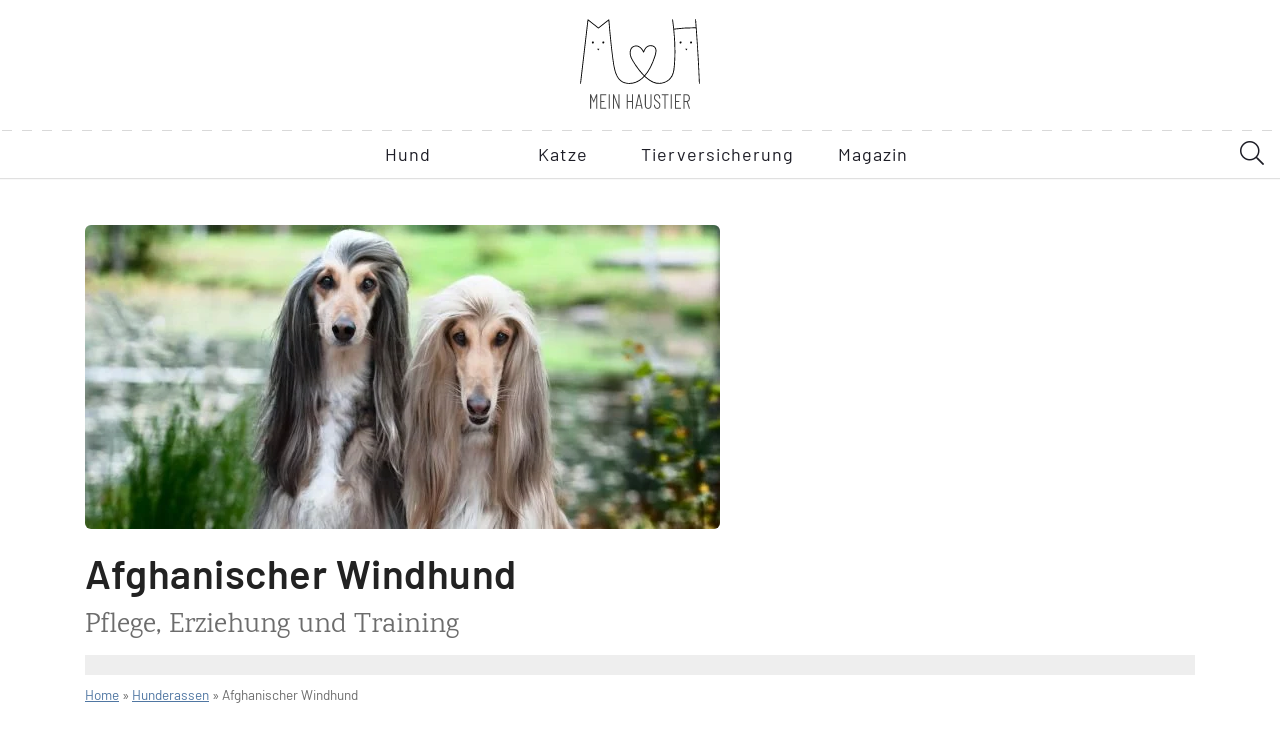

--- FILE ---
content_type: text/html; charset=UTF-8
request_url: https://www.mein-haustier.de/hunderassen/afghanischer-windhund/
body_size: 43799
content:
<!doctype html>
<html lang="de" prefix="og: http://ogp.me/ns# fb: http://ogp.me/ns/fb#">
<head><meta charset="UTF-8"/><script>if(navigator.userAgent.match(/MSIE|Internet Explorer/i)||navigator.userAgent.match(/Trident\/7\..*?rv:11/i)){var href=document.location.href;if(!href.match(/[?&]nowprocket/)){if(href.indexOf("?")==-1){if(href.indexOf("#")==-1){document.location.href=href+"?nowprocket=1"}else{document.location.href=href.replace("#","?nowprocket=1#")}}else{if(href.indexOf("#")==-1){document.location.href=href+"&nowprocket=1"}else{document.location.href=href.replace("#","&nowprocket=1#")}}}}</script><script>(()=>{class RocketLazyLoadScripts{constructor(){this.v="2.0.4",this.userEvents=["keydown","keyup","mousedown","mouseup","mousemove","mouseover","mouseout","touchmove","touchstart","touchend","touchcancel","wheel","click","dblclick","input"],this.attributeEvents=["onblur","onclick","oncontextmenu","ondblclick","onfocus","onmousedown","onmouseenter","onmouseleave","onmousemove","onmouseout","onmouseover","onmouseup","onmousewheel","onscroll","onsubmit"]}async t(){this.i(),this.o(),/iP(ad|hone)/.test(navigator.userAgent)&&this.h(),this.u(),this.l(this),this.m(),this.k(this),this.p(this),this._(),await Promise.all([this.R(),this.L()]),this.lastBreath=Date.now(),this.S(this),this.P(),this.D(),this.O(),this.M(),await this.C(this.delayedScripts.normal),await this.C(this.delayedScripts.defer),await this.C(this.delayedScripts.async),await this.T(),await this.F(),await this.j(),await this.A(),window.dispatchEvent(new Event("rocket-allScriptsLoaded")),this.everythingLoaded=!0,this.lastTouchEnd&&await new Promise(t=>setTimeout(t,500-Date.now()+this.lastTouchEnd)),this.I(),this.H(),this.U(),this.W()}i(){this.CSPIssue=sessionStorage.getItem("rocketCSPIssue"),document.addEventListener("securitypolicyviolation",t=>{this.CSPIssue||"script-src-elem"!==t.violatedDirective||"data"!==t.blockedURI||(this.CSPIssue=!0,sessionStorage.setItem("rocketCSPIssue",!0))},{isRocket:!0})}o(){window.addEventListener("pageshow",t=>{this.persisted=t.persisted,this.realWindowLoadedFired=!0},{isRocket:!0}),window.addEventListener("pagehide",()=>{this.onFirstUserAction=null},{isRocket:!0})}h(){let t;function e(e){t=e}window.addEventListener("touchstart",e,{isRocket:!0}),window.addEventListener("touchend",function i(o){o.changedTouches[0]&&t.changedTouches[0]&&Math.abs(o.changedTouches[0].pageX-t.changedTouches[0].pageX)<10&&Math.abs(o.changedTouches[0].pageY-t.changedTouches[0].pageY)<10&&o.timeStamp-t.timeStamp<200&&(window.removeEventListener("touchstart",e,{isRocket:!0}),window.removeEventListener("touchend",i,{isRocket:!0}),"INPUT"===o.target.tagName&&"text"===o.target.type||(o.target.dispatchEvent(new TouchEvent("touchend",{target:o.target,bubbles:!0})),o.target.dispatchEvent(new MouseEvent("mouseover",{target:o.target,bubbles:!0})),o.target.dispatchEvent(new PointerEvent("click",{target:o.target,bubbles:!0,cancelable:!0,detail:1,clientX:o.changedTouches[0].clientX,clientY:o.changedTouches[0].clientY})),event.preventDefault()))},{isRocket:!0})}q(t){this.userActionTriggered||("mousemove"!==t.type||this.firstMousemoveIgnored?"keyup"===t.type||"mouseover"===t.type||"mouseout"===t.type||(this.userActionTriggered=!0,this.onFirstUserAction&&this.onFirstUserAction()):this.firstMousemoveIgnored=!0),"click"===t.type&&t.preventDefault(),t.stopPropagation(),t.stopImmediatePropagation(),"touchstart"===this.lastEvent&&"touchend"===t.type&&(this.lastTouchEnd=Date.now()),"click"===t.type&&(this.lastTouchEnd=0),this.lastEvent=t.type,t.composedPath&&t.composedPath()[0].getRootNode()instanceof ShadowRoot&&(t.rocketTarget=t.composedPath()[0]),this.savedUserEvents.push(t)}u(){this.savedUserEvents=[],this.userEventHandler=this.q.bind(this),this.userEvents.forEach(t=>window.addEventListener(t,this.userEventHandler,{passive:!1,isRocket:!0})),document.addEventListener("visibilitychange",this.userEventHandler,{isRocket:!0})}U(){this.userEvents.forEach(t=>window.removeEventListener(t,this.userEventHandler,{passive:!1,isRocket:!0})),document.removeEventListener("visibilitychange",this.userEventHandler,{isRocket:!0}),this.savedUserEvents.forEach(t=>{(t.rocketTarget||t.target).dispatchEvent(new window[t.constructor.name](t.type,t))})}m(){const t="return false",e=Array.from(this.attributeEvents,t=>"data-rocket-"+t),i="["+this.attributeEvents.join("],[")+"]",o="[data-rocket-"+this.attributeEvents.join("],[data-rocket-")+"]",s=(e,i,o)=>{o&&o!==t&&(e.setAttribute("data-rocket-"+i,o),e["rocket"+i]=new Function("event",o),e.setAttribute(i,t))};new MutationObserver(t=>{for(const n of t)"attributes"===n.type&&(n.attributeName.startsWith("data-rocket-")||this.everythingLoaded?n.attributeName.startsWith("data-rocket-")&&this.everythingLoaded&&this.N(n.target,n.attributeName.substring(12)):s(n.target,n.attributeName,n.target.getAttribute(n.attributeName))),"childList"===n.type&&n.addedNodes.forEach(t=>{if(t.nodeType===Node.ELEMENT_NODE)if(this.everythingLoaded)for(const i of[t,...t.querySelectorAll(o)])for(const t of i.getAttributeNames())e.includes(t)&&this.N(i,t.substring(12));else for(const e of[t,...t.querySelectorAll(i)])for(const t of e.getAttributeNames())this.attributeEvents.includes(t)&&s(e,t,e.getAttribute(t))})}).observe(document,{subtree:!0,childList:!0,attributeFilter:[...this.attributeEvents,...e]})}I(){this.attributeEvents.forEach(t=>{document.querySelectorAll("[data-rocket-"+t+"]").forEach(e=>{this.N(e,t)})})}N(t,e){const i=t.getAttribute("data-rocket-"+e);i&&(t.setAttribute(e,i),t.removeAttribute("data-rocket-"+e))}k(t){Object.defineProperty(HTMLElement.prototype,"onclick",{get(){return this.rocketonclick||null},set(e){this.rocketonclick=e,this.setAttribute(t.everythingLoaded?"onclick":"data-rocket-onclick","this.rocketonclick(event)")}})}S(t){function e(e,i){let o=e[i];e[i]=null,Object.defineProperty(e,i,{get:()=>o,set(s){t.everythingLoaded?o=s:e["rocket"+i]=o=s}})}e(document,"onreadystatechange"),e(window,"onload"),e(window,"onpageshow");try{Object.defineProperty(document,"readyState",{get:()=>t.rocketReadyState,set(e){t.rocketReadyState=e},configurable:!0}),document.readyState="loading"}catch(t){console.log("WPRocket DJE readyState conflict, bypassing")}}l(t){this.originalAddEventListener=EventTarget.prototype.addEventListener,this.originalRemoveEventListener=EventTarget.prototype.removeEventListener,this.savedEventListeners=[],EventTarget.prototype.addEventListener=function(e,i,o){o&&o.isRocket||!t.B(e,this)&&!t.userEvents.includes(e)||t.B(e,this)&&!t.userActionTriggered||e.startsWith("rocket-")||t.everythingLoaded?t.originalAddEventListener.call(this,e,i,o):(t.savedEventListeners.push({target:this,remove:!1,type:e,func:i,options:o}),"mouseenter"!==e&&"mouseleave"!==e||t.originalAddEventListener.call(this,e,t.savedUserEvents.push,o))},EventTarget.prototype.removeEventListener=function(e,i,o){o&&o.isRocket||!t.B(e,this)&&!t.userEvents.includes(e)||t.B(e,this)&&!t.userActionTriggered||e.startsWith("rocket-")||t.everythingLoaded?t.originalRemoveEventListener.call(this,e,i,o):t.savedEventListeners.push({target:this,remove:!0,type:e,func:i,options:o})}}J(t,e){this.savedEventListeners=this.savedEventListeners.filter(i=>{let o=i.type,s=i.target||window;return e!==o||t!==s||(this.B(o,s)&&(i.type="rocket-"+o),this.$(i),!1)})}H(){EventTarget.prototype.addEventListener=this.originalAddEventListener,EventTarget.prototype.removeEventListener=this.originalRemoveEventListener,this.savedEventListeners.forEach(t=>this.$(t))}$(t){t.remove?this.originalRemoveEventListener.call(t.target,t.type,t.func,t.options):this.originalAddEventListener.call(t.target,t.type,t.func,t.options)}p(t){let e;function i(e){return t.everythingLoaded?e:e.split(" ").map(t=>"load"===t||t.startsWith("load.")?"rocket-jquery-load":t).join(" ")}function o(o){function s(e){const s=o.fn[e];o.fn[e]=o.fn.init.prototype[e]=function(){return this[0]===window&&t.userActionTriggered&&("string"==typeof arguments[0]||arguments[0]instanceof String?arguments[0]=i(arguments[0]):"object"==typeof arguments[0]&&Object.keys(arguments[0]).forEach(t=>{const e=arguments[0][t];delete arguments[0][t],arguments[0][i(t)]=e})),s.apply(this,arguments),this}}if(o&&o.fn&&!t.allJQueries.includes(o)){const e={DOMContentLoaded:[],"rocket-DOMContentLoaded":[]};for(const t in e)document.addEventListener(t,()=>{e[t].forEach(t=>t())},{isRocket:!0});o.fn.ready=o.fn.init.prototype.ready=function(i){function s(){parseInt(o.fn.jquery)>2?setTimeout(()=>i.bind(document)(o)):i.bind(document)(o)}return"function"==typeof i&&(t.realDomReadyFired?!t.userActionTriggered||t.fauxDomReadyFired?s():e["rocket-DOMContentLoaded"].push(s):e.DOMContentLoaded.push(s)),o([])},s("on"),s("one"),s("off"),t.allJQueries.push(o)}e=o}t.allJQueries=[],o(window.jQuery),Object.defineProperty(window,"jQuery",{get:()=>e,set(t){o(t)}})}P(){const t=new Map;document.write=document.writeln=function(e){const i=document.currentScript,o=document.createRange(),s=i.parentElement;let n=t.get(i);void 0===n&&(n=i.nextSibling,t.set(i,n));const c=document.createDocumentFragment();o.setStart(c,0),c.appendChild(o.createContextualFragment(e)),s.insertBefore(c,n)}}async R(){return new Promise(t=>{this.userActionTriggered?t():this.onFirstUserAction=t})}async L(){return new Promise(t=>{document.addEventListener("DOMContentLoaded",()=>{this.realDomReadyFired=!0,t()},{isRocket:!0})})}async j(){return this.realWindowLoadedFired?Promise.resolve():new Promise(t=>{window.addEventListener("load",t,{isRocket:!0})})}M(){this.pendingScripts=[];this.scriptsMutationObserver=new MutationObserver(t=>{for(const e of t)e.addedNodes.forEach(t=>{"SCRIPT"!==t.tagName||t.noModule||t.isWPRocket||this.pendingScripts.push({script:t,promise:new Promise(e=>{const i=()=>{const i=this.pendingScripts.findIndex(e=>e.script===t);i>=0&&this.pendingScripts.splice(i,1),e()};t.addEventListener("load",i,{isRocket:!0}),t.addEventListener("error",i,{isRocket:!0}),setTimeout(i,1e3)})})})}),this.scriptsMutationObserver.observe(document,{childList:!0,subtree:!0})}async F(){await this.X(),this.pendingScripts.length?(await this.pendingScripts[0].promise,await this.F()):this.scriptsMutationObserver.disconnect()}D(){this.delayedScripts={normal:[],async:[],defer:[]},document.querySelectorAll("script[type$=rocketlazyloadscript]").forEach(t=>{t.hasAttribute("data-rocket-src")?t.hasAttribute("async")&&!1!==t.async?this.delayedScripts.async.push(t):t.hasAttribute("defer")&&!1!==t.defer||"module"===t.getAttribute("data-rocket-type")?this.delayedScripts.defer.push(t):this.delayedScripts.normal.push(t):this.delayedScripts.normal.push(t)})}async _(){await this.L();let t=[];document.querySelectorAll("script[type$=rocketlazyloadscript][data-rocket-src]").forEach(e=>{let i=e.getAttribute("data-rocket-src");if(i&&!i.startsWith("data:")){i.startsWith("//")&&(i=location.protocol+i);try{const o=new URL(i).origin;o!==location.origin&&t.push({src:o,crossOrigin:e.crossOrigin||"module"===e.getAttribute("data-rocket-type")})}catch(t){}}}),t=[...new Map(t.map(t=>[JSON.stringify(t),t])).values()],this.Y(t,"preconnect")}async G(t){if(await this.K(),!0!==t.noModule||!("noModule"in HTMLScriptElement.prototype))return new Promise(e=>{let i;function o(){(i||t).setAttribute("data-rocket-status","executed"),e()}try{if(navigator.userAgent.includes("Firefox/")||""===navigator.vendor||this.CSPIssue)i=document.createElement("script"),[...t.attributes].forEach(t=>{let e=t.nodeName;"type"!==e&&("data-rocket-type"===e&&(e="type"),"data-rocket-src"===e&&(e="src"),i.setAttribute(e,t.nodeValue))}),t.text&&(i.text=t.text),t.nonce&&(i.nonce=t.nonce),i.hasAttribute("src")?(i.addEventListener("load",o,{isRocket:!0}),i.addEventListener("error",()=>{i.setAttribute("data-rocket-status","failed-network"),e()},{isRocket:!0}),setTimeout(()=>{i.isConnected||e()},1)):(i.text=t.text,o()),i.isWPRocket=!0,t.parentNode.replaceChild(i,t);else{const i=t.getAttribute("data-rocket-type"),s=t.getAttribute("data-rocket-src");i?(t.type=i,t.removeAttribute("data-rocket-type")):t.removeAttribute("type"),t.addEventListener("load",o,{isRocket:!0}),t.addEventListener("error",i=>{this.CSPIssue&&i.target.src.startsWith("data:")?(console.log("WPRocket: CSP fallback activated"),t.removeAttribute("src"),this.G(t).then(e)):(t.setAttribute("data-rocket-status","failed-network"),e())},{isRocket:!0}),s?(t.fetchPriority="high",t.removeAttribute("data-rocket-src"),t.src=s):t.src="data:text/javascript;base64,"+window.btoa(unescape(encodeURIComponent(t.text)))}}catch(i){t.setAttribute("data-rocket-status","failed-transform"),e()}});t.setAttribute("data-rocket-status","skipped")}async C(t){const e=t.shift();return e?(e.isConnected&&await this.G(e),this.C(t)):Promise.resolve()}O(){this.Y([...this.delayedScripts.normal,...this.delayedScripts.defer,...this.delayedScripts.async],"preload")}Y(t,e){this.trash=this.trash||[];let i=!0;var o=document.createDocumentFragment();t.forEach(t=>{const s=t.getAttribute&&t.getAttribute("data-rocket-src")||t.src;if(s&&!s.startsWith("data:")){const n=document.createElement("link");n.href=s,n.rel=e,"preconnect"!==e&&(n.as="script",n.fetchPriority=i?"high":"low"),t.getAttribute&&"module"===t.getAttribute("data-rocket-type")&&(n.crossOrigin=!0),t.crossOrigin&&(n.crossOrigin=t.crossOrigin),t.integrity&&(n.integrity=t.integrity),t.nonce&&(n.nonce=t.nonce),o.appendChild(n),this.trash.push(n),i=!1}}),document.head.appendChild(o)}W(){this.trash.forEach(t=>t.remove())}async T(){try{document.readyState="interactive"}catch(t){}this.fauxDomReadyFired=!0;try{await this.K(),this.J(document,"readystatechange"),document.dispatchEvent(new Event("rocket-readystatechange")),await this.K(),document.rocketonreadystatechange&&document.rocketonreadystatechange(),await this.K(),this.J(document,"DOMContentLoaded"),document.dispatchEvent(new Event("rocket-DOMContentLoaded")),await this.K(),this.J(window,"DOMContentLoaded"),window.dispatchEvent(new Event("rocket-DOMContentLoaded"))}catch(t){console.error(t)}}async A(){try{document.readyState="complete"}catch(t){}try{await this.K(),this.J(document,"readystatechange"),document.dispatchEvent(new Event("rocket-readystatechange")),await this.K(),document.rocketonreadystatechange&&document.rocketonreadystatechange(),await this.K(),this.J(window,"load"),window.dispatchEvent(new Event("rocket-load")),await this.K(),window.rocketonload&&window.rocketonload(),await this.K(),this.allJQueries.forEach(t=>t(window).trigger("rocket-jquery-load")),await this.K(),this.J(window,"pageshow");const t=new Event("rocket-pageshow");t.persisted=this.persisted,window.dispatchEvent(t),await this.K(),window.rocketonpageshow&&window.rocketonpageshow({persisted:this.persisted})}catch(t){console.error(t)}}async K(){Date.now()-this.lastBreath>45&&(await this.X(),this.lastBreath=Date.now())}async X(){return document.hidden?new Promise(t=>setTimeout(t)):new Promise(t=>requestAnimationFrame(t))}B(t,e){return e===document&&"readystatechange"===t||(e===document&&"DOMContentLoaded"===t||(e===window&&"DOMContentLoaded"===t||(e===window&&"load"===t||e===window&&"pageshow"===t)))}static run(){(new RocketLazyLoadScripts).t()}}RocketLazyLoadScripts.run()})();</script>
    
    <title>
                    Afghanischer Windhund Steckbrief | Charakter, Pflege &amp; Haltung
            </title>
<link data-rocket-prefetch href="https://assets.pinterest.com" rel="dns-prefetch">
<link data-rocket-prefetch href="https://pagead2.googlesyndication.com" rel="dns-prefetch">
<link data-rocket-prefetch href="https://cdn.taboola.com" rel="dns-prefetch">
<link data-rocket-prefetch href="https://connect.facebook.net" rel="dns-prefetch">
<link data-rocket-prefetch href="https://www.googletagmanager.com" rel="dns-prefetch">
<link data-rocket-prefetch href="https://www.google-analytics.com" rel="dns-prefetch">
<link data-rocket-prefetch href="https://ads.un-iq.de" rel="dns-prefetch">
<link data-rocket-prefetch href="https://front.optimonk.com" rel="dns-prefetch">
<link crossorigin data-rocket-preload as="font" href="https://www.mein-haustier.de/wp-content/themes/mein-haustier/fonts/barlow/barlow-v1-latin-300.woff2" rel="preload">
<link crossorigin data-rocket-preload as="font" href="https://www.mein-haustier.de/wp-content/themes/mein-haustier/node_modules/@uniq-legacy/fontawesome-pro/webfonts/fa-light-300.woff2" rel="preload">
<link crossorigin data-rocket-preload as="font" href="https://www.mein-haustier.de/wp-content/themes/mein-haustier/fonts/karma/karma-v7-latin-regular.woff2" rel="preload">
<link crossorigin data-rocket-preload as="font" href="https://www.mein-haustier.de/wp-content/uploads/2025/03/Roboto-Bold.ttf" rel="preload">
<link crossorigin data-rocket-preload as="font" href="https://www.mein-haustier.de/wp-content/uploads/elementor/google-fonts/fonts/roboto-kfo5cnqeu92fr1mu53zec9_vu3r1gihoszmkbnka.woff2" rel="preload">
<link crossorigin data-rocket-preload as="font" href="https://www.mein-haustier.de/wp-content/plugins/elementor/assets/lib/font-awesome/webfonts/fa-regular-400.woff2" rel="preload"><link rel="preload" data-rocket-preload as="image" href="https://www.mein-haustier.de/wp-content/themes/mein-haustier/images/frontend/logo/logo.svg" fetchpriority="high">

    
    <meta http-equiv="X-UA-Compatible" content="IE=edge">
    <meta http-equiv="content-language" content="de-DE">
    <meta name="viewport" content="width=device-width, initial-scale=1.0">

    <link data-minify="1" rel="stylesheet" href="https://www.mein-haustier.de/wp-content/cache/min/1/wp-content/themes/mein-haustier/css/app.css?ver=1768651338" type="text/css"
          media="screen"/>

    
    <link rel="pingback" href="https://www.mein-haustier.de/xmlrpc.php"/>
    
<!-- This site is optimized with the Yoast SEO Premium plugin v4.2.1 - https://yoast.com/wordpress/plugins/seo/ -->
<meta name="description" content="Ein Afghanischer Windhund ist eine bekannte Hunderasse aus dem Nahen Osten. Hier erfahrt ihr alles über die Geschichte, Haltung und Pflege der Hunde."/>
<meta name="robots" content="noodp, max-image-preview:large"/>
<link rel="canonical" href="https://www.mein-haustier.de/hunderassen/afghanischer-windhund/" />
<meta property="og:locale" content="de_DE" />
<meta property="og:type" content="article" />
<meta property="og:title" content="Afghanischer Windhund Steckbrief | Charakter, Pflege &amp; Haltung" />
<meta property="og:description" content="Ein Afghanischer Windhund ist eine bekannte Hunderasse aus dem Nahen Osten. Hier erfahrt ihr alles über die Geschichte, Haltung und Pflege der Hunde." />
<meta property="og:url" content="https://www.mein-haustier.de/hunderassen/afghanischer-windhund/" />
<meta property="og:site_name" content="mein-haustier.de" />
<meta property="og:image" content="https://www.mein-haustier.de/wp-content/uploads/2019/01/shutterstock_650128147-komprimiert.jpg" />
<meta property="og:image:width" content="1920" />
<meta property="og:image:height" content="1278" />
<meta property="DC.date.issued" content="2025-04-08T01:04:15+02:00" />
<!-- / Yoast SEO Premium plugin. -->

<link rel='dns-prefetch' href='//www.mein-haustier.de' />
<link rel='dns-prefetch' href='//ads.un-iq.de' />

<link rel="alternate" title="oEmbed (JSON)" type="application/json+oembed" href="https://www.mein-haustier.de/wp-json/oembed/1.0/embed?url=https%3A%2F%2Fwww.mein-haustier.de%2Fhunderassen%2Fafghanischer-windhund%2F" />
<link rel="alternate" title="oEmbed (XML)" type="text/xml+oembed" href="https://www.mein-haustier.de/wp-json/oembed/1.0/embed?url=https%3A%2F%2Fwww.mein-haustier.de%2Fhunderassen%2Fafghanischer-windhund%2F&#038;format=xml" />
<!-- www.mein-haustier.de is managing ads with Advanced Ads 2.0.16 – https://wpadvancedads.com/ --><!--noptimize--><script type="rocketlazyloadscript" id="haust-ready">
			window.advanced_ads_ready=function(e,a){a=a||"complete";var d=function(e){return"interactive"===a?"loading"!==e:"complete"===e};d(document.readyState)?e():document.addEventListener("readystatechange",(function(a){d(a.target.readyState)&&e()}),{once:"interactive"===a})},window.advanced_ads_ready_queue=window.advanced_ads_ready_queue||[];		</script>
		<!--/noptimize--><style id='wp-img-auto-sizes-contain-inline-css' type='text/css'>
img:is([sizes=auto i],[sizes^="auto," i]){contain-intrinsic-size:3000px 1500px}
/*# sourceURL=wp-img-auto-sizes-contain-inline-css */
</style>
<link rel='stylesheet' id='elementor-frontend-css' href='https://www.mein-haustier.de/wp-content/plugins/elementor/assets/css/frontend.min.css?ver=3.34.1' type='text/css' media='all' />
<link rel='stylesheet' id='elementor-post-74360-css' href='https://www.mein-haustier.de/wp-content/uploads/elementor/css/post-74360.css?ver=1768654802' type='text/css' media='all' />
<link rel='stylesheet' id='widget-breadcrumbs-css' href='https://www.mein-haustier.de/wp-content/plugins/elementor-pro/assets/css/widget-breadcrumbs.min.css?ver=3.34.0' type='text/css' media='all' />
<style id='classic-theme-styles-inline-css' type='text/css'>
/*! This file is auto-generated */
.wp-block-button__link{color:#fff;background-color:#32373c;border-radius:9999px;box-shadow:none;text-decoration:none;padding:calc(.667em + 2px) calc(1.333em + 2px);font-size:1.125em}.wp-block-file__button{background:#32373c;color:#fff;text-decoration:none}
/*# sourceURL=/wp-includes/css/classic-themes.min.css */
</style>
<style id='global-styles-inline-css' type='text/css'>
:root{--wp--preset--aspect-ratio--square: 1;--wp--preset--aspect-ratio--4-3: 4/3;--wp--preset--aspect-ratio--3-4: 3/4;--wp--preset--aspect-ratio--3-2: 3/2;--wp--preset--aspect-ratio--2-3: 2/3;--wp--preset--aspect-ratio--16-9: 16/9;--wp--preset--aspect-ratio--9-16: 9/16;--wp--preset--color--black: #000000;--wp--preset--color--cyan-bluish-gray: #abb8c3;--wp--preset--color--white: #ffffff;--wp--preset--color--pale-pink: #f78da7;--wp--preset--color--vivid-red: #cf2e2e;--wp--preset--color--luminous-vivid-orange: #ff6900;--wp--preset--color--luminous-vivid-amber: #fcb900;--wp--preset--color--light-green-cyan: #7bdcb5;--wp--preset--color--vivid-green-cyan: #00d084;--wp--preset--color--pale-cyan-blue: #8ed1fc;--wp--preset--color--vivid-cyan-blue: #0693e3;--wp--preset--color--vivid-purple: #9b51e0;--wp--preset--gradient--vivid-cyan-blue-to-vivid-purple: linear-gradient(135deg,rgb(6,147,227) 0%,rgb(155,81,224) 100%);--wp--preset--gradient--light-green-cyan-to-vivid-green-cyan: linear-gradient(135deg,rgb(122,220,180) 0%,rgb(0,208,130) 100%);--wp--preset--gradient--luminous-vivid-amber-to-luminous-vivid-orange: linear-gradient(135deg,rgb(252,185,0) 0%,rgb(255,105,0) 100%);--wp--preset--gradient--luminous-vivid-orange-to-vivid-red: linear-gradient(135deg,rgb(255,105,0) 0%,rgb(207,46,46) 100%);--wp--preset--gradient--very-light-gray-to-cyan-bluish-gray: linear-gradient(135deg,rgb(238,238,238) 0%,rgb(169,184,195) 100%);--wp--preset--gradient--cool-to-warm-spectrum: linear-gradient(135deg,rgb(74,234,220) 0%,rgb(151,120,209) 20%,rgb(207,42,186) 40%,rgb(238,44,130) 60%,rgb(251,105,98) 80%,rgb(254,248,76) 100%);--wp--preset--gradient--blush-light-purple: linear-gradient(135deg,rgb(255,206,236) 0%,rgb(152,150,240) 100%);--wp--preset--gradient--blush-bordeaux: linear-gradient(135deg,rgb(254,205,165) 0%,rgb(254,45,45) 50%,rgb(107,0,62) 100%);--wp--preset--gradient--luminous-dusk: linear-gradient(135deg,rgb(255,203,112) 0%,rgb(199,81,192) 50%,rgb(65,88,208) 100%);--wp--preset--gradient--pale-ocean: linear-gradient(135deg,rgb(255,245,203) 0%,rgb(182,227,212) 50%,rgb(51,167,181) 100%);--wp--preset--gradient--electric-grass: linear-gradient(135deg,rgb(202,248,128) 0%,rgb(113,206,126) 100%);--wp--preset--gradient--midnight: linear-gradient(135deg,rgb(2,3,129) 0%,rgb(40,116,252) 100%);--wp--preset--font-size--small: 13px;--wp--preset--font-size--medium: 20px;--wp--preset--font-size--large: 36px;--wp--preset--font-size--x-large: 42px;--wp--preset--spacing--20: 0.44rem;--wp--preset--spacing--30: 0.67rem;--wp--preset--spacing--40: 1rem;--wp--preset--spacing--50: 1.5rem;--wp--preset--spacing--60: 2.25rem;--wp--preset--spacing--70: 3.38rem;--wp--preset--spacing--80: 5.06rem;--wp--preset--shadow--natural: 6px 6px 9px rgba(0, 0, 0, 0.2);--wp--preset--shadow--deep: 12px 12px 50px rgba(0, 0, 0, 0.4);--wp--preset--shadow--sharp: 6px 6px 0px rgba(0, 0, 0, 0.2);--wp--preset--shadow--outlined: 6px 6px 0px -3px rgb(255, 255, 255), 6px 6px rgb(0, 0, 0);--wp--preset--shadow--crisp: 6px 6px 0px rgb(0, 0, 0);}:where(.is-layout-flex){gap: 0.5em;}:where(.is-layout-grid){gap: 0.5em;}body .is-layout-flex{display: flex;}.is-layout-flex{flex-wrap: wrap;align-items: center;}.is-layout-flex > :is(*, div){margin: 0;}body .is-layout-grid{display: grid;}.is-layout-grid > :is(*, div){margin: 0;}:where(.wp-block-columns.is-layout-flex){gap: 2em;}:where(.wp-block-columns.is-layout-grid){gap: 2em;}:where(.wp-block-post-template.is-layout-flex){gap: 1.25em;}:where(.wp-block-post-template.is-layout-grid){gap: 1.25em;}.has-black-color{color: var(--wp--preset--color--black) !important;}.has-cyan-bluish-gray-color{color: var(--wp--preset--color--cyan-bluish-gray) !important;}.has-white-color{color: var(--wp--preset--color--white) !important;}.has-pale-pink-color{color: var(--wp--preset--color--pale-pink) !important;}.has-vivid-red-color{color: var(--wp--preset--color--vivid-red) !important;}.has-luminous-vivid-orange-color{color: var(--wp--preset--color--luminous-vivid-orange) !important;}.has-luminous-vivid-amber-color{color: var(--wp--preset--color--luminous-vivid-amber) !important;}.has-light-green-cyan-color{color: var(--wp--preset--color--light-green-cyan) !important;}.has-vivid-green-cyan-color{color: var(--wp--preset--color--vivid-green-cyan) !important;}.has-pale-cyan-blue-color{color: var(--wp--preset--color--pale-cyan-blue) !important;}.has-vivid-cyan-blue-color{color: var(--wp--preset--color--vivid-cyan-blue) !important;}.has-vivid-purple-color{color: var(--wp--preset--color--vivid-purple) !important;}.has-black-background-color{background-color: var(--wp--preset--color--black) !important;}.has-cyan-bluish-gray-background-color{background-color: var(--wp--preset--color--cyan-bluish-gray) !important;}.has-white-background-color{background-color: var(--wp--preset--color--white) !important;}.has-pale-pink-background-color{background-color: var(--wp--preset--color--pale-pink) !important;}.has-vivid-red-background-color{background-color: var(--wp--preset--color--vivid-red) !important;}.has-luminous-vivid-orange-background-color{background-color: var(--wp--preset--color--luminous-vivid-orange) !important;}.has-luminous-vivid-amber-background-color{background-color: var(--wp--preset--color--luminous-vivid-amber) !important;}.has-light-green-cyan-background-color{background-color: var(--wp--preset--color--light-green-cyan) !important;}.has-vivid-green-cyan-background-color{background-color: var(--wp--preset--color--vivid-green-cyan) !important;}.has-pale-cyan-blue-background-color{background-color: var(--wp--preset--color--pale-cyan-blue) !important;}.has-vivid-cyan-blue-background-color{background-color: var(--wp--preset--color--vivid-cyan-blue) !important;}.has-vivid-purple-background-color{background-color: var(--wp--preset--color--vivid-purple) !important;}.has-black-border-color{border-color: var(--wp--preset--color--black) !important;}.has-cyan-bluish-gray-border-color{border-color: var(--wp--preset--color--cyan-bluish-gray) !important;}.has-white-border-color{border-color: var(--wp--preset--color--white) !important;}.has-pale-pink-border-color{border-color: var(--wp--preset--color--pale-pink) !important;}.has-vivid-red-border-color{border-color: var(--wp--preset--color--vivid-red) !important;}.has-luminous-vivid-orange-border-color{border-color: var(--wp--preset--color--luminous-vivid-orange) !important;}.has-luminous-vivid-amber-border-color{border-color: var(--wp--preset--color--luminous-vivid-amber) !important;}.has-light-green-cyan-border-color{border-color: var(--wp--preset--color--light-green-cyan) !important;}.has-vivid-green-cyan-border-color{border-color: var(--wp--preset--color--vivid-green-cyan) !important;}.has-pale-cyan-blue-border-color{border-color: var(--wp--preset--color--pale-cyan-blue) !important;}.has-vivid-cyan-blue-border-color{border-color: var(--wp--preset--color--vivid-cyan-blue) !important;}.has-vivid-purple-border-color{border-color: var(--wp--preset--color--vivid-purple) !important;}.has-vivid-cyan-blue-to-vivid-purple-gradient-background{background: var(--wp--preset--gradient--vivid-cyan-blue-to-vivid-purple) !important;}.has-light-green-cyan-to-vivid-green-cyan-gradient-background{background: var(--wp--preset--gradient--light-green-cyan-to-vivid-green-cyan) !important;}.has-luminous-vivid-amber-to-luminous-vivid-orange-gradient-background{background: var(--wp--preset--gradient--luminous-vivid-amber-to-luminous-vivid-orange) !important;}.has-luminous-vivid-orange-to-vivid-red-gradient-background{background: var(--wp--preset--gradient--luminous-vivid-orange-to-vivid-red) !important;}.has-very-light-gray-to-cyan-bluish-gray-gradient-background{background: var(--wp--preset--gradient--very-light-gray-to-cyan-bluish-gray) !important;}.has-cool-to-warm-spectrum-gradient-background{background: var(--wp--preset--gradient--cool-to-warm-spectrum) !important;}.has-blush-light-purple-gradient-background{background: var(--wp--preset--gradient--blush-light-purple) !important;}.has-blush-bordeaux-gradient-background{background: var(--wp--preset--gradient--blush-bordeaux) !important;}.has-luminous-dusk-gradient-background{background: var(--wp--preset--gradient--luminous-dusk) !important;}.has-pale-ocean-gradient-background{background: var(--wp--preset--gradient--pale-ocean) !important;}.has-electric-grass-gradient-background{background: var(--wp--preset--gradient--electric-grass) !important;}.has-midnight-gradient-background{background: var(--wp--preset--gradient--midnight) !important;}.has-small-font-size{font-size: var(--wp--preset--font-size--small) !important;}.has-medium-font-size{font-size: var(--wp--preset--font-size--medium) !important;}.has-large-font-size{font-size: var(--wp--preset--font-size--large) !important;}.has-x-large-font-size{font-size: var(--wp--preset--font-size--x-large) !important;}
:where(.wp-block-post-template.is-layout-flex){gap: 1.25em;}:where(.wp-block-post-template.is-layout-grid){gap: 1.25em;}
:where(.wp-block-term-template.is-layout-flex){gap: 1.25em;}:where(.wp-block-term-template.is-layout-grid){gap: 1.25em;}
:where(.wp-block-columns.is-layout-flex){gap: 2em;}:where(.wp-block-columns.is-layout-grid){gap: 2em;}
:root :where(.wp-block-pullquote){font-size: 1.5em;line-height: 1.6;}
/*# sourceURL=global-styles-inline-css */
</style>
<link data-minify="1" rel='stylesheet' id='uniq-shortcode-lib-frontend-css-css' href='https://www.mein-haustier.de/wp-content/cache/min/1/wp-content/plugins/uniq-shortcode-lib/dist/plugin.css?ver=1768651338' type='text/css' media='all' />
<link data-minify="1" rel='stylesheet' id='tablepress-default-css' href='https://www.mein-haustier.de/wp-content/cache/min/1/wp-content/plugins/tablepress-premium/css/build/default.css?ver=1768651338' type='text/css' media='all' />
<link data-minify="1" rel='stylesheet' id='tablepress-datatables-buttons-css' href='https://www.mein-haustier.de/wp-content/cache/min/1/wp-content/plugins/tablepress-premium/modules/css/build/datatables.buttons.css?ver=1768651338' type='text/css' media='all' />
<link data-minify="1" rel='stylesheet' id='tablepress-datatables-fixedheader-css' href='https://www.mein-haustier.de/wp-content/cache/min/1/wp-content/plugins/tablepress-premium/modules/css/build/datatables.fixedheader.css?ver=1768651338' type='text/css' media='all' />
<link data-minify="1" rel='stylesheet' id='tablepress-datatables-fixedcolumns-css' href='https://www.mein-haustier.de/wp-content/cache/min/1/wp-content/plugins/tablepress-premium/modules/css/build/datatables.fixedcolumns.css?ver=1768651338' type='text/css' media='all' />
<link data-minify="1" rel='stylesheet' id='tablepress-datatables-scroll-buttons-css' href='https://www.mein-haustier.de/wp-content/cache/min/1/wp-content/plugins/tablepress-premium/modules/css/build/datatables.scroll-buttons.css?ver=1768651338' type='text/css' media='all' />
<link data-minify="1" rel='stylesheet' id='tablepress-responsive-tables-css' href='https://www.mein-haustier.de/wp-content/cache/min/1/wp-content/plugins/tablepress-premium/modules/css/build/responsive-tables.css?ver=1768651338' type='text/css' media='all' />
<link data-minify="1" rel='stylesheet' id='unslider-css-css' href='https://www.mein-haustier.de/wp-content/cache/min/1/wp-content/uploads/798/127/public/assets/css/633.css?ver=1768651338' type='text/css' media='all' />
<link data-minify="1" rel='stylesheet' id='slider-css-css' href='https://www.mein-haustier.de/wp-content/cache/min/1/wp-content/uploads/798/127/public/assets/css/510.css?ver=1768651338' type='text/css' media='all' />
<link rel='stylesheet' id='elementor-post-122088-css' href='https://www.mein-haustier.de/wp-content/uploads/elementor/css/post-122088.css?ver=1768651338' type='text/css' media='all' />
<link data-minify="1" rel='stylesheet' id='font-awesome-5-all-css' href='https://www.mein-haustier.de/wp-content/cache/min/1/wp-content/plugins/elementor/assets/lib/font-awesome/css/all.min.css?ver=1768651338' type='text/css' media='all' />
<link rel='stylesheet' id='font-awesome-4-shim-css' href='https://www.mein-haustier.de/wp-content/plugins/elementor/assets/lib/font-awesome/css/v4-shims.min.css?ver=3.34.1' type='text/css' media='all' />
<link rel='stylesheet' id='e-sticky-css' href='https://www.mein-haustier.de/wp-content/plugins/elementor-pro/assets/css/modules/sticky.min.css?ver=3.34.0' type='text/css' media='all' />
<link rel='stylesheet' id='widget-progress-tracker-css' href='https://www.mein-haustier.de/wp-content/plugins/elementor-pro/assets/css/widget-progress-tracker.min.css?ver=3.34.0' type='text/css' media='all' />
<link rel='stylesheet' id='widget-table-of-contents-css' href='https://www.mein-haustier.de/wp-content/plugins/elementor-pro/assets/css/widget-table-of-contents.min.css?ver=3.34.0' type='text/css' media='all' />
<link rel='stylesheet' id='widget-heading-css' href='https://www.mein-haustier.de/wp-content/plugins/elementor/assets/css/widget-heading.min.css?ver=3.34.1' type='text/css' media='all' />
<link rel='stylesheet' id='widget-image-css' href='https://www.mein-haustier.de/wp-content/plugins/elementor/assets/css/widget-image.min.css?ver=3.34.1' type='text/css' media='all' />
<link rel='stylesheet' id='widget-accordion-css' href='https://www.mein-haustier.de/wp-content/plugins/elementor/assets/css/widget-accordion.min.css?ver=3.34.1' type='text/css' media='all' />
<link rel='stylesheet' id='widget-icon-list-css' href='https://www.mein-haustier.de/wp-content/plugins/elementor/assets/css/widget-icon-list.min.css?ver=3.34.1' type='text/css' media='all' />
<link data-minify="1" rel='stylesheet' id='elementor-gf-local-roboto-css' href='https://www.mein-haustier.de/wp-content/cache/min/1/wp-content/uploads/elementor/google-fonts/css/roboto.css?ver=1768651338' type='text/css' media='all' />
<!--n2css--><!--n2js--><script type="text/javascript" src="https://www.mein-haustier.de/wp-includes/js/jquery/jquery.min.js?ver=3.7.1" id="jquery-core-js" data-rocket-defer defer></script>
<script type="text/javascript" src="https://www.mein-haustier.de/wp-includes/js/jquery/jquery-migrate.min.js?ver=3.4.1" id="jquery-migrate-js" data-rocket-defer defer></script>
<script data-minify="1" type="text/javascript" src="https://www.mein-haustier.de/wp-content/cache/min/1/wp-content/plugins/uniq-shortcode-lib/js/plugin.js?ver=1764860225" id="uniq-shortcode-lib-frontend-js-js" data-rocket-defer defer></script>
<script type="text/javascript" id="advanced-ads-advanced-js-js-extra">
/* <![CDATA[ */
var advads_options = {"blog_id":"1","privacy":{"enabled":false,"state":"not_needed"}};
//# sourceURL=advanced-ads-advanced-js-js-extra
/* ]]> */
</script>
<script data-minify="1" type="text/javascript" src="https://www.mein-haustier.de/wp-content/cache/min/1/wp-content/uploads/798/780/public/assets/js/69.js?ver=1764860225" id="advanced-ads-advanced-js-js" data-rocket-defer defer></script>
<script type="rocketlazyloadscript" data-rocket-type="text/javascript" data-rocket-src="https://ads.un-iq.de/delivery/asyncjs.php?id=11&amp;ver=999493fa31e72b2ffabb06e281361e19" id="uniq-ads-js" data-rocket-defer defer></script>
<script type="text/javascript" src="https://www.mein-haustier.de/wp-content/themes/uniq-base/js/frontend/ads/ads.min.js?ver=999493fa31e72b2ffabb06e281361e19" id="uniq-ads-js-js" data-rocket-defer defer></script>
<script type="text/javascript" id="tracking-js-js-before">
/* <![CDATA[ */
var gaProperty="UA-48908740-1";
//# sourceURL=tracking-js-js-before
/* ]]> */
</script>
<script data-minify="1" type="text/javascript" src="https://www.mein-haustier.de/wp-content/cache/min/1/wp-content/themes/uniq-base/node_modules/@uniqgmbh/tracking-js/dist/js/tracking.bundle.js?ver=1764860225" id="tracking-js-js" data-rocket-defer defer></script>
<script type="text/javascript" src="https://www.mein-haustier.de/wp-content/plugins/elementor/assets/lib/font-awesome/js/v4-shims.min.js?ver=3.34.1" id="font-awesome-4-shim-js" data-rocket-defer defer></script>
<link rel="https://api.w.org/" href="https://www.mein-haustier.de/wp-json/" /><link rel="EditURI" type="application/rsd+xml" title="RSD" href="https://www.mein-haustier.de/xmlrpc.php?rsd" />

<link rel='shortlink' href='https://www.mein-haustier.de/?p=0' />
<!-- Google Tag Manager -->
<script type="rocketlazyloadscript">(function(w,d,s,l,i){w[l]=w[l]||[];w[l].push({'gtm.start':
new Date().getTime(),event:'gtm.js'});var f=d.getElementsByTagName(s)[0],
j=d.createElement(s),dl=l!='dataLayer'?'&l='+l:'';j.async=true;j.src=
'https://www.googletagmanager.com/gtm.js?id='+i+dl;f.parentNode.insertBefore(j,f);
})(window,document,'script','dataLayer','GTM-NL8K2RT');</script>
<!-- End Google Tag Manager -->

<!-- Google tag (gtag.js) -->
<script type="rocketlazyloadscript" async data-rocket-src="https://www.googletagmanager.com/gtag/js?id=G-NNCSP5JG3B"></script>
<script type="rocketlazyloadscript">
  window.dataLayer = window.dataLayer || [];
  function gtag(){dataLayer.push(arguments);}
  gtag('js', new Date());
  gtag('config', 'G-NNCSP5JG3B');
</script>

<script type="rocketlazyloadscript" async data-rocket-src="https://pagead2.googlesyndication.com/pagead/js/adsbygoogle.js?client=ca-pub-2824766005424776"
     crossorigin="anonymous"></script><script type="rocketlazyloadscript">advads_items = { conditions: {}, display_callbacks: {}, display_effect_callbacks: {}, hide_callbacks: {}, backgrounds: {}, effect_durations: {}, close_functions: {}, showed: [] };</script><style type="text/css" id="haust-layer-custom-css"></style><script type="rocketlazyloadscript" data-rocket-type="text/javascript">
		var advadsCfpQueue = [];
		var advadsCfpAd = function( adID ){
			if ( 'undefined' == typeof advadsProCfp ) { advadsCfpQueue.push( adID ) } else { advadsProCfp.addElement( adID ) }
		};
		</script>
		<script type="rocketlazyloadscript" data-rocket-type="text/javascript"> var ajax_url = "https://www.mein-haustier.de/wp-admin/admin-ajax.php"; </script><!--Customizer CSS-->
<style type="text/css">
					    .img-lazy-load-wrapper:before {
				            background-image: url('https://www.mein-haustier.de/wp-content/uploads/2018/10/lazyload-icon-120x120.png');
				            background-image: -webkit-image-set(url('https://www.mein-haustier.de/wp-content/uploads/2018/10/lazyload-icon-120x120.png') 1x, url('https://www.mein-haustier.de/wp-content/uploads/2018/10/lazyload-icon.png') 2x);
						}
					
</style>
<!-- Facebook Pixel Code -->
<script type="rocketlazyloadscript">
!function(f,b,e,v,n,t,s){if(f.fbq)return;n=f.fbq=function(){n.callMethod?
n.callMethod.apply(n,arguments):n.queue.push(arguments)};if(!f._fbq)f._fbq=n;
n.push=n;n.loaded=!0;n.version='2.0';n.queue=[];t=b.createElement(e);t.async=!0;
t.src=v;s=b.getElementsByTagName(e)[0];s.parentNode.insertBefore(t,s)}(window,
document,'script','https://connect.facebook.net/en_US/fbevents.js');
fbq('init', '472088056972209'); // Insert your pixel ID here.
fbq('track', 'PageView');
</script>
<noscript></noscript>
<!-- DO NOT MODIFY -->
<!-- End Facebook Pixel Code -->
<meta name="generator" content="Elementor 3.34.1; features: e_font_icon_svg, additional_custom_breakpoints; settings: css_print_method-external, google_font-enabled, font_display-swap">
			<style>
				.e-con.e-parent:nth-of-type(n+4):not(.e-lazyloaded):not(.e-no-lazyload),
				.e-con.e-parent:nth-of-type(n+4):not(.e-lazyloaded):not(.e-no-lazyload) * {
					background-image: none !important;
				}
				@media screen and (max-height: 1024px) {
					.e-con.e-parent:nth-of-type(n+3):not(.e-lazyloaded):not(.e-no-lazyload),
					.e-con.e-parent:nth-of-type(n+3):not(.e-lazyloaded):not(.e-no-lazyload) * {
						background-image: none !important;
					}
				}
				@media screen and (max-height: 640px) {
					.e-con.e-parent:nth-of-type(n+2):not(.e-lazyloaded):not(.e-no-lazyload),
					.e-con.e-parent:nth-of-type(n+2):not(.e-lazyloaded):not(.e-no-lazyload) * {
						background-image: none !important;
					}
				}
			</style>
			<script type="rocketlazyloadscript" async data-rocket-src="https://pagead2.googlesyndication.com/pagead/js/adsbygoogle.js?client=ca-pub-2824766005424776" crossorigin="anonymous"></script><link rel="icon" href="https://www.mein-haustier.de/wp-content/uploads/2018/10/cropped-MH_Herz_Kreis_Favicon-32x32.png" sizes="32x32" />
<link rel="icon" href="https://www.mein-haustier.de/wp-content/uploads/2018/10/cropped-MH_Herz_Kreis_Favicon-192x192.png" sizes="192x192" />
<link rel="apple-touch-icon" href="https://www.mein-haustier.de/wp-content/uploads/2018/10/cropped-MH_Herz_Kreis_Favicon-180x180.png" />
<meta name="msapplication-TileImage" content="https://www.mein-haustier.de/wp-content/uploads/2018/10/cropped-MH_Herz_Kreis_Favicon-270x270.png" />
		<style type="text/css" id="wp-custom-css">
			 .uniq-contest-calendar--meinhaustier-style-summer:after {
      background: transparent url("https://www.mein-haustier.de/wp-content/plugins/uniq-contest-calendar/images/meinhaustier/sommer_pattern.png") no-repeat center center fixed;
  background-size: cover;
  height: 100%;
  overflow: hidden;
      }
		</style>
		

    
        <script type="rocketlazyloadscript" data-rocket-type="text/javascript">
        window._taboola = window._taboola || [];
        _taboola.push({article: 'auto'});
        !function (e, f, u, i) {
            if (!document.getElementById(i)) {
                e.async = 1;
                e.src = u;
                e.id = i;
                f.parentNode.insertBefore(e, f);
            }
        }(document.createElement('script'),
            document.getElementsByTagName('script')[0],
            '//cdn.taboola.com/libtrc/mhonlinemedia/loader.js',
            'tb_loader_script');
        if (window.performance && typeof window.performance.mark == 'function') {
            window.performance.mark('tbl_ic');
        }
    </script>

    <style id="rocket-lazyrender-inline-css">[data-wpr-lazyrender] {content-visibility: auto;}</style><meta name="generator" content="WP Rocket 3.20.3" data-wpr-features="wpr_delay_js wpr_defer_js wpr_minify_js wpr_preconnect_external_domains wpr_auto_preload_fonts wpr_automatic_lazy_rendering wpr_oci wpr_minify_css wpr_preload_links wpr_desktop" /></head>

<body class="wp-singular dog_breed-template-default single single-dog_breed postid-74360 wp-theme-uniq-base wp-child-theme-mein-haustier elementor-default elementor-page elementor-page-74360 aa-prefix-haust-">

    <header  class="site-header">
    <div  class="inner-site-header">
        <div  class="logo-wrapper">
            <a href="/" class="">
                <div class="logo"></div>
                <div class="logo-title"></div>
            </a>
        </div>

        <button class="hamburger hamburger--spin" type="button" aria-label="Menu" aria-controls="navigation">
            <span class="hamburger-box">
                <span class="hamburger-inner"></span>
              </span>
        </button>

        <button class="close-sub" type="button" aria-label="SubMenu" aria-controls="subnavigation">
            <i class="fal fa-chevron-left"></i>
        </button>

        <button class="header-search-icon-mobile" type="button" aria-label="SearchMobile" aria-controls="searcharea">
            <i class="fal fa-search"></i>
        </button>

        <div  class="dashed-line dashed-line-big-gap"></div>

        <nav id="header-navbar">
            <button class="header-search-icon-desktop" type="button" aria-label="SearchDesktop" aria-controls="searcharea">
                <i class="fal fa-search"></i>
            </button>

            <button class="header-search-desktop-close hidden" type="button" aria-label="SearchDesktop" aria-controls="searcharea">
                <span>abbrechen</span>
                <i class="fal fa-times-circle"></i>
            </button>

            <div id="navigation">
                                    <ul>
                        
                            <li class="dog menu-item menu-item-type-taxonomy menu-item-object-category menu-item-65761 menu-item-has-children">
                                <a href="https://www.mein-haustier.de/hund/"><span>Hund</span></a>
                                                                    <ul class="sub">
                                        <li class="submenu-title">
                                            <a href="https://www.mein-haustier.de/hund/"><span>Hund</span></a>
                                        </li>
                                                                                    <li class=" menu-item menu-item-type-post_type_archive menu-item-object-dog_breed menu-item-65769">
                                                <a href="https://www.mein-haustier.de/hunderassen/"><span>Hunderassen</span></a>
                                            </li>
                                                                                    <li class=" menu-item menu-item-type-post_type menu-item-object-page menu-item-106004">
                                                <a href="https://www.mein-haustier.de/reico/"><span>REICO Hundefutter</span></a>
                                            </li>
                                                                                    <li class=" menu-item menu-item-type-custom menu-item-object-custom menu-item-117177">
                                                <a href="https://www.mein-haustier.de/haustierkost-de/"><span>BARF mit haustierkost.de®</span></a>
                                            </li>
                                                                            </ul>
                                                            </li>
                        
                            <li class="cat menu-item menu-item-type-taxonomy menu-item-object-category menu-item-65763 menu-item-has-children">
                                <a href="https://www.mein-haustier.de/katze/"><span>Katze</span></a>
                                                                    <ul class="sub">
                                        <li class="submenu-title">
                                            <a href="https://www.mein-haustier.de/katze/"><span>Katze</span></a>
                                        </li>
                                                                                    <li class=" menu-item menu-item-type-post_type_archive menu-item-object-cat_breed menu-item-65773">
                                                <a href="https://www.mein-haustier.de/katzenrassen/"><span>Katzenrassen</span></a>
                                            </li>
                                                                            </ul>
                                                            </li>
                        
                            <li class=" menu-item menu-item-type-post_type menu-item-object-page menu-item-97305 menu-item-has-children">
                                <a href="https://www.mein-haustier.de/tierversicherungen/"><span>Tierversicherung</span></a>
                                                                    <ul class="sub">
                                        <li class="submenu-title">
                                            <a href="https://www.mein-haustier.de/tierversicherungen/"><span>Tierversicherung</span></a>
                                        </li>
                                                                                    <li class=" menu-item menu-item-type-custom menu-item-object-custom menu-item-125894">
                                                <a href="https://dogvers.de/?refererId=mh"><span>Zum Versicherungsvergleich von DOGVERS</span></a>
                                            </li>
                                                                                    <li class=" menu-item menu-item-type-post_type menu-item-object-page menu-item-123704">
                                                <a href="https://www.mein-haustier.de/tierversicherungen/hundeversicherung/"><span>Hundeversicherung</span></a>
                                            </li>
                                                                                    <li class=" menu-item menu-item-type-post_type menu-item-object-page menu-item-123702">
                                                <a href="https://www.mein-haustier.de/tierversicherungen/katzenversicherung/"><span>Katzenversicherung</span></a>
                                            </li>
                                                                            </ul>
                                                            </li>
                        
                            <li class="magazine menu-item menu-item-type-post_type_archive menu-item-object-magazine menu-item-65770 menu-item-has-children">
                                <a href="https://www.mein-haustier.de/magazin/"><span>Magazin</span></a>
                                                                    <ul class="sub">
                                        <li class="submenu-title">
                                            <a href="https://www.mein-haustier.de/magazin/"><span>Magazin</span></a>
                                        </li>
                                                                                    <li class=" menu-item menu-item-type-custom menu-item-object-custom menu-item-66868">
                                                <a href="https://www.mein-haustier.de/hunderassen/"><span>Hunderassen</span></a>
                                            </li>
                                                                                    <li class=" menu-item menu-item-type-custom menu-item-object-custom menu-item-66869">
                                                <a href="https://www.mein-haustier.de/katzenrassen/"><span>Katzenrassen</span></a>
                                            </li>
                                                                                    <li class=" menu-item menu-item-type-post_type_archive menu-item-object-magazine menu-item-129554">
                                                <a href="https://www.mein-haustier.de/magazin/"><span>Artikel</span></a>
                                            </li>
                                                                                    <li class=" menu-item menu-item-type-post_type_archive menu-item-object-product_test menu-item-65771">
                                                <a href="https://www.mein-haustier.de/produkttests/"><span>Produkttests</span></a>
                                            </li>
                                                                            </ul>
                                                            </li>
                                            </ul>
                            </div>

        </nav>

        <div  class="header-search-desktop">
            <form action="/">
                <input type="text" name="s" placeholder="Suchbegriff" autocomplete="off" id="header-search-input" class="search-input" value="">

                <button class="header-search-send" type="submit" aria-label="SearchMobile" aria-controls="searcharea">
                    <i class="fal fa-search"></i>
                </button>
            </form>
        </div>

        <div  class="header-search-mobile">
            <h3 class="h2 buffer-3x">Was möchtest du suchen?</h3>
            <form action="/">
                <input type="text" name="s" placeholder="Suchbegriff" autocomplete="off" id="header-search-input" class="search-input" value="">

                <button class="header-search-send" type="submit" aria-label="SearchMobile" aria-controls="searcharea">
                    <i class="fal fa-search"></i>
                </button>
            </form>
        </div>
    </div>
    <div  class="alert alert-default alert-dismissible fade  hide  show mb-0" id="header-alert">
        <div  class="row">
            <div  class="container">
                <a href="#" class="close" data-dismiss="alert" aria-label="close"><i class="fa fa-times"></i></a>
                <span class="message"></span>
            </div>
        </div>
    </div>
</header>
<div  class="page-content-wrapper">
     
    	<article  class="post-type-dog_breed" id="post-74360">
		<section  class="post-content">
			<div  class="container">
				<div class="row post-content-promotion">
					<div class="col-12">
						
					</div>
				</div>
				<div class="row post-content-row">
					<section class="float-left col-lg-12 buffer-md-up-3x buffer-bottom-1x">

			<section class="article-image">
			<img srcset="https://www.mein-haustier.de/wp-content/uploads/2019/01/shutterstock_650128147-komprimiert-635x304.jpg 1x, https://www.mein-haustier.de/wp-content/uploads/2019/01/shutterstock_650128147-komprimiert-1270x608.jpg 2x"/>
		</section>
	
		<h1 class="primary-headline">Afghanischer Windhund</h1>
	<span class="subline">Pflege, Erziehung und Training</span>

</section>

										

						<div class="float-left article-body article-body-dog col-lg-12"> 		<div data-elementor-type="wp-post" data-elementor-id="74360" class="elementor elementor-74360" data-elementor-post-type="dog_breed">
				<div class="elementor-element elementor-element-45e2e92a e-flex e-con-boxed e-con e-parent" data-id="45e2e92a" data-element_type="container">
					<div class="e-con-inner">
				<div class="elementor-element elementor-element-365608ce elementor-hidden-desktop elementor-widget__width-inherit elementor-widget elementor-widget-progress-tracker" data-id="365608ce" data-element_type="widget" data-settings="{&quot;sticky&quot;:&quot;top&quot;,&quot;sticky_offset&quot;:75,&quot;type&quot;:&quot;horizontal&quot;,&quot;relative_to&quot;:&quot;entire_page&quot;,&quot;percentage&quot;:&quot;no&quot;,&quot;sticky_on&quot;:[&quot;desktop&quot;,&quot;tablet&quot;,&quot;mobile&quot;],&quot;sticky_effects_offset&quot;:0,&quot;sticky_anchor_link_offset&quot;:0}" data-widget_type="progress-tracker.default">
					
		<div class="elementor-scrolling-tracker elementor-scrolling-tracker-horizontal elementor-scrolling-tracker-alignment-">
						<div class="current-progress">
					<div class="current-progress-percentage"></div>
				</div>
				</div>
						</div>
				<div class="elementor-element elementor-element-6b8dd653 elementor-hidden-tablet elementor-hidden-mobile elementor-widget elementor-widget-progress-tracker" data-id="6b8dd653" data-element_type="widget" data-settings="{&quot;sticky&quot;:&quot;top&quot;,&quot;sticky_offset&quot;:125,&quot;type&quot;:&quot;horizontal&quot;,&quot;relative_to&quot;:&quot;entire_page&quot;,&quot;percentage&quot;:&quot;no&quot;,&quot;sticky_on&quot;:[&quot;desktop&quot;,&quot;tablet&quot;,&quot;mobile&quot;],&quot;sticky_effects_offset&quot;:0,&quot;sticky_anchor_link_offset&quot;:0}" data-widget_type="progress-tracker.default">
					
		<div class="elementor-scrolling-tracker elementor-scrolling-tracker-horizontal elementor-scrolling-tracker-alignment-">
						<div class="current-progress">
					<div class="current-progress-percentage"></div>
				</div>
				</div>
						</div>
					</div>
				</div>
		<div class="elementor-element elementor-element-32d872b1 e-flex e-con-boxed e-con e-parent" data-id="32d872b1" data-element_type="container">
					<div class="e-con-inner">
				<div class="elementor-element elementor-element-67bc3b95 elementor-widget elementor-widget-breadcrumbs" data-id="67bc3b95" data-element_type="widget" data-widget_type="breadcrumbs.default">
					<p id="breadcrumbs"><span xmlns:v="http://rdf.data-vocabulary.org/#"><span typeof="v:Breadcrumb"><a href="https://www.mein-haustier.de/" rel="v:url" property="v:title">Home</a> » <span rel="v:child" typeof="v:Breadcrumb"><a href="https://www.mein-haustier.de/hunderassen/" rel="v:url" property="v:title">Hunderassen</a> » <span class="breadcrumb_last">Afghanischer Windhund</span></span></span></span></p>				</div>
					</div>
				</div>
		<div class="elementor-element elementor-element-259baea8 e-con-full e-flex e-con e-parent" data-id="259baea8" data-element_type="container">
				<div class="elementor-element elementor-element-60171c17 elementor-widget elementor-widget-text-editor" data-id="60171c17" data-element_type="widget" data-widget_type="text-editor.default">
									<p data-pm-slice="1 1 []">Wollt ihr einen eleganten und unabhängigen Hund kennenlernen? Der <strong>Afghanische Windhund</strong> ist bekannt für sein langes, seidiges <strong>Fell</strong> und seinen stolzen Gang. Erfahrt hier, ob diese <strong>Rasse</strong> zu euch passt. Wir erklären euch <strong>Aussehen</strong>, <strong>Charakter</strong>, <strong>Pflege</strong> und alles, was ihr vor der Anschaffung wissen müsst. Ist der <strong>Afghane</strong> der richtige Begleiter für euch?</p>								</div>
				<div class="elementor-element elementor-element-5386f281 elementor-toc--minimized-on-tablet elementor-widget elementor-widget-table-of-contents" data-id="5386f281" data-element_type="widget" data-settings="{&quot;headings_by_tags&quot;:[&quot;h2&quot;],&quot;exclude_headings_by_selector&quot;:[],&quot;no_headings_message&quot;:&quot;No headings were found on this page.&quot;,&quot;marker_view&quot;:&quot;numbers&quot;,&quot;minimize_box&quot;:&quot;yes&quot;,&quot;minimized_on&quot;:&quot;tablet&quot;,&quot;hierarchical_view&quot;:&quot;yes&quot;,&quot;min_height&quot;:{&quot;unit&quot;:&quot;px&quot;,&quot;size&quot;:&quot;&quot;,&quot;sizes&quot;:[]},&quot;min_height_tablet&quot;:{&quot;unit&quot;:&quot;px&quot;,&quot;size&quot;:&quot;&quot;,&quot;sizes&quot;:[]},&quot;min_height_mobile&quot;:{&quot;unit&quot;:&quot;px&quot;,&quot;size&quot;:&quot;&quot;,&quot;sizes&quot;:[]}}" data-widget_type="table-of-contents.default">
									<div class="elementor-toc__header">
						<div class="elementor-toc__header-title">
				Inhaltsverzeichnis			</div>
										<div class="elementor-toc__toggle-button elementor-toc__toggle-button--expand" role="button" tabindex="0" aria-controls="elementor-toc__5386f281" aria-expanded="true" aria-label="Inhaltsverzeichnis öffnen"><svg aria-hidden="true" class="e-font-icon-svg e-fas-chevron-down" viewBox="0 0 448 512" xmlns="http://www.w3.org/2000/svg"><path d="M207.029 381.476L12.686 187.132c-9.373-9.373-9.373-24.569 0-33.941l22.667-22.667c9.357-9.357 24.522-9.375 33.901-.04L224 284.505l154.745-154.021c9.379-9.335 24.544-9.317 33.901.04l22.667 22.667c9.373 9.373 9.373 24.569 0 33.941L240.971 381.476c-9.373 9.372-24.569 9.372-33.942 0z"></path></svg></div>
				<div class="elementor-toc__toggle-button elementor-toc__toggle-button--collapse" role="button" tabindex="0" aria-controls="elementor-toc__5386f281" aria-expanded="true" aria-label="Inhaltsverzeichnis schließen"><svg aria-hidden="true" class="e-font-icon-svg e-fas-chevron-up" viewBox="0 0 448 512" xmlns="http://www.w3.org/2000/svg"><path d="M240.971 130.524l194.343 194.343c9.373 9.373 9.373 24.569 0 33.941l-22.667 22.667c-9.357 9.357-24.522 9.375-33.901.04L224 227.495 69.255 381.516c-9.379 9.335-24.544 9.317-33.901-.04l-22.667-22.667c-9.373-9.373-9.373-24.569 0-33.941L207.03 130.525c9.372-9.373 24.568-9.373 33.941-.001z"></path></svg></div>
					</div>
				<div id="elementor-toc__5386f281" class="elementor-toc__body">
			<div class="elementor-toc__spinner-container">
				<svg class="elementor-toc__spinner eicon-animation-spin e-font-icon-svg e-eicon-loading" aria-hidden="true" viewBox="0 0 1000 1000" xmlns="http://www.w3.org/2000/svg"><path d="M500 975V858C696 858 858 696 858 500S696 142 500 142 142 304 142 500H25C25 237 238 25 500 25S975 237 975 500 763 975 500 975Z"></path></svg>			</div>
		</div>
						</div>
				<div class="elementor-element elementor-element-16ec49e2 elementor-widget elementor-widget-heading" data-id="16ec49e2" data-element_type="widget" data-widget_type="heading.default">
					<h2 class="elementor-heading-title elementor-size-default">Aussehen</h2>				</div>
				<div class="elementor-element elementor-element-600a72a2 elementor-widget elementor-widget-text-editor" data-id="600a72a2" data-element_type="widget" data-widget_type="text-editor.default">
									<p data-pm-slice="1 3 []">Der <strong>Afghanische Windhund</strong> sieht sehr elegant und edel aus. Er ist groß und schlank. Sein Körper ist stark und sportlich. Er ist schnell und wendig.</p><p><strong>Rüden</strong> werden 68 bis 74 Zentimeter groß. Die Widerristhöhe der Rüden beträgt bis zu 74 Zentimeter, während die Hündinnen eine Widerristhöhe von 63 bis 69 Zentimetern erreichen. <strong>Hündinnen</strong> sind mit 63 bis 69 Zentimetern etwas kleiner. <strong>Afghanische Windhunde</strong> wiegen meist zwischen 20 und 30 Kilogramm. <strong>Rüden</strong> sind oft etwas schwerer.</p><p><strong>Welpen</strong> vom <strong>Afghanischen Windhund</strong> sehen zuerst etwas dick aus. Später passieren folgende Dinge:</p><ul><li>Sie werden schlanker.</li><li>Ihr Körper wird länger.</li><li>Das <strong>Fell</strong> wird lang und seidig.</li></ul>								</div>
				</div>
		<div class="elementor-element elementor-element-7d7c6c54 e-flex e-con-boxed e-con e-parent" data-id="7d7c6c54" data-element_type="container">
					<div class="e-con-inner">
		<div class="elementor-element elementor-element-6ae42188 e-con-full e-flex e-con e-child" data-id="6ae42188" data-element_type="container">
				<div class="elementor-element elementor-element-675bf018 elementor-widget elementor-widget-image" data-id="675bf018" data-element_type="widget" data-widget_type="image.default">
															<img fetchpriority="high" decoding="async" width="1024" height="683" src="https://www.mein-haustier.de/wp-content/uploads/2024/03/Afghanischer-Windhund-1024x683.jpg" class="attachment-large size-large wp-image-129064" alt="" srcset="https://www.mein-haustier.de/wp-content/uploads/2024/03/Afghanischer-Windhund-1024x683.jpg 1024w, https://www.mein-haustier.de/wp-content/uploads/2024/03/Afghanischer-Windhund-500x333.jpg 500w, https://www.mein-haustier.de/wp-content/uploads/2024/03/Afghanischer-Windhund-768x512.jpg 768w, https://www.mein-haustier.de/wp-content/uploads/2024/03/Afghanischer-Windhund-1536x1024.jpg 1536w, https://www.mein-haustier.de/wp-content/uploads/2024/03/Afghanischer-Windhund-635x423.jpg 635w, https://www.mein-haustier.de/wp-content/uploads/2024/03/Afghanischer-Windhund-1270x847.jpg 1270w, https://www.mein-haustier.de/wp-content/uploads/2024/03/Afghanischer-Windhund-600x400.jpg 600w, https://www.mein-haustier.de/wp-content/uploads/2024/03/Afghanischer-Windhund.jpg 1920w" sizes="(max-width: 1024px) 100vw, 1024px" />															</div>
				</div>
		<div class="elementor-element elementor-element-4b9024d5 e-con-full e-flex e-con e-child" data-id="4b9024d5" data-element_type="container">
		<div class="elementor-element elementor-element-1e160a5f e-con-full e-flex e-con e-child" data-id="1e160a5f" data-element_type="container">
				<div class="elementor-element elementor-element-415d532c elementor-widget elementor-widget-heading" data-id="415d532c" data-element_type="widget" data-widget_type="heading.default">
					<h3 class="elementor-heading-title elementor-size-default">Fell und Färbung</h3>				</div>
				</div>
		<div class="elementor-element elementor-element-7494b3eb e-con-full e-flex e-con e-child" data-id="7494b3eb" data-element_type="container">
				<div class="elementor-element elementor-element-1811e921 elementor-widget elementor-widget-text-editor" data-id="1811e921" data-element_type="widget" data-widget_type="text-editor.default">
									<div><p data-pm-slice="1 1 []">Das <strong>Fell</strong> des <strong>Afghanischen Windhundes</strong> ist sehr besonders. Es ist lang, seidig und fein. Die <strong>Ohren</strong>, <strong>Beine</strong> und der <strong>Schwanz</strong> haben besonders langes <strong>Fell</strong>.</p><p>Das <strong>Haarkleid</strong> ist fein und seidig. Das Haar an der Oberseite der Rute ist kurz und glatt, was im Kontrast zu dem langen, üppigen Haarkleid des Hundes steht. Es fällt glatt. Er hat keine dicke <strong>Unterwolle</strong>. Er kommt aus warmen Ländern. Das lange <strong>Fell</strong> an <strong>Ohren</strong>, <strong>Beinen</strong> und <strong>Schwanz</strong> ist sehr dicht.</p></div>								</div>
				</div>
				</div>
					</div>
				</div>
		<div class="elementor-element elementor-element-36601798 e-con-full e-flex e-con e-parent" data-id="36601798" data-element_type="container">
				<div class="elementor-element elementor-element-230307cb elementor-widget elementor-widget-text-editor" data-id="230307cb" data-element_type="widget" data-widget_type="text-editor.default">
									<p><strong>Afghanische Windhunde</strong> haben viele Farben. Es gibt sie in:</p><ul><li>Gold</li><li>Creme</li><li>Rot</li><li>Schwarz</li><li>Blau</li><li>Silber</li></ul><p>Es gibt auch <strong>Mischfarben</strong> wie Schwarz und Loh oder Domino. Auch <strong>Schecken</strong> sind erlaubt. Viele Züchter mögen klare Farben.</p><p>Manchmal gibt es seltene Farben wie Weiß, Rot oder Blau. Die <strong>Fellfarbe</strong> kann sich ändern. Helle Farben werden oft dunkler. Im <strong>Fellwechsel</strong> verliert der Hund sein dickes <strong>Winterfell</strong>. Das <strong>Sommerfell</strong> ist leichter.</p>								</div>
				<div class="elementor-element elementor-element-57bb560e elementor-widget elementor-widget-heading" data-id="57bb560e" data-element_type="widget" data-widget_type="heading.default">
					<h3 class="elementor-heading-title elementor-size-default">Besondere körperliche Merkmale
 </h3>				</div>
				<div class="elementor-element elementor-element-6caa6ece elementor-widget elementor-widget-text-editor" data-id="6caa6ece" data-element_type="widget" data-widget_type="text-editor.default">
									<p data-pm-slice="1 1 []">Der <strong>Afghanische Windhund</strong> hat einen besonderen Kopf. Er ist lang und schmal. Die <strong>Nase</strong> ist schwarz. Die <strong>Augen</strong> sind wie Mandeln. Sie sind meist dunkel. Die <strong>Ohren</strong> sind lang und hängen herunter. Sie haben langes, seidiges <strong>Fell</strong>.</p><p>Der <strong>Schwanz</strong> ist hoch angesetzt. Er ist geringelt. Der Hund trägt ihn hoch, aber nicht eingerollt. Die <strong>Pfoten</strong> sind groß und stark. Die <strong>Zehen</strong> geben dem Hund Halt.</p><p>Typische Merkmale sind:</p><ul><li>Langes <strong>Fell</strong></li><li>Besonderer <strong>Kopf</strong></li><li>Lange <strong>Ohren</strong></li><li>Geringelter <strong>Schwanz</strong></li></ul><p>Die <strong>Ohren</strong> können sich leicht entzünden. Ihr solltet die <strong>Ohren</strong> oft sauber machen.</p><p>Das lange <strong>Haarkleid </strong>braucht viel <strong>Pflege</strong>. Ihr müsst es oft bürsten. Der Hund braucht viel <strong>Bewegung</strong> und <strong>Beschäftigung</strong>.</p><p>Züchter finden die elegante Form wichtig. Der <strong>Kopf</strong> und die <strong>Ohren</strong> müssen gut aussehen. Das steht im <strong>Rassestandard</strong>.</p>								</div>
				</div>
		<div class="elementor-element elementor-element-26deef4f e-flex e-con-boxed e-con e-parent" data-id="26deef4f" data-element_type="container">
					<div class="e-con-inner">
		<div class="elementor-element elementor-element-5e1c3eea e-con-full e-flex e-con e-child" data-id="5e1c3eea" data-element_type="container">
				<div class="elementor-element elementor-element-7ef84ad7 elementor-widget elementor-widget-image" data-id="7ef84ad7" data-element_type="widget" data-widget_type="image.default">
															<img decoding="async" width="1024" height="751" src="https://www.mein-haustier.de/wp-content/uploads/2024/03/Afghanischer-Windhund-geschlecht-1024x751.jpg" class="attachment-large size-large wp-image-129063" alt="" srcset="https://www.mein-haustier.de/wp-content/uploads/2024/03/Afghanischer-Windhund-geschlecht-1024x751.jpg 1024w, https://www.mein-haustier.de/wp-content/uploads/2024/03/Afghanischer-Windhund-geschlecht-500x367.jpg 500w, https://www.mein-haustier.de/wp-content/uploads/2024/03/Afghanischer-Windhund-geschlecht-768x563.jpg 768w, https://www.mein-haustier.de/wp-content/uploads/2024/03/Afghanischer-Windhund-geschlecht-635x466.jpg 635w, https://www.mein-haustier.de/wp-content/uploads/2024/03/Afghanischer-Windhund-geschlecht-1270x931.jpg 1270w, https://www.mein-haustier.de/wp-content/uploads/2024/03/Afghanischer-Windhund-geschlecht-600x440.jpg 600w, https://www.mein-haustier.de/wp-content/uploads/2024/03/Afghanischer-Windhund-geschlecht.jpg 1500w" sizes="(max-width: 1024px) 100vw, 1024px" />															</div>
				</div>
		<div class="elementor-element elementor-element-5ae77d85 e-con-full e-flex e-con e-child" data-id="5ae77d85" data-element_type="container">
				<div class="elementor-element elementor-element-4af296dd elementor-widget elementor-widget-heading" data-id="4af296dd" data-element_type="widget" data-widget_type="heading.default">
					<h2 class="elementor-heading-title elementor-size-default">Steckbrief Afghanischer Windhund  </h2>				</div>
				<div class="elementor-element elementor-element-68908ad7 elementor-widget elementor-widget-text-editor" data-id="68908ad7" data-element_type="widget" data-widget_type="text-editor.default">
									<ul><li><strong>Rasse</strong>: Afghanischer Windhund</li><li><strong>Herkunft</strong>: Afghanistan</li><li><strong>Widerristhöhe</strong>: Rüden: 68 &#8211; 74 cm, Hündinnen: 63 &#8211; 69 cm</li><li><strong>Gewicht</strong>: 20 &#8211; 27 kg</li><li><strong>Lebenserwartung</strong>: 12 &#8211; 14 Jahre</li><li><strong>Fell &amp; Farbe</strong>: Lang, fein und seidig, mit ausgeprägtem Haarschopf und &#8222;Schnurrbarthaaren&#8220;; alle Farben sind erlaubt.</li><li><strong>Charakterzüge</strong>: Würdevoll, distanziert, unabhängig, loyal, aber auch verspielt und manchmal eigensinnig</li></ul>								</div>
				</div>
					</div>
				</div>
		<div class="elementor-element elementor-element-4819b9dd e-flex e-con-boxed e-con e-parent" data-id="4819b9dd" data-element_type="container">
					<div class="e-con-inner">
				<div class="elementor-element elementor-element-4d0f46df elementor-widget elementor-widget-heading" data-id="4d0f46df" data-element_type="widget" data-widget_type="heading.default">
					<h3 class="elementor-heading-title elementor-size-default">Rassenstandard nach FCI</h3>				</div>
				<div class="elementor-element elementor-element-4429f144 elementor-widget elementor-widget-accordion" data-id="4429f144" data-element_type="widget" data-widget_type="accordion.default">
							<div class="elementor-accordion">
							<div class="elementor-accordion-item">
					<h4 id="elementor-tab-title-1141" class="elementor-tab-title" data-tab="1" role="button" aria-controls="elementor-tab-content-1141" aria-expanded="false">
													<span class="elementor-accordion-icon elementor-accordion-icon-left" aria-hidden="true">
															<span class="elementor-accordion-icon-closed"><svg class="e-font-icon-svg e-fas-chevron-down" viewBox="0 0 448 512" xmlns="http://www.w3.org/2000/svg"><path d="M207.029 381.476L12.686 187.132c-9.373-9.373-9.373-24.569 0-33.941l22.667-22.667c9.357-9.357 24.522-9.375 33.901-.04L224 284.505l154.745-154.021c9.379-9.335 24.544-9.317 33.901.04l22.667 22.667c9.373 9.373 9.373 24.569 0 33.941L240.971 381.476c-9.373 9.372-24.569 9.372-33.942 0z"></path></svg></span>
								<span class="elementor-accordion-icon-opened"><svg class="e-font-icon-svg e-fas-chevron-up" viewBox="0 0 448 512" xmlns="http://www.w3.org/2000/svg"><path d="M240.971 130.524l194.343 194.343c9.373 9.373 9.373 24.569 0 33.941l-22.667 22.667c-9.357 9.357-24.522 9.375-33.901.04L224 227.495 69.255 381.516c-9.379 9.335-24.544 9.317-33.901-.04l-22.667-22.667c-9.373-9.373-9.373-24.569 0-33.941L207.03 130.525c9.372-9.373 24.568-9.373 33.941-.001z"></path></svg></span>
														</span>
												<a class="elementor-accordion-title" tabindex="0">Rassennomenklatur</a>
					</h4>
					<div id="elementor-tab-content-1141" class="elementor-tab-content elementor-clearfix" data-tab="1" role="region" aria-labelledby="elementor-tab-title-1141"><ul><li><strong>Gruppe</strong>: 10 &#8211; Windhunde</li><li><strong>Sektion</strong>: 1 &#8211; Langhaarige oder befederten Windhunde</li><li><strong>Standard Nr.</strong>: 228</li><li><strong>Datum der endgültigen Anerkennung der Rasse durch die FCI</strong>: 1961</li><li><strong>Offizielle Originalsprache</strong>: Englisch</li><li><strong>Datum der Publikation des gültigen offiziellen Standards</strong>: 29.03.2023</li><li><strong>Status der Rasse</strong>: Endgültig anerkannt</li><li><strong>Ursprungsland der Rasse</strong>: Afghanistan</li><li><strong>Arbeitsprüfung</strong>: Keine Arbeitsprüfung erforderlich</li></ul></div>
				</div>
							<div class="elementor-accordion-item">
					<h4 id="elementor-tab-title-1142" class="elementor-tab-title" data-tab="2" role="button" aria-controls="elementor-tab-content-1142" aria-expanded="false">
													<span class="elementor-accordion-icon elementor-accordion-icon-left" aria-hidden="true">
															<span class="elementor-accordion-icon-closed"><svg class="e-font-icon-svg e-fas-chevron-down" viewBox="0 0 448 512" xmlns="http://www.w3.org/2000/svg"><path d="M207.029 381.476L12.686 187.132c-9.373-9.373-9.373-24.569 0-33.941l22.667-22.667c9.357-9.357 24.522-9.375 33.901-.04L224 284.505l154.745-154.021c9.379-9.335 24.544-9.317 33.901.04l22.667 22.667c9.373 9.373 9.373 24.569 0 33.941L240.971 381.476c-9.373 9.372-24.569 9.372-33.942 0z"></path></svg></span>
								<span class="elementor-accordion-icon-opened"><svg class="e-font-icon-svg e-fas-chevron-up" viewBox="0 0 448 512" xmlns="http://www.w3.org/2000/svg"><path d="M240.971 130.524l194.343 194.343c9.373 9.373 9.373 24.569 0 33.941l-22.667 22.667c-9.357 9.357-24.522 9.375-33.901.04L224 227.495 69.255 381.516c-9.379 9.335-24.544 9.317-33.901-.04l-22.667-22.667c-9.373-9.373-9.373-24.569 0-33.941L207.03 130.525c9.372-9.373 24.568-9.373 33.941-.001z"></path></svg></span>
														</span>
												<a class="elementor-accordion-title" tabindex="0">Zusammenfassung</a>
					</h4>
					<div id="elementor-tab-content-1142" class="elementor-tab-content elementor-clearfix" data-tab="2" role="region" aria-labelledby="elementor-tab-title-1142"><p><strong>Allgemeines Erscheinungsbild:</strong></p><ul><li>Elegant und stolz, mit einer königlichen Haltung.</li><li>Langgestreckter Körperbau.</li><li>Auffällig seidiges, langes Haar.</li></ul><p><strong>Kopf:</strong></p><ul><li>Lang und schmal, mit einem ausgeprägten Hinterhauptbein.</li><li>Leichter Stop.</li><li>Dunkle, mandelförmige Augen.</li></ul><p><strong>Körper:</strong></p><ul><li>Gerade Rückenlinie.</li><li>Tiefe Brust.</li><li>Gut aufgezogene Bauchlinie.</li></ul><p><strong>Gliedmaßen:</strong></p><ul><li>Starke und muskulöse Vorderläufe.</li><li>Gut gewinkelte Hinterläufe.</li><li>Große Pfoten, gut gepolstert.</li></ul><p><strong>Gangwerk:</strong></p><ul><li>Geschmeidig und federnd.</li><li>Große Raumgewinnung.</li><li>Schneller Galopp.</li></ul><p><strong>Haarkleid:</strong></p><ul><li>Sehr langes, feines und seidiges Haar.</li><li>Kurzes Haar auf dem Rücken.</li><li>Verschiedene Farben sind erlaubt.</li></ul><p><strong>Größe:</strong></p><ul><li>Rüden: 68-74 cm.</li><li>Hündinnen: 63-69 cm.</li><li>Gewicht: Variabel, proportional zur Größe.</li></ul><p><strong>Fehler:</strong></p><ul><li>Zu kurzer Kopf.</li><li>Fehlende Winkelung.</li><li>Kurzes, wolliges oder gelocktes Haar.</li></ul></div>
				</div>
								</div>
						</div>
				<div class="elementor-element elementor-element-30e52bc elementor-widget elementor-widget-heading" data-id="30e52bc" data-element_type="widget" data-widget_type="heading.default">
					<h2 class="elementor-heading-title elementor-size-default">Wesen und Charakter</h2>				</div>
				<div class="elementor-element elementor-element-76ecd900 elementor-widget elementor-widget-text-editor" data-id="76ecd900" data-element_type="widget" data-widget_type="text-editor.default">
									<p data-pm-slice="1 1 []">Der <strong>Afghanische Windhund</strong> wirkt oft elegant und etwas zurückhaltend. Er ist ein sehr feinfühliger und kluger Hund. Er zeigt seiner Familie seine <strong>Treue</strong> und Zuneigung. Fremden Menschen begegnet er eher reserviert oder zeigt wenig Interesse. Diese <strong>Hunderasse</strong> ist nicht für starken Gehorsam bekannt. Der besondere Reiz dieser Rasse liegt in ihrer eigenwilligen und friedfertigen Natur. Das macht die <strong>Erziehung</strong> manchmal schwierig.</p><p>Der <strong>Afghanische Windhund</strong> zeigt viel Würde. Er verhält sich im Haus ruhig. Sein Aussehen beeindruckt viele Menschen. Seine <strong>Unabhängigkeit</strong> und sein <strong>Jagdtrieb</strong> können Probleme bereiten. Der <strong>Afghane</strong> leidet normalerweise nicht unter <strong>Trennungsangst</strong>. Bekommt er aber zu wenig <strong>Aufmerksamkeit</strong>, zeigt er vielleicht unerwünschtes Verhalten. Sein starker <strong>Jagdinstinkt</strong> wird bei zu viel <strong>Motivation</strong> zum Problem.</p><p>Vom <strong>Welpen</strong> bis zum erwachsenen Hund erlebt der <strong>Afghane</strong> verschiedene Phasen:</p><ul><li><strong>Welpenalter:</strong> Spielen und Toben stehen im Vordergrund.</li><li><strong>Erwachsenenalter:</strong> Der <a href="https://www.mein-haustier.de/magazin/ruhige-hunderassen/" target="_blank" rel="noopener noreferrer">Hund wird ruhiger</a> und unabhängiger.</li><li><strong>Pubertät:</strong> Die <strong>Selbstständigkeit</strong> wird besonders deutlich.</li></ul><p>Fremden Menschen begegnet der <strong>Afghanische Windhund</strong> meist zurückhaltend oder gleichgültig. Mit Kindern versteht er sich gut. Besonders, wenn er mit Kindern aufwächst. Er ist aber kein typischer Spielhund. Im Umgang mit anderen Tieren ist die <strong>Sozialisierung</strong> sehr wichtig. Mit Katzen oder Kleintieren gibt es oft Probleme wegen des <strong>Jagdtriebs</strong>. Mit anderen Hunden versteht er sich bei guter <strong>Sozialisierung</strong> meist gut. Der <strong>Afghane</strong> hält oft etwas Abstand.</p><p>Jeder <strong>Afghanische Windhund</strong> hat seinen eigenen Charakter, manche spielen lieber und sind offener als andere. Die typischen Merkmale der <strong>Rasse</strong>, wie <strong>Unabhängigkeit</strong> und <strong>Jagdtrieb</strong>, erkennt man aber meist deutlich.</p>								</div>
				<div class="elementor-element elementor-element-7e6bad88 elementor-widget elementor-widget-heading" data-id="7e6bad88" data-element_type="widget" data-widget_type="heading.default">
					<h3 class="elementor-heading-title elementor-size-default">Eignet sich der Afghanischer Windhund als Familienhund?</h3>				</div>
				<div class="elementor-element elementor-element-13257cbd elementor-widget elementor-widget-text-editor" data-id="13257cbd" data-element_type="widget" data-widget_type="text-editor.default">
									<p data-pm-slice="1 1 []">Der <strong>Afghanische Windhund</strong> ist ein <strong>treues Familienmitglied</strong>. Er ist aber kein typischer <strong>Familienhund</strong>, der immer begeistert mitmacht. Er verhält sich im <strong>Familienleben</strong> ruhig und angenehm. Seine <strong>Bedürfnisse</strong> nach <strong>Bewegung</strong> und <strong>Beschäftigung</strong> müssen erfüllt werden.</p><p>Mit Kindern ist der <strong>Afghane</strong> geduldig. Er braucht aber einen <strong>Rückzugsort</strong>. Er mag kein wildes, stundenlanges Spielen. Ältere Kinder respektieren seine <strong>Individualität</strong>. Sie können eine gute Beziehung zu ihm aufbauen. Senioren suchen oft einen ruhigen, aber aktiven Begleiter. Sie verstehen die <strong>Bedürfnisse</strong> des <strong>Afghanen</strong>. Er kann für sie ein passender Hund sein. Mit anderen <strong>Haustieren</strong>, besonders Katzen und Kleintieren, wird es oft schwierig. Der <strong>Jagdtrieb</strong> ist das Problem. Eine frühe und intensive <strong>Sozialisierung</strong> hilft. Hundeerfahrene <a href="https://www.mein-haustier.de/magazin/hund-oder-katze/" target="_blank" rel="noopener noreferrer">Katzen oder andere Hunde</a> im <strong>Haushalt</strong> sind einfacher.</p><p data-pm-slice="1 1 []">Der <strong>Afghanische Windhund</strong> zeigt seine <strong>sozialen Eigenschaften</strong> durch:</p><ul><li><strong>Treue</strong> zur Familie</li><li>weniger Apportieren</li><li>Hetzspiele</li><li>Verfolgen von <strong>Beuteattrappen</strong></li></ul><p>Ein harmonisches <strong>Zusammenleben</strong> in größeren <strong>Familien</strong> klappt gut. Jeder muss die <strong>Individualität</strong> des Hundes respektieren. Die <strong>Bedürfnisse</strong> des Hundes nach Ruhe und <strong>Bewegung</strong> sind wichtig.</p><p>Der stark ausgeprägte <strong>Jagdtrieb</strong> stellt eine Herausforderung dar. In ländlichen Gebieten oder in der Nähe von Wäldern muss der Hund an der <strong>Leine</strong> geführt werden. Sein hohes <strong>Energielevel</strong> braucht viel <strong>Bewegung</strong> und <strong>Beschäftigung</strong>. Bei zu wenig <strong>Auslastung</strong> zeigt er unerwünschtes Verhalten.</p>								</div>
				<div class="elementor-element elementor-element-4fc28130 elementor-widget elementor-widget-heading" data-id="4fc28130" data-element_type="widget" data-widget_type="heading.default">
					<h3 class="elementor-heading-title elementor-size-default">Ist der Afghanischer Windhund anfängertauglich?</h3>				</div>
				<div class="elementor-element elementor-element-3bb2edcd elementor-widget elementor-widget-text-editor" data-id="3bb2edcd" data-element_type="widget" data-widget_type="text-editor.default">
									<p data-pm-slice="1 1 []">Der <strong>Afghanische Windhund</strong> ist für <strong>Anfänger</strong> nicht unbedingt geeignet. Seine <strong>Erziehung</strong> braucht Konsequenz, Geduld und <strong>Hundeerfahrung</strong>. Viel persönlicher Einsatz ist notwendig, um diesen Hund gehorsam zu erziehen und gleichzeitig auf seine Bedürfnisse und Eigenheiten einzugehen, einschließlich der Pflege des langen Haarkleids. Er ist intelligent. Er ist aber nicht immer gehorsam. Der <strong>Afghane</strong> hat oft seinen eigenen Kopf. Seine <strong>Sensibilität</strong> braucht einen feinfühligen, aber bestimmten <strong>Erziehungsstil</strong>. Härte oder Zwang schaden ihm.</p><p><strong>Ersthundebesitzer</strong> haben oft Probleme mit seiner Sturheit und <strong>Selbstständigkeit</strong>. Auch sein ausgeprägter <strong>Jagdtrieb</strong> ist eine Herausforderung. Die <strong>Fellpflege</strong> braucht viel Zeit.</p>								</div>
				<div class="elementor-element elementor-element-626a397c elementor-widget elementor-widget-heading" data-id="626a397c" data-element_type="widget" data-widget_type="heading.default">
					<h2 class="elementor-heading-title elementor-size-default">Haltung und Lebensraum</h2>				</div>
				<div class="elementor-element elementor-element-27fa7450 elementor-widget elementor-widget-text-editor" data-id="27fa7450" data-element_type="widget" data-widget_type="text-editor.default">
									<div class="flex-shrink-0 flex flex-col relative items-end"><div class="pt-0.5 juice:pt-0"><div class="gizmo-bot-avatar flex h-6 w-6 items-center justify-center overflow-hidden rounded-full juice:h-8 juice:w-8"><p data-pm-slice="1 1 []">Der ideale <strong>Lebensraum</strong> für einen <strong>Afghanischen Windhund</strong> ist ein Haus mit <strong>Garten</strong>. Der <strong>Garten</strong> sollte in einer ländlichen Gegend liegen. Eine <strong>Stadtwohnung</strong> ist weniger geeignet. Sie ist aber möglich, wenn der Hund genug <strong>Auslauf</strong> und <strong>Beschäftigung</strong> bekommt.</p><p>Er ist groß. Er braucht viel <strong>Platz</strong>, um sich zu bewegen. Ein sicher <strong>eingezäunter Garten</strong> ist sehr wichtig:</p><ul><li>Der Hund kann sich frei bewegen.</li><li>Er kann seinem <strong>Jagdtrieb</strong> nicht nachgeben.</li></ul><p>Das <strong>Klima</strong> sollte gemäßigt sein. Extreme Hitze oder Kälte mag der <strong>Afghanische Windhund</strong> wegen seines <strong>Fells</strong> nicht. <strong>Bewegungsmöglichkeiten</strong> draußen sind sehr wichtig. <strong>Spaziergänge</strong> in der Natur oder im Hundepark sind geeignet.</p><p>Der Hund braucht viel <strong>Platz</strong> im Haus und draußen. Regelmäßiger <strong>Auslauf</strong> in der Natur ist für sein <strong>Wohlbefinden</strong> sehr wichtig.</p><p>Die Nähe zur Familie ist für den <strong>Afghanischen Windhund</strong> wichtig. Er ist trotz seiner <strong>Unabhängigkeit</strong> ein soziales Tier. Er schätzt den Kontakt zu seinen Menschen. Er sollte nicht alleine in einem <strong>Zwinger</strong> leben.</p></div></div></div>								</div>
				<div class="elementor-element elementor-element-65fe48a2 elementor-widget elementor-widget-heading" data-id="65fe48a2" data-element_type="widget" data-widget_type="heading.default">
					<h3 class="elementor-heading-title elementor-size-default">Aktivität des Afghanischer Windhunds  </h3>				</div>
				<div class="elementor-element elementor-element-43db330f elementor-widget elementor-widget-text-editor" data-id="43db330f" data-element_type="widget" data-widget_type="text-editor.default">
									<p data-pm-slice="1 1 []">Der tägliche <strong>Bewegungsbedarf</strong> eines <strong>Afghanischen Windhundes</strong> ist hoch. Er braucht <strong>mindestens zwei lange Spaziergänge pro Tag</strong>. Jeder <strong>Spaziergang</strong> sollte eine Stunde oder länger dauern. Der Hund braucht die Möglichkeit zum <strong>Freilauf</strong> in einem sicheren Gebiet. Er muss seinem <strong>Bewegungsdrang</strong> nachgehen können. Kilometerlange <strong>Spaziergänge</strong> sind für diese <strong>Rasse</strong> ideal. Sie liebt das Laufen.</p><p>Diese Aktivitäten fördern die <strong>körperliche Fitness</strong> ideal:</p><ul><li><strong>Laufspiele</strong></li><li><strong>Hetzspiele</strong></li><li><strong>Coursing</strong></li><li>Schwimmen (wenn der <a href="https://www.mein-haustier.de/magazin/wasservergiftung-hund/" target="_blank" rel="noopener noreferrer">Hund Wasser</a> mag)</li><li><a href="https://www.mein-haustier.de/magazin/agility-sport-aktive-hunde/" target="_blank" rel="noopener noreferrer">Agility</a> (braucht Geduld und positive <strong>Motivation</strong>)</li></ul><p><strong>Suchspiele</strong> lassen sich gut in den <strong>Alltag</strong> einbauen.</p><p>Geistige <strong>Stimulation</strong> ist ebenso wichtig wie körperliche <strong>Auslastung</strong>. <strong>Nasenarbeit</strong>, wie <strong>Fährtenarbeit</strong> oder <strong>Mantrailing</strong>, sind sehr gut geeignet. Sie nutzen seine <strong>Intelligenz</strong> und seinen <strong>Jagdinstinkt</strong> kontrolliert. <strong>Intelligenzspielzeuge</strong> und das <strong>Training</strong> von <strong>Kommandos</strong><a href="https://www.mein-haustier.de/magazin/hund-halten/" target="_blank" rel="noopener noreferrer">halten den Hund</a> geistig fit.</p><p>Auch <strong>Agility</strong> und <strong>Obedience</strong> können geeignet sein. Das <strong>Training</strong> muss angepasst werden.</p>								</div>
					</div>
				</div>
		<div class="elementor-element elementor-element-1f8893a1 e-flex e-con-boxed e-con e-parent" data-id="1f8893a1" data-element_type="container">
					<div class="e-con-inner">
		<div class="elementor-element elementor-element-58696f4 e-con-full e-flex e-con e-child" data-id="58696f4" data-element_type="container">
				<div class="elementor-element elementor-element-1f23f975 elementor-widget elementor-widget-heading" data-id="1f23f975" data-element_type="widget" data-widget_type="heading.default">
					<h4 class="elementor-heading-title elementor-size-default">Aktivitätslevel</h4>				</div>
				<div class="elementor-element elementor-element-85532d8 elementor-widget elementor-widget-image" data-id="85532d8" data-element_type="widget" data-widget_type="image.default">
															<img decoding="async" width="1024" height="751" src="https://www.mein-haustier.de/wp-content/uploads/2024/01/Aktivitaetslevel-1024x751.png" class="attachment-large size-large wp-image-123730" alt="Die Rasse hat ein starkes Bewegungslevel" srcset="https://www.mein-haustier.de/wp-content/uploads/2024/01/Aktivitaetslevel-1024x751.png 1024w, https://www.mein-haustier.de/wp-content/uploads/2024/01/Aktivitaetslevel-600x440.png 600w, https://www.mein-haustier.de/wp-content/uploads/2024/01/Aktivitaetslevel-500x367.png 500w, https://www.mein-haustier.de/wp-content/uploads/2024/01/Aktivitaetslevel-768x563.png 768w, https://www.mein-haustier.de/wp-content/uploads/2024/01/Aktivitaetslevel-635x466.png 635w, https://www.mein-haustier.de/wp-content/uploads/2024/01/Aktivitaetslevel-1270x931.png 1270w, https://www.mein-haustier.de/wp-content/uploads/2024/01/Aktivitaetslevel.png 1500w" sizes="(max-width: 1024px) 100vw, 1024px" />															</div>
				<div class="elementor-element elementor-element-320baf10 elementor-widget elementor-widget-heading" data-id="320baf10" data-element_type="widget" data-widget_type="heading.default">
					<p class="elementor-heading-title elementor-size-default">Stark</p>				</div>
				</div>
		<div class="elementor-element elementor-element-6c0abade e-con-full e-flex e-con e-child" data-id="6c0abade" data-element_type="container">
				<div class="elementor-element elementor-element-65154a4e elementor-widget elementor-widget-heading" data-id="65154a4e" data-element_type="widget" data-widget_type="heading.default">
					<h4 class="elementor-heading-title elementor-size-default">Empfohlene Gassi-Runde</h4>				</div>
				<div class="elementor-element elementor-element-5d84bf9b elementor-widget elementor-widget-image" data-id="5d84bf9b" data-element_type="widget" data-widget_type="image.default">
															<img loading="lazy" decoding="async" width="1024" height="751" src="https://www.mein-haustier.de/wp-content/uploads/2024/06/Empfohlene-Gassi-Runde-1024x751.png" class="attachment-large size-large wp-image-122967" alt="Hunderasse Icon Empfohlene Gassi Runde" srcset="https://www.mein-haustier.de/wp-content/uploads/2024/06/Empfohlene-Gassi-Runde-1024x751.png 1024w, https://www.mein-haustier.de/wp-content/uploads/2024/06/Empfohlene-Gassi-Runde-600x440.png 600w, https://www.mein-haustier.de/wp-content/uploads/2024/06/Empfohlene-Gassi-Runde-500x367.png 500w, https://www.mein-haustier.de/wp-content/uploads/2024/06/Empfohlene-Gassi-Runde-768x563.png 768w, https://www.mein-haustier.de/wp-content/uploads/2024/06/Empfohlene-Gassi-Runde-635x466.png 635w, https://www.mein-haustier.de/wp-content/uploads/2024/06/Empfohlene-Gassi-Runde-1270x931.png 1270w, https://www.mein-haustier.de/wp-content/uploads/2024/06/Empfohlene-Gassi-Runde.png 1500w" sizes="(max-width: 1024px) 100vw, 1024px" />															</div>
				<div class="elementor-element elementor-element-56ba05d7 elementor-widget elementor-widget-heading" data-id="56ba05d7" data-element_type="widget" data-widget_type="heading.default">
					<p class="elementor-heading-title elementor-size-default">5 - 10 Kilometer</p>				</div>
				</div>
		<div class="elementor-element elementor-element-58f01add e-con-full e-flex e-con e-child" data-id="58f01add" data-element_type="container">
				<div class="elementor-element elementor-element-4e41750b elementor-widget elementor-widget-heading" data-id="4e41750b" data-element_type="widget" data-widget_type="heading.default">
					<h4 class="elementor-heading-title elementor-size-default">Tägliche Aktivität (Minuten)</h4>				</div>
				<div class="elementor-element elementor-element-3fbb8539 elementor-widget elementor-widget-image" data-id="3fbb8539" data-element_type="widget" data-widget_type="image.default">
															<img loading="lazy" decoding="async" width="1024" height="751" src="https://www.mein-haustier.de/wp-content/uploads/2024/06/Taegliche-Aktivitaet-Minuten-1024x751.png" class="attachment-large size-large wp-image-122970" alt="Hunderasse Icon Tägliche Aktivität Minuten" srcset="https://www.mein-haustier.de/wp-content/uploads/2024/06/Taegliche-Aktivitaet-Minuten-1024x751.png 1024w, https://www.mein-haustier.de/wp-content/uploads/2024/06/Taegliche-Aktivitaet-Minuten-600x440.png 600w, https://www.mein-haustier.de/wp-content/uploads/2024/06/Taegliche-Aktivitaet-Minuten-500x367.png 500w, https://www.mein-haustier.de/wp-content/uploads/2024/06/Taegliche-Aktivitaet-Minuten-768x563.png 768w, https://www.mein-haustier.de/wp-content/uploads/2024/06/Taegliche-Aktivitaet-Minuten-635x466.png 635w, https://www.mein-haustier.de/wp-content/uploads/2024/06/Taegliche-Aktivitaet-Minuten-1270x931.png 1270w, https://www.mein-haustier.de/wp-content/uploads/2024/06/Taegliche-Aktivitaet-Minuten.png 1500w" sizes="(max-width: 1024px) 100vw, 1024px" />															</div>
				<div class="elementor-element elementor-element-59bcfa6 elementor-widget elementor-widget-heading" data-id="59bcfa6" data-element_type="widget" data-widget_type="heading.default">
					<p class="elementor-heading-title elementor-size-default">60 - 120 Minuten</p>				</div>
				</div>
					</div>
				</div>
		<div class="elementor-element elementor-element-40148a0c e-flex e-con-boxed e-con e-parent" data-id="40148a0c" data-element_type="container">
					<div class="e-con-inner">
				<div class="elementor-element elementor-element-6e90f78a elementor-widget elementor-widget-heading" data-id="6e90f78a" data-element_type="widget" data-widget_type="heading.default">
					<h2 class="elementor-heading-title elementor-size-default">Pflege</h2>				</div>
				<div class="elementor-element elementor-element-5a599465 elementor-widget elementor-widget-text-editor" data-id="5a599465" data-element_type="widget" data-widget_type="text-editor.default">
									<p data-pm-slice="1 1 []">Afghanische Windhunde brauchen regelmäßige Pflege.</p><ul><li>Bürstet eure Hunde mehrmals pro Woche, um <strong>Verfilzungen</strong> zu vermeiden.</li><li>Putzt die Zähne täglich, um <strong>Zahnstein</strong> vorzubeugen.</li><li>Kontrolliert und reinigt die Ohren wöchentlich, da Hängeohren anfällig für Schmutz sind.</li><li>Schneidet regelmäßig die Krallen alle paar Wochen, weil zu lange Krallen Beschwerden verursachen.</li></ul><p>Kontrolliert die Ohren besonders oft. So erkennt ihr <strong>Entzündungen</strong> früh. Die <strong>Zahnpflege</strong> verhindert Zahnprobleme. Diese Probleme können bei allen Hunden auftreten.</p>								</div>
				<div class="elementor-element elementor-element-939ad94 elementor-widget elementor-widget-image" data-id="939ad94" data-element_type="widget" data-widget_type="image.default">
															<img loading="lazy" decoding="async" width="1920" height="1280" src="https://www.mein-haustier.de/wp-content/uploads/2019/01/Afghanischer-Windhund_221916445-komprimiert.jpg" class="attachment-full size-full wp-image-74363" alt="Afghanischer Windhund" srcset="https://www.mein-haustier.de/wp-content/uploads/2019/01/Afghanischer-Windhund_221916445-komprimiert.jpg 1920w, https://www.mein-haustier.de/wp-content/uploads/2019/01/Afghanischer-Windhund_221916445-komprimiert-600x400.jpg 600w, https://www.mein-haustier.de/wp-content/uploads/2019/01/Afghanischer-Windhund_221916445-komprimiert-500x333.jpg 500w, https://www.mein-haustier.de/wp-content/uploads/2019/01/Afghanischer-Windhund_221916445-komprimiert-768x512.jpg 768w, https://www.mein-haustier.de/wp-content/uploads/2019/01/Afghanischer-Windhund_221916445-komprimiert-1024x683.jpg 1024w, https://www.mein-haustier.de/wp-content/uploads/2019/01/Afghanischer-Windhund_221916445-komprimiert-635x423.jpg 635w, https://www.mein-haustier.de/wp-content/uploads/2019/01/Afghanischer-Windhund_221916445-komprimiert-1270x847.jpg 1270w" sizes="(max-width: 1920px) 100vw, 1920px" />															</div>
				<div class="elementor-element elementor-element-41666d49 elementor-widget elementor-widget-heading" data-id="41666d49" data-element_type="widget" data-widget_type="heading.default">
					<h3 class="elementor-heading-title elementor-size-default">Fellpflege</h3>				</div>
				<div class="elementor-element elementor-element-76ff2509 elementor-widget elementor-widget-text-editor" data-id="76ff2509" data-element_type="widget" data-widget_type="text-editor.default">
									<p data-pm-slice="1 1 []">Die <strong>Fellpflege</strong> des <strong>Afghanischen Windhundes</strong> braucht Zeit. Diese Pflege ist wichtig für das Aussehen und Wohlbefinden eures Hundes. Beginnt die Fellpflege wie folgt:</p><ul><li>Beginnt mit einer Zupfbürste.</li><li>Entfernt lose Haare und <strong>Verfilzungen</strong>.</li><li>Verwendet danach einen Kamm.</li><li>So entfernt ihr alle Knoten.</li></ul><p>Badet eure Afghanen nur selten, alle paar Monate. Zu häufiges Waschen trocknet die Haut aus. Verwendet mildes Hundeshampoo und spült das Shampoo gründlich aus. Schneiden ist meist unnötig; haltet nur die Pfoten und den Analbereich sauber.</p><p>Während des <strong>Fellwechsels</strong> bürstet ihr ihn täglich. Der <strong>Fellwechsel</strong> ist im Frühjahr und Herbst.</p><ul><li>Entfernt viele lose Haare.</li><li>Verhindert <strong>Verfilzungen</strong>.</li><li>Außerhalb des Fellwechsels bürstet ihr das Haarkleid alle zwei bis drei Tage.</li></ul><p>Bürstet schichtweise und kämmt bis zur Haut. Verhindert <strong>Verfilzungen</strong> am Ansatz.</p><ul><li>Beginnt an den Beinen.</li><li>Arbeitet euch nach oben.</li><li>Seid vorsichtig an empfindlichen Stellen, wie hinter den Ohren und in den Achseln.</li></ul><p><strong>Afghanische Windhunde</strong> mögen oft professionelle <strong>Fellpflege</strong>. Ein professioneller Hundefriseur pflegt das Fell optimal und entfernt schwierige <strong>Verfilzungen</strong>. Die Grundpflege wie Bürsten macht ihr selbst. Investiert regelmäßig Zeit.</p><p>Eine ausgewogene <strong>Ernährung</strong> unterstützt die Hautgesundheit. Verwendet hochwertige Shampoos und Conditioner für Hunde, um Hautirritationen zu vermeiden.</p>								</div>
				<div class="elementor-element elementor-element-65400975 elementor-widget elementor-widget-heading" data-id="65400975" data-element_type="widget" data-widget_type="heading.default">
					<h3 class="elementor-heading-title elementor-size-default">Ernährung</h3>				</div>
				<div class="elementor-element elementor-element-2b7c72cb elementor-widget elementor-widget-text-editor" data-id="2b7c72cb" data-element_type="widget" data-widget_type="text-editor.default">
									<p data-pm-slice="1 1 []"><strong>Afghanische Windhunde</strong> haben besondere Bedürfnisse bei der <strong>Ernährung</strong>. Diese <strong>Ernährung</strong> unterstützt ihre Aktivität. Achtet auf:</p><ul><li>hochwertiges Protein.</li><li>einen moderaten Fettanteil.</li><li>passende Kohlenhydrate.</li></ul><p>Die <strong>Futterzusammensetzung</strong> braucht hochwertige Zutaten. Die <strong>Futtermenge</strong> passt ihr an.</p><ul><li><strong>Welpen</strong> brauchen energiereiches Futter, verteilt auf mehrere Mahlzeiten.</li><li>Erwachsene Afghanen brauchen eine ausgewogene <strong>Ernährung</strong>, meist zwei Mahlzeiten pro Tag.</li><li>Senioren brauchen oft weniger Kalorien und angepasste Nährstoffe.</li></ul><p>Die <strong>Ernährung</strong> des <strong>Afghanischen Windhundes</strong> unterstützt sein seidiges Fell. Omega-3- und Omega-6-Fettsäuren sind wichtig, weil sie für gesunde Haut und glänzendes Haarkleid sorgen. Achtet auf Futter mit diesen Fettsäuren.</p>								</div>
				<div class="elementor-element elementor-element-34569ffa elementor-align-center elementor-widget elementor-widget-button" data-id="34569ffa" data-element_type="widget" data-widget_type="button.default">
										<a class="elementor-button elementor-button-link elementor-size-sm" href="http://go.mein-haustier.de/probe-hund-dinnerfordogs">
						<span class="elementor-button-content-wrapper">
									<span class="elementor-button-text">Jetzt Gratis Futter Testen</span>
					</span>
					</a>
								</div>
				<div class="elementor-element elementor-element-1718dae2 elementor-widget elementor-widget-heading" data-id="1718dae2" data-element_type="widget" data-widget_type="heading.default">
					<h3 class="elementor-heading-title elementor-size-default">Futterempfehlung</h3>				</div>
					</div>
				</div>
		<div class="elementor-element elementor-element-26f0354f e-flex e-con-boxed e-con e-parent" data-id="26f0354f" data-element_type="container">
					<div class="e-con-inner">
		<div class="elementor-element elementor-element-f263586 e-con-full e-flex e-con e-child" data-id="f263586" data-element_type="container">
				<div class="elementor-element elementor-element-5cbad0bb elementor-widget elementor-widget-heading" data-id="5cbad0bb" data-element_type="widget" data-widget_type="heading.default">
					<h4 class="elementor-heading-title elementor-size-default">Tägliche Futtermenge</h4>				</div>
				<div class="elementor-element elementor-element-2e39b35a elementor-widget elementor-widget-heading" data-id="2e39b35a" data-element_type="widget" data-widget_type="heading.default">
					<p class="elementor-heading-title elementor-size-default">300 - 600 Gramm</p>				</div>
				<div class="elementor-element elementor-element-1fbfc648 elementor-widget elementor-widget-image" data-id="1fbfc648" data-element_type="widget" data-widget_type="image.default">
															<img loading="lazy" decoding="async" width="1024" height="751" src="https://www.mein-haustier.de/wp-content/uploads/2024/06/Taegliche-Futtermenge-1024x751.png" class="attachment-large size-large wp-image-122971" alt="Hunderasse Icon Futtermenge" srcset="https://www.mein-haustier.de/wp-content/uploads/2024/06/Taegliche-Futtermenge-1024x751.png 1024w, https://www.mein-haustier.de/wp-content/uploads/2024/06/Taegliche-Futtermenge-600x440.png 600w, https://www.mein-haustier.de/wp-content/uploads/2024/06/Taegliche-Futtermenge-500x367.png 500w, https://www.mein-haustier.de/wp-content/uploads/2024/06/Taegliche-Futtermenge-768x563.png 768w, https://www.mein-haustier.de/wp-content/uploads/2024/06/Taegliche-Futtermenge-635x466.png 635w, https://www.mein-haustier.de/wp-content/uploads/2024/06/Taegliche-Futtermenge-1270x931.png 1270w, https://www.mein-haustier.de/wp-content/uploads/2024/06/Taegliche-Futtermenge.png 1500w" sizes="(max-width: 1024px) 100vw, 1024px" />															</div>
				</div>
		<div class="elementor-element elementor-element-fca9a65 e-con-full e-flex e-con e-child" data-id="fca9a65" data-element_type="container">
				<div class="elementor-element elementor-element-5bc95b92 elementor-widget elementor-widget-heading" data-id="5bc95b92" data-element_type="widget" data-widget_type="heading.default">
					<h4 class="elementor-heading-title elementor-size-default">Kosten pro Tag</h4>				</div>
				<div class="elementor-element elementor-element-1d5a2e56 elementor-widget elementor-widget-heading" data-id="1d5a2e56" data-element_type="widget" data-widget_type="heading.default">
					<p class="elementor-heading-title elementor-size-default">2 - 5 €</p>				</div>
				<div class="elementor-element elementor-element-7bda1462 elementor-widget elementor-widget-image" data-id="7bda1462" data-element_type="widget" data-widget_type="image.default">
															<img loading="lazy" decoding="async" width="1024" height="751" src="https://www.mein-haustier.de/wp-content/uploads/2024/06/Kosten-pro-Tag-1024x751.png" class="attachment-large size-large wp-image-122968" alt="Hunderasse Icon Kosten pro Tag" srcset="https://www.mein-haustier.de/wp-content/uploads/2024/06/Kosten-pro-Tag-1024x751.png 1024w, https://www.mein-haustier.de/wp-content/uploads/2024/06/Kosten-pro-Tag-600x440.png 600w, https://www.mein-haustier.de/wp-content/uploads/2024/06/Kosten-pro-Tag-500x367.png 500w, https://www.mein-haustier.de/wp-content/uploads/2024/06/Kosten-pro-Tag-768x563.png 768w, https://www.mein-haustier.de/wp-content/uploads/2024/06/Kosten-pro-Tag-635x466.png 635w, https://www.mein-haustier.de/wp-content/uploads/2024/06/Kosten-pro-Tag-1270x931.png 1270w, https://www.mein-haustier.de/wp-content/uploads/2024/06/Kosten-pro-Tag.png 1500w" sizes="(max-width: 1024px) 100vw, 1024px" />															</div>
				</div>
		<div class="elementor-element elementor-element-4e87693c e-con-full e-flex e-con e-child" data-id="4e87693c" data-element_type="container">
				<div class="elementor-element elementor-element-79893bc5 elementor-widget elementor-widget-heading" data-id="79893bc5" data-element_type="widget" data-widget_type="heading.default">
					<h4 class="elementor-heading-title elementor-size-default">Monatliche Kosten</h4>				</div>
				<div class="elementor-element elementor-element-7305b59d elementor-widget elementor-widget-heading" data-id="7305b59d" data-element_type="widget" data-widget_type="heading.default">
					<p class="elementor-heading-title elementor-size-default">60 - 150 €</p>				</div>
				<div class="elementor-element elementor-element-3aa7e7c8 elementor-widget elementor-widget-image" data-id="3aa7e7c8" data-element_type="widget" data-widget_type="image.default">
															<img loading="lazy" decoding="async" width="1024" height="751" src="https://www.mein-haustier.de/wp-content/uploads/2024/06/Monatliche-Kosten-1024x751.png" class="attachment-large size-large wp-image-122969" alt="Hunderasse Icon Monatliche Kosten" srcset="https://www.mein-haustier.de/wp-content/uploads/2024/06/Monatliche-Kosten-1024x751.png 1024w, https://www.mein-haustier.de/wp-content/uploads/2024/06/Monatliche-Kosten-600x440.png 600w, https://www.mein-haustier.de/wp-content/uploads/2024/06/Monatliche-Kosten-500x367.png 500w, https://www.mein-haustier.de/wp-content/uploads/2024/06/Monatliche-Kosten-768x563.png 768w, https://www.mein-haustier.de/wp-content/uploads/2024/06/Monatliche-Kosten-635x466.png 635w, https://www.mein-haustier.de/wp-content/uploads/2024/06/Monatliche-Kosten-1270x931.png 1270w, https://www.mein-haustier.de/wp-content/uploads/2024/06/Monatliche-Kosten.png 1500w" sizes="(max-width: 1024px) 100vw, 1024px" />															</div>
				</div>
					</div>
				</div>
		<div class="elementor-element elementor-element-52d3476a e-flex e-con-boxed e-con e-parent" data-id="52d3476a" data-element_type="container">
					<div class="e-con-inner">
				<div class="elementor-element elementor-element-17f8d673 elementor-widget elementor-widget-heading" data-id="17f8d673" data-element_type="widget" data-widget_type="heading.default">
					<h2 class="elementor-heading-title elementor-size-default">Erziehung und Training</h2>				</div>
				<div class="elementor-element elementor-element-359fed8d elementor-widget elementor-widget-text-editor" data-id="359fed8d" data-element_type="widget" data-widget_type="text-editor.default">
									<p data-pm-slice="1 1 []">Der <strong>Afghanische Windhund</strong> lernt am besten durch positive Bestärkung. <strong>Clickertraining</strong> funktioniert hier besonders gut, weil es genau und belohnungsorientiert ist. Diese <strong>Hunderasse</strong> reagiert empfindlich auf strenge Erziehung. Strenge Methoden können das Vertrauen stören.</p><p>Macht kurze, regelmäßige Übungen. Beginnt an einem ruhigen Ort. Steigert dann langsam die Ablenkungen. Später könnt ihr schwierigere Übungen wie <strong>Apportieren</strong> oder Tricks hinzufügen. Macht das Training klar und regelmäßig, damit euer Hund alles gut versteht.</p><p>Der <strong>Afghanische Windhund</strong> hat keinen starken Beschützerinstinkt, aber er hat einen <strong>Jagdtrieb</strong>. Trainiert frühzeitig den <strong>Rückruf</strong> und die <strong>Impulskontrolle</strong>. Die <strong>Sozialisierung</strong> mit anderen <strong>Hunden</strong>, <strong>Menschen</strong> und <strong>Umgebungen</strong> ist wichtig. So fördert ihr ein ausgeglichenes Verhalten.</p><p>Wenn euer Hund nicht genug Bewegung und geistige Anregung bekommt, kann er <strong>Verhaltensprobleme</strong> entwickeln. <strong>Langeweile</strong> und <strong>Unterforderung</strong> können zu Bellen, Zerstörung oder dem Jagen von Joggern führen. Sorgt für genügend <strong>Auslauf</strong>, <strong>Kopfarbeit</strong> und <strong>Beschäftigung</strong>. So bleibt euer <strong>Afghanischer Windhund</strong> glücklich und ausgeglichen.</p>								</div>
				<div class="elementor-element elementor-element-5fb04ded elementor-widget elementor-widget-heading" data-id="5fb04ded" data-element_type="widget" data-widget_type="heading.default">
					<h3 class="elementor-heading-title elementor-size-default">Erziehung der Welpen</h3>				</div>
				<div class="elementor-element elementor-element-5c37daec elementor-widget elementor-widget-text-editor" data-id="5c37daec" data-element_type="widget" data-widget_type="text-editor.default">
									<p data-pm-slice="1 1 []">In den ersten Monaten legt ihr wichtige Grundlagen für ein gutes Zusammenleben. Die <strong>Stubenreinheit</strong> braucht viel Geduld. Bringt euren <strong>Welpen</strong> regelmäßig nach draußen:</p><ul><li><p>nach dem Schlafen</p></li><li><p>nach dem Fressen</p></li><li><p>nach dem Spielen</p></li></ul><p>Lobt ihn, wenn er sich draußen löst. Die <strong>Leinenführigkeit</strong> könnt ihr spielerisch mit positiver Verstärkung üben. Belohnt gutes Verhalten an der Leine mit <strong>Leckerlis</strong> oder <strong>Lob</strong>.</p><p>Die <strong>Sozialisierung</strong> ist in dieser Zeit sehr wichtig. Macht positive Erfahrungen mit verschiedenen <strong>Menschen</strong>, <strong>Hunden</strong>, <strong>Geräuschen</strong> und <strong>Umgebungen</strong>. Das hilft, spätere Ängste zu vermeiden. Baut Vertrauen und Bindung durch Liebe, gemeinsames Spielen und positive Trainingserfahrungen auf. Vermeidet Zwang oder Strafen. Das kann das Vertrauen zerstören.</p><p>Spielerische Methoden fördern die Aufmerksamkeit und das Lernen der <strong>Welpen</strong>. Kurze, abwechslungsreiche Spiele mit Befehlen machen Spaß. Sie festigen auch das Gelernte.</p><p><strong>Afghanenwelpen</strong> können sehr sensibel sein. Sie reagieren empfindlich auf Stress und Lärm. Schafft eine ruhige und stabile Umgebung. Vermeidet Überforderung. Routinen und Wiederholungen sind wichtig. Feste Zeiten für Futter, Spaziergänge und Training geben dem <strong>Welpen</strong> Sicherheit und Struktur.</p>								</div>
				<div class="elementor-element elementor-element-69d66f4a elementor-widget elementor-widget-image" data-id="69d66f4a" data-element_type="widget" data-widget_type="image.default">
															<img loading="lazy" decoding="async" width="1920" height="1282" src="https://www.mein-haustier.de/wp-content/uploads/2019/01/shutterstock_296327633-komprimiert.jpg" class="attachment-full size-full wp-image-74377" alt="Afghanischer Windhund" srcset="https://www.mein-haustier.de/wp-content/uploads/2019/01/shutterstock_296327633-komprimiert.jpg 1920w, https://www.mein-haustier.de/wp-content/uploads/2019/01/shutterstock_296327633-komprimiert-600x401.jpg 600w, https://www.mein-haustier.de/wp-content/uploads/2019/01/shutterstock_296327633-komprimiert-500x334.jpg 500w, https://www.mein-haustier.de/wp-content/uploads/2019/01/shutterstock_296327633-komprimiert-768x513.jpg 768w, https://www.mein-haustier.de/wp-content/uploads/2019/01/shutterstock_296327633-komprimiert-1024x684.jpg 1024w, https://www.mein-haustier.de/wp-content/uploads/2019/01/shutterstock_296327633-komprimiert-635x424.jpg 635w, https://www.mein-haustier.de/wp-content/uploads/2019/01/shutterstock_296327633-komprimiert-1270x848.jpg 1270w" sizes="(max-width: 1920px) 100vw, 1920px" />															</div>
				<div class="elementor-element elementor-element-1bb10ad6 elementor-widget elementor-widget-heading" data-id="1bb10ad6" data-element_type="widget" data-widget_type="heading.default">
					<h3 class="elementor-heading-title elementor-size-default">Training des Hundes</h3>				</div>
				<div class="elementor-element elementor-element-27c4c825 elementor-widget elementor-widget-text-editor" data-id="27c4c825" data-element_type="widget" data-widget_type="text-editor.default">
									<p data-pm-slice="1 1 []">Auch wenn euer Hund älter ist, müsst ihr das Training fortsetzen und vertiefen. Festigt die <strong>Grundkommandos</strong> in verschiedenen Situationen. Der <strong>Afghanische Windhund</strong> kann in vielen Bereichen glänzen. Er ist schnell und wendig. Daher eignet er sich gut für <strong>Hundesportarten</strong> wie: Coursing und Agility. Seine gute Nase und sein Spürsinn sind ideal für <strong>Fährtenarbeit</strong> oder <strong>Mantrailing</strong>.</p><p>Zusätzliche Aktivitäten wie <strong>Denkspiele</strong>, <strong>Intelligenzspielzeuge</strong> und schwierige <strong>Gehorsamkeitsübungen</strong> fördern die geistige Fitness. Sie halten den <strong>Afghanischen Windhund</strong> bei Laune. Variiert das Training, um die <strong>Motivation</strong> hochzuhalten. Nutzt verschiedene <strong>Belohnungen</strong>, <strong>Trainingsorte</strong> und <strong>Übungen</strong>. So vermeidet ihr <strong>Langeweile</strong>. Das Training sollte immer positiv und abwechslungsreich sein. So bleibt die Freude eures <strong>Afghanischen Windhundes</strong> an der Zusammenarbeit erhalten.</p>								</div>
				<div class="elementor-element elementor-element-3a11e964 elementor-widget elementor-widget-heading" data-id="3a11e964" data-element_type="widget" data-widget_type="heading.default">
					<h2 class="elementor-heading-title elementor-size-default">Gesundheit</h2>				</div>
				<div class="elementor-element elementor-element-40302aff elementor-widget elementor-widget-text-editor" data-id="40302aff" data-element_type="widget" data-widget_type="text-editor.default">
									<p data-pm-slice="1 1 []">Der <strong>Afghanische Windhund</strong> wird oft 12 bis 14 Jahre alt. Er ist eine <strong>starke Rasse</strong> und hat weniger Probleme mit typischen <strong>Rassekrankheiten</strong> als andere <a href="https://www.mein-haustier.de/magazin/die-groessten-hunderassen/" target="_blank" rel="noopener noreferrer">große Hunde</a>. Trotzdem sind <strong>genetische Tests</strong> wichtig, um <strong>Erbkrankheiten</strong> früh zu erkennen, besonders wenn man <strong>züchten</strong> möchte. Eine der spezifischen Erkrankungen, die die Rasse betreffen kann, ist die Afghanenmyelopathie, die zu einer vollständigen Lähmung der Gliedmaßen führen kann.</p>								</div>
					</div>
				</div>
		<div class="elementor-element elementor-element-101db69c e-flex e-con-boxed e-con e-parent" data-id="101db69c" data-element_type="container">
					<div class="e-con-inner">
		<div class="elementor-element elementor-element-3c8249a e-con-full e-flex e-con e-child" data-id="3c8249a" data-element_type="container">
				<div class="elementor-element elementor-element-5f64092e elementor-widget elementor-widget-image" data-id="5f64092e" data-element_type="widget" data-widget_type="image.default">
															<img loading="lazy" decoding="async" width="1024" height="751" src="https://www.mein-haustier.de/wp-content/uploads/2024/03/Afghanischer-Windhund-krankheiten-1024x751.jpg" class="attachment-large size-large wp-image-129062" alt="" srcset="https://www.mein-haustier.de/wp-content/uploads/2024/03/Afghanischer-Windhund-krankheiten-1024x751.jpg 1024w, https://www.mein-haustier.de/wp-content/uploads/2024/03/Afghanischer-Windhund-krankheiten-500x367.jpg 500w, https://www.mein-haustier.de/wp-content/uploads/2024/03/Afghanischer-Windhund-krankheiten-768x563.jpg 768w, https://www.mein-haustier.de/wp-content/uploads/2024/03/Afghanischer-Windhund-krankheiten-635x466.jpg 635w, https://www.mein-haustier.de/wp-content/uploads/2024/03/Afghanischer-Windhund-krankheiten-1270x931.jpg 1270w, https://www.mein-haustier.de/wp-content/uploads/2024/03/Afghanischer-Windhund-krankheiten-600x440.jpg 600w, https://www.mein-haustier.de/wp-content/uploads/2024/03/Afghanischer-Windhund-krankheiten.jpg 1500w" sizes="(max-width: 1024px) 100vw, 1024px" />															</div>
				</div>
		<div class="elementor-element elementor-element-3ee79ccc e-con-full e-flex e-con e-child" data-id="3ee79ccc" data-element_type="container">
				<div class="elementor-element elementor-element-7d48451 elementor-widget elementor-widget-accordion" data-id="7d48451" data-element_type="widget" data-widget_type="accordion.default">
							<div class="elementor-accordion">
							<div class="elementor-accordion-item">
					<h3 id="elementor-tab-title-1311" class="elementor-tab-title" data-tab="1" role="button" aria-controls="elementor-tab-content-1311" aria-expanded="false">
													<span class="elementor-accordion-icon elementor-accordion-icon-left" aria-hidden="true">
															<span class="elementor-accordion-icon-closed"><svg class="e-font-icon-svg e-fas-chevron-down" viewBox="0 0 448 512" xmlns="http://www.w3.org/2000/svg"><path d="M207.029 381.476L12.686 187.132c-9.373-9.373-9.373-24.569 0-33.941l22.667-22.667c9.357-9.357 24.522-9.375 33.901-.04L224 284.505l154.745-154.021c9.379-9.335 24.544-9.317 33.901.04l22.667 22.667c9.373 9.373 9.373 24.569 0 33.941L240.971 381.476c-9.373 9.372-24.569 9.372-33.942 0z"></path></svg></span>
								<span class="elementor-accordion-icon-opened"><svg class="e-font-icon-svg e-fas-chevron-up" viewBox="0 0 448 512" xmlns="http://www.w3.org/2000/svg"><path d="M240.971 130.524l194.343 194.343c9.373 9.373 9.373 24.569 0 33.941l-22.667 22.667c-9.357 9.357-24.522 9.375-33.901.04L224 227.495 69.255 381.516c-9.379 9.335-24.544 9.317-33.901-.04l-22.667-22.667c-9.373-9.373-9.373-24.569 0-33.941L207.03 130.525c9.372-9.373 24.568-9.373 33.941-.001z"></path></svg></span>
														</span>
												<a class="elementor-accordion-title" tabindex="0">Häufige Erbkrankheiten​</a>
					</h3>
					<div id="elementor-tab-content-1311" class="elementor-tab-content elementor-clearfix" data-tab="1" role="region" aria-labelledby="elementor-tab-title-1311"><p data-pm-slice="1 1 []"><strong>Afghanische Windhunde</strong> sind meistens gesund, aber einige <strong>genetische Krankheiten</strong> können vorkommen. <strong>Hüftdysplasie (HD)</strong> und <strong>Ellbogendysplasie (ED)</strong> sind seltener. Andere <strong>Erbkrankheiten</strong> sind:</p><ul><li><strong>Degenerative Myelopathie (DM)</strong></li><li><strong>Von-Willebrand-Krankheit</strong></li><li><strong>Augenkrankheiten</strong> wie <strong>Katarakt (Grauer Star)</strong></li><li><strong>Progressive Retinaatrophie (PRA)</strong></li></ul><p>Durch gute <strong>Zucht</strong> kann man gesunde Tiere auswählen und Tiere mit <strong>Defekten</strong> vermeiden. So werden weniger Hunde krank.</p></div>
				</div>
							<div class="elementor-accordion-item">
					<h3 id="elementor-tab-title-1312" class="elementor-tab-title" data-tab="2" role="button" aria-controls="elementor-tab-content-1312" aria-expanded="false">
													<span class="elementor-accordion-icon elementor-accordion-icon-left" aria-hidden="true">
															<span class="elementor-accordion-icon-closed"><svg class="e-font-icon-svg e-fas-chevron-down" viewBox="0 0 448 512" xmlns="http://www.w3.org/2000/svg"><path d="M207.029 381.476L12.686 187.132c-9.373-9.373-9.373-24.569 0-33.941l22.667-22.667c9.357-9.357 24.522-9.375 33.901-.04L224 284.505l154.745-154.021c9.379-9.335 24.544-9.317 33.901.04l22.667 22.667c9.373 9.373 9.373 24.569 0 33.941L240.971 381.476c-9.373 9.372-24.569 9.372-33.942 0z"></path></svg></span>
								<span class="elementor-accordion-icon-opened"><svg class="e-font-icon-svg e-fas-chevron-up" viewBox="0 0 448 512" xmlns="http://www.w3.org/2000/svg"><path d="M240.971 130.524l194.343 194.343c9.373 9.373 9.373 24.569 0 33.941l-22.667 22.667c-9.357 9.357-24.522 9.375-33.901.04L224 227.495 69.255 381.516c-9.379 9.335-24.544 9.317-33.901-.04l-22.667-22.667c-9.373-9.373-9.373-24.569 0-33.941L207.03 130.525c9.372-9.373 24.568-9.373 33.941-.001z"></path></svg></span>
														</span>
												<a class="elementor-accordion-title" tabindex="0">Weitere Erbkrankheiten</a>
					</h3>
					<div id="elementor-tab-content-1312" class="elementor-tab-content elementor-clearfix" data-tab="2" role="region" aria-labelledby="elementor-tab-title-1312"><p data-pm-slice="1 1 []">Nicht nur die Gene können den <strong>Afghanischen Windhund</strong> krank machen. Auch die Umwelt und andere Dinge sind wichtig. Sein tiefer Brustkorb erhöht das Risiko für <strong>Magendrehungen</strong>, die sehr gefährlich sind. Die <strong>Rasse</strong> hat oft eine empfindliche Haut und bekommt leicht <strong>Hautkrankheiten</strong> oder <strong>Allergien</strong>. Wie alle <strong>Windhunde</strong> vertragen <strong>Afghanen</strong> Narkosen schlechter.</p><p>Ihr könnt einiges tun, um Krankheiten vorzubeugen:</p><ul><li>Gebt eurem <a href="https://www.mein-haustier.de/magazin/hund-abgeben/" target="_blank" rel="noopener noreferrer">Hund mehrere</a> kleine Mahlzeiten am Tag, um <strong>Magendrehungen</strong> zu verhindern.</li><li>Füttert hochwertiges Futter für eine gesunde Haut.</li><li>Pflegt sein Fell gut.</li></ul><p><strong>Schilddrüsenunterfunktionen (Hypothyreose)</strong> können auch vorkommen. Achtet auf Anzeichen wie Blähungen, Unruhe und einen dicken Bauch, denn das sind Zeichen für eine <strong>Magendrehung</strong>. Juckreiz, rote Haut oder Haarausfall zeigen <strong>Hautprobleme</strong> an. Trägheit und Gewichtszunahme deuten auf <strong>Hypothyreose</strong> hin. Die Behandlung ist unterschiedlich und hängt von der Krankheit ab. Bei einer <strong>Magendrehung</strong> muss euer Hund sofort zum Tierarzt. Bei <strong>Hypothyreose</strong> helfen Medikamente. <strong>Spezielle Diäten</strong> bei <strong>Allergien</strong> oder <strong>Physiotherapie</strong> bei <strong>Gelenkproblemen</strong> können auch helfen.</p></div>
				</div>
							<div class="elementor-accordion-item">
					<h3 id="elementor-tab-title-1313" class="elementor-tab-title" data-tab="3" role="button" aria-controls="elementor-tab-content-1313" aria-expanded="false">
													<span class="elementor-accordion-icon elementor-accordion-icon-left" aria-hidden="true">
															<span class="elementor-accordion-icon-closed"><svg class="e-font-icon-svg e-fas-chevron-down" viewBox="0 0 448 512" xmlns="http://www.w3.org/2000/svg"><path d="M207.029 381.476L12.686 187.132c-9.373-9.373-9.373-24.569 0-33.941l22.667-22.667c9.357-9.357 24.522-9.375 33.901-.04L224 284.505l154.745-154.021c9.379-9.335 24.544-9.317 33.901.04l22.667 22.667c9.373 9.373 9.373 24.569 0 33.941L240.971 381.476c-9.373 9.372-24.569 9.372-33.942 0z"></path></svg></span>
								<span class="elementor-accordion-icon-opened"><svg class="e-font-icon-svg e-fas-chevron-up" viewBox="0 0 448 512" xmlns="http://www.w3.org/2000/svg"><path d="M240.971 130.524l194.343 194.343c9.373 9.373 9.373 24.569 0 33.941l-22.667 22.667c-9.357 9.357-24.522 9.375-33.901.04L224 227.495 69.255 381.516c-9.379 9.335-24.544 9.317-33.901-.04l-22.667-22.667c-9.373-9.373-9.373-24.569 0-33.941L207.03 130.525c9.372-9.373 24.568-9.373 33.941-.001z"></path></svg></span>
														</span>
												<a class="elementor-accordion-title" tabindex="0">Zu empfehlende Untersuchungen</a>
					</h3>
					<div id="elementor-tab-content-1313" class="elementor-tab-content elementor-clearfix" data-tab="3" role="region" aria-labelledby="elementor-tab-title-1313"><p data-pm-slice="1 1 []"><strong>Regelmäßige Untersuchungen</strong> sind wichtig für die Gesundheit eures <strong>Afghanischen Windhundes</strong>. Er braucht jedes Jahr eine <strong>allgemeine Untersuchung</strong>, und auch die Zähne müssen regelmäßig kontrolliert werden. Macht <strong>Screening-Verfahren</strong>:</p><ul><li><strong>Augenuntersuchungen</strong> jedes Jahr oder alle zwei Jahre</li><li><strong>HD- und ED-Röntgenaufnahmen</strong>, wenn er erwachsen ist</li><li><strong>Herzuntersuchungen</strong> bei älteren Hunden</li></ul><p>Wie oft euer Hund untersucht werden muss, hängt von seinem Alter und seinen <strong>Risiken</strong> ab. <strong>Tierärzte</strong> haben genaue Regeln für die <strong>Untersuchungen</strong> und wissen, wie man <strong>HD- und ED-Röntgenbilder</strong> richtig auswertet. Manchmal sind <strong>Gentests</strong> sinnvoll, je nach <strong>Zuchtlinie</strong> und <strong>Risiken</strong>. Frühe <strong>Untersuchungen</strong> helfen eurem <strong>Afghanischen Windhund</strong>, gesund und glücklich zu bleiben.</p></div>
				</div>
								</div>
						</div>
				</div>
					</div>
				</div>
		<div class="elementor-element elementor-element-32de6e96 e-flex e-con-boxed e-con e-parent" data-id="32de6e96" data-element_type="container">
					<div class="e-con-inner">
				<div class="elementor-element elementor-element-315ef2e9 elementor-widget elementor-widget-text-editor" data-id="315ef2e9" data-element_type="widget" data-widget_type="text-editor.default">
									<p>Die Behandlung dieser Erbkrankheiten führt zu hohen <a href="/magazin/tierarztkosten/">Tierarztkosten</a>. So kann die Behandlung von Hüftdysplasie mehrere Hundert bis hinzu über Tausend euro kosten. Um finanzielle Probleme zu vermeiden, schützen sich viele Hundehalter mit OP – sowie Krankenversicherungen für ihren Hund.</p><ul><li><strong>Umfassender Schutz:</strong> deckt sowohl Routineuntersuchungen als auch Notfälle, Operationen und spezialisierte Behandlungen ab.</li><li><strong>Mehr Entscheidungsfreiheit:</strong> Mit einer Versicherung könnt ihr die beste medizinische Versorgung für euren Hund wählen, ohne euch um die Kosten sorgen zu müssen</li><li><strong>Präventive Maßnahmen:</strong> Einige Versicherungen übernehmen auch Kosten für vorbeugende Behandlungen wie Impfungen oder Wurmkuren.</li><li><strong>Flexible Optionen:</strong> Es gibt verschiedene Tarife und Leistungspakete, die an Ihre individuellen Bedürfnisse und Ihr Budget angepasst werden können</li></ul><p>Damit ihr nicht in versteckte Kostenfallen tappt, haben wir die besten Angebote für Haustierversicherungen für euch verglichen.</p>								</div>
				<div class="elementor-element elementor-element-45e03a87 elementor-align-center elementor-widget elementor-widget-button" data-id="45e03a87" data-element_type="widget" data-widget_type="button.default">
										<a class="elementor-button elementor-button-link elementor-size-sm" href="https://dogvers.de/angebotsrechner/?presetId=66ac90e40e9780.31656462">
						<span class="elementor-button-content-wrapper">
									<span class="elementor-button-text">Jetzt Versicherungen vergleichen</span>
					</span>
					</a>
								</div>
				<div class="elementor-element elementor-element-2ed54af9 elementor-widget elementor-widget-text-editor" data-id="2ed54af9" data-element_type="widget" data-widget_type="text-editor.default">
									<p>Eine Versicherung gibt euch die Gewissheit, dass euer Hund im Krankheitsfall optimal versorgt wird. Sichert euch also euren Seelenfrieden! </p>								</div>
				<div class="elementor-element elementor-element-4a17eef0 elementor-widget elementor-widget-heading" data-id="4a17eef0" data-element_type="widget" data-widget_type="heading.default">
					<h3 class="elementor-heading-title elementor-size-default">Ist der Afghanischer Windhund eine Qualzucht?</h3>				</div>
				<div class="elementor-element elementor-element-3f8f0b1 elementor-widget elementor-widget-text-editor" data-id="3f8f0b1" data-element_type="widget" data-widget_type="text-editor.default">
									<p data-pm-slice="1 1 []">Der <strong>Afghanische Windhund</strong> wird meistens nicht als <a href="https://www.mein-haustier.de/magazin/qualzucht-bei-hund-und-katze/" target="_blank" rel="noopener noreferrer"><strong>Qualzucht</strong></a> angesehen, weil er keine extremen <strong>Merkmale</strong> hat, die oft zu schweren <strong>Krankheiten</strong> führen. Trotzdem diskutieren Experten über die <strong>Zucht</strong> und darüber, ob Schönheit wichtiger als <strong>Tiergesundheit</strong> sein sollte. Es gibt <strong>Zuchtstandards</strong> und Regeln, die Probleme vermeiden und die <strong>Gesundheit</strong> fördern sollen. <strong>Tierschutzorganisationen</strong> und <strong>Prüfungen</strong> kontrollieren die <strong>Zucht</strong>. Das sehr lange Fell mancher <strong>Afghanen</strong> kann jedoch Probleme verursachen, weil es viel <strong>Pflege</strong> braucht und im Sommer zu <strong>Überhitzung</strong> führen kann. Gute <strong>Züchter</strong> und <strong>Vereine</strong> finden eine gesunde <strong>Zucht</strong> wichtig und wollen keine extremen <strong>Merkmale</strong>. Sie stellen die <strong>Gesundheit</strong> über das Aussehen.</p>								</div>
				<div class="elementor-element elementor-element-62c487c9 elementor-widget elementor-widget-heading" data-id="62c487c9" data-element_type="widget" data-widget_type="heading.default">
					<h2 class="elementor-heading-title elementor-size-default">Vor der Anschaffung</h2>				</div>
				<div class="elementor-element elementor-element-45f6f824 elementor-widget elementor-widget-text-editor" data-id="45f6f824" data-element_type="widget" data-widget_type="text-editor.default">
									<p data-pm-slice="1 1 []">Viele Dinge sind wichtig, bevor ein <strong>Afghanischer Windhund</strong> zu euch kommt. Ihr müsst viel über diese <strong>Hunderasse</strong> lernen, denn er braucht besondere Pflege und hat einen eigenen Charakter. Ihr braucht Zeit für seine Erziehung. Der <strong>Afghane</strong> ist sensibel und braucht Liebe und klare Regeln. Ihr solltet euch fragen:</p><ul><li>Haben wir genug Zeit?</li><li>Haben wir genug Platz? Ein Haus mit <strong>eingezäuntem Garten</strong> ist perfekt.</li><li>Haben wir genug Geld? Die <strong>Fellpflege</strong> ist teuer und es können <strong>Tierarztkosten</strong> entstehen.</li></ul><p>Macht euer Zuhause sicher und schafft einen ruhigen Platz für den <strong>Hund</strong>. Sucht einen guten <strong>Züchter</strong>, achtet auf <strong>Gesundheit</strong>, oder besucht ein <strong>Tierheim</strong> und gebt einem <strong>Afghanen</strong> eine neue Chance.</p>								</div>
				<div class="elementor-element elementor-element-3c9aeb4c elementor-widget elementor-widget-image" data-id="3c9aeb4c" data-element_type="widget" data-widget_type="image.default">
															<img loading="lazy" decoding="async" width="1920" height="1278" src="https://www.mein-haustier.de/wp-content/uploads/2019/01/shutterstock_309397577-komprimiert.jpg" class="attachment-full size-full wp-image-74378" alt="Afghanischer Windhund" srcset="https://www.mein-haustier.de/wp-content/uploads/2019/01/shutterstock_309397577-komprimiert.jpg 1920w, https://www.mein-haustier.de/wp-content/uploads/2019/01/shutterstock_309397577-komprimiert-600x399.jpg 600w, https://www.mein-haustier.de/wp-content/uploads/2019/01/shutterstock_309397577-komprimiert-500x333.jpg 500w, https://www.mein-haustier.de/wp-content/uploads/2019/01/shutterstock_309397577-komprimiert-768x511.jpg 768w, https://www.mein-haustier.de/wp-content/uploads/2019/01/shutterstock_309397577-komprimiert-1024x682.jpg 1024w, https://www.mein-haustier.de/wp-content/uploads/2019/01/shutterstock_309397577-komprimiert-635x423.jpg 635w, https://www.mein-haustier.de/wp-content/uploads/2019/01/shutterstock_309397577-komprimiert-1270x845.jpg 1270w" sizes="(max-width: 1920px) 100vw, 1920px" />															</div>
				<div class="elementor-element elementor-element-29a70521 elementor-widget elementor-widget-heading" data-id="29a70521" data-element_type="widget" data-widget_type="heading.default">
					<h3 class="elementor-heading-title elementor-size-default">Kosten</h3>				</div>
				<div class="elementor-element elementor-element-78fae09a elementor-widget elementor-widget-text-editor" data-id="78fae09a" data-element_type="widget" data-widget_type="text-editor.default">
									<p data-pm-slice="1 1 []">Ein <strong>Afghanischer Windhund</strong> kostet Geld. Ihr bezahlt den <strong>Kaufpreis</strong>, der vom <strong>Züchter</strong> abhängt. Ihr braucht eine <strong>Grundausstattung</strong> und es gibt laufende <strong>Kosten</strong>.</p><p>Für die Grundausstattung braucht ihr:</p><ul><li><strong>Leine</strong></li><li><strong>Halsband</strong></li><li><strong>Körbchen</strong></li><li><strong>Futter- und Wassernäpfe</strong></li></ul><p>Ihr braucht <strong>hochwertiges Futter</strong> und <strong>Fellpflegeprodukte</strong>. Der <strong>Tierarzt</strong> kostet Geld: <strong>Impfungen</strong> und <strong>Vorsorge</strong> sind wichtig. Eine <strong>Hundehaftpflichtversicherung</strong> ist nötig.</p><p>Es können weitere <strong>Kosten</strong> entstehen:</p><ul><li>Die <strong>Hundeschule</strong> kostet Geld.</li><li>Es gibt spezielle <strong>Trainingskurse für Windhunde</strong>.</li><li>Ein <strong>Hundefriseur</strong> kann teuer sein.</li></ul><p>Plant für den Kauf und die <strong>Erstausstattung</strong> 1500 bis 3500 Euro ein. Die <strong>monatlichen Kosten</strong> für <strong>Futter, Pflege</strong> und <strong>Tierarzt</strong> liegen bei 150 bis 300 Euro, was vom <strong>Hund</strong> abhängt.</p>								</div>
				<div class="elementor-element elementor-element-38f00a38 elementor-widget elementor-widget-heading" data-id="38f00a38" data-element_type="widget" data-widget_type="heading.default">
					<h2 class="elementor-heading-title elementor-size-default">Geschichte des Afghanischer Windhunds  </h2>				</div>
				<div class="elementor-element elementor-element-4337699a elementor-widget elementor-widget-text-editor" data-id="4337699a" data-element_type="widget" data-widget_type="text-editor.default">
									<p data-start="117" data-end="547">Die <strong data-start="121" data-end="135">Geschichte</strong> des <strong data-start="140" data-end="166">Afghanischen Windhunds</strong> reicht weit zurück. Er lebte ursprünglich bei den <strong data-start="217" data-end="241">Nomaden Afghanistans</strong>, die ihn als zuverlässigen <strong data-start="269" data-end="281">Jagdhund</strong> und <strong data-start="286" data-end="299">Begleiter</strong> schätzten. In seiner Heimat war er unter dem Namen &#8222;<strong data-start="352" data-end="360">Tazi</strong>&#8220; bekannt. Die genauen Ursprünge der Rasse sind nicht dokumentiert, da die <strong data-start="435" data-end="444">Zucht</strong> über Jahrhunderte hinweg eher durch natürliche Selektion als durch gezielte Zuchtprogramme erfolgte.</p><p data-start="549" data-end="1327">Der <strong data-start="553" data-end="577">Afghanische Windhund</strong> stammt vermutlich von alten <strong data-start="606" data-end="620">Windhunden</strong> ab, die mit <strong data-start="633" data-end="651">lokalen Hunden</strong> gekreuzt wurden. Diese Kreuzungen führten zu seinem dichten, langen <strong data-start="720" data-end="728">Fell</strong>, das ihn vor der Kälte in den Hochgebirgen Afghanistans schützte. In der <strong data-start="802" data-end="840">persischen und afghanischen Kultur</strong> wurde Schönheit besonders geschätzt, was sich im eleganten Erscheinungsbild dieser Rasse widerspiegelt. Historische <strong data-start="957" data-end="966">Fotos</strong> und <strong data-start="971" data-end="988">Reiseberichte</strong> dokumentieren seine beeindruckenden Jagdfähigkeiten. Der <strong data-start="1046" data-end="1070">Afghanische Windhund</strong> wurde vor allem für die Jagd auf <strong data-start="1104" data-end="1116">Gazellen</strong> und sogar <strong data-start="1127" data-end="1146">Schneeleoparden</strong> eingesetzt, da er sich mit seiner Schnelligkeit und Ausdauer perfekt an das schwierige Gelände anpassen konnte. Je nach Region entwickelten sich unterschiedliche Typen der Rasse.</p>								</div>
					</div>
				</div>
		<div class="elementor-element elementor-element-64f99f95 e-flex e-con-boxed e-con e-parent" data-id="64f99f95" data-element_type="container">
					<div class="e-con-inner">
		<div class="elementor-element elementor-element-3cff7ade e-con-full e-flex e-con e-child" data-id="3cff7ade" data-element_type="container">
				<div class="elementor-element elementor-element-7be6b6ce elementor-widget elementor-widget-heading" data-id="7be6b6ce" data-element_type="widget" data-widget_type="heading.default">
					<p class="elementor-heading-title elementor-size-default">Zuchtzweck</p>				</div>
				<div class="elementor-element elementor-element-2def5532 elementor-widget elementor-widget-image" data-id="2def5532" data-element_type="widget" data-widget_type="image.default">
															<img loading="lazy" decoding="async" width="1024" height="751" src="https://www.mein-haustier.de/wp-content/uploads/2024/06/Zuchtzweck-1024x751.png" class="attachment-large size-large wp-image-122973" alt="Hunderasse Icon Zuchtzweck" srcset="https://www.mein-haustier.de/wp-content/uploads/2024/06/Zuchtzweck-1024x751.png 1024w, https://www.mein-haustier.de/wp-content/uploads/2024/06/Zuchtzweck-600x440.png 600w, https://www.mein-haustier.de/wp-content/uploads/2024/06/Zuchtzweck-500x367.png 500w, https://www.mein-haustier.de/wp-content/uploads/2024/06/Zuchtzweck-768x563.png 768w, https://www.mein-haustier.de/wp-content/uploads/2024/06/Zuchtzweck-635x466.png 635w, https://www.mein-haustier.de/wp-content/uploads/2024/06/Zuchtzweck-1270x931.png 1270w, https://www.mein-haustier.de/wp-content/uploads/2024/06/Zuchtzweck.png 1500w" sizes="(max-width: 1024px) 100vw, 1024px" />															</div>
				<div class="elementor-element elementor-element-761e7b38 elementor-widget elementor-widget-heading" data-id="761e7b38" data-element_type="widget" data-widget_type="heading.default">
					<h4 class="elementor-heading-title elementor-size-default">Jagdhund, heute: Begleit- und Ausstellungshund  </h4>				</div>
				</div>
		<div class="elementor-element elementor-element-2351461f e-con-full e-flex e-con e-child" data-id="2351461f" data-element_type="container">
				<div class="elementor-element elementor-element-5158efba elementor-widget elementor-widget-heading" data-id="5158efba" data-element_type="widget" data-widget_type="heading.default">
					<h4 class="elementor-heading-title elementor-size-default">Urpsungsjahr</h4>				</div>
				<div class="elementor-element elementor-element-3015bc7 elementor-widget elementor-widget-image" data-id="3015bc7" data-element_type="widget" data-widget_type="image.default">
															<img loading="lazy" decoding="async" width="1024" height="751" src="https://www.mein-haustier.de/wp-content/uploads/2024/06/Urpsungsjahr-1024x751.png" class="attachment-large size-large wp-image-122972" alt="Hunderasse Icon Ursprungsjahr" srcset="https://www.mein-haustier.de/wp-content/uploads/2024/06/Urpsungsjahr-1024x751.png 1024w, https://www.mein-haustier.de/wp-content/uploads/2024/06/Urpsungsjahr-600x440.png 600w, https://www.mein-haustier.de/wp-content/uploads/2024/06/Urpsungsjahr-500x367.png 500w, https://www.mein-haustier.de/wp-content/uploads/2024/06/Urpsungsjahr-768x563.png 768w, https://www.mein-haustier.de/wp-content/uploads/2024/06/Urpsungsjahr-635x466.png 635w, https://www.mein-haustier.de/wp-content/uploads/2024/06/Urpsungsjahr-1270x931.png 1270w, https://www.mein-haustier.de/wp-content/uploads/2024/06/Urpsungsjahr.png 1500w" sizes="(max-width: 1024px) 100vw, 1024px" />															</div>
				<div class="elementor-element elementor-element-5bbc6b82 elementor-widget elementor-widget-heading" data-id="5bbc6b82" data-element_type="widget" data-widget_type="heading.default">
					<h4 class="elementor-heading-title elementor-size-default">Antike</h4>				</div>
				</div>
		<div class="elementor-element elementor-element-3c5d9294 e-con-full e-flex e-con e-child" data-id="3c5d9294" data-element_type="container">
				<div class="elementor-element elementor-element-5b46835 elementor-widget elementor-widget-heading" data-id="5b46835" data-element_type="widget" data-widget_type="heading.default">
					<h4 class="elementor-heading-title elementor-size-default">Abstammung</h4>				</div>
				<div class="elementor-element elementor-element-1ce16391 elementor-widget elementor-widget-image" data-id="1ce16391" data-element_type="widget" data-widget_type="image.default">
															<img loading="lazy" decoding="async" width="1024" height="751" src="https://www.mein-haustier.de/wp-content/uploads/2024/06/Abstammung-1024x751.png" class="attachment-large size-large wp-image-122965" alt="Hunderasse Icon Abstammung" srcset="https://www.mein-haustier.de/wp-content/uploads/2024/06/Abstammung-1024x751.png 1024w, https://www.mein-haustier.de/wp-content/uploads/2024/06/Abstammung-600x440.png 600w, https://www.mein-haustier.de/wp-content/uploads/2024/06/Abstammung-500x367.png 500w, https://www.mein-haustier.de/wp-content/uploads/2024/06/Abstammung-768x563.png 768w, https://www.mein-haustier.de/wp-content/uploads/2024/06/Abstammung-635x466.png 635w, https://www.mein-haustier.de/wp-content/uploads/2024/06/Abstammung-1270x931.png 1270w, https://www.mein-haustier.de/wp-content/uploads/2024/06/Abstammung.png 1500w" sizes="(max-width: 1024px) 100vw, 1024px" />															</div>
				<div class="elementor-element elementor-element-17a011e elementor-widget elementor-widget-heading" data-id="17a011e" data-element_type="widget" data-widget_type="heading.default">
					<h4 class="elementor-heading-title elementor-size-default">Windhunde aus Afghanistan</h4>				</div>
				</div>
					</div>
				</div>
		<div class="elementor-element elementor-element-4fa87b12 e-flex e-con-boxed e-con e-parent" data-id="4fa87b12" data-element_type="container">
					<div class="e-con-inner">
				<div class="elementor-element elementor-element-7f6bb13e elementor-widget elementor-widget-heading" data-id="7f6bb13e" data-element_type="widget" data-widget_type="heading.default">
					<h3 class="elementor-heading-title elementor-size-default">Rasseentwicklung und -standardisierung</h3>				</div>
				<div class="elementor-element elementor-element-ec11548 elementor-widget elementor-widget-text-editor" data-id="ec11548" data-element_type="widget" data-widget_type="text-editor.default">
									<p data-start="1375" data-end="1741">Die <strong data-start="1379" data-end="1426">Fédération Cynologique Internationale (FCI)</strong> erkannte den <strong data-start="1440" data-end="1465">Afghanischen Windhund</strong> im Jahr <strong data-start="1474" data-end="1482">1961</strong> offiziell an und ordnete ihn der <strong data-start="1516" data-end="1591">Gruppe 10 (Windhunde), Sektion 1 (Langhaarige oder befederte Windhunde)</strong> zu. Seine <strong data-start="1602" data-end="1620">Standardnummer</strong> lautet 228. Der FCI-Standard beschreibt die Rasse in Bezug auf <strong data-start="1684" data-end="1710">Größe, Fell, Körperbau</strong> und <strong data-start="1715" data-end="1727">Bewegung</strong> sehr genau.</p><p data-start="1743" data-end="2476">Die Entwicklung des Rassestandards erfolgte schrittweise, indem verschiedene <strong data-start="1820" data-end="1851">Beschreibungen und Merkmale</strong> der Hunde zusammengetragen wurden. Die <strong data-start="1891" data-end="1908">moderne Zucht</strong> verfolgt das Ziel, die <strong data-start="1932" data-end="1946">Gesundheit</strong> der Hunde zu erhalten und ihre typischen Eigenschaften zu bewahren. Allerdings führte der Fokus auf das äußere Erscheinungsbild in manchen Fällen zu gesundheitlichen Problemen. Neben der <strong data-start="2134" data-end="2141">FCI</strong> spielen auch der <strong data-start="2159" data-end="2189">American Kennel Club (AKC)</strong> und der <strong data-start="2198" data-end="2218">Kennel Club (UK)</strong> eine wichtige Rolle bei der Weiterentwicklung der Rasse. Während der <strong data-start="2288" data-end="2312">Afghanische Windhund</strong> früher vor allem für die Jagd gezüchtet wurde, liegt heute der Schwerpunkt auf seinem eleganten Erscheinungsbild, insbesondere auf seinem außergewöhnlichen Fell.</p>								</div>
				<div class="elementor-element elementor-element-19773f2c elementor-widget elementor-widget-heading" data-id="19773f2c" data-element_type="widget" data-widget_type="heading.default">
					<h2 class="elementor-heading-title elementor-size-default">Passt der Afghanischer Windhund zu mir? </h2>				</div>
				<div class="elementor-element elementor-element-15ccd6ac elementor-widget elementor-widget-text-editor" data-id="15ccd6ac" data-element_type="widget" data-widget_type="text-editor.default">
									<p data-start="2524" data-end="2864">Der <strong data-start="2528" data-end="2552">Afghanische Windhund</strong> ist nicht für jeden geeignet. Bevor ihr euch für diese Rasse entscheidet, solltet ihr euren Lebensstil überdenken. <strong data-start="2668" data-end="2680">Afghanen</strong> sind äußerst aktive Hunde, die viel <strong data-start="2717" data-end="2729">Bewegung</strong> benötigen. Im Haus sind sie zwar ruhig, doch draußen brauchen sie ausreichend <strong data-start="2808" data-end="2819">Auslauf</strong>, um glücklich und ausgeglichen zu bleiben.</p><p data-start="2866" data-end="3152">Am besten eignet sich ein Zuhause mit <strong data-start="2904" data-end="2921">großem Garten</strong> oder eine ländliche Umgebung, in der der Hund gefahrlos rennen kann. Sein ausgeprägter <strong data-start="3009" data-end="3022">Jagdtrieb</strong> kann in einer Stadt mit vielen Ablenkungen zu Problemen führen, da er schnell Wildtieren hinterherjagt und schwer abrufbar ist.</p><p data-start="3154" data-end="3533">Trotz ihrer edlen Erscheinung sind <strong data-start="3189" data-end="3201">Afghanen</strong> sehr unabhängige Hunde. Sie sind freundlich, aber nicht übermäßig anhänglich, und zeigen Zuneigung auf ihre eigene Weise. Ihr solltet sanft mit ihnen umgehen, denn sie sind sensibel und reagieren empfindlich auf grobe Behandlung oder lautes Schreien. Geduld bei der <strong data-start="3468" data-end="3481">Erziehung</strong> und regelmäßige <strong data-start="3498" data-end="3512">Fellpflege</strong> sind unerlässlich.</p><p data-start="3535" data-end="3968">Auch die finanziellen Aspekte sollten bedacht werden. Neben den <strong data-start="3599" data-end="3621">Anschaffungskosten</strong> fallen regelmäßige Ausgaben für <strong data-start="3654" data-end="3710">hochwertiges Futter, Pflegeprodukte, Tierarztbesuche</strong> und gegebenenfalls professionelle <strong data-start="3745" data-end="3760">Hundepflege</strong> an. Wer diese <strong data-start="3775" data-end="3789">Hunderasse</strong> wirklich versteht und respektiert, wird jedoch mit einem einzigartigen und beeindruckenden Begleiter belohnt, der durch seine Schönheit, Würde und anmutige Bewegung fasziniert.</p>								</div>
				<div class="elementor-element elementor-element-5fcd913a elementor-widget elementor-widget-heading" data-id="5fcd913a" data-element_type="widget" data-widget_type="heading.default">
					<h3 class="elementor-heading-title elementor-size-default">Pros und Cons</h3>				</div>
					</div>
				</div>
		<div class="elementor-element elementor-element-3709e6af e-flex e-con-boxed e-con e-parent" data-id="3709e6af" data-element_type="container">
					<div class="e-con-inner">
		<div class="elementor-element elementor-element-554932a4 e-con-full e-flex e-con e-child" data-id="554932a4" data-element_type="container">
				<div class="elementor-element elementor-element-1c27c70 elementor-icon-list--layout-traditional elementor-list-item-link-full_width elementor-widget elementor-widget-icon-list" data-id="1c27c70" data-element_type="widget" data-widget_type="icon-list.default">
							<ul class="elementor-icon-list-items">
							<li class="elementor-icon-list-item">
											<span class="elementor-icon-list-icon">
							<svg aria-hidden="true" class="e-font-icon-svg e-fas-paw" viewBox="0 0 512 512" xmlns="http://www.w3.org/2000/svg"><path d="M256 224c-79.41 0-192 122.76-192 200.25 0 34.9 26.81 55.75 71.74 55.75 48.84 0 81.09-25.08 120.26-25.08 39.51 0 71.85 25.08 120.26 25.08 44.93 0 71.74-20.85 71.74-55.75C448 346.76 335.41 224 256 224zm-147.28-12.61c-10.4-34.65-42.44-57.09-71.56-50.13-29.12 6.96-44.29 40.69-33.89 75.34 10.4 34.65 42.44 57.09 71.56 50.13 29.12-6.96 44.29-40.69 33.89-75.34zm84.72-20.78c30.94-8.14 46.42-49.94 34.58-93.36s-46.52-72.01-77.46-63.87-46.42 49.94-34.58 93.36c11.84 43.42 46.53 72.02 77.46 63.87zm281.39-29.34c-29.12-6.96-61.15 15.48-71.56 50.13-10.4 34.65 4.77 68.38 33.89 75.34 29.12 6.96 61.15-15.48 71.56-50.13 10.4-34.65-4.77-68.38-33.89-75.34zm-156.27 29.34c30.94 8.14 65.62-20.45 77.46-63.87 11.84-43.42-3.64-85.21-34.58-93.36s-65.62 20.45-77.46 63.87c-11.84 43.42 3.64 85.22 34.58 93.36z"></path></svg>						</span>
										<span class="elementor-icon-list-text">Elegant</span>
									</li>
								<li class="elementor-icon-list-item">
											<span class="elementor-icon-list-icon">
							<svg aria-hidden="true" class="e-font-icon-svg e-fas-paw" viewBox="0 0 512 512" xmlns="http://www.w3.org/2000/svg"><path d="M256 224c-79.41 0-192 122.76-192 200.25 0 34.9 26.81 55.75 71.74 55.75 48.84 0 81.09-25.08 120.26-25.08 39.51 0 71.85 25.08 120.26 25.08 44.93 0 71.74-20.85 71.74-55.75C448 346.76 335.41 224 256 224zm-147.28-12.61c-10.4-34.65-42.44-57.09-71.56-50.13-29.12 6.96-44.29 40.69-33.89 75.34 10.4 34.65 42.44 57.09 71.56 50.13 29.12-6.96 44.29-40.69 33.89-75.34zm84.72-20.78c30.94-8.14 46.42-49.94 34.58-93.36s-46.52-72.01-77.46-63.87-46.42 49.94-34.58 93.36c11.84 43.42 46.53 72.02 77.46 63.87zm281.39-29.34c-29.12-6.96-61.15 15.48-71.56 50.13-10.4 34.65 4.77 68.38 33.89 75.34 29.12 6.96 61.15-15.48 71.56-50.13 10.4-34.65-4.77-68.38-33.89-75.34zm-156.27 29.34c30.94 8.14 65.62-20.45 77.46-63.87 11.84-43.42-3.64-85.21-34.58-93.36s-65.62 20.45-77.46 63.87c-11.84 43.42 3.64 85.22 34.58 93.36z"></path></svg>						</span>
										<span class="elementor-icon-list-text">Loyal</span>
									</li>
								<li class="elementor-icon-list-item">
											<span class="elementor-icon-list-icon">
							<svg aria-hidden="true" class="e-font-icon-svg e-fas-paw" viewBox="0 0 512 512" xmlns="http://www.w3.org/2000/svg"><path d="M256 224c-79.41 0-192 122.76-192 200.25 0 34.9 26.81 55.75 71.74 55.75 48.84 0 81.09-25.08 120.26-25.08 39.51 0 71.85 25.08 120.26 25.08 44.93 0 71.74-20.85 71.74-55.75C448 346.76 335.41 224 256 224zm-147.28-12.61c-10.4-34.65-42.44-57.09-71.56-50.13-29.12 6.96-44.29 40.69-33.89 75.34 10.4 34.65 42.44 57.09 71.56 50.13 29.12-6.96 44.29-40.69 33.89-75.34zm84.72-20.78c30.94-8.14 46.42-49.94 34.58-93.36s-46.52-72.01-77.46-63.87-46.42 49.94-34.58 93.36c11.84 43.42 46.53 72.02 77.46 63.87zm281.39-29.34c-29.12-6.96-61.15 15.48-71.56 50.13-10.4 34.65 4.77 68.38 33.89 75.34 29.12 6.96 61.15-15.48 71.56-50.13 10.4-34.65-4.77-68.38-33.89-75.34zm-156.27 29.34c30.94 8.14 65.62-20.45 77.46-63.87 11.84-43.42-3.64-85.21-34.58-93.36s-65.62 20.45-77.46 63.87c-11.84 43.42 3.64 85.22 34.58 93.36z"></path></svg>						</span>
										<span class="elementor-icon-list-text">Unabhängig</span>
									</li>
								<li class="elementor-icon-list-item">
											<span class="elementor-icon-list-icon">
							<svg aria-hidden="true" class="e-font-icon-svg e-fas-paw" viewBox="0 0 512 512" xmlns="http://www.w3.org/2000/svg"><path d="M256 224c-79.41 0-192 122.76-192 200.25 0 34.9 26.81 55.75 71.74 55.75 48.84 0 81.09-25.08 120.26-25.08 39.51 0 71.85 25.08 120.26 25.08 44.93 0 71.74-20.85 71.74-55.75C448 346.76 335.41 224 256 224zm-147.28-12.61c-10.4-34.65-42.44-57.09-71.56-50.13-29.12 6.96-44.29 40.69-33.89 75.34 10.4 34.65 42.44 57.09 71.56 50.13 29.12-6.96 44.29-40.69 33.89-75.34zm84.72-20.78c30.94-8.14 46.42-49.94 34.58-93.36s-46.52-72.01-77.46-63.87-46.42 49.94-34.58 93.36c11.84 43.42 46.53 72.02 77.46 63.87zm281.39-29.34c-29.12-6.96-61.15 15.48-71.56 50.13-10.4 34.65 4.77 68.38 33.89 75.34 29.12 6.96 61.15-15.48 71.56-50.13 10.4-34.65-4.77-68.38-33.89-75.34zm-156.27 29.34c30.94 8.14 65.62-20.45 77.46-63.87 11.84-43.42-3.64-85.21-34.58-93.36s-65.62 20.45-77.46 63.87c-11.84 43.42 3.64 85.22 34.58 93.36z"></path></svg>						</span>
										<span class="elementor-icon-list-text">Sanftmütig</span>
									</li>
						</ul>
						</div>
				</div>
		<div class="elementor-element elementor-element-52e55f9c e-con-full e-flex e-con e-child" data-id="52e55f9c" data-element_type="container">
				<div class="elementor-element elementor-element-65adc329 elementor-align-start elementor-icon-list--layout-traditional elementor-list-item-link-full_width elementor-widget elementor-widget-icon-list" data-id="65adc329" data-element_type="widget" data-widget_type="icon-list.default">
							<ul class="elementor-icon-list-items">
							<li class="elementor-icon-list-item">
											<span class="elementor-icon-list-icon">
							<svg aria-hidden="true" class="e-font-icon-svg e-fas-paw" viewBox="0 0 512 512" xmlns="http://www.w3.org/2000/svg"><path d="M256 224c-79.41 0-192 122.76-192 200.25 0 34.9 26.81 55.75 71.74 55.75 48.84 0 81.09-25.08 120.26-25.08 39.51 0 71.85 25.08 120.26 25.08 44.93 0 71.74-20.85 71.74-55.75C448 346.76 335.41 224 256 224zm-147.28-12.61c-10.4-34.65-42.44-57.09-71.56-50.13-29.12 6.96-44.29 40.69-33.89 75.34 10.4 34.65 42.44 57.09 71.56 50.13 29.12-6.96 44.29-40.69 33.89-75.34zm84.72-20.78c30.94-8.14 46.42-49.94 34.58-93.36s-46.52-72.01-77.46-63.87-46.42 49.94-34.58 93.36c11.84 43.42 46.53 72.02 77.46 63.87zm281.39-29.34c-29.12-6.96-61.15 15.48-71.56 50.13-10.4 34.65 4.77 68.38 33.89 75.34 29.12 6.96 61.15-15.48 71.56-50.13 10.4-34.65-4.77-68.38-33.89-75.34zm-156.27 29.34c30.94 8.14 65.62-20.45 77.46-63.87 11.84-43.42-3.64-85.21-34.58-93.36s-65.62 20.45-77.46 63.87c-11.84 43.42 3.64 85.22 34.58 93.36z"></path></svg>						</span>
										<span class="elementor-icon-list-text">Stur</span>
									</li>
								<li class="elementor-icon-list-item">
											<span class="elementor-icon-list-icon">
							<svg aria-hidden="true" class="e-font-icon-svg e-fas-paw" viewBox="0 0 512 512" xmlns="http://www.w3.org/2000/svg"><path d="M256 224c-79.41 0-192 122.76-192 200.25 0 34.9 26.81 55.75 71.74 55.75 48.84 0 81.09-25.08 120.26-25.08 39.51 0 71.85 25.08 120.26 25.08 44.93 0 71.74-20.85 71.74-55.75C448 346.76 335.41 224 256 224zm-147.28-12.61c-10.4-34.65-42.44-57.09-71.56-50.13-29.12 6.96-44.29 40.69-33.89 75.34 10.4 34.65 42.44 57.09 71.56 50.13 29.12-6.96 44.29-40.69 33.89-75.34zm84.72-20.78c30.94-8.14 46.42-49.94 34.58-93.36s-46.52-72.01-77.46-63.87-46.42 49.94-34.58 93.36c11.84 43.42 46.53 72.02 77.46 63.87zm281.39-29.34c-29.12-6.96-61.15 15.48-71.56 50.13-10.4 34.65 4.77 68.38 33.89 75.34 29.12 6.96 61.15-15.48 71.56-50.13 10.4-34.65-4.77-68.38-33.89-75.34zm-156.27 29.34c30.94 8.14 65.62-20.45 77.46-63.87 11.84-43.42-3.64-85.21-34.58-93.36s-65.62 20.45-77.46 63.87c-11.84 43.42 3.64 85.22 34.58 93.36z"></path></svg>						</span>
										<span class="elementor-icon-list-text">Aufwendig</span>
									</li>
								<li class="elementor-icon-list-item">
											<span class="elementor-icon-list-icon">
							<svg aria-hidden="true" class="e-font-icon-svg e-fas-paw" viewBox="0 0 512 512" xmlns="http://www.w3.org/2000/svg"><path d="M256 224c-79.41 0-192 122.76-192 200.25 0 34.9 26.81 55.75 71.74 55.75 48.84 0 81.09-25.08 120.26-25.08 39.51 0 71.85 25.08 120.26 25.08 44.93 0 71.74-20.85 71.74-55.75C448 346.76 335.41 224 256 224zm-147.28-12.61c-10.4-34.65-42.44-57.09-71.56-50.13-29.12 6.96-44.29 40.69-33.89 75.34 10.4 34.65 42.44 57.09 71.56 50.13 29.12-6.96 44.29-40.69 33.89-75.34zm84.72-20.78c30.94-8.14 46.42-49.94 34.58-93.36s-46.52-72.01-77.46-63.87-46.42 49.94-34.58 93.36c11.84 43.42 46.53 72.02 77.46 63.87zm281.39-29.34c-29.12-6.96-61.15 15.48-71.56 50.13-10.4 34.65 4.77 68.38 33.89 75.34 29.12 6.96 61.15-15.48 71.56-50.13 10.4-34.65-4.77-68.38-33.89-75.34zm-156.27 29.34c30.94 8.14 65.62-20.45 77.46-63.87 11.84-43.42-3.64-85.21-34.58-93.36s-65.62 20.45-77.46 63.87c-11.84 43.42 3.64 85.22 34.58 93.36z"></path></svg>						</span>
										<span class="elementor-icon-list-text">Distanziert</span>
									</li>
								<li class="elementor-icon-list-item">
											<span class="elementor-icon-list-icon">
							<svg aria-hidden="true" class="e-font-icon-svg e-fas-paw" viewBox="0 0 512 512" xmlns="http://www.w3.org/2000/svg"><path d="M256 224c-79.41 0-192 122.76-192 200.25 0 34.9 26.81 55.75 71.74 55.75 48.84 0 81.09-25.08 120.26-25.08 39.51 0 71.85 25.08 120.26 25.08 44.93 0 71.74-20.85 71.74-55.75C448 346.76 335.41 224 256 224zm-147.28-12.61c-10.4-34.65-42.44-57.09-71.56-50.13-29.12 6.96-44.29 40.69-33.89 75.34 10.4 34.65 42.44 57.09 71.56 50.13 29.12-6.96 44.29-40.69 33.89-75.34zm84.72-20.78c30.94-8.14 46.42-49.94 34.58-93.36s-46.52-72.01-77.46-63.87-46.42 49.94-34.58 93.36c11.84 43.42 46.53 72.02 77.46 63.87zm281.39-29.34c-29.12-6.96-61.15 15.48-71.56 50.13-10.4 34.65 4.77 68.38 33.89 75.34 29.12 6.96 61.15-15.48 71.56-50.13 10.4-34.65-4.77-68.38-33.89-75.34zm-156.27 29.34c30.94 8.14 65.62-20.45 77.46-63.87 11.84-43.42-3.64-85.21-34.58-93.36s-65.62 20.45-77.46 63.87c-11.84 43.42 3.64 85.22 34.58 93.36z"></path></svg>						</span>
										<span class="elementor-icon-list-text">Starker Jagdtrieb</span>
									</li>
						</ul>
						</div>
				</div>
					</div>
				</div>
				</div>
		<!--18--><!--L0-->
					</div>


					

				</div>
			</div>
			<div class="dashed-line buffer-2x"></div>
		</section>
		<section data-wpr-lazyrender="1" class="section-buffer-1x">
			<div  class="container">
				
<div class="share-bar share-bar-dog">
Artikel teilen
    <a href="https://www.facebook.com/sharer.php?u=https%3A%2F%2Fwww.mein-haustier.de%2Fhunderassen%2Fafghanischer-windhund%2F">
        <i class="fab fa-facebook-square"></i>
    </a>
    <a data-pin-do="buttonPin" data-pin-custom="true" data-pin-url="https%3A%2F%2Fwww.mein-haustier.de%2Fhunderassen%2Fafghanischer-windhund%2F" href="https://pinterest.com/pin/create/button/">
        <i class="fab fa-pinterest-square fa-1x"></i>
    </a>
    <a class="d-inline-block d-sm-none" href="WhatsApp://send?text=Schau mal was ich bei Mein Haustier gefunden habe. Das interessiert dich bestimmt auch!  Afghanischer Windhund: https%3A%2F%2Fwww.mein-haustier.de%2Fhunderassen%2Fafghanischer-windhund%2F">
        <i class="fab fa-whatsapp-square" aria-hidden="true"></i>
    </a>
        </div>			</div>
			<div class="dashed-line"></div>
		</section>
	</article>

	<section data-wpr-lazyrender="1" class="post-related-posts buffer-4x">
		<div class="container">
			<div class="related-posts">
            <div class="row">
            <div class="col-12">
                <div class="headline-with-line headline-with-line mb-3">
                    <h4 class="h2">Kennst du schon...</h4>
                </div>
            </div>
        </div>
    
    <div class="row">
        <div class="swiper-carousel swiper-container swiper-carousel-simple" data-one-side-padding="50" data-swiper-items-per-page-xs="1" data-swiper-items-per-page-sm="2" data-swiper-items-per-page-md="3" data-swiper-items-per-page-lg="3">
            <div class="swiper-wrapper">
                                    <div class="swiper-slide">
                        <div class="card card-default card-breed card-breed-dog">
    <a href="https://www.mein-haustier.de/hunderassen/schapendoes/">
        <div class="card-img-top ">
            <h5 class="title">
                Schapendoes
            </h5>

            <div class="overlay"></div>

            <div class="img-lazy-load-wrapper">
                                    <img data-srcset="https://www.mein-haustier.de/wp-content/uploads/2024/02/Schapendoes-Steckbrief-Haltung-Gesundheit.jpg-215x215.jpg 1x, https://www.mein-haustier.de/wp-content/uploads/2024/02/Schapendoes-Steckbrief-Haltung-Gesundheit.jpg-430x430.jpg 2x" class="panel-image swiper-lazy lazy-fade">
                            </div>
        </div>
        <div class="card-body">
            <div class="row">
                <div class="col-6 col-sm-12 col-lg-6">

                    <dl>
                        <dt>
                            Größe
                        </dt>
                        <dd>
                            <strong class="d-block">
                                                                                                                                                                                                                                                                                                                Mittelgroß
                                                                                                                                                                                                                                                                                                </strong>
                            <small>
                                                                    (40-50cm)
                                                            </small>
                        </dd>
                    </dl>

                    <dl>
                        <dt>
                            Funktion
                        </dt>
                        <dd>
                            <strong class="d-sm-block d-lg-inline-block text-nowrap">
                                                                                                        Familienhund
                                                            </strong>
                        </dd>
                    </dl>

                    <dl>
                        <dt>
                            Bewegungsdrang
                        </dt>
                        <dd>
                            <div class="rating-wrapper d-sm-block d-lg-inline-block">
                                                                    <strong class="rating rating-45 rating-gray"></strong>
                                                            </div>
                        </dd>
                    </dl>
                </div>

                <div class="col-6 col-sm-12 col-lg-6">
                    <dl>
                        <dt>
                            Charakter
                        </dt>
                        <dd>
                                                                                                                            <strong class="d-sm-block d-lg-inline-block">
                                    freundlich,                                </strong>
                                                                <strong class="d-sm-block d-lg-inline-block">
                                    intelligent,                                </strong>
                                                                <strong class="d-sm-block d-lg-inline-block">
                                    lebhaft,                                </strong>
                                                                <strong class="d-sm-block d-lg-inline-block">
                                    lernwillig                                </strong>
                                                                                    </dd>
                    </dl>
                </div>
            </div>
        </div>
    </a>
</div>                    </div>
                                    <div class="swiper-slide">
                        <div class="card card-default card-breed card-breed-dog">
    <a href="https://www.mein-haustier.de/hunderassen/kuvasz/">
        <div class="card-img-top ">
            <h5 class="title">
                Kuvasz
            </h5>

            <div class="overlay"></div>

            <div class="img-lazy-load-wrapper">
                                    <img data-srcset="https://www.mein-haustier.de/wp-content/uploads/2022/08/Kuvasz-Steckbrief-Haltung-Gesundheit.jpg-215x215.jpg 1x, https://www.mein-haustier.de/wp-content/uploads/2022/08/Kuvasz-Steckbrief-Haltung-Gesundheit.jpg-430x430.jpg 2x" class="panel-image swiper-lazy lazy-fade">
                            </div>
        </div>
        <div class="card-body">
            <div class="row">
                <div class="col-6 col-sm-12 col-lg-6">

                    <dl>
                        <dt>
                            Größe
                        </dt>
                        <dd>
                            <strong class="d-block">
                                                                                                                                                                                                                                                                                                                                                                                                                                                                        Riesig
                                                                                                                                        </strong>
                            <small>
                                                                    (66-76cm)
                                                            </small>
                        </dd>
                    </dl>

                    <dl>
                        <dt>
                            Funktion
                        </dt>
                        <dd>
                            <strong class="d-sm-block d-lg-inline-block text-nowrap">
                                                                                                        Hütehund
                                                            </strong>
                        </dd>
                    </dl>

                    <dl>
                        <dt>
                            Bewegungsdrang
                        </dt>
                        <dd>
                            <div class="rating-wrapper d-sm-block d-lg-inline-block">
                                                                    <strong class="rating rating-3 rating-gray"></strong>
                                                            </div>
                        </dd>
                    </dl>
                </div>

                <div class="col-6 col-sm-12 col-lg-6">
                    <dl>
                        <dt>
                            Charakter
                        </dt>
                        <dd>
                                                                                                                            <strong class="d-sm-block d-lg-inline-block">
                                    selbstbewusst,                                </strong>
                                                                <strong class="d-sm-block d-lg-inline-block">
                                    willensstark                                </strong>
                                                                                    </dd>
                    </dl>
                </div>
            </div>
        </div>
    </a>
</div>                    </div>
                                    <div class="swiper-slide">
                        <div class="card card-default card-breed card-breed-dog">
    <a href="https://www.mein-haustier.de/hunderassen/brandlbracke/">
        <div class="card-img-top ">
            <h5 class="title">
                Brandlbracke
            </h5>

            <div class="overlay"></div>

            <div class="img-lazy-load-wrapper">
                                    <img data-srcset="https://www.mein-haustier.de/wp-content/uploads/2022/10/Brandlbracke-Steckbrief-Haltung-Gesundheit.jpg-215x215.jpg 1x, https://www.mein-haustier.de/wp-content/uploads/2022/10/Brandlbracke-Steckbrief-Haltung-Gesundheit.jpg-430x430.jpg 2x" class="panel-image swiper-lazy lazy-fade">
                            </div>
        </div>
        <div class="card-body">
            <div class="row">
                <div class="col-6 col-sm-12 col-lg-6">

                    <dl>
                        <dt>
                            Größe
                        </dt>
                        <dd>
                            <strong class="d-block">
                                                                                                                                                                                                                                                                                                                Mittelgroß
                                                                                                                                                                                                                                                                                                </strong>
                            <small>
                                                                    (47-56cm)
                                                            </small>
                        </dd>
                    </dl>

                    <dl>
                        <dt>
                            Funktion
                        </dt>
                        <dd>
                            <strong class="d-sm-block d-lg-inline-block text-nowrap">
                                                                                                        Begleithund
                                                            </strong>
                        </dd>
                    </dl>

                    <dl>
                        <dt>
                            Bewegungsdrang
                        </dt>
                        <dd>
                            <div class="rating-wrapper d-sm-block d-lg-inline-block">
                                                                    <strong class="rating rating-3 rating-gray"></strong>
                                                            </div>
                        </dd>
                    </dl>
                </div>

                <div class="col-6 col-sm-12 col-lg-6">
                    <dl>
                        <dt>
                            Charakter
                        </dt>
                        <dd>
                                                                                                                            <strong class="d-sm-block d-lg-inline-block">
                                    aktiv,                                </strong>
                                                                <strong class="d-sm-block d-lg-inline-block">
                                    aufmerksam,                                </strong>
                                                                <strong class="d-sm-block d-lg-inline-block">
                                    kinderlieb,                                </strong>
                                                                <strong class="d-sm-block d-lg-inline-block">
                                    lernwillig                                </strong>
                                                                                    </dd>
                    </dl>
                </div>
            </div>
        </div>
    </a>
</div>                    </div>
                                    <div class="swiper-slide">
                        <div class="card card-default card-breed card-breed-dog">
    <a href="https://www.mein-haustier.de/hunderassen/japan-chin/">
        <div class="card-img-top ">
            <h5 class="title">
                Japan Chin
            </h5>

            <div class="overlay"></div>

            <div class="img-lazy-load-wrapper">
                                    <img data-srcset="https://www.mein-haustier.de/wp-content/uploads/2023/07/Japan-chin-Steckbrief-Haltung-Gesundheit.jpg-215x215.png 1x, https://www.mein-haustier.de/wp-content/uploads/2023/07/Japan-chin-Steckbrief-Haltung-Gesundheit.jpg-430x430.png 2x" class="panel-image swiper-lazy lazy-fade">
                            </div>
        </div>
        <div class="card-body">
            <div class="row">
                <div class="col-6 col-sm-12 col-lg-6">

                    <dl>
                        <dt>
                            Größe
                        </dt>
                        <dd>
                            <strong class="d-block">
                                                                                                                                                        Mini
                                                                                                                                                                                                                                                                                                                                                                                                                                                        </strong>
                            <small>
                                                                    (20-27cm)
                                                            </small>
                        </dd>
                    </dl>

                    <dl>
                        <dt>
                            Funktion
                        </dt>
                        <dd>
                            <strong class="d-sm-block d-lg-inline-block text-nowrap">
                                                                                                        Begleithund
                                                            </strong>
                        </dd>
                    </dl>

                    <dl>
                        <dt>
                            Bewegungsdrang
                        </dt>
                        <dd>
                            <div class="rating-wrapper d-sm-block d-lg-inline-block">
                                                                    <strong class="rating rating-2 rating-gray"></strong>
                                                            </div>
                        </dd>
                    </dl>
                </div>

                <div class="col-6 col-sm-12 col-lg-6">
                    <dl>
                        <dt>
                            Charakter
                        </dt>
                        <dd>
                                                                                                                            <strong class="d-sm-block d-lg-inline-block">
                                    anhänglich,                                </strong>
                                                                <strong class="d-sm-block d-lg-inline-block">
                                    freundlich,                                </strong>
                                                                <strong class="d-sm-block d-lg-inline-block">
                                    gehorsam,                                </strong>
                                                                <strong class="d-sm-block d-lg-inline-block">
                                    kinderlieb                                </strong>
                                                                                    </dd>
                    </dl>
                </div>
            </div>
        </div>
    </a>
</div>                    </div>
                                    <div class="swiper-slide">
                        <div class="card card-default card-breed card-breed-dog">
    <a href="https://www.mein-haustier.de/hunderassen/welsh-springer-spaniel/">
        <div class="card-img-top ">
            <h5 class="title">
                Welsh Springer Spaniel: Charakter, Erziehung und Krankheiten
            </h5>

            <div class="overlay"></div>

            <div class="img-lazy-load-wrapper">
                                    <img data-srcset="https://www.mein-haustier.de/wp-content/uploads/2023/11/Welsh-Springer-Spaniel-Steckbrief-Haltung-Gesundheit.jpg-215x215.jpg 1x, https://www.mein-haustier.de/wp-content/uploads/2023/11/Welsh-Springer-Spaniel-Steckbrief-Haltung-Gesundheit.jpg-430x430.jpg 2x" class="panel-image swiper-lazy lazy-fade">
                            </div>
        </div>
        <div class="card-body">
            <div class="row">
                <div class="col-6 col-sm-12 col-lg-6">

                    <dl>
                        <dt>
                            Größe
                        </dt>
                        <dd>
                            <strong class="d-block">
                                                                                                                                                                                                                                                                                                                Mittelgroß
                                                                                                                                                                                                                                                                                                </strong>
                            <small>
                                                                    (46-51cm)
                                                            </small>
                        </dd>
                    </dl>

                    <dl>
                        <dt>
                            Funktion
                        </dt>
                        <dd>
                            <strong class="d-sm-block d-lg-inline-block text-nowrap">
                                                                                                        Begleithund
                                                            </strong>
                        </dd>
                    </dl>

                    <dl>
                        <dt>
                            Bewegungsdrang
                        </dt>
                        <dd>
                            <div class="rating-wrapper d-sm-block d-lg-inline-block">
                                                                    <strong class="rating rating-4 rating-gray"></strong>
                                                            </div>
                        </dd>
                    </dl>
                </div>

                <div class="col-6 col-sm-12 col-lg-6">
                    <dl>
                        <dt>
                            Charakter
                        </dt>
                        <dd>
                                                                                                                            <strong class="d-sm-block d-lg-inline-block">
                                    freundlich,                                </strong>
                                                                <strong class="d-sm-block d-lg-inline-block">
                                    lernwillig,                                </strong>
                                                                <strong class="d-sm-block d-lg-inline-block">
                                    treu,                                </strong>
                                                                <strong class="d-sm-block d-lg-inline-block">
                                    verspielt                                </strong>
                                                                                    </dd>
                    </dl>
                </div>
            </div>
        </div>
    </a>
</div>                    </div>
                                    <div class="swiper-slide">
                        <div class="card card-default card-breed card-breed-dog">
    <a href="https://www.mein-haustier.de/hunderassen/english-pointer/">
        <div class="card-img-top ">
            <h5 class="title">
                English Pointer
            </h5>

            <div class="overlay"></div>

            <div class="img-lazy-load-wrapper">
                                    <img data-srcset="https://www.mein-haustier.de/wp-content/uploads/2024/02/English-Pointer-Steckbrief-Haltung-Gesundheit.jpg-215x215.jpg 1x, https://www.mein-haustier.de/wp-content/uploads/2024/02/English-Pointer-Steckbrief-Haltung-Gesundheit.jpg-430x430.jpg 2x" class="panel-image swiper-lazy lazy-fade">
                            </div>
        </div>
        <div class="card-body">
            <div class="row">
                <div class="col-6 col-sm-12 col-lg-6">

                    <dl>
                        <dt>
                            Größe
                        </dt>
                        <dd>
                            <strong class="d-block">
                                                                                                                                                                                                                                                                                                                                                                                            Groß
                                                                                                                                                                                                                    </strong>
                            <small>
                                                                    (61-69cm)
                                                            </small>
                        </dd>
                    </dl>

                    <dl>
                        <dt>
                            Funktion
                        </dt>
                        <dd>
                            <strong class="d-sm-block d-lg-inline-block text-nowrap">
                                                                                                        Jagdhund
                                                            </strong>
                        </dd>
                    </dl>

                    <dl>
                        <dt>
                            Bewegungsdrang
                        </dt>
                        <dd>
                            <div class="rating-wrapper d-sm-block d-lg-inline-block">
                                                                    <strong class="rating rating-45 rating-gray"></strong>
                                                            </div>
                        </dd>
                    </dl>
                </div>

                <div class="col-6 col-sm-12 col-lg-6">
                    <dl>
                        <dt>
                            Charakter
                        </dt>
                        <dd>
                                                                                                                            <strong class="d-sm-block d-lg-inline-block">
                                    arbeitswillig,                                </strong>
                                                                <strong class="d-sm-block d-lg-inline-block">
                                    ausgeglichen,                                </strong>
                                                                <strong class="d-sm-block d-lg-inline-block">
                                    freundlich,                                </strong>
                                                                <strong class="d-sm-block d-lg-inline-block">
                                    lernwillig                                </strong>
                                                                                    </dd>
                    </dl>
                </div>
            </div>
        </div>
    </a>
</div>                    </div>
                            </div>
            <div class="swiper-pagination"></div>
        </div>
    </div>
</div>
		</div>
	</section>

	
    <section data-wpr-lazyrender="1" class="post-comments white-bg section-buffer-2x post-comments-dog">
        <a name="comments"></a>
        <div class="container">
            <div class="row">
                <div class="col-12 col-md-4 buffer-bottom-2x">
                        <h3>Kommentar schreiben</h3>

        <div class="panel comment-write">
            <div class="panel-heading buffer-bottom-md-1x">
                <span class="comment-author">
                                                                <span class="author-image">
                            <i class="fal fa-user"></i>
                        </span>
                        <span class="author-name">Unbenannt</span>
                                    </span>
            </div>
            <div class="panel-body clearfix">
                <form class="comment-form" method="post" action="https://www.mein-haustier.de/wp-comments-post.php">
                                                                <input required name="email" type="email" id="email" placeholder="E-Mail" class="form-control buffer-bottom-1x">
                        <input required name="author" type="text" placeholder="Name" class="form-control buffer-bottom-1x">
                                            <textarea placeholder="Kommentar schreiben..." name="comment" cols="60" rows="3" class="form-control"></textarea>
                    <input name="comment_post_ID" value="74360" type="hidden">
                    <input name="comment_parent"  value="0" type="hidden">
                    <input name="comment_redirect"  value="https://www.mein-haustier.de/hunderassen/afghanischer-windhund/?cmt=sent" type="hidden">
                                            <div class="comment-form-newsletter buffer-1x"><input type="checkbox" name="newsletter-subscribe" value="1" /> Ja, ich möchte zusätzlich den Mein Haustier Newsletter erhalten.</div>
                        <button type="submit" name="Submit" class="btn">Kommentar absenden</button>
                                    </form>
                                    <a class="comment-privacy" href="/datenschutzerklaerung" target="_blank"><i class="fa fa-info-circle"></i>Alle Informationen zum Datenschutz findest Du in der Datenschutzerklärung.</a>
                            </div>
        </div>
                </div>
                <div class="col-12 col-md-8">
                    <div class="panel-container">
                        <div class="panel-heading">
                            <h3>Alle Kommentare  (3)</h3>
                        </div>
                        <div class="comments-list">

                            <div class="dummy-comment hidden">
                                <div class="comment-container">
                                    <div class="panel panel-default panel-comment " id="comment-">
    <div class="panel-heading">
        <div class="comment-author">
                            <span class="author-image">
                    <i class="fal fa-user"></i>
                </span>
                <span class="author-name comment-author"></span>
                    </div>
    </div>

    <div class="panel-body comment-content helper">
        <div class="comment-date">
            <span class="date-label"></span>
            <span class="time-label"></span> <span>Uhr</span>
        </div>
        <div class="comment-text">
                    </div>
    </div>
</div>

                                    <div class="reply-form buffer-1x buffer-bottom-3x justify-content-center">
    <button type="button" class="btn btn-reply m-auto float-none d-block">Antworten</button>
    <div class="reply-form-container buffer-2x collapse" id="reply-0">
    <h3>Antworten</h3>

        <div class="panel comment-write">
            <div class="panel-heading buffer-bottom-md-1x">
                <span class="comment-author">
                                                                <span class="author-image">
                            <i class="fal fa-user"></i>
                        </span>
                        <span class="author-name">Unbenannt</span>
                                    </span>
            </div>
            <div class="panel-body clearfix">
                <form class="comment-form" method="post" action="https://www.mein-haustier.de/wp-comments-post.php">
                                                                <input required name="email" type="email" id="email" placeholder="E-Mail" class="form-control buffer-bottom-1x">
                        <input required name="author" type="text" placeholder="Name" class="form-control buffer-bottom-1x">
                                            <textarea placeholder="Kommentar schreiben..." name="comment" cols="60" rows="3" class="form-control"></textarea>
                    <input name="comment_post_ID" value="74360" type="hidden">
                    <input name="comment_parent"  value="0" type="hidden">
                    <input name="comment_redirect"  value="https://www.mein-haustier.de/hunderassen/afghanischer-windhund/?cmt=sent" type="hidden">
                                            <button type="submit" name="Submit" class="btn">Antwort absenden</button>
                                    </form>
                            </div>
        </div>
    </div>
</div>
                                </div>
                            </div>

                            <div class="dummy-comment-child hidden">
                                <div class="panel panel-default panel-comment comment-child buffer-bottom-1x" id="comment-">
    <div class="panel-heading">
        <div class="comment-author">
                            <span class="author-image">
                    <i class="fal fa-user"></i>
                </span>
                <span class="author-name comment-author"></span>
                    </div>
    </div>

    <div class="panel-body comment-content helper">
        <div class="comment-date">
            <span class="date-label"></span>
            <span class="time-label"></span> <span>Uhr</span>
        </div>
        <div class="comment-text">
                    </div>
    </div>
</div>
                            </div>

                            
                                <div class="comment-container">

                                    <div class="panel panel-default panel-comment " id="comment-50737">
    <div class="panel-heading">
        <div class="comment-author">
                            <span class="author-image">
                    <i class="fal fa-user"></i>
                </span>
                <span class="author-name comment-author">Melissa</span>
                    </div>
    </div>

    <div class="panel-body comment-content helper">
        <div class="comment-date">
            <span class="date-label">14.10.2020</span>
            <span class="time-label">17:05</span> <span>Uhr</span>
        </div>
        <div class="comment-text">
                            <p>Wo steht hier bitte wie alt der Hund wird?</p>

                    </div>
    </div>
</div>

                                                                            <div class="panel panel-default panel-comment comment-child buffer-bottom-1x" id="comment-50926">
    <div class="panel-heading">
        <div class="comment-author">
                            <span class="author-image">
                    <i class="fal fa-user"></i>
                </span>
                <span class="author-name comment-author">Mein Haustier</span>
                    </div>
    </div>

    <div class="panel-body comment-content helper">
        <div class="comment-date">
            <span class="date-label">15.10.2020</span>
            <span class="time-label">08:51</span> <span>Uhr</span>
        </div>
        <div class="comment-text">
                            <p>Hallo Melissa, </p>
<p>in der Steckrbrief-Grafik ist zu lesen, dass Afghanen im Schnitt eine Lebenserwartung von 12 bis 14 Jahren besitzen. </p>
<p>Liebe Grüße<br />
Alina von Mein Haustier</p>

                    </div>
    </div>
</div>
                                    
                                    <div class="reply-form buffer-1x buffer-bottom-3x justify-content-center">
    <button type="button" class="btn btn-reply m-auto float-none d-block">Antworten</button>
    <div class="reply-form-container buffer-2x collapse" id="reply-50737">
    <h3>Antworten</h3>

        <div class="panel comment-write">
            <div class="panel-heading buffer-bottom-md-1x">
                <span class="comment-author">
                                                                <span class="author-image">
                            <i class="fal fa-user"></i>
                        </span>
                        <span class="author-name">Unbenannt</span>
                                    </span>
            </div>
            <div class="panel-body clearfix">
                <form class="comment-form" method="post" action="https://www.mein-haustier.de/wp-comments-post.php">
                                                                <input required name="email" type="email" id="email" placeholder="E-Mail" class="form-control buffer-bottom-1x">
                        <input required name="author" type="text" placeholder="Name" class="form-control buffer-bottom-1x">
                                            <textarea placeholder="Kommentar schreiben..." name="comment" cols="60" rows="3" class="form-control"></textarea>
                    <input name="comment_post_ID" value="74360" type="hidden">
                    <input name="comment_parent"  value="50737" type="hidden">
                    <input name="comment_redirect"  value="https://www.mein-haustier.de/hunderassen/afghanischer-windhund/?cmt=sent" type="hidden">
                                            <button type="submit" name="Submit" class="btn">Antwort absenden</button>
                                    </form>
                            </div>
        </div>
    </div>
</div>

                                </div>
                                <div class="panel-line"></div>
                            
                                <div class="comment-container">

                                    <div class="panel panel-default panel-comment " id="comment-43009">
    <div class="panel-heading">
        <div class="comment-author">
                            <span class="author-image">
                    <i class="fal fa-user"></i>
                </span>
                <span class="author-name comment-author">Beatrix</span>
                    </div>
    </div>

    <div class="panel-body comment-content helper">
        <div class="comment-date">
            <span class="date-label">21.03.2019</span>
            <span class="time-label">10:02</span> <span>Uhr</span>
        </div>
        <div class="comment-text">
                            <p>Es ist für mich unverständlich, woher Sie so viele Falschinformationen über diese tolle Rasse hergeholt haben!</p>

                    </div>
    </div>
</div>

                                                                            <div class="panel panel-default panel-comment comment-child buffer-bottom-1x" id="comment-43012">
    <div class="panel-heading">
        <div class="comment-author">
                            <span class="author-image">
                    <i class="fal fa-user"></i>
                </span>
                <span class="author-name comment-author">Mein Haustier</span>
                    </div>
    </div>

    <div class="panel-body comment-content helper">
        <div class="comment-date">
            <span class="date-label">21.03.2019</span>
            <span class="time-label">11:48</span> <span>Uhr</span>
        </div>
        <div class="comment-text">
                            <p>Hallo Beatrix, </p>
<p>danke für dein Feedback. Dass die Rasse toll ist, bezweifeln wir auf keinen Fall. :)<br />
Gerne würden wir erfahren, welche Informationen deiner Meinung nach falsch sind, damit wir unseren Artikel gegebenenfalls berichtigen können.<br />
Toll wäre, wenn du uns eine Mail mit Anmerkungen an <a href="/cdn-cgi/l/email-protection" class="__cf_email__" data-cfemail="d2bbbcb4bd92bfb7bbbcffbab3a7a1a6bbb7a0fcb6b7">[email&#160;protected]</a> schicken könntest. </p>
<p>Danke und liebe Grüße<br />
Chantal von Mein Haustier</p>

                    </div>
    </div>
</div>
                                    
                                    <div class="reply-form buffer-1x buffer-bottom-3x justify-content-center">
    <button type="button" class="btn btn-reply m-auto float-none d-block">Antworten</button>
    <div class="reply-form-container buffer-2x collapse" id="reply-43009">
    <h3>Antworten</h3>

        <div class="panel comment-write">
            <div class="panel-heading buffer-bottom-md-1x">
                <span class="comment-author">
                                                                <span class="author-image">
                            <i class="fal fa-user"></i>
                        </span>
                        <span class="author-name">Unbenannt</span>
                                    </span>
            </div>
            <div class="panel-body clearfix">
                <form class="comment-form" method="post" action="https://www.mein-haustier.de/wp-comments-post.php">
                                                                <input required name="email" type="email" id="email" placeholder="E-Mail" class="form-control buffer-bottom-1x">
                        <input required name="author" type="text" placeholder="Name" class="form-control buffer-bottom-1x">
                                            <textarea placeholder="Kommentar schreiben..." name="comment" cols="60" rows="3" class="form-control"></textarea>
                    <input name="comment_post_ID" value="74360" type="hidden">
                    <input name="comment_parent"  value="43009" type="hidden">
                    <input name="comment_redirect"  value="https://www.mein-haustier.de/hunderassen/afghanischer-windhund/?cmt=sent" type="hidden">
                                            <button type="submit" name="Submit" class="btn">Antwort absenden</button>
                                    </form>
                            </div>
        </div>
    </div>
</div>

                                </div>
                                <div class="panel-line"></div>
                            
                                <div class="comment-container">

                                    <div class="panel panel-default panel-comment " id="comment-43007">
    <div class="panel-heading">
        <div class="comment-author">
                            <span class="author-image">
                    <i class="fal fa-user"></i>
                </span>
                <span class="author-name comment-author">Michaela</span>
                    </div>
    </div>

    <div class="panel-body comment-content helper">
        <div class="comment-date">
            <span class="date-label">21.03.2019</span>
            <span class="time-label">08:54</span> <span>Uhr</span>
        </div>
        <div class="comment-text">
                            <p>Hallo, ich züchte seit mehr als 20 Jahren Afghanen und habe einen derart schlechten &amp; falschen Rassebericht  über Afghanen NOCH NIE Gelesen....<br />
ich bin empört und absolut entsetzt</p>

                    </div>
    </div>
</div>

                                                                            <div class="panel panel-default panel-comment comment-child buffer-bottom-1x" id="comment-43013">
    <div class="panel-heading">
        <div class="comment-author">
                            <span class="author-image">
                    <i class="fal fa-user"></i>
                </span>
                <span class="author-name comment-author">Mein Haustier</span>
                    </div>
    </div>

    <div class="panel-body comment-content helper">
        <div class="comment-date">
            <span class="date-label">21.03.2019</span>
            <span class="time-label">11:52</span> <span>Uhr</span>
        </div>
        <div class="comment-text">
                            <p>Hallo Michaela, </p>
<p>das finden wir natürlich schade, sind aber auch dankbar über dein Feedback. Nur so können wir ihn verbessern.<br />
Toll wäre es, wenn du uns eine Mail an <a href="/cdn-cgi/l/email-protection" class="__cf_email__" data-cfemail="452c2b232a0528202c2b682d243036312c20376b2120">[email&#160;protected]</a> schicken könntest mit Anmerkungen, was deiner Meinung nach falsch ist.<br />
Dann können wir den Artikel noch einmal überarbeiten. </p>
<p>Danke und liebe Grüße<br />
Chantal von Mein Haustier</p>

                    </div>
    </div>
</div>
                                                                            <div class="panel panel-default panel-comment comment-child buffer-bottom-1x" id="comment-50732">
    <div class="panel-heading">
        <div class="comment-author">
                            <span class="author-image">
                    <i class="fal fa-user"></i>
                </span>
                <span class="author-name comment-author">.</span>
                    </div>
    </div>

    <div class="panel-body comment-content helper">
        <div class="comment-date">
            <span class="date-label">14.10.2020</span>
            <span class="time-label">16:44</span> <span>Uhr</span>
        </div>
        <div class="comment-text">
                            <p>Da steht nirgends wie alt er wird</p>

                    </div>
    </div>
</div>
                                    
                                    <div class="reply-form buffer-1x buffer-bottom-3x justify-content-center">
    <button type="button" class="btn btn-reply m-auto float-none d-block">Antworten</button>
    <div class="reply-form-container buffer-2x collapse" id="reply-43007">
    <h3>Antworten</h3>

        <div class="panel comment-write">
            <div class="panel-heading buffer-bottom-md-1x">
                <span class="comment-author">
                                                                <span class="author-image">
                            <i class="fal fa-user"></i>
                        </span>
                        <span class="author-name">Unbenannt</span>
                                    </span>
            </div>
            <div class="panel-body clearfix">
                <form class="comment-form" method="post" action="https://www.mein-haustier.de/wp-comments-post.php">
                                                                <input required name="email" type="email" id="email" placeholder="E-Mail" class="form-control buffer-bottom-1x">
                        <input required name="author" type="text" placeholder="Name" class="form-control buffer-bottom-1x">
                                            <textarea placeholder="Kommentar schreiben..." name="comment" cols="60" rows="3" class="form-control"></textarea>
                    <input name="comment_post_ID" value="74360" type="hidden">
                    <input name="comment_parent"  value="43007" type="hidden">
                    <input name="comment_redirect"  value="https://www.mein-haustier.de/hunderassen/afghanischer-windhund/?cmt=sent" type="hidden">
                                            <button type="submit" name="Submit" class="btn">Antwort absenden</button>
                                    </form>
                            </div>
        </div>
    </div>
</div>

                                </div>
                                <div class="panel-line"></div>
                                                    </div>
                                            </div>
                </div>
            </div>
        </div>
    </section>

    <script data-cfasync="false" src="/cdn-cgi/scripts/5c5dd728/cloudflare-static/email-decode.min.js"></script><script type="rocketlazyloadscript">
      var post_id = 74360;
    </script>


    
    	<section data-wpr-lazyrender="1" class="post-footer section-buffer-2x">
    <div class="container">
        <div class="row">
            
        </div>
    </div>
</section>
        <div data-wpr-lazyrender="1" class="container" style="width: 100%">
        <div  id="taboola-below-article-thumbnails"></div>
    </div>
    <script type="rocketlazyloadscript" data-rocket-type="text/javascript">
        window._taboola = window._taboola || [];
        _taboola.push({
            mode: 'alternating-thumbnails-a',
            container: 'taboola-below-article-thumbnails',
            placement: 'Below Article Thumbnails',
            target_type: 'mix'
        });
    </script>

    
    <footer  id="footer" class="footer">
            <div  class="dashed-line dashed-line-big-gap"></div>
        <div  id="footer-top" class="footer-top">
        <div class="container">
            <div class="footer-logo"></div>
                            <div class="row section-buffer-2x pl-2 offset-sm-2">
                    <div class="col col-md-3 col-sm-6 col-6 footer-widget"><h4>Informationen</h4><div class="menu-informationen-container"><ul id="menu-informationen" class="menu"><li id="menu-item-97365" class="menu-item menu-item-type-post_type menu-item-object-page menu-item-97365"><a href="https://www.mein-haustier.de/tierversicherungen/">Tierversicherung</a></li>
<li id="menu-item-97350" class="menu-item menu-item-type-post_type menu-item-object-page menu-item-97350"><a href="https://www.mein-haustier.de/werbung/">Werbung</a></li>
<li id="menu-item-66056" class="menu-item menu-item-type-custom menu-item-object-custom menu-item-66056"><a href="/newsletter/">Newsletter</a></li>
<li id="menu-item-84409" class="menu-item menu-item-type-custom menu-item-object-custom menu-item-84409"><a href="https://www.instagram.com/mein.haustier/">Instagram</a></li>
<li id="menu-item-66050" class="menu-item menu-item-type-custom menu-item-object-custom menu-item-66050"><a href="https://www.mein-haustier.de/goto/Facebook/22210/" data-linkname="textlink" rel="nofollow" data-partner="www.facebook.com" target="_blank" class="clicky_log_outbound">Facebook</a></li>
</ul></div></div><div class="col col-md-3 col-sm-6 col-6 footer-widget"><h4>Hunderassen</h4><div class="menu-hunderassen-container"><ul id="menu-hunderassen" class="menu"><li id="menu-item-67184" class="menu-item menu-item-type-post_type menu-item-object-dog_breed menu-item-67184"><a href="https://www.mein-haustier.de/hunderassen/franzoesische-bulldogge/">Französische Bulldogge</a></li>
<li id="menu-item-67185" class="menu-item menu-item-type-post_type menu-item-object-dog_breed menu-item-67185"><a href="https://www.mein-haustier.de/hunderassen/australian-shepherd/">Australian Shepherd</a></li>
<li id="menu-item-67188" class="menu-item menu-item-type-post_type menu-item-object-dog_breed menu-item-67188"><a href="https://www.mein-haustier.de/hunderassen/labrador-retriever/">Labrador Retriever</a></li>
<li id="menu-item-67189" class="menu-item menu-item-type-post_type menu-item-object-dog_breed menu-item-67189"><a href="https://www.mein-haustier.de/hunderassen/chihuahua/">Chihuahua</a></li>
<li id="menu-item-67190" class="menu-item menu-item-type-post_type menu-item-object-dog_breed menu-item-67190"><a href="https://www.mein-haustier.de/hunderassen/beagle/">Beagle</a></li>
</ul></div></div><div class="col col-md-3 col-sm-6 col-6 footer-widget"><h4>Katzenrassen</h4><div class="menu-katzenrassen-container"><ul id="menu-katzenrassen" class="menu"><li id="menu-item-67191" class="menu-item menu-item-type-post_type menu-item-object-cat_breed menu-item-67191"><a href="https://www.mein-haustier.de/katzenrassen/maine-coon/">Maine Coon</a></li>
<li id="menu-item-67193" class="menu-item menu-item-type-post_type menu-item-object-cat_breed menu-item-67193"><a href="https://www.mein-haustier.de/katzenrassen/bengalkatze/">Bengalkatze</a></li>
<li id="menu-item-67194" class="menu-item menu-item-type-post_type menu-item-object-cat_breed menu-item-67194"><a href="https://www.mein-haustier.de/katzenrassen/britisch-kurzhaar/">Britisch Kurzhaar</a></li>
<li id="menu-item-67195" class="menu-item menu-item-type-post_type menu-item-object-cat_breed menu-item-67195"><a href="https://www.mein-haustier.de/katzenrassen/siamkatze/">Siamkatze</a></li>
<li id="menu-item-111190" class="menu-item menu-item-type-post_type menu-item-object-cat_breed menu-item-111190"><a href="https://www.mein-haustier.de/katzenrassen/wildkatze/">Wildkatze Steckbrief</a></li>
</ul></div></div><div class="widget_text col col-md-3 col-sm-6 col-6 footer-widget"><div class="textwidget custom-html-widget"><script type="rocketlazyloadscript" data-rocket-type="text/javascript">
    (function(e,a){
        var t,r=e.getElementsByTagName("head")[0],c=e.location.protocol;
        t=e.createElement("script");t.type="text/javascript";
        t.charset="utf-8";t.async=!0;t.defer=!0;
        t.src=c+"//front.optimonk.com/public/"+a+"/js/preload.js";r.appendChild(t);
    })(document,"15460");
</script></div></div>
                </div>
                    </div>
    </div>

    <div  class="cookieconsent-sticky-container">
        <div class="cc-wrapper"></div>
    </div>

    <div  id="footer-bottom" class="footer-bottom">
        <div class="container">
            <div class="row">
                <div class="col-md-6 col-12">
                    <div class="footer-bottom-left">
                        <div class="footer-logo-title">

                        </div>
                        <div class="copyright">&copy; 2026 </div>
                    </div>
                </div>
                <div class="col-md-6 col-12">
                    <div class="row">
                        <nav class="footer-bottom-right">
                                                            <ul>
                                                                            <li class=" menu-item menu-item-type-post_type menu-item-object-page menu-item-8050">
                                            <a href="https://www.mein-haustier.de/datenschutzerklaerung/">Datenschutzerklärung</a>
                                            <span class="divider">-</span>                                        </li>
                                                                            <li class=" menu-item menu-item-type-post_type menu-item-object-page menu-item-3620">
                                            <a href="https://www.mein-haustier.de/impressum/">Impressum</a>
                                            <span class="divider">-</span>                                        </li>
                                                                            <li class=" menu-item menu-item-type-custom menu-item-object-custom menu-item-66055">
                                            <a href="/sitemap/">Sitemap</a>
                                                                                    </li>
                                                                    </ul>
                                                    </nav><!-- #nav -->
                    </div>
                </div>
            </div>
        </div>
    </div>
</footer></div>

    <script type="speculationrules">
{"prefetch":[{"source":"document","where":{"and":[{"href_matches":"/*"},{"not":{"href_matches":["/wp-*.php","/wp-admin/*","/wp-content/uploads/*","/wp-content/*","/wp-content/plugins/*","/wp-content/themes/mein-haustier/*","/wp-content/themes/uniq-base/*","/*\\?(.+)"]}},{"not":{"selector_matches":"a[rel~=\"nofollow\"]"}},{"not":{"selector_matches":".no-prefetch, .no-prefetch a"}}]},"eagerness":"conservative"}]}
</script>
<!-- Google Tag Manager (noscript) -->
<noscript><iframe src="https://www.googletagmanager.com/ns.html?id=GTM-NL8K2RT"
height="0" width="0" style="display:none;visibility:hidden"></iframe></noscript>
<!-- End Google Tag Manager (noscript) -->			<script type="rocketlazyloadscript">
				const lazyloadRunObserver = () => {
					const lazyloadBackgrounds = document.querySelectorAll( `.e-con.e-parent:not(.e-lazyloaded)` );
					const lazyloadBackgroundObserver = new IntersectionObserver( ( entries ) => {
						entries.forEach( ( entry ) => {
							if ( entry.isIntersecting ) {
								let lazyloadBackground = entry.target;
								if( lazyloadBackground ) {
									lazyloadBackground.classList.add( 'e-lazyloaded' );
								}
								lazyloadBackgroundObserver.unobserve( entry.target );
							}
						});
					}, { rootMargin: '200px 0px 200px 0px' } );
					lazyloadBackgrounds.forEach( ( lazyloadBackground ) => {
						lazyloadBackgroundObserver.observe( lazyloadBackground );
					} );
				};
				const events = [
					'DOMContentLoaded',
					'elementor/lazyload/observe',
				];
				events.forEach( ( event ) => {
					document.addEventListener( event, lazyloadRunObserver );
				} );
			</script>
			<script data-minify="1" defer type="text/javascript" src="https://www.mein-haustier.de/wp-content/cache/min/1/wp-content/plugins/akismet/_inc/akismet-frontend.js?ver=1764860230" id="akismet-frontend-js"></script>
<script type="text/javascript" src="https://www.mein-haustier.de/wp-content/plugins/elementor/assets/js/webpack.runtime.min.js?ver=3.34.1" id="elementor-webpack-runtime-js" data-rocket-defer defer></script>
<script type="text/javascript" src="https://www.mein-haustier.de/wp-content/plugins/elementor/assets/js/frontend-modules.min.js?ver=3.34.1" id="elementor-frontend-modules-js" data-rocket-defer defer></script>
<script type="text/javascript" src="https://www.mein-haustier.de/wp-includes/js/jquery/ui/core.min.js?ver=1.13.3" id="jquery-ui-core-js" data-rocket-defer defer></script>
<script type="text/javascript" id="elementor-frontend-js-before">
/* <![CDATA[ */
var elementorFrontendConfig = {"environmentMode":{"edit":false,"wpPreview":false,"isScriptDebug":false},"i18n":{"shareOnFacebook":"Auf Facebook teilen","shareOnTwitter":"Auf Twitter teilen","pinIt":"Anheften","download":"Download","downloadImage":"Bild downloaden","fullscreen":"Vollbild","zoom":"Zoom","share":"Teilen","playVideo":"Video abspielen","previous":"Zur\u00fcck","next":"Weiter","close":"Schlie\u00dfen","a11yCarouselPrevSlideMessage":"Vorheriger Slide","a11yCarouselNextSlideMessage":"N\u00e4chster Slide","a11yCarouselFirstSlideMessage":"This is the first slide","a11yCarouselLastSlideMessage":"This is the last slide","a11yCarouselPaginationBulletMessage":"Go to slide"},"is_rtl":false,"breakpoints":{"xs":0,"sm":480,"md":768,"lg":1025,"xl":1440,"xxl":1600},"responsive":{"breakpoints":{"mobile":{"label":"Mobil Hochformat","value":767,"default_value":767,"direction":"max","is_enabled":true},"mobile_extra":{"label":"Mobil Querformat","value":880,"default_value":880,"direction":"max","is_enabled":false},"tablet":{"label":"Tablet Hochformat","value":1024,"default_value":1024,"direction":"max","is_enabled":true},"tablet_extra":{"label":"Tablet Querformat","value":1200,"default_value":1200,"direction":"max","is_enabled":false},"laptop":{"label":"Laptop","value":1366,"default_value":1366,"direction":"max","is_enabled":false},"widescreen":{"label":"Breitbild","value":2400,"default_value":2400,"direction":"min","is_enabled":false}},"hasCustomBreakpoints":false},"version":"3.34.1","is_static":false,"experimentalFeatures":{"e_font_icon_svg":true,"additional_custom_breakpoints":true,"container":true,"e_optimized_markup":true,"theme_builder_v2":true,"landing-pages":true,"nested-elements":true,"home_screen":true,"global_classes_should_enforce_capabilities":true,"e_variables":true,"cloud-library":true,"e_opt_in_v4_page":true,"e_interactions":true,"import-export-customization":true,"e_pro_variables":true},"urls":{"assets":"https:\/\/www.mein-haustier.de\/wp-content\/plugins\/elementor\/assets\/","ajaxurl":"https:\/\/www.mein-haustier.de\/wp-admin\/admin-ajax.php","uploadUrl":"https:\/\/www.mein-haustier.de\/wp-content\/uploads"},"nonces":{"floatingButtonsClickTracking":"e0ca0850a2"},"swiperClass":"swiper","settings":{"page":[],"editorPreferences":[]},"kit":{"active_breakpoints":["viewport_mobile","viewport_tablet"],"global_image_lightbox":"yes","lightbox_enable_counter":"yes","lightbox_enable_fullscreen":"yes","lightbox_enable_zoom":"yes","lightbox_enable_share":"yes","lightbox_title_src":"title","lightbox_description_src":"description"},"post":{"id":74360,"title":"Afghanischer%20Windhund%20Steckbrief%20%7C%20Charakter%2C%20Pflege%20%26%20Haltung","excerpt":"","featuredImage":"https:\/\/www.mein-haustier.de\/wp-content\/uploads\/2019\/01\/shutterstock_650128147-komprimiert-1024x682.jpg"}};
//# sourceURL=elementor-frontend-js-before
/* ]]> */
</script>
<script type="text/javascript" src="https://www.mein-haustier.de/wp-content/plugins/elementor/assets/js/frontend.min.js?ver=3.34.1" id="elementor-frontend-js" data-rocket-defer defer></script>
<script type="text/javascript" id="rocket-browser-checker-js-after">
/* <![CDATA[ */
"use strict";var _createClass=function(){function defineProperties(target,props){for(var i=0;i<props.length;i++){var descriptor=props[i];descriptor.enumerable=descriptor.enumerable||!1,descriptor.configurable=!0,"value"in descriptor&&(descriptor.writable=!0),Object.defineProperty(target,descriptor.key,descriptor)}}return function(Constructor,protoProps,staticProps){return protoProps&&defineProperties(Constructor.prototype,protoProps),staticProps&&defineProperties(Constructor,staticProps),Constructor}}();function _classCallCheck(instance,Constructor){if(!(instance instanceof Constructor))throw new TypeError("Cannot call a class as a function")}var RocketBrowserCompatibilityChecker=function(){function RocketBrowserCompatibilityChecker(options){_classCallCheck(this,RocketBrowserCompatibilityChecker),this.passiveSupported=!1,this._checkPassiveOption(this),this.options=!!this.passiveSupported&&options}return _createClass(RocketBrowserCompatibilityChecker,[{key:"_checkPassiveOption",value:function(self){try{var options={get passive(){return!(self.passiveSupported=!0)}};window.addEventListener("test",null,options),window.removeEventListener("test",null,options)}catch(err){self.passiveSupported=!1}}},{key:"initRequestIdleCallback",value:function(){!1 in window&&(window.requestIdleCallback=function(cb){var start=Date.now();return setTimeout(function(){cb({didTimeout:!1,timeRemaining:function(){return Math.max(0,50-(Date.now()-start))}})},1)}),!1 in window&&(window.cancelIdleCallback=function(id){return clearTimeout(id)})}},{key:"isDataSaverModeOn",value:function(){return"connection"in navigator&&!0===navigator.connection.saveData}},{key:"supportsLinkPrefetch",value:function(){var elem=document.createElement("link");return elem.relList&&elem.relList.supports&&elem.relList.supports("prefetch")&&window.IntersectionObserver&&"isIntersecting"in IntersectionObserverEntry.prototype}},{key:"isSlowConnection",value:function(){return"connection"in navigator&&"effectiveType"in navigator.connection&&("2g"===navigator.connection.effectiveType||"slow-2g"===navigator.connection.effectiveType)}}]),RocketBrowserCompatibilityChecker}();
//# sourceURL=rocket-browser-checker-js-after
/* ]]> */
</script>
<script type="text/javascript" id="rocket-preload-links-js-extra">
/* <![CDATA[ */
var RocketPreloadLinksConfig = {"excludeUris":"/(?:.+/)?feed(?:/(?:.+/?)?)?$|/(?:.+/)?embed/|/(index.php/)?(.*)wp-json(/.*|$)|/refer/|/go/|/recommend/|/recommends/|/linkout/.+","usesTrailingSlash":"1","imageExt":"jpg|jpeg|gif|png|tiff|bmp|webp|avif|pdf|doc|docx|xls|xlsx|php","fileExt":"jpg|jpeg|gif|png|tiff|bmp|webp|avif|pdf|doc|docx|xls|xlsx|php|html|htm","siteUrl":"https://www.mein-haustier.de","onHoverDelay":"100","rateThrottle":"3"};
//# sourceURL=rocket-preload-links-js-extra
/* ]]> */
</script>
<script type="text/javascript" id="rocket-preload-links-js-after">
/* <![CDATA[ */
(function() {
"use strict";var r="function"==typeof Symbol&&"symbol"==typeof Symbol.iterator?function(e){return typeof e}:function(e){return e&&"function"==typeof Symbol&&e.constructor===Symbol&&e!==Symbol.prototype?"symbol":typeof e},e=function(){function i(e,t){for(var n=0;n<t.length;n++){var i=t[n];i.enumerable=i.enumerable||!1,i.configurable=!0,"value"in i&&(i.writable=!0),Object.defineProperty(e,i.key,i)}}return function(e,t,n){return t&&i(e.prototype,t),n&&i(e,n),e}}();function i(e,t){if(!(e instanceof t))throw new TypeError("Cannot call a class as a function")}var t=function(){function n(e,t){i(this,n),this.browser=e,this.config=t,this.options=this.browser.options,this.prefetched=new Set,this.eventTime=null,this.threshold=1111,this.numOnHover=0}return e(n,[{key:"init",value:function(){!this.browser.supportsLinkPrefetch()||this.browser.isDataSaverModeOn()||this.browser.isSlowConnection()||(this.regex={excludeUris:RegExp(this.config.excludeUris,"i"),images:RegExp(".("+this.config.imageExt+")$","i"),fileExt:RegExp(".("+this.config.fileExt+")$","i")},this._initListeners(this))}},{key:"_initListeners",value:function(e){-1<this.config.onHoverDelay&&document.addEventListener("mouseover",e.listener.bind(e),e.listenerOptions),document.addEventListener("mousedown",e.listener.bind(e),e.listenerOptions),document.addEventListener("touchstart",e.listener.bind(e),e.listenerOptions)}},{key:"listener",value:function(e){var t=e.target.closest("a"),n=this._prepareUrl(t);if(null!==n)switch(e.type){case"mousedown":case"touchstart":this._addPrefetchLink(n);break;case"mouseover":this._earlyPrefetch(t,n,"mouseout")}}},{key:"_earlyPrefetch",value:function(t,e,n){var i=this,r=setTimeout(function(){if(r=null,0===i.numOnHover)setTimeout(function(){return i.numOnHover=0},1e3);else if(i.numOnHover>i.config.rateThrottle)return;i.numOnHover++,i._addPrefetchLink(e)},this.config.onHoverDelay);t.addEventListener(n,function e(){t.removeEventListener(n,e,{passive:!0}),null!==r&&(clearTimeout(r),r=null)},{passive:!0})}},{key:"_addPrefetchLink",value:function(i){return this.prefetched.add(i.href),new Promise(function(e,t){var n=document.createElement("link");n.rel="prefetch",n.href=i.href,n.onload=e,n.onerror=t,document.head.appendChild(n)}).catch(function(){})}},{key:"_prepareUrl",value:function(e){if(null===e||"object"!==(void 0===e?"undefined":r(e))||!1 in e||-1===["http:","https:"].indexOf(e.protocol))return null;var t=e.href.substring(0,this.config.siteUrl.length),n=this._getPathname(e.href,t),i={original:e.href,protocol:e.protocol,origin:t,pathname:n,href:t+n};return this._isLinkOk(i)?i:null}},{key:"_getPathname",value:function(e,t){var n=t?e.substring(this.config.siteUrl.length):e;return n.startsWith("/")||(n="/"+n),this._shouldAddTrailingSlash(n)?n+"/":n}},{key:"_shouldAddTrailingSlash",value:function(e){return this.config.usesTrailingSlash&&!e.endsWith("/")&&!this.regex.fileExt.test(e)}},{key:"_isLinkOk",value:function(e){return null!==e&&"object"===(void 0===e?"undefined":r(e))&&(!this.prefetched.has(e.href)&&e.origin===this.config.siteUrl&&-1===e.href.indexOf("?")&&-1===e.href.indexOf("#")&&!this.regex.excludeUris.test(e.href)&&!this.regex.images.test(e.href))}}],[{key:"run",value:function(){"undefined"!=typeof RocketPreloadLinksConfig&&new n(new RocketBrowserCompatibilityChecker({capture:!0,passive:!0}),RocketPreloadLinksConfig).init()}}]),n}();t.run();
}());

//# sourceURL=rocket-preload-links-js-after
/* ]]> */
</script>
<script type="text/javascript" id="advanced-ads-layer-footer-js-js-extra">
/* <![CDATA[ */
var advanced_ads_layer_settings = {"layer_class":"haust-layer","placements":[]};
//# sourceURL=advanced-ads-layer-footer-js-js-extra
/* ]]> */
</script>
<script data-minify="1" type="text/javascript" src="https://www.mein-haustier.de/wp-content/cache/min/1/wp-content/uploads/798/606/public/assets/js/963.js?ver=1764860225" id="advanced-ads-layer-footer-js-js" data-rocket-defer defer></script>
<script type="text/javascript" id="advanced-ads-pro/front-js-extra">
/* <![CDATA[ */
var advanced_ads_cookies = {"cookie_path":"/","cookie_domain":""};
var advadsCfpInfo = {"cfpExpHours":"3","cfpClickLimit":"3","cfpBan":"7","cfpPath":"https://www.mein-haustier.de","cfpDomain":"_","cfpEnabled":""};
//# sourceURL=advanced-ads-pro%2Ffront-js-extra
/* ]]> */
</script>
<script data-minify="1" type="text/javascript" src="https://www.mein-haustier.de/wp-content/cache/min/1/wp-content/uploads/798/592/assets/js/355.js?ver=1764860225" id="advanced-ads-pro/front-js" data-rocket-defer defer></script>
<script data-minify="1" type="text/javascript" src="https://www.mein-haustier.de/wp-content/cache/min/1/wp-content/plugins/advanced-ads/admin/assets/js/advertisement.js?ver=1764860225" id="advanced-ads-find-adblocker-js" data-rocket-defer defer></script>
<script data-minify="1" type="text/javascript" src="https://www.mein-haustier.de/wp-content/cache/min/1/wp-content/uploads/798/127/public/assets/js/754.js?ver=1764860225" id="unslider-js-js" data-rocket-defer defer></script>
<script data-minify="1" type="text/javascript" src="https://www.mein-haustier.de/wp-content/cache/min/1/wp-content/uploads/798/127/public/assets/js/32.js?ver=1764860225" id="unslider-move-js-js" data-rocket-defer defer></script>
<script data-minify="1" type="text/javascript" src="https://www.mein-haustier.de/wp-content/cache/min/1/wp-content/uploads/798/127/public/assets/js/554.js?ver=1764860225" id="unslider-swipe-js-js" data-rocket-defer defer></script>
<script type="text/javascript" id="advanced-ads-sticky-footer-js-js-extra">
/* <![CDATA[ */
var advanced_ads_sticky_settings = {"check_position_fixed":"","sticky_class":"haust-sticky","placements":[129926]};
//# sourceURL=advanced-ads-sticky-footer-js-js-extra
/* ]]> */
</script>
<script data-minify="1" type="text/javascript" src="https://www.mein-haustier.de/wp-content/cache/min/1/wp-content/uploads/798/502/assets/js/663.js?ver=1764860225" id="advanced-ads-sticky-footer-js-js" data-rocket-defer defer></script>
<script type="text/javascript" id="advadsTrackingScript-js-extra">
/* <![CDATA[ */
var advadsTracking = {"impressionActionName":"aatrack-records","clickActionName":"aatrack-click","targetClass":"haust-target","blogId":"1","frontendPrefix":"haust-"};
//# sourceURL=advadsTrackingScript-js-extra
/* ]]> */
</script>
<script data-minify="1" type="text/javascript" src="https://www.mein-haustier.de/wp-content/cache/min/1/wp-content/uploads/798/218/assets/js/581/239.js?ver=1764860225" id="advadsTrackingScript-js" data-rocket-defer defer></script>
<script data-minify="1" type="text/javascript" src="https://www.mein-haustier.de/wp-content/cache/min/1/wp-content/uploads/798/218/assets/js/581/755.js?ver=1764860225" id="advadsTrackingDelayed-js" data-rocket-defer defer></script>
<script type="text/javascript" src="https://www.mein-haustier.de/wp-content/plugins/elementor-pro/assets/lib/sticky/jquery.sticky.min.js?ver=3.34.0" id="e-sticky-js" data-rocket-defer defer></script>
<script type="text/javascript" src="https://www.mein-haustier.de/wp-content/plugins/elementor-pro/assets/js/webpack-pro.runtime.min.js?ver=3.34.0" id="elementor-pro-webpack-runtime-js" data-rocket-defer defer></script>
<script type="text/javascript" src="https://www.mein-haustier.de/wp-includes/js/dist/hooks.min.js?ver=dd5603f07f9220ed27f1" id="wp-hooks-js"></script>
<script type="text/javascript" src="https://www.mein-haustier.de/wp-includes/js/dist/i18n.min.js?ver=c26c3dc7bed366793375" id="wp-i18n-js"></script>
<script type="text/javascript" id="wp-i18n-js-after">
/* <![CDATA[ */
wp.i18n.setLocaleData( { 'text direction\u0004ltr': [ 'ltr' ] } );
//# sourceURL=wp-i18n-js-after
/* ]]> */
</script>
<script type="text/javascript" id="elementor-pro-frontend-js-before">
/* <![CDATA[ */
var ElementorProFrontendConfig = {"ajaxurl":"https:\/\/www.mein-haustier.de\/wp-admin\/admin-ajax.php","nonce":"39584fd845","urls":{"assets":"https:\/\/www.mein-haustier.de\/wp-content\/plugins\/elementor-pro\/assets\/","rest":"https:\/\/www.mein-haustier.de\/wp-json\/"},"settings":{"lazy_load_background_images":true},"popup":{"hasPopUps":false},"shareButtonsNetworks":{"facebook":{"title":"Facebook","has_counter":true},"twitter":{"title":"Twitter"},"linkedin":{"title":"LinkedIn","has_counter":true},"pinterest":{"title":"Pinterest","has_counter":true},"reddit":{"title":"Reddit","has_counter":true},"vk":{"title":"VK","has_counter":true},"odnoklassniki":{"title":"OK","has_counter":true},"tumblr":{"title":"Tumblr"},"digg":{"title":"Digg"},"skype":{"title":"Skype"},"stumbleupon":{"title":"StumbleUpon","has_counter":true},"mix":{"title":"Mix"},"telegram":{"title":"Telegram"},"pocket":{"title":"Pocket","has_counter":true},"xing":{"title":"XING","has_counter":true},"whatsapp":{"title":"WhatsApp"},"email":{"title":"Email"},"print":{"title":"Print"},"x-twitter":{"title":"X"},"threads":{"title":"Threads"}},"facebook_sdk":{"lang":"de_DE","app_id":""},"lottie":{"defaultAnimationUrl":"https:\/\/www.mein-haustier.de\/wp-content\/plugins\/elementor-pro\/modules\/lottie\/assets\/animations\/default.json"}};
//# sourceURL=elementor-pro-frontend-js-before
/* ]]> */
</script>
<script type="text/javascript" src="https://www.mein-haustier.de/wp-content/plugins/elementor-pro/assets/js/frontend.min.js?ver=3.34.0" id="elementor-pro-frontend-js" data-rocket-defer defer></script>
<script type="text/javascript" src="https://www.mein-haustier.de/wp-content/plugins/elementor-pro/assets/js/elements-handlers.min.js?ver=3.34.0" id="pro-elements-handlers-js" data-rocket-defer defer></script>
<!--noptimize--><script type="rocketlazyloadscript">window.advads_admin_bar_items = [];</script><!--/noptimize--><!--noptimize--><script type="rocketlazyloadscript">!function(){window.advanced_ads_ready_queue=window.advanced_ads_ready_queue||[],advanced_ads_ready_queue.push=window.advanced_ads_ready;for(var d=0,a=advanced_ads_ready_queue.length;d<a;d++)advanced_ads_ready(advanced_ads_ready_queue[d])}();</script><!--/noptimize--><script type="rocketlazyloadscript" id="haust-tracking">var advads_tracking_ads = {};var advads_tracking_urls = {"1":"https:\/\/www.mein-haustier.de\/wp-content\/ajax-handler.php"};var advads_tracking_methods = {"1":"frontend"};var advads_tracking_parallel = {"1":false};var advads_tracking_linkbases = {"1":"https:\/\/www.mein-haustier.de\/linkout\/"};</script>

    <script data-minify="1" type="text/javascript" src="https://www.mein-haustier.de/wp-content/cache/min/1/wp-content/themes/mein-haustier/js/dist/bundle.new.js?ver=1764860225" data-rocket-defer defer></script>

    <script data-minify="1" type="text/javascript" async defer src="https://www.mein-haustier.de/wp-content/cache/min/1/js/pinit.js?ver=1764860230"></script>


    <script type="rocketlazyloadscript" data-rocket-type="text/javascript">
        window._taboola = window._taboola || [];
        _taboola.push({flush: true});
    </script>
                    <div  class="btn btn-block btn-default to-top"><span class="far fa-chevron-up"></span></div><script>(()=>{class RocketElementorPreload{constructor(){this.deviceMode=document.createElement("span"),this.deviceMode.id="elementor-device-mode-wpr",this.deviceMode.setAttribute("class","elementor-screen-only"),document.body.appendChild(this.deviceMode)}t(){let t=getComputedStyle(this.deviceMode,":after").content.replace(/"/g,"");this.animationSettingKeys=this.i(t),document.querySelectorAll(".elementor-invisible[data-settings]").forEach((t=>{const e=t.getBoundingClientRect();if(e.bottom>=0&&e.top<=window.innerHeight)try{this.o(t)}catch(t){}}))}o(t){const e=JSON.parse(t.dataset.settings),i=e.m||e.animation_delay||0,n=e[this.animationSettingKeys.find((t=>e[t]))];if("none"===n)return void t.classList.remove("elementor-invisible");t.classList.remove(n),this.currentAnimation&&t.classList.remove(this.currentAnimation),this.currentAnimation=n;let o=setTimeout((()=>{t.classList.remove("elementor-invisible"),t.classList.add("animated",n),this.l(t,e)}),i);window.addEventListener("rocket-startLoading",(function(){clearTimeout(o)}))}i(t="mobile"){const e=[""];switch(t){case"mobile":e.unshift("_mobile");case"tablet":e.unshift("_tablet");case"desktop":e.unshift("_desktop")}const i=[];return["animation","_animation"].forEach((t=>{e.forEach((e=>{i.push(t+e)}))})),i}l(t,e){this.i().forEach((t=>delete e[t])),t.dataset.settings=JSON.stringify(e)}static run(){const t=new RocketElementorPreload;requestAnimationFrame(t.t.bind(t))}}document.addEventListener("DOMContentLoaded",RocketElementorPreload.run)})();</script></body>
</html><!-- ELC 2026-01-17 16:28:47 [234431] [16] --><!--68--><!--L1-->
<!-- This website is like a Rocket, isn't it? Performance optimized by WP Rocket. Learn more: https://wp-rocket.me - Debug: cached@1768667327 -->

--- FILE ---
content_type: text/css
request_url: https://www.mein-haustier.de/wp-content/cache/min/1/wp-content/themes/mein-haustier/css/app.css?ver=1768651338
body_size: 63360
content:
@charset "UTF-8";.buffer,.buffer-1x{margin-top:10px}.buffer-2x{margin-top:20px}.buffer-3x{margin-top:30px}.buffer-4x{margin-top:40px}.buffer-5x{margin-top:50px}.buffer-6x{margin-top:60px}.buffer-7x{margin-top:70px}.buffer-8x{margin-top:80px}.buffer-9x{margin-top:90px}.buffer-10x{margin-top:100px}.buffer-11x{margin-top:110px}.buffer-12x{margin-top:120px}.buffer-13x{margin-top:130px}.buffer-14x{margin-top:140px}.buffer-15x{margin-top:150px}.buffer-16x{margin-top:160px}.buffer-17x{margin-top:170px}.buffer-18x{margin-top:180px}.buffer-19x{margin-top:190px}.buffer-20x{margin-top:200px}.buffer-21x{margin-top:210px}.buffer-22x{margin-top:220px}.buffer-23x{margin-top:230px}.buffer-24x{margin-top:240px}.buffer-25x{margin-top:250px}.buffer-26x{margin-top:260px}.buffer-27x{margin-top:270px}.buffer-28x{margin-top:280px}.buffer-29x{margin-top:290px}.buffer-30x{margin-top:300px}.buffer-bottom,.buffer-bottom-1x{margin-bottom:10px}.buffer-bottom-2x{margin-bottom:20px}.buffer-bottom-3x{margin-bottom:30px}.buffer-bottom-4x{margin-bottom:40px}.buffer-bottom-5x{margin-bottom:50px}.buffer-bottom-6x{margin-bottom:60px}.buffer-bottom-7x{margin-bottom:70px}.buffer-bottom-8x{margin-bottom:80px}.buffer-bottom-9x{margin-bottom:90px}.buffer-bottom-10x{margin-bottom:100px}.buffer-bottom-11x{margin-bottom:110px}.buffer-bottom-12x{margin-bottom:120px}.buffer-bottom-13x{margin-bottom:130px}.buffer-bottom-14x{margin-bottom:140px}.buffer-bottom-15x{margin-bottom:150px}.buffer-bottom-16x{margin-bottom:160px}.buffer-bottom-17x{margin-bottom:170px}.buffer-bottom-18x{margin-bottom:180px}.buffer-bottom-19x{margin-bottom:190px}.buffer-bottom-20x{margin-bottom:200px}.buffer-bottom-21x{margin-bottom:210px}.buffer-bottom-22x{margin-bottom:220px}.buffer-bottom-23x{margin-bottom:230px}.buffer-bottom-24x{margin-bottom:240px}.buffer-bottom-25x{margin-bottom:250px}.buffer-bottom-26x{margin-bottom:260px}.buffer-bottom-27x{margin-bottom:270px}.buffer-bottom-28x{margin-bottom:280px}.buffer-bottom-29x{margin-bottom:290px}.buffer-bottom-30x{margin-bottom:300px}.buffer-neg,.buffer-neg-1x{margin-top:-10px}.buffer-neg-2x{margin-top:-20px}.buffer-neg-3x{margin-top:-30px}.buffer-neg-4x{margin-top:-40px}.buffer-neg-5x{margin-top:-50px}.buffer-neg-6x{margin-top:-60px}.buffer-neg-7x{margin-top:-70px}.buffer-neg-8x{margin-top:-80px}.buffer-neg-9x{margin-top:-90px}.buffer-neg-10x{margin-top:-100px}.buffer-neg-11x{margin-top:-110px}.buffer-neg-12x{margin-top:-120px}.buffer-neg-13x{margin-top:-130px}.buffer-neg-14x{margin-top:-140px}.buffer-neg-15x{margin-top:-150px}.buffer-neg-16x{margin-top:-160px}.buffer-neg-17x{margin-top:-170px}.buffer-neg-18x{margin-top:-180px}.buffer-neg-19x{margin-top:-190px}.buffer-neg-20x{margin-top:-200px}.buffer-neg-21x{margin-top:-210px}.buffer-neg-22x{margin-top:-220px}.buffer-neg-23x{margin-top:-230px}.buffer-neg-24x{margin-top:-240px}.buffer-neg-25x{margin-top:-250px}.buffer-neg-26x{margin-top:-260px}.buffer-neg-27x{margin-top:-270px}.buffer-neg-28x{margin-top:-280px}.buffer-neg-29x{margin-top:-290px}.buffer-neg-30x{margin-top:-300px}.section-buffer{padding:26.6666666667px 0}.section-buffer-1x{padding-bottom:10px;padding-top:10px}.section-buffer-2x{padding-bottom:20px;padding-top:20px}.section-buffer-3x{padding-bottom:30px;padding-top:30px}.section-buffer-4x{padding-bottom:40px;padding-top:40px}.section-buffer-5x{padding-bottom:50px;padding-top:50px}.section-buffer-6x{padding-bottom:60px;padding-top:60px}.section-buffer-7x{padding-bottom:70px;padding-top:70px}.section-buffer-8x{padding-bottom:80px;padding-top:80px}.section-buffer-9x{padding-bottom:90px;padding-top:90px}.section-buffer-10x{padding-bottom:100px;padding-top:100px}.section-buffer-11x{padding-bottom:110px;padding-top:110px}.section-buffer-12x{padding-bottom:120px;padding-top:120px}.section-buffer-13x{padding-bottom:130px;padding-top:130px}.section-buffer-14x{padding-bottom:140px;padding-top:140px}.section-buffer-15x{padding-bottom:150px;padding-top:150px}.section-buffer-16x{padding-bottom:160px;padding-top:160px}.section-buffer-17x{padding-bottom:170px;padding-top:170px}.section-buffer-18x{padding-bottom:180px;padding-top:180px}.section-buffer-19x{padding-bottom:190px;padding-top:190px}.section-buffer-20x{padding-bottom:200px;padding-top:200px}.section-buffer-21x{padding-bottom:210px;padding-top:210px}.section-buffer-22x{padding-bottom:220px;padding-top:220px}.section-buffer-23x{padding-bottom:230px;padding-top:230px}.section-buffer-24x{padding-bottom:240px;padding-top:240px}.section-buffer-25x{padding-bottom:250px;padding-top:250px}.section-buffer-26x{padding-bottom:260px;padding-top:260px}.section-buffer-27x{padding-bottom:270px;padding-top:270px}.section-buffer-28x{padding-bottom:280px;padding-top:280px}.section-buffer-29x{padding-bottom:290px;padding-top:290px}.section-buffer-30x{padding-bottom:300px;padding-top:300px}@media (max-width:767px){.buffer-xs,.buffer-xs-1x{margin-top:10px}.buffer-xs-2x{margin-top:20px}.buffer-xs-3x{margin-top:30px}.buffer-xs-4x{margin-top:40px}.buffer-xs-5x{margin-top:50px}.buffer-xs-6x{margin-top:60px}.buffer-xs-7x{margin-top:70px}.buffer-xs-8x{margin-top:80px}.buffer-xs-9x{margin-top:90px}.buffer-xs-10x{margin-top:100px}.buffer-xs-11x{margin-top:110px}.buffer-xs-12x{margin-top:120px}.buffer-xs-13x{margin-top:130px}.buffer-xs-14x{margin-top:140px}.buffer-xs-15x{margin-top:150px}.buffer-xs-16x{margin-top:160px}.buffer-xs-17x{margin-top:170px}.buffer-xs-18x{margin-top:180px}.buffer-xs-19x{margin-top:190px}.buffer-xs-20x{margin-top:200px}.buffer-xs-21x{margin-top:210px}.buffer-xs-22x{margin-top:220px}.buffer-xs-23x{margin-top:230px}.buffer-xs-24x{margin-top:240px}.buffer-xs-25x{margin-top:250px}.buffer-xs-26x{margin-top:260px}.buffer-xs-27x{margin-top:270px}.buffer-xs-28x{margin-top:280px}.buffer-xs-29x{margin-top:290px}.buffer-xs-30x{margin-top:300px}.buffer-neg-xs,.buffer-neg-xs-1x{margin-top:-10px}.buffer-neg-xs-2x{margin-top:-20px}.buffer-neg-xs-3x{margin-top:-30px}.buffer-neg-xs-4x{margin-top:-40px}.buffer-neg-xs-5x{margin-top:-50px}.buffer-neg-xs-6x{margin-top:-60px}.buffer-neg-xs-7x{margin-top:-70px}.buffer-neg-xs-8x{margin-top:-80px}.buffer-neg-xs-9x{margin-top:-90px}.buffer-neg-xs-10x{margin-top:-100px}.buffer-neg-xs-11x{margin-top:-110px}.buffer-neg-xs-12x{margin-top:-120px}.buffer-neg-xs-13x{margin-top:-130px}.buffer-neg-xs-14x{margin-top:-140px}.buffer-neg-xs-15x{margin-top:-150px}.buffer-neg-xs-16x{margin-top:-160px}.buffer-neg-xs-17x{margin-top:-170px}.buffer-neg-xs-18x{margin-top:-180px}.buffer-neg-xs-19x{margin-top:-190px}.buffer-neg-xs-20x{margin-top:-200px}.buffer-neg-xs-21x{margin-top:-210px}.buffer-neg-xs-22x{margin-top:-220px}.buffer-neg-xs-23x{margin-top:-230px}.buffer-neg-xs-24x{margin-top:-240px}.buffer-neg-xs-25x{margin-top:-250px}.buffer-neg-xs-26x{margin-top:-260px}.buffer-neg-xs-27x{margin-top:-270px}.buffer-neg-xs-28x{margin-top:-280px}.buffer-neg-xs-29x{margin-top:-290px}.buffer-neg-xs-30x{margin-top:-300px}.buffer-bottom-xs,.buffer-bottom-xs-1x{margin-bottom:10px}.buffer-bottom-xs-2x{margin-bottom:20px}.buffer-bottom-xs-3x{margin-bottom:30px}.buffer-bottom-xs-4x{margin-bottom:40px}.buffer-bottom-xs-5x{margin-bottom:50px}.buffer-bottom-xs-6x{margin-bottom:60px}.buffer-bottom-xs-7x{margin-bottom:70px}.buffer-bottom-xs-8x{margin-bottom:80px}.buffer-bottom-xs-9x{margin-bottom:90px}.buffer-bottom-xs-10x{margin-bottom:100px}.buffer-bottom-xs-11x{margin-bottom:110px}.buffer-bottom-xs-12x{margin-bottom:120px}.buffer-bottom-xs-13x{margin-bottom:130px}.buffer-bottom-xs-14x{margin-bottom:140px}.buffer-bottom-xs-15x{margin-bottom:150px}.buffer-bottom-xs-16x{margin-bottom:160px}.buffer-bottom-xs-17x{margin-bottom:170px}.buffer-bottom-xs-18x{margin-bottom:180px}.buffer-bottom-xs-19x{margin-bottom:190px}.buffer-bottom-xs-20x{margin-bottom:200px}.buffer-bottom-xs-21x{margin-bottom:210px}.buffer-bottom-xs-22x{margin-bottom:220px}.buffer-bottom-xs-23x{margin-bottom:230px}.buffer-bottom-xs-24x{margin-bottom:240px}.buffer-bottom-xs-25x{margin-bottom:250px}.buffer-bottom-xs-26x{margin-bottom:260px}.buffer-bottom-xs-27x{margin-bottom:270px}.buffer-bottom-xs-28x{margin-bottom:280px}.buffer-bottom-xs-29x{margin-bottom:290px}.buffer-bottom-xs-30x{margin-bottom:300px}.section-buffer-xs{padding:26.6666666667px 0}.section-buffer-xs-1x{padding:10px 0}.section-buffer-xs-2x{padding:20px 0}.section-buffer-xs-3x{padding:30px 0}.section-buffer-xs-4x{padding:40px 0}.section-buffer-xs-5x{padding:50px 0}.section-buffer-xs-6x{padding:60px 0}.section-buffer-xs-7x{padding:70px 0}.section-buffer-xs-8x{padding:80px 0}.section-buffer-xs-9x{padding:90px 0}.section-buffer-xs-10x{padding:100px 0}.section-buffer-xs-11x{padding:110px 0}.section-buffer-xs-12x{padding:120px 0}.section-buffer-xs-13x{padding:130px 0}.section-buffer-xs-14x{padding:140px 0}.section-buffer-xs-15x{padding:150px 0}.section-buffer-xs-16x{padding:160px 0}.section-buffer-xs-17x{padding:170px 0}.section-buffer-xs-18x{padding:180px 0}.section-buffer-xs-19x{padding:190px 0}.section-buffer-xs-20x{padding:200px 0}.section-buffer-xs-21x{padding:210px 0}.section-buffer-xs-22x{padding:220px 0}.section-buffer-xs-23x{padding:230px 0}.section-buffer-xs-24x{padding:240px 0}.section-buffer-xs-25x{padding:250px 0}.section-buffer-xs-26x{padding:260px 0}.section-buffer-xs-27x{padding:270px 0}.section-buffer-xs-28x{padding:280px 0}.section-buffer-xs-29x{padding:290px 0}.section-buffer-xs-30x{padding:300px 0}}@media (min-width:768px) and (max-width:991px){.buffer-sm,.buffer-sm-1x{margin-top:10px}.buffer-sm-2x{margin-top:20px}.buffer-sm-3x{margin-top:30px}.buffer-sm-4x{margin-top:40px}.buffer-sm-5x{margin-top:50px}.buffer-sm-6x{margin-top:60px}.buffer-sm-7x{margin-top:70px}.buffer-sm-8x{margin-top:80px}.buffer-sm-9x{margin-top:90px}.buffer-sm-10x{margin-top:100px}.buffer-sm-11x{margin-top:110px}.buffer-sm-12x{margin-top:120px}.buffer-sm-13x{margin-top:130px}.buffer-sm-14x{margin-top:140px}.buffer-sm-15x{margin-top:150px}.buffer-sm-16x{margin-top:160px}.buffer-sm-17x{margin-top:170px}.buffer-sm-18x{margin-top:180px}.buffer-sm-19x{margin-top:190px}.buffer-sm-20x{margin-top:200px}.buffer-sm-21x{margin-top:210px}.buffer-sm-22x{margin-top:220px}.buffer-sm-23x{margin-top:230px}.buffer-sm-24x{margin-top:240px}.buffer-sm-25x{margin-top:250px}.buffer-sm-26x{margin-top:260px}.buffer-sm-27x{margin-top:270px}.buffer-sm-28x{margin-top:280px}.buffer-sm-29x{margin-top:290px}.buffer-sm-30x{margin-top:300px}.buffer-neg-sm,.buffer-neg-sm-1x{margin-top:-10px}.buffer-neg-sm-2x{margin-top:-20px}.buffer-neg-sm-3x{margin-top:-30px}.buffer-neg-sm-4x{margin-top:-40px}.buffer-neg-sm-5x{margin-top:-50px}.buffer-neg-sm-6x{margin-top:-60px}.buffer-neg-sm-7x{margin-top:-70px}.buffer-neg-sm-8x{margin-top:-80px}.buffer-neg-sm-9x{margin-top:-90px}.buffer-neg-sm-10x{margin-top:-100px}.buffer-neg-sm-11x{margin-top:-110px}.buffer-neg-sm-12x{margin-top:-120px}.buffer-neg-sm-13x{margin-top:-130px}.buffer-neg-sm-14x{margin-top:-140px}.buffer-neg-sm-15x{margin-top:-150px}.buffer-neg-sm-16x{margin-top:-160px}.buffer-neg-sm-17x{margin-top:-170px}.buffer-neg-sm-18x{margin-top:-180px}.buffer-neg-sm-19x{margin-top:-190px}.buffer-neg-sm-20x{margin-top:-200px}.buffer-neg-sm-21x{margin-top:-210px}.buffer-neg-sm-22x{margin-top:-220px}.buffer-neg-sm-23x{margin-top:-230px}.buffer-neg-sm-24x{margin-top:-240px}.buffer-neg-sm-25x{margin-top:-250px}.buffer-neg-sm-26x{margin-top:-260px}.buffer-neg-sm-27x{margin-top:-270px}.buffer-neg-sm-28x{margin-top:-280px}.buffer-neg-sm-29x{margin-top:-290px}.buffer-neg-sm-30x{margin-top:-300px}.buffer-bottom-sm,.buffer-bottom-sm-1x{margin-bottom:10px}.buffer-bottom-sm-2x{margin-bottom:20px}.buffer-bottom-sm-3x{margin-bottom:30px}.buffer-bottom-sm-4x{margin-bottom:40px}.buffer-bottom-sm-5x{margin-bottom:50px}.buffer-bottom-sm-6x{margin-bottom:60px}.buffer-bottom-sm-7x{margin-bottom:70px}.buffer-bottom-sm-8x{margin-bottom:80px}.buffer-bottom-sm-9x{margin-bottom:90px}.buffer-bottom-sm-10x{margin-bottom:100px}.buffer-bottom-sm-11x{margin-bottom:110px}.buffer-bottom-sm-12x{margin-bottom:120px}.buffer-bottom-sm-13x{margin-bottom:130px}.buffer-bottom-sm-14x{margin-bottom:140px}.buffer-bottom-sm-15x{margin-bottom:150px}.buffer-bottom-sm-16x{margin-bottom:160px}.buffer-bottom-sm-17x{margin-bottom:170px}.buffer-bottom-sm-18x{margin-bottom:180px}.buffer-bottom-sm-19x{margin-bottom:190px}.buffer-bottom-sm-20x{margin-bottom:200px}.buffer-bottom-sm-21x{margin-bottom:210px}.buffer-bottom-sm-22x{margin-bottom:220px}.buffer-bottom-sm-23x{margin-bottom:230px}.buffer-bottom-sm-24x{margin-bottom:240px}.buffer-bottom-sm-25x{margin-bottom:250px}.buffer-bottom-sm-26x{margin-bottom:260px}.buffer-bottom-sm-27x{margin-bottom:270px}.buffer-bottom-sm-28x{margin-bottom:280px}.buffer-bottom-sm-29x{margin-bottom:290px}.buffer-bottom-sm-30x{margin-bottom:300px}.section-buffer-sm{padding:26.6666666667px 0}.section-buffer-sm-1x{padding:10px 0}.section-buffer-sm-2x{padding:20px 0}.section-buffer-sm-3x{padding:30px 0}.section-buffer-sm-4x{padding:40px 0}.section-buffer-sm-5x{padding:50px 0}.section-buffer-sm-6x{padding:60px 0}.section-buffer-sm-7x{padding:70px 0}.section-buffer-sm-8x{padding:80px 0}.section-buffer-sm-9x{padding:90px 0}.section-buffer-sm-10x{padding:100px 0}.section-buffer-sm-11x{padding:110px 0}.section-buffer-sm-12x{padding:120px 0}.section-buffer-sm-13x{padding:130px 0}.section-buffer-sm-14x{padding:140px 0}.section-buffer-sm-15x{padding:150px 0}.section-buffer-sm-16x{padding:160px 0}.section-buffer-sm-17x{padding:170px 0}.section-buffer-sm-18x{padding:180px 0}.section-buffer-sm-19x{padding:190px 0}.section-buffer-sm-20x{padding:200px 0}.section-buffer-sm-21x{padding:210px 0}.section-buffer-sm-22x{padding:220px 0}.section-buffer-sm-23x{padding:230px 0}.section-buffer-sm-24x{padding:240px 0}.section-buffer-sm-25x{padding:250px 0}.section-buffer-sm-26x{padding:260px 0}.section-buffer-sm-27x{padding:270px 0}.section-buffer-sm-28x{padding:280px 0}.section-buffer-sm-29x{padding:290px 0}.section-buffer-sm-30x{padding:300px 0}}@media (min-width:992px) and (max-width:1199px){.buffer-md,.buffer-md-1x{margin-top:10px}.buffer-md-2x{margin-top:20px}.buffer-md-3x{margin-top:30px}.buffer-md-4x{margin-top:40px}.buffer-md-5x{margin-top:50px}.buffer-md-6x{margin-top:60px}.buffer-md-7x{margin-top:70px}.buffer-md-8x{margin-top:80px}.buffer-md-9x{margin-top:90px}.buffer-md-10x{margin-top:100px}.buffer-md-11x{margin-top:110px}.buffer-md-12x{margin-top:120px}.buffer-md-13x{margin-top:130px}.buffer-md-14x{margin-top:140px}.buffer-md-15x{margin-top:150px}.buffer-md-16x{margin-top:160px}.buffer-md-17x{margin-top:170px}.buffer-md-18x{margin-top:180px}.buffer-md-19x{margin-top:190px}.buffer-md-20x{margin-top:200px}.buffer-md-21x{margin-top:210px}.buffer-md-22x{margin-top:220px}.buffer-md-23x{margin-top:230px}.buffer-md-24x{margin-top:240px}.buffer-md-25x{margin-top:250px}.buffer-md-26x{margin-top:260px}.buffer-md-27x{margin-top:270px}.buffer-md-28x{margin-top:280px}.buffer-md-29x{margin-top:290px}.buffer-md-30x{margin-top:300px}.buffer-neg-md,.buffer-neg-md-1x{margin-top:-10px}.buffer-neg-md-2x{margin-top:-20px}.buffer-neg-md-3x{margin-top:-30px}.buffer-neg-md-4x{margin-top:-40px}.buffer-neg-md-5x{margin-top:-50px}.buffer-neg-md-6x{margin-top:-60px}.buffer-neg-md-7x{margin-top:-70px}.buffer-neg-md-8x{margin-top:-80px}.buffer-neg-md-9x{margin-top:-90px}.buffer-neg-md-10x{margin-top:-100px}.buffer-neg-md-11x{margin-top:-110px}.buffer-neg-md-12x{margin-top:-120px}.buffer-neg-md-13x{margin-top:-130px}.buffer-neg-md-14x{margin-top:-140px}.buffer-neg-md-15x{margin-top:-150px}.buffer-neg-md-16x{margin-top:-160px}.buffer-neg-md-17x{margin-top:-170px}.buffer-neg-md-18x{margin-top:-180px}.buffer-neg-md-19x{margin-top:-190px}.buffer-neg-md-20x{margin-top:-200px}.buffer-neg-md-21x{margin-top:-210px}.buffer-neg-md-22x{margin-top:-220px}.buffer-neg-md-23x{margin-top:-230px}.buffer-neg-md-24x{margin-top:-240px}.buffer-neg-md-25x{margin-top:-250px}.buffer-neg-md-26x{margin-top:-260px}.buffer-neg-md-27x{margin-top:-270px}.buffer-neg-md-28x{margin-top:-280px}.buffer-neg-md-29x{margin-top:-290px}.buffer-neg-md-30x{margin-top:-300px}.buffer-bottom-md,.buffer-bottom-md-1x{margin-bottom:10px}.buffer-bottom-md-2x{margin-bottom:20px}.buffer-bottom-md-3x{margin-bottom:30px}.buffer-bottom-md-4x{margin-bottom:40px}.buffer-bottom-md-5x{margin-bottom:50px}.buffer-bottom-md-6x{margin-bottom:60px}.buffer-bottom-md-7x{margin-bottom:70px}.buffer-bottom-md-8x{margin-bottom:80px}.buffer-bottom-md-9x{margin-bottom:90px}.buffer-bottom-md-10x{margin-bottom:100px}.buffer-bottom-md-11x{margin-bottom:110px}.buffer-bottom-md-12x{margin-bottom:120px}.buffer-bottom-md-13x{margin-bottom:130px}.buffer-bottom-md-14x{margin-bottom:140px}.buffer-bottom-md-15x{margin-bottom:150px}.buffer-bottom-md-16x{margin-bottom:160px}.buffer-bottom-md-17x{margin-bottom:170px}.buffer-bottom-md-18x{margin-bottom:180px}.buffer-bottom-md-19x{margin-bottom:190px}.buffer-bottom-md-20x{margin-bottom:200px}.buffer-bottom-md-21x{margin-bottom:210px}.buffer-bottom-md-22x{margin-bottom:220px}.buffer-bottom-md-23x{margin-bottom:230px}.buffer-bottom-md-24x{margin-bottom:240px}.buffer-bottom-md-25x{margin-bottom:250px}.buffer-bottom-md-26x{margin-bottom:260px}.buffer-bottom-md-27x{margin-bottom:270px}.buffer-bottom-md-28x{margin-bottom:280px}.buffer-bottom-md-29x{margin-bottom:290px}.buffer-bottom-md-30x{margin-bottom:300px}.section-buffer-md{padding:26.6666666667px 0}.section-buffer-md-1x{padding:10px 0}.section-buffer-md-2x{padding:20px 0}.section-buffer-md-3x{padding:30px 0}.section-buffer-md-4x{padding:40px 0}.section-buffer-md-5x{padding:50px 0}.section-buffer-md-6x{padding:60px 0}.section-buffer-md-7x{padding:70px 0}.section-buffer-md-8x{padding:80px 0}.section-buffer-md-9x{padding:90px 0}.section-buffer-md-10x{padding:100px 0}.section-buffer-md-11x{padding:110px 0}.section-buffer-md-12x{padding:120px 0}.section-buffer-md-13x{padding:130px 0}.section-buffer-md-14x{padding:140px 0}.section-buffer-md-15x{padding:150px 0}.section-buffer-md-16x{padding:160px 0}.section-buffer-md-17x{padding:170px 0}.section-buffer-md-18x{padding:180px 0}.section-buffer-md-19x{padding:190px 0}.section-buffer-md-20x{padding:200px 0}.section-buffer-md-21x{padding:210px 0}.section-buffer-md-22x{padding:220px 0}.section-buffer-md-23x{padding:230px 0}.section-buffer-md-24x{padding:240px 0}.section-buffer-md-25x{padding:250px 0}.section-buffer-md-26x{padding:260px 0}.section-buffer-md-27x{padding:270px 0}.section-buffer-md-28x{padding:280px 0}.section-buffer-md-29x{padding:290px 0}.section-buffer-md-30x{padding:300px 0}}@media (min-width:1200px){.buffer-lg,.buffer-lg-1x{margin-top:10px}.buffer-lg-2x{margin-top:20px}.buffer-lg-3x{margin-top:30px}.buffer-lg-4x{margin-top:40px}.buffer-lg-5x{margin-top:50px}.buffer-lg-6x{margin-top:60px}.buffer-lg-7x{margin-top:70px}.buffer-lg-8x{margin-top:80px}.buffer-lg-9x{margin-top:90px}.buffer-lg-10x{margin-top:100px}.buffer-lg-11x{margin-top:110px}.buffer-lg-12x{margin-top:120px}.buffer-lg-13x{margin-top:130px}.buffer-lg-14x{margin-top:140px}.buffer-lg-15x{margin-top:150px}.buffer-lg-16x{margin-top:160px}.buffer-lg-17x{margin-top:170px}.buffer-lg-18x{margin-top:180px}.buffer-lg-19x{margin-top:190px}.buffer-lg-20x{margin-top:200px}.buffer-lg-21x{margin-top:210px}.buffer-lg-22x{margin-top:220px}.buffer-lg-23x{margin-top:230px}.buffer-lg-24x{margin-top:240px}.buffer-lg-25x{margin-top:250px}.buffer-lg-26x{margin-top:260px}.buffer-lg-27x{margin-top:270px}.buffer-lg-28x{margin-top:280px}.buffer-lg-29x{margin-top:290px}.buffer-lg-30x{margin-top:300px}.buffer-neg-lg,.buffer-neg-lg-1x{margin-top:-10px}.buffer-neg-lg-2x{margin-top:-20px}.buffer-neg-lg-3x{margin-top:-30px}.buffer-neg-lg-4x{margin-top:-40px}.buffer-neg-lg-5x{margin-top:-50px}.buffer-neg-lg-6x{margin-top:-60px}.buffer-neg-lg-7x{margin-top:-70px}.buffer-neg-lg-8x{margin-top:-80px}.buffer-neg-lg-9x{margin-top:-90px}.buffer-neg-lg-10x{margin-top:-100px}.buffer-neg-lg-11x{margin-top:-110px}.buffer-neg-lg-12x{margin-top:-120px}.buffer-neg-lg-13x{margin-top:-130px}.buffer-neg-lg-14x{margin-top:-140px}.buffer-neg-lg-15x{margin-top:-150px}.buffer-neg-lg-16x{margin-top:-160px}.buffer-neg-lg-17x{margin-top:-170px}.buffer-neg-lg-18x{margin-top:-180px}.buffer-neg-lg-19x{margin-top:-190px}.buffer-neg-lg-20x{margin-top:-200px}.buffer-neg-lg-21x{margin-top:-210px}.buffer-neg-lg-22x{margin-top:-220px}.buffer-neg-lg-23x{margin-top:-230px}.buffer-neg-lg-24x{margin-top:-240px}.buffer-neg-lg-25x{margin-top:-250px}.buffer-neg-lg-26x{margin-top:-260px}.buffer-neg-lg-27x{margin-top:-270px}.buffer-neg-lg-28x{margin-top:-280px}.buffer-neg-lg-29x{margin-top:-290px}.buffer-neg-lg-30x{margin-top:-300px}.buffer-bottom-lg,.buffer-bottom-lg-1x{margin-bottom:10px}.buffer-bottom-lg-2x{margin-bottom:20px}.buffer-bottom-lg-3x{margin-bottom:30px}.buffer-bottom-lg-4x{margin-bottom:40px}.buffer-bottom-lg-5x{margin-bottom:50px}.buffer-bottom-lg-6x{margin-bottom:60px}.buffer-bottom-lg-7x{margin-bottom:70px}.buffer-bottom-lg-8x{margin-bottom:80px}.buffer-bottom-lg-9x{margin-bottom:90px}.buffer-bottom-lg-10x{margin-bottom:100px}.buffer-bottom-lg-11x{margin-bottom:110px}.buffer-bottom-lg-12x{margin-bottom:120px}.buffer-bottom-lg-13x{margin-bottom:130px}.buffer-bottom-lg-14x{margin-bottom:140px}.buffer-bottom-lg-15x{margin-bottom:150px}.buffer-bottom-lg-16x{margin-bottom:160px}.buffer-bottom-lg-17x{margin-bottom:170px}.buffer-bottom-lg-18x{margin-bottom:180px}.buffer-bottom-lg-19x{margin-bottom:190px}.buffer-bottom-lg-20x{margin-bottom:200px}.buffer-bottom-lg-21x{margin-bottom:210px}.buffer-bottom-lg-22x{margin-bottom:220px}.buffer-bottom-lg-23x{margin-bottom:230px}.buffer-bottom-lg-24x{margin-bottom:240px}.buffer-bottom-lg-25x{margin-bottom:250px}.buffer-bottom-lg-26x{margin-bottom:260px}.buffer-bottom-lg-27x{margin-bottom:270px}.buffer-bottom-lg-28x{margin-bottom:280px}.buffer-bottom-lg-29x{margin-bottom:290px}.buffer-bottom-lg-30x{margin-bottom:300px}.section-buffer-lg{padding:26.6666666667px 0}.section-buffer-lg-1x{padding:10px 0}.section-buffer-lg-2x{padding:20px 0}.section-buffer-lg-3x{padding:30px 0}.section-buffer-lg-4x{padding:40px 0}.section-buffer-lg-5x{padding:50px 0}.section-buffer-lg-6x{padding:60px 0}.section-buffer-lg-7x{padding:70px 0}.section-buffer-lg-8x{padding:80px 0}.section-buffer-lg-9x{padding:90px 0}.section-buffer-lg-10x{padding:100px 0}.section-buffer-lg-11x{padding:110px 0}.section-buffer-lg-12x{padding:120px 0}.section-buffer-lg-13x{padding:130px 0}.section-buffer-lg-14x{padding:140px 0}.section-buffer-lg-15x{padding:150px 0}.section-buffer-lg-16x{padding:160px 0}.section-buffer-lg-17x{padding:170px 0}.section-buffer-lg-18x{padding:180px 0}.section-buffer-lg-19x{padding:190px 0}.section-buffer-lg-20x{padding:200px 0}.section-buffer-lg-21x{padding:210px 0}.section-buffer-lg-22x{padding:220px 0}.section-buffer-lg-23x{padding:230px 0}.section-buffer-lg-24x{padding:240px 0}.section-buffer-lg-25x{padding:250px 0}.section-buffer-lg-26x{padding:260px 0}.section-buffer-lg-27x{padding:270px 0}.section-buffer-lg-28x{padding:280px 0}.section-buffer-lg-29x{padding:290px 0}.section-buffer-lg-30x{padding:300px 0}}@media (min-width:768px){.buffer-sm-up,.buffer-sm-up-1x{margin-top:10px}.buffer-sm-up-2x{margin-top:20px}.buffer-sm-up-3x{margin-top:30px}.buffer-sm-up-4x{margin-top:40px}.buffer-sm-up-5x{margin-top:50px}.buffer-sm-up-6x{margin-top:60px}.buffer-sm-up-7x{margin-top:70px}.buffer-sm-up-8x{margin-top:80px}.buffer-sm-up-9x{margin-top:90px}.buffer-sm-up-10x{margin-top:100px}.buffer-sm-up-11x{margin-top:110px}.buffer-sm-up-12x{margin-top:120px}.buffer-sm-up-13x{margin-top:130px}.buffer-sm-up-14x{margin-top:140px}.buffer-sm-up-15x{margin-top:150px}.buffer-sm-up-16x{margin-top:160px}.buffer-sm-up-17x{margin-top:170px}.buffer-sm-up-18x{margin-top:180px}.buffer-sm-up-19x{margin-top:190px}.buffer-sm-up-20x{margin-top:200px}.buffer-sm-up-21x{margin-top:210px}.buffer-sm-up-22x{margin-top:220px}.buffer-sm-up-23x{margin-top:230px}.buffer-sm-up-24x{margin-top:240px}.buffer-sm-up-25x{margin-top:250px}.buffer-sm-up-26x{margin-top:260px}.buffer-sm-up-27x{margin-top:270px}.buffer-sm-up-28x{margin-top:280px}.buffer-sm-up-29x{margin-top:290px}.buffer-sm-up-30x{margin-top:300px}.buffer-neg-sm-up,.buffer-neg-sm-up-1x{margin-top:-10px}.buffer-neg-sm-up-2x{margin-top:-20px}.buffer-neg-sm-up-3x{margin-top:-30px}.buffer-neg-sm-up-4x{margin-top:-40px}.buffer-neg-sm-up-5x{margin-top:-50px}.buffer-neg-sm-up-6x{margin-top:-60px}.buffer-neg-sm-up-7x{margin-top:-70px}.buffer-neg-sm-up-8x{margin-top:-80px}.buffer-neg-sm-up-9x{margin-top:-90px}.buffer-neg-sm-up-10x{margin-top:-100px}.buffer-neg-sm-up-11x{margin-top:-110px}.buffer-neg-sm-up-12x{margin-top:-120px}.buffer-neg-sm-up-13x{margin-top:-130px}.buffer-neg-sm-up-14x{margin-top:-140px}.buffer-neg-sm-up-15x{margin-top:-150px}.buffer-neg-sm-up-16x{margin-top:-160px}.buffer-neg-sm-up-17x{margin-top:-170px}.buffer-neg-sm-up-18x{margin-top:-180px}.buffer-neg-sm-up-19x{margin-top:-190px}.buffer-neg-sm-up-20x{margin-top:-200px}.buffer-neg-sm-up-21x{margin-top:-210px}.buffer-neg-sm-up-22x{margin-top:-220px}.buffer-neg-sm-up-23x{margin-top:-230px}.buffer-neg-sm-up-24x{margin-top:-240px}.buffer-neg-sm-up-25x{margin-top:-250px}.buffer-neg-sm-up-26x{margin-top:-260px}.buffer-neg-sm-up-27x{margin-top:-270px}.buffer-neg-sm-up-28x{margin-top:-280px}.buffer-neg-sm-up-29x{margin-top:-290px}.buffer-neg-sm-up-30x{margin-top:-300px}.buffer-bottom-sm-up,.buffer-bottom-sm-up-1x{margin-bottom:10px}.buffer-bottom-sm-up-2x{margin-bottom:20px}.buffer-bottom-sm-up-3x{margin-bottom:30px}.buffer-bottom-sm-up-4x{margin-bottom:40px}.buffer-bottom-sm-up-5x{margin-bottom:50px}.buffer-bottom-sm-up-6x{margin-bottom:60px}.buffer-bottom-sm-up-7x{margin-bottom:70px}.buffer-bottom-sm-up-8x{margin-bottom:80px}.buffer-bottom-sm-up-9x{margin-bottom:90px}.buffer-bottom-sm-up-10x{margin-bottom:100px}.buffer-bottom-sm-up-11x{margin-bottom:110px}.buffer-bottom-sm-up-12x{margin-bottom:120px}.buffer-bottom-sm-up-13x{margin-bottom:130px}.buffer-bottom-sm-up-14x{margin-bottom:140px}.buffer-bottom-sm-up-15x{margin-bottom:150px}.buffer-bottom-sm-up-16x{margin-bottom:160px}.buffer-bottom-sm-up-17x{margin-bottom:170px}.buffer-bottom-sm-up-18x{margin-bottom:180px}.buffer-bottom-sm-up-19x{margin-bottom:190px}.buffer-bottom-sm-up-20x{margin-bottom:200px}.buffer-bottom-sm-up-21x{margin-bottom:210px}.buffer-bottom-sm-up-22x{margin-bottom:220px}.buffer-bottom-sm-up-23x{margin-bottom:230px}.buffer-bottom-sm-up-24x{margin-bottom:240px}.buffer-bottom-sm-up-25x{margin-bottom:250px}.buffer-bottom-sm-up-26x{margin-bottom:260px}.buffer-bottom-sm-up-27x{margin-bottom:270px}.buffer-bottom-sm-up-28x{margin-bottom:280px}.buffer-bottom-sm-up-29x{margin-bottom:290px}.buffer-bottom-sm-up-30x{margin-bottom:300px}}@media (min-width:992px){.buffer-md-up,.buffer-md-up-1x{margin-top:10px}.buffer-md-up-2x{margin-top:20px}.buffer-md-up-3x{margin-top:30px}.buffer-md-up-4x{margin-top:40px}.buffer-md-up-5x{margin-top:50px}.buffer-md-up-6x{margin-top:60px}.buffer-md-up-7x{margin-top:70px}.buffer-md-up-8x{margin-top:80px}.buffer-md-up-9x{margin-top:90px}.buffer-md-up-10x{margin-top:100px}.buffer-md-up-11x{margin-top:110px}.buffer-md-up-12x{margin-top:120px}.buffer-md-up-13x{margin-top:130px}.buffer-md-up-14x{margin-top:140px}.buffer-md-up-15x{margin-top:150px}.buffer-md-up-16x{margin-top:160px}.buffer-md-up-17x{margin-top:170px}.buffer-md-up-18x{margin-top:180px}.buffer-md-up-19x{margin-top:190px}.buffer-md-up-20x{margin-top:200px}.buffer-md-up-21x{margin-top:210px}.buffer-md-up-22x{margin-top:220px}.buffer-md-up-23x{margin-top:230px}.buffer-md-up-24x{margin-top:240px}.buffer-md-up-25x{margin-top:250px}.buffer-md-up-26x{margin-top:260px}.buffer-md-up-27x{margin-top:270px}.buffer-md-up-28x{margin-top:280px}.buffer-md-up-29x{margin-top:290px}.buffer-md-up-30x{margin-top:300px}.buffer-neg-md-up,.buffer-neg-md-up-1x{margin-top:-10px}.buffer-neg-md-up-2x{margin-top:-20px}.buffer-neg-md-up-3x{margin-top:-30px}.buffer-neg-md-up-4x{margin-top:-40px}.buffer-neg-md-up-5x{margin-top:-50px}.buffer-neg-md-up-6x{margin-top:-60px}.buffer-neg-md-up-7x{margin-top:-70px}.buffer-neg-md-up-8x{margin-top:-80px}.buffer-neg-md-up-9x{margin-top:-90px}.buffer-neg-md-up-10x{margin-top:-100px}.buffer-neg-md-up-11x{margin-top:-110px}.buffer-neg-md-up-12x{margin-top:-120px}.buffer-neg-md-up-13x{margin-top:-130px}.buffer-neg-md-up-14x{margin-top:-140px}.buffer-neg-md-up-15x{margin-top:-150px}.buffer-neg-md-up-16x{margin-top:-160px}.buffer-neg-md-up-17x{margin-top:-170px}.buffer-neg-md-up-18x{margin-top:-180px}.buffer-neg-md-up-19x{margin-top:-190px}.buffer-neg-md-up-20x{margin-top:-200px}.buffer-neg-md-up-21x{margin-top:-210px}.buffer-neg-md-up-22x{margin-top:-220px}.buffer-neg-md-up-23x{margin-top:-230px}.buffer-neg-md-up-24x{margin-top:-240px}.buffer-neg-md-up-25x{margin-top:-250px}.buffer-neg-md-up-26x{margin-top:-260px}.buffer-neg-md-up-27x{margin-top:-270px}.buffer-neg-md-up-28x{margin-top:-280px}.buffer-neg-md-up-29x{margin-top:-290px}.buffer-neg-md-up-30x{margin-top:-300px}.buffer-bottom-md-up,.buffer-bottom-md-up-1x{margin-bottom:10px}.buffer-bottom-md-up-2x{margin-bottom:20px}.buffer-bottom-md-up-3x{margin-bottom:30px}.buffer-bottom-md-up-4x{margin-bottom:40px}.buffer-bottom-md-up-5x{margin-bottom:50px}.buffer-bottom-md-up-6x{margin-bottom:60px}.buffer-bottom-md-up-7x{margin-bottom:70px}.buffer-bottom-md-up-8x{margin-bottom:80px}.buffer-bottom-md-up-9x{margin-bottom:90px}.buffer-bottom-md-up-10x{margin-bottom:100px}.buffer-bottom-md-up-11x{margin-bottom:110px}.buffer-bottom-md-up-12x{margin-bottom:120px}.buffer-bottom-md-up-13x{margin-bottom:130px}.buffer-bottom-md-up-14x{margin-bottom:140px}.buffer-bottom-md-up-15x{margin-bottom:150px}.buffer-bottom-md-up-16x{margin-bottom:160px}.buffer-bottom-md-up-17x{margin-bottom:170px}.buffer-bottom-md-up-18x{margin-bottom:180px}.buffer-bottom-md-up-19x{margin-bottom:190px}.buffer-bottom-md-up-20x{margin-bottom:200px}.buffer-bottom-md-up-21x{margin-bottom:210px}.buffer-bottom-md-up-22x{margin-bottom:220px}.buffer-bottom-md-up-23x{margin-bottom:230px}.buffer-bottom-md-up-24x{margin-bottom:240px}.buffer-bottom-md-up-25x{margin-bottom:250px}.buffer-bottom-md-up-26x{margin-bottom:260px}.buffer-bottom-md-up-27x{margin-bottom:270px}.buffer-bottom-md-up-28x{margin-bottom:280px}.buffer-bottom-md-up-29x{margin-bottom:290px}.buffer-bottom-md-up-30x{margin-bottom:300px}}@media (min-width:1200px){.buffer-lg-up,.buffer-lg-up-1x{margin-top:10px}.buffer-lg-up-2x{margin-top:20px}.buffer-lg-up-3x{margin-top:30px}.buffer-lg-up-4x{margin-top:40px}.buffer-lg-up-5x{margin-top:50px}.buffer-lg-up-6x{margin-top:60px}.buffer-lg-up-7x{margin-top:70px}.buffer-lg-up-8x{margin-top:80px}.buffer-lg-up-9x{margin-top:90px}.buffer-lg-up-10x{margin-top:100px}.buffer-lg-up-11x{margin-top:110px}.buffer-lg-up-12x{margin-top:120px}.buffer-lg-up-13x{margin-top:130px}.buffer-lg-up-14x{margin-top:140px}.buffer-lg-up-15x{margin-top:150px}.buffer-lg-up-16x{margin-top:160px}.buffer-lg-up-17x{margin-top:170px}.buffer-lg-up-18x{margin-top:180px}.buffer-lg-up-19x{margin-top:190px}.buffer-lg-up-20x{margin-top:200px}.buffer-lg-up-21x{margin-top:210px}.buffer-lg-up-22x{margin-top:220px}.buffer-lg-up-23x{margin-top:230px}.buffer-lg-up-24x{margin-top:240px}.buffer-lg-up-25x{margin-top:250px}.buffer-lg-up-26x{margin-top:260px}.buffer-lg-up-27x{margin-top:270px}.buffer-lg-up-28x{margin-top:280px}.buffer-lg-up-29x{margin-top:290px}.buffer-lg-up-30x{margin-top:300px}.buffer-neg-lg-up,.buffer-neg-lg-up-1x{margin-top:-10px}.buffer-neg-lg-up-2x{margin-top:-20px}.buffer-neg-lg-up-3x{margin-top:-30px}.buffer-neg-lg-up-4x{margin-top:-40px}.buffer-neg-lg-up-5x{margin-top:-50px}.buffer-neg-lg-up-6x{margin-top:-60px}.buffer-neg-lg-up-7x{margin-top:-70px}.buffer-neg-lg-up-8x{margin-top:-80px}.buffer-neg-lg-up-9x{margin-top:-90px}.buffer-neg-lg-up-10x{margin-top:-100px}.buffer-neg-lg-up-11x{margin-top:-110px}.buffer-neg-lg-up-12x{margin-top:-120px}.buffer-neg-lg-up-13x{margin-top:-130px}.buffer-neg-lg-up-14x{margin-top:-140px}.buffer-neg-lg-up-15x{margin-top:-150px}.buffer-neg-lg-up-16x{margin-top:-160px}.buffer-neg-lg-up-17x{margin-top:-170px}.buffer-neg-lg-up-18x{margin-top:-180px}.buffer-neg-lg-up-19x{margin-top:-190px}.buffer-neg-lg-up-20x{margin-top:-200px}.buffer-neg-lg-up-21x{margin-top:-210px}.buffer-neg-lg-up-22x{margin-top:-220px}.buffer-neg-lg-up-23x{margin-top:-230px}.buffer-neg-lg-up-24x{margin-top:-240px}.buffer-neg-lg-up-25x{margin-top:-250px}.buffer-neg-lg-up-26x{margin-top:-260px}.buffer-neg-lg-up-27x{margin-top:-270px}.buffer-neg-lg-up-28x{margin-top:-280px}.buffer-neg-lg-up-29x{margin-top:-290px}.buffer-neg-lg-up-30x{margin-top:-300px}.buffer-bottom-lg-up,.buffer-bottom-lg-up-1x{margin-bottom:10px}.buffer-bottom-lg-up-2x{margin-bottom:20px}.buffer-bottom-lg-up-3x{margin-bottom:30px}.buffer-bottom-lg-up-4x{margin-bottom:40px}.buffer-bottom-lg-up-5x{margin-bottom:50px}.buffer-bottom-lg-up-6x{margin-bottom:60px}.buffer-bottom-lg-up-7x{margin-bottom:70px}.buffer-bottom-lg-up-8x{margin-bottom:80px}.buffer-bottom-lg-up-9x{margin-bottom:90px}.buffer-bottom-lg-up-10x{margin-bottom:100px}.buffer-bottom-lg-up-11x{margin-bottom:110px}.buffer-bottom-lg-up-12x{margin-bottom:120px}.buffer-bottom-lg-up-13x{margin-bottom:130px}.buffer-bottom-lg-up-14x{margin-bottom:140px}.buffer-bottom-lg-up-15x{margin-bottom:150px}.buffer-bottom-lg-up-16x{margin-bottom:160px}.buffer-bottom-lg-up-17x{margin-bottom:170px}.buffer-bottom-lg-up-18x{margin-bottom:180px}.buffer-bottom-lg-up-19x{margin-bottom:190px}.buffer-bottom-lg-up-20x{margin-bottom:200px}.buffer-bottom-lg-up-21x{margin-bottom:210px}.buffer-bottom-lg-up-22x{margin-bottom:220px}.buffer-bottom-lg-up-23x{margin-bottom:230px}.buffer-bottom-lg-up-24x{margin-bottom:240px}.buffer-bottom-lg-up-25x{margin-bottom:250px}.buffer-bottom-lg-up-26x{margin-bottom:260px}.buffer-bottom-lg-up-27x{margin-bottom:270px}.buffer-bottom-lg-up-28x{margin-bottom:280px}.buffer-bottom-lg-up-29x{margin-bottom:290px}.buffer-bottom-lg-up-30x{margin-bottom:300px}}@media (max-width:767px){.buffer-xs-down,.buffer-xs-down-1x{margin-top:10px}.buffer-xs-down-2x{margin-top:20px}.buffer-xs-down-3x{margin-top:30px}.buffer-xs-down-4x{margin-top:40px}.buffer-xs-down-5x{margin-top:50px}.buffer-xs-down-6x{margin-top:60px}.buffer-xs-down-7x{margin-top:70px}.buffer-xs-down-8x{margin-top:80px}.buffer-xs-down-9x{margin-top:90px}.buffer-xs-down-10x{margin-top:100px}.buffer-xs-down-11x{margin-top:110px}.buffer-xs-down-12x{margin-top:120px}.buffer-xs-down-13x{margin-top:130px}.buffer-xs-down-14x{margin-top:140px}.buffer-xs-down-15x{margin-top:150px}.buffer-xs-down-16x{margin-top:160px}.buffer-xs-down-17x{margin-top:170px}.buffer-xs-down-18x{margin-top:180px}.buffer-xs-down-19x{margin-top:190px}.buffer-xs-down-20x{margin-top:200px}.buffer-xs-down-21x{margin-top:210px}.buffer-xs-down-22x{margin-top:220px}.buffer-xs-down-23x{margin-top:230px}.buffer-xs-down-24x{margin-top:240px}.buffer-xs-down-25x{margin-top:250px}.buffer-xs-down-26x{margin-top:260px}.buffer-xs-down-27x{margin-top:270px}.buffer-xs-down-28x{margin-top:280px}.buffer-xs-down-29x{margin-top:290px}.buffer-xs-down-30x{margin-top:300px}.buffer-neg-xs-down,.buffer-neg-xs-down-1x{margin-top:-10px}.buffer-neg-xs-down-2x{margin-top:-20px}.buffer-neg-xs-down-3x{margin-top:-30px}.buffer-neg-xs-down-4x{margin-top:-40px}.buffer-neg-xs-down-5x{margin-top:-50px}.buffer-neg-xs-down-6x{margin-top:-60px}.buffer-neg-xs-down-7x{margin-top:-70px}.buffer-neg-xs-down-8x{margin-top:-80px}.buffer-neg-xs-down-9x{margin-top:-90px}.buffer-neg-xs-down-10x{margin-top:-100px}.buffer-neg-xs-down-11x{margin-top:-110px}.buffer-neg-xs-down-12x{margin-top:-120px}.buffer-neg-xs-down-13x{margin-top:-130px}.buffer-neg-xs-down-14x{margin-top:-140px}.buffer-neg-xs-down-15x{margin-top:-150px}.buffer-neg-xs-down-16x{margin-top:-160px}.buffer-neg-xs-down-17x{margin-top:-170px}.buffer-neg-xs-down-18x{margin-top:-180px}.buffer-neg-xs-down-19x{margin-top:-190px}.buffer-neg-xs-down-20x{margin-top:-200px}.buffer-neg-xs-down-21x{margin-top:-210px}.buffer-neg-xs-down-22x{margin-top:-220px}.buffer-neg-xs-down-23x{margin-top:-230px}.buffer-neg-xs-down-24x{margin-top:-240px}.buffer-neg-xs-down-25x{margin-top:-250px}.buffer-neg-xs-down-26x{margin-top:-260px}.buffer-neg-xs-down-27x{margin-top:-270px}.buffer-neg-xs-down-28x{margin-top:-280px}.buffer-neg-xs-down-29x{margin-top:-290px}.buffer-neg-xs-down-30x{margin-top:-300px}.buffer-bottom-xs-down,.buffer-bottom-xs-down-1x{margin-bottom:10px}.buffer-bottom-xs-down-2x{margin-bottom:20px}.buffer-bottom-xs-down-3x{margin-bottom:30px}.buffer-bottom-xs-down-4x{margin-bottom:40px}.buffer-bottom-xs-down-5x{margin-bottom:50px}.buffer-bottom-xs-down-6x{margin-bottom:60px}.buffer-bottom-xs-down-7x{margin-bottom:70px}.buffer-bottom-xs-down-8x{margin-bottom:80px}.buffer-bottom-xs-down-9x{margin-bottom:90px}.buffer-bottom-xs-down-10x{margin-bottom:100px}.buffer-bottom-xs-down-11x{margin-bottom:110px}.buffer-bottom-xs-down-12x{margin-bottom:120px}.buffer-bottom-xs-down-13x{margin-bottom:130px}.buffer-bottom-xs-down-14x{margin-bottom:140px}.buffer-bottom-xs-down-15x{margin-bottom:150px}.buffer-bottom-xs-down-16x{margin-bottom:160px}.buffer-bottom-xs-down-17x{margin-bottom:170px}.buffer-bottom-xs-down-18x{margin-bottom:180px}.buffer-bottom-xs-down-19x{margin-bottom:190px}.buffer-bottom-xs-down-20x{margin-bottom:200px}.buffer-bottom-xs-down-21x{margin-bottom:210px}.buffer-bottom-xs-down-22x{margin-bottom:220px}.buffer-bottom-xs-down-23x{margin-bottom:230px}.buffer-bottom-xs-down-24x{margin-bottom:240px}.buffer-bottom-xs-down-25x{margin-bottom:250px}.buffer-bottom-xs-down-26x{margin-bottom:260px}.buffer-bottom-xs-down-27x{margin-bottom:270px}.buffer-bottom-xs-down-28x{margin-bottom:280px}.buffer-bottom-xs-down-29x{margin-bottom:290px}.buffer-bottom-xs-down-30x{margin-bottom:300px}}@media (max-width:991px){.buffer-sm-down,.buffer-sm-down-1x{margin-top:10px}.buffer-sm-down-2x{margin-top:20px}.buffer-sm-down-3x{margin-top:30px}.buffer-sm-down-4x{margin-top:40px}.buffer-sm-down-5x{margin-top:50px}.buffer-sm-down-6x{margin-top:60px}.buffer-sm-down-7x{margin-top:70px}.buffer-sm-down-8x{margin-top:80px}.buffer-sm-down-9x{margin-top:90px}.buffer-sm-down-10x{margin-top:100px}.buffer-sm-down-11x{margin-top:110px}.buffer-sm-down-12x{margin-top:120px}.buffer-sm-down-13x{margin-top:130px}.buffer-sm-down-14x{margin-top:140px}.buffer-sm-down-15x{margin-top:150px}.buffer-sm-down-16x{margin-top:160px}.buffer-sm-down-17x{margin-top:170px}.buffer-sm-down-18x{margin-top:180px}.buffer-sm-down-19x{margin-top:190px}.buffer-sm-down-20x{margin-top:200px}.buffer-sm-down-21x{margin-top:210px}.buffer-sm-down-22x{margin-top:220px}.buffer-sm-down-23x{margin-top:230px}.buffer-sm-down-24x{margin-top:240px}.buffer-sm-down-25x{margin-top:250px}.buffer-sm-down-26x{margin-top:260px}.buffer-sm-down-27x{margin-top:270px}.buffer-sm-down-28x{margin-top:280px}.buffer-sm-down-29x{margin-top:290px}.buffer-sm-down-30x{margin-top:300px}.buffer-neg-sm-down,.buffer-neg-sm-down-1x{margin-top:-10px}.buffer-neg-sm-down-2x{margin-top:-20px}.buffer-neg-sm-down-3x{margin-top:-30px}.buffer-neg-sm-down-4x{margin-top:-40px}.buffer-neg-sm-down-5x{margin-top:-50px}.buffer-neg-sm-down-6x{margin-top:-60px}.buffer-neg-sm-down-7x{margin-top:-70px}.buffer-neg-sm-down-8x{margin-top:-80px}.buffer-neg-sm-down-9x{margin-top:-90px}.buffer-neg-sm-down-10x{margin-top:-100px}.buffer-neg-sm-down-11x{margin-top:-110px}.buffer-neg-sm-down-12x{margin-top:-120px}.buffer-neg-sm-down-13x{margin-top:-130px}.buffer-neg-sm-down-14x{margin-top:-140px}.buffer-neg-sm-down-15x{margin-top:-150px}.buffer-neg-sm-down-16x{margin-top:-160px}.buffer-neg-sm-down-17x{margin-top:-170px}.buffer-neg-sm-down-18x{margin-top:-180px}.buffer-neg-sm-down-19x{margin-top:-190px}.buffer-neg-sm-down-20x{margin-top:-200px}.buffer-neg-sm-down-21x{margin-top:-210px}.buffer-neg-sm-down-22x{margin-top:-220px}.buffer-neg-sm-down-23x{margin-top:-230px}.buffer-neg-sm-down-24x{margin-top:-240px}.buffer-neg-sm-down-25x{margin-top:-250px}.buffer-neg-sm-down-26x{margin-top:-260px}.buffer-neg-sm-down-27x{margin-top:-270px}.buffer-neg-sm-down-28x{margin-top:-280px}.buffer-neg-sm-down-29x{margin-top:-290px}.buffer-neg-sm-down-30x{margin-top:-300px}.buffer-bottom-sm-down,.buffer-bottom-sm-down-1x{margin-bottom:10px}.buffer-bottom-sm-down-2x{margin-bottom:20px}.buffer-bottom-sm-down-3x{margin-bottom:30px}.buffer-bottom-sm-down-4x{margin-bottom:40px}.buffer-bottom-sm-down-5x{margin-bottom:50px}.buffer-bottom-sm-down-6x{margin-bottom:60px}.buffer-bottom-sm-down-7x{margin-bottom:70px}.buffer-bottom-sm-down-8x{margin-bottom:80px}.buffer-bottom-sm-down-9x{margin-bottom:90px}.buffer-bottom-sm-down-10x{margin-bottom:100px}.buffer-bottom-sm-down-11x{margin-bottom:110px}.buffer-bottom-sm-down-12x{margin-bottom:120px}.buffer-bottom-sm-down-13x{margin-bottom:130px}.buffer-bottom-sm-down-14x{margin-bottom:140px}.buffer-bottom-sm-down-15x{margin-bottom:150px}.buffer-bottom-sm-down-16x{margin-bottom:160px}.buffer-bottom-sm-down-17x{margin-bottom:170px}.buffer-bottom-sm-down-18x{margin-bottom:180px}.buffer-bottom-sm-down-19x{margin-bottom:190px}.buffer-bottom-sm-down-20x{margin-bottom:200px}.buffer-bottom-sm-down-21x{margin-bottom:210px}.buffer-bottom-sm-down-22x{margin-bottom:220px}.buffer-bottom-sm-down-23x{margin-bottom:230px}.buffer-bottom-sm-down-24x{margin-bottom:240px}.buffer-bottom-sm-down-25x{margin-bottom:250px}.buffer-bottom-sm-down-26x{margin-bottom:260px}.buffer-bottom-sm-down-27x{margin-bottom:270px}.buffer-bottom-sm-down-28x{margin-bottom:280px}.buffer-bottom-sm-down-29x{margin-bottom:290px}.buffer-bottom-sm-down-30x{margin-bottom:300px}}@media (max-width:1199px){.buffer-md-down,.buffer-md-down-1x{margin-top:10px}.buffer-md-down-2x{margin-top:20px}.buffer-md-down-3x{margin-top:30px}.buffer-md-down-4x{margin-top:40px}.buffer-md-down-5x{margin-top:50px}.buffer-md-down-6x{margin-top:60px}.buffer-md-down-7x{margin-top:70px}.buffer-md-down-8x{margin-top:80px}.buffer-md-down-9x{margin-top:90px}.buffer-md-down-10x{margin-top:100px}.buffer-md-down-11x{margin-top:110px}.buffer-md-down-12x{margin-top:120px}.buffer-md-down-13x{margin-top:130px}.buffer-md-down-14x{margin-top:140px}.buffer-md-down-15x{margin-top:150px}.buffer-md-down-16x{margin-top:160px}.buffer-md-down-17x{margin-top:170px}.buffer-md-down-18x{margin-top:180px}.buffer-md-down-19x{margin-top:190px}.buffer-md-down-20x{margin-top:200px}.buffer-md-down-21x{margin-top:210px}.buffer-md-down-22x{margin-top:220px}.buffer-md-down-23x{margin-top:230px}.buffer-md-down-24x{margin-top:240px}.buffer-md-down-25x{margin-top:250px}.buffer-md-down-26x{margin-top:260px}.buffer-md-down-27x{margin-top:270px}.buffer-md-down-28x{margin-top:280px}.buffer-md-down-29x{margin-top:290px}.buffer-md-down-30x{margin-top:300px}.buffer-neg-md-down,.buffer-neg-md-down-1x{margin-top:-10px}.buffer-neg-md-down-2x{margin-top:-20px}.buffer-neg-md-down-3x{margin-top:-30px}.buffer-neg-md-down-4x{margin-top:-40px}.buffer-neg-md-down-5x{margin-top:-50px}.buffer-neg-md-down-6x{margin-top:-60px}.buffer-neg-md-down-7x{margin-top:-70px}.buffer-neg-md-down-8x{margin-top:-80px}.buffer-neg-md-down-9x{margin-top:-90px}.buffer-neg-md-down-10x{margin-top:-100px}.buffer-neg-md-down-11x{margin-top:-110px}.buffer-neg-md-down-12x{margin-top:-120px}.buffer-neg-md-down-13x{margin-top:-130px}.buffer-neg-md-down-14x{margin-top:-140px}.buffer-neg-md-down-15x{margin-top:-150px}.buffer-neg-md-down-16x{margin-top:-160px}.buffer-neg-md-down-17x{margin-top:-170px}.buffer-neg-md-down-18x{margin-top:-180px}.buffer-neg-md-down-19x{margin-top:-190px}.buffer-neg-md-down-20x{margin-top:-200px}.buffer-neg-md-down-21x{margin-top:-210px}.buffer-neg-md-down-22x{margin-top:-220px}.buffer-neg-md-down-23x{margin-top:-230px}.buffer-neg-md-down-24x{margin-top:-240px}.buffer-neg-md-down-25x{margin-top:-250px}.buffer-neg-md-down-26x{margin-top:-260px}.buffer-neg-md-down-27x{margin-top:-270px}.buffer-neg-md-down-28x{margin-top:-280px}.buffer-neg-md-down-29x{margin-top:-290px}.buffer-neg-md-down-30x{margin-top:-300px}.buffer-bottom-md-down,.buffer-bottom-md-down-1x{margin-bottom:10px}.buffer-bottom-md-down-2x{margin-bottom:20px}.buffer-bottom-md-down-3x{margin-bottom:30px}.buffer-bottom-md-down-4x{margin-bottom:40px}.buffer-bottom-md-down-5x{margin-bottom:50px}.buffer-bottom-md-down-6x{margin-bottom:60px}.buffer-bottom-md-down-7x{margin-bottom:70px}.buffer-bottom-md-down-8x{margin-bottom:80px}.buffer-bottom-md-down-9x{margin-bottom:90px}.buffer-bottom-md-down-10x{margin-bottom:100px}.buffer-bottom-md-down-11x{margin-bottom:110px}.buffer-bottom-md-down-12x{margin-bottom:120px}.buffer-bottom-md-down-13x{margin-bottom:130px}.buffer-bottom-md-down-14x{margin-bottom:140px}.buffer-bottom-md-down-15x{margin-bottom:150px}.buffer-bottom-md-down-16x{margin-bottom:160px}.buffer-bottom-md-down-17x{margin-bottom:170px}.buffer-bottom-md-down-18x{margin-bottom:180px}.buffer-bottom-md-down-19x{margin-bottom:190px}.buffer-bottom-md-down-20x{margin-bottom:200px}.buffer-bottom-md-down-21x{margin-bottom:210px}.buffer-bottom-md-down-22x{margin-bottom:220px}.buffer-bottom-md-down-23x{margin-bottom:230px}.buffer-bottom-md-down-24x{margin-bottom:240px}.buffer-bottom-md-down-25x{margin-bottom:250px}.buffer-bottom-md-down-26x{margin-bottom:260px}.buffer-bottom-md-down-27x{margin-bottom:270px}.buffer-bottom-md-down-28x{margin-bottom:280px}.buffer-bottom-md-down-29x{margin-bottom:290px}.buffer-bottom-md-down-30x{margin-bottom:300px}}.share-bar a,.share-bar-cat a,.share-bar-cat a:not([href]):not([tabindex]),.share-bar-danger a,.share-bar-danger a:not([href]):not([tabindex]),.share-bar-dealticker a,.share-bar-dealticker a:not([href]):not([tabindex]),.share-bar-default a,.share-bar-default a:not([href]):not([tabindex]),.share-bar-dog a,.share-bar-dog a:not([href]):not([tabindex]),.share-bar-holiday a,.share-bar-holiday a:not([href]):not([tabindex]),.share-bar-magazine a,.share-bar-magazine a:not([href]):not([tabindex]),.share-bar-success a,.share-bar-success a:not([href]):not([tabindex]),.share-bar-warning a,.share-bar-warning a:not([href]):not([tabindex]),.tag-bar .tag a{transition:all .2s ease-out,background .2s ease-in}.editorialtools{background:#ffffffe6;border:2px solid #222;border-bottom-left-radius:3px;border-top-left-radius:3px;position:fixed;right:-250px;top:20%;transition:all .35s ease-in-out;width:250px;z-index:99999}.editorialtools.open{right:-2px}.editorialtools.publish,.editorialtools.publish .editorialtools-btn{border-color:green}.editorialtools.future,.editorialtools.future .editorialtools-btn{border-color:#8a2be2}.editorialtools.draft,.editorialtools.draft .editorialtools-btn{border-color:#00f}.editorialtools.pending,.editorialtools.pending .editorialtools-btn{border-color:#ff0}.editorialtools.private,.editorialtools.private .editorialtools-btn{border-color:#ff4500}.editorialtools input[type=text]{height:30px;width:100%}.editorialtools dl{padding:5px 10px}.editorialtools dt{font-weight:700;margin-top:5px}.editorialtools div.post-id-wrapper{background-color:#23282d;color:#fff}.editorialtools .btn-block{background-color:#5bc0de;border-color:#46b8da;border-radius:0;color:#fff;display:block;margin-top:10px;padding:5px;text-align:center;width:100%}.editorialtools .editorialtools-btn{background:#ffffffe6;border:2px solid #222;border-bottom-left-radius:3px;border-right:2px solid #f0f0f0!important;border-top-left-radius:3px;cursor:pointer;height:50px;left:-50px;padding:13px;position:absolute;text-align:center;top:40px;width:50px}@font-face{font-display:swap;font-family:Barlow;font-weight:300;src:url(../../../../../../../themes/mein-haustier/fonts/barlow/barlow-v1-latin-300.eot?) format("eot"),url(../../../../../../../themes/mein-haustier/fonts/barlow/barlow-v1-latin-300.woff2) format("woff2"),url(../../../../../../../themes/mein-haustier/fonts/barlow/barlow-v1-latin-300.woff) format("woff"),url(../../../../../../../themes/mein-haustier/fonts/barlow/barlow-v1-latin-300.ttf) format("truetype"),url(../../../../../../../themes/mein-haustier/fonts/barlow/barlow-v1-latin-300.svg#Barlow) format("svg")}@font-face{font-display:swap;font-family:Barlow;font-weight:400;src:url(../../../../../../../themes/mein-haustier/fonts/barlow/barlow-v1-latin-regular.eot?) format("eot"),url(../../../../../../../themes/mein-haustier/fonts/barlow/barlow-v1-latin-regular.woff2) format("woff2"),url(../../../../../../../themes/mein-haustier/fonts/barlow/barlow-v1-latin-regular.woff) format("woff"),url(../../../../../../../themes/mein-haustier/fonts/barlow/barlow-v1-latin-regular.ttf) format("truetype"),url(../../../../../../../themes/mein-haustier/fonts/barlow/barlow-v1-latin-regular.svg#Barlow) format("svg")}@font-face{font-display:swap;font-family:Barlow;font-weight:500;src:url(../../../../../../../themes/mein-haustier/fonts/barlow/barlow-v1-latin-500.eot?) format("eot"),url(../../../../../../../themes/mein-haustier/fonts/barlow/barlow-v1-latin-500.woff2) format("woff2"),url(../../../../../../../themes/mein-haustier/fonts/barlow/barlow-v1-latin-500.woff) format("woff"),url(../../../../../../../themes/mein-haustier/fonts/barlow/barlow-v1-latin-500.ttf) format("truetype"),url(../../../../../../../themes/mein-haustier/fonts/barlow/barlow-v1-latin-500.svg#Barlow) format("svg")}@font-face{font-display:swap;font-family:Barlow;font-weight:600;src:url(../../../../../../../themes/mein-haustier/fonts/barlow/barlow-v1-latin-600.eot?) format("eot"),url(../../../../../../../themes/mein-haustier/fonts/barlow/barlow-v1-latin-600.woff2) format("woff2"),url(../../../../../../../themes/mein-haustier/fonts/barlow/barlow-v1-latin-600.woff) format("woff"),url(../../../../../../../themes/mein-haustier/fonts/barlow/barlow-v1-latin-600.ttf) format("truetype"),url(../../../../../../../themes/mein-haustier/fonts/barlow/barlow-v1-latin-600.svg#Barlow) format("svg")}@font-face{font-display:swap;font-family:Barlow;font-weight:700;src:url(../../../../../../../themes/mein-haustier/fonts/barlow/barlow-v1-latin-700.eot?) format("eot"),url(../../../../../../../themes/mein-haustier/fonts/barlow/barlow-v1-latin-700.woff2) format("woff2"),url(../../../../../../../themes/mein-haustier/fonts/barlow/barlow-v1-latin-700.woff) format("woff"),url(../../../../../../../themes/mein-haustier/fonts/barlow/barlow-v1-latin-700.ttf) format("truetype"),url(../../../../../../../themes/mein-haustier/fonts/barlow/barlow-v1-latin-700.svg#Barlow) format("svg")}@font-face{font-display:swap;font-family:Barlow Condensed;font-weight:300;src:url(../../../../../../../themes/mein-haustier/fonts/barlow-condensed/barlow-condensed-v1-latin-300.eot?) format("eot"),url(../../../../../../../themes/mein-haustier/fonts/barlow-condensed/barlow-condensed-v1-latin-300.woff2) format("woff2"),url(../../../../../../../themes/mein-haustier/fonts/barlow-condensed/barlow-condensed-v1-latin-300.woff) format("woff"),url(../../../../../../../themes/mein-haustier/fonts/barlow-condensed/barlow-condensed-v1-latin-300.ttf) format("truetype"),url(../../../../../../../themes/mein-haustier/fonts/barlow-condensed/barlow-condensed-v1-latin-300.svg#Barlow_Condensed) format("svg")}@font-face{font-display:swap;font-family:Barlow Condensed;font-weight:400;src:url(../../../../../../../themes/mein-haustier/fonts/barlow-condensed/barlow-condensed-v1-latin-regular.eot?) format("eot"),url(../../../../../../../themes/mein-haustier/fonts/barlow-condensed/barlow-condensed-v1-latin-regular.woff2) format("woff2"),url(../../../../../../../themes/mein-haustier/fonts/barlow-condensed/barlow-condensed-v1-latin-regular.woff) format("woff"),url(../../../../../../../themes/mein-haustier/fonts/barlow-condensed/barlow-condensed-v1-latin-regular.ttf) format("truetype"),url(../../../../../../../themes/mein-haustier/fonts/barlow-condensed/barlow-condensed-v1-latin-regular.svg#Barlow_Condensed) format("svg")}@font-face{font-display:swap;font-family:Barlow Condensed;font-weight:500;src:url(../../../../../../../themes/mein-haustier/fonts/barlow-condensed/barlow-condensed-v1-latin-500.eot?) format("eot"),url(../../../../../../../themes/mein-haustier/fonts/barlow-condensed/barlow-condensed-v1-latin-500.woff2) format("woff2"),url(../../../../../../../themes/mein-haustier/fonts/barlow-condensed/barlow-condensed-v1-latin-500.woff) format("woff"),url(../../../../../../../themes/mein-haustier/fonts/barlow-condensed/barlow-condensed-v1-latin-500.ttf) format("truetype"),url(../../../../../../../themes/mein-haustier/fonts/barlow-condensed/barlow-condensed-v1-latin-500.svg#Barlow_Condensed) format("svg")}@font-face{font-display:swap;font-family:Barlow Condensed;font-weight:600;src:url(../../../../../../../themes/mein-haustier/fonts/barlow-condensed/barlow-condensed-v1-latin-600.eot?) format("eot"),url(../../../../../../../themes/mein-haustier/fonts/barlow-condensed/barlow-condensed-v1-latin-600.woff2) format("woff2"),url(../../../../../../../themes/mein-haustier/fonts/barlow-condensed/barlow-condensed-v1-latin-600.woff) format("woff"),url(../../../../../../../themes/mein-haustier/fonts/barlow-condensed/barlow-condensed-v1-latin-600.ttf) format("truetype"),url(../../../../../../../themes/mein-haustier/fonts/barlow-condensed/barlow-condensed-v1-latin-600.svg#Barlow_Condensed) format("svg")}@font-face{font-display:swap;font-family:Karma;font-weight:300;src:url(../../../../../../../themes/mein-haustier/fonts/karma/karma-v7-latin-300.eot?) format("eot"),url(../../../../../../../themes/mein-haustier/fonts/karma/karma-v7-latin-300.woff2) format("woff2"),url(../../../../../../../themes/mein-haustier/fonts/karma/karma-v7-latin-300.woff) format("woff"),url(../../../../../../../themes/mein-haustier/fonts/karma/karma-v7-latin-300.ttf) format("truetype"),url(../../../../../../../themes/mein-haustier/fonts/karma/karma-v7-latin-300.svg#Karma) format("svg")}@font-face{font-display:swap;font-family:Karma;font-weight:400;src:url(../../../../../../../themes/mein-haustier/fonts/karma/karma-v7-latin-regular.eot?) format("eot"),url(../../../../../../../themes/mein-haustier/fonts/karma/karma-v7-latin-regular.woff2) format("woff2"),url(../../../../../../../themes/mein-haustier/fonts/karma/karma-v7-latin-regular.woff) format("woff"),url(../../../../../../../themes/mein-haustier/fonts/karma/karma-v7-latin-regular.ttf) format("truetype"),url(../../../../../../../themes/mein-haustier/fonts/karma/karma-v7-latin-regular.svg#Karma) format("svg")}@font-face{font-display:swap;font-family:Karma;font-weight:500;src:url(../../../../../../../themes/mein-haustier/fonts/karma/karma-v7-latin-500.eot?) format("eot"),url(../../../../../../../themes/mein-haustier/fonts/karma/karma-v7-latin-500.woff2) format("woff2"),url(../../../../../../../themes/mein-haustier/fonts/karma/karma-v7-latin-500.woff) format("woff"),url(../../../../../../../themes/mein-haustier/fonts/karma/karma-v7-latin-500.ttf) format("truetype"),url(../../../../../../../themes/mein-haustier/fonts/karma/karma-v7-latin-500.svg#Karma) format("svg")}@font-face{font-display:swap;font-family:Karma;font-weight:600;src:url(../../../../../../../themes/mein-haustier/fonts/karma/karma-v7-latin-600.eot?) format("eot"),url(../../../../../../../themes/mein-haustier/fonts/karma/karma-v7-latin-600.woff2) format("woff2"),url(../../../../../../../themes/mein-haustier/fonts/karma/karma-v7-latin-600.woff) format("woff"),url(../../../../../../../themes/mein-haustier/fonts/karma/karma-v7-latin-600.ttf) format("truetype"),url(../../../../../../../themes/mein-haustier/fonts/karma/karma-v7-latin-600.svg#Karma) format("svg")}@font-face{font-display:swap;font-family:Karma;font-weight:700;src:url(../../../../../../../themes/mein-haustier/fonts/karma/karma-v7-latin-700.eot?) format("eot"),url(../../../../../../../themes/mein-haustier/fonts/karma/karma-v7-latin-700.woff2) format("woff2"),url(../../../../../../../themes/mein-haustier/fonts/karma/karma-v7-latin-700.woff) format("woff"),url(../../../../../../../themes/mein-haustier/fonts/karma/karma-v7-latin-700.ttf) format("truetype"),url(../../../../../../../themes/mein-haustier/fonts/karma/karma-v7-latin-700.svg#Karma) format("svg")}.fa,.fab,.fal,.far,.fas{-moz-osx-font-smoothing:grayscale;-webkit-font-smoothing:antialiased;display:inline-block;font-style:normal;font-variant:normal;line-height:1;text-rendering:auto}.fa-lg{font-size:1.3333333333em;line-height:.75em;vertical-align:-.0667em}.fa-xs{font-size:.75em}.fa-sm{font-size:.875em}.fa-1x{font-size:1em}.fa-2x{font-size:2em}.fa-3x{font-size:3em}.fa-4x{font-size:4em}.fa-5x{font-size:5em}.fa-6x{font-size:6em}.fa-7x{font-size:7em}.fa-8x{font-size:8em}.fa-9x{font-size:9em}.fa-10x{font-size:10em}.fa-fw{text-align:center;width:1.25em}.fa-ul{list-style-type:none;margin-left:2.5em;padding-left:0}.fa-ul>li{position:relative}.fa-li{left:-2em;line-height:inherit;position:absolute;text-align:center;width:2em}.fa-border{border:.08em solid #eee;border-radius:.1em;padding:.2em .25em .15em}.fa-pull-left{float:left}.fa-pull-right{float:right}.fa.fa-pull-left,.fab.fa-pull-left,.fal.fa-pull-left,.far.fa-pull-left,.fas.fa-pull-left{margin-right:.3em}.fa.fa-pull-right,.fab.fa-pull-right,.fal.fa-pull-right,.far.fa-pull-right,.fas.fa-pull-right{margin-left:.3em}.fa-spin{animation:fa-spin 2s linear infinite}.fa-pulse{animation:fa-spin 1s steps(8) infinite}@keyframes fa-spin{0%{transform:rotate(0)}to{transform:rotate(1turn)}}.fa-rotate-90{-ms-filter:"progid:DXImageTransform.Microsoft.BasicImage(rotation=1)";transform:rotate(90deg)}.fa-rotate-180{-ms-filter:"progid:DXImageTransform.Microsoft.BasicImage(rotation=2)";transform:rotate(180deg)}.fa-rotate-270{-ms-filter:"progid:DXImageTransform.Microsoft.BasicImage(rotation=3)";transform:rotate(270deg)}.fa-flip-horizontal{-ms-filter:"progid:DXImageTransform.Microsoft.BasicImage(rotation=0, mirror=1)";transform:scaleX(-1)}.fa-flip-vertical{transform:scaleY(-1)}.fa-flip-horizontal.fa-flip-vertical,.fa-flip-vertical{-ms-filter:"progid:DXImageTransform.Microsoft.BasicImage(rotation=2, mirror=1)"}.fa-flip-horizontal.fa-flip-vertical{transform:scale(-1)}:root .fa-flip-horizontal,:root .fa-flip-vertical,:root .fa-rotate-180,:root .fa-rotate-270,:root .fa-rotate-90{filter:none}.fa-stack{display:inline-block;height:2em;line-height:2em;position:relative;vertical-align:middle;width:2em}.fa-stack-1x,.fa-stack-2x{left:0;position:absolute;text-align:center;width:100%}.fa-stack-1x{line-height:inherit}.fa-stack-2x{font-size:2em}.fa-inverse{color:#fff}.fa-500px:before{content:"\f26e"}.fa-abacus:before{content:"\f640"}.fa-accessible-icon:before{content:"\f368"}.fa-accusoft:before{content:"\f369"}.fa-acorn:before{content:"\f6ae"}.fa-acquisitions-incorporated:before{content:"\f6af"}.fa-ad:before{content:"\f641"}.fa-address-book:before{content:"\f2b9"}.fa-address-card:before{content:"\f2bb"}.fa-adjust:before{content:"\f042"}.fa-adn:before{content:"\f170"}.fa-adversal:before{content:"\f36a"}.fa-affiliatetheme:before{content:"\f36b"}.fa-air-freshener:before{content:"\f5d0"}.fa-alarm-clock:before{content:"\f34e"}.fa-algolia:before{content:"\f36c"}.fa-alicorn:before{content:"\f6b0"}.fa-align-center:before{content:"\f037"}.fa-align-justify:before{content:"\f039"}.fa-align-left:before{content:"\f036"}.fa-align-right:before{content:"\f038"}.fa-alipay:before{content:"\f642"}.fa-allergies:before{content:"\f461"}.fa-amazon:before{content:"\f270"}.fa-amazon-pay:before{content:"\f42c"}.fa-ambulance:before{content:"\f0f9"}.fa-american-sign-language-interpreting:before{content:"\f2a3"}.fa-amilia:before{content:"\f36d"}.fa-analytics:before{content:"\f643"}.fa-anchor:before{content:"\f13d"}.fa-android:before{content:"\f17b"}.fa-angellist:before{content:"\f209"}.fa-angle-double-down:before{content:"\f103"}.fa-angle-double-left:before{content:"\f100"}.fa-angle-double-right:before{content:"\f101"}.fa-angle-double-up:before{content:"\f102"}.fa-angle-down:before{content:"\f107"}.fa-angle-left:before{content:"\f104"}.fa-angle-right:before{content:"\f105"}.fa-angle-up:before{content:"\f106"}.fa-angry:before{content:"\f556"}.fa-angrycreative:before{content:"\f36e"}.fa-angular:before{content:"\f420"}.fa-ankh:before{content:"\f644"}.fa-app-store:before{content:"\f36f"}.fa-app-store-ios:before{content:"\f370"}.fa-apper:before{content:"\f371"}.fa-apple:before{content:"\f179"}.fa-apple-alt:before{content:"\f5d1"}.fa-apple-crate:before{content:"\f6b1"}.fa-apple-pay:before{content:"\f415"}.fa-archive:before{content:"\f187"}.fa-archway:before{content:"\f557"}.fa-arrow-alt-circle-down:before{content:"\f358"}.fa-arrow-alt-circle-left:before{content:"\f359"}.fa-arrow-alt-circle-right:before{content:"\f35a"}.fa-arrow-alt-circle-up:before{content:"\f35b"}.fa-arrow-alt-down:before{content:"\f354"}.fa-arrow-alt-from-bottom:before{content:"\f346"}.fa-arrow-alt-from-left:before{content:"\f347"}.fa-arrow-alt-from-right:before{content:"\f348"}.fa-arrow-alt-from-top:before{content:"\f349"}.fa-arrow-alt-left:before{content:"\f355"}.fa-arrow-alt-right:before{content:"\f356"}.fa-arrow-alt-square-down:before{content:"\f350"}.fa-arrow-alt-square-left:before{content:"\f351"}.fa-arrow-alt-square-right:before{content:"\f352"}.fa-arrow-alt-square-up:before{content:"\f353"}.fa-arrow-alt-to-bottom:before{content:"\f34a"}.fa-arrow-alt-to-left:before{content:"\f34b"}.fa-arrow-alt-to-right:before{content:"\f34c"}.fa-arrow-alt-to-top:before{content:"\f34d"}.fa-arrow-alt-up:before{content:"\f357"}.fa-arrow-circle-down:before{content:"\f0ab"}.fa-arrow-circle-left:before{content:"\f0a8"}.fa-arrow-circle-right:before{content:"\f0a9"}.fa-arrow-circle-up:before{content:"\f0aa"}.fa-arrow-down:before{content:"\f063"}.fa-arrow-from-bottom:before{content:"\f342"}.fa-arrow-from-left:before{content:"\f343"}.fa-arrow-from-right:before{content:"\f344"}.fa-arrow-from-top:before{content:"\f345"}.fa-arrow-left:before{content:"\f060"}.fa-arrow-right:before{content:"\f061"}.fa-arrow-square-down:before{content:"\f339"}.fa-arrow-square-left:before{content:"\f33a"}.fa-arrow-square-right:before{content:"\f33b"}.fa-arrow-square-up:before{content:"\f33c"}.fa-arrow-to-bottom:before{content:"\f33d"}.fa-arrow-to-left:before{content:"\f33e"}.fa-arrow-to-right:before{content:"\f340"}.fa-arrow-to-top:before{content:"\f341"}.fa-arrow-up:before{content:"\f062"}.fa-arrows:before{content:"\f047"}.fa-arrows-alt:before{content:"\f0b2"}.fa-arrows-alt-h:before{content:"\f337"}.fa-arrows-alt-v:before{content:"\f338"}.fa-arrows-h:before{content:"\f07e"}.fa-arrows-v:before{content:"\f07d"}.fa-assistive-listening-systems:before{content:"\f2a2"}.fa-asterisk:before{content:"\f069"}.fa-asymmetrik:before{content:"\f372"}.fa-at:before{content:"\f1fa"}.fa-atlas:before{content:"\f558"}.fa-atom:before{content:"\f5d2"}.fa-atom-alt:before{content:"\f5d3"}.fa-audible:before{content:"\f373"}.fa-audio-description:before{content:"\f29e"}.fa-autoprefixer:before{content:"\f41c"}.fa-avianex:before{content:"\f374"}.fa-aviato:before{content:"\f421"}.fa-award:before{content:"\f559"}.fa-aws:before{content:"\f375"}.fa-axe:before{content:"\f6b2"}.fa-axe-battle:before{content:"\f6b3"}.fa-backpack:before{content:"\f5d4"}.fa-backspace:before{content:"\f55a"}.fa-backward:before{content:"\f04a"}.fa-badge:before{content:"\f335"}.fa-badge-check:before{content:"\f336"}.fa-badge-dollar:before{content:"\f645"}.fa-badge-percent:before{content:"\f646"}.fa-badger-honey:before{content:"\f6b4"}.fa-balance-scale:before{content:"\f24e"}.fa-balance-scale-left:before{content:"\f515"}.fa-balance-scale-right:before{content:"\f516"}.fa-ban:before{content:"\f05e"}.fa-band-aid:before{content:"\f462"}.fa-bandcamp:before{content:"\f2d5"}.fa-barcode:before{content:"\f02a"}.fa-barcode-alt:before{content:"\f463"}.fa-barcode-read:before{content:"\f464"}.fa-barcode-scan:before{content:"\f465"}.fa-bars:before{content:"\f0c9"}.fa-baseball:before{content:"\f432"}.fa-baseball-ball:before{content:"\f433"}.fa-basketball-ball:before{content:"\f434"}.fa-basketball-hoop:before{content:"\f435"}.fa-bat:before{content:"\f6b5"}.fa-bath:before{content:"\f2cd"}.fa-battery-bolt:before{content:"\f376"}.fa-battery-empty:before{content:"\f244"}.fa-battery-full:before{content:"\f240"}.fa-battery-half:before{content:"\f242"}.fa-battery-quarter:before{content:"\f243"}.fa-battery-slash:before{content:"\f377"}.fa-battery-three-quarters:before{content:"\f241"}.fa-bed:before{content:"\f236"}.fa-beer:before{content:"\f0fc"}.fa-behance:before{content:"\f1b4"}.fa-behance-square:before{content:"\f1b5"}.fa-bell:before{content:"\f0f3"}.fa-bell-school:before{content:"\f5d5"}.fa-bell-school-slash:before{content:"\f5d6"}.fa-bell-slash:before{content:"\f1f6"}.fa-bezier-curve:before{content:"\f55b"}.fa-bible:before{content:"\f647"}.fa-bicycle:before{content:"\f206"}.fa-bimobject:before{content:"\f378"}.fa-binoculars:before{content:"\f1e5"}.fa-birthday-cake:before{content:"\f1fd"}.fa-bitbucket:before{content:"\f171"}.fa-bitcoin:before{content:"\f379"}.fa-bity:before{content:"\f37a"}.fa-black-tie:before{content:"\f27e"}.fa-blackberry:before{content:"\f37b"}.fa-blanket:before{content:"\f498"}.fa-blender:before{content:"\f517"}.fa-blender-phone:before{content:"\f6b6"}.fa-blind:before{content:"\f29d"}.fa-blogger:before{content:"\f37c"}.fa-blogger-b:before{content:"\f37d"}.fa-bluetooth:before{content:"\f293"}.fa-bluetooth-b:before{content:"\f294"}.fa-bold:before{content:"\f032"}.fa-bolt:before{content:"\f0e7"}.fa-bomb:before{content:"\f1e2"}.fa-bone:before{content:"\f5d7"}.fa-bone-break:before{content:"\f5d8"}.fa-bong:before{content:"\f55c"}.fa-book:before{content:"\f02d"}.fa-book-alt:before{content:"\f5d9"}.fa-book-dead:before{content:"\f6b7"}.fa-book-heart:before{content:"\f499"}.fa-book-open:before{content:"\f518"}.fa-book-reader:before{content:"\f5da"}.fa-book-spells:before{content:"\f6b8"}.fa-bookmark:before{content:"\f02e"}.fa-books:before{content:"\f5db"}.fa-bow-arrow:before{content:"\f6b9"}.fa-bowling-ball:before{content:"\f436"}.fa-bowling-pins:before{content:"\f437"}.fa-box:before{content:"\f466"}.fa-box-alt:before{content:"\f49a"}.fa-box-check:before{content:"\f467"}.fa-box-fragile:before{content:"\f49b"}.fa-box-full:before{content:"\f49c"}.fa-box-heart:before{content:"\f49d"}.fa-box-open:before{content:"\f49e"}.fa-box-up:before{content:"\f49f"}.fa-box-usd:before{content:"\f4a0"}.fa-boxes:before{content:"\f468"}.fa-boxes-alt:before{content:"\f4a1"}.fa-boxing-glove:before{content:"\f438"}.fa-braille:before{content:"\f2a1"}.fa-brain:before{content:"\f5dc"}.fa-briefcase:before{content:"\f0b1"}.fa-briefcase-medical:before{content:"\f469"}.fa-broadcast-tower:before{content:"\f519"}.fa-broom:before{content:"\f51a"}.fa-browser:before{content:"\f37e"}.fa-brush:before{content:"\f55d"}.fa-btc:before{content:"\f15a"}.fa-bug:before{content:"\f188"}.fa-building:before{content:"\f1ad"}.fa-bullhorn:before{content:"\f0a1"}.fa-bullseye:before{content:"\f140"}.fa-bullseye-arrow:before{content:"\f648"}.fa-bullseye-pointer:before{content:"\f649"}.fa-burn:before{content:"\f46a"}.fa-buromobelexperte:before{content:"\f37f"}.fa-bus:before{content:"\f207"}.fa-bus-alt:before{content:"\f55e"}.fa-bus-school:before{content:"\f5dd"}.fa-business-time:before{content:"\f64a"}.fa-buysellads:before{content:"\f20d"}.fa-cabinet-filing:before{content:"\f64b"}.fa-calculator:before{content:"\f1ec"}.fa-calculator-alt:before{content:"\f64c"}.fa-calendar:before{content:"\f133"}.fa-calendar-alt:before{content:"\f073"}.fa-calendar-check:before{content:"\f274"}.fa-calendar-edit:before{content:"\f333"}.fa-calendar-exclamation:before{content:"\f334"}.fa-calendar-minus:before{content:"\f272"}.fa-calendar-plus:before{content:"\f271"}.fa-calendar-times:before{content:"\f273"}.fa-camera:before{content:"\f030"}.fa-camera-alt:before{content:"\f332"}.fa-camera-retro:before{content:"\f083"}.fa-campfire:before{content:"\f6ba"}.fa-campground:before{content:"\f6bb"}.fa-candle-holder:before{content:"\f6bc"}.fa-candy-corn:before{content:"\f6bd"}.fa-cannabis:before{content:"\f55f"}.fa-capsules:before{content:"\f46b"}.fa-car:before{content:"\f1b9"}.fa-car-alt:before{content:"\f5de"}.fa-car-battery:before{content:"\f5df"}.fa-car-bump:before{content:"\f5e0"}.fa-car-crash:before{content:"\f5e1"}.fa-car-garage:before{content:"\f5e2"}.fa-car-mechanic:before{content:"\f5e3"}.fa-car-side:before{content:"\f5e4"}.fa-car-tilt:before{content:"\f5e5"}.fa-car-wash:before{content:"\f5e6"}.fa-caret-circle-down:before{content:"\f32d"}.fa-caret-circle-left:before{content:"\f32e"}.fa-caret-circle-right:before{content:"\f330"}.fa-caret-circle-up:before{content:"\f331"}.fa-caret-down:before{content:"\f0d7"}.fa-caret-left:before{content:"\f0d9"}.fa-caret-right:before{content:"\f0da"}.fa-caret-square-down:before{content:"\f150"}.fa-caret-square-left:before{content:"\f191"}.fa-caret-square-right:before{content:"\f152"}.fa-caret-square-up:before{content:"\f151"}.fa-caret-up:before{content:"\f0d8"}.fa-cart-arrow-down:before{content:"\f218"}.fa-cart-plus:before{content:"\f217"}.fa-cat:before{content:"\f6be"}.fa-cauldron:before{content:"\f6bf"}.fa-cc-amazon-pay:before{content:"\f42d"}.fa-cc-amex:before{content:"\f1f3"}.fa-cc-apple-pay:before{content:"\f416"}.fa-cc-diners-club:before{content:"\f24c"}.fa-cc-discover:before{content:"\f1f2"}.fa-cc-jcb:before{content:"\f24b"}.fa-cc-mastercard:before{content:"\f1f1"}.fa-cc-paypal:before{content:"\f1f4"}.fa-cc-stripe:before{content:"\f1f5"}.fa-cc-visa:before{content:"\f1f0"}.fa-centercode:before{content:"\f380"}.fa-certificate:before{content:"\f0a3"}.fa-chair:before{content:"\f6c0"}.fa-chair-office:before{content:"\f6c1"}.fa-chalkboard:before{content:"\f51b"}.fa-chalkboard-teacher:before{content:"\f51c"}.fa-charging-station:before{content:"\f5e7"}.fa-chart-area:before{content:"\f1fe"}.fa-chart-bar:before{content:"\f080"}.fa-chart-line:before{content:"\f201"}.fa-chart-line-down:before{content:"\f64d"}.fa-chart-pie:before{content:"\f200"}.fa-chart-pie-alt:before{content:"\f64e"}.fa-check:before{content:"\f00c"}.fa-check-circle:before{content:"\f058"}.fa-check-double:before{content:"\f560"}.fa-check-square:before{content:"\f14a"}.fa-chess:before{content:"\f439"}.fa-chess-bishop:before{content:"\f43a"}.fa-chess-bishop-alt:before{content:"\f43b"}.fa-chess-board:before{content:"\f43c"}.fa-chess-clock:before{content:"\f43d"}.fa-chess-clock-alt:before{content:"\f43e"}.fa-chess-king:before{content:"\f43f"}.fa-chess-king-alt:before{content:"\f440"}.fa-chess-knight:before{content:"\f441"}.fa-chess-knight-alt:before{content:"\f442"}.fa-chess-pawn:before{content:"\f443"}.fa-chess-pawn-alt:before{content:"\f444"}.fa-chess-queen:before{content:"\f445"}.fa-chess-queen-alt:before{content:"\f446"}.fa-chess-rook:before{content:"\f447"}.fa-chess-rook-alt:before{content:"\f448"}.fa-chevron-circle-down:before{content:"\f13a"}.fa-chevron-circle-left:before{content:"\f137"}.fa-chevron-circle-right:before{content:"\f138"}.fa-chevron-circle-up:before{content:"\f139"}.fa-chevron-double-down:before{content:"\f322"}.fa-chevron-double-left:before{content:"\f323"}.fa-chevron-double-right:before{content:"\f324"}.fa-chevron-double-up:before{content:"\f325"}.fa-chevron-down:before{content:"\f078"}.fa-chevron-left:before{content:"\f053"}.fa-chevron-right:before{content:"\f054"}.fa-chevron-square-down:before{content:"\f329"}.fa-chevron-square-left:before{content:"\f32a"}.fa-chevron-square-right:before{content:"\f32b"}.fa-chevron-square-up:before{content:"\f32c"}.fa-chevron-up:before{content:"\f077"}.fa-child:before{content:"\f1ae"}.fa-chrome:before{content:"\f268"}.fa-church:before{content:"\f51d"}.fa-circle:before{content:"\f111"}.fa-circle-notch:before{content:"\f1ce"}.fa-city:before{content:"\f64f"}.fa-claw-marks:before{content:"\f6c2"}.fa-clipboard:before{content:"\f328"}.fa-clipboard-check:before{content:"\f46c"}.fa-clipboard-list:before{content:"\f46d"}.fa-clipboard-prescription:before{content:"\f5e8"}.fa-clock:before{content:"\f017"}.fa-clone:before{content:"\f24d"}.fa-closed-captioning:before{content:"\f20a"}.fa-cloud:before{content:"\f0c2"}.fa-cloud-download:before{content:"\f0ed"}.fa-cloud-download-alt:before{content:"\f381"}.fa-cloud-moon:before{content:"\f6c3"}.fa-cloud-sun:before{content:"\f6c4"}.fa-cloud-upload:before{content:"\f0ee"}.fa-cloud-upload-alt:before{content:"\f382"}.fa-cloudscale:before{content:"\f383"}.fa-cloudsmith:before{content:"\f384"}.fa-cloudversify:before{content:"\f385"}.fa-club:before{content:"\f327"}.fa-cocktail:before{content:"\f561"}.fa-code:before{content:"\f121"}.fa-code-branch:before{content:"\f126"}.fa-code-commit:before{content:"\f386"}.fa-code-merge:before{content:"\f387"}.fa-codepen:before{content:"\f1cb"}.fa-codiepie:before{content:"\f284"}.fa-coffee:before{content:"\f0f4"}.fa-coffee-togo:before{content:"\f6c5"}.fa-coffin:before{content:"\f6c6"}.fa-cog:before{content:"\f013"}.fa-cogs:before{content:"\f085"}.fa-coins:before{content:"\f51e"}.fa-columns:before{content:"\f0db"}.fa-comment:before{content:"\f075"}.fa-comment-alt:before{content:"\f27a"}.fa-comment-alt-check:before{content:"\f4a2"}.fa-comment-alt-dollar:before{content:"\f650"}.fa-comment-alt-dots:before{content:"\f4a3"}.fa-comment-alt-edit:before{content:"\f4a4"}.fa-comment-alt-exclamation:before{content:"\f4a5"}.fa-comment-alt-lines:before{content:"\f4a6"}.fa-comment-alt-minus:before{content:"\f4a7"}.fa-comment-alt-plus:before{content:"\f4a8"}.fa-comment-alt-slash:before{content:"\f4a9"}.fa-comment-alt-smile:before{content:"\f4aa"}.fa-comment-alt-times:before{content:"\f4ab"}.fa-comment-check:before{content:"\f4ac"}.fa-comment-dollar:before{content:"\f651"}.fa-comment-dots:before{content:"\f4ad"}.fa-comment-edit:before{content:"\f4ae"}.fa-comment-exclamation:before{content:"\f4af"}.fa-comment-lines:before{content:"\f4b0"}.fa-comment-minus:before{content:"\f4b1"}.fa-comment-plus:before{content:"\f4b2"}.fa-comment-slash:before{content:"\f4b3"}.fa-comment-smile:before{content:"\f4b4"}.fa-comment-times:before{content:"\f4b5"}.fa-comments:before{content:"\f086"}.fa-comments-alt:before{content:"\f4b6"}.fa-comments-alt-dollar:before{content:"\f652"}.fa-comments-dollar:before{content:"\f653"}.fa-compact-disc:before{content:"\f51f"}.fa-compass:before{content:"\f14e"}.fa-compass-slash:before{content:"\f5e9"}.fa-compress:before{content:"\f066"}.fa-compress-alt:before{content:"\f422"}.fa-compress-wide:before{content:"\f326"}.fa-concierge-bell:before{content:"\f562"}.fa-connectdevelop:before{content:"\f20e"}.fa-container-storage:before{content:"\f4b7"}.fa-contao:before{content:"\f26d"}.fa-conveyor-belt:before{content:"\f46e"}.fa-conveyor-belt-alt:before{content:"\f46f"}.fa-cookie:before{content:"\f563"}.fa-cookie-bite:before{content:"\f564"}.fa-copy:before{content:"\f0c5"}.fa-copyright:before{content:"\f1f9"}.fa-corn:before{content:"\f6c7"}.fa-couch:before{content:"\f4b8"}.fa-cow:before{content:"\f6c8"}.fa-cpanel:before{content:"\f388"}.fa-creative-commons:before{content:"\f25e"}.fa-creative-commons-by:before{content:"\f4e7"}.fa-creative-commons-nc:before{content:"\f4e8"}.fa-creative-commons-nc-eu:before{content:"\f4e9"}.fa-creative-commons-nc-jp:before{content:"\f4ea"}.fa-creative-commons-nd:before{content:"\f4eb"}.fa-creative-commons-pd:before{content:"\f4ec"}.fa-creative-commons-pd-alt:before{content:"\f4ed"}.fa-creative-commons-remix:before{content:"\f4ee"}.fa-creative-commons-sa:before{content:"\f4ef"}.fa-creative-commons-sampling:before{content:"\f4f0"}.fa-creative-commons-sampling-plus:before{content:"\f4f1"}.fa-creative-commons-share:before{content:"\f4f2"}.fa-creative-commons-zero:before{content:"\f4f3"}.fa-credit-card:before{content:"\f09d"}.fa-credit-card-blank:before{content:"\f389"}.fa-credit-card-front:before{content:"\f38a"}.fa-cricket:before{content:"\f449"}.fa-critical-role:before{content:"\f6c9"}.fa-crop:before{content:"\f125"}.fa-crop-alt:before{content:"\f565"}.fa-cross:before{content:"\f654"}.fa-crosshairs:before{content:"\f05b"}.fa-crow:before{content:"\f520"}.fa-crown:before{content:"\f521"}.fa-css3:before{content:"\f13c"}.fa-css3-alt:before{content:"\f38b"}.fa-cube:before{content:"\f1b2"}.fa-cubes:before{content:"\f1b3"}.fa-curling:before{content:"\f44a"}.fa-cut:before{content:"\f0c4"}.fa-cuttlefish:before{content:"\f38c"}.fa-d-and-d:before{content:"\f38d"}.fa-d-and-d-beyond:before{content:"\f6ca"}.fa-dagger:before{content:"\f6cb"}.fa-dashcube:before{content:"\f210"}.fa-database:before{content:"\f1c0"}.fa-deaf:before{content:"\f2a4"}.fa-delicious:before{content:"\f1a5"}.fa-deploydog:before{content:"\f38e"}.fa-deskpro:before{content:"\f38f"}.fa-desktop:before{content:"\f108"}.fa-desktop-alt:before{content:"\f390"}.fa-dev:before{content:"\f6cc"}.fa-deviantart:before{content:"\f1bd"}.fa-dharmachakra:before{content:"\f655"}.fa-diagnoses:before{content:"\f470"}.fa-diamond:before{content:"\f219"}.fa-dice:before{content:"\f522"}.fa-dice-d10:before{content:"\f6cd"}.fa-dice-d12:before{content:"\f6ce"}.fa-dice-d20:before{content:"\f6cf"}.fa-dice-d4:before{content:"\f6d0"}.fa-dice-d6:before{content:"\f6d1"}.fa-dice-d8:before{content:"\f6d2"}.fa-dice-five:before{content:"\f523"}.fa-dice-four:before{content:"\f524"}.fa-dice-one:before{content:"\f525"}.fa-dice-six:before{content:"\f526"}.fa-dice-three:before{content:"\f527"}.fa-dice-two:before{content:"\f528"}.fa-digg:before{content:"\f1a6"}.fa-digital-ocean:before{content:"\f391"}.fa-digital-tachograph:before{content:"\f566"}.fa-diploma:before{content:"\f5ea"}.fa-directions:before{content:"\f5eb"}.fa-discord:before{content:"\f392"}.fa-discourse:before{content:"\f393"}.fa-divide:before{content:"\f529"}.fa-dizzy:before{content:"\f567"}.fa-dna:before{content:"\f471"}.fa-do-not-enter:before{content:"\f5ec"}.fa-dochub:before{content:"\f394"}.fa-docker:before{content:"\f395"}.fa-dog:before{content:"\f6d3"}.fa-dog-leashed:before{content:"\f6d4"}.fa-dollar-sign:before{content:"\f155"}.fa-dolly:before{content:"\f472"}.fa-dolly-empty:before{content:"\f473"}.fa-dolly-flatbed:before{content:"\f474"}.fa-dolly-flatbed-alt:before{content:"\f475"}.fa-dolly-flatbed-empty:before{content:"\f476"}.fa-donate:before{content:"\f4b9"}.fa-door-closed:before{content:"\f52a"}.fa-door-open:before{content:"\f52b"}.fa-dot-circle:before{content:"\f192"}.fa-dove:before{content:"\f4ba"}.fa-download:before{content:"\f019"}.fa-draft2digital:before{content:"\f396"}.fa-drafting-compass:before{content:"\f568"}.fa-dragon:before{content:"\f6d5"}.fa-draw-circle:before{content:"\f5ed"}.fa-draw-polygon:before{content:"\f5ee"}.fa-draw-square:before{content:"\f5ef"}.fa-dribbble:before{content:"\f17d"}.fa-dribbble-square:before{content:"\f397"}.fa-dropbox:before{content:"\f16b"}.fa-drum:before{content:"\f569"}.fa-drum-steelpan:before{content:"\f56a"}.fa-drumstick:before{content:"\f6d6"}.fa-drumstick-bite:before{content:"\f6d7"}.fa-drupal:before{content:"\f1a9"}.fa-duck:before{content:"\f6d8"}.fa-dumbbell:before{content:"\f44b"}.fa-dungeon:before{content:"\f6d9"}.fa-dyalog:before{content:"\f399"}.fa-ear:before{content:"\f5f0"}.fa-earlybirds:before{content:"\f39a"}.fa-ebay:before{content:"\f4f4"}.fa-edge:before{content:"\f282"}.fa-edit:before{content:"\f044"}.fa-eject:before{content:"\f052"}.fa-elementor:before{content:"\f430"}.fa-elephant:before{content:"\f6da"}.fa-ellipsis-h:before{content:"\f141"}.fa-ellipsis-h-alt:before{content:"\f39b"}.fa-ellipsis-v:before{content:"\f142"}.fa-ellipsis-v-alt:before{content:"\f39c"}.fa-ello:before{content:"\f5f1"}.fa-ember:before{content:"\f423"}.fa-empire:before{content:"\f1d1"}.fa-empty-set:before{content:"\f656"}.fa-engine-warning:before{content:"\f5f2"}.fa-envelope:before{content:"\f0e0"}.fa-envelope-open:before{content:"\f2b6"}.fa-envelope-open-dollar:before{content:"\f657"}.fa-envelope-open-text:before{content:"\f658"}.fa-envelope-square:before{content:"\f199"}.fa-envira:before{content:"\f299"}.fa-equals:before{content:"\f52c"}.fa-eraser:before{content:"\f12d"}.fa-erlang:before{content:"\f39d"}.fa-ethereum:before{content:"\f42e"}.fa-etsy:before{content:"\f2d7"}.fa-euro-sign:before{content:"\f153"}.fa-exchange:before{content:"\f0ec"}.fa-exchange-alt:before{content:"\f362"}.fa-exclamation:before{content:"\f12a"}.fa-exclamation-circle:before{content:"\f06a"}.fa-exclamation-square:before{content:"\f321"}.fa-exclamation-triangle:before{content:"\f071"}.fa-expand:before{content:"\f065"}.fa-expand-alt:before{content:"\f424"}.fa-expand-arrows:before{content:"\f31d"}.fa-expand-arrows-alt:before{content:"\f31e"}.fa-expand-wide:before{content:"\f320"}.fa-expeditedssl:before{content:"\f23e"}.fa-external-link:before{content:"\f08e"}.fa-external-link-alt:before{content:"\f35d"}.fa-external-link-square:before{content:"\f14c"}.fa-external-link-square-alt:before{content:"\f360"}.fa-eye:before{content:"\f06e"}.fa-eye-dropper:before{content:"\f1fb"}.fa-eye-evil:before{content:"\f6db"}.fa-eye-slash:before{content:"\f070"}.fa-facebook:before{content:"\f09a"}.fa-facebook-f:before{content:"\f39e"}.fa-facebook-messenger:before{content:"\f39f"}.fa-facebook-square:before{content:"\f082"}.fa-fantasy-flight-games:before{content:"\f6dc"}.fa-fast-backward:before{content:"\f049"}.fa-fast-forward:before{content:"\f050"}.fa-fax:before{content:"\f1ac"}.fa-feather:before{content:"\f52d"}.fa-feather-alt:before{content:"\f56b"}.fa-female:before{content:"\f182"}.fa-field-hockey:before{content:"\f44c"}.fa-fighter-jet:before{content:"\f0fb"}.fa-file:before{content:"\f15b"}.fa-file-alt:before{content:"\f15c"}.fa-file-archive:before{content:"\f1c6"}.fa-file-audio:before{content:"\f1c7"}.fa-file-certificate:before{content:"\f5f3"}.fa-file-chart-line:before{content:"\f659"}.fa-file-chart-pie:before{content:"\f65a"}.fa-file-check:before{content:"\f316"}.fa-file-code:before{content:"\f1c9"}.fa-file-contract:before{content:"\f56c"}.fa-file-csv:before{content:"\f6dd"}.fa-file-download:before{content:"\f56d"}.fa-file-edit:before{content:"\f31c"}.fa-file-excel:before{content:"\f1c3"}.fa-file-exclamation:before{content:"\f31a"}.fa-file-export:before{content:"\f56e"}.fa-file-image:before{content:"\f1c5"}.fa-file-import:before{content:"\f56f"}.fa-file-invoice:before{content:"\f570"}.fa-file-invoice-dollar:before{content:"\f571"}.fa-file-medical:before{content:"\f477"}.fa-file-medical-alt:before{content:"\f478"}.fa-file-minus:before{content:"\f318"}.fa-file-pdf:before{content:"\f1c1"}.fa-file-plus:before{content:"\f319"}.fa-file-powerpoint:before{content:"\f1c4"}.fa-file-prescription:before{content:"\f572"}.fa-file-signature:before{content:"\f573"}.fa-file-spreadsheet:before{content:"\f65b"}.fa-file-times:before{content:"\f317"}.fa-file-upload:before{content:"\f574"}.fa-file-user:before{content:"\f65c"}.fa-file-video:before{content:"\f1c8"}.fa-file-word:before{content:"\f1c2"}.fa-fill:before{content:"\f575"}.fa-fill-drip:before{content:"\f576"}.fa-film:before{content:"\f008"}.fa-film-alt:before{content:"\f3a0"}.fa-filter:before{content:"\f0b0"}.fa-fingerprint:before{content:"\f577"}.fa-fire:before{content:"\f06d"}.fa-fire-extinguisher:before{content:"\f134"}.fa-firefox:before{content:"\f269"}.fa-first-aid:before{content:"\f479"}.fa-first-order:before{content:"\f2b0"}.fa-first-order-alt:before{content:"\f50a"}.fa-firstdraft:before{content:"\f3a1"}.fa-fish:before{content:"\f578"}.fa-fist-raised:before{content:"\f6de"}.fa-flag:before{content:"\f024"}.fa-flag-checkered:before{content:"\f11e"}.fa-flame:before{content:"\f6df"}.fa-flask:before{content:"\f0c3"}.fa-flask-poison:before{content:"\f6e0"}.fa-flask-potion:before{content:"\f6e1"}.fa-flickr:before{content:"\f16e"}.fa-flipboard:before{content:"\f44d"}.fa-flushed:before{content:"\f579"}.fa-fly:before{content:"\f417"}.fa-folder:before{content:"\f07b"}.fa-folder-minus:before{content:"\f65d"}.fa-folder-open:before{content:"\f07c"}.fa-folder-plus:before{content:"\f65e"}.fa-folder-times:before{content:"\f65f"}.fa-folders:before{content:"\f660"}.fa-font:before{content:"\f031"}.fa-font-awesome:before{content:"\f2b4"}.fa-font-awesome-alt:before{content:"\f35c"}.fa-font-awesome-flag:before{content:"\f425"}.fa-font-awesome-logo-full:before{content:"\f4e6"}.fa-fonticons:before{content:"\f280"}.fa-fonticons-fi:before{content:"\f3a2"}.fa-football-ball:before{content:"\f44e"}.fa-football-helmet:before{content:"\f44f"}.fa-forklift:before{content:"\f47a"}.fa-fort-awesome:before{content:"\f286"}.fa-fort-awesome-alt:before{content:"\f3a3"}.fa-forumbee:before{content:"\f211"}.fa-forward:before{content:"\f04e"}.fa-foursquare:before{content:"\f180"}.fa-fragile:before{content:"\f4bb"}.fa-free-code-camp:before{content:"\f2c5"}.fa-freebsd:before{content:"\f3a4"}.fa-frog:before{content:"\f52e"}.fa-frown:before{content:"\f119"}.fa-frown-open:before{content:"\f57a"}.fa-fulcrum:before{content:"\f50b"}.fa-function:before{content:"\f661"}.fa-funnel-dollar:before{content:"\f662"}.fa-futbol:before{content:"\f1e3"}.fa-galactic-republic:before{content:"\f50c"}.fa-galactic-senate:before{content:"\f50d"}.fa-gamepad:before{content:"\f11b"}.fa-gas-pump:before{content:"\f52f"}.fa-gas-pump-slash:before{content:"\f5f4"}.fa-gavel:before{content:"\f0e3"}.fa-gem:before{content:"\f3a5"}.fa-genderless:before{content:"\f22d"}.fa-get-pocket:before{content:"\f265"}.fa-gg:before{content:"\f260"}.fa-gg-circle:before{content:"\f261"}.fa-ghost:before{content:"\f6e2"}.fa-gift:before{content:"\f06b"}.fa-gift-card:before{content:"\f663"}.fa-git:before{content:"\f1d3"}.fa-git-square:before{content:"\f1d2"}.fa-github:before{content:"\f09b"}.fa-github-alt:before{content:"\f113"}.fa-github-square:before{content:"\f092"}.fa-gitkraken:before{content:"\f3a6"}.fa-gitlab:before{content:"\f296"}.fa-gitter:before{content:"\f426"}.fa-glass-martini:before{content:"\f000"}.fa-glass-martini-alt:before{content:"\f57b"}.fa-glasses:before{content:"\f530"}.fa-glasses-alt:before{content:"\f5f5"}.fa-glide:before{content:"\f2a5"}.fa-glide-g:before{content:"\f2a6"}.fa-globe:before{content:"\f0ac"}.fa-globe-africa:before{content:"\f57c"}.fa-globe-americas:before{content:"\f57d"}.fa-globe-asia:before{content:"\f57e"}.fa-globe-stand:before{content:"\f5f6"}.fa-gofore:before{content:"\f3a7"}.fa-golf-ball:before{content:"\f450"}.fa-golf-club:before{content:"\f451"}.fa-goodreads:before{content:"\f3a8"}.fa-goodreads-g:before{content:"\f3a9"}.fa-google:before{content:"\f1a0"}.fa-google-drive:before{content:"\f3aa"}.fa-google-play:before{content:"\f3ab"}.fa-google-plus:before{content:"\f2b3"}.fa-google-plus-g:before{content:"\f0d5"}.fa-google-plus-square:before{content:"\f0d4"}.fa-google-wallet:before{content:"\f1ee"}.fa-gopuram:before{content:"\f664"}.fa-graduation-cap:before{content:"\f19d"}.fa-gratipay:before{content:"\f184"}.fa-grav:before{content:"\f2d6"}.fa-greater-than:before{content:"\f531"}.fa-greater-than-equal:before{content:"\f532"}.fa-grimace:before{content:"\f57f"}.fa-grin:before{content:"\f580"}.fa-grin-alt:before{content:"\f581"}.fa-grin-beam:before{content:"\f582"}.fa-grin-beam-sweat:before{content:"\f583"}.fa-grin-hearts:before{content:"\f584"}.fa-grin-squint:before{content:"\f585"}.fa-grin-squint-tears:before{content:"\f586"}.fa-grin-stars:before{content:"\f587"}.fa-grin-tears:before{content:"\f588"}.fa-grin-tongue:before{content:"\f589"}.fa-grin-tongue-squint:before{content:"\f58a"}.fa-grin-tongue-wink:before{content:"\f58b"}.fa-grin-wink:before{content:"\f58c"}.fa-grip-horizontal:before{content:"\f58d"}.fa-grip-vertical:before{content:"\f58e"}.fa-gripfire:before{content:"\f3ac"}.fa-grunt:before{content:"\f3ad"}.fa-gulp:before{content:"\f3ae"}.fa-h-square:before{content:"\f0fd"}.fa-h1:before{content:"\f313"}.fa-h2:before{content:"\f314"}.fa-h3:before{content:"\f315"}.fa-hacker-news:before{content:"\f1d4"}.fa-hacker-news-square:before{content:"\f3af"}.fa-hackerrank:before{content:"\f5f7"}.fa-hammer:before{content:"\f6e3"}.fa-hammer-war:before{content:"\f6e4"}.fa-hamsa:before{content:"\f665"}.fa-hand-heart:before{content:"\f4bc"}.fa-hand-holding:before{content:"\f4bd"}.fa-hand-holding-box:before{content:"\f47b"}.fa-hand-holding-heart:before{content:"\f4be"}.fa-hand-holding-magic:before{content:"\f6e5"}.fa-hand-holding-seedling:before{content:"\f4bf"}.fa-hand-holding-usd:before{content:"\f4c0"}.fa-hand-holding-water:before{content:"\f4c1"}.fa-hand-lizard:before{content:"\f258"}.fa-hand-paper:before{content:"\f256"}.fa-hand-peace:before{content:"\f25b"}.fa-hand-point-down:before{content:"\f0a7"}.fa-hand-point-left:before{content:"\f0a5"}.fa-hand-point-right:before{content:"\f0a4"}.fa-hand-point-up:before{content:"\f0a6"}.fa-hand-pointer:before{content:"\f25a"}.fa-hand-receiving:before{content:"\f47c"}.fa-hand-rock:before{content:"\f255"}.fa-hand-scissors:before{content:"\f257"}.fa-hand-spock:before{content:"\f259"}.fa-hands:before{content:"\f4c2"}.fa-hands-heart:before{content:"\f4c3"}.fa-hands-helping:before{content:"\f4c4"}.fa-hands-usd:before{content:"\f4c5"}.fa-handshake:before{content:"\f2b5"}.fa-handshake-alt:before{content:"\f4c6"}.fa-hanukiah:before{content:"\f6e6"}.fa-hashtag:before{content:"\f292"}.fa-hat-witch:before{content:"\f6e7"}.fa-hat-wizard:before{content:"\f6e8"}.fa-haykal:before{content:"\f666"}.fa-hdd:before{content:"\f0a0"}.fa-head-side:before{content:"\f6e9"}.fa-head-vr:before{content:"\f6ea"}.fa-heading:before{content:"\f1dc"}.fa-headphones:before{content:"\f025"}.fa-headphones-alt:before{content:"\f58f"}.fa-headset:before{content:"\f590"}.fa-heart:before{content:"\f004"}.fa-heart-circle:before{content:"\f4c7"}.fa-heart-rate:before{content:"\f5f8"}.fa-heart-square:before{content:"\f4c8"}.fa-heartbeat:before{content:"\f21e"}.fa-helicopter:before{content:"\f533"}.fa-helmet-battle:before{content:"\f6eb"}.fa-hexagon:before{content:"\f312"}.fa-highlighter:before{content:"\f591"}.fa-hiking:before{content:"\f6ec"}.fa-hippo:before{content:"\f6ed"}.fa-hips:before{content:"\f452"}.fa-hire-a-helper:before{content:"\f3b0"}.fa-history:before{content:"\f1da"}.fa-hockey-mask:before{content:"\f6ee"}.fa-hockey-puck:before{content:"\f453"}.fa-hockey-sticks:before{content:"\f454"}.fa-home:before{content:"\f015"}.fa-home-heart:before{content:"\f4c9"}.fa-hood-cloak:before{content:"\f6ef"}.fa-hooli:before{content:"\f427"}.fa-hornbill:before{content:"\f592"}.fa-horse:before{content:"\f6f0"}.fa-hospital:before{content:"\f0f8"}.fa-hospital-alt:before{content:"\f47d"}.fa-hospital-symbol:before{content:"\f47e"}.fa-hot-tub:before{content:"\f593"}.fa-hotel:before{content:"\f594"}.fa-hotjar:before{content:"\f3b1"}.fa-hourglass:before{content:"\f254"}.fa-hourglass-end:before{content:"\f253"}.fa-hourglass-half:before{content:"\f252"}.fa-hourglass-start:before{content:"\f251"}.fa-house-damage:before{content:"\f6f1"}.fa-houzz:before{content:"\f27c"}.fa-hryvnia:before{content:"\f6f2"}.fa-html5:before{content:"\f13b"}.fa-hubspot:before{content:"\f3b2"}.fa-i-cursor:before{content:"\f246"}.fa-id-badge:before{content:"\f2c1"}.fa-id-card:before{content:"\f2c2"}.fa-id-card-alt:before{content:"\f47f"}.fa-image:before{content:"\f03e"}.fa-images:before{content:"\f302"}.fa-imdb:before{content:"\f2d8"}.fa-inbox:before{content:"\f01c"}.fa-inbox-in:before{content:"\f310"}.fa-inbox-out:before{content:"\f311"}.fa-indent:before{content:"\f03c"}.fa-industry:before{content:"\f275"}.fa-industry-alt:before{content:"\f3b3"}.fa-infinity:before{content:"\f534"}.fa-info:before{content:"\f129"}.fa-info-circle:before{content:"\f05a"}.fa-info-square:before{content:"\f30f"}.fa-inhaler:before{content:"\f5f9"}.fa-instagram:before{content:"\f16d"}.fa-integral:before{content:"\f667"}.fa-internet-explorer:before{content:"\f26b"}.fa-intersection:before{content:"\f668"}.fa-inventory:before{content:"\f480"}.fa-ioxhost:before{content:"\f208"}.fa-italic:before{content:"\f033"}.fa-itunes:before{content:"\f3b4"}.fa-itunes-note:before{content:"\f3b5"}.fa-jack-o-lantern:before{content:"\f30e"}.fa-java:before{content:"\f4e4"}.fa-jedi:before{content:"\f669"}.fa-jedi-order:before{content:"\f50e"}.fa-jenkins:before{content:"\f3b6"}.fa-joget:before{content:"\f3b7"}.fa-joint:before{content:"\f595"}.fa-joomla:before{content:"\f1aa"}.fa-journal-whills:before{content:"\f66a"}.fa-js:before{content:"\f3b8"}.fa-js-square:before{content:"\f3b9"}.fa-jsfiddle:before{content:"\f1cc"}.fa-kaaba:before{content:"\f66b"}.fa-kaggle:before{content:"\f5fa"}.fa-key:before{content:"\f084"}.fa-key-skeleton:before{content:"\f6f3"}.fa-keybase:before{content:"\f4f5"}.fa-keyboard:before{content:"\f11c"}.fa-keycdn:before{content:"\f3ba"}.fa-keynote:before{content:"\f66c"}.fa-khanda:before{content:"\f66d"}.fa-kickstarter:before{content:"\f3bb"}.fa-kickstarter-k:before{content:"\f3bc"}.fa-kidneys:before{content:"\f5fb"}.fa-kiss:before{content:"\f596"}.fa-kiss-beam:before{content:"\f597"}.fa-kiss-wink-heart:before{content:"\f598"}.fa-kite:before{content:"\f6f4"}.fa-kiwi-bird:before{content:"\f535"}.fa-knife-kitchen:before{content:"\f6f5"}.fa-korvue:before{content:"\f42f"}.fa-lambda:before{content:"\f66e"}.fa-lamp:before{content:"\f4ca"}.fa-landmark:before{content:"\f66f"}.fa-language:before{content:"\f1ab"}.fa-laptop:before{content:"\f109"}.fa-laptop-code:before{content:"\f5fc"}.fa-laravel:before{content:"\f3bd"}.fa-lastfm:before{content:"\f202"}.fa-lastfm-square:before{content:"\f203"}.fa-laugh:before{content:"\f599"}.fa-laugh-beam:before{content:"\f59a"}.fa-laugh-squint:before{content:"\f59b"}.fa-laugh-wink:before{content:"\f59c"}.fa-layer-group:before{content:"\f5fd"}.fa-layer-minus:before{content:"\f5fe"}.fa-layer-plus:before{content:"\f5ff"}.fa-leaf:before{content:"\f06c"}.fa-leaf-heart:before{content:"\f4cb"}.fa-leaf-maple:before{content:"\f6f6"}.fa-leaf-oak:before{content:"\f6f7"}.fa-leanpub:before{content:"\f212"}.fa-lemon:before{content:"\f094"}.fa-less:before{content:"\f41d"}.fa-less-than:before{content:"\f536"}.fa-less-than-equal:before{content:"\f537"}.fa-level-down:before{content:"\f149"}.fa-level-down-alt:before{content:"\f3be"}.fa-level-up:before{content:"\f148"}.fa-level-up-alt:before{content:"\f3bf"}.fa-life-ring:before{content:"\f1cd"}.fa-lightbulb:before{content:"\f0eb"}.fa-lightbulb-dollar:before{content:"\f670"}.fa-lightbulb-exclamation:before{content:"\f671"}.fa-lightbulb-on:before{content:"\f672"}.fa-lightbulb-slash:before{content:"\f673"}.fa-line:before{content:"\f3c0"}.fa-link:before{content:"\f0c1"}.fa-linkedin:before{content:"\f08c"}.fa-linkedin-in:before{content:"\f0e1"}.fa-linode:before{content:"\f2b8"}.fa-linux:before{content:"\f17c"}.fa-lips:before{content:"\f600"}.fa-lira-sign:before{content:"\f195"}.fa-list:before{content:"\f03a"}.fa-list-alt:before{content:"\f022"}.fa-list-ol:before{content:"\f0cb"}.fa-list-ul:before{content:"\f0ca"}.fa-location:before{content:"\f601"}.fa-location-arrow:before{content:"\f124"}.fa-location-circle:before{content:"\f602"}.fa-location-slash:before{content:"\f603"}.fa-lock:before{content:"\f023"}.fa-lock-alt:before{content:"\f30d"}.fa-lock-open:before{content:"\f3c1"}.fa-lock-open-alt:before{content:"\f3c2"}.fa-long-arrow-alt-down:before{content:"\f309"}.fa-long-arrow-alt-left:before{content:"\f30a"}.fa-long-arrow-alt-right:before{content:"\f30b"}.fa-long-arrow-alt-up:before{content:"\f30c"}.fa-long-arrow-down:before{content:"\f175"}.fa-long-arrow-left:before{content:"\f177"}.fa-long-arrow-right:before{content:"\f178"}.fa-long-arrow-up:before{content:"\f176"}.fa-loveseat:before{content:"\f4cc"}.fa-low-vision:before{content:"\f2a8"}.fa-luchador:before{content:"\f455"}.fa-luggage-cart:before{content:"\f59d"}.fa-lungs:before{content:"\f604"}.fa-lyft:before{content:"\f3c3"}.fa-mace:before{content:"\f6f8"}.fa-magento:before{content:"\f3c4"}.fa-magic:before{content:"\f0d0"}.fa-magnet:before{content:"\f076"}.fa-mail-bulk:before{content:"\f674"}.fa-mailchimp:before{content:"\f59e"}.fa-male:before{content:"\f183"}.fa-mandalorian:before{content:"\f50f"}.fa-mandolin:before{content:"\f6f9"}.fa-map:before{content:"\f279"}.fa-map-marked:before{content:"\f59f"}.fa-map-marked-alt:before{content:"\f5a0"}.fa-map-marker:before{content:"\f041"}.fa-map-marker-alt:before{content:"\f3c5"}.fa-map-marker-alt-slash:before{content:"\f605"}.fa-map-marker-check:before{content:"\f606"}.fa-map-marker-edit:before{content:"\f607"}.fa-map-marker-exclamation:before{content:"\f608"}.fa-map-marker-minus:before{content:"\f609"}.fa-map-marker-plus:before{content:"\f60a"}.fa-map-marker-question:before{content:"\f60b"}.fa-map-marker-slash:before{content:"\f60c"}.fa-map-marker-smile:before{content:"\f60d"}.fa-map-marker-times:before{content:"\f60e"}.fa-map-pin:before{content:"\f276"}.fa-map-signs:before{content:"\f277"}.fa-markdown:before{content:"\f60f"}.fa-marker:before{content:"\f5a1"}.fa-mars:before{content:"\f222"}.fa-mars-double:before{content:"\f227"}.fa-mars-stroke:before{content:"\f229"}.fa-mars-stroke-h:before{content:"\f22b"}.fa-mars-stroke-v:before{content:"\f22a"}.fa-mask:before{content:"\f6fa"}.fa-mastodon:before{content:"\f4f6"}.fa-maxcdn:before{content:"\f136"}.fa-medal:before{content:"\f5a2"}.fa-medapps:before{content:"\f3c6"}.fa-medium:before{content:"\f23a"}.fa-medium-m:before{content:"\f3c7"}.fa-medkit:before{content:"\f0fa"}.fa-medrt:before{content:"\f3c8"}.fa-meetup:before{content:"\f2e0"}.fa-megaphone:before{content:"\f675"}.fa-megaport:before{content:"\f5a3"}.fa-meh:before{content:"\f11a"}.fa-meh-blank:before{content:"\f5a4"}.fa-meh-rolling-eyes:before{content:"\f5a5"}.fa-memory:before{content:"\f538"}.fa-menorah:before{content:"\f676"}.fa-mercury:before{content:"\f223"}.fa-microchip:before{content:"\f2db"}.fa-microphone:before{content:"\f130"}.fa-microphone-alt:before{content:"\f3c9"}.fa-microphone-alt-slash:before{content:"\f539"}.fa-microphone-slash:before{content:"\f131"}.fa-microscope:before{content:"\f610"}.fa-microsoft:before{content:"\f3ca"}.fa-mind-share:before{content:"\f677"}.fa-minus:before{content:"\f068"}.fa-minus-circle:before{content:"\f056"}.fa-minus-hexagon:before{content:"\f307"}.fa-minus-octagon:before{content:"\f308"}.fa-minus-square:before{content:"\f146"}.fa-mix:before{content:"\f3cb"}.fa-mixcloud:before{content:"\f289"}.fa-mizuni:before{content:"\f3cc"}.fa-mobile:before{content:"\f10b"}.fa-mobile-alt:before{content:"\f3cd"}.fa-mobile-android:before{content:"\f3ce"}.fa-mobile-android-alt:before{content:"\f3cf"}.fa-modx:before{content:"\f285"}.fa-monero:before{content:"\f3d0"}.fa-money-bill:before{content:"\f0d6"}.fa-money-bill-alt:before{content:"\f3d1"}.fa-money-bill-wave:before{content:"\f53a"}.fa-money-bill-wave-alt:before{content:"\f53b"}.fa-money-check:before{content:"\f53c"}.fa-money-check-alt:before{content:"\f53d"}.fa-monitor-heart-rate:before{content:"\f611"}.fa-monkey:before{content:"\f6fb"}.fa-monument:before{content:"\f5a6"}.fa-moon:before{content:"\f186"}.fa-mortar-pestle:before{content:"\f5a7"}.fa-mosque:before{content:"\f678"}.fa-motorcycle:before{content:"\f21c"}.fa-mountain:before{content:"\f6fc"}.fa-mountains:before{content:"\f6fd"}.fa-mouse-pointer:before{content:"\f245"}.fa-music:before{content:"\f001"}.fa-napster:before{content:"\f3d2"}.fa-narwhal:before{content:"\f6fe"}.fa-neos:before{content:"\f612"}.fa-network-wired:before{content:"\f6ff"}.fa-neuter:before{content:"\f22c"}.fa-newspaper:before{content:"\f1ea"}.fa-nimblr:before{content:"\f5a8"}.fa-nintendo-switch:before{content:"\f418"}.fa-node:before{content:"\f419"}.fa-node-js:before{content:"\f3d3"}.fa-not-equal:before{content:"\f53e"}.fa-notes-medical:before{content:"\f481"}.fa-npm:before{content:"\f3d4"}.fa-ns8:before{content:"\f3d5"}.fa-nutritionix:before{content:"\f3d6"}.fa-object-group:before{content:"\f247"}.fa-object-ungroup:before{content:"\f248"}.fa-octagon:before{content:"\f306"}.fa-odnoklassniki:before{content:"\f263"}.fa-odnoklassniki-square:before{content:"\f264"}.fa-oil-can:before{content:"\f613"}.fa-oil-temp:before{content:"\f614"}.fa-old-republic:before{content:"\f510"}.fa-om:before{content:"\f679"}.fa-omega:before{content:"\f67a"}.fa-opencart:before{content:"\f23d"}.fa-openid:before{content:"\f19b"}.fa-opera:before{content:"\f26a"}.fa-optin-monster:before{content:"\f23c"}.fa-osi:before{content:"\f41a"}.fa-otter:before{content:"\f700"}.fa-outdent:before{content:"\f03b"}.fa-page4:before{content:"\f3d7"}.fa-pagelines:before{content:"\f18c"}.fa-paint-brush:before{content:"\f1fc"}.fa-paint-brush-alt:before{content:"\f5a9"}.fa-paint-roller:before{content:"\f5aa"}.fa-palette:before{content:"\f53f"}.fa-palfed:before{content:"\f3d8"}.fa-pallet:before{content:"\f482"}.fa-pallet-alt:before{content:"\f483"}.fa-paper-plane:before{content:"\f1d8"}.fa-paperclip:before{content:"\f0c6"}.fa-parachute-box:before{content:"\f4cd"}.fa-paragraph:before{content:"\f1dd"}.fa-parking:before{content:"\f540"}.fa-parking-circle:before{content:"\f615"}.fa-parking-circle-slash:before{content:"\f616"}.fa-parking-slash:before{content:"\f617"}.fa-passport:before{content:"\f5ab"}.fa-pastafarianism:before{content:"\f67b"}.fa-paste:before{content:"\f0ea"}.fa-patreon:before{content:"\f3d9"}.fa-pause:before{content:"\f04c"}.fa-pause-circle:before{content:"\f28b"}.fa-paw:before{content:"\f1b0"}.fa-paw-alt:before{content:"\f701"}.fa-paw-claws:before{content:"\f702"}.fa-paypal:before{content:"\f1ed"}.fa-peace:before{content:"\f67c"}.fa-pegasus:before{content:"\f703"}.fa-pen:before{content:"\f304"}.fa-pen-alt:before{content:"\f305"}.fa-pen-fancy:before{content:"\f5ac"}.fa-pen-nib:before{content:"\f5ad"}.fa-pen-square:before{content:"\f14b"}.fa-pencil:before{content:"\f040"}.fa-pencil-alt:before{content:"\f303"}.fa-pencil-paintbrush:before{content:"\f618"}.fa-pencil-ruler:before{content:"\f5ae"}.fa-pennant:before{content:"\f456"}.fa-penny-arcade:before{content:"\f704"}.fa-people-carry:before{content:"\f4ce"}.fa-percent:before{content:"\f295"}.fa-percentage:before{content:"\f541"}.fa-periscope:before{content:"\f3da"}.fa-person-carry:before{content:"\f4cf"}.fa-person-dolly:before{content:"\f4d0"}.fa-person-dolly-empty:before{content:"\f4d1"}.fa-phabricator:before{content:"\f3db"}.fa-phoenix-framework:before{content:"\f3dc"}.fa-phoenix-squadron:before{content:"\f511"}.fa-phone:before{content:"\f095"}.fa-phone-office:before{content:"\f67d"}.fa-phone-plus:before{content:"\f4d2"}.fa-phone-slash:before{content:"\f3dd"}.fa-phone-square:before{content:"\f098"}.fa-phone-volume:before{content:"\f2a0"}.fa-php:before{content:"\f457"}.fa-pi:before{content:"\f67e"}.fa-pie:before{content:"\f705"}.fa-pied-piper:before{content:"\f2ae"}.fa-pied-piper-alt:before{content:"\f1a8"}.fa-pied-piper-hat:before{content:"\f4e5"}.fa-pied-piper-pp:before{content:"\f1a7"}.fa-pig:before{content:"\f706"}.fa-piggy-bank:before{content:"\f4d3"}.fa-pills:before{content:"\f484"}.fa-pinterest:before{content:"\f0d2"}.fa-pinterest-p:before{content:"\f231"}.fa-pinterest-square:before{content:"\f0d3"}.fa-place-of-worship:before{content:"\f67f"}.fa-plane:before{content:"\f072"}.fa-plane-alt:before{content:"\f3de"}.fa-plane-arrival:before{content:"\f5af"}.fa-plane-departure:before{content:"\f5b0"}.fa-play:before{content:"\f04b"}.fa-play-circle:before{content:"\f144"}.fa-playstation:before{content:"\f3df"}.fa-plug:before{content:"\f1e6"}.fa-plus:before{content:"\f067"}.fa-plus-circle:before{content:"\f055"}.fa-plus-hexagon:before{content:"\f300"}.fa-plus-octagon:before{content:"\f301"}.fa-plus-square:before{content:"\f0fe"}.fa-podcast:before{content:"\f2ce"}.fa-podium:before{content:"\f680"}.fa-poll:before{content:"\f681"}.fa-poll-h:before{content:"\f682"}.fa-poo:before{content:"\f2fe"}.fa-poop:before{content:"\f619"}.fa-portrait:before{content:"\f3e0"}.fa-pound-sign:before{content:"\f154"}.fa-power-off:before{content:"\f011"}.fa-pray:before{content:"\f683"}.fa-praying-hands:before{content:"\f684"}.fa-prescription:before{content:"\f5b1"}.fa-prescription-bottle:before{content:"\f485"}.fa-prescription-bottle-alt:before{content:"\f486"}.fa-presentation:before{content:"\f685"}.fa-print:before{content:"\f02f"}.fa-print-slash:before{content:"\f686"}.fa-procedures:before{content:"\f487"}.fa-product-hunt:before{content:"\f288"}.fa-project-diagram:before{content:"\f542"}.fa-pumpkin:before{content:"\f707"}.fa-pushed:before{content:"\f3e1"}.fa-puzzle-piece:before{content:"\f12e"}.fa-python:before{content:"\f3e2"}.fa-qq:before{content:"\f1d6"}.fa-qrcode:before{content:"\f029"}.fa-question:before{content:"\f128"}.fa-question-circle:before{content:"\f059"}.fa-question-square:before{content:"\f2fd"}.fa-quidditch:before{content:"\f458"}.fa-quinscape:before{content:"\f459"}.fa-quora:before{content:"\f2c4"}.fa-quote-left:before{content:"\f10d"}.fa-quote-right:before{content:"\f10e"}.fa-quran:before{content:"\f687"}.fa-r-project:before{content:"\f4f7"}.fa-rabbit:before{content:"\f708"}.fa-rabbit-fast:before{content:"\f709"}.fa-racquet:before{content:"\f45a"}.fa-ram:before{content:"\f70a"}.fa-ramp-loading:before{content:"\f4d4"}.fa-random:before{content:"\f074"}.fa-ravelry:before{content:"\f2d9"}.fa-react:before{content:"\f41b"}.fa-readme:before{content:"\f4d5"}.fa-rebel:before{content:"\f1d0"}.fa-receipt:before{content:"\f543"}.fa-rectangle-landscape:before{content:"\f2fa"}.fa-rectangle-portrait:before{content:"\f2fb"}.fa-rectangle-wide:before{content:"\f2fc"}.fa-recycle:before{content:"\f1b8"}.fa-red-river:before{content:"\f3e3"}.fa-reddit:before{content:"\f1a1"}.fa-reddit-alien:before{content:"\f281"}.fa-reddit-square:before{content:"\f1a2"}.fa-redo:before{content:"\f01e"}.fa-redo-alt:before{content:"\f2f9"}.fa-registered:before{content:"\f25d"}.fa-rendact:before{content:"\f3e4"}.fa-renren:before{content:"\f18b"}.fa-repeat:before{content:"\f363"}.fa-repeat-1:before{content:"\f365"}.fa-repeat-1-alt:before{content:"\f366"}.fa-repeat-alt:before{content:"\f364"}.fa-reply:before{content:"\f3e5"}.fa-reply-all:before{content:"\f122"}.fa-replyd:before{content:"\f3e6"}.fa-researchgate:before{content:"\f4f8"}.fa-resolving:before{content:"\f3e7"}.fa-retweet:before{content:"\f079"}.fa-retweet-alt:before{content:"\f361"}.fa-rev:before{content:"\f5b2"}.fa-ribbon:before{content:"\f4d6"}.fa-ring:before{content:"\f70b"}.fa-road:before{content:"\f018"}.fa-robot:before{content:"\f544"}.fa-rocket:before{content:"\f135"}.fa-rocketchat:before{content:"\f3e8"}.fa-rockrms:before{content:"\f3e9"}.fa-route:before{content:"\f4d7"}.fa-route-highway:before{content:"\f61a"}.fa-route-interstate:before{content:"\f61b"}.fa-rss:before{content:"\f09e"}.fa-rss-square:before{content:"\f143"}.fa-ruble-sign:before{content:"\f158"}.fa-ruler:before{content:"\f545"}.fa-ruler-combined:before{content:"\f546"}.fa-ruler-horizontal:before{content:"\f547"}.fa-ruler-triangle:before{content:"\f61c"}.fa-ruler-vertical:before{content:"\f548"}.fa-running:before{content:"\f70c"}.fa-rupee-sign:before{content:"\f156"}.fa-sad-cry:before{content:"\f5b3"}.fa-sad-tear:before{content:"\f5b4"}.fa-safari:before{content:"\f267"}.fa-sass:before{content:"\f41e"}.fa-save:before{content:"\f0c7"}.fa-scalpel:before{content:"\f61d"}.fa-scalpel-path:before{content:"\f61e"}.fa-scanner:before{content:"\f488"}.fa-scanner-keyboard:before{content:"\f489"}.fa-scanner-touchscreen:before{content:"\f48a"}.fa-scarecrow:before{content:"\f70d"}.fa-schlix:before{content:"\f3ea"}.fa-school:before{content:"\f549"}.fa-screwdriver:before{content:"\f54a"}.fa-scribd:before{content:"\f28a"}.fa-scroll:before{content:"\f70e"}.fa-scroll-old:before{content:"\f70f"}.fa-scrubber:before{content:"\f2f8"}.fa-scythe:before{content:"\f710"}.fa-search:before{content:"\f002"}.fa-search-dollar:before{content:"\f688"}.fa-search-location:before{content:"\f689"}.fa-search-minus:before{content:"\f010"}.fa-search-plus:before{content:"\f00e"}.fa-searchengin:before{content:"\f3eb"}.fa-seedling:before{content:"\f4d8"}.fa-sellcast:before{content:"\f2da"}.fa-sellsy:before{content:"\f213"}.fa-server:before{content:"\f233"}.fa-servicestack:before{content:"\f3ec"}.fa-shapes:before{content:"\f61f"}.fa-share:before{content:"\f064"}.fa-share-all:before{content:"\f367"}.fa-share-alt:before{content:"\f1e0"}.fa-share-alt-square:before{content:"\f1e1"}.fa-share-square:before{content:"\f14d"}.fa-sheep:before{content:"\f711"}.fa-shekel-sign:before{content:"\f20b"}.fa-shield:before{content:"\f132"}.fa-shield-alt:before{content:"\f3ed"}.fa-shield-check:before{content:"\f2f7"}.fa-shield-cross:before{content:"\f712"}.fa-ship:before{content:"\f21a"}.fa-shipping-fast:before{content:"\f48b"}.fa-shipping-timed:before{content:"\f48c"}.fa-shirtsinbulk:before{content:"\f214"}.fa-shoe-prints:before{content:"\f54b"}.fa-shopping-bag:before{content:"\f290"}.fa-shopping-basket:before{content:"\f291"}.fa-shopping-cart:before{content:"\f07a"}.fa-shopware:before{content:"\f5b5"}.fa-shovel:before{content:"\f713"}.fa-shower:before{content:"\f2cc"}.fa-shredder:before{content:"\f68a"}.fa-shuttle-van:before{content:"\f5b6"}.fa-shuttlecock:before{content:"\f45b"}.fa-sigma:before{content:"\f68b"}.fa-sign:before{content:"\f4d9"}.fa-sign-in:before{content:"\f090"}.fa-sign-in-alt:before{content:"\f2f6"}.fa-sign-language:before{content:"\f2a7"}.fa-sign-out:before{content:"\f08b"}.fa-sign-out-alt:before{content:"\f2f5"}.fa-signal:before{content:"\f012"}.fa-signal-1:before{content:"\f68c"}.fa-signal-2:before{content:"\f68d"}.fa-signal-3:before{content:"\f68e"}.fa-signal-4:before{content:"\f68f"}.fa-signal-alt:before{content:"\f690"}.fa-signal-alt-1:before{content:"\f691"}.fa-signal-alt-2:before{content:"\f692"}.fa-signal-alt-3:before{content:"\f693"}.fa-signal-alt-slash:before{content:"\f694"}.fa-signal-slash:before{content:"\f695"}.fa-signature:before{content:"\f5b7"}.fa-simplybuilt:before{content:"\f215"}.fa-sistrix:before{content:"\f3ee"}.fa-sitemap:before{content:"\f0e8"}.fa-sith:before{content:"\f512"}.fa-skeleton:before{content:"\f620"}.fa-skull:before{content:"\f54c"}.fa-skull-crossbones:before{content:"\f714"}.fa-skyatlas:before{content:"\f216"}.fa-skype:before{content:"\f17e"}.fa-slack:before{content:"\f198"}.fa-slack-hash:before{content:"\f3ef"}.fa-slash:before{content:"\f715"}.fa-sliders-h:before{content:"\f1de"}.fa-sliders-h-square:before{content:"\f3f0"}.fa-sliders-v:before{content:"\f3f1"}.fa-sliders-v-square:before{content:"\f3f2"}.fa-slideshare:before{content:"\f1e7"}.fa-smile:before{content:"\f118"}.fa-smile-beam:before{content:"\f5b8"}.fa-smile-plus:before{content:"\f5b9"}.fa-smile-wink:before{content:"\f4da"}.fa-smoking:before{content:"\f48d"}.fa-smoking-ban:before{content:"\f54d"}.fa-snake:before{content:"\f716"}.fa-snapchat:before{content:"\f2ab"}.fa-snapchat-ghost:before{content:"\f2ac"}.fa-snapchat-square:before{content:"\f2ad"}.fa-snowflake:before{content:"\f2dc"}.fa-socks:before{content:"\f696"}.fa-solar-panel:before{content:"\f5ba"}.fa-sort:before{content:"\f0dc"}.fa-sort-alpha-down:before{content:"\f15d"}.fa-sort-alpha-up:before{content:"\f15e"}.fa-sort-amount-down:before{content:"\f160"}.fa-sort-amount-up:before{content:"\f161"}.fa-sort-down:before{content:"\f0dd"}.fa-sort-numeric-down:before{content:"\f162"}.fa-sort-numeric-up:before{content:"\f163"}.fa-sort-up:before{content:"\f0de"}.fa-soundcloud:before{content:"\f1be"}.fa-spa:before{content:"\f5bb"}.fa-space-shuttle:before{content:"\f197"}.fa-spade:before{content:"\f2f4"}.fa-speakap:before{content:"\f3f3"}.fa-spider:before{content:"\f717"}.fa-spider-black-widow:before{content:"\f718"}.fa-spider-web:before{content:"\f719"}.fa-spinner:before{content:"\f110"}.fa-spinner-third:before{content:"\f3f4"}.fa-splotch:before{content:"\f5bc"}.fa-spotify:before{content:"\f1bc"}.fa-spray-can:before{content:"\f5bd"}.fa-square:before{content:"\f0c8"}.fa-square-full:before{content:"\f45c"}.fa-square-root:before{content:"\f697"}.fa-square-root-alt:before{content:"\f698"}.fa-squarespace:before{content:"\f5be"}.fa-squirrel:before{content:"\f71a"}.fa-stack-exchange:before{content:"\f18d"}.fa-stack-overflow:before{content:"\f16c"}.fa-staff:before{content:"\f71b"}.fa-stamp:before{content:"\f5bf"}.fa-star:before{content:"\f005"}.fa-star-and-crescent:before{content:"\f699"}.fa-star-exclamation:before{content:"\f2f3"}.fa-star-half:before{content:"\f089"}.fa-star-half-alt:before{content:"\f5c0"}.fa-star-of-david:before{content:"\f69a"}.fa-star-of-life:before{content:"\f621"}.fa-staylinked:before{content:"\f3f5"}.fa-steam:before{content:"\f1b6"}.fa-steam-square:before{content:"\f1b7"}.fa-steam-symbol:before{content:"\f3f6"}.fa-steering-wheel:before{content:"\f622"}.fa-step-backward:before{content:"\f048"}.fa-step-forward:before{content:"\f051"}.fa-stethoscope:before{content:"\f0f1"}.fa-sticker-mule:before{content:"\f3f7"}.fa-sticky-note:before{content:"\f249"}.fa-stomach:before{content:"\f623"}.fa-stop:before{content:"\f04d"}.fa-stop-circle:before{content:"\f28d"}.fa-stopwatch:before{content:"\f2f2"}.fa-store:before{content:"\f54e"}.fa-store-alt:before{content:"\f54f"}.fa-strava:before{content:"\f428"}.fa-stream:before{content:"\f550"}.fa-street-view:before{content:"\f21d"}.fa-strikethrough:before{content:"\f0cc"}.fa-stripe:before{content:"\f429"}.fa-stripe-s:before{content:"\f42a"}.fa-stroopwafel:before{content:"\f551"}.fa-studiovinari:before{content:"\f3f8"}.fa-stumbleupon:before{content:"\f1a4"}.fa-stumbleupon-circle:before{content:"\f1a3"}.fa-subscript:before{content:"\f12c"}.fa-subway:before{content:"\f239"}.fa-suitcase:before{content:"\f0f2"}.fa-suitcase-rolling:before{content:"\f5c1"}.fa-sun:before{content:"\f185"}.fa-superpowers:before{content:"\f2dd"}.fa-superscript:before{content:"\f12b"}.fa-supple:before{content:"\f3f9"}.fa-surprise:before{content:"\f5c2"}.fa-swatchbook:before{content:"\f5c3"}.fa-swimmer:before{content:"\f5c4"}.fa-swimming-pool:before{content:"\f5c5"}.fa-sword:before{content:"\f71c"}.fa-swords:before{content:"\f71d"}.fa-synagogue:before{content:"\f69b"}.fa-sync:before{content:"\f021"}.fa-sync-alt:before{content:"\f2f1"}.fa-syringe:before{content:"\f48e"}.fa-table:before{content:"\f0ce"}.fa-table-tennis:before{content:"\f45d"}.fa-tablet:before{content:"\f10a"}.fa-tablet-alt:before{content:"\f3fa"}.fa-tablet-android:before{content:"\f3fb"}.fa-tablet-android-alt:before{content:"\f3fc"}.fa-tablet-rugged:before{content:"\f48f"}.fa-tablets:before{content:"\f490"}.fa-tachometer:before{content:"\f0e4"}.fa-tachometer-alt:before{content:"\f3fd"}.fa-tachometer-alt-average:before{content:"\f624"}.fa-tachometer-alt-fast:before{content:"\f625"}.fa-tachometer-alt-fastest:before{content:"\f626"}.fa-tachometer-alt-slow:before{content:"\f627"}.fa-tachometer-alt-slowest:before{content:"\f628"}.fa-tachometer-average:before{content:"\f629"}.fa-tachometer-fast:before{content:"\f62a"}.fa-tachometer-fastest:before{content:"\f62b"}.fa-tachometer-slow:before{content:"\f62c"}.fa-tachometer-slowest:before{content:"\f62d"}.fa-tag:before{content:"\f02b"}.fa-tags:before{content:"\f02c"}.fa-tally:before{content:"\f69c"}.fa-tape:before{content:"\f4db"}.fa-tasks:before{content:"\f0ae"}.fa-taxi:before{content:"\f1ba"}.fa-teamspeak:before{content:"\f4f9"}.fa-teeth:before{content:"\f62e"}.fa-teeth-open:before{content:"\f62f"}.fa-telegram:before{content:"\f2c6"}.fa-telegram-plane:before{content:"\f3fe"}.fa-tencent-weibo:before{content:"\f1d5"}.fa-tennis-ball:before{content:"\f45e"}.fa-terminal:before{content:"\f120"}.fa-text-height:before{content:"\f034"}.fa-text-width:before{content:"\f035"}.fa-th:before{content:"\f00a"}.fa-th-large:before{content:"\f009"}.fa-th-list:before{content:"\f00b"}.fa-the-red-yeti:before{content:"\f69d"}.fa-theater-masks:before{content:"\f630"}.fa-themeco:before{content:"\f5c6"}.fa-themeisle:before{content:"\f2b2"}.fa-thermometer:before{content:"\f491"}.fa-thermometer-empty:before{content:"\f2cb"}.fa-thermometer-full:before{content:"\f2c7"}.fa-thermometer-half:before{content:"\f2c9"}.fa-thermometer-quarter:before{content:"\f2ca"}.fa-thermometer-three-quarters:before{content:"\f2c8"}.fa-theta:before{content:"\f69e"}.fa-thumbs-down:before{content:"\f165"}.fa-thumbs-up:before{content:"\f164"}.fa-thumbtack:before{content:"\f08d"}.fa-ticket:before{content:"\f145"}.fa-ticket-alt:before{content:"\f3ff"}.fa-tilde:before{content:"\f69f"}.fa-times:before{content:"\f00d"}.fa-times-circle:before{content:"\f057"}.fa-times-hexagon:before{content:"\f2ee"}.fa-times-octagon:before{content:"\f2f0"}.fa-times-square:before{content:"\f2d3"}.fa-tint:before{content:"\f043"}.fa-tint-slash:before{content:"\f5c7"}.fa-tire:before{content:"\f631"}.fa-tire-flat:before{content:"\f632"}.fa-tire-pressure-warning:before{content:"\f633"}.fa-tire-rugged:before{content:"\f634"}.fa-tired:before{content:"\f5c8"}.fa-toggle-off:before{content:"\f204"}.fa-toggle-on:before{content:"\f205"}.fa-toilet-paper:before{content:"\f71e"}.fa-toilet-paper-alt:before{content:"\f71f"}.fa-tombstone:before{content:"\f720"}.fa-tombstone-alt:before{content:"\f721"}.fa-toolbox:before{content:"\f552"}.fa-tooth:before{content:"\f5c9"}.fa-toothbrush:before{content:"\f635"}.fa-torah:before{content:"\f6a0"}.fa-torii-gate:before{content:"\f6a1"}.fa-tractor:before{content:"\f722"}.fa-trade-federation:before{content:"\f513"}.fa-trademark:before{content:"\f25c"}.fa-traffic-cone:before{content:"\f636"}.fa-traffic-light:before{content:"\f637"}.fa-traffic-light-go:before{content:"\f638"}.fa-traffic-light-slow:before{content:"\f639"}.fa-traffic-light-stop:before{content:"\f63a"}.fa-train:before{content:"\f238"}.fa-transgender:before{content:"\f224"}.fa-transgender-alt:before{content:"\f225"}.fa-trash:before{content:"\f1f8"}.fa-trash-alt:before{content:"\f2ed"}.fa-treasure-chest:before{content:"\f723"}.fa-tree:before{content:"\f1bb"}.fa-tree-alt:before{content:"\f400"}.fa-trees:before{content:"\f724"}.fa-trello:before{content:"\f181"}.fa-triangle:before{content:"\f2ec"}.fa-tripadvisor:before{content:"\f262"}.fa-trophy:before{content:"\f091"}.fa-trophy-alt:before{content:"\f2eb"}.fa-truck:before{content:"\f0d1"}.fa-truck-container:before{content:"\f4dc"}.fa-truck-couch:before{content:"\f4dd"}.fa-truck-loading:before{content:"\f4de"}.fa-truck-monster:before{content:"\f63b"}.fa-truck-moving:before{content:"\f4df"}.fa-truck-pickup:before{content:"\f63c"}.fa-truck-ramp:before{content:"\f4e0"}.fa-tshirt:before{content:"\f553"}.fa-tty:before{content:"\f1e4"}.fa-tumblr:before{content:"\f173"}.fa-tumblr-square:before{content:"\f174"}.fa-turkey:before{content:"\f725"}.fa-turtle:before{content:"\f726"}.fa-tv:before{content:"\f26c"}.fa-tv-retro:before{content:"\f401"}.fa-twitch:before{content:"\f1e8"}.fa-twitter:before{content:"\f099"}.fa-twitter-square:before{content:"\f081"}.fa-typo3:before{content:"\f42b"}.fa-uber:before{content:"\f402"}.fa-uikit:before{content:"\f403"}.fa-umbrella:before{content:"\f0e9"}.fa-umbrella-beach:before{content:"\f5ca"}.fa-underline:before{content:"\f0cd"}.fa-undo:before{content:"\f0e2"}.fa-undo-alt:before{content:"\f2ea"}.fa-unicorn:before{content:"\f727"}.fa-union:before{content:"\f6a2"}.fa-uniregistry:before{content:"\f404"}.fa-universal-access:before{content:"\f29a"}.fa-university:before{content:"\f19c"}.fa-unlink:before{content:"\f127"}.fa-unlock:before{content:"\f09c"}.fa-unlock-alt:before{content:"\f13e"}.fa-untappd:before{content:"\f405"}.fa-upload:before{content:"\f093"}.fa-usb:before{content:"\f287"}.fa-usd-circle:before{content:"\f2e8"}.fa-usd-square:before{content:"\f2e9"}.fa-user:before{content:"\f007"}.fa-user-alt:before{content:"\f406"}.fa-user-alt-slash:before{content:"\f4fa"}.fa-user-astronaut:before{content:"\f4fb"}.fa-user-chart:before{content:"\f6a3"}.fa-user-check:before{content:"\f4fc"}.fa-user-circle:before{content:"\f2bd"}.fa-user-clock:before{content:"\f4fd"}.fa-user-cog:before{content:"\f4fe"}.fa-user-crown:before{content:"\f6a4"}.fa-user-edit:before{content:"\f4ff"}.fa-user-friends:before{content:"\f500"}.fa-user-graduate:before{content:"\f501"}.fa-user-injured:before{content:"\f728"}.fa-user-lock:before{content:"\f502"}.fa-user-md:before{content:"\f0f0"}.fa-user-minus:before{content:"\f503"}.fa-user-ninja:before{content:"\f504"}.fa-user-plus:before{content:"\f234"}.fa-user-secret:before{content:"\f21b"}.fa-user-shield:before{content:"\f505"}.fa-user-slash:before{content:"\f506"}.fa-user-tag:before{content:"\f507"}.fa-user-tie:before{content:"\f508"}.fa-user-times:before{content:"\f235"}.fa-users:before{content:"\f0c0"}.fa-users-class:before{content:"\f63d"}.fa-users-cog:before{content:"\f509"}.fa-users-crown:before{content:"\f6a5"}.fa-ussunnah:before{content:"\f407"}.fa-utensil-fork:before{content:"\f2e3"}.fa-utensil-knife:before{content:"\f2e4"}.fa-utensil-spoon:before{content:"\f2e5"}.fa-utensils:before{content:"\f2e7"}.fa-utensils-alt:before{content:"\f2e6"}.fa-vaadin:before{content:"\f408"}.fa-value-absolute:before{content:"\f6a6"}.fa-vector-square:before{content:"\f5cb"}.fa-venus:before{content:"\f221"}.fa-venus-double:before{content:"\f226"}.fa-venus-mars:before{content:"\f228"}.fa-viacoin:before{content:"\f237"}.fa-viadeo:before{content:"\f2a9"}.fa-viadeo-square:before{content:"\f2aa"}.fa-vial:before{content:"\f492"}.fa-vials:before{content:"\f493"}.fa-viber:before{content:"\f409"}.fa-video:before{content:"\f03d"}.fa-video-plus:before{content:"\f4e1"}.fa-video-slash:before{content:"\f4e2"}.fa-vihara:before{content:"\f6a7"}.fa-vimeo:before{content:"\f40a"}.fa-vimeo-square:before{content:"\f194"}.fa-vimeo-v:before{content:"\f27d"}.fa-vine:before{content:"\f1ca"}.fa-vk:before{content:"\f189"}.fa-vnv:before{content:"\f40b"}.fa-volleyball-ball:before{content:"\f45f"}.fa-volume:before{content:"\f6a8"}.fa-volume-down:before{content:"\f027"}.fa-volume-mute:before{content:"\f6a9"}.fa-volume-off:before{content:"\f026"}.fa-volume-slash:before{content:"\f2e2"}.fa-volume-up:before{content:"\f028"}.fa-vr-cardboard:before{content:"\f729"}.fa-vuejs:before{content:"\f41f"}.fa-walking:before{content:"\f554"}.fa-wallet:before{content:"\f555"}.fa-wand:before{content:"\f72a"}.fa-wand-magic:before{content:"\f72b"}.fa-warehouse:before{content:"\f494"}.fa-warehouse-alt:before{content:"\f495"}.fa-watch:before{content:"\f2e1"}.fa-watch-fitness:before{content:"\f63e"}.fa-weebly:before{content:"\f5cc"}.fa-weibo:before{content:"\f18a"}.fa-weight:before{content:"\f496"}.fa-weight-hanging:before{content:"\f5cd"}.fa-weixin:before{content:"\f1d7"}.fa-whale:before{content:"\f72c"}.fa-whatsapp:before{content:"\f232"}.fa-whatsapp-square:before{content:"\f40c"}.fa-wheat:before{content:"\f72d"}.fa-wheelchair:before{content:"\f193"}.fa-whistle:before{content:"\f460"}.fa-whmcs:before{content:"\f40d"}.fa-wifi:before{content:"\f1eb"}.fa-wifi-1:before{content:"\f6aa"}.fa-wifi-2:before{content:"\f6ab"}.fa-wifi-slash:before{content:"\f6ac"}.fa-wikipedia-w:before{content:"\f266"}.fa-wind:before{content:"\f72e"}.fa-window:before{content:"\f40e"}.fa-window-alt:before{content:"\f40f"}.fa-window-close:before{content:"\f410"}.fa-window-maximize:before{content:"\f2d0"}.fa-window-minimize:before{content:"\f2d1"}.fa-window-restore:before{content:"\f2d2"}.fa-windows:before{content:"\f17a"}.fa-wine-bottle:before{content:"\f72f"}.fa-wine-glass:before{content:"\f4e3"}.fa-wine-glass-alt:before{content:"\f5ce"}.fa-wix:before{content:"\f5cf"}.fa-wizards-of-the-coast:before{content:"\f730"}.fa-wolf-pack-battalion:before{content:"\f514"}.fa-won-sign:before{content:"\f159"}.fa-wordpress:before{content:"\f19a"}.fa-wordpress-simple:before{content:"\f411"}.fa-wpbeginner:before{content:"\f297"}.fa-wpexplorer:before{content:"\f2de"}.fa-wpforms:before{content:"\f298"}.fa-wrench:before{content:"\f0ad"}.fa-x-ray:before{content:"\f497"}.fa-xbox:before{content:"\f412"}.fa-xing:before{content:"\f168"}.fa-xing-square:before{content:"\f169"}.fa-y-combinator:before{content:"\f23b"}.fa-yahoo:before{content:"\f19e"}.fa-yandex:before{content:"\f413"}.fa-yandex-international:before{content:"\f414"}.fa-yelp:before{content:"\f1e9"}.fa-yen-sign:before{content:"\f157"}.fa-yin-yang:before{content:"\f6ad"}.fa-yoast:before{content:"\f2b1"}.fa-youtube:before{content:"\f167"}.fa-youtube-square:before{content:"\f431"}.fa-zhihu:before{content:"\f63f"}@font-face{font-display:swap;font-family:Font Awesome\ 5 Brands;font-style:normal;font-weight:400;src:url(../../../../../../../themes/mein-haustier/node_modules/@uniq-legacy/fontawesome-pro/webfonts/fa-brands-400.eot);src:url(../../../../../../../themes/mein-haustier/node_modules/@uniq-legacy/fontawesome-pro/webfonts/fa-brands-400.eot?#iefix) format("embedded-opentype"),url(../../../../../../../themes/mein-haustier/node_modules/@uniq-legacy/fontawesome-pro/webfonts/fa-brands-400.woff2) format("woff2"),url(../../../../../../../themes/mein-haustier/node_modules/@uniq-legacy/fontawesome-pro/webfonts/fa-brands-400.woff) format("woff"),url(../../../../../../../themes/mein-haustier/node_modules/@uniq-legacy/fontawesome-pro/webfonts/fa-brands-400.ttf) format("truetype"),url(../../../../../../../themes/mein-haustier/node_modules/@uniq-legacy/fontawesome-pro/webfonts/fa-brands-400.svg#fontawesome) format("svg")}.fab{font-family:Font Awesome\ 5 Brands}@font-face{font-display:swap;font-family:Font Awesome\ 5 Pro;font-style:normal;font-weight:400;src:url(../../../../../../../themes/mein-haustier/node_modules/@uniq-legacy/fontawesome-pro/webfonts/fa-regular-400.eot);src:url(../../../../../../../themes/mein-haustier/node_modules/@uniq-legacy/fontawesome-pro/webfonts/fa-regular-400.eot?#iefix) format("embedded-opentype"),url(../../../../../../../themes/mein-haustier/node_modules/@uniq-legacy/fontawesome-pro/webfonts/fa-regular-400.woff2) format("woff2"),url(../../../../../../../themes/mein-haustier/node_modules/@uniq-legacy/fontawesome-pro/webfonts/fa-regular-400.woff) format("woff"),url(../../../../../../../themes/mein-haustier/node_modules/@uniq-legacy/fontawesome-pro/webfonts/fa-regular-400.ttf) format("truetype"),url(../../../../../../../themes/mein-haustier/node_modules/@uniq-legacy/fontawesome-pro/webfonts/fa-regular-400.svg#fontawesome) format("svg")}.far{font-weight:400}@font-face{font-display:swap;font-family:Font Awesome\ 5 Pro;font-style:normal;font-weight:300;src:url(../../../../../../../themes/mein-haustier/node_modules/@uniq-legacy/fontawesome-pro/webfonts/fa-light-300.eot);src:url(../../../../../../../themes/mein-haustier/node_modules/@uniq-legacy/fontawesome-pro/webfonts/fa-light-300.eot?#iefix) format("embedded-opentype"),url(../../../../../../../themes/mein-haustier/node_modules/@uniq-legacy/fontawesome-pro/webfonts/fa-light-300.woff2) format("woff2"),url(../../../../../../../themes/mein-haustier/node_modules/@uniq-legacy/fontawesome-pro/webfonts/fa-light-300.woff) format("woff"),url(../../../../../../../themes/mein-haustier/node_modules/@uniq-legacy/fontawesome-pro/webfonts/fa-light-300.ttf) format("truetype"),url(../../../../../../../themes/mein-haustier/node_modules/@uniq-legacy/fontawesome-pro/webfonts/fa-light-300.svg#fontawesome) format("svg")}.fal,.far{font-family:Font Awesome\ 5 Pro}.fal{font-weight:300}/*!
 * Font Awesome Pro 5.4.0 by @fontawesome - https://fontawesome.com
 * License - https://fontawesome.com/license (Commercial License)
 */@font-face{font-display:swap;font-family:Font Awesome\ 5 Pro;font-style:normal;font-weight:900;src:url(../../../../../../../themes/mein-haustier/node_modules/@uniq-legacy/fontawesome-pro/webfonts/fa-solid-900.eot);src:url(../../../../../../../themes/mein-haustier/node_modules/@uniq-legacy/fontawesome-pro/webfonts/fa-solid-900.eot?#iefix) format("embedded-opentype"),url(../../../../../../../themes/mein-haustier/node_modules/@uniq-legacy/fontawesome-pro/webfonts/fa-solid-900.woff2) format("woff2"),url(../../../../../../../themes/mein-haustier/node_modules/@uniq-legacy/fontawesome-pro/webfonts/fa-solid-900.woff) format("woff"),url(../../../../../../../themes/mein-haustier/node_modules/@uniq-legacy/fontawesome-pro/webfonts/fa-solid-900.ttf) format("truetype"),url(../../../../../../../themes/mein-haustier/node_modules/@uniq-legacy/fontawesome-pro/webfonts/fa-solid-900.svg#fontawesome) format("svg")}.fa,.fas{font-family:Font Awesome\ 5 Pro;font-weight:900}/*!
 * Hamburgers
 * @description Tasty CSS-animated hamburgers
 * @author Jonathan Suh @jonsuh
 * @site https://jonsuh.com/hamburgers
 * @link https://github.com/jonsuh/hamburgers
 */.hamburger{background-color:transparent;border:0;color:inherit;cursor:pointer;display:inline-block;font:inherit;margin:0;overflow:visible;padding:15px;text-transform:none;transition-duration:.15s;transition-property:opacity,filter;transition-timing-function:linear}.hamburger:hover{opacity:.7}.hamburger-box{display:inline-block;height:20px;position:relative;width:50px}.hamburger-inner{display:block;margin-top:-1px;top:50%}.hamburger-inner,.hamburger-inner:after,.hamburger-inner:before{background-color:#000;border-radius:4px;height:2px;position:absolute;transition-duration:.15s;transition-property:transform;transition-timing-function:ease;width:50px}.hamburger-inner:after,.hamburger-inner:before{content:"";display:block}.hamburger-inner:before{top:-9px}.hamburger-inner:after{bottom:-9px}.hamburger--spin .hamburger-inner{transition-duration:.22s;transition-timing-function:cubic-bezier(.55,.055,.675,.19)}.hamburger--spin .hamburger-inner:before{transition:top .1s ease-in .25s,opacity .1s ease-in}.hamburger--spin .hamburger-inner:after{transition:bottom .1s ease-in .25s,transform .22s cubic-bezier(.55,.055,.675,.19)}.hamburger--spin.is-active .hamburger-inner{transform:rotate(225deg);transition-delay:.12s;transition-timing-function:cubic-bezier(.215,.61,.355,1)}.hamburger--spin.is-active .hamburger-inner:before{opacity:0;top:0;transition:top .1s ease-out,opacity .1s ease-out .12s}.hamburger--spin.is-active .hamburger-inner:after{bottom:0;transform:rotate(-90deg);transition:bottom .1s ease-out,transform .22s cubic-bezier(.215,.61,.355,1) .12s}body.compensate-for-scrollbar{overflow:hidden}.fancybox-active{height:auto}.fancybox-is-hidden{left:-9999px;margin:0;position:absolute!important;top:-9999px;visibility:hidden}.fancybox-container{-webkit-backface-visibility:hidden;height:100%;left:0;outline:none;position:fixed;-webkit-tap-highlight-color:transparent;top:0;touch-action:manipulation;transform:translateZ(0);width:100%;z-index:99992}.fancybox-container *{box-sizing:border-box}.fancybox-bg,.fancybox-inner,.fancybox-outer,.fancybox-stage{inset:0;position:absolute}.fancybox-outer{-webkit-overflow-scrolling:touch;overflow-y:auto}.fancybox-bg{background:#1e1e1e;opacity:0;transition-duration:inherit;transition-property:opacity;transition-timing-function:cubic-bezier(.47,0,.74,.71)}.fancybox-is-open .fancybox-bg{opacity:.9;transition-timing-function:cubic-bezier(.22,.61,.36,1)}.fancybox-caption,.fancybox-infobar,.fancybox-navigation .fancybox-button,.fancybox-toolbar{direction:ltr;opacity:0;position:absolute;transition:opacity .25s ease,visibility 0s ease .25s;visibility:hidden;z-index:99997}.fancybox-show-caption .fancybox-caption,.fancybox-show-infobar .fancybox-infobar,.fancybox-show-nav .fancybox-navigation .fancybox-button,.fancybox-show-toolbar .fancybox-toolbar{opacity:1;transition:opacity .25s ease 0s,visibility 0s ease 0s;visibility:visible}.fancybox-infobar{color:#ccc;font-size:13px;-webkit-font-smoothing:subpixel-antialiased;height:44px;left:0;line-height:44px;min-width:44px;mix-blend-mode:difference;padding:0 10px;pointer-events:none;top:0;-webkit-touch-callout:none;-webkit-user-select:none;-moz-user-select:none;user-select:none}.fancybox-toolbar{right:0;top:0}.fancybox-stage{direction:ltr;overflow:visible;transform:translateZ(0);z-index:99994}.fancybox-is-open .fancybox-stage{overflow:hidden}.fancybox-slide{-webkit-backface-visibility:hidden;display:none;height:100%;left:0;outline:none;overflow:auto;-webkit-overflow-scrolling:touch;padding:44px;position:absolute;text-align:center;top:0;transition-property:transform,opacity;white-space:normal;width:100%;z-index:99994}.fancybox-slide:before{content:"";display:inline-block;font-size:0;height:100%;vertical-align:middle;width:0}.fancybox-is-sliding .fancybox-slide,.fancybox-slide--current,.fancybox-slide--next,.fancybox-slide--previous{display:block}.fancybox-slide--image{overflow:hidden;padding:44px 0}.fancybox-slide--image:before{display:none}.fancybox-slide--html{padding:6px}.fancybox-content{background:#fff;display:inline-block;margin:0;max-width:100%;overflow:auto;-webkit-overflow-scrolling:touch;padding:44px;position:relative;text-align:left;vertical-align:middle}.fancybox-slide--image .fancybox-content{animation-timing-function:cubic-bezier(.5,0,.14,1);-webkit-backface-visibility:hidden;background:transparent;background-repeat:no-repeat;background-size:100% 100%;left:0;max-width:none;overflow:visible;padding:0;position:absolute;top:0;transform-origin:top left;transition-property:transform,opacity;-webkit-user-select:none;-moz-user-select:none;user-select:none;z-index:99995}.fancybox-can-zoomOut .fancybox-content{cursor:zoom-out}.fancybox-can-zoomIn .fancybox-content{cursor:zoom-in}.fancybox-can-pan .fancybox-content,.fancybox-can-swipe .fancybox-content{cursor:grab}.fancybox-is-grabbing .fancybox-content{cursor:grabbing}.fancybox-container [data-selectable=true]{cursor:text}.fancybox-image,.fancybox-spaceball{background:transparent;border:0;height:100%;left:0;margin:0;max-height:none;max-width:none;padding:0;position:absolute;top:0;-webkit-user-select:none;-moz-user-select:none;user-select:none;width:100%}.fancybox-spaceball{z-index:1}.fancybox-slide--iframe .fancybox-content,.fancybox-slide--map .fancybox-content,.fancybox-slide--pdf .fancybox-content,.fancybox-slide--video .fancybox-content{height:100%;overflow:visible;padding:0;width:100%}.fancybox-slide--video .fancybox-content{background:#000}.fancybox-slide--map .fancybox-content{background:#e5e3df}.fancybox-slide--iframe .fancybox-content{background:#fff}.fancybox-iframe,.fancybox-video{background:transparent;border:0;display:block;height:100%;margin:0;overflow:hidden;padding:0;width:100%}.fancybox-iframe{left:0;position:absolute;top:0}.fancybox-error{background:#fff;cursor:default;max-width:400px;padding:40px;width:100%}.fancybox-error p{color:#444;font-size:16px;line-height:20px;margin:0;padding:0}.fancybox-button{background:#1e1e1e99;border:0;border-radius:0;box-shadow:none;cursor:pointer;display:inline-block;height:44px;margin:0;padding:10px;position:relative;transition:color .2s;vertical-align:top;visibility:inherit;width:44px}.fancybox-button,.fancybox-button:link,.fancybox-button:visited{color:#ccc}.fancybox-button:hover{color:#fff}.fancybox-button:focus{outline:none}.fancybox-button.fancybox-focus{outline:1px dotted}.fancybox-button[disabled],.fancybox-button[disabled]:hover{color:#888;cursor:default;outline:none}.fancybox-button div{height:100%}.fancybox-button svg{display:block;height:100%;overflow:visible;position:relative;width:100%}.fancybox-button svg path{fill:currentColor;stroke-width:0}.fancybox-button--fsenter svg:nth-child(2),.fancybox-button--fsexit svg:first-child,.fancybox-button--pause svg:first-child,.fancybox-button--play svg:nth-child(2){display:none}.fancybox-progress{background:#ff5268;height:2px;left:0;position:absolute;right:0;top:0;transform:scaleX(0);transform-origin:0;transition-property:transform;transition-timing-function:linear;z-index:99998}.fancybox-close-small{background:transparent;border:0;border-radius:0;color:#ccc;cursor:pointer;opacity:.8;padding:8px;position:absolute;right:-12px;top:-44px;z-index:401}.fancybox-close-small:hover{color:#fff;opacity:1}.fancybox-slide--html .fancybox-close-small{color:currentColor;padding:10px;right:0;top:0}.fancybox-slide--image.fancybox-is-scaling .fancybox-content{overflow:hidden}.fancybox-is-scaling .fancybox-close-small,.fancybox-is-zoomable.fancybox-can-pan .fancybox-close-small{display:none}.fancybox-navigation .fancybox-button{background-clip:content-box;height:100px;opacity:0;position:absolute;top:calc(50% - 50px);width:70px}.fancybox-navigation .fancybox-button div{padding:7px}.fancybox-navigation .fancybox-button--arrow_left{left:0;left:env(safe-area-inset-left);padding:31px 26px 31px 6px}.fancybox-navigation .fancybox-button--arrow_right{padding:31px 6px 31px 26px;right:0;right:env(safe-area-inset-right)}.fancybox-caption{background:linear-gradient(0deg,rgba(0,0,0,.85) 0,rgba(0,0,0,.3) 50%,rgba(0,0,0,.15) 65%,rgba(0,0,0,.075) 75.5%,rgba(0,0,0,.037) 82.85%,rgba(0,0,0,.019) 88%,transparent);bottom:0;color:#eee;font-size:14px;font-weight:400;left:0;line-height:1.5;padding:75px 44px 25px;pointer-events:none;right:0;text-align:center;z-index:99996}@supports (padding:max(0px)){.fancybox-caption{padding:75px max(44px,env(safe-area-inset-right)) max(25px,env(safe-area-inset-bottom)) max(44px,env(safe-area-inset-left))}}.fancybox-caption--separate{margin-top:-50px}.fancybox-caption__body{max-height:50vh;overflow:auto;pointer-events:all}.fancybox-caption a,.fancybox-caption a:link,.fancybox-caption a:visited{color:#ccc;text-decoration:none}.fancybox-caption a:hover{color:#fff;text-decoration:underline}.fancybox-loading{animation:fancybox-rotate 1s linear infinite;background:transparent;border:4px solid;border-color:#888 #888 #fff;border-radius:50%;height:50px;left:50%;margin:-25px 0 0 -25px;opacity:.7;padding:0;position:absolute;top:50%;width:50px;z-index:99999}@keyframes fancybox-rotate{to{transform:rotate(1turn)}}.fancybox-animated{transition-timing-function:cubic-bezier(0,0,.25,1)}.fancybox-fx-slide.fancybox-slide--previous{opacity:0;transform:translate3d(-100%,0,0)}.fancybox-fx-slide.fancybox-slide--next{opacity:0;transform:translate3d(100%,0,0)}.fancybox-fx-slide.fancybox-slide--current{opacity:1;transform:translateZ(0)}.fancybox-fx-fade.fancybox-slide--next,.fancybox-fx-fade.fancybox-slide--previous{opacity:0;transition-timing-function:cubic-bezier(.19,1,.22,1)}.fancybox-fx-fade.fancybox-slide--current{opacity:1}.fancybox-fx-zoom-in-out.fancybox-slide--previous{opacity:0;transform:scale3d(1.5,1.5,1.5)}.fancybox-fx-zoom-in-out.fancybox-slide--next{opacity:0;transform:scale3d(.5,.5,.5)}.fancybox-fx-zoom-in-out.fancybox-slide--current{opacity:1;transform:scaleX(1)}.fancybox-fx-rotate.fancybox-slide--previous{opacity:0;transform:rotate(-1turn)}.fancybox-fx-rotate.fancybox-slide--next{opacity:0;transform:rotate(1turn)}.fancybox-fx-rotate.fancybox-slide--current{opacity:1;transform:rotate(0)}.fancybox-fx-circular.fancybox-slide--previous{opacity:0;transform:scale3d(0,0,0) translate3d(-100%,0,0)}.fancybox-fx-circular.fancybox-slide--next{opacity:0;transform:scale3d(0,0,0) translate3d(100%,0,0)}.fancybox-fx-circular.fancybox-slide--current{opacity:1;transform:scaleX(1) translateZ(0)}.fancybox-fx-tube.fancybox-slide--previous{transform:translate3d(-100%,0,0) scale(.1) skew(-10deg)}.fancybox-fx-tube.fancybox-slide--next{transform:translate3d(100%,0,0) scale(.1) skew(10deg)}.fancybox-fx-tube.fancybox-slide--current{transform:translateZ(0) scale(1)}@media (max-height:576px){.fancybox-slide{padding-left:6px;padding-right:6px}.fancybox-slide--image{padding:6px 0}.fancybox-close-small{right:-6px}.fancybox-slide--image .fancybox-close-small{background:#4e4e4e;color:#f2f4f6;height:36px;opacity:1;padding:6px;right:0;top:0;width:36px}.fancybox-caption{padding-left:12px;padding-right:12px}@supports (padding:max(0px)){.fancybox-caption{padding-left:max(12px,env(safe-area-inset-left));padding-right:max(12px,env(safe-area-inset-right))}}}.fancybox-share{background:#f4f4f4;border-radius:3px;max-width:90%;padding:30px;text-align:center}.fancybox-share h1{color:#222;font-size:35px;font-weight:700;margin:0 0 20px}.fancybox-share p{margin:0;padding:0}.fancybox-share__button{border:0;border-radius:3px;display:inline-block;font-size:14px;font-weight:700;line-height:40px;margin:0 5px 10px;min-width:130px;padding:0 15px;text-decoration:none;transition:all .2s;-webkit-user-select:none;-moz-user-select:none;user-select:none;white-space:nowrap}.fancybox-share__button:link,.fancybox-share__button:visited{color:#fff}.fancybox-share__button:hover{text-decoration:none}.fancybox-share__button--fb{background:#3b5998}.fancybox-share__button--fb:hover{background:#344e86}.fancybox-share__button--pt{background:#bd081d}.fancybox-share__button--pt:hover{background:#aa0719}.fancybox-share__button--tw{background:#1da1f2}.fancybox-share__button--tw:hover{background:#0d95e8}.fancybox-share__button svg{height:25px;margin-right:7px;position:relative;top:-1px;vertical-align:middle;width:25px}.fancybox-share__button svg path{fill:#fff}.fancybox-share__input{background:transparent;border:0;border-bottom:1px solid #d7d7d7;border-radius:0;color:#5d5b5b;font-size:14px;margin:10px 0 0;outline:none;padding:10px 15px;width:100%}.fancybox-thumbs{background:#ddd;bottom:0;display:none;margin:0;-webkit-overflow-scrolling:touch;-ms-overflow-style:-ms-autohiding-scrollbar;padding:2px 2px 4px;position:absolute;right:0;-webkit-tap-highlight-color:rgba(0,0,0,0);top:0;width:212px;z-index:99995}.fancybox-thumbs-x{overflow-x:auto;overflow-y:hidden}.fancybox-show-thumbs .fancybox-thumbs{display:block}.fancybox-show-thumbs .fancybox-inner{right:212px}.fancybox-thumbs__list{font-size:0;height:100%;list-style:none;margin:0;overflow-x:hidden;overflow-y:auto;padding:0;position:absolute;position:relative;white-space:nowrap;width:100%}.fancybox-thumbs-x .fancybox-thumbs__list{overflow:hidden}.fancybox-thumbs-y .fancybox-thumbs__list::-webkit-scrollbar{width:7px}.fancybox-thumbs-y .fancybox-thumbs__list::-webkit-scrollbar-track{background:#fff;border-radius:10px;box-shadow:inset 0 0 6px #0000004d}.fancybox-thumbs-y .fancybox-thumbs__list::-webkit-scrollbar-thumb{background:#2a2a2a;border-radius:10px}.fancybox-thumbs__list a{backface-visibility:hidden;background-color:#0000001a;background-position:50%;background-repeat:no-repeat;background-size:cover;cursor:pointer;float:left;height:75px;margin:2px;max-height:calc(100% - 8px);max-width:calc(50% - 4px);outline:none;overflow:hidden;padding:0;position:relative;-webkit-tap-highlight-color:transparent;width:100px}.fancybox-thumbs__list a:before{border:6px solid #ff5268;content:"";inset:0;opacity:0;position:absolute;transition:all .2s cubic-bezier(.25,.46,.45,.94);z-index:99991}.fancybox-thumbs__list a:focus:before{opacity:.5}.fancybox-thumbs__list a.fancybox-thumbs-active:before{opacity:1}@media (max-width:576px){.fancybox-thumbs{width:110px}.fancybox-show-thumbs .fancybox-inner{right:110px}.fancybox-thumbs__list a{max-width:calc(100% - 10px)}}.cc-window{opacity:1;transition:opacity 1s ease}.cc-window.cc-invisible{opacity:0}.cc-animate.cc-revoke{transition:transform 1s ease}.cc-animate.cc-revoke.cc-top{transform:translateY(-2em)}.cc-animate.cc-revoke.cc-bottom{transform:translateY(2em)}.cc-animate.cc-revoke.cc-active.cc-bottom,.cc-animate.cc-revoke.cc-active.cc-top,.cc-revoke:hover{transform:translateY(0)}.cc-grower{max-height:0;overflow:hidden;transition:max-height 1s}.cc-revoke,.cc-window{box-sizing:border-box;display:flex;flex-wrap:nowrap;font-family:Helvetica,Calibri,Arial,sans-serif;font-size:16px;line-height:1.5em;overflow:hidden;position:fixed;z-index:9999}.cc-window.cc-static{position:static}.cc-window.cc-floating{flex-direction:column;max-width:24em;padding:2em}.cc-window.cc-banner{flex-direction:row;padding:1em 1.8em;width:100%}.cc-revoke{padding:.5em}.cc-revoke:hover{text-decoration:underline}.cc-header{font-size:18px;font-weight:700}.cc-btn,.cc-close,.cc-link,.cc-revoke{cursor:pointer}.cc-link{display:inline-block;opacity:.8;padding:.2em;text-decoration:underline}.cc-link:hover{opacity:1}.cc-link:active,.cc-link:visited{color:initial}.cc-btn{border-style:solid;border-width:2px;display:block;font-size:.9em;font-weight:700;padding:.4em .8em;text-align:center;white-space:nowrap}.cc-highlight .cc-btn:first-child{background-color:transparent;border-color:transparent}.cc-highlight .cc-btn:first-child:focus,.cc-highlight .cc-btn:first-child:hover{background-color:transparent;text-decoration:underline}.cc-close{display:block;font-size:1.6em;line-height:.75;opacity:.9;position:absolute;right:.5em;top:.5em}.cc-close:focus,.cc-close:hover{opacity:1}.cc-revoke.cc-top{border-bottom-left-radius:.5em;border-bottom-right-radius:.5em;left:3em;top:0}.cc-revoke.cc-bottom{border-top-left-radius:.5em;border-top-right-radius:.5em;bottom:0;left:3em}.cc-revoke.cc-left{left:3em;right:unset}.cc-revoke.cc-right{left:unset;right:3em}.cc-top{top:1em}.cc-left{left:1em}.cc-right{right:1em}.cc-bottom{bottom:1em}.cc-floating>.cc-link{margin-bottom:1em}.cc-floating .cc-message{display:block;margin-bottom:1em}.cc-window.cc-floating .cc-compliance{flex:1 0 auto}.cc-window.cc-banner{align-items:center}.cc-banner.cc-top{left:0;right:0;top:0}.cc-banner.cc-bottom{bottom:0;left:0;right:0}.cc-banner .cc-message{display:block;flex:1 1 auto;margin-right:1em;max-width:100%}.cc-compliance{align-content:space-between;align-items:center;display:flex}.cc-floating .cc-compliance>.cc-btn{flex:1}.cc-btn+.cc-btn{margin-left:.5em}@media print{.cc-revoke,.cc-window{display:none}}@media screen and (max-width:900px){.cc-btn{white-space:normal}}@media screen and (max-width:414px) and (orientation:portrait),screen and (max-width:736px) and (orientation:landscape){.cc-window.cc-top{top:0}.cc-window.cc-bottom{bottom:0}.cc-window.cc-banner,.cc-window.cc-floating,.cc-window.cc-left,.cc-window.cc-right{left:0;right:0}.cc-window.cc-banner{flex-direction:column}.cc-window.cc-banner .cc-compliance{flex:1 1 auto}.cc-window.cc-floating{max-width:none}.cc-window .cc-message{margin-bottom:1em}.cc-window.cc-banner{align-items:unset}.cc-window.cc-banner .cc-message{margin-right:0}}.cc-floating.cc-theme-classic{border-radius:5px;padding:1.2em}.cc-floating.cc-type-info.cc-theme-classic .cc-compliance{display:inline;flex:none;text-align:center}.cc-theme-classic .cc-btn{border-radius:5px}.cc-theme-classic .cc-btn:last-child{min-width:140px}.cc-floating.cc-type-info.cc-theme-classic .cc-btn{display:inline-block}.cc-theme-edgeless.cc-window{padding:0}.cc-floating.cc-theme-edgeless .cc-message{margin:2em 2em 1.5em}.cc-banner.cc-theme-edgeless .cc-btn{height:100%;margin:0;padding:.8em 1.8em}.cc-banner.cc-theme-edgeless .cc-message{margin-left:1em}.cc-floating.cc-theme-edgeless .cc-btn+.cc-btn{margin-left:0}.card{display:flex;flex-direction:column;min-width:0;position:relative;word-wrap:break-word;background-clip:border-box;background-color:#fff;border:0 solid rgba(0,0,0,.125);border-radius:.25rem}.card>hr{margin-left:0;margin-right:0}.card>.list-group{border-bottom:inherit;border-top:inherit}.card>.list-group:first-child{border-top-left-radius:.25rem;border-top-right-radius:.25rem;border-top-width:0}.card>.list-group:last-child{border-bottom-left-radius:.25rem;border-bottom-right-radius:.25rem;border-bottom-width:0}.card>.card-header+.list-group,.card>.list-group+.card-footer{border-top:0}.card-body{flex:1 1 auto;min-height:1px;padding:15px}.card-title{margin-bottom:15px}.card-subtitle{margin-top:-7.5px}.card-subtitle,.card-text:last-child{margin-bottom:0}.card-link:hover{text-decoration:none}.card-link+.card-link{margin-left:15px}.card-header{background-color:#00000008;border-bottom:0 solid rgba(0,0,0,.125);margin-bottom:0;padding:15px}.card-header:first-child{border-radius:.25rem .25rem 0 0}.card-footer{background-color:#00000008;border-top:0 solid rgba(0,0,0,.125);padding:15px}.card-footer:last-child{border-radius:0 0 .25rem .25rem}.card-header-tabs{border-bottom:0;margin-bottom:-15px}.card-header-pills,.card-header-tabs{margin-left:-7.5px;margin-right:-7.5px}.card-img-overlay{border-radius:.25rem;inset:0;padding:1.25rem;position:absolute}.card-img,.card-img-bottom,.card-img-top{flex-shrink:0;width:100%}.card-img,.card-img-top{border-top-left-radius:.25rem;border-top-right-radius:.25rem}.card-img,.card-img-bottom{border-bottom-left-radius:.25rem;border-bottom-right-radius:.25rem}.card-deck .card{margin-bottom:15px}@media (min-width:576px){.card-deck{display:flex;flex-flow:row wrap;margin-left:-15px;margin-right:-15px}.card-deck .card{flex:1 0 0%;margin-bottom:0;margin-left:15px;margin-right:15px}}.card-group>.card{margin-bottom:15px}@media (min-width:576px){.card-group{display:flex;flex-flow:row wrap}.card-group>.card{flex:1 0 0%;margin-bottom:0}.card-group>.card+.card{border-left:0;margin-left:0}.card-group>.card:not(:last-child){border-bottom-right-radius:0;border-top-right-radius:0}.card-group>.card:not(:last-child) .card-header,.card-group>.card:not(:last-child) .card-img-top{border-top-right-radius:0}.card-group>.card:not(:last-child) .card-footer,.card-group>.card:not(:last-child) .card-img-bottom{border-bottom-right-radius:0}.card-group>.card:not(:first-child){border-bottom-left-radius:0;border-top-left-radius:0}.card-group>.card:not(:first-child) .card-header,.card-group>.card:not(:first-child) .card-img-top{border-top-left-radius:0}.card-group>.card:not(:first-child) .card-footer,.card-group>.card:not(:first-child) .card-img-bottom{border-bottom-left-radius:0}}.card-columns .card{margin-bottom:15px}@media (min-width:576px){.card-columns{-moz-column-count:3;column-count:3;-moz-column-gap:1.25rem;column-gap:1.25rem;orphans:1;widows:1}.card-columns .card{display:inline-block;width:100%}}.accordion{overflow-anchor:none}.accordion>.card{overflow:hidden}.accordion>.card:not(:last-of-type){border-bottom:0;border-bottom-left-radius:0;border-bottom-right-radius:0}.accordion>.card:not(:first-of-type){border-top-left-radius:0;border-top-right-radius:0}.accordion>.card>.card-header{border-radius:0;margin-bottom:0}.nav{display:flex;flex-wrap:wrap;list-style:none;margin-bottom:0;padding-left:0}.nav-link{display:block;padding:.25rem 1rem}.nav-link:focus,.nav-link:hover{text-decoration:none}.nav-link.disabled{color:#6c757d;cursor:default;pointer-events:none}.nav-tabs{border-bottom:2px solid #dee2e6}.nav-tabs .nav-link{background-color:transparent;border:2px solid transparent;border-top-left-radius:6px;border-top-right-radius:6px;margin-bottom:-2px}.nav-tabs .nav-link:focus,.nav-tabs .nav-link:hover{border-color:#e9ecef #e9ecef #dee2e6;isolation:isolate}.nav-tabs .nav-link.disabled{background-color:transparent;border-color:transparent;color:#6c757d}.nav-tabs .nav-item.show .nav-link,.nav-tabs .nav-link.active{background-color:#fff;border-color:#dee2e6 #dee2e6 #fff;color:#495057}.nav-tabs .dropdown-menu{border-top-left-radius:0;border-top-right-radius:0;margin-top:-2px}.nav-pills .nav-link{background:none;border:0;border-radius:.25rem}.nav-pills .nav-link.active,.nav-pills .show>.nav-link{background-color:#007bff;color:#fff}.nav-fill .nav-item,.nav-fill>.nav-link{flex:1 1 auto;text-align:center}.nav-justified .nav-item,.nav-justified>.nav-link{flex-basis:0%;flex-grow:1;text-align:center}.tab-content>.tab-pane{display:none}.tab-content>.active{display:block}:root{--blue:#007bff;--indigo:#6610f2;--purple:#6f42c1;--pink:#e83e8c;--red:#dc3545;--orange:#fd7e14;--yellow:#ffc107;--green:#28a745;--teal:#20c997;--cyan:#17a2b8;--white:#fff;--gray:#6c757d;--gray-dark:#343a40;--success:#28a745;--warning:#ffc107;--danger:#dc3545;--default:#add0c8;--cat:#e68586;--dog:#8faac8;--holiday:#fcab53;--magazine:#add0c8;--dealticker:#7caa49;--breakpoint-xs:0;--breakpoint-sm:576px;--breakpoint-md:768px;--breakpoint-lg:992px;--breakpoint-xl:1200px;--font-family-sans-serif:"Barlow",Helvetica,Arial,sans-serif;--font-family-monospace:SFMono-Regular,Menlo,Monaco,Consolas,"Liberation Mono","Courier New",monospace}*,:after,:before{box-sizing:border-box}html{font-family:sans-serif;line-height:1.15;-webkit-text-size-adjust:100%;-webkit-tap-highlight-color:rgba(0,0,0,0)}article,aside,figcaption,figure,footer,header,hgroup,main,nav,section{display:block}body{background-color:#fff;color:#6c6c6c;font-family:Barlow,Helvetica,Arial,sans-serif;font-size:1rem;font-weight:400;line-height:1.5;margin:0;text-align:left}[tabindex="-1"]:focus:not(:focus-visible){outline:0!important}hr{box-sizing:content-box;height:0;overflow:visible}h1,h2,h3,h4,h5,h6{margin-bottom:.5rem;margin-top:0}p{margin-bottom:1rem;margin-top:0}abbr[data-original-title],abbr[title]{border-bottom:0;cursor:help;text-decoration:underline;-webkit-text-decoration:underline dotted;text-decoration:underline dotted;-webkit-text-decoration-skip-ink:none;text-decoration-skip-ink:none}address{font-style:normal;line-height:inherit}address,dl,ol,ul{margin-bottom:1rem}dl,ol,ul{margin-top:0}ol ol,ol ul,ul ol,ul ul{margin-bottom:0}dt{font-weight:700}dd{margin-bottom:.5rem;margin-left:0}blockquote{margin:0 0 1rem}b,strong{font-weight:bolder}small{font-size:80%}sub,sup{font-size:75%;line-height:0;position:relative;vertical-align:baseline}sub{bottom:-.25em}sup{top:-.5em}a{background-color:transparent;color:#222;text-decoration:none}a:hover{color:#484848;text-decoration:underline}a:not([href]):not([class]),a:not([href]):not([class]):hover{color:inherit;text-decoration:none}code,kbd,pre,samp{font-family:SFMono-Regular,Menlo,Monaco,Consolas,Liberation Mono,Courier New,monospace;font-size:1em}pre{margin-bottom:1rem;margin-top:0;overflow:auto;-ms-overflow-style:scrollbar}figure{margin:0 0 1rem}img{border-style:none}img,svg{vertical-align:middle}svg{overflow:hidden}table{border-collapse:collapse}caption{caption-side:bottom;color:#6c757d;padding-bottom:.75rem;padding-top:.75rem;text-align:left}th{text-align:inherit;text-align:-webkit-match-parent}label{display:inline-block;margin-bottom:.5rem}button{border-radius:0}button:focus:not(:focus-visible){outline:0}button,input,optgroup,select,textarea{font-family:inherit;font-size:inherit;line-height:inherit;margin:0}button,input{overflow:visible}button,select{text-transform:none}[role=button]{cursor:pointer}select{word-wrap:normal}[type=button],[type=reset],[type=submit],button{-webkit-appearance:button}[type=button]:not(:disabled),[type=reset]:not(:disabled),[type=submit]:not(:disabled),button:not(:disabled){cursor:pointer}[type=button]::-moz-focus-inner,[type=reset]::-moz-focus-inner,[type=submit]::-moz-focus-inner,button::-moz-focus-inner{border-style:none;padding:0}input[type=checkbox],input[type=radio]{box-sizing:border-box;padding:0}textarea{overflow:auto;resize:vertical}fieldset{border:0;margin:0;min-width:0;padding:0}legend{color:inherit;display:block;font-size:1.5rem;line-height:inherit;margin-bottom:.5rem;max-width:100%;padding:0;white-space:normal;width:100%}@media (max-width:1200px){legend{font-size:calc(1.275rem + .3vw)}}progress{vertical-align:baseline}[type=number]::-webkit-inner-spin-button,[type=number]::-webkit-outer-spin-button{height:auto}[type=search]{-webkit-appearance:none;outline-offset:-2px}[type=search]::-webkit-search-decoration{-webkit-appearance:none}::-webkit-file-upload-button{-webkit-appearance:button;font:inherit}output{display:inline-block}summary{cursor:pointer;display:list-item}template{display:none}[hidden]{display:none!important}.h1,.h2,.h3,.h4,.h5,.h6,h1,h2,h3,h4,h5,h6{color:#222;font-family:Barlow,Helvetica,Arial,sans-serif;font-weight:500;line-height:1.2;margin-bottom:.5rem}.h1,h1{font-size:1.875rem}@media (max-width:1200px){.h1,h1{font-size:calc(1.3125rem + .75vw)}}.h2,h2{font-size:1.625rem}@media (max-width:1200px){.h2,h2{font-size:calc(1.2875rem + .45vw)}}.h3,h3{font-size:1.25rem}.h4,.h5,.h6,h4,h5,h6{font-size:1rem}.lead{font-size:1.25rem;font-weight:300}.display-1{font-size:6rem;font-weight:300;line-height:1.2}@media (max-width:1200px){.display-1{font-size:calc(1.725rem + 5.7vw)}}.display-2{font-size:5.5rem;font-weight:300;line-height:1.2}@media (max-width:1200px){.display-2{font-size:calc(1.675rem + 5.1vw)}}.display-3{font-size:4.5rem;font-weight:300;line-height:1.2}@media (max-width:1200px){.display-3{font-size:calc(1.575rem + 3.9vw)}}.display-4{font-size:3.5rem;font-weight:300;line-height:1.2}@media (max-width:1200px){.display-4{font-size:calc(1.475rem + 2.7vw)}}hr{border:0;border-top:2px solid rgba(0,0,0,.1);margin-bottom:1rem;margin-top:1rem}.small,small{font-size:.875em;font-weight:400}.mark,mark{background-color:#fcf8e3;padding:.2em}.list-inline,.list-unstyled{list-style:none;padding-left:0}.list-inline-item{display:inline-block}.list-inline-item:not(:last-child){margin-right:.5rem}.initialism{font-size:90%;text-transform:uppercase}.blockquote{font-size:1.25rem;margin-bottom:1rem}.blockquote-footer{color:#6c757d;display:block;font-size:.875em}.blockquote-footer:before{content:"\2014\a0"}.img-fluid,.img-thumbnail{height:auto;max-width:100%}.img-thumbnail{background-color:#fff;border:2px solid #dee2e6;border-radius:.25rem;padding:.25rem}.figure{display:inline-block}.figure-img{line-height:1;margin-bottom:.5rem}.figure-caption{color:#6c757d;font-size:90%}.badge{border-radius:3px;display:inline-block;font-size:75%;font-weight:700;line-height:1;padding:.25em .4em;text-align:center;transition:color .15s ease-in-out,background-color .15s ease-in-out,border-color .15s ease-in-out,box-shadow .15s ease-in-out;vertical-align:baseline;white-space:nowrap}@media (prefers-reduced-motion:reduce){.badge{transition:none}}a.badge:focus,a.badge:hover{text-decoration:none}.badge:empty{display:none}.btn .badge{position:relative;top:-1px}.badge-pill{border-radius:10rem;padding-left:.6em;padding-right:.6em}.badge-success{background-color:#28a745;color:#fff}a.badge-success:focus,a.badge-success:hover{background-color:#1e7e34;color:#fff}a.badge-success.focus,a.badge-success:focus{box-shadow:0 0 0 .2rem #28a74580;outline:0}.badge-warning{background-color:#ffc107;color:#212529}a.badge-warning:focus,a.badge-warning:hover{background-color:#d39e00;color:#212529}a.badge-warning.focus,a.badge-warning:focus{box-shadow:0 0 0 .2rem #ffc10780;outline:0}.badge-danger{background-color:#dc3545;color:#fff}a.badge-danger:focus,a.badge-danger:hover{background-color:#bd2130;color:#fff}a.badge-danger.focus,a.badge-danger:focus{box-shadow:0 0 0 .2rem #dc354580;outline:0}.badge-default{background-color:#add0c8;color:#212529}a.badge-default:focus,a.badge-default:hover{background-color:#8dbdb2;color:#212529}a.badge-default.focus,a.badge-default:focus{box-shadow:0 0 0 .2rem #add0c880;outline:0}.badge-cat{background-color:#e68586;color:#212529}a.badge-cat:focus,a.badge-cat:hover{background-color:#dd5b5c;color:#212529}a.badge-cat.focus,a.badge-cat:focus{box-shadow:0 0 0 .2rem #e6858680;outline:0}.badge-dog{background-color:#8faac8;color:#212529}a.badge-dog:focus,a.badge-dog:hover{background-color:#6d90b7;color:#212529}a.badge-dog.focus,a.badge-dog:focus{box-shadow:0 0 0 .2rem #8faac880;outline:0}.badge-holiday{background-color:#fcab53;color:#212529}a.badge-holiday:focus,a.badge-holiday:hover{background-color:#fb9321;color:#212529}a.badge-holiday.focus,a.badge-holiday:focus{box-shadow:0 0 0 .2rem #fcab5380;outline:0}.badge-magazine{background-color:#add0c8;color:#212529}a.badge-magazine:focus,a.badge-magazine:hover{background-color:#8dbdb2;color:#212529}a.badge-magazine.focus,a.badge-magazine:focus{box-shadow:0 0 0 .2rem #add0c880;outline:0}.badge-dealticker{background-color:#7caa49;color:#fff}a.badge-dealticker:focus,a.badge-dealticker:hover{background-color:#62863a;color:#fff}a.badge-dealticker.focus,a.badge-dealticker:focus{box-shadow:0 0 0 .2rem #7caa4980;outline:0}code{color:#e83e8c;font-size:87.5%;word-wrap:break-word}a>code{color:inherit}kbd{background-color:#212529;border-radius:.2rem;color:#fff;font-size:87.5%;padding:.2rem .4rem}kbd kbd{font-size:100%;font-weight:700;padding:0}pre{color:#212529;display:block;font-size:87.5%}pre code{color:inherit;font-size:inherit;word-break:normal}.pre-scrollable{max-height:340px;overflow-y:scroll}.container,.container-fluid,.container-lg,.container-md,.container-sm,.container-xl{margin-left:auto;margin-right:auto;padding-left:15px;padding-right:15px;width:100%}@media (min-width:576px){.container,.container-sm{max-width:540px}}@media (min-width:768px){.container,.container-md,.container-sm{max-width:720px}}@media (min-width:992px){.container,.container-lg,.container-md,.container-sm{max-width:960px}}@media (min-width:1200px){.container,.container-lg,.container-md,.container-sm,.container-xl{max-width:1140px}}.row{display:flex;flex-wrap:wrap;margin-left:-15px;margin-right:-15px}.no-gutters{margin-left:0;margin-right:0}.no-gutters>.col,.no-gutters>[class*=col-]{padding-left:0;padding-right:0}.col,.col-1,.col-10,.col-11,.col-12,.col-2,.col-3,.col-4,.col-5,.col-6,.col-7,.col-8,.col-9,.col-auto,.col-lg,.col-lg-1,.col-lg-10,.col-lg-11,.col-lg-12,.col-lg-2,.col-lg-3,.col-lg-4,.col-lg-5,.col-lg-6,.col-lg-7,.col-lg-8,.col-lg-9,.col-lg-auto,.col-md,.col-md-1,.col-md-10,.col-md-11,.col-md-12,.col-md-2,.col-md-3,.col-md-4,.col-md-5,.col-md-6,.col-md-7,.col-md-8,.col-md-9,.col-md-auto,.col-sm,.col-sm-1,.col-sm-10,.col-sm-11,.col-sm-12,.col-sm-2,.col-sm-3,.col-sm-4,.col-sm-5,.col-sm-6,.col-sm-7,.col-sm-8,.col-sm-9,.col-sm-auto,.col-xl,.col-xl-1,.col-xl-10,.col-xl-11,.col-xl-12,.col-xl-2,.col-xl-3,.col-xl-4,.col-xl-5,.col-xl-6,.col-xl-7,.col-xl-8,.col-xl-9,.col-xl-auto{padding-left:15px;padding-right:15px;position:relative;width:100%}.col{flex-basis:0%;flex-grow:1;max-width:100%}.row-cols-1>*{flex:0 0 100%;max-width:100%}.row-cols-2>*{flex:0 0 50%;max-width:50%}.row-cols-3>*{flex:0 0 33.3333333333%;max-width:33.3333333333%}.row-cols-4>*{flex:0 0 25%;max-width:25%}.row-cols-5>*{flex:0 0 20%;max-width:20%}.row-cols-6>*{flex:0 0 16.6666666667%;max-width:16.6666666667%}.col-auto{flex:0 0 auto;max-width:100%;width:auto}.col-1{flex:0 0 8.33333333%;max-width:8.33333333%}.col-2{flex:0 0 16.66666667%;max-width:16.66666667%}.col-3{flex:0 0 25%;max-width:25%}.col-4{flex:0 0 33.33333333%;max-width:33.33333333%}.col-5{flex:0 0 41.66666667%;max-width:41.66666667%}.col-6{flex:0 0 50%;max-width:50%}.col-7{flex:0 0 58.33333333%;max-width:58.33333333%}.col-8{flex:0 0 66.66666667%;max-width:66.66666667%}.col-9{flex:0 0 75%;max-width:75%}.col-10{flex:0 0 83.33333333%;max-width:83.33333333%}.col-11{flex:0 0 91.66666667%;max-width:91.66666667%}.col-12{flex:0 0 100%;max-width:100%}.order-first{order:-1}.order-last{order:13}.order-0{order:0}.order-1{order:1}.order-2{order:2}.order-3{order:3}.order-4{order:4}.order-5{order:5}.order-6{order:6}.order-7{order:7}.order-8{order:8}.order-9{order:9}.order-10{order:10}.order-11{order:11}.order-12{order:12}.offset-1{margin-left:8.33333333%}.offset-2{margin-left:16.66666667%}.offset-3{margin-left:25%}.offset-4{margin-left:33.33333333%}.offset-5{margin-left:41.66666667%}.offset-6{margin-left:50%}.offset-7{margin-left:58.33333333%}.offset-8{margin-left:66.66666667%}.offset-9{margin-left:75%}.offset-10{margin-left:83.33333333%}.offset-11{margin-left:91.66666667%}@media (min-width:576px){.col-sm{flex-basis:0%;flex-grow:1;max-width:100%}.row-cols-sm-1>*{flex:0 0 100%;max-width:100%}.row-cols-sm-2>*{flex:0 0 50%;max-width:50%}.row-cols-sm-3>*{flex:0 0 33.3333333333%;max-width:33.3333333333%}.row-cols-sm-4>*{flex:0 0 25%;max-width:25%}.row-cols-sm-5>*{flex:0 0 20%;max-width:20%}.row-cols-sm-6>*{flex:0 0 16.6666666667%;max-width:16.6666666667%}.col-sm-auto{flex:0 0 auto;max-width:100%;width:auto}.col-sm-1{flex:0 0 8.33333333%;max-width:8.33333333%}.col-sm-2{flex:0 0 16.66666667%;max-width:16.66666667%}.col-sm-3{flex:0 0 25%;max-width:25%}.col-sm-4{flex:0 0 33.33333333%;max-width:33.33333333%}.col-sm-5{flex:0 0 41.66666667%;max-width:41.66666667%}.col-sm-6{flex:0 0 50%;max-width:50%}.col-sm-7{flex:0 0 58.33333333%;max-width:58.33333333%}.col-sm-8{flex:0 0 66.66666667%;max-width:66.66666667%}.col-sm-9{flex:0 0 75%;max-width:75%}.col-sm-10{flex:0 0 83.33333333%;max-width:83.33333333%}.col-sm-11{flex:0 0 91.66666667%;max-width:91.66666667%}.col-sm-12{flex:0 0 100%;max-width:100%}.order-sm-first{order:-1}.order-sm-last{order:13}.order-sm-0{order:0}.order-sm-1{order:1}.order-sm-2{order:2}.order-sm-3{order:3}.order-sm-4{order:4}.order-sm-5{order:5}.order-sm-6{order:6}.order-sm-7{order:7}.order-sm-8{order:8}.order-sm-9{order:9}.order-sm-10{order:10}.order-sm-11{order:11}.order-sm-12{order:12}.offset-sm-0{margin-left:0}.offset-sm-1{margin-left:8.33333333%}.offset-sm-2{margin-left:16.66666667%}.offset-sm-3{margin-left:25%}.offset-sm-4{margin-left:33.33333333%}.offset-sm-5{margin-left:41.66666667%}.offset-sm-6{margin-left:50%}.offset-sm-7{margin-left:58.33333333%}.offset-sm-8{margin-left:66.66666667%}.offset-sm-9{margin-left:75%}.offset-sm-10{margin-left:83.33333333%}.offset-sm-11{margin-left:91.66666667%}}@media (min-width:768px){.col-md{flex-basis:0%;flex-grow:1;max-width:100%}.row-cols-md-1>*{flex:0 0 100%;max-width:100%}.row-cols-md-2>*{flex:0 0 50%;max-width:50%}.row-cols-md-3>*{flex:0 0 33.3333333333%;max-width:33.3333333333%}.row-cols-md-4>*{flex:0 0 25%;max-width:25%}.row-cols-md-5>*{flex:0 0 20%;max-width:20%}.row-cols-md-6>*{flex:0 0 16.6666666667%;max-width:16.6666666667%}.col-md-auto{flex:0 0 auto;max-width:100%;width:auto}.col-md-1{flex:0 0 8.33333333%;max-width:8.33333333%}.col-md-2{flex:0 0 16.66666667%;max-width:16.66666667%}.col-md-3{flex:0 0 25%;max-width:25%}.col-md-4{flex:0 0 33.33333333%;max-width:33.33333333%}.col-md-5{flex:0 0 41.66666667%;max-width:41.66666667%}.col-md-6{flex:0 0 50%;max-width:50%}.col-md-7{flex:0 0 58.33333333%;max-width:58.33333333%}.col-md-8{flex:0 0 66.66666667%;max-width:66.66666667%}.col-md-9{flex:0 0 75%;max-width:75%}.col-md-10{flex:0 0 83.33333333%;max-width:83.33333333%}.col-md-11{flex:0 0 91.66666667%;max-width:91.66666667%}.col-md-12{flex:0 0 100%;max-width:100%}.order-md-first{order:-1}.order-md-last{order:13}.order-md-0{order:0}.order-md-1{order:1}.order-md-2{order:2}.order-md-3{order:3}.order-md-4{order:4}.order-md-5{order:5}.order-md-6{order:6}.order-md-7{order:7}.order-md-8{order:8}.order-md-9{order:9}.order-md-10{order:10}.order-md-11{order:11}.order-md-12{order:12}.offset-md-0{margin-left:0}.offset-md-1{margin-left:8.33333333%}.offset-md-2{margin-left:16.66666667%}.offset-md-3{margin-left:25%}.offset-md-4{margin-left:33.33333333%}.offset-md-5{margin-left:41.66666667%}.offset-md-6{margin-left:50%}.offset-md-7{margin-left:58.33333333%}.offset-md-8{margin-left:66.66666667%}.offset-md-9{margin-left:75%}.offset-md-10{margin-left:83.33333333%}.offset-md-11{margin-left:91.66666667%}}@media (min-width:992px){.col-lg{flex-basis:0%;flex-grow:1;max-width:100%}.row-cols-lg-1>*{flex:0 0 100%;max-width:100%}.row-cols-lg-2>*{flex:0 0 50%;max-width:50%}.row-cols-lg-3>*{flex:0 0 33.3333333333%;max-width:33.3333333333%}.row-cols-lg-4>*{flex:0 0 25%;max-width:25%}.row-cols-lg-5>*{flex:0 0 20%;max-width:20%}.row-cols-lg-6>*{flex:0 0 16.6666666667%;max-width:16.6666666667%}.col-lg-auto{flex:0 0 auto;max-width:100%;width:auto}.col-lg-1{flex:0 0 8.33333333%;max-width:8.33333333%}.col-lg-2{flex:0 0 16.66666667%;max-width:16.66666667%}.col-lg-3{flex:0 0 25%;max-width:25%}.col-lg-4{flex:0 0 33.33333333%;max-width:33.33333333%}.col-lg-5{flex:0 0 41.66666667%;max-width:41.66666667%}.col-lg-6{flex:0 0 50%;max-width:50%}.col-lg-7{flex:0 0 58.33333333%;max-width:58.33333333%}.col-lg-8{flex:0 0 66.66666667%;max-width:66.66666667%}.col-lg-9{flex:0 0 75%;max-width:75%}.col-lg-10{flex:0 0 83.33333333%;max-width:83.33333333%}.col-lg-11{flex:0 0 91.66666667%;max-width:91.66666667%}.col-lg-12{flex:0 0 100%;max-width:100%}.order-lg-first{order:-1}.order-lg-last{order:13}.order-lg-0{order:0}.order-lg-1{order:1}.order-lg-2{order:2}.order-lg-3{order:3}.order-lg-4{order:4}.order-lg-5{order:5}.order-lg-6{order:6}.order-lg-7{order:7}.order-lg-8{order:8}.order-lg-9{order:9}.order-lg-10{order:10}.order-lg-11{order:11}.order-lg-12{order:12}.offset-lg-0{margin-left:0}.offset-lg-1{margin-left:8.33333333%}.offset-lg-2{margin-left:16.66666667%}.offset-lg-3{margin-left:25%}.offset-lg-4{margin-left:33.33333333%}.offset-lg-5{margin-left:41.66666667%}.offset-lg-6{margin-left:50%}.offset-lg-7{margin-left:58.33333333%}.offset-lg-8{margin-left:66.66666667%}.offset-lg-9{margin-left:75%}.offset-lg-10{margin-left:83.33333333%}.offset-lg-11{margin-left:91.66666667%}}@media (min-width:1200px){.col-xl{flex-basis:0%;flex-grow:1;max-width:100%}.row-cols-xl-1>*{flex:0 0 100%;max-width:100%}.row-cols-xl-2>*{flex:0 0 50%;max-width:50%}.row-cols-xl-3>*{flex:0 0 33.3333333333%;max-width:33.3333333333%}.row-cols-xl-4>*{flex:0 0 25%;max-width:25%}.row-cols-xl-5>*{flex:0 0 20%;max-width:20%}.row-cols-xl-6>*{flex:0 0 16.6666666667%;max-width:16.6666666667%}.col-xl-auto{flex:0 0 auto;max-width:100%;width:auto}.col-xl-1{flex:0 0 8.33333333%;max-width:8.33333333%}.col-xl-2{flex:0 0 16.66666667%;max-width:16.66666667%}.col-xl-3{flex:0 0 25%;max-width:25%}.col-xl-4{flex:0 0 33.33333333%;max-width:33.33333333%}.col-xl-5{flex:0 0 41.66666667%;max-width:41.66666667%}.col-xl-6{flex:0 0 50%;max-width:50%}.col-xl-7{flex:0 0 58.33333333%;max-width:58.33333333%}.col-xl-8{flex:0 0 66.66666667%;max-width:66.66666667%}.col-xl-9{flex:0 0 75%;max-width:75%}.col-xl-10{flex:0 0 83.33333333%;max-width:83.33333333%}.col-xl-11{flex:0 0 91.66666667%;max-width:91.66666667%}.col-xl-12{flex:0 0 100%;max-width:100%}.order-xl-first{order:-1}.order-xl-last{order:13}.order-xl-0{order:0}.order-xl-1{order:1}.order-xl-2{order:2}.order-xl-3{order:3}.order-xl-4{order:4}.order-xl-5{order:5}.order-xl-6{order:6}.order-xl-7{order:7}.order-xl-8{order:8}.order-xl-9{order:9}.order-xl-10{order:10}.order-xl-11{order:11}.order-xl-12{order:12}.offset-xl-0{margin-left:0}.offset-xl-1{margin-left:8.33333333%}.offset-xl-2{margin-left:16.66666667%}.offset-xl-3{margin-left:25%}.offset-xl-4{margin-left:33.33333333%}.offset-xl-5{margin-left:41.66666667%}.offset-xl-6{margin-left:50%}.offset-xl-7{margin-left:58.33333333%}.offset-xl-8{margin-left:66.66666667%}.offset-xl-9{margin-left:75%}.offset-xl-10{margin-left:83.33333333%}.offset-xl-11{margin-left:91.66666667%}}.table{color:#6c6c6c;margin-bottom:1rem;width:100%}.table td,.table th{border-top:2px solid #dee2e6;padding:.75rem;vertical-align:top}.table thead th{border-bottom:4px solid #dee2e6;vertical-align:bottom}.table tbody+tbody{border-top:4px solid #dee2e6}.table-sm td,.table-sm th{padding:.3rem}.table-bordered,.table-bordered td,.table-bordered th{border:2px solid #dee2e6}.table-bordered thead td,.table-bordered thead th{border-bottom-width:4px}.table-borderless tbody+tbody,.table-borderless td,.table-borderless th,.table-borderless thead th{border:0}.table-striped tbody tr:nth-of-type(odd){background-color:#0000000d}.table-hover tbody tr:hover{background-color:#00000013;color:#6c6c6c}.table-success,.table-success>td,.table-success>th{background-color:#c3e6cb}.table-success tbody+tbody,.table-success td,.table-success th,.table-success thead th{border-color:#8fd19e}.table-hover .table-success:hover,.table-hover .table-success:hover>td,.table-hover .table-success:hover>th{background-color:#b1dfbb}.table-warning,.table-warning>td,.table-warning>th{background-color:#ffeeba}.table-warning tbody+tbody,.table-warning td,.table-warning th,.table-warning thead th{border-color:#ffdf7e}.table-hover .table-warning:hover,.table-hover .table-warning:hover>td,.table-hover .table-warning:hover>th{background-color:#ffe8a1}.table-danger,.table-danger>td,.table-danger>th{background-color:#f5c6cb}.table-danger tbody+tbody,.table-danger td,.table-danger th,.table-danger thead th{border-color:#ed969e}.table-hover .table-danger:hover,.table-hover .table-danger:hover>td,.table-hover .table-danger:hover>th{background-color:#f1b0b7}.table-default,.table-default>td,.table-default>th{background-color:#e8f2f0}.table-default tbody+tbody,.table-default td,.table-default th,.table-default thead th{border-color:#d4e7e2}.table-hover .table-default:hover,.table-hover .table-default:hover>td,.table-hover .table-default:hover>th{background-color:#d8e9e5}.table-cat,.table-cat>td,.table-cat>th{background-color:#f8dddd}.table-cat tbody+tbody,.table-cat td,.table-cat th,.table-cat thead th{border-color:#f2c0c0}.table-hover .table-cat:hover,.table-hover .table-cat:hover>td,.table-hover .table-cat:hover>th{background-color:#f4c8c8}.table-dog,.table-dog>td,.table-dog>th{background-color:#e0e7f0}.table-dog tbody+tbody,.table-dog td,.table-dog th,.table-dog thead th{border-color:#c5d3e2}.table-hover .table-dog:hover,.table-hover .table-dog:hover>td,.table-hover .table-dog:hover>th{background-color:#cfdae8}.table-holiday,.table-holiday>td,.table-holiday>th{background-color:#fee7cf}.table-holiday tbody+tbody,.table-holiday td,.table-holiday th,.table-holiday thead th{border-color:#fdd3a6}.table-hover .table-holiday:hover,.table-hover .table-holiday:hover>td,.table-hover .table-holiday:hover>th{background-color:#fddbb6}.table-magazine,.table-magazine>td,.table-magazine>th{background-color:#e8f2f0}.table-magazine tbody+tbody,.table-magazine td,.table-magazine th,.table-magazine thead th{border-color:#d4e7e2}.table-hover .table-magazine:hover,.table-hover .table-magazine:hover>td,.table-hover .table-magazine:hover>th{background-color:#d8e9e5}.table-dealticker,.table-dealticker>td,.table-dealticker>th{background-color:#dae7cc}.table-dealticker tbody+tbody,.table-dealticker td,.table-dealticker th,.table-dealticker thead th{border-color:#bbd3a0}.table-hover .table-dealticker:hover,.table-hover .table-dealticker:hover>td,.table-hover .table-dealticker:hover>th{background-color:#cddfbb}.table-active,.table-active>td,.table-active>th,.table-hover .table-active:hover,.table-hover .table-active:hover>td,.table-hover .table-active:hover>th{background-color:#00000013}.table .thead-dark th{background-color:#343a40;border-color:#454d55;color:#fff}.table .thead-light th{background-color:#e9ecef;border-color:#dee2e6;color:#495057}.table-dark{background-color:#343a40;color:#fff}.table-dark td,.table-dark th,.table-dark thead th{border-color:#454d55}.table-dark.table-bordered{border:0}.table-dark.table-striped tbody tr:nth-of-type(odd){background-color:#ffffff0d}.table-dark.table-hover tbody tr:hover{background-color:#ffffff13;color:#fff}@media (max-width:575.98px){.table-responsive-sm{display:block;overflow-x:auto;width:100%;-webkit-overflow-scrolling:touch}.table-responsive-sm>.table-bordered{border:0}}@media (max-width:767.98px){.table-responsive-md{display:block;overflow-x:auto;width:100%;-webkit-overflow-scrolling:touch}.table-responsive-md>.table-bordered{border:0}}@media (max-width:991.98px){.table-responsive-lg{display:block;overflow-x:auto;width:100%;-webkit-overflow-scrolling:touch}.table-responsive-lg>.table-bordered{border:0}}@media (max-width:1199.98px){.table-responsive-xl{display:block;overflow-x:auto;width:100%;-webkit-overflow-scrolling:touch}.table-responsive-xl>.table-bordered{border:0}}.table-responsive{display:block;overflow-x:auto;width:100%;-webkit-overflow-scrolling:touch}.table-responsive>.table-bordered{border:0}.form-control{background-clip:padding-box;background-color:#fff;border:1px solid hsla(0,0%,42%,.75);border-radius:0;color:#495057;display:block;font-size:1rem;font-weight:400;height:calc(1.5em + .75rem + 2px);line-height:1.5;padding:.375rem .75rem;transition:border-color .15s ease-in-out,box-shadow .15s ease-in-out;width:100%}@media (prefers-reduced-motion:reduce){.form-control{transition:none}}.form-control::-ms-expand{background-color:transparent;border:0}.form-control:focus{background-color:#fff;border-color:#80bdff;box-shadow:0 0 0 .2rem #007bff40;color:#495057;outline:0}.form-control::-moz-placeholder{color:#0000004d;opacity:1}.form-control::placeholder{color:#0000004d;opacity:1}.form-control:disabled,.form-control[readonly]{background-color:#e9ecef;opacity:1}input[type=date].form-control,input[type=datetime-local].form-control,input[type=month].form-control,input[type=time].form-control{-webkit-appearance:none;-moz-appearance:none;appearance:none}select.form-control:-moz-focusring{color:transparent;text-shadow:0 0 0 #495057}select.form-control:focus::-ms-value{background-color:#fff;color:#495057}.form-control-file,.form-control-range{display:block;width:100%}.col-form-label{font-size:inherit;line-height:1.5;margin-bottom:0;padding-bottom:calc(.375rem + 1px);padding-top:calc(.375rem + 1px)}.col-form-label-lg{font-size:1.25rem;line-height:1.5;padding-bottom:calc(.5rem + 1px);padding-top:calc(.5rem + 1px)}.col-form-label-sm{font-size:.875rem;line-height:1.5;padding-bottom:calc(.25rem + 1px);padding-top:calc(.25rem + 1px)}.form-control-plaintext{background-color:transparent;border:solid transparent;border-width:1px 0;color:#6c6c6c;display:block;font-size:1rem;line-height:1.5;margin-bottom:0;padding:.375rem 0;width:100%}.form-control-plaintext.form-control-lg,.form-control-plaintext.form-control-sm{padding-left:0;padding-right:0}.form-control-sm{border-radius:.2rem;font-size:.875rem;height:calc(1.5em + .5rem + 2px);line-height:1.5;padding:.25rem .5rem}.form-control-lg{border-radius:.3rem;font-size:1.25rem;height:calc(1.5em + 1rem + 2px);line-height:1.5;padding:.5rem 1rem}select.form-control[multiple],select.form-control[size],textarea.form-control{height:auto}.form-group{margin-bottom:1rem}.form-text{display:block;margin-top:.25rem}.form-row{display:flex;flex-wrap:wrap;margin-left:-5px;margin-right:-5px}.form-row>.col,.form-row>[class*=col-]{padding-left:5px;padding-right:5px}.form-check{display:block;padding-left:1.25rem;position:relative}.form-check-input{margin-left:-1.25rem;margin-top:.3rem;position:absolute}.form-check-input:disabled~.form-check-label,.form-check-input[disabled]~.form-check-label{color:#6c757d}.form-check-label{margin-bottom:0}.form-check-inline{align-items:center;display:inline-flex;margin-right:.75rem;padding-left:0}.form-check-inline .form-check-input{margin-left:0;margin-right:.3125rem;margin-top:0;position:static}.valid-feedback{color:#28a745;display:none;font-size:.875em;margin-top:.25rem;width:100%}.valid-tooltip{background-color:#28a745e6;border-radius:.25rem;color:#fff;display:none;font-size:.875rem;left:0;line-height:1.5;margin-top:.1rem;max-width:100%;padding:.25rem .5rem;position:absolute;top:100%;z-index:5}.form-row>.col>.valid-tooltip,.form-row>[class*=col-]>.valid-tooltip{left:5px}.is-valid~.valid-feedback,.is-valid~.valid-tooltip,.was-validated :valid~.valid-feedback,.was-validated :valid~.valid-tooltip{display:block}.form-control.is-valid,.was-validated .form-control:valid{background-image:url("data:image/svg+xml;charset=utf-8,%3Csvg xmlns='http://www.w3.org/2000/svg' width='8' height='8'%3E%3Cpath fill='%2328a745' d='M2.3 6.73.6 4.53c-.4-1.04.46-1.4 1.1-.8l1.1 1.4 3.4-3.8c.6-.63 1.6-.27 1.2.7l-4 4.6c-.43.5-.8.4-1.1.1'/%3E%3C/svg%3E");background-position:right calc(.375em + .1875rem) center;background-repeat:no-repeat;background-size:calc(.75em + .375rem) calc(.75em + .375rem);border-color:#28a745;padding-right:calc(1.5em + .75rem)!important}.form-control.is-valid:focus,.was-validated .form-control:valid:focus{border-color:#28a745;box-shadow:0 0 0 .2rem #28a74540}.was-validated select.form-control:valid,select.form-control.is-valid{background-position:right 1.5rem center;padding-right:3rem!important}.was-validated textarea.form-control:valid,textarea.form-control.is-valid{background-position:top calc(.375em + .1875rem) right calc(.375em + .1875rem);padding-right:calc(1.5em + .75rem)}.custom-select.is-valid,.was-validated .custom-select:valid{background:url("data:image/svg+xml;charset=utf-8,%3Csvg xmlns='http://www.w3.org/2000/svg' width='4' height='5'%3E%3Cpath fill='%23343a40' d='M2 0 0 2h4zm0 5L0 3h4z'/%3E%3C/svg%3E") right .75rem center/8px 10px no-repeat,#fff url("data:image/svg+xml;charset=utf-8,%3Csvg xmlns='http://www.w3.org/2000/svg' width='8' height='8'%3E%3Cpath fill='%2328a745' d='M2.3 6.73.6 4.53c-.4-1.04.46-1.4 1.1-.8l1.1 1.4 3.4-3.8c.6-.63 1.6-.27 1.2.7l-4 4.6c-.43.5-.8.4-1.1.1'/%3E%3C/svg%3E") center right 1.75rem/ calc(.75em + .375rem) calc(.75em + .375rem) no-repeat;border-color:#28a745;padding-right:calc(.75em + 2.3125rem)!important}.custom-select.is-valid:focus,.was-validated .custom-select:valid:focus{border-color:#28a745;box-shadow:0 0 0 .2rem #28a74540}.form-check-input.is-valid~.form-check-label,.was-validated .form-check-input:valid~.form-check-label{color:#28a745}.form-check-input.is-valid~.valid-feedback,.form-check-input.is-valid~.valid-tooltip,.was-validated .form-check-input:valid~.valid-feedback,.was-validated .form-check-input:valid~.valid-tooltip{display:block}.custom-control-input.is-valid~.custom-control-label,.was-validated .custom-control-input:valid~.custom-control-label{color:#28a745}.custom-control-input.is-valid~.custom-control-label:before,.was-validated .custom-control-input:valid~.custom-control-label:before{border-color:#28a745}.custom-control-input.is-valid:checked~.custom-control-label:before,.was-validated .custom-control-input:valid:checked~.custom-control-label:before{background-color:#34ce57;border-color:#34ce57}.custom-control-input.is-valid:focus~.custom-control-label:before,.was-validated .custom-control-input:valid:focus~.custom-control-label:before{box-shadow:0 0 0 .2rem #28a74540}.custom-control-input.is-valid:focus:not(:checked)~.custom-control-label:before,.was-validated .custom-control-input:valid:focus:not(:checked)~.custom-control-label:before{border-color:#28a745}.custom-file-input.is-valid~.custom-file-label,.was-validated .custom-file-input:valid~.custom-file-label{border-color:#28a745}.custom-file-input.is-valid:focus~.custom-file-label,.was-validated .custom-file-input:valid:focus~.custom-file-label{border-color:#28a745;box-shadow:0 0 0 .2rem #28a74540}.invalid-feedback{color:#dc3545;display:none;font-size:.875em;margin-top:.25rem;width:100%}.invalid-tooltip{background-color:#dc3545e6;border-radius:.25rem;color:#fff;display:none;font-size:.875rem;left:0;line-height:1.5;margin-top:.1rem;max-width:100%;padding:.25rem .5rem;position:absolute;top:100%;z-index:5}.form-row>.col>.invalid-tooltip,.form-row>[class*=col-]>.invalid-tooltip{left:5px}.is-invalid~.invalid-feedback,.is-invalid~.invalid-tooltip,.was-validated :invalid~.invalid-feedback,.was-validated :invalid~.invalid-tooltip{display:block}.form-control.is-invalid,.was-validated .form-control:invalid{background-image:url("data:image/svg+xml;charset=utf-8,%3Csvg xmlns='http://www.w3.org/2000/svg' width='12' height='12' fill='none' stroke='%23dc3545'%3E%3Ccircle cx='6' cy='6' r='4.5'/%3E%3Cpath stroke-linejoin='round' d='M5.8 3.6h.4L6 6.5z'/%3E%3Ccircle cx='6' cy='8.2' r='.6' fill='%23dc3545' stroke='none'/%3E%3C/svg%3E");background-position:right calc(.375em + .1875rem) center;background-repeat:no-repeat;background-size:calc(.75em + .375rem) calc(.75em + .375rem);border-color:#dc3545;padding-right:calc(1.5em + .75rem)!important}.form-control.is-invalid:focus,.was-validated .form-control:invalid:focus{border-color:#dc3545;box-shadow:0 0 0 .2rem #dc354540}.was-validated select.form-control:invalid,select.form-control.is-invalid{background-position:right 1.5rem center;padding-right:3rem!important}.was-validated textarea.form-control:invalid,textarea.form-control.is-invalid{background-position:top calc(.375em + .1875rem) right calc(.375em + .1875rem);padding-right:calc(1.5em + .75rem)}.custom-select.is-invalid,.was-validated .custom-select:invalid{background:url("data:image/svg+xml;charset=utf-8,%3Csvg xmlns='http://www.w3.org/2000/svg' width='4' height='5'%3E%3Cpath fill='%23343a40' d='M2 0 0 2h4zm0 5L0 3h4z'/%3E%3C/svg%3E") right .75rem center/8px 10px no-repeat,#fff url("data:image/svg+xml;charset=utf-8,%3Csvg xmlns='http://www.w3.org/2000/svg' width='12' height='12' fill='none' stroke='%23dc3545'%3E%3Ccircle cx='6' cy='6' r='4.5'/%3E%3Cpath stroke-linejoin='round' d='M5.8 3.6h.4L6 6.5z'/%3E%3Ccircle cx='6' cy='8.2' r='.6' fill='%23dc3545' stroke='none'/%3E%3C/svg%3E") center right 1.75rem/ calc(.75em + .375rem) calc(.75em + .375rem) no-repeat;border-color:#dc3545;padding-right:calc(.75em + 2.3125rem)!important}.custom-select.is-invalid:focus,.was-validated .custom-select:invalid:focus{border-color:#dc3545;box-shadow:0 0 0 .2rem #dc354540}.form-check-input.is-invalid~.form-check-label,.was-validated .form-check-input:invalid~.form-check-label{color:#dc3545}.form-check-input.is-invalid~.invalid-feedback,.form-check-input.is-invalid~.invalid-tooltip,.was-validated .form-check-input:invalid~.invalid-feedback,.was-validated .form-check-input:invalid~.invalid-tooltip{display:block}.custom-control-input.is-invalid~.custom-control-label,.was-validated .custom-control-input:invalid~.custom-control-label{color:#dc3545}.custom-control-input.is-invalid~.custom-control-label:before,.was-validated .custom-control-input:invalid~.custom-control-label:before{border-color:#dc3545}.custom-control-input.is-invalid:checked~.custom-control-label:before,.was-validated .custom-control-input:invalid:checked~.custom-control-label:before{background-color:#e4606d;border-color:#e4606d}.custom-control-input.is-invalid:focus~.custom-control-label:before,.was-validated .custom-control-input:invalid:focus~.custom-control-label:before{box-shadow:0 0 0 .2rem #dc354540}.custom-control-input.is-invalid:focus:not(:checked)~.custom-control-label:before,.was-validated .custom-control-input:invalid:focus:not(:checked)~.custom-control-label:before{border-color:#dc3545}.custom-file-input.is-invalid~.custom-file-label,.was-validated .custom-file-input:invalid~.custom-file-label{border-color:#dc3545}.custom-file-input.is-invalid:focus~.custom-file-label,.was-validated .custom-file-input:invalid:focus~.custom-file-label{border-color:#dc3545;box-shadow:0 0 0 .2rem #dc354540}.form-inline{align-items:center;display:flex;flex-flow:row wrap}.form-inline .form-check{width:100%}@media (min-width:576px){.form-inline label{justify-content:center}.form-inline .form-group,.form-inline label{align-items:center;display:flex;margin-bottom:0}.form-inline .form-group{flex:0 0 auto;flex-flow:row wrap}.form-inline .form-control{display:inline-block;vertical-align:middle;width:auto}.form-inline .form-control-plaintext{display:inline-block}.form-inline .custom-select,.form-inline .input-group{width:auto}.form-inline .form-check{align-items:center;display:flex;justify-content:center;padding-left:0;width:auto}.form-inline .form-check-input{flex-shrink:0;margin-left:0;margin-right:.25rem;margin-top:0;position:relative}.form-inline .custom-control{align-items:center;justify-content:center}.form-inline .custom-control-label{margin-bottom:0}}.btn{background-color:transparent;border:2px solid transparent;border-radius:.25rem;color:#6c6c6c;display:inline-block;font-size:1rem;font-weight:700;line-height:1.5;padding:.375rem .75rem;text-align:center;transition:color .15s ease-in-out,background-color .15s ease-in-out,border-color .15s ease-in-out,box-shadow .15s ease-in-out;-webkit-user-select:none;-moz-user-select:none;user-select:none;vertical-align:middle}@media (prefers-reduced-motion:reduce){.btn{transition:none}}.btn:hover{color:#6c6c6c;text-decoration:none}.btn.focus,.btn:focus{box-shadow:0 0 0 .2rem #007bff40;outline:0}.btn.disabled,.btn:disabled{opacity:.65}.btn:not(:disabled):not(.disabled){cursor:pointer}a.btn.disabled,fieldset:disabled a.btn{pointer-events:none}.btn-success{background-color:#28a745;border-color:#28a745;color:#fff}.btn-success.focus,.btn-success:focus,.btn-success:hover{background-color:#218838;border-color:#1e7e34;color:#fff}.btn-success.focus,.btn-success:focus{box-shadow:0 0 0 .2rem #48b46180}.btn-success.disabled,.btn-success:disabled{background-color:#28a745;border-color:#28a745;color:#fff}.btn-success:not(:disabled):not(.disabled).active,.btn-success:not(:disabled):not(.disabled):active,.show>.btn-success.dropdown-toggle{background-color:#1e7e34;border-color:#1c7430;color:#fff}.btn-success:not(:disabled):not(.disabled).active:focus,.btn-success:not(:disabled):not(.disabled):active:focus,.show>.btn-success.dropdown-toggle:focus{box-shadow:0 0 0 .2rem #48b46180}.btn-warning{background-color:#ffc107;border-color:#ffc107;color:#212529}.btn-warning.focus,.btn-warning:focus,.btn-warning:hover{background-color:#e0a800;border-color:#d39e00;color:#212529}.btn-warning.focus,.btn-warning:focus{box-shadow:0 0 0 .2rem #deaa0c80}.btn-warning.disabled,.btn-warning:disabled{background-color:#ffc107;border-color:#ffc107;color:#212529}.btn-warning:not(:disabled):not(.disabled).active,.btn-warning:not(:disabled):not(.disabled):active,.show>.btn-warning.dropdown-toggle{background-color:#d39e00;border-color:#c69500;color:#212529}.btn-warning:not(:disabled):not(.disabled).active:focus,.btn-warning:not(:disabled):not(.disabled):active:focus,.show>.btn-warning.dropdown-toggle:focus{box-shadow:0 0 0 .2rem #deaa0c80}.btn-danger{background-color:#dc3545;border-color:#dc3545;color:#fff}.btn-danger.focus,.btn-danger:focus,.btn-danger:hover{background-color:#c82333;border-color:#bd2130;color:#fff}.btn-danger.focus,.btn-danger:focus{box-shadow:0 0 0 .2rem #e1536180}.btn-danger.disabled,.btn-danger:disabled{background-color:#dc3545;border-color:#dc3545;color:#fff}.btn-danger:not(:disabled):not(.disabled).active,.btn-danger:not(:disabled):not(.disabled):active,.show>.btn-danger.dropdown-toggle{background-color:#bd2130;border-color:#b21f2d;color:#fff}.btn-danger:not(:disabled):not(.disabled).active:focus,.btn-danger:not(:disabled):not(.disabled):active:focus,.show>.btn-danger.dropdown-toggle:focus{box-shadow:0 0 0 .2rem #e1536180}.btn-default,.gform_wrapper input[type=submit]{background-color:#add0c8;border-color:#add0c8;color:#212529}.btn-default:hover,.gform_wrapper input[type=submit]:hover{background-color:#95c2b8;border-color:#8dbdb2;color:#212529}.btn-default.focus,.btn-default:focus,.gform_wrapper input.focus[type=submit],.gform_wrapper input[type=submit]:focus{background-color:#95c2b8;border-color:#8dbdb2;box-shadow:0 0 0 .2rem #98b6b080;color:#212529}.btn-default.disabled,.btn-default:disabled,.gform_wrapper input.disabled[type=submit],.gform_wrapper input[type=submit]:disabled{background-color:#add0c8;border-color:#add0c8;color:#212529}.btn-default:not(:disabled):not(.disabled).active,.btn-default:not(:disabled):not(.disabled):active,.gform_wrapper .show>input.dropdown-toggle[type=submit],.gform_wrapper input[type=submit]:not(:disabled):not(.disabled).active,.gform_wrapper input[type=submit]:not(:disabled):not(.disabled):active,.show>.btn-default.dropdown-toggle{background-color:#8dbdb2;border-color:#84b9ad;color:#212529}.btn-default:not(:disabled):not(.disabled).active:focus,.btn-default:not(:disabled):not(.disabled):active:focus,.gform_wrapper .show>input.dropdown-toggle[type=submit]:focus,.gform_wrapper input[type=submit]:not(:disabled):not(.disabled).active:focus,.gform_wrapper input[type=submit]:not(:disabled):not(.disabled):active:focus,.show>.btn-default.dropdown-toggle:focus{box-shadow:0 0 0 .2rem #98b6b080}.btn-cat,.gform_wrapper input[type=submit]{background-color:#e68586;border-color:#e68586;color:#212529}.btn-cat:hover,.gform_wrapper input[type=submit]:hover{background-color:#df6567;border-color:#dd5b5c;color:#fff}.btn-cat.focus,.btn-cat:focus,.gform_wrapper input.focus[type=submit],.gform_wrapper input[type=submit]:focus{background-color:#df6567;border-color:#dd5b5c;box-shadow:0 0 0 .2rem #c8777880;color:#fff}.btn-cat.disabled,.btn-cat:disabled,.gform_wrapper input.disabled[type=submit],.gform_wrapper input[type=submit]:disabled{background-color:#e68586;border-color:#e68586;color:#212529}.btn-cat:not(:disabled):not(.disabled).active,.btn-cat:not(:disabled):not(.disabled):active,.gform_wrapper .show>input.dropdown-toggle[type=submit],.gform_wrapper input[type=submit]:not(:disabled):not(.disabled).active,.gform_wrapper input[type=submit]:not(:disabled):not(.disabled):active,.show>.btn-cat.dropdown-toggle{background-color:#dd5b5c;border-color:#db5052;color:#fff}.btn-cat:not(:disabled):not(.disabled).active:focus,.btn-cat:not(:disabled):not(.disabled):active:focus,.gform_wrapper .show>input.dropdown-toggle[type=submit]:focus,.gform_wrapper input[type=submit]:not(:disabled):not(.disabled).active:focus,.gform_wrapper input[type=submit]:not(:disabled):not(.disabled):active:focus,.show>.btn-cat.dropdown-toggle:focus{box-shadow:0 0 0 .2rem #c8777880}.btn-dog{background-color:#8faac8;border-color:#8faac8;color:#212529}.btn-dog.focus,.btn-dog:focus,.btn-dog:hover{background-color:#7597bb;border-color:#6d90b7;color:#fff}.btn-dog.focus,.btn-dog:focus{box-shadow:0 0 0 .2rem #7f96b080}.btn-dog.disabled,.btn-dog:disabled{background-color:#8faac8;border-color:#8faac8;color:#212529}.btn-dog:not(:disabled):not(.disabled).active,.btn-dog:not(:disabled):not(.disabled):active,.show>.btn-dog.dropdown-toggle{background-color:#6d90b7;border-color:#648ab3;color:#fff}.btn-dog:not(:disabled):not(.disabled).active:focus,.btn-dog:not(:disabled):not(.disabled):active:focus,.show>.btn-dog.dropdown-toggle:focus{box-shadow:0 0 0 .2rem #7f96b080}.btn-holiday{background-color:#fcab53;border-color:#fcab53;color:#212529}.btn-holiday.focus,.btn-holiday:focus,.btn-holiday:hover{background-color:#fb992d;border-color:#fb9321;color:#212529}.btn-holiday.focus,.btn-holiday:focus{box-shadow:0 0 0 .2rem #db974d80}.btn-holiday.disabled,.btn-holiday:disabled{background-color:#fcab53;border-color:#fcab53;color:#212529}.btn-holiday:not(:disabled):not(.disabled).active,.btn-holiday:not(:disabled):not(.disabled):active,.show>.btn-holiday.dropdown-toggle{background-color:#fb9321;border-color:#fb8c14;color:#212529}.btn-holiday:not(:disabled):not(.disabled).active:focus,.btn-holiday:not(:disabled):not(.disabled):active:focus,.show>.btn-holiday.dropdown-toggle:focus{box-shadow:0 0 0 .2rem #db974d80}.btn-magazine{background-color:#add0c8;border-color:#add0c8;color:#212529}.btn-magazine.focus,.btn-magazine:focus,.btn-magazine:hover{background-color:#95c2b8;border-color:#8dbdb2;color:#212529}.btn-magazine.focus,.btn-magazine:focus{box-shadow:0 0 0 .2rem #98b6b080}.btn-magazine.disabled,.btn-magazine:disabled{background-color:#add0c8;border-color:#add0c8;color:#212529}.btn-magazine:not(:disabled):not(.disabled).active,.btn-magazine:not(:disabled):not(.disabled):active,.show>.btn-magazine.dropdown-toggle{background-color:#8dbdb2;border-color:#84b9ad;color:#212529}.btn-magazine:not(:disabled):not(.disabled).active:focus,.btn-magazine:not(:disabled):not(.disabled):active:focus,.show>.btn-magazine.dropdown-toggle:focus{box-shadow:0 0 0 .2rem #98b6b080}.btn-dealticker{background-color:#7caa49;border-color:#7caa49;color:#fff}.btn-dealticker.focus,.btn-dealticker:focus,.btn-dealticker:hover{background-color:#688f3e;border-color:#62863a;color:#fff}.btn-dealticker.focus,.btn-dealticker:focus{box-shadow:0 0 0 .2rem #8fb76280}.btn-dealticker.disabled,.btn-dealticker:disabled{background-color:#7caa49;border-color:#7caa49;color:#fff}.btn-dealticker:not(:disabled):not(.disabled).active,.btn-dealticker:not(:disabled):not(.disabled):active,.show>.btn-dealticker.dropdown-toggle{background-color:#62863a;border-color:#5b7d36;color:#fff}.btn-dealticker:not(:disabled):not(.disabled).active:focus,.btn-dealticker:not(:disabled):not(.disabled):active:focus,.show>.btn-dealticker.dropdown-toggle:focus{box-shadow:0 0 0 .2rem #8fb76280}.btn-outline-success{border-color:#28a745;color:#28a745}.btn-outline-success:hover{background-color:#28a745;border-color:#28a745;color:#fff}.btn-outline-success.focus,.btn-outline-success:focus{box-shadow:0 0 0 .2rem #28a74580}.btn-outline-success.disabled,.btn-outline-success:disabled{background-color:transparent;color:#28a745}.btn-outline-success:not(:disabled):not(.disabled).active,.btn-outline-success:not(:disabled):not(.disabled):active,.show>.btn-outline-success.dropdown-toggle{background-color:#28a745;border-color:#28a745;color:#fff}.btn-outline-success:not(:disabled):not(.disabled).active:focus,.btn-outline-success:not(:disabled):not(.disabled):active:focus,.show>.btn-outline-success.dropdown-toggle:focus{box-shadow:0 0 0 .2rem #28a74580}.btn-outline-warning{border-color:#ffc107;color:#ffc107}.btn-outline-warning:hover{background-color:#ffc107;border-color:#ffc107;color:#212529}.btn-outline-warning.focus,.btn-outline-warning:focus{box-shadow:0 0 0 .2rem #ffc10780}.btn-outline-warning.disabled,.btn-outline-warning:disabled{background-color:transparent;color:#ffc107}.btn-outline-warning:not(:disabled):not(.disabled).active,.btn-outline-warning:not(:disabled):not(.disabled):active,.show>.btn-outline-warning.dropdown-toggle{background-color:#ffc107;border-color:#ffc107;color:#212529}.btn-outline-warning:not(:disabled):not(.disabled).active:focus,.btn-outline-warning:not(:disabled):not(.disabled):active:focus,.show>.btn-outline-warning.dropdown-toggle:focus{box-shadow:0 0 0 .2rem #ffc10780}.btn-outline-danger{border-color:#dc3545;color:#dc3545}.btn-outline-danger:hover{background-color:#dc3545;border-color:#dc3545;color:#fff}.btn-outline-danger.focus,.btn-outline-danger:focus{box-shadow:0 0 0 .2rem #dc354580}.btn-outline-danger.disabled,.btn-outline-danger:disabled{background-color:transparent;color:#dc3545}.btn-outline-danger:not(:disabled):not(.disabled).active,.btn-outline-danger:not(:disabled):not(.disabled):active,.show>.btn-outline-danger.dropdown-toggle{background-color:#dc3545;border-color:#dc3545;color:#fff}.btn-outline-danger:not(:disabled):not(.disabled).active:focus,.btn-outline-danger:not(:disabled):not(.disabled):active:focus,.show>.btn-outline-danger.dropdown-toggle:focus{box-shadow:0 0 0 .2rem #dc354580}.btn-outline-default{border-color:#add0c8;color:#add0c8}.btn-outline-default:hover{background-color:#add0c8;border-color:#add0c8;color:#212529}.btn-outline-default.focus,.btn-outline-default:focus{box-shadow:0 0 0 .2rem #add0c880}.btn-outline-default.disabled,.btn-outline-default:disabled{background-color:transparent;color:#add0c8}.btn-outline-default:not(:disabled):not(.disabled).active,.btn-outline-default:not(:disabled):not(.disabled):active,.show>.btn-outline-default.dropdown-toggle{background-color:#add0c8;border-color:#add0c8;color:#212529}.btn-outline-default:not(:disabled):not(.disabled).active:focus,.btn-outline-default:not(:disabled):not(.disabled):active:focus,.show>.btn-outline-default.dropdown-toggle:focus{box-shadow:0 0 0 .2rem #add0c880}.btn-outline-cat{border-color:#e68586;color:#e68586}.btn-outline-cat:hover{background-color:#e68586;border-color:#e68586;color:#212529}.btn-outline-cat.focus,.btn-outline-cat:focus{box-shadow:0 0 0 .2rem #e6858680}.btn-outline-cat.disabled,.btn-outline-cat:disabled{background-color:transparent;color:#e68586}.btn-outline-cat:not(:disabled):not(.disabled).active,.btn-outline-cat:not(:disabled):not(.disabled):active,.show>.btn-outline-cat.dropdown-toggle{background-color:#e68586;border-color:#e68586;color:#212529}.btn-outline-cat:not(:disabled):not(.disabled).active:focus,.btn-outline-cat:not(:disabled):not(.disabled):active:focus,.show>.btn-outline-cat.dropdown-toggle:focus{box-shadow:0 0 0 .2rem #e6858680}.btn-outline-dog{border-color:#8faac8;color:#8faac8}.btn-outline-dog:hover{background-color:#8faac8;border-color:#8faac8;color:#212529}.btn-outline-dog.focus,.btn-outline-dog:focus{box-shadow:0 0 0 .2rem #8faac880}.btn-outline-dog.disabled,.btn-outline-dog:disabled{background-color:transparent;color:#8faac8}.btn-outline-dog:not(:disabled):not(.disabled).active,.btn-outline-dog:not(:disabled):not(.disabled):active,.show>.btn-outline-dog.dropdown-toggle{background-color:#8faac8;border-color:#8faac8;color:#212529}.btn-outline-dog:not(:disabled):not(.disabled).active:focus,.btn-outline-dog:not(:disabled):not(.disabled):active:focus,.show>.btn-outline-dog.dropdown-toggle:focus{box-shadow:0 0 0 .2rem #8faac880}.btn-outline-holiday{border-color:#fcab53;color:#fcab53}.btn-outline-holiday:hover{background-color:#fcab53;border-color:#fcab53;color:#212529}.btn-outline-holiday.focus,.btn-outline-holiday:focus{box-shadow:0 0 0 .2rem #fcab5380}.btn-outline-holiday.disabled,.btn-outline-holiday:disabled{background-color:transparent;color:#fcab53}.btn-outline-holiday:not(:disabled):not(.disabled).active,.btn-outline-holiday:not(:disabled):not(.disabled):active,.show>.btn-outline-holiday.dropdown-toggle{background-color:#fcab53;border-color:#fcab53;color:#212529}.btn-outline-holiday:not(:disabled):not(.disabled).active:focus,.btn-outline-holiday:not(:disabled):not(.disabled):active:focus,.show>.btn-outline-holiday.dropdown-toggle:focus{box-shadow:0 0 0 .2rem #fcab5380}.btn-outline-magazine{border-color:#add0c8;color:#add0c8}.btn-outline-magazine:hover{background-color:#add0c8;border-color:#add0c8;color:#212529}.btn-outline-magazine.focus,.btn-outline-magazine:focus{box-shadow:0 0 0 .2rem #add0c880}.btn-outline-magazine.disabled,.btn-outline-magazine:disabled{background-color:transparent;color:#add0c8}.btn-outline-magazine:not(:disabled):not(.disabled).active,.btn-outline-magazine:not(:disabled):not(.disabled):active,.show>.btn-outline-magazine.dropdown-toggle{background-color:#add0c8;border-color:#add0c8;color:#212529}.btn-outline-magazine:not(:disabled):not(.disabled).active:focus,.btn-outline-magazine:not(:disabled):not(.disabled):active:focus,.show>.btn-outline-magazine.dropdown-toggle:focus{box-shadow:0 0 0 .2rem #add0c880}.btn-outline-dealticker{border-color:#7caa49;color:#7caa49}.btn-outline-dealticker:hover{background-color:#7caa49;border-color:#7caa49;color:#fff}.btn-outline-dealticker.focus,.btn-outline-dealticker:focus{box-shadow:0 0 0 .2rem #7caa4980}.btn-outline-dealticker.disabled,.btn-outline-dealticker:disabled{background-color:transparent;color:#7caa49}.btn-outline-dealticker:not(:disabled):not(.disabled).active,.btn-outline-dealticker:not(:disabled):not(.disabled):active,.show>.btn-outline-dealticker.dropdown-toggle{background-color:#7caa49;border-color:#7caa49;color:#fff}.btn-outline-dealticker:not(:disabled):not(.disabled).active:focus,.btn-outline-dealticker:not(:disabled):not(.disabled):active:focus,.show>.btn-outline-dealticker.dropdown-toggle:focus{box-shadow:0 0 0 .2rem #7caa4980}.btn-link{color:#222;font-weight:400;text-decoration:none}.btn-link:hover{color:#484848}.btn-link.focus,.btn-link:focus,.btn-link:hover{text-decoration:underline}.btn-link.disabled,.btn-link:disabled{color:#6c757d;pointer-events:none}.btn-group-lg>.btn,.btn-lg{border-radius:.3rem;font-size:1.25rem;line-height:1.5;padding:.5rem 1rem}.btn-group-sm>.btn,.btn-sm{border-radius:.2rem;font-size:.875rem;line-height:1.5;padding:.25rem .5rem}.btn-block{display:block;width:100%}.btn-block+.btn-block{margin-top:.5rem}input[type=button].btn-block,input[type=reset].btn-block,input[type=submit].btn-block{width:100%}.fade{transition:opacity .15s linear}@media (prefers-reduced-motion:reduce){.fade{transition:none}}.fade:not(.show){opacity:0}.collapse:not(.show){display:none}.collapsing{height:0;overflow:hidden;position:relative;transition:height .35s ease}@media (prefers-reduced-motion:reduce){.collapsing{transition:none}}.collapsing.width{height:auto;transition:width .35s ease;width:0}@media (prefers-reduced-motion:reduce){.collapsing.width{transition:none}}.dropdown,.dropleft,.dropright,.dropup{position:relative}.dropdown-toggle{white-space:nowrap}.dropdown-toggle:after{border-bottom:0;border-left:.3em solid transparent;border-right:.3em solid transparent;border-top:.3em solid;content:"";display:inline-block;margin-left:.255em;vertical-align:.255em}.dropdown-toggle:empty:after{margin-left:0}.dropdown-menu{background-clip:padding-box;background-color:#fff;border:2px solid rgba(0,0,0,.15);border-radius:.25rem;color:#6c6c6c;display:none;float:left;font-size:1rem;left:0;list-style:none;margin:.125rem 0 0;min-width:10rem;padding:.5rem 0;position:absolute;text-align:left;top:100%;z-index:1000}.dropdown-menu-left{left:0;right:auto}.dropdown-menu-right{left:auto;right:0}@media (min-width:576px){.dropdown-menu-sm-left{left:0;right:auto}.dropdown-menu-sm-right{left:auto;right:0}}@media (min-width:768px){.dropdown-menu-md-left{left:0;right:auto}.dropdown-menu-md-right{left:auto;right:0}}@media (min-width:992px){.dropdown-menu-lg-left{left:0;right:auto}.dropdown-menu-lg-right{left:auto;right:0}}@media (min-width:1200px){.dropdown-menu-xl-left{left:0;right:auto}.dropdown-menu-xl-right{left:auto;right:0}}.dropup .dropdown-menu{bottom:100%;margin-bottom:.125rem;margin-top:0;top:auto}.dropup .dropdown-toggle:after{border-bottom:.3em solid;border-left:.3em solid transparent;border-right:.3em solid transparent;border-top:0;content:"";display:inline-block;margin-left:.255em;vertical-align:.255em}.dropup .dropdown-toggle:empty:after{margin-left:0}.dropright .dropdown-menu{left:100%;margin-left:.125rem;margin-top:0;right:auto;top:0}.dropright .dropdown-toggle:after{border-bottom:.3em solid transparent;border-left:.3em solid;border-right:0;border-top:.3em solid transparent;content:"";display:inline-block;margin-left:.255em;vertical-align:.255em}.dropright .dropdown-toggle:empty:after{margin-left:0}.dropright .dropdown-toggle:after{vertical-align:0}.dropleft .dropdown-menu{left:auto;margin-right:.125rem;margin-top:0;right:100%;top:0}.dropleft .dropdown-toggle:after{content:"";display:inline-block;display:none;margin-left:.255em;vertical-align:.255em}.dropleft .dropdown-toggle:before{border-bottom:.3em solid transparent;border-right:.3em solid;border-top:.3em solid transparent;content:"";display:inline-block;margin-right:.255em;vertical-align:.255em}.dropleft .dropdown-toggle:empty:after{margin-left:0}.dropleft .dropdown-toggle:before{vertical-align:0}.dropdown-menu[x-placement^=bottom],.dropdown-menu[x-placement^=left],.dropdown-menu[x-placement^=right],.dropdown-menu[x-placement^=top]{bottom:auto;right:auto}.dropdown-divider{border-top:1px solid #e9ecef;height:0;margin:.5rem 0;overflow:hidden}.dropdown-item{background-color:transparent;border:0;clear:both;color:#212529;display:block;font-weight:400;padding:.25rem 1.5rem;text-align:inherit;white-space:nowrap;width:100%}.dropdown-item:focus,.dropdown-item:hover{background-color:#e9ecef;color:#16181b;text-decoration:none}.dropdown-item.active,.dropdown-item:active{background-color:#007bff;color:#fff;text-decoration:none}.dropdown-item.disabled,.dropdown-item:disabled{background-color:transparent;color:#adb5bd;pointer-events:none}.dropdown-menu.show{display:block}.dropdown-header{color:#6c757d;display:block;font-size:.875rem;margin-bottom:0;padding:.5rem 1.5rem;white-space:nowrap}.dropdown-item-text{color:#212529;display:block;padding:.25rem 1.5rem}.btn-group,.btn-group-vertical{display:inline-flex;position:relative;vertical-align:middle}.btn-group-vertical>.btn,.btn-group>.btn{flex:1 1 auto;position:relative}.btn-group-vertical>.btn.active,.btn-group-vertical>.btn:active,.btn-group-vertical>.btn:focus,.btn-group-vertical>.btn:hover,.btn-group>.btn.active,.btn-group>.btn:active,.btn-group>.btn:focus,.btn-group>.btn:hover{z-index:1}.btn-toolbar{display:flex;flex-wrap:wrap;justify-content:flex-start}.btn-toolbar .input-group{width:auto}.btn-group>.btn-group:not(:first-child),.btn-group>.btn:not(:first-child){margin-left:-2px}.btn-group>.btn-group:not(:last-child)>.btn,.btn-group>.btn:not(:last-child):not(.dropdown-toggle){border-bottom-right-radius:0;border-top-right-radius:0}.btn-group>.btn-group:not(:first-child)>.btn,.btn-group>.btn:not(:first-child){border-bottom-left-radius:0;border-top-left-radius:0}.dropdown-toggle-split{padding-left:.5625rem;padding-right:.5625rem}.dropdown-toggle-split:after,.dropright .dropdown-toggle-split:after,.dropup .dropdown-toggle-split:after{margin-left:0}.dropleft .dropdown-toggle-split:before{margin-right:0}.btn-group-sm>.btn+.dropdown-toggle-split,.btn-sm+.dropdown-toggle-split{padding-left:.375rem;padding-right:.375rem}.btn-group-lg>.btn+.dropdown-toggle-split,.btn-lg+.dropdown-toggle-split{padding-left:.75rem;padding-right:.75rem}.btn-group-vertical{align-items:flex-start;flex-direction:column;justify-content:center}.btn-group-vertical>.btn,.btn-group-vertical>.btn-group{width:100%}.btn-group-vertical>.btn-group:not(:first-child),.btn-group-vertical>.btn:not(:first-child){margin-top:-2px}.btn-group-vertical>.btn-group:not(:last-child)>.btn,.btn-group-vertical>.btn:not(:last-child):not(.dropdown-toggle){border-bottom-left-radius:0;border-bottom-right-radius:0}.btn-group-vertical>.btn-group:not(:first-child)>.btn,.btn-group-vertical>.btn:not(:first-child){border-top-left-radius:0;border-top-right-radius:0}.btn-group-toggle>.btn,.btn-group-toggle>.btn-group>.btn{margin-bottom:0}.btn-group-toggle>.btn input[type=checkbox],.btn-group-toggle>.btn input[type=radio],.btn-group-toggle>.btn-group>.btn input[type=checkbox],.btn-group-toggle>.btn-group>.btn input[type=radio]{position:absolute;clip:rect(0,0,0,0);pointer-events:none}.input-group{align-items:stretch;display:flex;flex-wrap:wrap;position:relative;width:100%}.input-group>.custom-file,.input-group>.custom-select,.input-group>.form-control,.input-group>.form-control-plaintext{flex:1 1 auto;margin-bottom:0;min-width:0;position:relative;width:1%}.input-group>.custom-file+.custom-file,.input-group>.custom-file+.custom-select,.input-group>.custom-file+.form-control,.input-group>.custom-select+.custom-file,.input-group>.custom-select+.custom-select,.input-group>.custom-select+.form-control,.input-group>.form-control+.custom-file,.input-group>.form-control+.custom-select,.input-group>.form-control+.form-control,.input-group>.form-control-plaintext+.custom-file,.input-group>.form-control-plaintext+.custom-select,.input-group>.form-control-plaintext+.form-control{margin-left:-1px}.input-group>.custom-file .custom-file-input:focus~.custom-file-label,.input-group>.custom-select:focus,.input-group>.form-control:focus{z-index:3}.input-group>.custom-file .custom-file-input:focus{z-index:4}.input-group>.custom-select:not(:first-child),.input-group>.form-control:not(:first-child){border-bottom-left-radius:0;border-top-left-radius:0}.input-group>.custom-file{align-items:center;display:flex}.input-group>.custom-file:not(:last-child) .custom-file-label,.input-group>.custom-file:not(:last-child) .custom-file-label:after{border-bottom-right-radius:0;border-top-right-radius:0}.input-group>.custom-file:not(:first-child) .custom-file-label{border-bottom-left-radius:0;border-top-left-radius:0}.input-group.has-validation>.custom-file:nth-last-child(n+3) .custom-file-label,.input-group.has-validation>.custom-file:nth-last-child(n+3) .custom-file-label:after,.input-group.has-validation>.custom-select:nth-last-child(n+3),.input-group.has-validation>.form-control:nth-last-child(n+3),.input-group:not(.has-validation)>.custom-file:not(:last-child) .custom-file-label,.input-group:not(.has-validation)>.custom-file:not(:last-child) .custom-file-label:after,.input-group:not(.has-validation)>.custom-select:not(:last-child),.input-group:not(.has-validation)>.form-control:not(:last-child){border-bottom-right-radius:0;border-top-right-radius:0}.input-group-append,.input-group-prepend{display:flex}.input-group-append .btn,.input-group-prepend .btn{position:relative;z-index:2}.input-group-append .btn:focus,.input-group-prepend .btn:focus{z-index:3}.input-group-append .btn+.btn,.input-group-append .btn+.input-group-text,.input-group-append .input-group-text+.btn,.input-group-append .input-group-text+.input-group-text,.input-group-prepend .btn+.btn,.input-group-prepend .btn+.input-group-text,.input-group-prepend .input-group-text+.btn,.input-group-prepend .input-group-text+.input-group-text{margin-left:-1px}.input-group-prepend{margin-right:-1px}.input-group-append{margin-left:-1px}.input-group-text{align-items:center;background-color:#e9ecef;border:1px solid hsla(0,0%,42%,.75);border-radius:0;color:#495057;display:flex;font-size:1rem;font-weight:400;line-height:1.5;margin-bottom:0;padding:.375rem .75rem;text-align:center;white-space:nowrap}.input-group-text input[type=checkbox],.input-group-text input[type=radio]{margin-top:0}.input-group-lg>.custom-select,.input-group-lg>.form-control:not(textarea){height:calc(1.5em + 1rem + 2px)}.input-group-lg>.custom-select,.input-group-lg>.form-control,.input-group-lg>.input-group-append>.btn,.input-group-lg>.input-group-append>.input-group-text,.input-group-lg>.input-group-prepend>.btn,.input-group-lg>.input-group-prepend>.input-group-text{border-radius:.3rem;font-size:1.25rem;line-height:1.5;padding:.5rem 1rem}.input-group-sm>.custom-select,.input-group-sm>.form-control:not(textarea){height:calc(1.5em + .5rem + 2px)}.input-group-sm>.custom-select,.input-group-sm>.form-control,.input-group-sm>.input-group-append>.btn,.input-group-sm>.input-group-append>.input-group-text,.input-group-sm>.input-group-prepend>.btn,.input-group-sm>.input-group-prepend>.input-group-text{border-radius:.2rem;font-size:.875rem;line-height:1.5;padding:.25rem .5rem}.input-group-lg>.custom-select,.input-group-sm>.custom-select{padding-right:1.75rem}.input-group.has-validation>.input-group-append:nth-last-child(n+3)>.btn,.input-group.has-validation>.input-group-append:nth-last-child(n+3)>.input-group-text,.input-group:not(.has-validation)>.input-group-append:not(:last-child)>.btn,.input-group:not(.has-validation)>.input-group-append:not(:last-child)>.input-group-text,.input-group>.input-group-append:last-child>.btn:not(:last-child):not(.dropdown-toggle),.input-group>.input-group-append:last-child>.input-group-text:not(:last-child),.input-group>.input-group-prepend>.btn,.input-group>.input-group-prepend>.input-group-text{border-bottom-right-radius:0;border-top-right-radius:0}.input-group>.input-group-append>.btn,.input-group>.input-group-append>.input-group-text,.input-group>.input-group-prepend:first-child>.btn:not(:first-child),.input-group>.input-group-prepend:first-child>.input-group-text:not(:first-child),.input-group>.input-group-prepend:not(:first-child)>.btn,.input-group>.input-group-prepend:not(:first-child)>.input-group-text{border-bottom-left-radius:0;border-top-left-radius:0}.custom-control{display:block;min-height:1.5rem;padding-left:1.5rem;position:relative;print-color-adjust:exact;z-index:1}.custom-control-inline{display:inline-flex;margin-right:1rem}.custom-control-input{height:1.25rem;left:0;opacity:0;position:absolute;width:1rem;z-index:-1}.custom-control-input:checked~.custom-control-label:before{background-color:#007bff;border-color:#007bff;color:#fff}.custom-control-input:focus~.custom-control-label:before{box-shadow:0 0 0 .2rem #007bff40}.custom-control-input:focus:not(:checked)~.custom-control-label:before{border-color:#80bdff}.custom-control-input:not(:disabled):active~.custom-control-label:before{background-color:#b3d7ff;border-color:#b3d7ff;color:#fff}.custom-control-input:disabled~.custom-control-label,.custom-control-input[disabled]~.custom-control-label{color:#6c757d}.custom-control-input:disabled~.custom-control-label:before,.custom-control-input[disabled]~.custom-control-label:before{background-color:#e9ecef}.custom-control-label{margin-bottom:0;position:relative;vertical-align:top}.custom-control-label:before{background-color:#fff;border:1px solid #adb5bd;pointer-events:none}.custom-control-label:after,.custom-control-label:before{content:"";display:block;height:1rem;left:-1.5rem;position:absolute;top:.25rem;width:1rem}.custom-control-label:after{background:50%/50% 50% no-repeat}.custom-checkbox .custom-control-label:before{border-radius:.25rem}.custom-checkbox .custom-control-input:checked~.custom-control-label:after{background-image:url("data:image/svg+xml;charset=utf-8,%3Csvg xmlns='http://www.w3.org/2000/svg' width='8' height='8'%3E%3Cpath fill='%23fff' d='m6.564.75-3.59 3.612-1.538-1.55L0 4.26l2.974 2.99L8 2.193z'/%3E%3C/svg%3E")}.custom-checkbox .custom-control-input:indeterminate~.custom-control-label:before{background-color:#007bff;border-color:#007bff}.custom-checkbox .custom-control-input:indeterminate~.custom-control-label:after{background-image:url("data:image/svg+xml;charset=utf-8,%3Csvg xmlns='http://www.w3.org/2000/svg' width='4' height='4'%3E%3Cpath stroke='%23fff' d='M0 2h4'/%3E%3C/svg%3E")}.custom-checkbox .custom-control-input:disabled:checked~.custom-control-label:before{background-color:#007bff80}.custom-checkbox .custom-control-input:disabled:indeterminate~.custom-control-label:before{background-color:#007bff80}.custom-radio .custom-control-label:before{border-radius:50%}.custom-radio .custom-control-input:checked~.custom-control-label:after{background-image:url("data:image/svg+xml;charset=utf-8,%3Csvg xmlns='http://www.w3.org/2000/svg' width='12' height='12' viewBox='-4 -4 8 8'%3E%3Ccircle r='3' fill='%23fff'/%3E%3C/svg%3E")}.custom-radio .custom-control-input:disabled:checked~.custom-control-label:before{background-color:#007bff80}.custom-switch{padding-left:2.25rem}.custom-switch .custom-control-label:before{border-radius:.5rem;left:-2.25rem;pointer-events:all;width:1.75rem}.custom-switch .custom-control-label:after{background-color:#adb5bd;border-radius:.5rem;height:calc(1rem - 4px);left:calc(-2.25rem + 2px);top:calc(.25rem + 2px);transition:transform .15s ease-in-out,background-color .15s ease-in-out,border-color .15s ease-in-out,box-shadow .15s ease-in-out;width:calc(1rem - 4px)}@media (prefers-reduced-motion:reduce){.custom-switch .custom-control-label:after{transition:none}}.custom-switch .custom-control-input:checked~.custom-control-label:after{background-color:#fff;transform:translate(.75rem)}.custom-switch .custom-control-input:disabled:checked~.custom-control-label:before{background-color:#007bff80}.custom-select{-webkit-appearance:none;-moz-appearance:none;appearance:none;background:#fff url("data:image/svg+xml;charset=utf-8,%3Csvg xmlns='http://www.w3.org/2000/svg' width='4' height='5'%3E%3Cpath fill='%23343a40' d='M2 0 0 2h4zm0 5L0 3h4z'/%3E%3C/svg%3E") right .75rem center/8px 10px no-repeat;border:1px solid hsla(0,0%,42%,.75);border-radius:.25rem;color:#495057;display:inline-block;font-size:1rem;font-weight:400;height:calc(1.5em + .75rem + 2px);line-height:1.5;padding:.375rem 1.75rem .375rem .75rem;vertical-align:middle;width:100%}.custom-select:focus{border-color:#80bdff;box-shadow:0 0 0 .2rem #007bff40;outline:0}.custom-select:focus::-ms-value{background-color:#fff;color:#495057}.custom-select[multiple],.custom-select[size]:not([size="1"]){background-image:none;height:auto;padding-right:.75rem}.custom-select:disabled{background-color:#e9ecef;color:#6c757d}.custom-select::-ms-expand{display:none}.custom-select:-moz-focusring{color:transparent;text-shadow:0 0 0 #495057}.custom-select-sm{font-size:.875rem;height:calc(1.5em + .5rem + 2px);padding-bottom:.25rem;padding-left:.5rem;padding-top:.25rem}.custom-select-lg{font-size:1.25rem;height:calc(1.5em + 1rem + 2px);padding-bottom:.5rem;padding-left:1rem;padding-top:.5rem}.custom-file{display:inline-block;margin-bottom:0}.custom-file,.custom-file-input{height:calc(1.5em + .75rem + 2px);position:relative;width:100%}.custom-file-input{margin:0;opacity:0;overflow:hidden;z-index:2}.custom-file-input:focus~.custom-file-label{border-color:#80bdff;box-shadow:0 0 0 .2rem #007bff40}.custom-file-input:disabled~.custom-file-label,.custom-file-input[disabled]~.custom-file-label{background-color:#e9ecef}.custom-file-input:lang(en)~.custom-file-label:after{content:"Browse"}.custom-file-input~.custom-file-label[data-browse]:after{content:attr(data-browse)}.custom-file-label{background-color:#fff;border:1px solid hsla(0,0%,42%,.75);border-radius:0;font-weight:400;height:calc(1.5em + .75rem + 2px);left:0;overflow:hidden;z-index:1}.custom-file-label,.custom-file-label:after{color:#495057;line-height:1.5;padding:.375rem .75rem;position:absolute;right:0;top:0}.custom-file-label:after{background-color:#e9ecef;border-left:inherit;border-radius:0;bottom:0;content:"Browse";display:block;height:calc(1.5em + .75rem);z-index:3}.custom-range{-webkit-appearance:none;-moz-appearance:none;appearance:none;background-color:transparent;height:1.4rem;padding:0;width:100%}.custom-range:focus{outline:0}.custom-range:focus::-webkit-slider-thumb{box-shadow:0 0 0 1px #fff,0 0 0 .2rem #007bff40}.custom-range:focus::-moz-range-thumb{box-shadow:0 0 0 1px #fff,0 0 0 .2rem #007bff40}.custom-range:focus::-ms-thumb{box-shadow:0 0 0 1px #fff,0 0 0 .2rem #007bff40}.custom-range::-moz-focus-outer{border:0}.custom-range::-webkit-slider-thumb{-webkit-appearance:none;appearance:none;background-color:#007bff;border:0;border-radius:1rem;height:1rem;margin-top:-.25rem;-webkit-transition:background-color .15s ease-in-out,border-color .15s ease-in-out,box-shadow .15s ease-in-out;transition:background-color .15s ease-in-out,border-color .15s ease-in-out,box-shadow .15s ease-in-out;width:1rem}@media (prefers-reduced-motion:reduce){.custom-range::-webkit-slider-thumb{-webkit-transition:none;transition:none}}.custom-range::-webkit-slider-thumb:active{background-color:#b3d7ff}.custom-range::-webkit-slider-runnable-track{background-color:#dee2e6;border-color:transparent;border-radius:1rem;color:transparent;cursor:pointer;height:.5rem;width:100%}.custom-range::-moz-range-thumb{-moz-appearance:none;appearance:none;background-color:#007bff;border:0;border-radius:1rem;height:1rem;-moz-transition:background-color .15s ease-in-out,border-color .15s ease-in-out,box-shadow .15s ease-in-out;transition:background-color .15s ease-in-out,border-color .15s ease-in-out,box-shadow .15s ease-in-out;width:1rem}@media (prefers-reduced-motion:reduce){.custom-range::-moz-range-thumb{-moz-transition:none;transition:none}}.custom-range::-moz-range-thumb:active{background-color:#b3d7ff}.custom-range::-moz-range-track{background-color:#dee2e6;border-color:transparent;border-radius:1rem;color:transparent;cursor:pointer;height:.5rem;width:100%}.custom-range::-ms-thumb{appearance:none;background-color:#007bff;border:0;border-radius:1rem;height:1rem;margin-left:.2rem;margin-right:.2rem;margin-top:0;-ms-transition:background-color .15s ease-in-out,border-color .15s ease-in-out,box-shadow .15s ease-in-out;transition:background-color .15s ease-in-out,border-color .15s ease-in-out,box-shadow .15s ease-in-out;width:1rem}@media (prefers-reduced-motion:reduce){.custom-range::-ms-thumb{-ms-transition:none;transition:none}}.custom-range::-ms-thumb:active{background-color:#b3d7ff}.custom-range::-ms-track{background-color:transparent;border-color:transparent;border-width:.5rem;color:transparent;cursor:pointer;height:.5rem;width:100%}.custom-range::-ms-fill-lower,.custom-range::-ms-fill-upper{background-color:#dee2e6;border-radius:1rem}.custom-range::-ms-fill-upper{margin-right:15px}.custom-range:disabled::-webkit-slider-thumb{background-color:#adb5bd}.custom-range:disabled::-webkit-slider-runnable-track{cursor:default}.custom-range:disabled::-moz-range-thumb{background-color:#adb5bd}.custom-range:disabled::-moz-range-track{cursor:default}.custom-range:disabled::-ms-thumb{background-color:#adb5bd}.custom-control-label:before,.custom-file-label,.custom-select{transition:background-color .15s ease-in-out,border-color .15s ease-in-out,box-shadow .15s ease-in-out}@media (prefers-reduced-motion:reduce){.custom-control-label:before,.custom-file-label,.custom-select{transition:none}}.pagination{border-radius:.25rem;display:flex;list-style:none;padding-left:0}.page-link{background-color:#fff;border:2px solid #dee2e6;color:#222;display:block;line-height:1.25;margin-left:-2px;padding:.5rem .75rem;position:relative}.page-link:hover{background-color:#e9ecef;border-color:#dee2e6;color:#484848;text-decoration:none;z-index:2}.page-link:focus{box-shadow:0 0 0 .2rem #007bff40;outline:0;z-index:3}.page-item:first-child .page-link{border-bottom-left-radius:.25rem;border-top-left-radius:.25rem;margin-left:0}.page-item:last-child .page-link{border-bottom-right-radius:.25rem;border-top-right-radius:.25rem}.page-item.active .page-link{background-color:#007bff;border-color:#007bff;color:#fff;z-index:3}.page-item.disabled .page-link{background-color:#fff;border-color:#dee2e6;color:#6c757d;cursor:auto;pointer-events:none}.pagination-lg .page-link{font-size:1.25rem;line-height:1.5;padding:.75rem 1.5rem}.pagination-lg .page-item:first-child .page-link{border-bottom-left-radius:.3rem;border-top-left-radius:.3rem}.pagination-lg .page-item:last-child .page-link{border-bottom-right-radius:.3rem;border-top-right-radius:.3rem}.pagination-sm .page-link{font-size:.875rem;line-height:1.5;padding:.25rem .5rem}.pagination-sm .page-item:first-child .page-link{border-bottom-left-radius:.2rem;border-top-left-radius:.2rem}.pagination-sm .page-item:last-child .page-link{border-bottom-right-radius:.2rem;border-top-right-radius:.2rem}.alert{border:2px solid transparent;border-radius:.25rem;margin-bottom:1rem;padding:.75rem 1.25rem;position:relative}.alert-heading{color:inherit}.alert-link{font-weight:700}.alert-dismissible{padding-right:4rem}.alert-dismissible .close{color:inherit;padding:.75rem 1.25rem;position:absolute;right:0;top:0;z-index:2}.alert-success{background-color:#d4edda;border-color:#c3e6cb;color:#155724}.alert-success hr{border-top-color:#b1dfbb}.alert-success .alert-link{color:#0b2e13}.alert-warning{background-color:#fff3cd;border-color:#ffeeba;color:#856404}.alert-warning hr{border-top-color:#ffe8a1}.alert-warning .alert-link{color:#533f03}.alert-danger{background-color:#f8d7da;border-color:#f5c6cb;color:#721c24}.alert-danger hr{border-top-color:#f1b0b7}.alert-danger .alert-link{color:#491217}.alert-default{background-color:#eff6f4;border-color:#e8f2f0;color:#5a6c68}.alert-default hr{border-top-color:#d8e9e5}.alert-default .alert-link{color:#43504d}.alert-cat{background-color:#fae7e7;border-color:#f8dddd;color:#784546}.alert-cat hr{border-top-color:#f4c8c8}.alert-cat .alert-link{color:#583233}.alert-dog{background-color:#e9eef4;border-color:#e0e7f0;color:#4a5868}.alert-dog hr{border-top-color:#cfdae8}.alert-dog .alert-link{color:#353f4a}.alert-holiday{background-color:#feeedd;border-color:#fee7cf;color:#83592b}.alert-holiday hr{border-top-color:#fddbb6}.alert-holiday .alert-link{color:#5d3f1e}.alert-magazine{background-color:#eff6f4;border-color:#e8f2f0;color:#5a6c68}.alert-magazine hr{border-top-color:#d8e9e5}.alert-magazine .alert-link{color:#43504d}.alert-dealticker{background-color:#e5eedb;border-color:#dae7cc;color:#405826}.alert-dealticker hr{border-top-color:#cddfbb}.alert-dealticker .alert-link{color:#263417}.media{align-items:flex-start;display:flex}.media-body{flex:1}.list-group{border-radius:.25rem;display:flex;flex-direction:column;margin-bottom:0;padding-left:0}.list-group-item-action{color:#495057;text-align:inherit;width:100%}.list-group-item-action:focus,.list-group-item-action:hover{background-color:#f8f9fa;color:#495057;text-decoration:none;z-index:1}.list-group-item-action:active{background-color:#e9ecef;color:#6c6c6c}.list-group-item{background-color:#fff;border:2px solid rgba(0,0,0,.125);display:block;padding:.75rem 1.25rem;position:relative}.list-group-item:first-child{border-top-left-radius:inherit;border-top-right-radius:inherit}.list-group-item:last-child{border-bottom-left-radius:inherit;border-bottom-right-radius:inherit}.list-group-item.disabled,.list-group-item:disabled{background-color:#fff;color:#6c757d;pointer-events:none}.list-group-item.active{background-color:#007bff;border-color:#007bff;color:#fff;z-index:2}.list-group-item+.list-group-item{border-top-width:0}.list-group-item+.list-group-item.active{border-top-width:2px;margin-top:-2px}.list-group-horizontal{flex-direction:row}.list-group-horizontal>.list-group-item:first-child{border-bottom-left-radius:.25rem;border-top-right-radius:0}.list-group-horizontal>.list-group-item:last-child{border-bottom-left-radius:0;border-top-right-radius:.25rem}.list-group-horizontal>.list-group-item.active{margin-top:0}.list-group-horizontal>.list-group-item+.list-group-item{border-left-width:0;border-top-width:2px}.list-group-horizontal>.list-group-item+.list-group-item.active{border-left-width:2px;margin-left:-2px}@media (min-width:576px){.list-group-horizontal-sm{flex-direction:row}.list-group-horizontal-sm>.list-group-item:first-child{border-bottom-left-radius:.25rem;border-top-right-radius:0}.list-group-horizontal-sm>.list-group-item:last-child{border-bottom-left-radius:0;border-top-right-radius:.25rem}.list-group-horizontal-sm>.list-group-item.active{margin-top:0}.list-group-horizontal-sm>.list-group-item+.list-group-item{border-left-width:0;border-top-width:2px}.list-group-horizontal-sm>.list-group-item+.list-group-item.active{border-left-width:2px;margin-left:-2px}}@media (min-width:768px){.list-group-horizontal-md{flex-direction:row}.list-group-horizontal-md>.list-group-item:first-child{border-bottom-left-radius:.25rem;border-top-right-radius:0}.list-group-horizontal-md>.list-group-item:last-child{border-bottom-left-radius:0;border-top-right-radius:.25rem}.list-group-horizontal-md>.list-group-item.active{margin-top:0}.list-group-horizontal-md>.list-group-item+.list-group-item{border-left-width:0;border-top-width:2px}.list-group-horizontal-md>.list-group-item+.list-group-item.active{border-left-width:2px;margin-left:-2px}}@media (min-width:992px){.list-group-horizontal-lg{flex-direction:row}.list-group-horizontal-lg>.list-group-item:first-child{border-bottom-left-radius:.25rem;border-top-right-radius:0}.list-group-horizontal-lg>.list-group-item:last-child{border-bottom-left-radius:0;border-top-right-radius:.25rem}.list-group-horizontal-lg>.list-group-item.active{margin-top:0}.list-group-horizontal-lg>.list-group-item+.list-group-item{border-left-width:0;border-top-width:2px}.list-group-horizontal-lg>.list-group-item+.list-group-item.active{border-left-width:2px;margin-left:-2px}}@media (min-width:1200px){.list-group-horizontal-xl{flex-direction:row}.list-group-horizontal-xl>.list-group-item:first-child{border-bottom-left-radius:.25rem;border-top-right-radius:0}.list-group-horizontal-xl>.list-group-item:last-child{border-bottom-left-radius:0;border-top-right-radius:.25rem}.list-group-horizontal-xl>.list-group-item.active{margin-top:0}.list-group-horizontal-xl>.list-group-item+.list-group-item{border-left-width:0;border-top-width:2px}.list-group-horizontal-xl>.list-group-item+.list-group-item.active{border-left-width:2px;margin-left:-2px}}.list-group-flush{border-radius:0}.list-group-flush>.list-group-item{border-width:0 0 2px}.list-group-flush>.list-group-item:last-child{border-bottom-width:0}.list-group-item-success{background-color:#c3e6cb;color:#155724}.list-group-item-success.list-group-item-action:focus,.list-group-item-success.list-group-item-action:hover{background-color:#b1dfbb;color:#155724}.list-group-item-success.list-group-item-action.active{background-color:#155724;border-color:#155724;color:#fff}.list-group-item-warning{background-color:#ffeeba;color:#856404}.list-group-item-warning.list-group-item-action:focus,.list-group-item-warning.list-group-item-action:hover{background-color:#ffe8a1;color:#856404}.list-group-item-warning.list-group-item-action.active{background-color:#856404;border-color:#856404;color:#fff}.list-group-item-danger{background-color:#f5c6cb;color:#721c24}.list-group-item-danger.list-group-item-action:focus,.list-group-item-danger.list-group-item-action:hover{background-color:#f1b0b7;color:#721c24}.list-group-item-danger.list-group-item-action.active{background-color:#721c24;border-color:#721c24;color:#fff}.list-group-item-default{background-color:#e8f2f0;color:#5a6c68}.list-group-item-default.list-group-item-action:focus,.list-group-item-default.list-group-item-action:hover{background-color:#d8e9e5;color:#5a6c68}.list-group-item-default.list-group-item-action.active{background-color:#5a6c68;border-color:#5a6c68;color:#fff}.list-group-item-cat{background-color:#f8dddd;color:#784546}.list-group-item-cat.list-group-item-action:focus,.list-group-item-cat.list-group-item-action:hover{background-color:#f4c8c8;color:#784546}.list-group-item-cat.list-group-item-action.active{background-color:#784546;border-color:#784546;color:#fff}.list-group-item-dog{background-color:#e0e7f0;color:#4a5868}.list-group-item-dog.list-group-item-action:focus,.list-group-item-dog.list-group-item-action:hover{background-color:#cfdae8;color:#4a5868}.list-group-item-dog.list-group-item-action.active{background-color:#4a5868;border-color:#4a5868;color:#fff}.list-group-item-holiday{background-color:#fee7cf;color:#83592b}.list-group-item-holiday.list-group-item-action:focus,.list-group-item-holiday.list-group-item-action:hover{background-color:#fddbb6;color:#83592b}.list-group-item-holiday.list-group-item-action.active{background-color:#83592b;border-color:#83592b;color:#fff}.list-group-item-magazine{background-color:#e8f2f0;color:#5a6c68}.list-group-item-magazine.list-group-item-action:focus,.list-group-item-magazine.list-group-item-action:hover{background-color:#d8e9e5;color:#5a6c68}.list-group-item-magazine.list-group-item-action.active{background-color:#5a6c68;border-color:#5a6c68;color:#fff}.list-group-item-dealticker{background-color:#dae7cc;color:#405826}.list-group-item-dealticker.list-group-item-action:focus,.list-group-item-dealticker.list-group-item-action:hover{background-color:#cddfbb;color:#405826}.list-group-item-dealticker.list-group-item-action.active{background-color:#405826;border-color:#405826;color:#fff}.tooltip{display:block;font-family:Barlow,Helvetica,Arial,sans-serif;font-size:.875rem;font-style:normal;font-weight:400;letter-spacing:normal;line-break:auto;line-height:1.5;margin:0;position:absolute;text-align:left;text-align:start;text-decoration:none;text-shadow:none;text-transform:none;white-space:normal;word-break:normal;word-spacing:normal;z-index:1070;word-wrap:break-word;opacity:0}.tooltip.show{opacity:.9}.tooltip .arrow{display:block;height:.4rem;position:absolute;width:.8rem}.tooltip .arrow:before{border-color:transparent;border-style:solid;content:"";position:absolute}.bs-tooltip-auto[x-placement^=top],.bs-tooltip-top{padding:.4rem 0}.bs-tooltip-auto[x-placement^=top] .arrow,.bs-tooltip-top .arrow{bottom:0}.bs-tooltip-auto[x-placement^=top] .arrow:before,.bs-tooltip-top .arrow:before{border-top-color:#000;border-width:.4rem .4rem 0;top:0}.bs-tooltip-auto[x-placement^=right],.bs-tooltip-right{padding:0 .4rem}.bs-tooltip-auto[x-placement^=right] .arrow,.bs-tooltip-right .arrow{height:.8rem;left:0;width:.4rem}.bs-tooltip-auto[x-placement^=right] .arrow:before,.bs-tooltip-right .arrow:before{border-right-color:#000;border-width:.4rem .4rem .4rem 0;right:0}.bs-tooltip-auto[x-placement^=bottom],.bs-tooltip-bottom{padding:.4rem 0}.bs-tooltip-auto[x-placement^=bottom] .arrow,.bs-tooltip-bottom .arrow{top:0}.bs-tooltip-auto[x-placement^=bottom] .arrow:before,.bs-tooltip-bottom .arrow:before{border-bottom-color:#000;border-width:0 .4rem .4rem;bottom:0}.bs-tooltip-auto[x-placement^=left],.bs-tooltip-left{padding:0 .4rem}.bs-tooltip-auto[x-placement^=left] .arrow,.bs-tooltip-left .arrow{height:.8rem;right:0;width:.4rem}.bs-tooltip-auto[x-placement^=left] .arrow:before,.bs-tooltip-left .arrow:before{border-left-color:#000;border-width:.4rem 0 .4rem .4rem;left:0}.tooltip-inner{background-color:#000;border-radius:.25rem;color:#fff;max-width:200px;padding:.25rem .5rem;text-align:center}.align-baseline{vertical-align:baseline!important}.align-top{vertical-align:top!important}.align-middle{vertical-align:middle!important}.align-bottom{vertical-align:bottom!important}.align-text-bottom{vertical-align:text-bottom!important}.align-text-top{vertical-align:text-top!important}.bg-success{background-color:#28a745!important}a.bg-success:focus,a.bg-success:hover,button.bg-success:focus,button.bg-success:hover{background-color:#1e7e34!important}.bg-warning{background-color:#ffc107!important}a.bg-warning:focus,a.bg-warning:hover,button.bg-warning:focus,button.bg-warning:hover{background-color:#d39e00!important}.bg-danger{background-color:#dc3545!important}a.bg-danger:focus,a.bg-danger:hover,button.bg-danger:focus,button.bg-danger:hover{background-color:#bd2130!important}.bg-default{background-color:#add0c8!important}a.bg-default:focus,a.bg-default:hover,button.bg-default:focus,button.bg-default:hover{background-color:#8dbdb2!important}.bg-cat{background-color:#e68586!important}a.bg-cat:focus,a.bg-cat:hover,button.bg-cat:focus,button.bg-cat:hover{background-color:#dd5b5c!important}.bg-dog{background-color:#8faac8!important}a.bg-dog:focus,a.bg-dog:hover,button.bg-dog:focus,button.bg-dog:hover{background-color:#6d90b7!important}.bg-holiday{background-color:#fcab53!important}a.bg-holiday:focus,a.bg-holiday:hover,button.bg-holiday:focus,button.bg-holiday:hover{background-color:#fb9321!important}.bg-magazine{background-color:#add0c8!important}a.bg-magazine:focus,a.bg-magazine:hover,button.bg-magazine:focus,button.bg-magazine:hover{background-color:#8dbdb2!important}.bg-dealticker{background-color:#7caa49!important}a.bg-dealticker:focus,a.bg-dealticker:hover,button.bg-dealticker:focus,button.bg-dealticker:hover{background-color:#62863a!important}.bg-white{background-color:#fff!important}.bg-transparent{background-color:transparent!important}.border{border:2px solid #dee2e6!important}.border-top{border-top:2px solid #dee2e6!important}.border-right{border-right:2px solid #dee2e6!important}.border-bottom{border-bottom:2px solid #dee2e6!important}.border-left{border-left:2px solid #dee2e6!important}.border-0{border:0!important}.border-top-0{border-top:0!important}.border-right-0{border-right:0!important}.border-bottom-0{border-bottom:0!important}.border-left-0{border-left:0!important}.border-success{border-color:#28a745!important}.border-warning{border-color:#ffc107!important}.border-danger{border-color:#dc3545!important}.border-default{border-color:#add0c8!important}.border-cat{border-color:#e68586!important}.border-dog{border-color:#8faac8!important}.border-holiday{border-color:#fcab53!important}.border-magazine{border-color:#add0c8!important}.border-dealticker{border-color:#7caa49!important}.border-white{border-color:#fff!important}.rounded-sm{border-radius:.2rem!important}.rounded{border-radius:.25rem!important}.rounded-top{border-top-left-radius:.25rem!important}.rounded-right,.rounded-top{border-top-right-radius:.25rem!important}.rounded-bottom,.rounded-right{border-bottom-right-radius:.25rem!important}.rounded-bottom,.rounded-left{border-bottom-left-radius:.25rem!important}.rounded-left{border-top-left-radius:.25rem!important}.rounded-lg{border-radius:.3rem!important}.rounded-circle{border-radius:50%!important}.rounded-pill{border-radius:50rem!important}.rounded-0{border-radius:0!important}.clearfix:after{clear:both;content:"";display:block}.d-none{display:none!important}.d-inline{display:inline!important}.d-inline-block{display:inline-block!important}.d-block{display:block!important}.d-table{display:table!important}.d-table-row{display:table-row!important}.d-table-cell{display:table-cell!important}.d-flex{display:flex!important}.d-inline-flex{display:inline-flex!important}@media (min-width:576px){.d-sm-none{display:none!important}.d-sm-inline{display:inline!important}.d-sm-inline-block{display:inline-block!important}.d-sm-block{display:block!important}.d-sm-table{display:table!important}.d-sm-table-row{display:table-row!important}.d-sm-table-cell{display:table-cell!important}.d-sm-flex{display:flex!important}.d-sm-inline-flex{display:inline-flex!important}}@media (min-width:768px){.d-md-none{display:none!important}.d-md-inline{display:inline!important}.d-md-inline-block{display:inline-block!important}.d-md-block{display:block!important}.d-md-table{display:table!important}.d-md-table-row{display:table-row!important}.d-md-table-cell{display:table-cell!important}.d-md-flex{display:flex!important}.d-md-inline-flex{display:inline-flex!important}}@media (min-width:992px){.d-lg-none{display:none!important}.d-lg-inline{display:inline!important}.d-lg-inline-block{display:inline-block!important}.d-lg-block{display:block!important}.d-lg-table{display:table!important}.d-lg-table-row{display:table-row!important}.d-lg-table-cell{display:table-cell!important}.d-lg-flex{display:flex!important}.d-lg-inline-flex{display:inline-flex!important}}@media (min-width:1200px){.d-xl-none{display:none!important}.d-xl-inline{display:inline!important}.d-xl-inline-block{display:inline-block!important}.d-xl-block{display:block!important}.d-xl-table{display:table!important}.d-xl-table-row{display:table-row!important}.d-xl-table-cell{display:table-cell!important}.d-xl-flex{display:flex!important}.d-xl-inline-flex{display:inline-flex!important}}@media print{.d-print-none{display:none!important}.d-print-inline{display:inline!important}.d-print-inline-block{display:inline-block!important}.d-print-block{display:block!important}.d-print-table{display:table!important}.d-print-table-row{display:table-row!important}.d-print-table-cell{display:table-cell!important}.d-print-flex{display:flex!important}.d-print-inline-flex{display:inline-flex!important}}.embed-responsive{display:block;overflow:hidden;padding:0;position:relative;width:100%}.embed-responsive:before{content:"";display:block}.embed-responsive .embed-responsive-item,.embed-responsive embed,.embed-responsive iframe,.embed-responsive object,.embed-responsive video{border:0;bottom:0;height:100%;left:0;position:absolute;top:0;width:100%}.embed-responsive-21by9:before{padding-top:42.85714286%}.embed-responsive-16by9:before{padding-top:56.25%}.embed-responsive-4by3:before{padding-top:75%}.embed-responsive-1by1:before{padding-top:100%}.flex-row{flex-direction:row!important}.flex-column{flex-direction:column!important}.flex-row-reverse{flex-direction:row-reverse!important}.flex-column-reverse{flex-direction:column-reverse!important}.flex-wrap{flex-wrap:wrap!important}.flex-nowrap{flex-wrap:nowrap!important}.flex-wrap-reverse{flex-wrap:wrap-reverse!important}.flex-fill{flex:1 1 auto!important}.flex-grow-0{flex-grow:0!important}.flex-grow-1{flex-grow:1!important}.flex-shrink-0{flex-shrink:0!important}.flex-shrink-1{flex-shrink:1!important}.justify-content-start{justify-content:flex-start!important}.justify-content-end{justify-content:flex-end!important}.justify-content-center{justify-content:center!important}.justify-content-between{justify-content:space-between!important}.justify-content-around{justify-content:space-around!important}.align-items-start{align-items:flex-start!important}.align-items-end{align-items:flex-end!important}.align-items-center{align-items:center!important}.align-items-baseline{align-items:baseline!important}.align-items-stretch{align-items:stretch!important}.align-content-start{align-content:flex-start!important}.align-content-end{align-content:flex-end!important}.align-content-center{align-content:center!important}.align-content-between{align-content:space-between!important}.align-content-around{align-content:space-around!important}.align-content-stretch{align-content:stretch!important}.align-self-auto{align-self:auto!important}.align-self-start{align-self:flex-start!important}.align-self-end{align-self:flex-end!important}.align-self-center{align-self:center!important}.align-self-baseline{align-self:baseline!important}.align-self-stretch{align-self:stretch!important}@media (min-width:576px){.flex-sm-row{flex-direction:row!important}.flex-sm-column{flex-direction:column!important}.flex-sm-row-reverse{flex-direction:row-reverse!important}.flex-sm-column-reverse{flex-direction:column-reverse!important}.flex-sm-wrap{flex-wrap:wrap!important}.flex-sm-nowrap{flex-wrap:nowrap!important}.flex-sm-wrap-reverse{flex-wrap:wrap-reverse!important}.flex-sm-fill{flex:1 1 auto!important}.flex-sm-grow-0{flex-grow:0!important}.flex-sm-grow-1{flex-grow:1!important}.flex-sm-shrink-0{flex-shrink:0!important}.flex-sm-shrink-1{flex-shrink:1!important}.justify-content-sm-start{justify-content:flex-start!important}.justify-content-sm-end{justify-content:flex-end!important}.justify-content-sm-center{justify-content:center!important}.justify-content-sm-between{justify-content:space-between!important}.justify-content-sm-around{justify-content:space-around!important}.align-items-sm-start{align-items:flex-start!important}.align-items-sm-end{align-items:flex-end!important}.align-items-sm-center{align-items:center!important}.align-items-sm-baseline{align-items:baseline!important}.align-items-sm-stretch{align-items:stretch!important}.align-content-sm-start{align-content:flex-start!important}.align-content-sm-end{align-content:flex-end!important}.align-content-sm-center{align-content:center!important}.align-content-sm-between{align-content:space-between!important}.align-content-sm-around{align-content:space-around!important}.align-content-sm-stretch{align-content:stretch!important}.align-self-sm-auto{align-self:auto!important}.align-self-sm-start{align-self:flex-start!important}.align-self-sm-end{align-self:flex-end!important}.align-self-sm-center{align-self:center!important}.align-self-sm-baseline{align-self:baseline!important}.align-self-sm-stretch{align-self:stretch!important}}@media (min-width:768px){.flex-md-row{flex-direction:row!important}.flex-md-column{flex-direction:column!important}.flex-md-row-reverse{flex-direction:row-reverse!important}.flex-md-column-reverse{flex-direction:column-reverse!important}.flex-md-wrap{flex-wrap:wrap!important}.flex-md-nowrap{flex-wrap:nowrap!important}.flex-md-wrap-reverse{flex-wrap:wrap-reverse!important}.flex-md-fill{flex:1 1 auto!important}.flex-md-grow-0{flex-grow:0!important}.flex-md-grow-1{flex-grow:1!important}.flex-md-shrink-0{flex-shrink:0!important}.flex-md-shrink-1{flex-shrink:1!important}.justify-content-md-start{justify-content:flex-start!important}.justify-content-md-end{justify-content:flex-end!important}.justify-content-md-center{justify-content:center!important}.justify-content-md-between{justify-content:space-between!important}.justify-content-md-around{justify-content:space-around!important}.align-items-md-start{align-items:flex-start!important}.align-items-md-end{align-items:flex-end!important}.align-items-md-center{align-items:center!important}.align-items-md-baseline{align-items:baseline!important}.align-items-md-stretch{align-items:stretch!important}.align-content-md-start{align-content:flex-start!important}.align-content-md-end{align-content:flex-end!important}.align-content-md-center{align-content:center!important}.align-content-md-between{align-content:space-between!important}.align-content-md-around{align-content:space-around!important}.align-content-md-stretch{align-content:stretch!important}.align-self-md-auto{align-self:auto!important}.align-self-md-start{align-self:flex-start!important}.align-self-md-end{align-self:flex-end!important}.align-self-md-center{align-self:center!important}.align-self-md-baseline{align-self:baseline!important}.align-self-md-stretch{align-self:stretch!important}}@media (min-width:992px){.flex-lg-row{flex-direction:row!important}.flex-lg-column{flex-direction:column!important}.flex-lg-row-reverse{flex-direction:row-reverse!important}.flex-lg-column-reverse{flex-direction:column-reverse!important}.flex-lg-wrap{flex-wrap:wrap!important}.flex-lg-nowrap{flex-wrap:nowrap!important}.flex-lg-wrap-reverse{flex-wrap:wrap-reverse!important}.flex-lg-fill{flex:1 1 auto!important}.flex-lg-grow-0{flex-grow:0!important}.flex-lg-grow-1{flex-grow:1!important}.flex-lg-shrink-0{flex-shrink:0!important}.flex-lg-shrink-1{flex-shrink:1!important}.justify-content-lg-start{justify-content:flex-start!important}.justify-content-lg-end{justify-content:flex-end!important}.justify-content-lg-center{justify-content:center!important}.justify-content-lg-between{justify-content:space-between!important}.justify-content-lg-around{justify-content:space-around!important}.align-items-lg-start{align-items:flex-start!important}.align-items-lg-end{align-items:flex-end!important}.align-items-lg-center{align-items:center!important}.align-items-lg-baseline{align-items:baseline!important}.align-items-lg-stretch{align-items:stretch!important}.align-content-lg-start{align-content:flex-start!important}.align-content-lg-end{align-content:flex-end!important}.align-content-lg-center{align-content:center!important}.align-content-lg-between{align-content:space-between!important}.align-content-lg-around{align-content:space-around!important}.align-content-lg-stretch{align-content:stretch!important}.align-self-lg-auto{align-self:auto!important}.align-self-lg-start{align-self:flex-start!important}.align-self-lg-end{align-self:flex-end!important}.align-self-lg-center{align-self:center!important}.align-self-lg-baseline{align-self:baseline!important}.align-self-lg-stretch{align-self:stretch!important}}@media (min-width:1200px){.flex-xl-row{flex-direction:row!important}.flex-xl-column{flex-direction:column!important}.flex-xl-row-reverse{flex-direction:row-reverse!important}.flex-xl-column-reverse{flex-direction:column-reverse!important}.flex-xl-wrap{flex-wrap:wrap!important}.flex-xl-nowrap{flex-wrap:nowrap!important}.flex-xl-wrap-reverse{flex-wrap:wrap-reverse!important}.flex-xl-fill{flex:1 1 auto!important}.flex-xl-grow-0{flex-grow:0!important}.flex-xl-grow-1{flex-grow:1!important}.flex-xl-shrink-0{flex-shrink:0!important}.flex-xl-shrink-1{flex-shrink:1!important}.justify-content-xl-start{justify-content:flex-start!important}.justify-content-xl-end{justify-content:flex-end!important}.justify-content-xl-center{justify-content:center!important}.justify-content-xl-between{justify-content:space-between!important}.justify-content-xl-around{justify-content:space-around!important}.align-items-xl-start{align-items:flex-start!important}.align-items-xl-end{align-items:flex-end!important}.align-items-xl-center{align-items:center!important}.align-items-xl-baseline{align-items:baseline!important}.align-items-xl-stretch{align-items:stretch!important}.align-content-xl-start{align-content:flex-start!important}.align-content-xl-end{align-content:flex-end!important}.align-content-xl-center{align-content:center!important}.align-content-xl-between{align-content:space-between!important}.align-content-xl-around{align-content:space-around!important}.align-content-xl-stretch{align-content:stretch!important}.align-self-xl-auto{align-self:auto!important}.align-self-xl-start{align-self:flex-start!important}.align-self-xl-end{align-self:flex-end!important}.align-self-xl-center{align-self:center!important}.align-self-xl-baseline{align-self:baseline!important}.align-self-xl-stretch{align-self:stretch!important}}.float-left{float:left!important}.float-right{float:right!important}.float-none{float:none!important}@media (min-width:576px){.float-sm-left{float:left!important}.float-sm-right{float:right!important}.float-sm-none{float:none!important}}@media (min-width:768px){.float-md-left{float:left!important}.float-md-right{float:right!important}.float-md-none{float:none!important}}@media (min-width:992px){.float-lg-left{float:left!important}.float-lg-right{float:right!important}.float-lg-none{float:none!important}}@media (min-width:1200px){.float-xl-left{float:left!important}.float-xl-right{float:right!important}.float-xl-none{float:none!important}}.user-select-all{-webkit-user-select:all!important;-moz-user-select:all!important;user-select:all!important}.user-select-auto{-webkit-user-select:auto!important;-moz-user-select:auto!important;user-select:auto!important}.user-select-none{-webkit-user-select:none!important;-moz-user-select:none!important;user-select:none!important}.overflow-auto{overflow:auto!important}.overflow-hidden{overflow:hidden!important}.position-static{position:static!important}.position-relative{position:relative!important}.position-absolute{position:absolute!important}.position-fixed{position:fixed!important}.position-sticky{position:sticky!important}.fixed-top{top:0}.fixed-bottom,.fixed-top{left:0;position:fixed;right:0;z-index:1030}.fixed-bottom{bottom:0}@supports (position:sticky){.sticky-top{position:sticky;top:0;z-index:1020}}.sr-only{border:0;clip:rect(0,0,0,0);height:1px;margin:-1px;overflow:hidden;padding:0;position:absolute;width:1px}.sr-only-focusable:active,.sr-only-focusable:focus{clip:auto;height:auto;margin:0;overflow:visible;position:static;width:auto}.shadow-sm{box-shadow:0 .125rem .25rem #00000013!important}.shadow{box-shadow:0 .5rem 1rem #00000026!important}.shadow-lg{box-shadow:0 1rem 3rem #0000002d!important}.shadow-none{box-shadow:none!important}.w-25{width:25%!important}.w-50{width:50%!important}.w-75{width:75%!important}.w-100{width:100%!important}.w-auto{width:auto!important}.h-25{height:25%!important}.h-50{height:50%!important}.h-75{height:75%!important}.h-100{height:100%!important}.h-auto{height:auto!important}.mw-100{max-width:100%!important}.mh-100{max-height:100%!important}.min-vw-100{min-width:100vw!important}.min-vh-100{min-height:100vh!important}.vw-100{width:100vw!important}.vh-100{height:100vh!important}.m-0{margin:0!important}.mt-0,.my-0{margin-top:0!important}.mr-0,.mx-0{margin-right:0!important}.mb-0,.my-0{margin-bottom:0!important}.ml-0,.mx-0{margin-left:0!important}.m-1{margin:.25rem!important}.mt-1,.my-1{margin-top:.25rem!important}.mr-1,.mx-1{margin-right:.25rem!important}.mb-1,.my-1{margin-bottom:.25rem!important}.ml-1,.mx-1{margin-left:.25rem!important}.m-2{margin:.5rem!important}.mt-2,.my-2{margin-top:.5rem!important}.mr-2,.mx-2{margin-right:.5rem!important}.mb-2,.my-2{margin-bottom:.5rem!important}.ml-2,.mx-2{margin-left:.5rem!important}.m-3{margin:1rem!important}.mt-3,.my-3{margin-top:1rem!important}.mr-3,.mx-3{margin-right:1rem!important}.mb-3,.my-3{margin-bottom:1rem!important}.ml-3,.mx-3{margin-left:1rem!important}.m-4{margin:1.5rem!important}.mt-4,.my-4{margin-top:1.5rem!important}.mr-4,.mx-4{margin-right:1.5rem!important}.mb-4,.my-4{margin-bottom:1.5rem!important}.ml-4,.mx-4{margin-left:1.5rem!important}.m-5{margin:3rem!important}.mt-5,.my-5{margin-top:3rem!important}.mr-5,.mx-5{margin-right:3rem!important}.mb-5,.my-5{margin-bottom:3rem!important}.ml-5,.mx-5{margin-left:3rem!important}.p-0{padding:0!important}.pt-0,.py-0{padding-top:0!important}.pr-0,.px-0{padding-right:0!important}.pb-0,.py-0{padding-bottom:0!important}.pl-0,.px-0{padding-left:0!important}.p-1{padding:.25rem!important}.pt-1,.py-1{padding-top:.25rem!important}.pr-1,.px-1{padding-right:.25rem!important}.pb-1,.py-1{padding-bottom:.25rem!important}.pl-1,.px-1{padding-left:.25rem!important}.p-2{padding:.5rem!important}.pt-2,.py-2{padding-top:.5rem!important}.pr-2,.px-2{padding-right:.5rem!important}.pb-2,.py-2{padding-bottom:.5rem!important}.pl-2,.px-2{padding-left:.5rem!important}.p-3{padding:1rem!important}.pt-3,.py-3{padding-top:1rem!important}.pr-3,.px-3{padding-right:1rem!important}.pb-3,.py-3{padding-bottom:1rem!important}.pl-3,.px-3{padding-left:1rem!important}.p-4{padding:1.5rem!important}.pt-4,.py-4{padding-top:1.5rem!important}.pr-4,.px-4{padding-right:1.5rem!important}.pb-4,.py-4{padding-bottom:1.5rem!important}.pl-4,.px-4{padding-left:1.5rem!important}.p-5{padding:3rem!important}.pt-5,.py-5{padding-top:3rem!important}.pr-5,.px-5{padding-right:3rem!important}.pb-5,.py-5{padding-bottom:3rem!important}.pl-5,.px-5{padding-left:3rem!important}.m-n1{margin:-.25rem!important}.mt-n1,.my-n1{margin-top:-.25rem!important}.mr-n1,.mx-n1{margin-right:-.25rem!important}.mb-n1,.my-n1{margin-bottom:-.25rem!important}.ml-n1,.mx-n1{margin-left:-.25rem!important}.m-n2{margin:-.5rem!important}.mt-n2,.my-n2{margin-top:-.5rem!important}.mr-n2,.mx-n2{margin-right:-.5rem!important}.mb-n2,.my-n2{margin-bottom:-.5rem!important}.ml-n2,.mx-n2{margin-left:-.5rem!important}.m-n3{margin:-1rem!important}.mt-n3,.my-n3{margin-top:-1rem!important}.mr-n3,.mx-n3{margin-right:-1rem!important}.mb-n3,.my-n3{margin-bottom:-1rem!important}.ml-n3,.mx-n3{margin-left:-1rem!important}.m-n4{margin:-1.5rem!important}.mt-n4,.my-n4{margin-top:-1.5rem!important}.mr-n4,.mx-n4{margin-right:-1.5rem!important}.mb-n4,.my-n4{margin-bottom:-1.5rem!important}.ml-n4,.mx-n4{margin-left:-1.5rem!important}.m-n5{margin:-3rem!important}.mt-n5,.my-n5{margin-top:-3rem!important}.mr-n5,.mx-n5{margin-right:-3rem!important}.mb-n5,.my-n5{margin-bottom:-3rem!important}.ml-n5,.mx-n5{margin-left:-3rem!important}.m-auto{margin:auto!important}.mt-auto,.my-auto{margin-top:auto!important}.mr-auto,.mx-auto{margin-right:auto!important}.mb-auto,.my-auto{margin-bottom:auto!important}.ml-auto,.mx-auto{margin-left:auto!important}@media (min-width:576px){.m-sm-0{margin:0!important}.mt-sm-0,.my-sm-0{margin-top:0!important}.mr-sm-0,.mx-sm-0{margin-right:0!important}.mb-sm-0,.my-sm-0{margin-bottom:0!important}.ml-sm-0,.mx-sm-0{margin-left:0!important}.m-sm-1{margin:.25rem!important}.mt-sm-1,.my-sm-1{margin-top:.25rem!important}.mr-sm-1,.mx-sm-1{margin-right:.25rem!important}.mb-sm-1,.my-sm-1{margin-bottom:.25rem!important}.ml-sm-1,.mx-sm-1{margin-left:.25rem!important}.m-sm-2{margin:.5rem!important}.mt-sm-2,.my-sm-2{margin-top:.5rem!important}.mr-sm-2,.mx-sm-2{margin-right:.5rem!important}.mb-sm-2,.my-sm-2{margin-bottom:.5rem!important}.ml-sm-2,.mx-sm-2{margin-left:.5rem!important}.m-sm-3{margin:1rem!important}.mt-sm-3,.my-sm-3{margin-top:1rem!important}.mr-sm-3,.mx-sm-3{margin-right:1rem!important}.mb-sm-3,.my-sm-3{margin-bottom:1rem!important}.ml-sm-3,.mx-sm-3{margin-left:1rem!important}.m-sm-4{margin:1.5rem!important}.mt-sm-4,.my-sm-4{margin-top:1.5rem!important}.mr-sm-4,.mx-sm-4{margin-right:1.5rem!important}.mb-sm-4,.my-sm-4{margin-bottom:1.5rem!important}.ml-sm-4,.mx-sm-4{margin-left:1.5rem!important}.m-sm-5{margin:3rem!important}.mt-sm-5,.my-sm-5{margin-top:3rem!important}.mr-sm-5,.mx-sm-5{margin-right:3rem!important}.mb-sm-5,.my-sm-5{margin-bottom:3rem!important}.ml-sm-5,.mx-sm-5{margin-left:3rem!important}.p-sm-0{padding:0!important}.pt-sm-0,.py-sm-0{padding-top:0!important}.pr-sm-0,.px-sm-0{padding-right:0!important}.pb-sm-0,.py-sm-0{padding-bottom:0!important}.pl-sm-0,.px-sm-0{padding-left:0!important}.p-sm-1{padding:.25rem!important}.pt-sm-1,.py-sm-1{padding-top:.25rem!important}.pr-sm-1,.px-sm-1{padding-right:.25rem!important}.pb-sm-1,.py-sm-1{padding-bottom:.25rem!important}.pl-sm-1,.px-sm-1{padding-left:.25rem!important}.p-sm-2{padding:.5rem!important}.pt-sm-2,.py-sm-2{padding-top:.5rem!important}.pr-sm-2,.px-sm-2{padding-right:.5rem!important}.pb-sm-2,.py-sm-2{padding-bottom:.5rem!important}.pl-sm-2,.px-sm-2{padding-left:.5rem!important}.p-sm-3{padding:1rem!important}.pt-sm-3,.py-sm-3{padding-top:1rem!important}.pr-sm-3,.px-sm-3{padding-right:1rem!important}.pb-sm-3,.py-sm-3{padding-bottom:1rem!important}.pl-sm-3,.px-sm-3{padding-left:1rem!important}.p-sm-4{padding:1.5rem!important}.pt-sm-4,.py-sm-4{padding-top:1.5rem!important}.pr-sm-4,.px-sm-4{padding-right:1.5rem!important}.pb-sm-4,.py-sm-4{padding-bottom:1.5rem!important}.pl-sm-4,.px-sm-4{padding-left:1.5rem!important}.p-sm-5{padding:3rem!important}.pt-sm-5,.py-sm-5{padding-top:3rem!important}.pr-sm-5,.px-sm-5{padding-right:3rem!important}.pb-sm-5,.py-sm-5{padding-bottom:3rem!important}.pl-sm-5,.px-sm-5{padding-left:3rem!important}.m-sm-n1{margin:-.25rem!important}.mt-sm-n1,.my-sm-n1{margin-top:-.25rem!important}.mr-sm-n1,.mx-sm-n1{margin-right:-.25rem!important}.mb-sm-n1,.my-sm-n1{margin-bottom:-.25rem!important}.ml-sm-n1,.mx-sm-n1{margin-left:-.25rem!important}.m-sm-n2{margin:-.5rem!important}.mt-sm-n2,.my-sm-n2{margin-top:-.5rem!important}.mr-sm-n2,.mx-sm-n2{margin-right:-.5rem!important}.mb-sm-n2,.my-sm-n2{margin-bottom:-.5rem!important}.ml-sm-n2,.mx-sm-n2{margin-left:-.5rem!important}.m-sm-n3{margin:-1rem!important}.mt-sm-n3,.my-sm-n3{margin-top:-1rem!important}.mr-sm-n3,.mx-sm-n3{margin-right:-1rem!important}.mb-sm-n3,.my-sm-n3{margin-bottom:-1rem!important}.ml-sm-n3,.mx-sm-n3{margin-left:-1rem!important}.m-sm-n4{margin:-1.5rem!important}.mt-sm-n4,.my-sm-n4{margin-top:-1.5rem!important}.mr-sm-n4,.mx-sm-n4{margin-right:-1.5rem!important}.mb-sm-n4,.my-sm-n4{margin-bottom:-1.5rem!important}.ml-sm-n4,.mx-sm-n4{margin-left:-1.5rem!important}.m-sm-n5{margin:-3rem!important}.mt-sm-n5,.my-sm-n5{margin-top:-3rem!important}.mr-sm-n5,.mx-sm-n5{margin-right:-3rem!important}.mb-sm-n5,.my-sm-n5{margin-bottom:-3rem!important}.ml-sm-n5,.mx-sm-n5{margin-left:-3rem!important}.m-sm-auto{margin:auto!important}.mt-sm-auto,.my-sm-auto{margin-top:auto!important}.mr-sm-auto,.mx-sm-auto{margin-right:auto!important}.mb-sm-auto,.my-sm-auto{margin-bottom:auto!important}.ml-sm-auto,.mx-sm-auto{margin-left:auto!important}}@media (min-width:768px){.m-md-0{margin:0!important}.mt-md-0,.my-md-0{margin-top:0!important}.mr-md-0,.mx-md-0{margin-right:0!important}.mb-md-0,.my-md-0{margin-bottom:0!important}.ml-md-0,.mx-md-0{margin-left:0!important}.m-md-1{margin:.25rem!important}.mt-md-1,.my-md-1{margin-top:.25rem!important}.mr-md-1,.mx-md-1{margin-right:.25rem!important}.mb-md-1,.my-md-1{margin-bottom:.25rem!important}.ml-md-1,.mx-md-1{margin-left:.25rem!important}.m-md-2{margin:.5rem!important}.mt-md-2,.my-md-2{margin-top:.5rem!important}.mr-md-2,.mx-md-2{margin-right:.5rem!important}.mb-md-2,.my-md-2{margin-bottom:.5rem!important}.ml-md-2,.mx-md-2{margin-left:.5rem!important}.m-md-3{margin:1rem!important}.mt-md-3,.my-md-3{margin-top:1rem!important}.mr-md-3,.mx-md-3{margin-right:1rem!important}.mb-md-3,.my-md-3{margin-bottom:1rem!important}.ml-md-3,.mx-md-3{margin-left:1rem!important}.m-md-4{margin:1.5rem!important}.mt-md-4,.my-md-4{margin-top:1.5rem!important}.mr-md-4,.mx-md-4{margin-right:1.5rem!important}.mb-md-4,.my-md-4{margin-bottom:1.5rem!important}.ml-md-4,.mx-md-4{margin-left:1.5rem!important}.m-md-5{margin:3rem!important}.mt-md-5,.my-md-5{margin-top:3rem!important}.mr-md-5,.mx-md-5{margin-right:3rem!important}.mb-md-5,.my-md-5{margin-bottom:3rem!important}.ml-md-5,.mx-md-5{margin-left:3rem!important}.p-md-0{padding:0!important}.pt-md-0,.py-md-0{padding-top:0!important}.pr-md-0,.px-md-0{padding-right:0!important}.pb-md-0,.py-md-0{padding-bottom:0!important}.pl-md-0,.px-md-0{padding-left:0!important}.p-md-1{padding:.25rem!important}.pt-md-1,.py-md-1{padding-top:.25rem!important}.pr-md-1,.px-md-1{padding-right:.25rem!important}.pb-md-1,.py-md-1{padding-bottom:.25rem!important}.pl-md-1,.px-md-1{padding-left:.25rem!important}.p-md-2{padding:.5rem!important}.pt-md-2,.py-md-2{padding-top:.5rem!important}.pr-md-2,.px-md-2{padding-right:.5rem!important}.pb-md-2,.py-md-2{padding-bottom:.5rem!important}.pl-md-2,.px-md-2{padding-left:.5rem!important}.p-md-3{padding:1rem!important}.pt-md-3,.py-md-3{padding-top:1rem!important}.pr-md-3,.px-md-3{padding-right:1rem!important}.pb-md-3,.py-md-3{padding-bottom:1rem!important}.pl-md-3,.px-md-3{padding-left:1rem!important}.p-md-4{padding:1.5rem!important}.pt-md-4,.py-md-4{padding-top:1.5rem!important}.pr-md-4,.px-md-4{padding-right:1.5rem!important}.pb-md-4,.py-md-4{padding-bottom:1.5rem!important}.pl-md-4,.px-md-4{padding-left:1.5rem!important}.p-md-5{padding:3rem!important}.pt-md-5,.py-md-5{padding-top:3rem!important}.pr-md-5,.px-md-5{padding-right:3rem!important}.pb-md-5,.py-md-5{padding-bottom:3rem!important}.pl-md-5,.px-md-5{padding-left:3rem!important}.m-md-n1{margin:-.25rem!important}.mt-md-n1,.my-md-n1{margin-top:-.25rem!important}.mr-md-n1,.mx-md-n1{margin-right:-.25rem!important}.mb-md-n1,.my-md-n1{margin-bottom:-.25rem!important}.ml-md-n1,.mx-md-n1{margin-left:-.25rem!important}.m-md-n2{margin:-.5rem!important}.mt-md-n2,.my-md-n2{margin-top:-.5rem!important}.mr-md-n2,.mx-md-n2{margin-right:-.5rem!important}.mb-md-n2,.my-md-n2{margin-bottom:-.5rem!important}.ml-md-n2,.mx-md-n2{margin-left:-.5rem!important}.m-md-n3{margin:-1rem!important}.mt-md-n3,.my-md-n3{margin-top:-1rem!important}.mr-md-n3,.mx-md-n3{margin-right:-1rem!important}.mb-md-n3,.my-md-n3{margin-bottom:-1rem!important}.ml-md-n3,.mx-md-n3{margin-left:-1rem!important}.m-md-n4{margin:-1.5rem!important}.mt-md-n4,.my-md-n4{margin-top:-1.5rem!important}.mr-md-n4,.mx-md-n4{margin-right:-1.5rem!important}.mb-md-n4,.my-md-n4{margin-bottom:-1.5rem!important}.ml-md-n4,.mx-md-n4{margin-left:-1.5rem!important}.m-md-n5{margin:-3rem!important}.mt-md-n5,.my-md-n5{margin-top:-3rem!important}.mr-md-n5,.mx-md-n5{margin-right:-3rem!important}.mb-md-n5,.my-md-n5{margin-bottom:-3rem!important}.ml-md-n5,.mx-md-n5{margin-left:-3rem!important}.m-md-auto{margin:auto!important}.mt-md-auto,.my-md-auto{margin-top:auto!important}.mr-md-auto,.mx-md-auto{margin-right:auto!important}.mb-md-auto,.my-md-auto{margin-bottom:auto!important}.ml-md-auto,.mx-md-auto{margin-left:auto!important}}@media (min-width:992px){.m-lg-0{margin:0!important}.mt-lg-0,.my-lg-0{margin-top:0!important}.mr-lg-0,.mx-lg-0{margin-right:0!important}.mb-lg-0,.my-lg-0{margin-bottom:0!important}.ml-lg-0,.mx-lg-0{margin-left:0!important}.m-lg-1{margin:.25rem!important}.mt-lg-1,.my-lg-1{margin-top:.25rem!important}.mr-lg-1,.mx-lg-1{margin-right:.25rem!important}.mb-lg-1,.my-lg-1{margin-bottom:.25rem!important}.ml-lg-1,.mx-lg-1{margin-left:.25rem!important}.m-lg-2{margin:.5rem!important}.mt-lg-2,.my-lg-2{margin-top:.5rem!important}.mr-lg-2,.mx-lg-2{margin-right:.5rem!important}.mb-lg-2,.my-lg-2{margin-bottom:.5rem!important}.ml-lg-2,.mx-lg-2{margin-left:.5rem!important}.m-lg-3{margin:1rem!important}.mt-lg-3,.my-lg-3{margin-top:1rem!important}.mr-lg-3,.mx-lg-3{margin-right:1rem!important}.mb-lg-3,.my-lg-3{margin-bottom:1rem!important}.ml-lg-3,.mx-lg-3{margin-left:1rem!important}.m-lg-4{margin:1.5rem!important}.mt-lg-4,.my-lg-4{margin-top:1.5rem!important}.mr-lg-4,.mx-lg-4{margin-right:1.5rem!important}.mb-lg-4,.my-lg-4{margin-bottom:1.5rem!important}.ml-lg-4,.mx-lg-4{margin-left:1.5rem!important}.m-lg-5{margin:3rem!important}.mt-lg-5,.my-lg-5{margin-top:3rem!important}.mr-lg-5,.mx-lg-5{margin-right:3rem!important}.mb-lg-5,.my-lg-5{margin-bottom:3rem!important}.ml-lg-5,.mx-lg-5{margin-left:3rem!important}.p-lg-0{padding:0!important}.pt-lg-0,.py-lg-0{padding-top:0!important}.pr-lg-0,.px-lg-0{padding-right:0!important}.pb-lg-0,.py-lg-0{padding-bottom:0!important}.pl-lg-0,.px-lg-0{padding-left:0!important}.p-lg-1{padding:.25rem!important}.pt-lg-1,.py-lg-1{padding-top:.25rem!important}.pr-lg-1,.px-lg-1{padding-right:.25rem!important}.pb-lg-1,.py-lg-1{padding-bottom:.25rem!important}.pl-lg-1,.px-lg-1{padding-left:.25rem!important}.p-lg-2{padding:.5rem!important}.pt-lg-2,.py-lg-2{padding-top:.5rem!important}.pr-lg-2,.px-lg-2{padding-right:.5rem!important}.pb-lg-2,.py-lg-2{padding-bottom:.5rem!important}.pl-lg-2,.px-lg-2{padding-left:.5rem!important}.p-lg-3{padding:1rem!important}.pt-lg-3,.py-lg-3{padding-top:1rem!important}.pr-lg-3,.px-lg-3{padding-right:1rem!important}.pb-lg-3,.py-lg-3{padding-bottom:1rem!important}.pl-lg-3,.px-lg-3{padding-left:1rem!important}.p-lg-4{padding:1.5rem!important}.pt-lg-4,.py-lg-4{padding-top:1.5rem!important}.pr-lg-4,.px-lg-4{padding-right:1.5rem!important}.pb-lg-4,.py-lg-4{padding-bottom:1.5rem!important}.pl-lg-4,.px-lg-4{padding-left:1.5rem!important}.p-lg-5{padding:3rem!important}.pt-lg-5,.py-lg-5{padding-top:3rem!important}.pr-lg-5,.px-lg-5{padding-right:3rem!important}.pb-lg-5,.py-lg-5{padding-bottom:3rem!important}.pl-lg-5,.px-lg-5{padding-left:3rem!important}.m-lg-n1{margin:-.25rem!important}.mt-lg-n1,.my-lg-n1{margin-top:-.25rem!important}.mr-lg-n1,.mx-lg-n1{margin-right:-.25rem!important}.mb-lg-n1,.my-lg-n1{margin-bottom:-.25rem!important}.ml-lg-n1,.mx-lg-n1{margin-left:-.25rem!important}.m-lg-n2{margin:-.5rem!important}.mt-lg-n2,.my-lg-n2{margin-top:-.5rem!important}.mr-lg-n2,.mx-lg-n2{margin-right:-.5rem!important}.mb-lg-n2,.my-lg-n2{margin-bottom:-.5rem!important}.ml-lg-n2,.mx-lg-n2{margin-left:-.5rem!important}.m-lg-n3{margin:-1rem!important}.mt-lg-n3,.my-lg-n3{margin-top:-1rem!important}.mr-lg-n3,.mx-lg-n3{margin-right:-1rem!important}.mb-lg-n3,.my-lg-n3{margin-bottom:-1rem!important}.ml-lg-n3,.mx-lg-n3{margin-left:-1rem!important}.m-lg-n4{margin:-1.5rem!important}.mt-lg-n4,.my-lg-n4{margin-top:-1.5rem!important}.mr-lg-n4,.mx-lg-n4{margin-right:-1.5rem!important}.mb-lg-n4,.my-lg-n4{margin-bottom:-1.5rem!important}.ml-lg-n4,.mx-lg-n4{margin-left:-1.5rem!important}.m-lg-n5{margin:-3rem!important}.mt-lg-n5,.my-lg-n5{margin-top:-3rem!important}.mr-lg-n5,.mx-lg-n5{margin-right:-3rem!important}.mb-lg-n5,.my-lg-n5{margin-bottom:-3rem!important}.ml-lg-n5,.mx-lg-n5{margin-left:-3rem!important}.m-lg-auto{margin:auto!important}.mt-lg-auto,.my-lg-auto{margin-top:auto!important}.mr-lg-auto,.mx-lg-auto{margin-right:auto!important}.mb-lg-auto,.my-lg-auto{margin-bottom:auto!important}.ml-lg-auto,.mx-lg-auto{margin-left:auto!important}}@media (min-width:1200px){.m-xl-0{margin:0!important}.mt-xl-0,.my-xl-0{margin-top:0!important}.mr-xl-0,.mx-xl-0{margin-right:0!important}.mb-xl-0,.my-xl-0{margin-bottom:0!important}.ml-xl-0,.mx-xl-0{margin-left:0!important}.m-xl-1{margin:.25rem!important}.mt-xl-1,.my-xl-1{margin-top:.25rem!important}.mr-xl-1,.mx-xl-1{margin-right:.25rem!important}.mb-xl-1,.my-xl-1{margin-bottom:.25rem!important}.ml-xl-1,.mx-xl-1{margin-left:.25rem!important}.m-xl-2{margin:.5rem!important}.mt-xl-2,.my-xl-2{margin-top:.5rem!important}.mr-xl-2,.mx-xl-2{margin-right:.5rem!important}.mb-xl-2,.my-xl-2{margin-bottom:.5rem!important}.ml-xl-2,.mx-xl-2{margin-left:.5rem!important}.m-xl-3{margin:1rem!important}.mt-xl-3,.my-xl-3{margin-top:1rem!important}.mr-xl-3,.mx-xl-3{margin-right:1rem!important}.mb-xl-3,.my-xl-3{margin-bottom:1rem!important}.ml-xl-3,.mx-xl-3{margin-left:1rem!important}.m-xl-4{margin:1.5rem!important}.mt-xl-4,.my-xl-4{margin-top:1.5rem!important}.mr-xl-4,.mx-xl-4{margin-right:1.5rem!important}.mb-xl-4,.my-xl-4{margin-bottom:1.5rem!important}.ml-xl-4,.mx-xl-4{margin-left:1.5rem!important}.m-xl-5{margin:3rem!important}.mt-xl-5,.my-xl-5{margin-top:3rem!important}.mr-xl-5,.mx-xl-5{margin-right:3rem!important}.mb-xl-5,.my-xl-5{margin-bottom:3rem!important}.ml-xl-5,.mx-xl-5{margin-left:3rem!important}.p-xl-0{padding:0!important}.pt-xl-0,.py-xl-0{padding-top:0!important}.pr-xl-0,.px-xl-0{padding-right:0!important}.pb-xl-0,.py-xl-0{padding-bottom:0!important}.pl-xl-0,.px-xl-0{padding-left:0!important}.p-xl-1{padding:.25rem!important}.pt-xl-1,.py-xl-1{padding-top:.25rem!important}.pr-xl-1,.px-xl-1{padding-right:.25rem!important}.pb-xl-1,.py-xl-1{padding-bottom:.25rem!important}.pl-xl-1,.px-xl-1{padding-left:.25rem!important}.p-xl-2{padding:.5rem!important}.pt-xl-2,.py-xl-2{padding-top:.5rem!important}.pr-xl-2,.px-xl-2{padding-right:.5rem!important}.pb-xl-2,.py-xl-2{padding-bottom:.5rem!important}.pl-xl-2,.px-xl-2{padding-left:.5rem!important}.p-xl-3{padding:1rem!important}.pt-xl-3,.py-xl-3{padding-top:1rem!important}.pr-xl-3,.px-xl-3{padding-right:1rem!important}.pb-xl-3,.py-xl-3{padding-bottom:1rem!important}.pl-xl-3,.px-xl-3{padding-left:1rem!important}.p-xl-4{padding:1.5rem!important}.pt-xl-4,.py-xl-4{padding-top:1.5rem!important}.pr-xl-4,.px-xl-4{padding-right:1.5rem!important}.pb-xl-4,.py-xl-4{padding-bottom:1.5rem!important}.pl-xl-4,.px-xl-4{padding-left:1.5rem!important}.p-xl-5{padding:3rem!important}.pt-xl-5,.py-xl-5{padding-top:3rem!important}.pr-xl-5,.px-xl-5{padding-right:3rem!important}.pb-xl-5,.py-xl-5{padding-bottom:3rem!important}.pl-xl-5,.px-xl-5{padding-left:3rem!important}.m-xl-n1{margin:-.25rem!important}.mt-xl-n1,.my-xl-n1{margin-top:-.25rem!important}.mr-xl-n1,.mx-xl-n1{margin-right:-.25rem!important}.mb-xl-n1,.my-xl-n1{margin-bottom:-.25rem!important}.ml-xl-n1,.mx-xl-n1{margin-left:-.25rem!important}.m-xl-n2{margin:-.5rem!important}.mt-xl-n2,.my-xl-n2{margin-top:-.5rem!important}.mr-xl-n2,.mx-xl-n2{margin-right:-.5rem!important}.mb-xl-n2,.my-xl-n2{margin-bottom:-.5rem!important}.ml-xl-n2,.mx-xl-n2{margin-left:-.5rem!important}.m-xl-n3{margin:-1rem!important}.mt-xl-n3,.my-xl-n3{margin-top:-1rem!important}.mr-xl-n3,.mx-xl-n3{margin-right:-1rem!important}.mb-xl-n3,.my-xl-n3{margin-bottom:-1rem!important}.ml-xl-n3,.mx-xl-n3{margin-left:-1rem!important}.m-xl-n4{margin:-1.5rem!important}.mt-xl-n4,.my-xl-n4{margin-top:-1.5rem!important}.mr-xl-n4,.mx-xl-n4{margin-right:-1.5rem!important}.mb-xl-n4,.my-xl-n4{margin-bottom:-1.5rem!important}.ml-xl-n4,.mx-xl-n4{margin-left:-1.5rem!important}.m-xl-n5{margin:-3rem!important}.mt-xl-n5,.my-xl-n5{margin-top:-3rem!important}.mr-xl-n5,.mx-xl-n5{margin-right:-3rem!important}.mb-xl-n5,.my-xl-n5{margin-bottom:-3rem!important}.ml-xl-n5,.mx-xl-n5{margin-left:-3rem!important}.m-xl-auto{margin:auto!important}.mt-xl-auto,.my-xl-auto{margin-top:auto!important}.mr-xl-auto,.mx-xl-auto{margin-right:auto!important}.mb-xl-auto,.my-xl-auto{margin-bottom:auto!important}.ml-xl-auto,.mx-xl-auto{margin-left:auto!important}}.stretched-link:after{background-color:transparent;content:"";inset:0;pointer-events:auto;position:absolute;z-index:1}.text-monospace{font-family:SFMono-Regular,Menlo,Monaco,Consolas,Liberation Mono,Courier New,monospace!important}.text-justify{text-align:justify!important}.text-wrap{white-space:normal!important}.text-nowrap{white-space:nowrap!important}.text-truncate{overflow:hidden;text-overflow:ellipsis;white-space:nowrap}.text-left{text-align:left!important}.text-right{text-align:right!important}.text-center{text-align:center!important}@media (min-width:576px){.text-sm-left{text-align:left!important}.text-sm-right{text-align:right!important}.text-sm-center{text-align:center!important}}@media (min-width:768px){.text-md-left{text-align:left!important}.text-md-right{text-align:right!important}.text-md-center{text-align:center!important}}@media (min-width:992px){.text-lg-left{text-align:left!important}.text-lg-right{text-align:right!important}.text-lg-center{text-align:center!important}}@media (min-width:1200px){.text-xl-left{text-align:left!important}.text-xl-right{text-align:right!important}.text-xl-center{text-align:center!important}}.text-lowercase{text-transform:lowercase!important}.text-uppercase{text-transform:uppercase!important}.text-capitalize{text-transform:capitalize!important}.font-weight-light{font-weight:300!important}.font-weight-lighter{font-weight:lighter!important}.font-weight-normal{font-weight:400!important}.font-weight-bold{font-weight:700!important}.font-weight-bolder{font-weight:bolder!important}.font-italic{font-style:italic!important}.text-white{color:#fff!important}.text-success{color:#28a745!important}a.text-success:focus,a.text-success:hover{color:#19692c!important}.text-warning{color:#ffc107!important}a.text-warning:focus,a.text-warning:hover{color:#ba8b00!important}.text-danger{color:#dc3545!important}a.text-danger:focus,a.text-danger:hover{color:#a71d2a!important}.text-default{color:#add0c8!important}a.text-default:focus,a.text-default:hover{color:#7cb4a7!important}.text-cat{color:#e68586!important}a.text-cat:focus,a.text-cat:hover{color:#d94647!important}.text-dog{color:#8faac8!important}a.text-dog:focus,a.text-dog:hover{color:#5c83af!important}.text-holiday{color:#fcab53!important}a.text-holiday:focus,a.text-holiday:hover{color:#fb8608!important}.text-magazine{color:#add0c8!important}a.text-magazine:focus,a.text-magazine:hover{color:#7cb4a7!important}.text-dealticker{color:#7caa49!important}a.text-dealticker:focus,a.text-dealticker:hover{color:#557432!important}.text-body{color:#6c6c6c!important}.text-muted{color:#6c757d!important}.text-black-50{color:#00000080!important}.text-white-50{color:#ffffff80!important}.text-hide{background-color:transparent;border:0;color:transparent;font:0/0 a;text-shadow:none}.text-decoration-none{text-decoration:none!important}.text-break{word-break:break-word!important;word-wrap:break-word!important}.text-reset{color:inherit!important}.visible{visibility:visible!important}.invisible{visibility:hidden!important}@media print{*,:after,:before{box-shadow:none!important;text-shadow:none!important}a:not(.btn){text-decoration:underline}abbr[title]:after{content:" (" attr(title) ")"}pre{white-space:pre-wrap!important}blockquote,pre{border:2px solid #adb5bd}blockquote,img,pre,tr{page-break-inside:avoid}h2,h3,p{orphans:3;widows:3}h2,h3{page-break-after:avoid}@page{size:a3}.container,body{min-width:992px!important}.navbar{display:none}.badge{border:2px solid #000}.table{border-collapse:collapse!important}.table td,.table th{background-color:#fff!important}.table-bordered td,.table-bordered th{border:1px solid #dee2e6!important}.table-dark{color:inherit}.table-dark tbody+tbody,.table-dark td,.table-dark th,.table-dark thead th{border-color:#dee2e6}.table .thead-dark th{border-color:#dee2e6;color:inherit}}.swiper-container{list-style:none;margin-left:auto;margin-right:auto;overflow:hidden;padding:0;position:relative;z-index:1}.swiper-container-no-flexbox .swiper-slide{float:left}.swiper-container-vertical>.swiper-wrapper{flex-direction:column}.swiper-wrapper{box-sizing:content-box;display:flex;height:100%;position:relative;transition-property:transform;width:100%;z-index:1}.swiper-container-android .swiper-slide,.swiper-wrapper{transform:translateZ(0)}.swiper-container-multirow>.swiper-wrapper{flex-wrap:wrap}.swiper-container-free-mode>.swiper-wrapper{margin:0 auto;transition-timing-function:ease-out}.swiper-slide{flex-shrink:0;height:100%;position:relative;transition-property:transform;width:100%}.swiper-slide-invisible-blank{visibility:hidden}.swiper-container-autoheight,.swiper-container-autoheight .swiper-slide{height:auto}.swiper-container-autoheight .swiper-wrapper{align-items:flex-start;transition-property:transform,height}.swiper-container-3d{perspective:1200px}.swiper-container-3d .swiper-cube-shadow,.swiper-container-3d .swiper-slide,.swiper-container-3d .swiper-slide-shadow-bottom,.swiper-container-3d .swiper-slide-shadow-left,.swiper-container-3d .swiper-slide-shadow-right,.swiper-container-3d .swiper-slide-shadow-top,.swiper-container-3d .swiper-wrapper{transform-style:preserve-3d}.swiper-container-3d .swiper-slide-shadow-bottom,.swiper-container-3d .swiper-slide-shadow-left,.swiper-container-3d .swiper-slide-shadow-right,.swiper-container-3d .swiper-slide-shadow-top{height:100%;left:0;pointer-events:none;position:absolute;top:0;width:100%;z-index:10}.swiper-container-3d .swiper-slide-shadow-left{background-image:linear-gradient(270deg,rgba(0,0,0,.5),transparent)}.swiper-container-3d .swiper-slide-shadow-right{background-image:linear-gradient(90deg,rgba(0,0,0,.5),transparent)}.swiper-container-3d .swiper-slide-shadow-top{background-image:linear-gradient(0deg,rgba(0,0,0,.5),transparent)}.swiper-container-3d .swiper-slide-shadow-bottom{background-image:linear-gradient(180deg,rgba(0,0,0,.5),transparent)}.swiper-container-wp8-horizontal,.swiper-container-wp8-horizontal>.swiper-wrapper{touch-action:pan-y}.swiper-container-wp8-vertical,.swiper-container-wp8-vertical>.swiper-wrapper{touch-action:pan-x}.swiper-button-next,.swiper-button-prev{background-position:50%;background-repeat:no-repeat;background-size:27px 44px;cursor:pointer;height:44px;margin-top:-22px;position:absolute;top:50%;width:27px;z-index:10}.swiper-button-next.swiper-button-disabled,.swiper-button-prev.swiper-button-disabled{cursor:auto;opacity:.35;pointer-events:none}.swiper-button-prev,.swiper-container-rtl .swiper-button-next{background-image:url("data:image/svg+xml;charset=utf-8,%3Csvg xmlns='http://www.w3.org/2000/svg' viewBox='0 0 27 44'%3E%3Cpath fill='%23007aff' d='M0 22 22 0l2.1 2.1L4.2 22l19.9 19.9L22 44z'/%3E%3C/svg%3E");left:10px;right:auto}.swiper-button-next,.swiper-container-rtl .swiper-button-prev{background-image:url("data:image/svg+xml;charset=utf-8,%3Csvg xmlns='http://www.w3.org/2000/svg' viewBox='0 0 27 44'%3E%3Cpath fill='%23007aff' d='M27 22 5 44l-2.1-2.1L22.8 22 2.9 2.1 5 0z'/%3E%3C/svg%3E");left:auto;right:10px}.swiper-button-prev.swiper-button-white,.swiper-container-rtl .swiper-button-next.swiper-button-white{background-image:url("data:image/svg+xml;charset=utf-8,%3Csvg xmlns='http://www.w3.org/2000/svg' viewBox='0 0 27 44'%3E%3Cpath fill='%23fff' d='M0 22 22 0l2.1 2.1L4.2 22l19.9 19.9L22 44z'/%3E%3C/svg%3E")}.swiper-button-next.swiper-button-white,.swiper-container-rtl .swiper-button-prev.swiper-button-white{background-image:url("data:image/svg+xml;charset=utf-8,%3Csvg xmlns='http://www.w3.org/2000/svg' viewBox='0 0 27 44'%3E%3Cpath fill='%23fff' d='M27 22 5 44l-2.1-2.1L22.8 22 2.9 2.1 5 0z'/%3E%3C/svg%3E")}.swiper-button-prev.swiper-button-black,.swiper-container-rtl .swiper-button-next.swiper-button-black{background-image:url("data:image/svg+xml;charset=utf-8,%3Csvg xmlns='http://www.w3.org/2000/svg' viewBox='0 0 27 44'%3E%3Cpath d='M0 22 22 0l2.1 2.1L4.2 22l19.9 19.9L22 44z'/%3E%3C/svg%3E")}.swiper-button-next.swiper-button-black,.swiper-container-rtl .swiper-button-prev.swiper-button-black{background-image:url("data:image/svg+xml;charset=utf-8,%3Csvg xmlns='http://www.w3.org/2000/svg' viewBox='0 0 27 44'%3E%3Cpath d='M27 22 5 44l-2.1-2.1L22.8 22 2.9 2.1 5 0z'/%3E%3C/svg%3E")}.swiper-button-lock{display:none}.swiper-pagination{position:absolute;text-align:center;transform:translateZ(0);transition:opacity .3s;z-index:10}.swiper-pagination.swiper-pagination-hidden{opacity:0}.swiper-container-horizontal>.swiper-pagination-bullets,.swiper-pagination-custom,.swiper-pagination-fraction{bottom:10px;left:0;width:100%}.swiper-pagination-bullets-dynamic{font-size:0;overflow:hidden}.swiper-pagination-bullets-dynamic .swiper-pagination-bullet{position:relative;transform:scale(.33)}.swiper-pagination-bullets-dynamic .swiper-pagination-bullet-active,.swiper-pagination-bullets-dynamic .swiper-pagination-bullet-active-main{transform:scale(1)}.swiper-pagination-bullets-dynamic .swiper-pagination-bullet-active-prev{transform:scale(.66)}.swiper-pagination-bullets-dynamic .swiper-pagination-bullet-active-prev-prev{transform:scale(.33)}.swiper-pagination-bullets-dynamic .swiper-pagination-bullet-active-next{transform:scale(.66)}.swiper-pagination-bullets-dynamic .swiper-pagination-bullet-active-next-next{transform:scale(.33)}.swiper-pagination-bullet{background:#000;border-radius:100%;display:inline-block;height:8px;opacity:.2;width:8px}button.swiper-pagination-bullet{-webkit-appearance:none;-moz-appearance:none;appearance:none;border:none;box-shadow:none;margin:0;padding:0}.swiper-pagination-clickable .swiper-pagination-bullet{cursor:pointer}.swiper-pagination-bullet-active{background:#007aff;opacity:1}.swiper-container-vertical>.swiper-pagination-bullets{right:10px;top:50%;transform:translate3d(0,-50%,0)}.swiper-container-vertical>.swiper-pagination-bullets .swiper-pagination-bullet{display:block;margin:6px 0}.swiper-container-vertical>.swiper-pagination-bullets.swiper-pagination-bullets-dynamic{top:50%;transform:translateY(-50%);width:8px}.swiper-container-vertical>.swiper-pagination-bullets.swiper-pagination-bullets-dynamic .swiper-pagination-bullet{display:inline-block;transition:transform .2s,top .2s}.swiper-container-horizontal>.swiper-pagination-bullets .swiper-pagination-bullet{margin:0 4px}.swiper-container-horizontal>.swiper-pagination-bullets.swiper-pagination-bullets-dynamic{left:50%;transform:translate(-50%);white-space:nowrap}.swiper-container-horizontal>.swiper-pagination-bullets.swiper-pagination-bullets-dynamic .swiper-pagination-bullet{transition:transform .2s,left .2s}.swiper-container-horizontal.swiper-container-rtl>.swiper-pagination-bullets-dynamic .swiper-pagination-bullet{transition:transform .2s,right .2s}.swiper-pagination-progressbar{background:#00000040;position:absolute}.swiper-pagination-progressbar .swiper-pagination-progressbar-fill{background:#007aff;height:100%;left:0;position:absolute;top:0;transform:scale(0);transform-origin:left top;width:100%}.swiper-container-rtl .swiper-pagination-progressbar .swiper-pagination-progressbar-fill{transform-origin:right top}.swiper-container-horizontal>.swiper-pagination-progressbar,.swiper-container-vertical>.swiper-pagination-progressbar.swiper-pagination-progressbar-opposite{height:4px;left:0;top:0;width:100%}.swiper-container-horizontal>.swiper-pagination-progressbar.swiper-pagination-progressbar-opposite,.swiper-container-vertical>.swiper-pagination-progressbar{height:100%;left:0;top:0;width:4px}.swiper-pagination-white .swiper-pagination-bullet-active{background:#fff}.swiper-pagination-progressbar.swiper-pagination-white{background:#ffffff40}.swiper-pagination-progressbar.swiper-pagination-white .swiper-pagination-progressbar-fill{background:#fff}.swiper-pagination-black .swiper-pagination-bullet-active{background:#000}.swiper-pagination-progressbar.swiper-pagination-black{background:#00000040}.swiper-pagination-progressbar.swiper-pagination-black .swiper-pagination-progressbar-fill{background:#000}.swiper-pagination-lock{display:none}.swiper-scrollbar{background:#0000001a;border-radius:10px;position:relative;-ms-touch-action:none}.swiper-container-horizontal>.swiper-scrollbar{bottom:3px;height:5px;left:1%;position:absolute;width:98%;z-index:50}.swiper-container-vertical>.swiper-scrollbar{height:98%;position:absolute;right:3px;top:1%;width:5px;z-index:50}.swiper-scrollbar-drag{background:#00000080;border-radius:10px;height:100%;left:0;position:relative;top:0;width:100%}.swiper-scrollbar-cursor-drag{cursor:move}.swiper-scrollbar-lock{display:none}.swiper-zoom-container{align-items:center;display:flex;height:100%;justify-content:center;text-align:center;width:100%}.swiper-zoom-container>canvas,.swiper-zoom-container>img,.swiper-zoom-container>svg{max-height:100%;max-width:100%;-o-object-fit:contain;object-fit:contain}.swiper-slide-zoomed{cursor:move}.swiper-lazy-preloader{animation:swiper-preloader-spin 1s steps(12) infinite;height:42px;left:50%;margin-left:-21px;margin-top:-21px;position:absolute;top:50%;transform-origin:50%;width:42px;z-index:10}.swiper-lazy-preloader:after{background-image:url("data:image/svg+xml;charset=utf-8,%3Csvg xmlns='http://www.w3.org/2000/svg' xmlns:xlink='http://www.w3.org/1999/xlink' viewBox='0 0 120 120'%3E%3Cdefs%3E%3Cpath id='a' stroke='%236c6c6c' stroke-linecap='round' stroke-width='11' d='M60 7v20'/%3E%3C/defs%3E%3Cuse xlink:href='%23a' opacity='.27'/%3E%3Cuse xlink:href='%23a' opacity='.27' transform='rotate(30 60 60)'/%3E%3Cuse xlink:href='%23a' opacity='.27' transform='rotate(60 60 60)'/%3E%3Cuse xlink:href='%23a' opacity='.27' transform='rotate(90 60 60)'/%3E%3Cuse xlink:href='%23a' opacity='.27' transform='rotate(120 60 60)'/%3E%3Cuse xlink:href='%23a' opacity='.27' transform='rotate(150 60 60)'/%3E%3Cuse xlink:href='%23a' opacity='.37' transform='rotate(180 60 60)'/%3E%3Cuse xlink:href='%23a' opacity='.46' transform='rotate(210 60 60)'/%3E%3Cuse xlink:href='%23a' opacity='.56' transform='rotate(240 60 60)'/%3E%3Cuse xlink:href='%23a' opacity='.66' transform='rotate(270 60 60)'/%3E%3Cuse xlink:href='%23a' opacity='.75' transform='rotate(300 60 60)'/%3E%3Cuse xlink:href='%23a' opacity='.85' transform='rotate(330 60 60)'/%3E%3C/svg%3E");background-position:50%;background-repeat:no-repeat;background-size:100%;content:"";display:block;height:100%;width:100%}.swiper-lazy-preloader-white:after{background-image:url("data:image/svg+xml;charset=utf-8,%3Csvg xmlns='http://www.w3.org/2000/svg' xmlns:xlink='http://www.w3.org/1999/xlink' viewBox='0 0 120 120'%3E%3Cdefs%3E%3Cpath id='a' stroke='%23fff' stroke-linecap='round' stroke-width='11' d='M60 7v20'/%3E%3C/defs%3E%3Cuse xlink:href='%23a' opacity='.27'/%3E%3Cuse xlink:href='%23a' opacity='.27' transform='rotate(30 60 60)'/%3E%3Cuse xlink:href='%23a' opacity='.27' transform='rotate(60 60 60)'/%3E%3Cuse xlink:href='%23a' opacity='.27' transform='rotate(90 60 60)'/%3E%3Cuse xlink:href='%23a' opacity='.27' transform='rotate(120 60 60)'/%3E%3Cuse xlink:href='%23a' opacity='.27' transform='rotate(150 60 60)'/%3E%3Cuse xlink:href='%23a' opacity='.37' transform='rotate(180 60 60)'/%3E%3Cuse xlink:href='%23a' opacity='.46' transform='rotate(210 60 60)'/%3E%3Cuse xlink:href='%23a' opacity='.56' transform='rotate(240 60 60)'/%3E%3Cuse xlink:href='%23a' opacity='.66' transform='rotate(270 60 60)'/%3E%3Cuse xlink:href='%23a' opacity='.75' transform='rotate(300 60 60)'/%3E%3Cuse xlink:href='%23a' opacity='.85' transform='rotate(330 60 60)'/%3E%3C/svg%3E")}@keyframes swiper-preloader-spin{to{transform:rotate(1turn)}}.swiper-container .swiper-notification{left:0;opacity:0;pointer-events:none;position:absolute;top:0;z-index:-1000}.swiper-container-fade.swiper-container-free-mode .swiper-slide{transition-timing-function:ease-out}.swiper-container-fade .swiper-slide{pointer-events:none;transition-property:opacity}.swiper-container-fade .swiper-slide .swiper-slide{pointer-events:none}.swiper-container-fade .swiper-slide-active,.swiper-container-fade .swiper-slide-active .swiper-slide-active{pointer-events:auto}.swiper-container-cube{overflow:visible}.swiper-container-cube .swiper-slide{backface-visibility:hidden;height:100%;pointer-events:none;transform-origin:0 0;visibility:hidden;width:100%;z-index:1}.swiper-container-cube .swiper-slide .swiper-slide{pointer-events:none}.swiper-container-cube.swiper-container-rtl .swiper-slide{transform-origin:100% 0}.swiper-container-cube .swiper-slide-active,.swiper-container-cube .swiper-slide-active .swiper-slide-active{pointer-events:auto}.swiper-container-cube .swiper-slide-active,.swiper-container-cube .swiper-slide-next,.swiper-container-cube .swiper-slide-next+.swiper-slide,.swiper-container-cube .swiper-slide-prev{pointer-events:auto;visibility:visible}.swiper-container-cube .swiper-slide-shadow-bottom,.swiper-container-cube .swiper-slide-shadow-left,.swiper-container-cube .swiper-slide-shadow-right,.swiper-container-cube .swiper-slide-shadow-top{backface-visibility:hidden;z-index:0}.swiper-container-cube .swiper-cube-shadow{background:#000;bottom:0;filter:blur(50px);height:100%;left:0;opacity:.6;position:absolute;width:100%;z-index:0}.swiper-container-flip{overflow:visible}.swiper-container-flip .swiper-slide{backface-visibility:hidden;pointer-events:none;z-index:1}.swiper-container-flip .swiper-slide .swiper-slide{pointer-events:none}.swiper-container-flip .swiper-slide-active,.swiper-container-flip .swiper-slide-active .swiper-slide-active{pointer-events:auto}.swiper-container-flip .swiper-slide-shadow-bottom,.swiper-container-flip .swiper-slide-shadow-left,.swiper-container-flip .swiper-slide-shadow-right,.swiper-container-flip .swiper-slide-shadow-top{backface-visibility:hidden;z-index:0}.swiper-container-coverflow .swiper-wrapper{-ms-perspective:1200px}.footer .footer-top a{transition:all .1s ease-out,background 1s ease-in}.footer .footer-top a:hover{color:#acacac}.background-image-swiper .swiper-slide>a:before,.card-breed .card-img-top .overlay,.card-default .card-img-top .overlay,.section-header .background .overlay,.three-panel-collage .panel-item a:before{background-image:linear-gradient(-180deg,transparent 70%,#000 98%);inset:0;opacity:.42;position:absolute}.background-image-swiper .swiper-pagination-bullet{background:none;border:0;border-radius:0;color:#fff;height:18px;margin:0 5px!important;position:relative;width:23px}.background-image-swiper .swiper-pagination-bullet:after{bottom:4px;color:inherit;content:"\f5d7";font-family:Font Awesome\ 5 Pro;position:relative}.card-default .card-icon{background-color:#fff;border-radius:50%;bottom:10px;display:block;height:40px;position:absolute;right:10px;width:40px}@media (min-width:360px){.card-default .card-icon{height:60px;width:60px}}@media (min-width:576px){.card-default .card-icon{height:40px;width:40px}}@media (min-width:768px){.card-default .card-icon{height:60px;width:60px}}.card-default .card-icon span{color:#222;font-size:1.125rem;left:50%;position:absolute;top:50%;transform:translate(-50%,-50%)}.card-default .card-icon span.icon{display:block;height:100%;left:-8px;overflow:hidden;position:absolute;top:8px;transform:rotate(45deg);transition:all .25s ease;width:100%}.card-default .card-icon span.icon-paw{background:url(../../../../../../../themes/mein-haustier/images/frontend/icon_dog_paw.svg)}.card-default .card-icon span.icon:hover{transform:scale(1.2) rotate(45deg)}@keyframes categoryIconAnimation{0%{opacity:1;transform:translate(-50%,-50%)}20%{opacity:0;transform:translate(-10%,-50%)}40%{opacity:0;transform:translate(-90%,-50%)}60%{opacity:1;transform:translate(-50%,-50%)}to{opacity:1;transform:translate(-50%,-50%)}}.background-image-swiper .swiper-pagination-bullet:active,.background-image-swiper .swiper-pagination-bullet:focus,.background-image-swiper .swiper-pagination-bullet:hover{animation:bone-buzz-out .75s linear;animation-iteration-count:1}@keyframes bone-buzz-out{10%{transform:rotate(15deg)}20%{transform:rotate(-15deg)}30%{transform:rotate(15deg)}40%{transform:rotate(-15deg)}50%{transform:rotate(10deg)}60%{transform:rotate(-10deg)}70%{transform:rotate(10deg)}80%{transform:rotate(-10deg)}90%{transform:rotate(0)}to{transform:rotate(0)}}.img-lazy-load-wrapper{background-color:#f4f4f4;overflow:hidden;position:relative}.img-lazy-load-wrapper:after{content:"";display:block;height:0;padding-bottom:47.619047619%;pointer-events:none;width:100%}.img-lazy-load-wrapper:before{content:"";height:120px;left:50%;margin-left:-60px;margin-top:-60px;position:absolute;top:50%;width:120px}.img-lazy-load-wrapper .lazy-load,.img-lazy-load-wrapper .swiper-lazy{display:block;height:100%;left:0;opacity:0;position:absolute;top:0;width:100%}.img-lazy-load-wrapper .lazy-load.lazy-loaded,.img-lazy-load-wrapper .swiper-lazy.lazy-loaded{opacity:1;transition:opacity .4s}.img-lazy-load-wrapper>.lazy-load,.img-lazy-load-wrapper>.swiper-lazy{background-position:50%;background-size:cover;height:auto;inset:0;position:absolute;width:100%;z-index:1}.img-lazy-load-wrapper>.overlay{background-color:#101010;height:100%;inset:0;opacity:.2;position:absolute;width:100%;z-index:2}.lazy-fade{opacity:0}.lazy-fade.lazy-loaded,.lazy-fade.swiper-lazy-loaded{opacity:1;transition:opacity .4s}.lazy-fade:not(.lazy-loaded){box-sizing:content-box}.article-body .align-right,.article-body .alignright{float:right;margin:1rem 0 1rem 1.5rem}@media (max-width:767.98px){.article-body .align-right,.article-body .alignright{display:block;float:none;margin:1rem auto}}.article-body .align-left,.article-body .alignleft{float:left;margin:1rem 1.5rem 1rem 0}@media (max-width:767.98px){.article-body .align-left,.article-body .alignleft{display:block;float:none;margin:1rem auto}}.article-body .align-none,.article-body .alignnone{height:auto;width:50%}@media (max-width:767.98px){.article-body .align-none,.article-body .alignnone{display:block;float:none;margin:1rem auto;width:auto}}.article-body .align-center,.article-body .aligncenter{display:block;margin:1rem auto}.article-body img{height:auto}.article-body .wp-caption{max-width:100%!important}.dashed-line{display:block;height:1px;overflow:hidden;position:relative;width:100%}.dashed-line:after{background-image:linear-gradient(90deg,transparent 50%,#d9d9d9 0);background-size:16px 1px;content:"";height:1px;left:-8px;position:absolute;top:0;width:calc(100% + 8px)}.dashed-line-big-gap:after{background-size:20px 1px;left:-8px;width:calc(100% + 8px)}.dashed-line-small-gap:after{background-size:8px 1px;left:-4px;width:calc(100% + 4px)}.dashed-line-success:after{background-image:linear-gradient(90deg,transparent 50%,#28a745 0)}.dashed-line-warning:after{background-image:linear-gradient(90deg,transparent 50%,#ffc107 0)}.dashed-line-danger:after{background-image:linear-gradient(90deg,transparent 50%,#dc3545 0)}.dashed-line-default:after{background-image:linear-gradient(90deg,transparent 50%,#add0c8 0)}.dashed-line-cat:after{background-image:linear-gradient(90deg,transparent 50%,#e68586 0)}.dashed-line-dog:after{background-image:linear-gradient(90deg,transparent 50%,#8faac8 0)}.dashed-line-holiday:after{background-image:linear-gradient(90deg,transparent 50%,#fcab53 0)}.dashed-line-magazine:after{background-image:linear-gradient(90deg,transparent 50%,#add0c8 0)}.dashed-line-dealticker:after{background-image:linear-gradient(90deg,transparent 50%,#7caa49 0)}.gform_wrapper{margin:auto}.gform_wrapper .gform_confirmation_wrapper{padding:15px}.gform_wrapper .gform_heading{margin-bottom:1rem;text-align:center}.gform_wrapper .gform_heading .gform_title{color:#e68586;font-size:1.5rem}.gform_wrapper .gform_heading .gform_description{font-size:1.5rem;line-height:1.2em}.gform_wrapper .gform_body{margin:auto;max-width:540px}.gform_wrapper form{background:#fff;margin:0 auto;max-width:unset;width:100%}.gform_wrapper form span{margin-top:10px;padding-bottom:10px;padding-top:10px}.gform_wrapper form input{border:1px solid #818181;color:#282828;font-family:Barlow,Helvetica,Arial,sans-serif;font-size:.875rem;line-height:.875rem;margin:0;padding:10px;transition:box-shadow .15s ease-out;width:100%}.gform_wrapper form input[type=text]{border:1px solid hsla(0,0%,42%,.75)!important;margin:0;padding:.5625rem .9375rem .75rem;width:100%!important}.gform_wrapper form input[type=checkbox]{border:1px solid hsla(0,0%,42%,.75)!important;margin-top:0!important;margin:0}.gform_wrapper form input[type=checkbox]:checked+label{font-weight:400!important}.gform_wrapper form input::-moz-placeholder{color:#0000004d}.gform_wrapper form input::placeholder{color:#0000004d}.gform_wrapper form input:focus{box-shadow:0 0 0 .2rem #007bff40;outline:0}.article-body .gform_wrapper form{margin:20px 0}.gform_wrapper input[type=submit]{border-radius:.25rem;cursor:pointer;font-size:1.1rem;font-weight:700;line-height:1.1}.gform_wrapper .validation_message{color:#d9534f}.gform_wrapper .gfield_required{display:none}.gform_wrapper label .gfield_label{font-weight:700;margin-bottom:0}.gform_wrapper ul.top_label>li{margin-bottom:.8rem}.gform_wrapper ul.gfield_checkbox,.gform_wrapper ul.gform_fields{list-style:none;padding:0}.gform_wrapper ul.gfield_checkbox{height:0;position:relative}.gform_wrapper ul.gfield_checkbox input[type=checkbox]{background-color:#fff;border:1px solid #818181;color:#414141;font-family:Font Awesome\ 5 Pro;font-size:.9rem;height:1.5em;left:0;margin:0 5px 0 0;vertical-align:top;width:1.5em}.gform_wrapper ul.gfield_checkbox input[type=checkbox]+label{color:#818181;font-size:.9em;font-style:italic;font-weight:400;line-height:1.5em;margin-bottom:0}.gform_wrapper .gfield_checkbox{list-style:none}.gform_wrapper .gfield_checkbox label{font-style:normal!important}.gform_wrapper .gfield_checkbox li{float:left;margin:.4rem 1rem .4rem 0;overflow:visible}.gform_wrapper .gfield_left_half,.gform_wrapper .gfield_right_half{clear:none;float:left;width:calc(50% - .5rem)}.gform_wrapper .gfield_left_half{margin-right:1rem}.gform_wrapper .ginput_container{margin-top:0!important}.gform_wrapper .gfield_imprint .ginput_container_checkbox{display:inline-block;float:left;margin:1rem 0;padding:0;width:38px}.gform_wrapper .gfield_imprint .gfield_description{clear:none;display:inline-block;margin:0;padding:0;width:calc(100% - 40px)}.gform_wrapper .gfield{line-height:1;overflow:hidden;padding:.2rem}.gform_wrapper .gfield>label{display:none}.gform_wrapper li{margin:0}.gform_wrapper .gform_footer{margin:0;padding:0;text-align:center}.gform_wrapper .gform_footer input[type=submit]{font-size:1.5rem;font-weight:400;height:44px;margin:auto;padding:0 2rem;width:auto}.gform_wrapper .gfield_error{border-color:#d9534f}.gform_wrapper .gfield_error .validation_message{color:#d9534f}.gform_wrapper .gfield_error .gfield_description{width:calc(100% - 40px - 1rem)}.gform_wrapper .validation_error{border-color:#d9534f;color:#d9534f;margin:auto;max-width:540px}.gform_wrapper .g-recaptcha{margin:10px 0}.gform_wrapper .ginput_container_select{position:relative}.gform_wrapper .ginput_container_select:after{color:#282828;content:"\f078";font-family:Font Awesome\ 5 Pro;font-size:11px;padding:0 0 1px;pointer-events:none;position:absolute;right:10px;top:9px}.gform_wrapper .ginput_container_select select{background:transparent;border:1px solid #818181;color:#282828;font-size:.875rem;line-height:.875rem;margin:0 0 10px;padding:10px 30px 10px 10px;position:relative;width:100%}.rating-wrapper{height:20px;width:100px}.rating-wrapper .rating{display:block;position:relative;width:100%}.rating-wrapper .rating:after,.rating-wrapper .rating:before{background:url(../../../../../../../themes/mein-haustier/images/frontend/sprite_rating.svg);content:"";height:20px;left:0;overflow:hidden;position:absolute;width:100%}.rating-wrapper .rating:before{background-position:0 0;z-index:1}.rating-wrapper .rating:after{background-position:0 -20px;width:0;z-index:2}.rating-wrapper .rating-dog:after{background-position:0 -40px}.rating-wrapper .rating-cat:after{background-position:0 -60px}.rating-wrapper .rating-holiday:after{background-position:0 -80px}.rating-wrapper .rating-magazine:after{background-position:0 -100px}.rating-wrapper .rating-gray:after{background-position:0 -120px}.rating-wrapper .rating-05:after{width:10%}.rating-wrapper .rating-1:after{width:20%}.rating-wrapper .rating-15:after{width:30%}.rating-wrapper .rating-2:after{width:40%}.rating-wrapper .rating-25:after{width:50%}.rating-wrapper .rating-3:after{width:60%}.rating-wrapper .rating-35:after{width:70%}.rating-wrapper .rating-4:after{width:80%}.rating-wrapper .rating-45:after{width:90%}.rating-wrapper .rating-5:after{width:100%}.rating-wrapper .rating-55:after{width:110%}.cookieconsent-sticky-container{align-items:flex-end;bottom:0;display:flex;flex-direction:column;left:0;position:fixed;right:0;z-index:999}.cookieconsent-sticky-container a{color:#fff}.sticky-stop{position:relative}.cc-window.cc-window{padding:10px}.cc-window .cc-message{font-size:12px;line-height:1.25}.pagination{font-weight:700;padding:40px 0 80px}.pagination .page-numbers{border-radius:50%;color:#6c6c6c;cursor:pointer;display:inline-block;font-family:Barlow,Helvetica,Arial,sans-serif;font-size:18px;height:30px;line-height:30px;margin:0 5px;text-align:center;text-decoration:none;vertical-align:middle;width:30px}.pagination .page-numbers.current,.pagination .page-numbers:hover{border:1px solid;color:#6c6c6c;line-height:28px}.pagination .page-numbers.next,.pagination .page-numbers.prev{border:1px solid #d8d8d8;border-radius:50%;display:inline-block;font-family:Font Awesome\ 5 Pro;font-size:20px;font-style:normal;font-weight:400;line-height:30px;vertical-align:middle}.pagination .page-numbers.next.current,.pagination .page-numbers.next:hover,.pagination .page-numbers.prev.current,.pagination .page-numbers.prev:hover{line-height:30px}.pagination .page-numbers.next:before,.pagination .page-numbers.prev:before{content:"\f054"}.pagination .page-numbers.prev{transform:scaleX(-1)}.pagination .container{padding-left:20px;padding-right:20px}.pagination .container .wrapper{position:relative}.pagination .container .wrapper .line{background:url(../../../../../../../themes/mein-haustier/images/frontend/header-line.svg);height:2px;position:absolute;top:calc(50% - 1px);width:100%}.pagination .container .wrapper .inner{background-color:#fff;display:table;margin:0 auto;padding:0 10px;position:relative;z-index:10}@media (max-width:577px){.pagination .container .wrapper .inner{padding:0}.pagination .container .wrapper .inner .page-numbers.next,.pagination .container .wrapper .inner .page-numbers.prev{display:none}}.pagination.pagination-success .page-numbers.current,.pagination.pagination-success .page-numbers:hover{border-color:#28a745}.pagination.pagination-warning .page-numbers.current,.pagination.pagination-warning .page-numbers:hover{border-color:#ffc107}.pagination.pagination-danger .page-numbers.current,.pagination.pagination-danger .page-numbers:hover{border-color:#dc3545}.pagination.pagination-default .page-numbers.current,.pagination.pagination-default .page-numbers:hover{border-color:#add0c8}.pagination.pagination-cat .page-numbers.current,.pagination.pagination-cat .page-numbers:hover{border-color:#e68586}.pagination.pagination-dog .page-numbers.current,.pagination.pagination-dog .page-numbers:hover{border-color:#8faac8}.pagination.pagination-holiday .page-numbers.current,.pagination.pagination-holiday .page-numbers:hover{border-color:#fcab53}.pagination.pagination-magazine .page-numbers.current,.pagination.pagination-magazine .page-numbers:hover{border-color:#add0c8}.pagination.pagination-dealticker .page-numbers.current,.pagination.pagination-dealticker .page-numbers:hover{border-color:#7caa49}@media (max-width:769px){.pagination .container{padding-left:10px;padding-right:10px}}.content table:not(.__mh-custom),.page-content table:not(.__mh-custom),.post-content table:not(.__mh-custom){border:1px solid #cacaca;border-collapse:unset;border-radius:6px;display:block;overflow-x:auto;position:relative;width:100%}.content table:not(.__mh-custom) tr,.page-content table:not(.__mh-custom) tr,.post-content table:not(.__mh-custom) tr{border-right:1px solid #cacaca;display:inline-block}.content table:not(.__mh-custom) tr:last-child,.page-content table:not(.__mh-custom) tr:last-child,.post-content table:not(.__mh-custom) tr:last-child{border:0}.content table:not(.__mh-custom) tr:nth-child(2n),.page-content table:not(.__mh-custom) tr:nth-child(2n),.post-content table:not(.__mh-custom) tr:nth-child(2n){background-color:#fff}.content table:not(.__mh-custom) tr:nth-child(odd),.page-content table:not(.__mh-custom) tr:nth-child(odd),.post-content table:not(.__mh-custom) tr:nth-child(odd){background-color:#d9d9d9}.content table:not(.__mh-custom) tr th,.page-content table:not(.__mh-custom) tr th,.post-content table:not(.__mh-custom) tr th{display:block;text-align:left}.content table:not(.__mh-custom) tr td,.content table:not(.__mh-custom) tr th,.page-content table:not(.__mh-custom) tr td,.page-content table:not(.__mh-custom) tr th,.post-content table:not(.__mh-custom) tr td,.post-content table:not(.__mh-custom) tr th{display:block;margin:0;padding:.4rem .8rem;vertical-align:top;white-space:nowrap;word-break:keep-all}.content table:not(.__mh-custom) tr td br,.content table:not(.__mh-custom) tr th br,.page-content table:not(.__mh-custom) tr td br,.page-content table:not(.__mh-custom) tr th br,.post-content table:not(.__mh-custom) tr td br,.post-content table:not(.__mh-custom) tr th br{display:none}.content table:not(.__mh-custom) tr td,.page-content table:not(.__mh-custom) tr td,.post-content table:not(.__mh-custom) tr td{display:block;min-height:1.25em;text-align:left}@media (min-width:768px){.content table:not(.__mh-custom) tr td,.page-content table:not(.__mh-custom) tr td,.post-content table:not(.__mh-custom) tr td{text-align:center}}.content table:not(.__mh-custom) tr td a,.page-content table:not(.__mh-custom) tr td a,.post-content table:not(.__mh-custom) tr td a{text-decoration:underline}.content table:not(.__mh-custom) tr td a:hover,.page-content table:not(.__mh-custom) tr td a:hover,.post-content table:not(.__mh-custom) tr td a:hover{color:#484848}.content table:not(.__mh-custom) thead,.page-content table:not(.__mh-custom) thead,.post-content table:not(.__mh-custom) thead{display:block;float:left}.content table:not(.__mh-custom) thead:after,.page-content table:not(.__mh-custom) thead:after,.post-content table:not(.__mh-custom) thead:after{clear:both;content:""}.content table:not(.__mh-custom) thead tr:first-child,.page-content table:not(.__mh-custom) thead tr:first-child,.post-content table:not(.__mh-custom) thead tr:first-child{background-color:#fff}.content table:not(.__mh-custom) thead tr,.content table:not(.__mh-custom) thead tr:last-child,.page-content table:not(.__mh-custom) thead tr,.page-content table:not(.__mh-custom) thead tr:last-child,.post-content table:not(.__mh-custom) thead tr,.post-content table:not(.__mh-custom) thead tr:last-child{border-right:1px solid #cacaca}.content table:not(.__mh-custom) tbody,.page-content table:not(.__mh-custom) tbody,.post-content table:not(.__mh-custom) tbody{display:block;position:relative;white-space:nowrap;width:auto}.content table:not(.__mh-custom) tbody tr,.page-content table:not(.__mh-custom) tbody tr,.post-content table:not(.__mh-custom) tbody tr{display:inline-block;vertical-align:top}@media screen and (min-width:768px){.content table:not(.__mh-custom),.page-content table:not(.__mh-custom),.post-content table:not(.__mh-custom){border:0;border-collapse:unset;display:table}.content table:not(.__mh-custom) tr,.page-content table:not(.__mh-custom) tr,.post-content table:not(.__mh-custom) tr{display:table-row;vertical-align:inherit}.content table:not(.__mh-custom) tr th,.page-content table:not(.__mh-custom) tr th,.post-content table:not(.__mh-custom) tr th{display:table-cell;text-align:left}.content table:not(.__mh-custom) tr td,.content table:not(.__mh-custom) tr th,.page-content table:not(.__mh-custom) tr td,.page-content table:not(.__mh-custom) tr th,.post-content table:not(.__mh-custom) tr td,.post-content table:not(.__mh-custom) tr th{border-right:1px solid #cacaca;white-space:unset}.content table:not(.__mh-custom) tr td:last-child,.content table:not(.__mh-custom) tr th:last-child,.page-content table:not(.__mh-custom) tr td:last-child,.page-content table:not(.__mh-custom) tr th:last-child,.post-content table:not(.__mh-custom) tr td:last-child,.post-content table:not(.__mh-custom) tr th:last-child{border:0}.content table:not(.__mh-custom) tr td br,.content table:not(.__mh-custom) tr th br,.page-content table:not(.__mh-custom) tr td br,.page-content table:not(.__mh-custom) tr th br,.post-content table:not(.__mh-custom) tr td br,.post-content table:not(.__mh-custom) tr th br{display:inline-block}.content table:not(.__mh-custom) thead,.page-content table:not(.__mh-custom) thead,.post-content table:not(.__mh-custom) thead{display:table-header-group;float:none;vertical-align:middle}.content table:not(.__mh-custom) thead:after,.page-content table:not(.__mh-custom) thead:after,.post-content table:not(.__mh-custom) thead:after{clear:none;content:none}.content table:not(.__mh-custom) thead th,.page-content table:not(.__mh-custom) thead th,.post-content table:not(.__mh-custom) thead th{text-align:center}.content table:not(.__mh-custom) thead th:first-child,.page-content table:not(.__mh-custom) thead th:first-child,.post-content table:not(.__mh-custom) thead th:first-child{text-align:left}.content table:not(.__mh-custom) thead tr:first-child th,.page-content table:not(.__mh-custom) thead tr:first-child th,.post-content table:not(.__mh-custom) thead tr:first-child th{border-top:1px solid #cacaca}.content table:not(.__mh-custom) thead tr:first-child th:first-child,.page-content table:not(.__mh-custom) thead tr:first-child th:first-child,.post-content table:not(.__mh-custom) thead tr:first-child th:first-child{border-left:1px solid #cacaca;border-top-left-radius:6px}.content table:not(.__mh-custom) thead tr:first-child th:last-child,.page-content table:not(.__mh-custom) thead tr:first-child th:last-child,.post-content table:not(.__mh-custom) thead tr:first-child th:last-child{border-right:1px solid #cacaca;border-top-right-radius:6px}.content table:not(.__mh-custom) tbody,.page-content table:not(.__mh-custom) tbody,.post-content table:not(.__mh-custom) tbody{display:table-row-group;vertical-align:middle;white-space:unset}.content table:not(.__mh-custom) tbody tr,.page-content table:not(.__mh-custom) tbody tr,.post-content table:not(.__mh-custom) tbody tr{display:table-row}.content table:not(.__mh-custom) tbody tr td,.page-content table:not(.__mh-custom) tbody tr td,.post-content table:not(.__mh-custom) tbody tr td{display:table-cell}.content table:not(.__mh-custom) tbody tr td:first-child,.page-content table:not(.__mh-custom) tbody tr td:first-child,.post-content table:not(.__mh-custom) tbody tr td:first-child{border-left:1px solid #cacaca;text-align:left}.content table:not(.__mh-custom) tbody tr td:last-child,.page-content table:not(.__mh-custom) tbody tr td:last-child,.post-content table:not(.__mh-custom) tbody tr td:last-child{border-right:1px solid #cacaca}.content table:not(.__mh-custom) tbody tr:last-child td,.page-content table:not(.__mh-custom) tbody tr:last-child td,.post-content table:not(.__mh-custom) tbody tr:last-child td{border-bottom:1px solid #cacaca}.content table:not(.__mh-custom) tbody tr:last-child td:first-child,.page-content table:not(.__mh-custom) tbody tr:last-child td:first-child,.post-content table:not(.__mh-custom) tbody tr:last-child td:first-child{border-bottom-left-radius:6px;border-left:1px solid #cacaca}.content table:not(.__mh-custom) tbody tr:last-child td:last-child,.page-content table:not(.__mh-custom) tbody tr:last-child td:last-child,.post-content table:not(.__mh-custom) tbody tr:last-child td:last-child{border-bottom-right-radius:6px;border-right:1px solid #cacaca}}.text-breaker{border-radius:3px;display:block;height:3px;width:35px}.text-breaker-success{background-color:#28a745}.text-breaker-warning{background-color:#ffc107}.text-breaker-danger{background-color:#dc3545}.text-breaker-default{background-color:#add0c8}.text-breaker-cat{background-color:#e68586}.text-breaker-dog{background-color:#8faac8}.text-breaker-holiday{background-color:#fcab53}.text-breaker-magazine{background-color:#add0c8}.text-breaker-dealticker{background-color:#7caa49}.btn-success{color:#fff!important}.btn-success:focus,.btn-success:focus-within,.btn-success:hover,.btn-success:visited{color:#fff}.btn-outline-success{background:#fffffff2}.btn-outline-success:hover,.btn-outline-success:not(:disabled):not(.disabled).active,.btn-outline-success:not(:disabled):not(.disabled):active{color:#fff}.btn-warning{color:#fff!important}.btn-warning:focus,.btn-warning:focus-within,.btn-warning:hover,.btn-warning:visited{color:#fff}.btn-outline-warning{background:#fffffff2}.btn-outline-warning:hover,.btn-outline-warning:not(:disabled):not(.disabled).active,.btn-outline-warning:not(:disabled):not(.disabled):active{color:#fff}.btn-danger{color:#fff!important}.btn-danger:focus,.btn-danger:focus-within,.btn-danger:hover,.btn-danger:visited{color:#fff}.btn-outline-danger{background:#fffffff2}.btn-outline-danger:hover,.btn-outline-danger:not(:disabled):not(.disabled).active,.btn-outline-danger:not(:disabled):not(.disabled):active{color:#fff}.btn-default,.gform_wrapper input[type=submit]{color:#fff!important}.btn-default:focus,.btn-default:focus-within,.btn-default:hover,.btn-default:visited,.gform_wrapper input[type=submit]:focus,.gform_wrapper input[type=submit]:focus-within,.gform_wrapper input[type=submit]:hover,.gform_wrapper input[type=submit]:visited{color:#fff}.btn-outline-default{background:#fffffff2}.btn-outline-default:hover,.btn-outline-default:not(:disabled):not(.disabled).active,.btn-outline-default:not(:disabled):not(.disabled):active{color:#fff}.btn-cat,.gform_wrapper input[type=submit]{color:#fff!important}.btn-cat:focus,.btn-cat:focus-within,.btn-cat:hover,.btn-cat:visited,.gform_wrapper input[type=submit]:focus,.gform_wrapper input[type=submit]:focus-within,.gform_wrapper input[type=submit]:hover,.gform_wrapper input[type=submit]:visited{color:#fff}.btn-outline-cat{background:#fffffff2}.btn-outline-cat:hover,.btn-outline-cat:not(:disabled):not(.disabled).active,.btn-outline-cat:not(:disabled):not(.disabled):active{color:#fff}.btn-dog{color:#fff!important}.btn-dog:focus,.btn-dog:focus-within,.btn-dog:hover,.btn-dog:visited{color:#fff}.btn-outline-dog{background:#fffffff2}.btn-outline-dog:hover,.btn-outline-dog:not(:disabled):not(.disabled).active,.btn-outline-dog:not(:disabled):not(.disabled):active{color:#fff}.btn-holiday{color:#fff!important}.btn-holiday:focus,.btn-holiday:focus-within,.btn-holiday:hover,.btn-holiday:visited{color:#fff}.btn-outline-holiday{background:#fffffff2}.btn-outline-holiday:hover,.btn-outline-holiday:not(:disabled):not(.disabled).active,.btn-outline-holiday:not(:disabled):not(.disabled):active{color:#fff}.btn-magazine{color:#fff!important}.btn-magazine:focus,.btn-magazine:focus-within,.btn-magazine:hover,.btn-magazine:visited{color:#fff}.btn-outline-magazine{background:#fffffff2}.btn-outline-magazine:hover,.btn-outline-magazine:not(:disabled):not(.disabled).active,.btn-outline-magazine:not(:disabled):not(.disabled):active{color:#fff}.btn-dealticker{color:#fff!important}.btn-dealticker:focus,.btn-dealticker:focus-within,.btn-dealticker:hover,.btn-dealticker:visited{color:#fff}.btn-outline-dealticker{background:#fffffff2}.btn-outline-dealticker:hover,.btn-outline-dealticker:not(:disabled):not(.disabled).active,.btn-outline-dealticker:not(:disabled):not(.disabled):active{color:#fff}body{width:100%}.hidden{display:none!important}.visible{display:inherit!important}.aural{left:-2000px;line-height:0;overflow:hidden;position:absolute;width:0}@media (max-width:767.98px){.flex-xs-column-reverse{flex-direction:column-reverse!important}}p:empty{display:none}.hide{display:none!important}body{position:relative}.site-header,body.noscroll{position:fixed}.site-header{background-color:#fff;display:block;top:0;width:100%;z-index:110}.site-header .logo-wrapper{height:76px;margin:0 auto;padding:12px 0 0;text-align:center;width:100%}@media (min-width:768px){.site-header .logo-wrapper{height:130px;padding:19px 0 0}}.site-header .logo-wrapper a{display:inline-block;line-height:10px;text-align:center;width:72px}@media (min-width:768px){.site-header .logo-wrapper a{width:120px}}.site-header .logo-wrapper .logo{background-image:url(../../../../../../../themes/mein-haustier/images/frontend/logo/logo-full.svg);background-repeat:no-repeat;background-size:contain;display:inline-block;height:55px;width:72px}.site-header .logo-wrapper .logo-title{display:none}@media (min-width:768px){.site-header .logo-wrapper .logo{background-image:url(../../../../../../../themes/mein-haustier/images/frontend/logo/logo.svg);height:65px;width:120px}.site-header .logo-wrapper .logo-title{background-image:url(../../../../../../../themes/mein-haustier/images/frontend/logo/logo-title.svg);background-position:50%;background-repeat:no-repeat;background-size:contain;display:inline-block;height:15px;margin-top:10px;opacity:1;width:120px}}@media (min-width:992px){.site-header .logo-wrapper{transition:height .3s}.site-header .logo-wrapper .logo{transition:width .3s}.site-header .logo-wrapper .logo-title{opacity:1;transition:all .3s}.site-header.scrolled .logo-wrapper{height:80px}.site-header.scrolled .logo-wrapper .logo{width:80px}.site-header.scrolled .logo-wrapper .logo-title{opacity:0}.site-header .hamburger{display:none}}.site-header button i:focus,.site-header button:focus,.site-header button>span:focus{border:0;outline:none}.site-header .hamburger{line-height:0;padding:5px;position:absolute;right:10px;top:18px}.site-header .hamburger .hamburger-box{height:30px;width:1.8rem}@media (min-width:768px){.site-header .hamburger{top:50px}}.site-header .hamburger .hamburger-inner,.site-header .hamburger .hamburger-inner:after,.site-header .hamburger .hamburger-inner:before{width:1.8rem}.site-header .close-sub{background:#fff;border:0;cursor:pointer;height:40px;left:2px;line-height:0;opacity:0;padding:5px;pointer-events:none;position:absolute;top:19px;transition:all .3s;width:40px;z-index:10}@media (min-width:768px){.site-header .close-sub{top:50px}}.site-header .close-sub i{font-size:1.9rem}.site-header .close-sub.show{opacity:1;pointer-events:auto}#header-navbar{background-color:#fff;box-shadow:0 1px 1px #c2c2c280;height:0;overflow:hidden;position:relative;transition:all .2s;width:100%}#header-navbar #navigation{margin:0 auto;position:relative;width:100%}#header-navbar #navigation ul{display:flex;flex-direction:column;height:calc(100vh - 76px);justify-content:center;list-style:none;margin:0;overflow:hidden;padding:0;width:inherit}@media (min-width:768px){#header-navbar #navigation ul{height:calc(100vh - 130px)}}#header-navbar #navigation ul li{cursor:pointer;flex:1;position:relative;text-align:center;width:100%}#header-navbar #navigation ul li a{color:#1d1d26;display:table;font-family:Barlow,Helvetica,Arial,sans-serif;font-size:1.75rem;height:100%!important;letter-spacing:.125rem;line-height:1.75rem;width:100%}@media (min-width:992px){#header-navbar #navigation ul li a{font-size:4rem;line-height:4rem}}#header-navbar #navigation ul li a:hover{text-decoration:none}#header-navbar #navigation ul li a span{display:table-cell;height:100%;vertical-align:middle;white-space:nowrap}#header-navbar #navigation ul li ul.sub{display:block;flex-direction:column;height:0;justify-content:center;overflow:hidden;position:fixed;top:76px;transition:all .2s;width:100%}@media (min-width:768px){#header-navbar #navigation ul li ul.sub{top:133px}}#header-navbar #navigation ul li ul.sub li{flex:1;height:0;opacity:0;overflow:hidden;position:relative;transition:all .2s;width:100%}#header-navbar #navigation ul li ul.sub li a{color:#fff;display:table;font-size:2rem;height:100%!important;letter-spacing:.0625rem;line-height:2rem}#header-navbar #navigation ul li ul.sub li a span{display:table-cell}#header-navbar #navigation ul li ul.sub li.submenu-title{background-color:#fff;box-shadow:0 2px 2px #0003;flex:unset;height:55px!important;z-index:10}#header-navbar #navigation ul li ul.sub li.submenu-title a{color:#1d1d26;height:55px!important;line-height:50px}#header-navbar #navigation ul li ul.sub li.submenu-title a span{display:block}#header-navbar #navigation ul li ul.sub.open{height:calc(100vh - 76px);overflow:auto;z-index:10}@media (max-width:767.98px){#header-navbar #navigation ul li ul.sub.open{padding-bottom:100px}}@media (min-width:992px){#header-navbar #navigation ul li ul.sub.open{height:auto}}#header-navbar #navigation ul li ul.sub.open li{height:80px;opacity:1}@media (min-width:992px){#header-navbar #navigation ul li ul.sub.open li{height:auto}}#header-navbar #navigation ul li ul.sub.open .submenu-title+li{margin-top:20px}@media (min-width:992px){#header-navbar #navigation ul li ul.sub.open .submenu-title+li{margin-top:10px}}#header-navbar #navigation ul li.success ul{background-color:#28a745}@media (min-width:992px){#header-navbar #navigation ul li.success ul{background-color:inherit}}#header-navbar #navigation ul li.warning ul{background-color:#ffc107}@media (min-width:992px){#header-navbar #navigation ul li.warning ul{background-color:inherit}}#header-navbar #navigation ul li.danger ul{background-color:#dc3545}@media (min-width:992px){#header-navbar #navigation ul li.danger ul{background-color:inherit}}#header-navbar #navigation ul li.default ul{background-color:#add0c8}@media (min-width:992px){#header-navbar #navigation ul li.default ul{background-color:inherit}}#header-navbar #navigation ul li.cat ul{background-color:#e68586}@media (min-width:992px){#header-navbar #navigation ul li.cat ul{background-color:inherit}}#header-navbar #navigation ul li.dog ul{background-color:#8faac8}@media (min-width:992px){#header-navbar #navigation ul li.dog ul{background-color:inherit}}#header-navbar #navigation ul li.holiday ul{background-color:#fcab53}@media (min-width:992px){#header-navbar #navigation ul li.holiday ul{background-color:inherit}}#header-navbar #navigation ul li.magazine ul{background-color:#add0c8}@media (min-width:992px){#header-navbar #navigation ul li.magazine ul{background-color:inherit}}#header-navbar #navigation ul li.dealticker ul{background-color:#7caa49}@media (min-width:992px){#header-navbar #navigation ul li.dealticker ul{background-color:inherit}}#header-navbar #navigation>ul>li{background-color:unset}#header-navbar #navigation>ul>li:after{background-color:#8faac8;border-radius:3px;bottom:-2px;content:"";display:none;height:5px;left:calc(50% - 15px);position:absolute;width:30px}#header-navbar.open{height:calc(100vh - 76px)}@media (max-width:767.98px){#header-navbar #navigation>ul>li:first-child{margin-top:20px}#header-navbar #navigation>ul>li:last-child{margin-bottom:80px}}@media (min-width:992px){#header-navbar{background-color:unset;height:47px;overflow:visible}#header-navbar #navigation{height:47px;margin:0 auto;max-width:620px;position:relative}#header-navbar #navigation ul{display:block;flex-direction:unset;height:inherit;justify-content:unset;list-style:none;margin:0;max-width:100%;overflow:visible;padding:0}#header-navbar #navigation ul li{border:0;cursor:pointer;flex:unset;float:left;max-width:155px;position:relative;text-align:center;width:100%}#header-navbar #navigation ul li:hover ul.sub li{height:47px;opacity:1}#header-navbar #navigation ul li a{color:#1d1d26;display:inline;font-size:1.125rem;height:47px!important;letter-spacing:.0625rem;line-height:47px}#header-navbar #navigation ul li a:hover{text-decoration:none}#header-navbar #navigation ul li a span{display:inline;vertical-align:unset}#header-navbar #navigation ul li ul.sub{box-shadow:0 2px 1px #0003;display:block;flex-direction:unset;height:inherit;justify-content:unset;left:50%;margin:0 auto;max-width:none;overflow:visible;position:absolute;top:unset;transform:translate(-50%);width:unset}#header-navbar #navigation ul li ul.sub li{background-color:#fff;height:0;max-width:none;opacity:0;overflow:hidden;padding:0 20px;position:relative;transition:all .2s;width:100%}#header-navbar #navigation ul li ul.sub li.submenu-title{display:none}#header-navbar #navigation ul li ul.sub li a{color:#1d1d26;display:inline;font-size:1.125rem;height:47px!important;letter-spacing:.0625rem;line-height:47px;transition:color .2s ease-out}#header-navbar #navigation ul li ul.sub li a:hover{text-decoration:none}#header-navbar #navigation ul li ul.sub li a span{display:inline;vertical-align:unset}#header-navbar #navigation>ul>li{background-color:#fff}#header-navbar #navigation>ul>li:after{background-color:#8faac8;border-radius:3px;content:"";display:block;height:5px;left:calc(50% - 15px);opacity:0;position:absolute;top:45px;transition:opacity .2s;width:30px;z-index:15}#header-navbar #navigation>ul>li:hover:after{opacity:1}#header-navbar #navigation>ul>li.success:after{background-color:#28a745}#header-navbar #navigation>ul>li.success li a:hover{color:#28a745}#header-navbar #navigation>ul>li.warning:after{background-color:#ffc107}#header-navbar #navigation>ul>li.warning li a:hover{color:#ffc107}#header-navbar #navigation>ul>li.danger:after{background-color:#dc3545}#header-navbar #navigation>ul>li.danger li a:hover{color:#dc3545}#header-navbar #navigation>ul>li.default:after{background-color:#add0c8}#header-navbar #navigation>ul>li.default li a:hover{color:#add0c8}#header-navbar #navigation>ul>li.cat:after{background-color:#e68586}#header-navbar #navigation>ul>li.cat li a:hover{color:#e68586}#header-navbar #navigation>ul>li.dog:after{background-color:#8faac8}#header-navbar #navigation>ul>li.dog li a:hover{color:#8faac8}#header-navbar #navigation>ul>li.holiday:after{background-color:#fcab53}#header-navbar #navigation>ul>li.holiday li a:hover{color:#fcab53}#header-navbar #navigation>ul>li.magazine:after{background-color:#add0c8}#header-navbar #navigation>ul>li.magazine li a:hover{color:#add0c8}#header-navbar #navigation>ul>li.dealticker:after{background-color:#7caa49}#header-navbar #navigation>ul>li.dealticker li a:hover{color:#7caa49}#header-navbar #navigation>ul.sub>li:hover:after{display:block}#header-navbar #navigation>ul.sub>li:hover ul li{height:47px;opacity:1}#header-navbar #navigation>ul>li.current-menu-item:after{display:block;opacity:1}}@media (max-width:767.98px){.admin-bar #header-navbar #navigation>ul,.admin-bar #header-navbar.open{height:calc(100vh - 112px)}}@media (min-width:768px) and (max-width:991.98px){.admin-bar #header-navbar #navigation>ul,.admin-bar #header-navbar.open{height:calc(100vh - 162px)}}.footer{color:#6c6c6c;font-family:Barlow,Helvetica,Arial,sans-serif;font-weight:400;overflow:hidden}.footer .footer-top{font-size:.9375rem;min-height:80px}.footer .footer-top>.container{min-height:80px;padding-bottom:90px;position:relative}@media (min-width:768px){.footer .footer-top>.container{padding-bottom:0}}.footer .footer-top h4{font-size:.9375rem;font-weight:500;letter-spacing:.0625rem;margin-bottom:19px;margin-top:2px;padding-left:25px;position:relative;text-transform:uppercase}.footer .footer-top h4:before{border-top:1px solid #474747;content:" ";left:0;position:absolute;top:50%;width:20px}.footer .footer-top ul{font-weight:100;list-style:none;padding-left:0}.footer .footer-top a{color:inherit;font-weight:300;text-decoration:none}.footer .footer-top .footer-logo{background-image:url(../../../../../../../themes/mein-haustier/images/frontend/logo/logo-footer.svg);background-repeat:no-repeat;background-size:contain;bottom:-1px;height:65px;left:calc(50% - 60px);margin:0;position:absolute;width:120px}@media (min-width:768px){.footer .footer-top .footer-logo{left:0;margin-left:15px}}.footer .footer-top .footer-widget{padding-left:0}.footer .footer-top .footer-widget li{font-size:.9375rem;letter-spacing:.0625rem;margin-bottom:-2px}.footer .footer-bottom{background:#efefef;border-top:1px solid #cacaca;padding-bottom:14px}.footer .footer-bottom .footer-bottom-left{line-height:1rem;margin:0 auto;text-align:center;width:120px}@media (min-width:768px){.footer .footer-bottom .footer-bottom-left{margin:inherit}}.footer .footer-bottom .footer-bottom-right{text-align:center}@media (min-width:768px){.footer .footer-bottom .footer-bottom-right{text-align:inherit}}.footer .footer-bottom .footer-bottom-right ul{float:right;padding-left:0}@media (min-width:768px){.footer .footer-bottom .footer-bottom-right ul{padding-left:inherit}}.footer .footer-bottom .footer-logo-title{background-image:url(../../../../../../../themes/mein-haustier/images/frontend/logo/logo-title.svg);background-repeat:no-repeat;background-size:contain;display:inline-block;height:15px;margin-top:12px;width:100px}.footer .footer-bottom .copyright{display:inline-block;font-size:.8125rem;font-weight:400;letter-spacing:.0625rem;margin-top:6px}.footer nav{margin-top:19px;width:100%}.footer nav ul{display:inline-block;list-style:none}.footer nav li{float:left;font-size:.8125rem;font-weight:400;letter-spacing:.0625rem}.footer nav li a{text-decoration:none}.footer nav li .divider{padding-left:2px;padding-right:6px}.h1,.h2,.h3,.h4,.h5,.h6,h1,h2,h3,h4,h5,h6{font-weight:600;letter-spacing:0;margin-bottom:.5em}.h3,.h4,h3,h4{font-weight:600}.headline-with-line{clear:both;position:relative;z-index:1}.headline-with-line>*{display:inline-block;line-height:1em;margin:0;padding-left:2.1875rem;position:inherit;z-index:2}.headline-with-line.no-line:before{display:none}.headline-with-line:before{background-color:#000;border-radius:2px;content:"";display:block;height:3px;position:absolute;top:56%;width:1.5625rem;z-index:1}@media (min-width:992px){.headline-with-line:before{top:52%}}.headline-with-line.h3>*{padding-left:1.4375rem}.headline-with-line.h3:before{height:2px;top:50%;width:.9375rem}.headline-with-line.h4>*{padding-left:1.875rem}.headline-with-line.h4:before{height:1px;top:48%;width:1.3125rem}.headline-with-line.color-success,.primary-headline.color-success{color:#28a745}.headline-with-line.color-success:before,.primary-headline.color-success:before{background-color:#28a745}.headline-with-line.color-success .h1,.headline-with-line.color-success .h2,.headline-with-line.color-success .h3,.headline-with-line.color-success .h4,.headline-with-line.color-success .h5,.headline-with-line.color-success .h6,.headline-with-line.color-success h1,.headline-with-line.color-success h2,.headline-with-line.color-success h3,.headline-with-line.color-success h4,.headline-with-line.color-success h5,.headline-with-line.color-success h6,.primary-headline.color-success .h1,.primary-headline.color-success .h2,.primary-headline.color-success .h3,.primary-headline.color-success .h4,.primary-headline.color-success .h5,.primary-headline.color-success .h6,.primary-headline.color-success h1,.primary-headline.color-success h2,.primary-headline.color-success h3,.primary-headline.color-success h4,.primary-headline.color-success h5,.primary-headline.color-success h6{color:#28a745}.headline-with-line.color-warning,.primary-headline.color-warning{color:#ffc107}.headline-with-line.color-warning:before,.primary-headline.color-warning:before{background-color:#ffc107}.headline-with-line.color-warning .h1,.headline-with-line.color-warning .h2,.headline-with-line.color-warning .h3,.headline-with-line.color-warning .h4,.headline-with-line.color-warning .h5,.headline-with-line.color-warning .h6,.headline-with-line.color-warning h1,.headline-with-line.color-warning h2,.headline-with-line.color-warning h3,.headline-with-line.color-warning h4,.headline-with-line.color-warning h5,.headline-with-line.color-warning h6,.primary-headline.color-warning .h1,.primary-headline.color-warning .h2,.primary-headline.color-warning .h3,.primary-headline.color-warning .h4,.primary-headline.color-warning .h5,.primary-headline.color-warning .h6,.primary-headline.color-warning h1,.primary-headline.color-warning h2,.primary-headline.color-warning h3,.primary-headline.color-warning h4,.primary-headline.color-warning h5,.primary-headline.color-warning h6{color:#ffc107}.headline-with-line.color-danger,.primary-headline.color-danger{color:#dc3545}.headline-with-line.color-danger:before,.primary-headline.color-danger:before{background-color:#dc3545}.headline-with-line.color-danger .h1,.headline-with-line.color-danger .h2,.headline-with-line.color-danger .h3,.headline-with-line.color-danger .h4,.headline-with-line.color-danger .h5,.headline-with-line.color-danger .h6,.headline-with-line.color-danger h1,.headline-with-line.color-danger h2,.headline-with-line.color-danger h3,.headline-with-line.color-danger h4,.headline-with-line.color-danger h5,.headline-with-line.color-danger h6,.primary-headline.color-danger .h1,.primary-headline.color-danger .h2,.primary-headline.color-danger .h3,.primary-headline.color-danger .h4,.primary-headline.color-danger .h5,.primary-headline.color-danger .h6,.primary-headline.color-danger h1,.primary-headline.color-danger h2,.primary-headline.color-danger h3,.primary-headline.color-danger h4,.primary-headline.color-danger h5,.primary-headline.color-danger h6{color:#dc3545}.headline-with-line.color-default,.primary-headline.color-default{color:#add0c8}.headline-with-line.color-default:before,.primary-headline.color-default:before{background-color:#add0c8}.headline-with-line.color-default .h1,.headline-with-line.color-default .h2,.headline-with-line.color-default .h3,.headline-with-line.color-default .h4,.headline-with-line.color-default .h5,.headline-with-line.color-default .h6,.headline-with-line.color-default h1,.headline-with-line.color-default h2,.headline-with-line.color-default h3,.headline-with-line.color-default h4,.headline-with-line.color-default h5,.headline-with-line.color-default h6,.primary-headline.color-default .h1,.primary-headline.color-default .h2,.primary-headline.color-default .h3,.primary-headline.color-default .h4,.primary-headline.color-default .h5,.primary-headline.color-default .h6,.primary-headline.color-default h1,.primary-headline.color-default h2,.primary-headline.color-default h3,.primary-headline.color-default h4,.primary-headline.color-default h5,.primary-headline.color-default h6{color:#add0c8}.headline-with-line.color-cat,.primary-headline.color-cat{color:#e68586}.headline-with-line.color-cat:before,.primary-headline.color-cat:before{background-color:#e68586}.headline-with-line.color-cat .h1,.headline-with-line.color-cat .h2,.headline-with-line.color-cat .h3,.headline-with-line.color-cat .h4,.headline-with-line.color-cat .h5,.headline-with-line.color-cat .h6,.headline-with-line.color-cat h1,.headline-with-line.color-cat h2,.headline-with-line.color-cat h3,.headline-with-line.color-cat h4,.headline-with-line.color-cat h5,.headline-with-line.color-cat h6,.primary-headline.color-cat .h1,.primary-headline.color-cat .h2,.primary-headline.color-cat .h3,.primary-headline.color-cat .h4,.primary-headline.color-cat .h5,.primary-headline.color-cat .h6,.primary-headline.color-cat h1,.primary-headline.color-cat h2,.primary-headline.color-cat h3,.primary-headline.color-cat h4,.primary-headline.color-cat h5,.primary-headline.color-cat h6{color:#e68586}.headline-with-line.color-dog,.primary-headline.color-dog{color:#8faac8}.headline-with-line.color-dog:before,.primary-headline.color-dog:before{background-color:#8faac8}.headline-with-line.color-dog .h1,.headline-with-line.color-dog .h2,.headline-with-line.color-dog .h3,.headline-with-line.color-dog .h4,.headline-with-line.color-dog .h5,.headline-with-line.color-dog .h6,.headline-with-line.color-dog h1,.headline-with-line.color-dog h2,.headline-with-line.color-dog h3,.headline-with-line.color-dog h4,.headline-with-line.color-dog h5,.headline-with-line.color-dog h6,.primary-headline.color-dog .h1,.primary-headline.color-dog .h2,.primary-headline.color-dog .h3,.primary-headline.color-dog .h4,.primary-headline.color-dog .h5,.primary-headline.color-dog .h6,.primary-headline.color-dog h1,.primary-headline.color-dog h2,.primary-headline.color-dog h3,.primary-headline.color-dog h4,.primary-headline.color-dog h5,.primary-headline.color-dog h6{color:#8faac8}.headline-with-line.color-holiday,.primary-headline.color-holiday{color:#fcab53}.headline-with-line.color-holiday:before,.primary-headline.color-holiday:before{background-color:#fcab53}.headline-with-line.color-holiday .h1,.headline-with-line.color-holiday .h2,.headline-with-line.color-holiday .h3,.headline-with-line.color-holiday .h4,.headline-with-line.color-holiday .h5,.headline-with-line.color-holiday .h6,.headline-with-line.color-holiday h1,.headline-with-line.color-holiday h2,.headline-with-line.color-holiday h3,.headline-with-line.color-holiday h4,.headline-with-line.color-holiday h5,.headline-with-line.color-holiday h6,.primary-headline.color-holiday .h1,.primary-headline.color-holiday .h2,.primary-headline.color-holiday .h3,.primary-headline.color-holiday .h4,.primary-headline.color-holiday .h5,.primary-headline.color-holiday .h6,.primary-headline.color-holiday h1,.primary-headline.color-holiday h2,.primary-headline.color-holiday h3,.primary-headline.color-holiday h4,.primary-headline.color-holiday h5,.primary-headline.color-holiday h6{color:#fcab53}.headline-with-line.color-magazine,.primary-headline.color-magazine{color:#add0c8}.headline-with-line.color-magazine:before,.primary-headline.color-magazine:before{background-color:#add0c8}.headline-with-line.color-magazine .h1,.headline-with-line.color-magazine .h2,.headline-with-line.color-magazine .h3,.headline-with-line.color-magazine .h4,.headline-with-line.color-magazine .h5,.headline-with-line.color-magazine .h6,.headline-with-line.color-magazine h1,.headline-with-line.color-magazine h2,.headline-with-line.color-magazine h3,.headline-with-line.color-magazine h4,.headline-with-line.color-magazine h5,.headline-with-line.color-magazine h6,.primary-headline.color-magazine .h1,.primary-headline.color-magazine .h2,.primary-headline.color-magazine .h3,.primary-headline.color-magazine .h4,.primary-headline.color-magazine .h5,.primary-headline.color-magazine .h6,.primary-headline.color-magazine h1,.primary-headline.color-magazine h2,.primary-headline.color-magazine h3,.primary-headline.color-magazine h4,.primary-headline.color-magazine h5,.primary-headline.color-magazine h6{color:#add0c8}.headline-with-line.color-dealticker,.primary-headline.color-dealticker{color:#7caa49}.headline-with-line.color-dealticker:before,.primary-headline.color-dealticker:before{background-color:#7caa49}.headline-with-line.color-dealticker .h1,.headline-with-line.color-dealticker .h2,.headline-with-line.color-dealticker .h3,.headline-with-line.color-dealticker .h4,.headline-with-line.color-dealticker .h5,.headline-with-line.color-dealticker .h6,.headline-with-line.color-dealticker h1,.headline-with-line.color-dealticker h2,.headline-with-line.color-dealticker h3,.headline-with-line.color-dealticker h4,.headline-with-line.color-dealticker h5,.headline-with-line.color-dealticker h6,.primary-headline.color-dealticker .h1,.primary-headline.color-dealticker .h2,.primary-headline.color-dealticker .h3,.primary-headline.color-dealticker .h4,.primary-headline.color-dealticker .h5,.primary-headline.color-dealticker .h6,.primary-headline.color-dealticker h1,.primary-headline.color-dealticker h2,.primary-headline.color-dealticker h3,.primary-headline.color-dealticker h4,.primary-headline.color-dealticker h5,.primary-headline.color-dealticker h6{color:#7caa49}.primary-headline{margin-bottom:.275em}.subline{color:#6c6c6c;font-size:1.1rem;letter-spacing:0;line-height:1.4rem}@media screen and (min-width:992px){.subline{font-size:1.75rem;line-height:2.313rem}}@media (min-width:992px){.h1,.h2,.h3,.h4,.h5,.h6,h1,h2,h3,h4,h5,h6{letter-spacing:.0125em}.h1,h1{font-size:2.5rem}.h2,h2{font-size:2.1rem}.h3,h3{font-size:1.5rem}.h4,.h5,.h6,h4,h5,h6{font-size:1rem}.sidebar h1,.sidebar h2,.sidebar h3,.sidebar h4,.sidebar h5,.sidebar h6{font-family:Barlow Condensed,Helvetica,Arial,sans-serif}}.taxonomy-header{background-color:#fff;height:auto;overflow:hidden;position:relative;width:100%;z-index:1}.taxonomy-header .site-breaker{height:25px;margin:10px 0 0;position:relative;width:100%}.taxonomy-header .site-breaker.site-breaker-success{background-color:#28a745}.taxonomy-header .site-breaker.site-breaker-warning{background-color:#ffc107}.taxonomy-header .site-breaker.site-breaker-danger{background-color:#dc3545}.taxonomy-header .site-breaker.site-breaker-default{background-color:#add0c8}.taxonomy-header .site-breaker.site-breaker-cat{background-color:#e68586}.taxonomy-header .site-breaker.site-breaker-dog{background-color:#8faac8}.taxonomy-header .site-breaker.site-breaker-holiday{background-color:#fcab53}.taxonomy-header .site-breaker.site-breaker-magazine{background-color:#add0c8}.taxonomy-header .site-breaker.site-breaker-dealticker{background-color:#7caa49}.taxonomy-header .background{background-position:50%;background-size:cover;height:180px;opacity:1;overflow:hidden;position:relative;width:100%}@media (min-width:576px){.taxonomy-header .background{height:310px}}.taxonomy-header .background .img-lazy-load-wrapper{height:inherit}.taxonomy-header .background .img-lazy-load-wrapper:after{padding-bottom:180px}@media (min-width:992px){.taxonomy-header .background .img-lazy-load-wrapper:after{padding-bottom:300px}}.taxonomy-header .background .img-lazy-load-wrapper .lazy-loaded{background-position:50%;background-size:cover;height:inherit}.taxonomy-header .taxonomy-info-wrapper{height:100%;position:relative;width:100%}@media (min-width:768px){.taxonomy-header .taxonomy-info-wrapper .ad{float:right;width:300px}}@media (max-width:767.98px){.taxonomy-header .taxonomy-info-wrapper .ad{max-width:728px}}.subline,blockquote{font-family:Karma,Times New Roman,Times,serif}blockquote{display:block;flex:0 0 83.33333333%;font-size:1.25rem;font-weight:700;line-height:1.625rem;margin-left:8.33333333%;max-width:83.33333333%;padding:30px;position:relative;text-align:center}@media screen and (min-width:992px){blockquote{font-size:1.5rem}}blockquote:before{background-image:url(../../../../../../../themes/mein-haustier/images/frontend/icon_paw.svg);background-repeat:no-repeat;background-size:contain;content:"";display:block;height:30px;margin:0 auto 10px;position:relative;text-align:center;width:30px}blockquote p:last-child{margin-bottom:0}.read-more-wrapper{position:relative}.read-more-wrapper.is-close{height:300px;overflow:hidden}.read-more-wrapper .read-more-footer{background:linear-gradient(180deg,#fff0 0,#ffffff4d 50%,#fff);bottom:0;height:150px;position:absolute;width:100%}.read-more-wrapper .read-more-footer .i-wrapper{bottom:0;cursor:pointer;position:absolute;width:100%}.read-more-wrapper .read-more-footer .i-wrapper i{color:#222;display:table;font-size:20px;font-weight:700;margin:20px auto}.header-search-icon-mobile{background:#fff;border:0;cursor:pointer;font-size:2.1875rem;height:40px;left:2px;padding:5px;position:absolute;top:19px;width:40px;z-index:5}.header-search-icon-mobile i{height:inherit;left:2px;position:absolute;top:2px;transform:scale(.7);width:inherit}@media (min-width:768px){.header-search-icon-mobile{top:52px}}@media (min-width:992px){.header-search-icon-mobile{display:none;transform:scale(1)}}.header-search-desktop-close,.header-search-icon-desktop{background:none;border:0;color:#1d1d26;cursor:pointer;display:none;font-size:1.5rem;position:absolute;right:10px;top:calc(50% - 21px);transition:all .2s}@media (min-width:992px){.header-search-desktop-close,.header-search-icon-desktop{display:block}}.header-search-desktop-close:hover,.header-search-icon-desktop:hover{color:#9494ae}.header-search-desktop-close span{color:#adb5bd;display:table-cell;font-family:Barlow,Helvetica,Arial,sans-serif;font-size:1.125rem;padding-bottom:5px;padding-right:10px;vertical-align:middle}.header-search-desktop-close i{display:table-cell;line-height:2.25rem;vertical-align:middle}.form-search form,.header-search-desktop form,.header-search-mobile form{position:relative}.form-search form input,.header-search-desktop form input,.header-search-mobile form input{border:0;border-radius:0;display:block;font-family:Barlow,Helvetica,Arial,sans-serif;font-size:1.25rem;height:45px;letter-spacing:.0625rem;margin-left:15px;margin-right:15px;margin-top:7px;outline:0;padding-left:1rem;padding-right:2.875rem;width:calc(100% - 32px)}.form-search form input::-moz-placeholder,.header-search-desktop form input::-moz-placeholder,.header-search-mobile form input::-moz-placeholder{color:#adb5bd}.form-search form input::placeholder,.header-search-desktop form input::placeholder,.header-search-mobile form input::placeholder{color:#adb5bd}.form-search form button,.header-search-desktop form button,.header-search-mobile form button{background:none;border:0;cursor:pointer;font-size:1.5rem;opacity:.3;position:absolute;right:26px;top:calc(50% - 20px)}.header-search-mobile{display:block;height:0;overflow:hidden;transition:all .2s}@media (min-width:992px){.header-search-mobile{display:none}}.header-search-mobile.show{height:calc(100vh - 76px)}.header-search-mobile h3{text-align:center}.header-search-mobile form input{border:1px solid hsla(0,0%,42%,.75)}.header-search-desktop .search-input{border:1px solid hsla(0,0%,42%,.75);border-radius:6px;box-shadow:0 .125rem .25rem #00000013}.form-search,.header-search-desktop{bottom:0;display:none;height:0;overflow:hidden;position:absolute;right:0;transition:all .2s}@media (min-width:992px){.form-search,.header-search-desktop{display:block}}.form-search.show,.header-search-desktop.show{bottom:-61px;height:60px}.search-form-container{height:180px;position:absolute;top:0;z-index:10}@media (min-width:576px){.search-form-container{height:310px}}.form-search{bottom:unset;display:block;height:unset;margin-bottom:1rem;position:relative;right:unset;text-align:center}.form-search .headline{color:#fff;font-size:1.75rem;font-weight:700;letter-spacing:1px;line-height:1;margin-bottom:10px}.form-search .form-container{text-align:center}.form-search form{display:inline-block;width:100%}@media (min-width:576px){.form-search form{width:400px}}.form-search form .search-input{background-color:#ffffff80;color:#fff;margin-bottom:7px}.form-search form .search-input::-moz-placeholder{color:#fff}.form-search form .search-input::placeholder{color:#fff}.form-search form button{opacity:.6;transition:opacity .3s ease-out}.form-search form button:hover{opacity:.3}.form-search form button i{color:#fff}.search-header .search-input{border-radius:6px}.search-header .site-breaker{background-color:#a7a7a7}.uniq-base-ad{text-align:center}@media (min-width:768px){.detailbox{transform:translateY(0);transition:transform .2s ease-out;width:100%;z-index:2}}.detailbox.detailbox-success{border-color:#28a745}.detailbox.detailbox-success .nav-tabs .nav-link{background-color:#34ce57}.detailbox.detailbox-success .nav-tabs .nav-link.active{background-color:#28a745}.detailbox.detailbox-success .nav-tabs .nav-link:focus,.detailbox.detailbox-success .nav-tabs .nav-link:hover{background-color:#2dbc4e}.detailbox.detailbox-success .tab-content{border-color:#28a745}.detailbox.detailbox-success .tab-content ul.list-with-indicator li:before{border-left-color:#28a745}.detailbox.detailbox-success .tab-content .text-color{color:#28a745}.detailbox.detailbox-success .swiper-scrollbar{background-color:#5dd879}.detailbox.detailbox-success .swiper-scrollbar-drag{background-color:#28a745}.detailbox.detailbox-success .coupon-code-box-button{background-color:transparent;border:0;cursor:pointer;position:relative}.detailbox.detailbox-success .coupon-code-box-button:focus{outline:0}.detailbox.detailbox-success .coupon-code-box-button i{color:#28a745}.detailbox.detailbox-warning{border-color:#ffc107}.detailbox.detailbox-warning .nav-tabs .nav-link{background-color:#ffce3a}.detailbox.detailbox-warning .nav-tabs .nav-link.active{background-color:#ffc107}.detailbox.detailbox-warning .nav-tabs .nav-link:focus,.detailbox.detailbox-warning .nav-tabs .nav-link:hover{background-color:#ffc721}.detailbox.detailbox-warning .tab-content{border-color:#ffc107}.detailbox.detailbox-warning .tab-content ul.list-with-indicator li:before{border-left-color:#ffc107}.detailbox.detailbox-warning .tab-content .text-color{color:#ffc107}.detailbox.detailbox-warning .swiper-scrollbar{background-color:#ffdb6d}.detailbox.detailbox-warning .swiper-scrollbar-drag{background-color:#ffc107}.detailbox.detailbox-warning .coupon-code-box-button{background-color:transparent;border:0;cursor:pointer;position:relative}.detailbox.detailbox-warning .coupon-code-box-button:focus{outline:0}.detailbox.detailbox-warning .coupon-code-box-button i{color:#ffc107}.detailbox.detailbox-danger{border-color:#dc3545}.detailbox.detailbox-danger .nav-tabs .nav-link{background-color:#e4606d}.detailbox.detailbox-danger .nav-tabs .nav-link.active{background-color:#dc3545}.detailbox.detailbox-danger .nav-tabs .nav-link:focus,.detailbox.detailbox-danger .nav-tabs .nav-link:hover{background-color:#e04b59}.detailbox.detailbox-danger .tab-content{border-color:#dc3545}.detailbox.detailbox-danger .tab-content ul.list-with-indicator li:before{border-left-color:#dc3545}.detailbox.detailbox-danger .tab-content .text-color{color:#dc3545}.detailbox.detailbox-danger .swiper-scrollbar{background-color:#eb8c95}.detailbox.detailbox-danger .swiper-scrollbar-drag{background-color:#dc3545}.detailbox.detailbox-danger .coupon-code-box-button{background-color:transparent;border:0;cursor:pointer;position:relative}.detailbox.detailbox-danger .coupon-code-box-button:focus{outline:0}.detailbox.detailbox-danger .coupon-code-box-button i{color:#dc3545}.detailbox.detailbox-default{border-color:#add0c8}.detailbox.detailbox-default .nav-tabs .nav-link{background-color:#cde3de}.detailbox.detailbox-default .nav-tabs .nav-link.active{background-color:#add0c8}.detailbox.detailbox-default .nav-tabs .nav-link:focus,.detailbox.detailbox-default .nav-tabs .nav-link:hover{background-color:#bdd9d3}.detailbox.detailbox-default .tab-content{border-color:#add0c8}.detailbox.detailbox-default .tab-content ul.list-with-indicator li:before{border-left-color:#add0c8}.detailbox.detailbox-default .tab-content .text-color{color:#add0c8}.detailbox.detailbox-default .swiper-scrollbar{background-color:#eef5f3}.detailbox.detailbox-default .swiper-scrollbar-drag{background-color:#add0c8}.detailbox.detailbox-default .coupon-code-box-button{background-color:transparent;border:0;cursor:pointer;position:relative}.detailbox.detailbox-default .coupon-code-box-button:focus{outline:0}.detailbox.detailbox-default .coupon-code-box-button i{color:#add0c8}.detailbox.detailbox-cat{border-color:#e68586}.detailbox.detailbox-cat .nav-tabs .nav-link{background-color:#efafb0}.detailbox.detailbox-cat .nav-tabs .nav-link.active{background-color:#e68586}.detailbox.detailbox-cat .nav-tabs .nav-link:focus,.detailbox.detailbox-cat .nav-tabs .nav-link:hover{background-color:#ea9a9b}.detailbox.detailbox-cat .tab-content{border-color:#e68586}.detailbox.detailbox-cat .tab-content ul.list-with-indicator li:before{border-left-color:#e68586}.detailbox.detailbox-cat .tab-content .text-color{color:#e68586}.detailbox.detailbox-cat .swiper-scrollbar{background-color:#f7dada}.detailbox.detailbox-cat .swiper-scrollbar-drag{background-color:#e68586}.detailbox.detailbox-cat .coupon-code-box-button{background-color:transparent;border:0;cursor:pointer;position:relative}.detailbox.detailbox-cat .coupon-code-box-button:focus{outline:0}.detailbox.detailbox-cat .coupon-code-box-button i{color:#e68586}.detailbox.detailbox-dog{border-color:#8faac8}.detailbox.detailbox-dog .nav-tabs .nav-link{background-color:#b1c4d9}.detailbox.detailbox-dog .nav-tabs .nav-link.active{background-color:#8faac8}.detailbox.detailbox-dog .nav-tabs .nav-link:focus,.detailbox.detailbox-dog .nav-tabs .nav-link:hover{background-color:#a0b7d0}.detailbox.detailbox-dog .tab-content{border-color:#8faac8}.detailbox.detailbox-dog .tab-content ul.list-with-indicator li:before{border-left-color:#8faac8}.detailbox.detailbox-dog .tab-content .text-color{color:#8faac8}.detailbox.detailbox-dog .swiper-scrollbar{background-color:#d3deea}.detailbox.detailbox-dog .swiper-scrollbar-drag{background-color:#8faac8}.detailbox.detailbox-dog .coupon-code-box-button{background-color:transparent;border:0;cursor:pointer;position:relative}.detailbox.detailbox-dog .coupon-code-box-button:focus{outline:0}.detailbox.detailbox-dog .coupon-code-box-button i{color:#8faac8}.detailbox.detailbox-holiday{border-color:#fcab53}.detailbox.detailbox-holiday .nav-tabs .nav-link{background-color:#fdc385}.detailbox.detailbox-holiday .nav-tabs .nav-link.active{background-color:#fcab53}.detailbox.detailbox-holiday .nav-tabs .nav-link:focus,.detailbox.detailbox-holiday .nav-tabs .nav-link:hover{background-color:#fcb76c}.detailbox.detailbox-holiday .tab-content{border-color:#fcab53}.detailbox.detailbox-holiday .tab-content ul.list-with-indicator li:before{border-left-color:#fcab53}.detailbox.detailbox-holiday .tab-content .text-color{color:#fcab53}.detailbox.detailbox-holiday .swiper-scrollbar{background-color:#fedcb7}.detailbox.detailbox-holiday .swiper-scrollbar-drag{background-color:#fcab53}.detailbox.detailbox-holiday .coupon-code-box-button{background-color:transparent;border:0;cursor:pointer;position:relative}.detailbox.detailbox-holiday .coupon-code-box-button:focus{outline:0}.detailbox.detailbox-holiday .coupon-code-box-button i{color:#fcab53}.detailbox.detailbox-magazine{border-color:#add0c8}.detailbox.detailbox-magazine .nav-tabs .nav-link{background-color:#cde3de}.detailbox.detailbox-magazine .nav-tabs .nav-link.active{background-color:#add0c8}.detailbox.detailbox-magazine .nav-tabs .nav-link:focus,.detailbox.detailbox-magazine .nav-tabs .nav-link:hover{background-color:#bdd9d3}.detailbox.detailbox-magazine .tab-content{border-color:#add0c8}.detailbox.detailbox-magazine .tab-content ul.list-with-indicator li:before{border-left-color:#add0c8}.detailbox.detailbox-magazine .tab-content .text-color{color:#add0c8}.detailbox.detailbox-magazine .swiper-scrollbar{background-color:#eef5f3}.detailbox.detailbox-magazine .swiper-scrollbar-drag{background-color:#add0c8}.detailbox.detailbox-magazine .coupon-code-box-button{background-color:transparent;border:0;cursor:pointer;position:relative}.detailbox.detailbox-magazine .coupon-code-box-button:focus{outline:0}.detailbox.detailbox-magazine .coupon-code-box-button i{color:#add0c8}.detailbox.detailbox-dealticker{border-color:#7caa49}.detailbox.detailbox-dealticker .nav-tabs .nav-link{background-color:#95be68}.detailbox.detailbox-dealticker .nav-tabs .nav-link.active{background-color:#7caa49}.detailbox.detailbox-dealticker .nav-tabs .nav-link:focus,.detailbox.detailbox-dealticker .nav-tabs .nav-link:hover{background-color:#89b656}.detailbox.detailbox-dealticker .tab-content{border-color:#7caa49}.detailbox.detailbox-dealticker .tab-content ul.list-with-indicator li:before{border-left-color:#7caa49}.detailbox.detailbox-dealticker .tab-content .text-color{color:#7caa49}.detailbox.detailbox-dealticker .swiper-scrollbar{background-color:#aecd8c}.detailbox.detailbox-dealticker .swiper-scrollbar-drag{background-color:#7caa49}.detailbox.detailbox-dealticker .coupon-code-box-button{background-color:transparent;border:0;cursor:pointer;position:relative}.detailbox.detailbox-dealticker .coupon-code-box-button:focus{outline:0}.detailbox.detailbox-dealticker .coupon-code-box-button i{color:#7caa49}.detailbox .nav-tabs{border-color:transparent}.detailbox .nav-tabs .nav-item{margin-right:1px;overflow:hidden}.detailbox .nav-tabs .nav-item:first-child .nav-link{border-top-left-radius:6px}.detailbox .nav-tabs .nav-item:last-child{margin-right:0}.detailbox .nav-tabs .nav-item:last-child .nav-link{border-top-right-radius:6px}.detailbox .nav-tabs .nav-link{background-color:#c9cfd4;border-color:transparent;border-radius:0;color:#fff;font-size:.875rem;font-weight:600;letter-spacing:.0625rem;position:relative}.detailbox .nav-tabs .nav-link.active{background-color:#adb5bd}.detailbox .nav-tabs .nav-link.active:after{border:6px solid transparent;border-bottom-color:#fff;bottom:-3px;content:"";display:block;left:50%;margin-left:-6px;position:absolute;z-index:2}.detailbox .nav-tabs .nav-link:focus,.detailbox .nav-tabs .nav-link:hover{background-color:#bbc2c8}.detailbox .tab-pane{height:100%;padding-bottom:212px;position:relative}.detailbox .tab-inner{display:flex;flex-direction:column;height:270px}.detailbox .tab-content-wrapper{display:flex;flex-direction:column;flex-grow:1;min-height:0;position:relative}.detailbox .tab-content-wrapper .no-scrolling{height:100%;inset:0;position:absolute;width:100%;z-index:100}.detailbox .tab-body{flex-grow:1;min-height:0;overflow:hidden}.detailbox .tab-footer{margin-top:auto}.detailbox .tab-content{background:#fffffff2;border-bottom:2px solid #adb5bd;border-bottom-left-radius:6px;border-bottom-right-radius:6px;border-left:2px solid #adb5bd;border-right:2px solid #adb5bd;height:270px}.detailbox .tab-content dl{line-height:1.2;margin-bottom:.625rem}.detailbox .tab-content dl.table{margin-top:.625rem}.detailbox .tab-content dl.table:first-child{margin-top:0}.detailbox .tab-content dl.table dt{font-size:inherit;letter-spacing:inherit;opacity:1}.detailbox .tab-content dl.table dd{margin-bottom:0}.detailbox .tab-content dl dt{color:#6c6c6c;font-size:.875rem;font-weight:600;letter-spacing:1px;opacity:.5;text-transform:uppercase}.detailbox .tab-content dl dd.icon-group-wrapper{min-height:30px}.detailbox .tab-content dl dd.icon-group-wrapper i{color:#6c6c6c;font-size:20px;margin-right:10px;opacity:.5}.detailbox .tab-content dl dd.icon-group-wrapper i.fa-male{font-size:30px}.detailbox .tab-content dl dd.icon-group-wrapper i.fa-dog{font-size:15px}.detailbox .tab-content dl dd strong{color:#6c6c6c;font-weight:700}.detailbox .tab-content dl dd strong.bigger{font-size:1.25rem}.detailbox .tab-content dl dd strong a{color:inherit}.detailbox .tab-content ul{padding:0}.detailbox .tab-content ul li{font-weight:700;list-style:none;margin-bottom:10px;padding-left:20px;position:relative}.detailbox .tab-content ul li a{color:inherit}.detailbox .tab-content ul.list-with-indicator li:before{border:4px solid transparent;border-left-color:#6c6c6c;content:"";display:block;left:0;margin-top:-4px;position:absolute;top:50%}.detailbox .tab-content .tab-footer{color:#6b6b6bbf;padding:5px 10px}.detailbox .tab-content .tab-footer .dashed-line{margin-bottom:5px}.detailbox .tab-content .tab-footer dl{margin-bottom:0}.detailbox .tab-content .tab-footer-cat-breed .icon-group{align-items:center;display:flex;justify-content:center}.detailbox .tab-content .tab-footer-cat-breed .icon-group i{margin-right:5px}.detailbox .tab-content .tab-footer-cat-breed .icon-group span{font-weight:700}@media (min-width:992px){body.scrolled .detailbox{opacity:1;transition:opacity .25s ease-out}body.scrolled .detailbox.no-ad:not(.no-transform){transform:translateY(-50px)}body.scrolled .detailbox.faded{opacity:0}}.three-panel-collage .panel-item{float:left}.three-panel-collage .panel-item a{display:block;position:relative}.three-panel-collage .panel-item a:before{background-image:linear-gradient(0deg,transparent 30%,#000 98%);content:"";z-index:2}.three-panel-collage .panel-item .img-lazy-load-wrapper img,.three-panel-collage .panel-item .img-lazy-load-wrapper video{height:100%;margin-left:50%;max-width:inherit;transform:translate(-50%);width:auto}.three-panel-collage .panel-item .text-wrapper{position:absolute;top:30px;width:100%;z-index:2}.three-panel-collage .panel-item .text-wrapper p{color:#fff}.three-panel-collage .panel-item .text-wrapper .subline{font-family:Karma,Times New Roman,Times,serif;font-size:1.75rem;line-height:1.4rem}.three-panel-collage .panel-item .text-wrapper .title{font-family:Barlow Condensed,Helvetica,Arial,sans-serif;font-size:3.125rem;font-weight:700}.three-panel-collage .panel-item-0{width:100%}.three-panel-collage .panel-item-0 a{margin-bottom:10px}.three-panel-collage .panel-item-0 .img-lazy-load-wrapper:after{padding-bottom:540px}@media (min-width:992px){.three-panel-collage .panel-item-0{width:66.6666%}.three-panel-collage .panel-item-0 a{margin-bottom:0;margin-right:10px}}.three-panel-collage .panel-item-1{width:50%}.three-panel-collage .panel-item-1 a{margin-right:10px}.three-panel-collage .panel-item-1 .img-lazy-load-wrapper:after{padding-bottom:265px}.three-panel-collage .panel-item-1 .text-wrapper .title{font-size:2.1875rem}.three-panel-collage .panel-item-1 .text-wrapper .subline{font-size:1.125rem}@media (min-width:992px){.three-panel-collage .panel-item-1{width:33.3333%}.three-panel-collage .panel-item-1 a{margin-bottom:10px;margin-right:0}}.three-panel-collage .panel-item-2{width:50%}.three-panel-collage .panel-item-2 .img-lazy-load-wrapper:after{padding-bottom:265px}.three-panel-collage .panel-item-2 .text-wrapper .title{font-size:2.1875rem}.three-panel-collage .panel-item-2 .text-wrapper .subline{font-size:1.125rem}@media (min-width:992px){.three-panel-collage .panel-item-2{width:33.3333%}}.post-comments .form-control{background-color:#fff;border-color:#6b6b6bbf;border-radius:0}.post-comments .form-control:focus{background-color:#fff}.post-comments .form-control::-moz-placeholder{color:#cacaca}.post-comments .form-control::placeholder{color:#cacaca}.post-comments .comment-form-comment{border-color:#6b6b6bbf;margin-bottom:10px}.post-comments .btn{background-color:#8faac8;border-radius:6px;color:#fff;float:right;margin-top:15px;padding:.4375rem 1.5rem}.post-comments .panel-body{padding-left:60px}.post-comments .comment-author:after{clear:both;content:"";display:block}.post-comments .comment-author .author-image{display:inline-block;float:left;line-height:0;margin-right:14px;text-align:center;width:40px}.post-comments .comment-author .author-image i{border-radius:50%;color:#fff;display:inline-block;height:40px;margin:auto;overflow:hidden;text-align:center;width:40px}.post-comments .comment-author .author-image i:before{content:"\f007";display:block;font-size:2.1rem;margin-top:10px}.post-comments .comment-author .author-image i.icon-cat:before{background-image:url(../../../../../../../themes/mein-haustier/images/frontend/icon_avatar_cat.svg);background-position:50%;background-repeat:no-repeat;content:"";font-size:2.1rem;height:40px;margin-top:7px}.post-comments .comment-author .author-name{display:inline-block;float:left;font-size:.875rem;font-weight:700;letter-spacing:.0625rem;line-height:40px}@media (min-width:768px){.post-comments .comment-author .author-image{margin-right:25px}}.post-comments .comment-write .author-image{margin-right:14px;text-align:left}.post-comments .comment-write .panel-body{padding-left:54px}@media (min-width:768px) and (max-width:991.98px){.post-comments .comment-write .panel-body{padding-left:0}.post-comments .comment-write .panel-body .btn{width:100%}}.post-comments .panel-line{background-image:url(../../../../../../../themes/mein-haustier/images/frontend/dashed_line_horizontal.svg);background-repeat:repeat-x;content:"";display:block;height:1px;margin:40px 0;overflow:hidden;position:relative;width:100%}.post-comments .panel-line:last-child{margin-bottom:0}@media (min-width:768px){.post-comments .panel-line{margin:40px 0 40px 25px;width:calc(100% - 25px)}}.post-comments .panel-comment .comment-content{display:block;padding-left:0}.post-comments .panel-comment .comment-content:after{clear:both;content:"";display:block}.post-comments .panel-comment .comment-content .comment-date{float:left;font-size:.7rem;font-weight:300;letter-spacing:normal;line-height:1rem;margin-top:.625rem;text-align:left;width:54px}.post-comments .panel-comment .comment-content .comment-date .date-label{display:block}.post-comments .panel-comment .comment-content .comment-text{float:left;max-width:485px;width:calc(100% - 54px)}.post-comments .panel-comment .comment-content .comment-text p{border:1px solid hsla(0,0%,42%,.75);padding:.5rem .9rem}@media (min-width:768px){.post-comments .panel-comment .comment-content .comment-date{font-size:.875rem;line-height:1.25rem;text-align:center;width:90px}.post-comments .panel-comment .comment-content .comment-text{width:calc(100% - 180px)}.post-comments .panel-comment.comment-child .panel-heading{padding-left:0;padding-right:25px}}.post-comments .panel-comment.comment-child .comment-author .author-image{float:right;margin-left:14px;margin-right:unset}@media (min-width:768px){.post-comments .panel-comment.comment-child .comment-author .author-image{margin-left:25px;margin-right:unset}}.post-comments .panel-comment.comment-child .comment-author .author-name{float:right}.post-comments .panel-comment.comment-child .comment-content .comment-date{float:right;text-align:right}@media (min-width:768px){.post-comments .panel-comment.comment-child .comment-content .comment-date{text-align:center}}.post-comments .panel-comment.comment-child .comment-content .comment-text{background-color:#f2f2f2;float:right}.post-comments .panel-comment.comment-child .comment-content .comment-text p{border:0}.post-comments .panel-comment.comment-child .comment-content .comment-text p:last-child{margin-bottom:0}.post-comments.post-comments-success .btn,.post-comments.post-comments-success .comment-author .author-image i{background-color:#28a745}.post-comments.post-comments-warning .btn,.post-comments.post-comments-warning .comment-author .author-image i{background-color:#ffc107}.post-comments.post-comments-danger .btn,.post-comments.post-comments-danger .comment-author .author-image i{background-color:#dc3545}.post-comments.post-comments-default .btn,.post-comments.post-comments-default .comment-author .author-image i{background-color:#add0c8}.post-comments.post-comments-cat .btn,.post-comments.post-comments-cat .comment-author .author-image i{background-color:#e68586}.post-comments.post-comments-dog .btn,.post-comments.post-comments-dog .comment-author .author-image i{background-color:#8faac8}.post-comments.post-comments-holiday .btn,.post-comments.post-comments-holiday .comment-author .author-image i{background-color:#fcab53}.post-comments.post-comments-magazine .btn,.post-comments.post-comments-magazine .comment-author .author-image i{background-color:#add0c8}.post-comments.post-comments-dealticker .btn,.post-comments.post-comments-dealticker .comment-author .author-image i{background-color:#7caa49}.post-comments .comment-reply-title{display:none}.post-comments .panel-container{overflow:hidden;position:relative}@media (min-width:768px){.post-comments .panel-container:before{background-image:url(../../../../../../../themes/mein-haustier/images/frontend/dashed_line_vertical.svg);background-position:50%;background-repeat:repeat-y;content:"";display:inline-block;height:calc(100% - 20px);left:1px;position:absolute;top:0;width:1px}.post-comments .panel-container .panel-heading{padding-left:25px}.post-comments .panel-container .comment-write .panel-heading{padding-left:0}}.post-comments .panel-container .comments-list{position:relative}.post-comments .btn-more{border-radius:50%;box-shadow:none;display:block;float:unset;height:40px;margin:-20px auto 0;padding:0;position:relative;width:40px}.post-comments .btn-more i{font-size:1.2rem}.post-comments .comment-privacy{color:#101010;float:right;margin-top:10px}.post-comments .comment-privacy i{margin-right:4px}@media (min-width:768px){.post-comments .reply-form{float:right;margin-right:90px;width:calc(100% - 180px)}}.tag-bar{overflow:hidden}.tag-bar .tag{background-color:#f5f5f5;color:#a2a2a2;float:left;font-family:Barlow Condensed,Helvetica,Arial,sans-serif;margin-bottom:10px;margin-right:10px;padding:7px;text-transform:uppercase}@media (max-width:575.98px){.tag-bar .tag{margin-bottom:5px;width:100%}}.tag-bar .tag a{color:#888;text-decoration:none}.tag-bar .tag a:hover{color:#555}.tag-bar .tag i{background-image:url(../../../../../../../themes/mein-haustier/images/frontend/icon_paw.svg);background-size:contain;display:inline-block;height:20px;position:relative;top:4px;width:20px}.share-bar,.tag-bar .tag span{font-size:1.125rem}.share-bar{background-color:#f5f5f5;color:#888;float:left;font-family:Barlow Condensed,Helvetica,Arial,sans-serif;margin-bottom:10px;margin-right:20px;padding:7px;position:relative;text-transform:uppercase}.share-bar a{cursor:pointer;padding:7px 5px;text-decoration:none}.share-bar a i{font-size:1.125rem}.share-bar .divider:after{border-right:1px solid #d9d9d9;content:"";display:block;height:100%;position:absolute;right:-10px;top:0}.share-bar-success a,.share-bar-success a:not([href]):not([tabindex]){color:#28a745}.share-bar-success a:hover,.share-bar-success a:not([href]):not([tabindex]):focus,.share-bar-success a:not([href]):not([tabindex]):hover,.share-bar-success a:not([href]):not([tabindex]):not([href]):not([tabindex]):focus,.share-bar-success a:not([href]):not([tabindex]):not([href]):not([tabindex]):hover{color:#1e7e34}.share-bar-warning a,.share-bar-warning a:not([href]):not([tabindex]){color:#ffc107}.share-bar-warning a:hover,.share-bar-warning a:not([href]):not([tabindex]):focus,.share-bar-warning a:not([href]):not([tabindex]):hover,.share-bar-warning a:not([href]):not([tabindex]):not([href]):not([tabindex]):focus,.share-bar-warning a:not([href]):not([tabindex]):not([href]):not([tabindex]):hover{color:#d39e00}.share-bar-danger a,.share-bar-danger a:not([href]):not([tabindex]){color:#dc3545}.share-bar-danger a:hover,.share-bar-danger a:not([href]):not([tabindex]):focus,.share-bar-danger a:not([href]):not([tabindex]):hover,.share-bar-danger a:not([href]):not([tabindex]):not([href]):not([tabindex]):focus,.share-bar-danger a:not([href]):not([tabindex]):not([href]):not([tabindex]):hover{color:#bd2130}.share-bar-default a,.share-bar-default a:not([href]):not([tabindex]){color:#add0c8}.share-bar-default a:hover,.share-bar-default a:not([href]):not([tabindex]):focus,.share-bar-default a:not([href]):not([tabindex]):hover,.share-bar-default a:not([href]):not([tabindex]):not([href]):not([tabindex]):focus,.share-bar-default a:not([href]):not([tabindex]):not([href]):not([tabindex]):hover{color:#8dbdb2}.share-bar-cat a,.share-bar-cat a:not([href]):not([tabindex]){color:#e68586}.share-bar-cat a:hover,.share-bar-cat a:not([href]):not([tabindex]):focus,.share-bar-cat a:not([href]):not([tabindex]):hover,.share-bar-cat a:not([href]):not([tabindex]):not([href]):not([tabindex]):focus,.share-bar-cat a:not([href]):not([tabindex]):not([href]):not([tabindex]):hover{color:#dd5b5c}.share-bar-dog a,.share-bar-dog a:not([href]):not([tabindex]){color:#8faac8}.share-bar-dog a:hover,.share-bar-dog a:not([href]):not([tabindex]):focus,.share-bar-dog a:not([href]):not([tabindex]):hover,.share-bar-dog a:not([href]):not([tabindex]):not([href]):not([tabindex]):focus,.share-bar-dog a:not([href]):not([tabindex]):not([href]):not([tabindex]):hover{color:#6d90b7}.share-bar-holiday a,.share-bar-holiday a:not([href]):not([tabindex]){color:#fcab53}.share-bar-holiday a:hover,.share-bar-holiday a:not([href]):not([tabindex]):focus,.share-bar-holiday a:not([href]):not([tabindex]):hover,.share-bar-holiday a:not([href]):not([tabindex]):not([href]):not([tabindex]):focus,.share-bar-holiday a:not([href]):not([tabindex]):not([href]):not([tabindex]):hover{color:#fb9321}.share-bar-magazine a,.share-bar-magazine a:not([href]):not([tabindex]){color:#add0c8}.share-bar-magazine a:hover,.share-bar-magazine a:not([href]):not([tabindex]):focus,.share-bar-magazine a:not([href]):not([tabindex]):hover,.share-bar-magazine a:not([href]):not([tabindex]):not([href]):not([tabindex]):focus,.share-bar-magazine a:not([href]):not([tabindex]):not([href]):not([tabindex]):hover{color:#8dbdb2}.share-bar-dealticker a,.share-bar-dealticker a:not([href]):not([tabindex]){color:#7caa49}.share-bar-dealticker a:hover,.share-bar-dealticker a:not([href]):not([tabindex]):focus,.share-bar-dealticker a:not([href]):not([tabindex]):hover,.share-bar-dealticker a:not([href]):not([tabindex]):not([href]):not([tabindex]):focus,.share-bar-dealticker a:not([href]):not([tabindex]):not([href]):not([tabindex]):hover{color:#62863a}.single .post-sidebar{padding-top:10px}.single .post-content-row{display:block;overflow:hidden}.single .post-content-promotion{padding-bottom:15px;padding-top:5px}.single .post-content-promotion img{max-width:100%}@media (min-width:992px){.single .post-content-promotion{padding-bottom:0;padding-top:15px}.single .post-content-promotion>div{padding-left:15px;padding-right:0}}.single .secondary-headline{font-family:Karma,Times New Roman,Times,serif;font-size:1.5rem;font-stretch:normal;font-style:normal;font-weight:600;letter-spacing:normal;line-height:normal;margin-bottom:20px}.single .article-image{margin-bottom:20px}.single .article-image img{border-radius:6px;max-width:100%}.single .article-body{font-family:Barlow,Helvetica,Arial,sans-serif;font-size:1rem;font-stretch:normal;font-style:normal;font-weight:400;letter-spacing:normal;line-height:1.5}@media (max-width:991.98px){.single .article-body{margin-top:15px}}.single .article-body-success a{color:#145523}.single .article-body-warning a{color:#a07800}.single .article-body-danger a{color:#921925}.single .article-body-default a{color:#6cab9d}.single .article-body-cat a{color:#d53032}.single .article-body-dog a{color:#4f76a2}.single .article-body-holiday a{color:#e57904}.single .article-body-magazine a{color:#6cab9d}.single .article-body-dealticker a{color:#48632a}.single .article-body h2{font-size:2.2rem}.single .article-body h4{font-size:1rem}.single .article-body img{margin-bottom:1rem;max-width:100%}.single .article-body p b,.single .article-body p strong{font-weight:600}.single .article-body p a{text-decoration:underline}.single .article-body p a b,.single .article-body p a strong{font-weight:600}.single .article-body .btn{margin:.5rem 0 1rem;text-decoration:none}.single .article-body .swiper-carousel{margin-bottom:1rem}.single .article-body .wp-caption img{margin-bottom:0}.single .article-body .wp-caption figcaption{color:#6c6c6c;font-style:italic}.single .article-body .wp-caption figcaption a{color:inherit;font-style:italic}.single .deal-btn-wrapper{transition:transform .3s ease-out}.single .deal-btn-wrapper.clonedElement{background:transparent;bottom:0;display:block;padding:1rem 1rem 20px;position:fixed;transform:translateY(100%);width:100%;z-index:100}.single .deal-btn-wrapper.clonedElement .btn-outline{background:#fff}@media (min-width:992px){.single .deal-btn-wrapper.clonedElement{display:none}}.single .deal-btn-wrapper.clonedElement>div:last-child{margin-bottom:0!important}.single .deal-btn-wrapper.clonedElement.fixed{transform:translateY(0)}.swiper-carousel{padding-bottom:30px;width:100%}.swiper-carousel .swiper-pagination{bottom:0}.swiper-slide{margin-left:15px}.swiper-slide:last-child{margin-right:15px}.swiper-slide:only-child{margin:0;padding:0 15px}.swiper-slide img,.swiper-slide video{height:auto;max-width:100%}.swiper-slide figure{margin:0}.swiper-no-padding .swiper-slide{margin-left:0}.swiper-no-padding .swiper-slide:last-child{margin-right:0}.swiper-pagination-bullet{background-color:#a7a7a7;border-radius:100px;height:6px;opacity:.3;width:10px}.swiper-pagination-bullet.swiper-pagination-bullet-active{opacity:1}.swiper-col-xs-1{width:100%}.swiper-col-xs-2{width:50%}.swiper-col-xs-3{width:33.3333333333%}.swiper-col-xs-4{width:25%}.swiper-col-xs-5{width:20%}.swiper-col-xs-6{width:16.6666666667%}.swiper-col-xs-7{width:14.2857142857%}.swiper-col-xs-8{width:12.5%}.swiper-col-xs-9{width:11.1111111111%}.swiper-col-xs-10{width:10%}.swiper-col-xs-11{width:9.0909090909%}.swiper-col-xs-12{width:8.3333333333%}@media (min-width:576px){.swiper-col-sm-1{width:100%}.swiper-col-sm-2{width:50%}.swiper-col-sm-3{width:33.3333333333%}.swiper-col-sm-4{width:25%}.swiper-col-sm-5{width:20%}.swiper-col-sm-6{width:16.6666666667%}.swiper-col-sm-7{width:14.2857142857%}.swiper-col-sm-8{width:12.5%}.swiper-col-sm-9{width:11.1111111111%}.swiper-col-sm-10{width:10%}.swiper-col-sm-11{width:9.0909090909%}.swiper-col-sm-12{width:8.3333333333%}}@media (min-width:768px){.swiper-col-md-1{width:100%}.swiper-col-md-2{width:50%}.swiper-col-md-3{width:33.3333333333%}.swiper-col-md-4{width:25%}.swiper-col-md-5{width:20%}.swiper-col-md-6{width:16.6666666667%}.swiper-col-md-7{width:14.2857142857%}.swiper-col-md-8{width:12.5%}.swiper-col-md-9{width:11.1111111111%}.swiper-col-md-10{width:10%}.swiper-col-md-11{width:9.0909090909%}.swiper-col-md-12{width:8.3333333333%}}@media (min-width:992px){.swiper-col-lg-1{width:100%}.swiper-col-lg-2{width:50%}.swiper-col-lg-3{width:33.3333333333%}.swiper-col-lg-4{width:25%}.swiper-col-lg-5{width:20%}.swiper-col-lg-6{width:16.6666666667%}.swiper-col-lg-7{width:14.2857142857%}.swiper-col-lg-8{width:12.5%}.swiper-col-lg-9{width:11.1111111111%}.swiper-col-lg-10{width:10%}.swiper-col-lg-11{width:9.0909090909%}.swiper-col-lg-12{width:8.3333333333%}}.swiper-navigation-container{display:flex;justify-content:space-between;position:absolute;top:50%;transform:translateY(-50%);width:100%;z-index:10}.swiper-navigation-container button{background:none;border:0}.swiper-navigation-container button i{color:#fff;font-size:3rem}.swiper-navigation-container .button-next i{text-shadow:-2px 0 0 #6c6c6c}.swiper-navigation-container .button-prev i{text-shadow:2px 0 0 #6c6c6c}.scroll-container-swiper{height:100%;overflow:hidden;position:relative;width:100%}.scroll-container-swiper .swiper-slide{box-sizing:border-box;height:auto;margin-left:0;padding:10px 10px 5px}.frontpage-swiper .img-lazy-load-wrapper{margin:0 auto;max-width:1920px}@media (min-width:768px){.frontpage-swiper .img-lazy-load-wrapper:after{padding-bottom:540px}}@media (min-width:576px) and (max-width:767.98px){.frontpage-swiper .img-lazy-load-wrapper:after{padding-bottom:375px}}@media (max-width:575.98px){.frontpage-swiper .img-lazy-load-wrapper:after{padding-bottom:275px}}.frontpage-swiper .swiper-carousel{padding-bottom:0;position:absolute}.brand-swiper .swiper-slide{height:185px;margin:0;overflow:hidden}.brand-swiper .brand-image-wrapper{background-color:#fff;border:1px solid #f0f0f0;border-radius:6px;box-shadow:1px 1px 4px #c7c7c780;filter:grayscale(100%);height:150px;margin:0 auto;max-width:93%;text-align:center;transition:all .2s}.brand-swiper .brand-image-wrapper:hover{filter:grayscale(0)}.brand-swiper .brand-image-wrapper img{height:150px;width:150px}.brand-swiper .brand-text-wrapper{color:#6c6c6c;display:block;font-family:Barlow,Helvetica,Arial,sans-serif;font-size:18px;font-weight:300;margin-top:9px;text-align:center}.brand-swiper a{text-decoration:none}.brand-swiper .swiper-pagination-bullet{background:#a7a7a7}.background-image-swiper{padding-bottom:0;position:relative}.background-image-swiper .img-lazy-load-wrapper{margin:0 auto;max-width:1920px}@media (min-width:768px){.background-image-swiper .img-lazy-load-wrapper:after{padding-bottom:540px}}@media (min-width:576px) and (max-width:767.98px){.background-image-swiper .img-lazy-load-wrapper:after{padding-bottom:375px}}@media (max-width:575.98px){.background-image-swiper .img-lazy-load-wrapper:after{padding-bottom:275px}}.background-image-swiper .swiper-slide{margin-left:0;max-height:540px;overflow:hidden;padding-right:0}.background-image-swiper .swiper-slide>a{display:block;line-height:0;position:relative}.background-image-swiper .swiper-slide>a:before{background-image:linear-gradient(0deg,transparent 30%,#000 98%);content:"";z-index:2}.background-image-swiper .swiper-slide img{margin-left:50%;max-width:inherit;transform:translate(-50%);width:auto}@media (max-width:991.98px){.background-image-swiper .swiper-slide img{height:100%;max-width:unset}}.background-image-swiper .text-wrapper{position:absolute;text-shadow:1px 1px 3px rgba(0,0,0,.4);top:10%;width:100%;z-index:2}.background-image-swiper .text-wrapper p{color:#fff}.background-image-swiper .text-wrapper .subline{font-family:Karma,Times New Roman,Times,serif;font-size:1.125rem;line-height:1.4rem}.background-image-swiper .text-wrapper .title{font-family:Barlow Condensed,Helvetica,Arial,sans-serif;font-size:2.1875rem;font-weight:700;line-height:1}@media (min-width:768px){.background-image-swiper .text-wrapper .subline{font-size:1.75rem;line-height:1.875rem}.background-image-swiper .text-wrapper .title{font-size:3.125rem;margin-bottom:20px}}.background-image-swiper .swiper-navigation-container{left:50%;max-width:1440px;transform:translate(-50%,-50%);z-index:10}@media (max-width:575.98px){.background-image-swiper .swiper-navigation-container{display:none}}.background-image-swiper .swiper-pagination{bottom:10px;height:18px;position:absolute}.background-image-swiper .swiper-pagination-bullet-active:after{font-weight:900}@media (min-width:992px){.background-image-swiper .swiper-pagination{bottom:30px}.background-image-swiper .swiper-pagination-bullet{font-size:1.5625rem;height:25px;width:30px}}.section-header{background-color:#fff;height:auto;margin-bottom:20px;overflow:hidden;position:relative;width:100%;z-index:1}.section-header .site-breaker{height:25px;margin:10px 0 25px;position:relative;width:100%}.section-header .site-breaker.site-breaker-success{background-color:#28a745}.section-header .site-breaker.site-breaker-warning{background-color:#ffc107}.section-header .site-breaker.site-breaker-danger{background-color:#dc3545}.section-header .site-breaker.site-breaker-default{background-color:#add0c8}.section-header .site-breaker.site-breaker-cat{background-color:#e68586}.section-header .site-breaker.site-breaker-dog{background-color:#8faac8}.section-header .site-breaker.site-breaker-holiday{background-color:#fcab53}.section-header .site-breaker.site-breaker-magazine{background-color:#add0c8}.section-header .site-breaker.site-breaker-dealticker{background-color:#7caa49}.section-header .background{background-position:50%;background-size:cover;height:180px;opacity:1;overflow:hidden;position:relative;width:100%}@media (min-width:576px){.section-header .background{height:310px}}.section-header .background .overlay{z-index:1}.section-header .background .img-lazy-load-wrapper{height:inherit}.section-header .background .img-lazy-load-wrapper:after{padding-bottom:180px}@media (min-width:992px){.section-header .background .img-lazy-load-wrapper:after{padding-bottom:300px}}.section-header .background .img-lazy-load-wrapper .lazy-loaded{background-position:50%;background-size:cover;height:inherit}.section-header .section-header-wrapper .row{flex-direction:column}.section-header .section-header-headline{font-family:Barlow Condensed,Helvetica,Arial,sans-serif;font-size:2.1rem;font-weight:700;letter-spacing:.113125rem;margin-bottom:.75rem;padding-left:25px;position:relative}.section-header .section-header-headline-success{color:#28a745}.section-header .section-header-headline-success:before{border-top:2px solid #28a745;content:" ";left:0;position:absolute;top:50%;width:20px}.section-header .section-header-headline-warning{color:#ffc107}.section-header .section-header-headline-warning:before{border-top:2px solid #ffc107;content:" ";left:0;position:absolute;top:50%;width:20px}.section-header .section-header-headline-danger{color:#dc3545}.section-header .section-header-headline-danger:before{border-top:2px solid #dc3545;content:" ";left:0;position:absolute;top:50%;width:20px}.section-header .section-header-headline-default{color:#add0c8}.section-header .section-header-headline-default:before{border-top:2px solid #add0c8;content:" ";left:0;position:absolute;top:50%;width:20px}.section-header .section-header-headline-cat{color:#e68586}.section-header .section-header-headline-cat:before{border-top:2px solid #e68586;content:" ";left:0;position:absolute;top:50%;width:20px}.section-header .section-header-headline-dog{color:#8faac8}.section-header .section-header-headline-dog:before{border-top:2px solid #8faac8;content:" ";left:0;position:absolute;top:50%;width:20px}.section-header .section-header-headline-holiday{color:#fcab53}.section-header .section-header-headline-holiday:before{border-top:2px solid #fcab53;content:" ";left:0;position:absolute;top:50%;width:20px}.section-header .section-header-headline-magazine{color:#add0c8}.section-header .section-header-headline-magazine:before{border-top:2px solid #add0c8;content:" ";left:0;position:absolute;top:50%;width:20px}.section-header .section-header-headline-dealticker{color:#7caa49}.section-header .section-header-headline-dealticker:before{border-top:2px solid #7caa49;content:" ";left:0;position:absolute;top:50%;width:20px}.section-header .section-header-sub-headline{font-family:Karma,Times New Roman,Times,serif;font-size:1.5rem;margin-bottom:.75rem}.section-header .section-header-content{font-family:Barlow,Helvetica,Arial,sans-serif;font-weight:400;margin-bottom:.75rem}@media (min-width:992px){.section-header .site-breaker{height:25px;margin:15px 0 35px}.section-header .background{height:310px}}.quicknav .h4{display:block;font-family:Barlow Condensed,Helvetica,Arial,sans-serif;font-size:2rem;font-weight:400;line-height:1.2;text-align:center}@media (min-width:992px){.quicknav .h4{font-size:3.125rem;margin-bottom:20px}}@media (max-width:575.98px){.quicknav>div{margin-left:-15px;margin-right:-15px}}.quicknav>div>div:first-child a{border-left:2px solid #f4f4f4}@media (max-width:767.98px){.quicknav>div>div:nth-child(3) a{border-left:2px solid #f4f4f4}}.quicknav>div>div a{border-bottom:2px solid #f4f4f4;border-right:2px solid #f4f4f4;color:#6c6c6c;display:block;height:100%;padding:5px 0;text-decoration:none}@media (min-width:576px){.quicknav>div>div a{padding:20px 0}.quicknav>div>div a:nth-child(3){border-left:0}}.quicknav>div>div a:active .text-breaker,.quicknav>div>div a:focus .text-breaker,.quicknav>div>div a:hover .text-breaker{transform:translateY(-4px)}.quicknav .text-breaker{margin:0 auto 13px;transition:transform .2s ease-in-out}@media (min-width:576px) and (max-width:1199.98px){.quicknav .text-breaker{margin:0 auto 17px}}@media (min-width:1200px){.quicknav .text-breaker{margin:0 auto 20px}}.quicknav .description{font-family:Karma,Times New Roman,Times,serif;font-size:1rem;font-weight:300;letter-spacing:.0625rem;line-height:1;margin-bottom:0;padding:0 5px;text-align:center;word-break:break-word}@media (min-width:576px) and (max-width:1199.98px){.quicknav .description{font-size:1.125rem;line-height:1.1;padding:0 10px}}@media (min-width:1200px){.quicknav .description{font-size:1.375rem;line-height:1.2;padding:0 10px}}.s24widget{padding-bottom:2rem}.s24widget *,.s24widget :after,.s24widget :before{box-sizing:initial}@media (max-width:1201px){.s24widget .s24_product_size_large .s24_product:nth-child(5n){margin:0 15px 10px 0!important}.s24widget .s24_product_size_large .s24_product:nth-child(4n){margin:0 0 10px!important}}@media (max-width:993px){.s24widget .s24_product_size_large .s24_product:nth-child(4n){margin:0 15px 10px 0!important}.s24widget .s24_product_size_large .s24_product:nth-child(3n){margin:0 15px 10px 0!important}}.card-default{box-shadow:0 2px 5px #00000029,0 2px 10px #0000001f;box-shadow:1px 2px 4px #c2c2c2cc;margin-bottom:15px;overflow:hidden;transition:box-shadow .2s}.card-default:hover{box-shadow:0 5px 11px #00000029,0 4px 15px #0000001f}.card-default a{transition:all .2s ease-in-out}.card-default a:focus,.card-default a:hover{text-decoration:none}@media (prefers-reduced-motion:reduce){.card-default a{transition:none}}.card-default .card-img-top{position:relative}.card-default .card-img-top:after{background-image:url('data:image/svg+xml;utf8,<svg width="540px" height="4px" viewBox="0 0 540 4" version="1.1" xmlns="http://www.w3.org/2000/svg" xmlns:xlink="http://www.w3.org/1999/xlink"><defs></defs><g id="Symbols" stroke="none" stroke-width="1" fill="none" fill-rule="evenodd" stroke-dasharray="3,10" stroke-linecap="round"><g id="cards/Deal" transform="translate(0.000000, -262.000000)" stroke="rgb(255,255,255)" stroke-width="7"><g id="Deal-card-"><g id="Image-|-Background-|-card"><path d="M-0.000132681265,266 L540,266" id="Trenner"></path></g></g></g></g></svg>');background-repeat:repeat-y;bottom:-1px;content:"";height:5px;position:absolute;width:100%;z-index:2}.card-default .card-img-top.sold-out img{filter:grayscale(100%)}.card-default .card-img-top .overlay{z-index:2}.card-default .card-img-top .card-badge{align-items:center;background:#fff;box-shadow:1px 2px 7px #0000004d;color:#fff;display:flex;flex-direction:column;font-family:Barlow Condensed,Helvetica,Arial,sans-serif;font-size:1.5rem;justify-content:center;left:15px;min-width:115px;position:absolute;top:0;z-index:5}.card-default .card-img-top .card-badge span,.card-default .card-img-top .card-badge strong{color:#101010}.card-default .card-img-top .card-badge span{font-weight:300}.card-default .card-img-top .card-badge-header{background:#add0c8;font-size:1rem;font-weight:700;padding:5px 10px;text-align:center}.card-default .card-img-top .card-badge .rating-wrapper{margin:10px auto}.card-default .card-img-top .sold-out-container{align-items:center;background:transparent;display:flex;justify-content:center;inset:0;position:absolute}.card-default .card-img-top .sold-out-container p{color:#fff;font-family:Barlow,Helvetica,Arial,sans-serif;font-size:2.25rem;font-weight:700;margin-bottom:0;position:relative;z-index:5}.card-default .meta-header{color:#a7a7a7;font-family:Karma,Times New Roman,Times,serif;font-size:.875rem;font-weight:700;letter-spacing:.0125rem;padding-left:0}.card-default .meta-header a{color:inherit}.card-default .meta-header i{font-size:.25rem;vertical-align:middle}.card-default .title{font-family:Barlow Condensed,Helvetica,Arial,sans-serif;font-size:1.25rem;font-weight:400;height:63px;letter-spacing:.01875rem;line-height:1.35rem;margin-top:10px;overflow:hidden;padding-right:77px}@media (min-width:576px){.card-default .title{font-size:1.5rem;letter-spacing:.0625rem;line-height:1.875rem}}.card-default .card-icon{background:#add0c8;overflow:hidden;transition:all .2s ease-out}.card-default .card-icon span{color:#fff}.card-default .card-icon.sold-out{background:#a7a7a7!important}@media (min-width:576px) and (max-width:767.98px){.card-default .card-icon{height:60px;width:60px}}@media (min-width:768px) and (max-width:991.98px){.card-default .card-icon{height:50px;width:50px}}.card-default.card-success .card-badge-header,.card-default.card-success .text-breaker{background-color:#28a745}.card-default.card-success .card-icon{background:#28a745}.card-default.card-warning .card-badge-header,.card-default.card-warning .text-breaker{background-color:#ffc107}.card-default.card-warning .card-icon{background:#ffc107}.card-default.card-danger .card-badge-header,.card-default.card-danger .text-breaker{background-color:#dc3545}.card-default.card-danger .card-icon{background:#dc3545}.card-default.card-default .card-badge-header,.card-default.card-default .text-breaker{background-color:#add0c8}.card-default.card-default .card-icon{background:#add0c8}.card-default.card-cat .card-badge-header,.card-default.card-cat .text-breaker{background-color:#e68586}.card-default.card-cat .card-icon{background:#e68586}.card-default.card-dog .card-badge-header,.card-default.card-dog .text-breaker{background-color:#8faac8}.card-default.card-dog .card-icon{background:#8faac8}.card-default.card-holiday .card-badge-header,.card-default.card-holiday .text-breaker{background-color:#fcab53}.card-default.card-holiday .card-icon{background:#fcab53}.card-default.card-magazine .card-badge-header,.card-default.card-magazine .text-breaker{background-color:#add0c8}.card-default.card-magazine .card-icon{background:#add0c8}.card-default.card-dealticker .card-badge-header,.card-default.card-dealticker .text-breaker{background-color:#7caa49}.card-default.card-dealticker .card-icon{background:#7caa49}@media (min-width:768px) and (max-width:991.98px){.card-default:not(.card-breed){max-height:247px;overflow:hidden}.card-default:not(.card-breed) h4.title{font-size:1.35rem;line-height:1.4em;margin-top:.5rem}.card-default:not(.card-breed):not(.card-magazine-full-height) .card-body{background-color:#fff;padding:5px 15px;position:relative;z-index:10}.card-default:not(.card-breed):not(.card-magazine-full-height) .card-img-top{height:135px;position:relative;z-index:5}.card-default:not(.card-breed):not(.card-magazine-full-height) h4.title{height:55px;line-height:1.2em}}@media (min-width:992px) and (max-width:1199.98px){.card-default:not(.card-breed){max-height:337px}.card-default:not(.card-breed) h4.title{font-size:1.4rem;line-height:1.4em;margin-top:.5rem}.card-default:not(.card-breed):not(.card-magazine-full-height) h4.title{height:55px}}@media (min-width:1200px){.card-default:not(.card-breed){max-height:405px}}.related-posts .card-default.card-magazine-full-height{height:calc(100% - 15px)}.related-posts .card-default.card-magazine-full-height a{height:100%}.related-posts .card-default.card-magazine-full-height .img-lazy-load-wrapper{height:100%;max-height:unset}@media (min-width:576px) and (max-width:991.98px){.related-posts .card-default{overflow:hidden}.related-posts .card-default .card-img-top{height:107px;position:relative;z-index:5}.related-posts .card-default .card-body{background-color:#fff;padding:5px 15px;position:relative;z-index:10}.related-posts .card-default.card-magazine-full-height .card-body{background:none;padding:0;position:absolute}.related-posts .card-default.card-magazine-full-height .img-lazy-load-wrapper{height:217px}.related-posts .card-default.card-magazine-full-height h5.title{font-size:1.2rem;line-height:1.3em}.related-posts .card-default h5.title{font-size:1.1rem;height:48px;line-height:1.4rem}}@media (min-width:992px) and (max-width:1199.98px){.related-posts .card-default.card-magazine-full-height .img-lazy-load-wrapper{height:289px}.related-posts .card-default h5.title{font-size:1.4rem;height:55px;line-height:1.6rem}}@media (min-width:1200px){.related-posts .card-default.card-magazine-full-height .img-lazy-load-wrapper{height:327px}}.card-magazine-full-height .img-lazy-load-wrapper:after{padding-bottom:75%}.card-magazine-full-height .img-lazy-load-wrapper .overlay{background-image:linear-gradient(0deg,transparent 50%,rgba(0,0,0,.8));z-index:4}.card-magazine-full-height .card-body{height:100%;padding:0;position:absolute;top:0;width:100%;z-index:5}.card-magazine-full-height .card-body .meta-header{color:#fff;font-family:Karma,Times New Roman,Times,serif;font-size:.875rem;font-weight:500;margin:35px 0 0 16px;position:relative;z-index:20}@media (min-width:992px){.card-magazine-full-height .card-body .meta-header{margin-top:65px}}.card-magazine-full-height .card-body .title{border-left:1rem solid #fff;display:block;font-size:1.375rem;height:unset;letter-spacing:.0075rem;line-height:1.4em;margin-bottom:1em;margin-top:5px;opacity:.825;overflow:visible;padding-left:0;padding-right:15%;position:relative;width:100%}@media (min-width:992px){.card-magazine-full-height .card-body .title{font-size:1.75rem;letter-spacing:.009375rem}}.card-magazine-full-height .card-body .title>span{background:#fff;box-shadow:1rem 0 #fff,-1rem 0 #fff;color:#222;display:inline;padding:.275rem 0}.card-magazine-full-height .card-body .card-icon{background:#add0c8}.card-magazine-full-height .card-body .card-icon span{color:#fff}.card-magazine-full-height .card-body .card-icon .icon-paw{background:url(../../../../../../../themes/mein-haustier/images/frontend/icon_dog_paw.svg)}.card-magazine-full-height .card-body .icon-button{bottom:0;position:absolute;right:0;z-index:20}.card-magazine-full-height .card-body .url-button{height:100%;left:0;position:absolute;top:0;width:100%;z-index:10}.card-breed .card-img-top{background-color:#add0c8}.card-breed .card-img-top:after{background-image:url('data:image/svg+xml;utf8,<svg width="540px" height="4px" viewBox="0 0 540 4" version="1.1" xmlns="http://www.w3.org/2000/svg" xmlns:xlink="http://www.w3.org/1999/xlink"><defs></defs><g id="Symbols" stroke="none" stroke-width="1" fill="none" fill-rule="evenodd" stroke-dasharray="3,10" stroke-linecap="round"><g id="cards/Deal" transform="translate(0.000000, -262.000000)" stroke="rgb(255,255,255)" stroke-width="7"><g id="Deal-card-"><g id="Image-|-Background-|-card"><path d="M-0.000132681265,266 L540,266" id="Trenner"></path></g></g></g></g></svg>');background-repeat:repeat-y;bottom:-1px;content:"";height:5px;position:absolute;width:100%;z-index:2}.card-breed .card-img-top .img-lazy-load-wrapper{border-radius:50%;display:block;margin:0 auto;position:relative;transform:translateY(34px);width:215px;z-index:10}.card-breed .card-img-top .img-lazy-load-wrapper:after{padding-bottom:215px}.card-breed .card-img-top .overlay{z-index:2}.card-breed .title{color:#fff;font-weight:700;line-height:1;margin-bottom:0;margin-top:0;padding-right:0;padding-top:35px;text-align:center}.card-breed .card-body{padding-top:45px}.card-breed .card-body dt{color:#a7a7a7;font-family:Barlow Condensed,Helvetica,Arial,sans-serif;font-size:.75rem;letter-spacing:1.15px;text-transform:uppercase}.card-breed .card-body dd small{font-family:Barlow Condensed,Helvetica,Arial,sans-serif;font-size:.9375rem;font-weight:300;letter-spacing:1.75px;line-height:22px}.card-breed .card-body strong{color:#6c6c6c;font-weight:700}.card-breed .card-body strong a{color:inherit}.card-breed.card-breed-success .card-img-top{background:#28a745}.card-breed.card-breed-warning .card-img-top{background:#ffc107}.card-breed.card-breed-danger .card-img-top{background:#dc3545}.card-breed.card-breed-default .card-img-top{background:#add0c8}.card-breed.card-breed-cat .card-img-top{background:#e68586}.card-breed.card-breed-dog .card-img-top{background:#8faac8}.card-breed.card-breed-holiday .card-img-top{background:#fcab53}.card-breed.card-breed-magazine .card-img-top{background:#add0c8}.card-breed.card-breed-dealticker .card-img-top{background:#7caa49}.card-dealticker .card-icon{z-index:11}.card-dealticker .card-overlay{position:absolute;top:calc(100% - 36px);transform:translateY(0);transition:transform .2s ease-in-out;width:100%;z-index:10}.card-dealticker .card-overlay.open{transform:translateY(calc(-100% + 40px))}.card-dealticker .card-overlay.open .card-overlay-body{box-shadow:0 -2px 4px #c2c2c2cc}.card-dealticker .card-overlay .card-more-info{background-color:#fff;border-radius:15px 15px 0 0;box-shadow:0 -2px 4px #c2c2c2cc;cursor:pointer;display:block;height:40px;left:calc(50% - 50px);margin:0 auto;text-align:center;transform:scale(.75);transform-origin:bottom center;transition:transform .2s ease-in-out;width:100px;z-index:10}.card-dealticker .card-overlay .card-more-info .tab-button{color:#7caa49;font-size:1.6rem;font-weight:400;margin-top:6px;transform:rotate(0);transition:transform .2s ease-in-out}@media (min-width:360px){.card-dealticker .card-overlay .card-more-info{transform:scale(1)}}@media (min-width:576px) and (max-width:767.98px){.card-dealticker .card-overlay .card-more-info{transform:scale(1)}}@media (min-width:768px) and (max-width:991.98px){.card-dealticker .card-overlay .card-more-info{transform:scale(.75);transform-origin:bottom center}}@media (min-width:992px){.card-dealticker .card-overlay .card-more-info{transform:scale(1);transform-origin:bottom center}}.card-dealticker .card-overlay .card-more-info.open .tab-button{transform:rotate(180deg)}.card-dealticker .card-overlay .card-overlay-body{background:#fff;padding:15px}.card-dealticker .card-overlay .card-overlay-body ul{list-style:none;margin:0;padding-left:16px;transition:margin-top .2s ease-in-out;width:calc(100% - 30px)}@media (min-width:768px){.card-dealticker .card-overlay .card-overlay-body ul{width:calc(100% - 70px)}}.card-dealticker .card-overlay .card-overlay-body ul li{font-family:Barlow Condensed,Helvetica,Arial,sans-serif;font-size:1rem;font-weight:400;letter-spacing:.0125rem;line-height:1.1em;position:relative}.card-dealticker .card-overlay .card-overlay-body ul li .fas{color:#7caa49;font-size:.3em;left:-14px;position:absolute;top:7px;vertical-align:middle}@media (min-width:576px){.card-dealticker .card-overlay .card-overlay-body ul li{font-size:1.2rem;letter-spacing:.0125rem;line-height:1.2em}.card-dealticker .card-overlay .card-overlay-body ul li .fas{top:10px}}@media (min-width:768px){.card-dealticker .card-overlay .card-overlay-body ul li{font-size:1rem;letter-spacing:.0125rem;line-height:1.1em}.card-dealticker .card-overlay .card-overlay-body ul li .fas{top:7px}}@media (min-width:992px){.card-dealticker .card-overlay .card-overlay-body ul li{font-size:1.15rem;letter-spacing:.0625rem;line-height:1.5em}.card-dealticker .card-overlay .card-overlay-body ul li .fas{top:11px}}.panel-linklist .panel-heading{padding:0}.panel-linklist .panel-heading .widget-headline{font-family:Barlow,Helvetica,Arial,sans-serif;font-size:1.25rem}.panel-linklist .panel-heading a{color:#555}.panel-linklist .panel-heading a:hover{color:#484848;text-decoration:none}.panel-linklist .panel-heading:after{background-color:#d8d8d8;border:0;border-radius:4px;content:"";display:block;height:3px;position:relative;width:35px}.panel-linklist .panel-body{padding:2px 0 15px}.panel-linklist .panel-body ul{margin:0;padding:0}.panel-linklist .panel-body ul li{background-image:url(../../../../../../../themes/mein-haustier/images/frontend/header-line.svg);background-position:0 100%;background-repeat:repeat-x;list-style:none;overflow:hidden;padding:0 30px 0 0;position:relative}.panel-linklist .panel-body ul a{color:#555;display:block;font-family:Barlow,Helvetica,Arial,sans-serif;font-size:1rem;line-height:2.375rem;padding-bottom:.25rem}.panel-linklist .panel-body ul a .fa,.panel-linklist .panel-body ul a .fal{font-size:20px;height:20px;line-height:1;position:absolute;right:10px;top:calc(50% - 10px)}.panel-linklist .panel-body ul a:hover{color:#484848;text-decoration:none}.social-widget p{font-weight:400;letter-spacing:.0625rem}.social-widget h4{font-size:.9375rem;font-weight:500;letter-spacing:.0625rem;margin-bottom:19px;margin-top:2px;text-transform:uppercase}.social-widget h4:before{border-top:1px solid #474747;content:" ";left:0;position:absolute;top:50%;width:20px}.social-widget .fa,.social-widget .fab{color:#000;font-size:.8125rem;margin-right:13px}.breed-filter{margin-bottom:20px;padding:0;position:relative}@media (max-width:767.98px){.breed-filter{margin-top:20px}}.breed-filter .breed-search{margin-bottom:10px;width:100%}.breed-filter .breed-search input[type=text]{border:1px solid hsla(0,0%,42%,.75);margin:0;width:100%}.breed-filter .breed-search button{right:.5rem;top:calc(50% - 20px)}.breed-filter .breed-search button:focus{outline:none}.breed-filter .breed-search button i{color:#6b6b6bbf}.breed-filter .form-search{display:block;text-align:left}.breed-filter .form-check{padding-left:0}.breed-filter .form-check label{cursor:pointer}.breed-filter .form-check .form-check-input{display:none}.breed-filter.cat li .form-check-input:checked+label,.breed-filter.cat li.active,.breed-filter.cat li:hover{color:#e68586}.breed-filter.dog li .form-check-input:checked+label,.breed-filter.dog li.active,.breed-filter.dog li:hover{color:#8faac8}.breed-filter:before{top:0}.breed-filter:after{bottom:0}.breed-filter .filter-block{margin-bottom:1rem}.breed-filter .h3{margin-bottom:.5rem}.breed-filter .h3:before{background-color:#6c6c6c}.breed-filter .h3 h3{color:#6c6c6c;font-weight:600}.breed-filter ul{list-style:none;margin:0;padding:0}.breed-filter li{color:#cacaca;cursor:pointer;font-family:Barlow Condensed,Helvetica,Arial,sans-serif;font-size:1.5rem;font-weight:500;letter-spacing:.145625rem;line-height:1.4em;padding:0}.breed-filter .index-list{display:flex}.breed-filter .index-list li{float:left;line-height:1.3em;padding:0 .125em;text-transform:uppercase}.list-main-select{list-style:none;margin:0;padding:0;position:relative}.list-main-select a{text-decoration:none}.list-main-select li{color:#6c6c6c;cursor:pointer;margin-bottom:20px;max-width:120px;position:relative;text-align:center;transition:margin-bottom .2s ease-out}@media (min-width:768px){.list-main-select li{margin-bottom:0}}.list-main-select li .breed-image{margin-bottom:10px}.list-main-select li .breed-image:after,.list-main-select li .breed-image:before{content:"";display:block;height:180px;margin:auto;position:relative;transform:scale(.8);transition:transform .2s ease-out;width:120px;z-index:10}@media (min-width:768px){.list-main-select li .breed-image:after,.list-main-select li .breed-image:before{transform:scale(1)}}.list-main-select li .breed-image:after{background-color:#cacaca;border-radius:50%;height:120px;margin-top:-120px;transition:all .2s ease-out;z-index:5}.list-main-select li.cat{max-width:160px;width:156px}.list-main-select li.cat.active .breed-image:after,.list-main-select li.cat:hover .breed-image:after{background-color:#e68586}.list-main-select li.cat.active .breed-title,.list-main-select li.cat:hover .breed-title{color:#e68586}.list-main-select li.cat.shortHair .breed-image:before{background-image:url(../../../../../../../themes/mein-haustier/images/frontend/cat/catBreed_shortHair.png)}.list-main-select li.cat.halfLongHair .breed-image:before{background-image:url(../../../../../../../themes/mein-haustier/images/frontend/cat/catBreed_semiLongHair.png)}.list-main-select li.cat.longHair .breed-image:before{background-image:url(../../../../../../../themes/mein-haustier/images/frontend/cat/catBreed_longHair.png)}.list-main-select li.cat.hybrid .breed-image:before{background-image:url(../../../../../../../themes/mein-haustier/images/frontend/cat/catBreed_hybrid.png)}.list-main-select li.cat.naked .breed-image:before{background-image:url(../../../../../../../themes/mein-haustier/images/frontend/cat/catBreed_naked.png)}.list-main-select li.dog.active .breed-image:after,.list-main-select li.dog:hover .breed-image:after{background-color:#8faac8}.list-main-select li.dog.active .breed-title,.list-main-select li.dog:hover .breed-title{color:#8faac8}.list-main-select li.dog.xs .breed-image:before{background-image:url(../../../../../../../themes/mein-haustier/images/frontend/dog/dogBreed_mini.png)}.list-main-select li.dog.s .breed-image:before{background-image:url(../../../../../../../themes/mein-haustier/images/frontend/dog/dogBreed_small.png)}.list-main-select li.dog.m .breed-image:before{background-image:url(../../../../../../../themes/mein-haustier/images/frontend/dog/dogBreed_middle.png)}.list-main-select li.dog.l .breed-image:before{background-image:url(../../../../../../../themes/mein-haustier/images/frontend/dog/dogBreed_big.png)}.list-main-select li.dog.xl .breed-image:before{background-image:url(../../../../../../../themes/mein-haustier/images/frontend/dog/dogBreed_huge.png)}.list-main-select li .breed-title{color:inherit;font-family:Barlow Condensed,Helvetica,Arial,sans-serif;font-size:1.125rem;letter-spacing:.109375rem;line-height:1.2em;margin:auto;text-align:center;transition:all .2s ease-out;width:100%}.list-main-select li .breed-title.size-unit{bottom:-1.4rem}.breed-filter-container .card-breed .title{font-size:1.5rem;height:auto;line-height:1.2em;min-height:91px;padding-left:10px;padding-right:10px}.breed-filter-container .card-breed .card-img-top .img-lazy-load-wrapper{height:200px;width:200px}@media (min-width:768px) and (max-width:991.98px){.breed-filter-container .card-breed .card-img-top .img-lazy-load-wrapper{height:160px;width:160px}}.breed-filter-container .card-breed dl{margin-bottom:.5rem}.breed-filter-container .card-breed dl dd{line-height:1.4rem;overflow:hidden;text-overflow:ellipsis}.breed-filter-container .card-breed .col-6:last-child dd{margin-right:1rem}@media (min-width:992px){.breed-filter-container .card-breed .card-body .col-6:last-child{padding:0}.breed-filter-container .card-breed .card-body dt{letter-spacing:1px}}.btn-show-breedfilter span{display:none}.btn-show-breedfilter span.show{display:block}body{margin-top:88px}body #wpadminbar{position:fixed}@media (min-width:768px) and (max-width:991.98px){body{margin-top:142px}}@media (min-width:992px){body{margin-top:180px}}body.admin-bar{margin-top:88px}body.admin-bar .site-header{top:46px}@media (min-width:768px) and (max-width:991.98px){body.admin-bar{margin-top:142px}body.admin-bar .site-header{top:32px}}@media (min-width:992px){body.admin-bar{margin-top:180px}body.admin-bar .site-header{top:32px}}body .page-content-wrapper{z-index:1}body footer{overflow:hidden;position:relative}@media (min-width:576px){body .nopadding{padding:0}body .nopadding-left{padding-left:0}body .nopadding-right{padding-right:0}}body .to-top{border-radius:50%;bottom:20px;cursor:pointer;height:50px;opacity:0;pointer-events:none;position:fixed;right:1rem;transition:all .3s ease-out;width:50px;z-index:20}body .to-top.fixed{opacity:1;pointer-events:auto}body .to-top span{color:#fff;left:50%;position:absolute;top:50%;transform:translate(-50%,-50%)}

--- FILE ---
content_type: text/css
request_url: https://www.mein-haustier.de/wp-content/uploads/elementor/css/post-74360.css?ver=1768654802
body_size: 2630
content:
.elementor-74360 .elementor-element.elementor-element-45e2e92a{--display:flex;--flex-direction:column;--container-widget-width:100%;--container-widget-height:initial;--container-widget-flex-grow:0;--container-widget-align-self:initial;--flex-wrap-mobile:wrap;--margin-top:0px;--margin-bottom:0px;--margin-left:0px;--margin-right:0px;--padding-top:0px;--padding-bottom:0px;--padding-left:0px;--padding-right:0px;}.elementor-74360 .elementor-element.elementor-element-365608ce .current-progress{background-color:#6EC1E4;}.elementor-74360 .elementor-element.elementor-element-365608ce{width:100%;max-width:100%;margin:0px -20px calc(var(--kit-widget-spacing, 0px) + 0px) -20px;padding:0px 0px 0px 0px;--horizontal-progress-border:none;--horizontal-border-style:none;}.elementor-74360 .elementor-element.elementor-element-365608ce.elementor-element{--align-self:center;--flex-grow:1;--flex-shrink:0;}.elementor-74360 .elementor-element.elementor-element-6b8dd653 .current-progress{background-color:#6EC1E4;}.elementor-74360 .elementor-element.elementor-element-6b8dd653{margin:0px 0px calc(var(--kit-widget-spacing, 0px) + 0px) 0px;padding:0px 0px 0px 0px;--horizontal-progress-border:none;--horizontal-border-style:none;}.elementor-74360 .elementor-element.elementor-element-32d872b1{--display:flex;--margin-top:0px;--margin-bottom:0px;--margin-left:-10px;--margin-right:0px;}.elementor-74360 .elementor-element.elementor-element-67bc3b95{margin:0px 0px calc(var(--kit-widget-spacing, 0px) + 0px) 0px;}.elementor-74360 .elementor-element.elementor-element-259baea8{--display:flex;--margin-top:0px;--margin-bottom:0px;--margin-left:-10px;--margin-right:0px;}.elementor-74360 .elementor-element.elementor-element-259baea8.e-con{--flex-grow:0;--flex-shrink:0;}.elementor-74360 .elementor-element.elementor-element-60171c17{margin:0px 0px calc(var(--kit-widget-spacing, 0px) + 0px) 0px;text-align:start;font-family:"Roboto (local)", Arial;font-weight:400;color:#7A7A7A;}.elementor-74360 .elementor-element.elementor-element-5386f281 .elementor-toc__header-title{text-align:start;}.elementor-74360 .elementor-element.elementor-element-5386f281{--header-color:#54595F;--item-text-color:#7A7A7A;--item-text-hover-decoration:underline;--marker-color:#7A7A7A;}.elementor-74360 .elementor-element.elementor-element-5386f281 .elementor-toc__header, .elementor-74360 .elementor-element.elementor-element-5386f281 .elementor-toc__header-title{font-family:"Roboto", Arial;font-weight:600;}.elementor-74360 .elementor-element.elementor-element-5386f281 .elementor-toc__header{flex-direction:row;}.elementor-74360 .elementor-element.elementor-element-5386f281 .elementor-toc__list-item{font-family:"Roboto", Arial;font-weight:400;}.elementor-74360 .elementor-element.elementor-element-16ec49e2 .elementor-heading-title{font-family:"Roboto (local)", Arial;font-weight:600;color:#6EC1E4;}.elementor-74360 .elementor-element.elementor-element-600a72a2{margin:0px 0px calc(var(--kit-widget-spacing, 0px) + 0px) 0px;font-family:"Roboto (local)", Arial;font-weight:400;color:#7A7A7A;}.elementor-74360 .elementor-element.elementor-element-7d7c6c54{--display:flex;--flex-direction:row;--container-widget-width:initial;--container-widget-height:100%;--container-widget-flex-grow:1;--container-widget-align-self:stretch;--flex-wrap-mobile:wrap;--gap:0px 0px;--row-gap:0px;--column-gap:0px;--margin-top:-20px;--margin-bottom:-20px;--margin-left:-20px;--margin-right:0px;}.elementor-74360 .elementor-element.elementor-element-6ae42188{--display:flex;}.elementor-74360 .elementor-element.elementor-element-4b9024d5{--display:flex;--gap:0px 0px;--row-gap:0px;--column-gap:0px;--padding-top:0px;--padding-bottom:0px;--padding-left:0px;--padding-right:0px;}.elementor-74360 .elementor-element.elementor-element-1e160a5f{--display:flex;}.elementor-74360 .elementor-element.elementor-element-415d532c{margin:20px 0px calc(var(--kit-widget-spacing, 0px) + 0px) 0px;}.elementor-74360 .elementor-element.elementor-element-415d532c .elementor-heading-title{font-family:"Roboto (local)", Arial;font-weight:600;color:#6EC1E4;}.elementor-74360 .elementor-element.elementor-element-7494b3eb{--display:flex;--margin-top:0px;--margin-bottom:0px;--margin-left:0px;--margin-right:0px;}.elementor-74360 .elementor-element.elementor-element-1811e921{text-align:start;font-family:"Roboto (local)", Arial;font-weight:400;color:#7A7A7A;}.elementor-74360 .elementor-element.elementor-element-36601798{--display:flex;--margin-top:0px;--margin-bottom:0px;--margin-left:-10px;--margin-right:0px;}.elementor-74360 .elementor-element.elementor-element-36601798.e-con{--flex-grow:0;--flex-shrink:0;}.elementor-74360 .elementor-element.elementor-element-230307cb{font-family:"Roboto (local)", Arial;font-weight:400;color:#7A7A7A;}.elementor-74360 .elementor-element.elementor-element-57bb560e .elementor-heading-title{font-family:"Roboto (local)", Arial;font-weight:600;color:#6EC1E4;}.elementor-74360 .elementor-element.elementor-element-6caa6ece{font-family:"Roboto (local)", Arial;font-weight:400;color:#7A7A7A;}.elementor-74360 .elementor-element.elementor-element-26deef4f{--display:flex;--flex-direction:row;--container-widget-width:initial;--container-widget-height:100%;--container-widget-flex-grow:1;--container-widget-align-self:stretch;--flex-wrap-mobile:wrap;--gap:0px 0px;--row-gap:0px;--column-gap:0px;--margin-top:-10px;--margin-bottom:-10px;--margin-left:-10px;--margin-right:0px;}.elementor-74360 .elementor-element.elementor-element-5e1c3eea{--display:flex;--flex-direction:column;--container-widget-width:100%;--container-widget-height:initial;--container-widget-flex-grow:0;--container-widget-align-self:initial;--flex-wrap-mobile:wrap;}.elementor-74360 .elementor-element.elementor-element-7ef84ad7{margin:-20px -20px calc(var(--kit-widget-spacing, 0px) + -20px) -20px;}.elementor-74360 .elementor-element.elementor-element-5ae77d85{--display:flex;--flex-direction:column;--container-widget-width:100%;--container-widget-height:initial;--container-widget-flex-grow:0;--container-widget-align-self:initial;--flex-wrap-mobile:wrap;}.elementor-74360 .elementor-element.elementor-element-4af296dd .elementor-heading-title{font-family:"Roboto (local)", Arial;font-weight:600;color:#6EC1E4;}.elementor-74360 .elementor-element.elementor-element-68908ad7{font-family:"Roboto (local)", Arial;font-weight:400;color:#7A7A7A;}.elementor-74360 .elementor-element.elementor-element-4819b9dd{--display:flex;--margin-top:0px;--margin-bottom:0px;--margin-left:-10px;--margin-right:0px;}.elementor-74360 .elementor-element.elementor-element-4d0f46df .elementor-heading-title{font-family:"Roboto (local)", Arial;font-size:30px;font-weight:600;-webkit-text-stroke-color:#000;stroke:#000;color:#6EC1E4;}.elementor-74360 .elementor-element.elementor-element-4429f144{margin:0px 0px calc(var(--kit-widget-spacing, 0px) + 0px) -20px;}.elementor-74360 .elementor-element.elementor-element-4429f144 .elementor-accordion-item{border-width:0px;}.elementor-74360 .elementor-element.elementor-element-4429f144 .elementor-accordion-item .elementor-tab-content{border-width:0px;}.elementor-74360 .elementor-element.elementor-element-4429f144 .elementor-accordion-item .elementor-tab-title.elementor-active{border-width:0px;}.elementor-74360 .elementor-element.elementor-element-4429f144 .elementor-accordion-icon, .elementor-74360 .elementor-element.elementor-element-4429f144 .elementor-accordion-title{color:#6EC1E4;}.elementor-74360 .elementor-element.elementor-element-4429f144 .elementor-accordion-icon svg{fill:#6EC1E4;}.elementor-74360 .elementor-element.elementor-element-4429f144 .elementor-active .elementor-accordion-icon, .elementor-74360 .elementor-element.elementor-element-4429f144 .elementor-active .elementor-accordion-title{color:#6EC1E4;}.elementor-74360 .elementor-element.elementor-element-4429f144 .elementor-active .elementor-accordion-icon svg{fill:#6EC1E4;}.elementor-74360 .elementor-element.elementor-element-4429f144 .elementor-accordion-title{font-family:"Roboto (local)", Arial;font-size:22px;font-weight:600;line-height:1px;}.elementor-74360 .elementor-element.elementor-element-4429f144 .elementor-accordion-icon{margin-inline-end:0px;}.elementor-74360 .elementor-element.elementor-element-4429f144 .elementor-tab-content{font-family:"Roboto (local)", Arial;font-weight:400;}.elementor-74360 .elementor-element.elementor-element-30e52bc .elementor-heading-title{font-family:"Roboto (local)", Arial;font-weight:600;color:#6EC1E4;}.elementor-74360 .elementor-element.elementor-element-76ecd900{font-family:"Roboto (local)", Arial;font-weight:400;color:#7A7A7A;}.elementor-74360 .elementor-element.elementor-element-7e6bad88 .elementor-heading-title{font-family:"Roboto (local)", Arial;font-weight:600;color:#6EC1E4;}.elementor-74360 .elementor-element.elementor-element-13257cbd{font-family:"Roboto (local)", Arial;font-weight:400;color:#7A7A7A;}.elementor-74360 .elementor-element.elementor-element-4fc28130 .elementor-heading-title{font-family:"Roboto (local)", Arial;font-weight:600;color:#6EC1E4;}.elementor-74360 .elementor-element.elementor-element-3bb2edcd{font-family:"Roboto (local)", Arial;font-weight:400;color:#7A7A7A;}.elementor-74360 .elementor-element.elementor-element-626a397c .elementor-heading-title{font-family:"Roboto (local)", Arial;font-weight:600;color:#6EC1E4;}.elementor-74360 .elementor-element.elementor-element-27fa7450{font-family:"Roboto (local)", Arial;font-weight:400;color:#7A7A7A;}.elementor-74360 .elementor-element.elementor-element-65fe48a2 .elementor-heading-title{font-family:"Roboto (local)", Arial;font-weight:600;color:#6EC1E4;}.elementor-74360 .elementor-element.elementor-element-43db330f{font-family:"Roboto (local)", Arial;font-weight:400;color:#7A7A7A;}.elementor-74360 .elementor-element.elementor-element-1f8893a1{--display:flex;--flex-direction:row;--container-widget-width:initial;--container-widget-height:100%;--container-widget-flex-grow:1;--container-widget-align-self:stretch;--flex-wrap-mobile:wrap;--gap:0px 0px;--row-gap:0px;--column-gap:0px;--flex-wrap:wrap;--margin-top:-10px;--margin-bottom:0px;--margin-left:0px;--margin-right:0px;}.elementor-74360 .elementor-element.elementor-element-58696f4{--display:flex;--flex-direction:column;--container-widget-width:100%;--container-widget-height:initial;--container-widget-flex-grow:0;--container-widget-align-self:initial;--flex-wrap-mobile:wrap;}.elementor-74360 .elementor-element.elementor-element-1f23f975{margin:0px 0px calc(var(--kit-widget-spacing, 0px) + -30px) 0px;text-align:center;}.elementor-74360 .elementor-element.elementor-element-1f23f975.elementor-element{--align-self:center;--order:-99999 /* order start hack */;}.elementor-74360 .elementor-element.elementor-element-1f23f975 .elementor-heading-title{font-family:"Roboto (local)", Arial;font-size:25px;font-weight:600;color:#6EC1E4;}.elementor-74360 .elementor-element.elementor-element-85532d8{margin:-20px -20px calc(var(--kit-widget-spacing, 0px) + -20px) -20px;border-style:none;}.elementor-74360 .elementor-element.elementor-element-320baf10{margin:-30px 0px calc(var(--kit-widget-spacing, 0px) + 0px) 0px;text-align:center;}.elementor-74360 .elementor-element.elementor-element-320baf10.elementor-element{--align-self:center;}.elementor-74360 .elementor-element.elementor-element-320baf10 .elementor-heading-title{font-family:"Roboto (local)", Arial;font-size:20px;font-weight:600;color:#7A7A7A;}.elementor-74360 .elementor-element.elementor-element-6c0abade{--display:flex;--flex-direction:column;--container-widget-width:100%;--container-widget-height:initial;--container-widget-flex-grow:0;--container-widget-align-self:initial;--flex-wrap-mobile:wrap;}.elementor-74360 .elementor-element.elementor-element-65154a4e{margin:0px 0px calc(var(--kit-widget-spacing, 0px) + -30px) 0px;text-align:center;}.elementor-74360 .elementor-element.elementor-element-65154a4e.elementor-element{--align-self:center;--order:-99999 /* order start hack */;}.elementor-74360 .elementor-element.elementor-element-65154a4e .elementor-heading-title{font-family:"Roboto (local)", Arial;font-size:24px;font-weight:600;color:#6EC1E4;}.elementor-74360 .elementor-element.elementor-element-5d84bf9b{margin:-20px -20px calc(var(--kit-widget-spacing, 0px) + -20px) -20px;border-style:none;}.elementor-74360 .elementor-element.elementor-element-56ba05d7{margin:-30px 0px calc(var(--kit-widget-spacing, 0px) + 0px) 0px;text-align:center;}.elementor-74360 .elementor-element.elementor-element-56ba05d7.elementor-element{--align-self:center;}.elementor-74360 .elementor-element.elementor-element-56ba05d7 .elementor-heading-title{font-family:"Roboto (local)", Arial;font-size:20px;font-weight:600;color:#7A7A7A;}.elementor-74360 .elementor-element.elementor-element-58f01add{--display:flex;--flex-direction:column;--container-widget-width:100%;--container-widget-height:initial;--container-widget-flex-grow:0;--container-widget-align-self:initial;--flex-wrap-mobile:wrap;}.elementor-74360 .elementor-element.elementor-element-4e41750b{margin:0px 0px calc(var(--kit-widget-spacing, 0px) + -30px) 0px;text-align:center;}.elementor-74360 .elementor-element.elementor-element-4e41750b.elementor-element{--align-self:center;--order:-99999 /* order start hack */;}.elementor-74360 .elementor-element.elementor-element-4e41750b .elementor-heading-title{font-family:"Roboto (local)", Arial;font-size:25px;font-weight:600;color:#6EC1E4;}.elementor-74360 .elementor-element.elementor-element-3fbb8539{margin:-20px -20px calc(var(--kit-widget-spacing, 0px) + -20px) -20px;border-style:none;}.elementor-74360 .elementor-element.elementor-element-59bcfa6{margin:-30px 0px calc(var(--kit-widget-spacing, 0px) + 0px) 0px;text-align:center;}.elementor-74360 .elementor-element.elementor-element-59bcfa6.elementor-element{--align-self:center;}.elementor-74360 .elementor-element.elementor-element-59bcfa6 .elementor-heading-title{font-family:"Roboto (local)", Arial;font-size:20px;font-weight:600;color:#7A7A7A;}.elementor-74360 .elementor-element.elementor-element-40148a0c{--display:flex;--margin-top:0px;--margin-bottom:0px;--margin-left:-10px;--margin-right:0px;}.elementor-74360 .elementor-element.elementor-element-6e90f78a .elementor-heading-title{font-family:"Roboto (local)", Arial;font-weight:600;color:#6EC1E4;}.elementor-74360 .elementor-element.elementor-element-5a599465{font-family:"Roboto (local)", Arial;font-weight:400;color:#7A7A7A;}.elementor-74360 .elementor-element.elementor-element-41666d49 .elementor-heading-title{font-family:"Roboto (local)", Arial;font-weight:600;color:#6EC1E4;}.elementor-74360 .elementor-element.elementor-element-76ff2509{font-family:"Roboto (local)", Arial;font-weight:400;color:#7A7A7A;}.elementor-74360 .elementor-element.elementor-element-65400975 .elementor-heading-title{font-family:"Roboto (local)", Arial;font-weight:600;-webkit-text-stroke-color:#000;stroke:#000;color:#6EC1E4;}.elementor-74360 .elementor-element.elementor-element-2b7c72cb{font-family:"Roboto (local)", Arial;font-weight:400;color:#7A7A7A;}.elementor-74360 .elementor-element.elementor-element-34569ffa .elementor-button{background-color:#61CE70;font-family:"Roboto (local)", Arial;font-size:19px;font-weight:700;fill:#FFFEFE;color:#FFFEFE;border-radius:10px 10px 10px 10px;}.elementor-74360 .elementor-element.elementor-element-34569ffa .elementor-button:hover, .elementor-74360 .elementor-element.elementor-element-34569ffa .elementor-button:focus{background-color:#59D600;}.elementor-74360 .elementor-element.elementor-element-1718dae2{margin:0px 0px calc(var(--kit-widget-spacing, 0px) + 0px) 0px;text-align:center;}.elementor-74360 .elementor-element.elementor-element-1718dae2 .elementor-heading-title{font-family:"Roboto (local)", Arial;font-size:35px;font-weight:600;color:#6EC1E4;}.elementor-74360 .elementor-element.elementor-element-26f0354f{--display:flex;--flex-direction:row;--container-widget-width:initial;--container-widget-height:100%;--container-widget-flex-grow:1;--container-widget-align-self:stretch;--flex-wrap-mobile:wrap;--gap:0px 0px;--row-gap:0px;--column-gap:0px;--flex-wrap:wrap;--margin-top:-10px;--margin-bottom:-30px;--margin-left:0px;--margin-right:0px;}.elementor-74360 .elementor-element.elementor-element-f263586{--display:flex;--flex-direction:column;--container-widget-width:100%;--container-widget-height:initial;--container-widget-flex-grow:0;--container-widget-align-self:initial;--flex-wrap-mobile:wrap;}.elementor-74360 .elementor-element.elementor-element-5cbad0bb{text-align:center;}.elementor-74360 .elementor-element.elementor-element-5cbad0bb .elementor-heading-title{font-family:"Roboto (local)", Arial;font-size:20px;font-weight:600;color:#7A7A7A;}.elementor-74360 .elementor-element.elementor-element-2e39b35a{text-align:center;}.elementor-74360 .elementor-element.elementor-element-2e39b35a .elementor-heading-title{font-family:"Roboto (local)", Arial;font-size:25px;font-weight:600;color:#6EC1E4;}.elementor-74360 .elementor-element.elementor-element-1fbfc648{margin:-40px -20px calc(var(--kit-widget-spacing, 0px) + -40px) -20px;}.elementor-74360 .elementor-element.elementor-element-fca9a65{--display:flex;--flex-direction:column;--container-widget-width:100%;--container-widget-height:initial;--container-widget-flex-grow:0;--container-widget-align-self:initial;--flex-wrap-mobile:wrap;}.elementor-74360 .elementor-element.elementor-element-5bc95b92{text-align:center;}.elementor-74360 .elementor-element.elementor-element-5bc95b92 .elementor-heading-title{font-family:"Roboto (local)", Arial;font-size:20px;font-weight:600;color:#7A7A7A;}.elementor-74360 .elementor-element.elementor-element-1d5a2e56{text-align:center;}.elementor-74360 .elementor-element.elementor-element-1d5a2e56 .elementor-heading-title{font-family:"Roboto (local)", Arial;font-size:24px;font-weight:600;color:#6EC1E4;}.elementor-74360 .elementor-element.elementor-element-7bda1462{margin:-40px -40px calc(var(--kit-widget-spacing, 0px) + -40px) -40px;}.elementor-74360 .elementor-element.elementor-element-4e87693c{--display:flex;--flex-direction:column;--container-widget-width:100%;--container-widget-height:initial;--container-widget-flex-grow:0;--container-widget-align-self:initial;--flex-wrap-mobile:wrap;}.elementor-74360 .elementor-element.elementor-element-79893bc5{text-align:center;}.elementor-74360 .elementor-element.elementor-element-79893bc5 .elementor-heading-title{font-family:"Roboto (local)", Arial;font-size:20px;font-weight:600;color:#7A7A7A;}.elementor-74360 .elementor-element.elementor-element-7305b59d{text-align:center;}.elementor-74360 .elementor-element.elementor-element-7305b59d .elementor-heading-title{font-family:"Roboto (local)", Arial;font-size:25px;font-weight:600;color:#6EC1E4;}.elementor-74360 .elementor-element.elementor-element-3aa7e7c8{margin:-40px -40px calc(var(--kit-widget-spacing, 0px) + -40px) -40px;}.elementor-74360 .elementor-element.elementor-element-52d3476a{--display:flex;--margin-top:0px;--margin-bottom:0px;--margin-left:-10px;--margin-right:0px;}.elementor-74360 .elementor-element.elementor-element-17f8d673 .elementor-heading-title{font-family:"Roboto (local)", Arial;font-weight:600;color:#6EC1E4;}.elementor-74360 .elementor-element.elementor-element-359fed8d{font-family:"Roboto (local)", Arial;font-weight:400;color:#7A7A7A;}.elementor-74360 .elementor-element.elementor-element-5fb04ded .elementor-heading-title{font-family:"Roboto (local)", Arial;font-weight:600;color:#6EC1E4;}.elementor-74360 .elementor-element.elementor-element-5c37daec{font-family:"Roboto (local)", Arial;font-weight:400;color:#7A7A7A;}.elementor-74360 .elementor-element.elementor-element-1bb10ad6 .elementor-heading-title{font-family:"Roboto (local)", Arial;font-weight:600;color:#6EC1E4;}.elementor-74360 .elementor-element.elementor-element-27c4c825{font-family:"Roboto (local)", Arial;font-weight:400;color:#7A7A7A;}.elementor-74360 .elementor-element.elementor-element-3a11e964 .elementor-heading-title{font-family:"Roboto (local)", Arial;font-weight:600;color:#6EC1E4;}.elementor-74360 .elementor-element.elementor-element-40302aff{font-family:"Roboto (local)", Arial;font-weight:400;color:#7A7A7A;}.elementor-74360 .elementor-element.elementor-element-101db69c{--display:flex;--flex-direction:row;--container-widget-width:initial;--container-widget-height:100%;--container-widget-flex-grow:1;--container-widget-align-self:stretch;--flex-wrap-mobile:wrap;--gap:0px 0px;--row-gap:0px;--column-gap:0px;--margin-top:0px;--margin-bottom:0px;--margin-left:-10px;--margin-right:0px;}.elementor-74360 .elementor-element.elementor-element-3c8249a{--display:flex;--flex-direction:column;--container-widget-width:100%;--container-widget-height:initial;--container-widget-flex-grow:0;--container-widget-align-self:initial;--flex-wrap-mobile:wrap;}.elementor-74360 .elementor-element.elementor-element-5f64092e{margin:-20px -15px calc(var(--kit-widget-spacing, 0px) + -20px) -20px;}.elementor-74360 .elementor-element.elementor-element-3ee79ccc{--display:flex;--flex-direction:column;--container-widget-width:100%;--container-widget-height:initial;--container-widget-flex-grow:0;--container-widget-align-self:initial;--flex-wrap-mobile:wrap;}.elementor-74360 .elementor-element.elementor-element-7d48451{margin:0px 0px calc(var(--kit-widget-spacing, 0px) + 0px) -20px;}.elementor-74360 .elementor-element.elementor-element-7d48451 .elementor-accordion-item{border-width:0px;}.elementor-74360 .elementor-element.elementor-element-7d48451 .elementor-accordion-item .elementor-tab-content{border-width:0px;}.elementor-74360 .elementor-element.elementor-element-7d48451 .elementor-accordion-item .elementor-tab-title.elementor-active{border-width:0px;}.elementor-74360 .elementor-element.elementor-element-7d48451 .elementor-accordion-icon, .elementor-74360 .elementor-element.elementor-element-7d48451 .elementor-accordion-title{color:#6EC1E4;}.elementor-74360 .elementor-element.elementor-element-7d48451 .elementor-accordion-icon svg{fill:#6EC1E4;}.elementor-74360 .elementor-element.elementor-element-7d48451 .elementor-active .elementor-accordion-icon, .elementor-74360 .elementor-element.elementor-element-7d48451 .elementor-active .elementor-accordion-title{color:#6EC1E4;}.elementor-74360 .elementor-element.elementor-element-7d48451 .elementor-active .elementor-accordion-icon svg{fill:#6EC1E4;}.elementor-74360 .elementor-element.elementor-element-7d48451 .elementor-accordion-title{font-family:"Roboto (local)", Arial;font-weight:600;}.elementor-74360 .elementor-element.elementor-element-7d48451 .elementor-tab-content{font-family:"Roboto (local)", Arial;font-weight:400;}.elementor-74360 .elementor-element.elementor-element-32de6e96{--display:flex;--margin-top:0px;--margin-bottom:0px;--margin-left:-10px;--margin-right:0px;}.elementor-74360 .elementor-element.elementor-element-315ef2e9{font-family:"Roboto (local)", Arial;font-weight:400;color:#7A7A7A;}.elementor-74360 .elementor-element.elementor-element-45e03a87 .elementor-button{background-color:#61CE70;font-family:"Roboto (local)", Arial;font-size:19px;font-weight:700;fill:#FFFEFE;color:#FFFEFE;border-radius:10px 10px 10px 10px;}.elementor-74360 .elementor-element.elementor-element-45e03a87 .elementor-button:hover, .elementor-74360 .elementor-element.elementor-element-45e03a87 .elementor-button:focus{background-color:#59D600;}.elementor-74360 .elementor-element.elementor-element-2ed54af9{font-family:"Roboto (local)", Arial;font-weight:400;color:#7A7A7A;}.elementor-74360 .elementor-element.elementor-element-4a17eef0 .elementor-heading-title{font-family:"Roboto (local)", Arial;font-weight:600;color:#6EC1E4;}.elementor-74360 .elementor-element.elementor-element-3f8f0b1{font-family:"Roboto (local)", Arial;font-weight:400;color:#7A7A7A;}.elementor-74360 .elementor-element.elementor-element-62c487c9 .elementor-heading-title{font-family:"Roboto (local)", Arial;font-weight:600;-webkit-text-stroke-color:#000;stroke:#000;color:#6EC1E4;}.elementor-74360 .elementor-element.elementor-element-45f6f824{font-family:"Roboto (local)", Arial;font-weight:400;color:#7A7A7A;}.elementor-74360 .elementor-element.elementor-element-29a70521 .elementor-heading-title{font-family:"Roboto (local)", Arial;font-weight:600;color:#6EC1E4;}.elementor-74360 .elementor-element.elementor-element-78fae09a{font-family:"Roboto (local)", Arial;font-weight:400;color:#7A7A7A;}.elementor-74360 .elementor-element.elementor-element-38f00a38 .elementor-heading-title{font-family:"Roboto (local)", Arial;font-weight:600;color:#6EC1E4;}.elementor-74360 .elementor-element.elementor-element-4337699a{font-family:"Roboto (local)", Arial;font-weight:400;color:#7A7A7A;}.elementor-74360 .elementor-element.elementor-element-64f99f95{--display:flex;--flex-direction:row;--container-widget-width:initial;--container-widget-height:100%;--container-widget-flex-grow:1;--container-widget-align-self:stretch;--flex-wrap-mobile:wrap;--gap:0px 0px;--row-gap:0px;--column-gap:0px;--flex-wrap:wrap;--margin-top:-10px;--margin-bottom:-30px;--margin-left:0px;--margin-right:0px;}.elementor-74360 .elementor-element.elementor-element-3cff7ade{--display:flex;--flex-direction:column;--container-widget-width:100%;--container-widget-height:initial;--container-widget-flex-grow:0;--container-widget-align-self:initial;--flex-wrap-mobile:wrap;}.elementor-74360 .elementor-element.elementor-element-7be6b6ce{margin:0px 0px calc(var(--kit-widget-spacing, 0px) + -20px) 0px;text-align:center;}.elementor-74360 .elementor-element.elementor-element-7be6b6ce .elementor-heading-title{font-family:"Roboto (local)", Arial;font-size:25px;font-weight:600;color:#6EC1E4;}.elementor-74360 .elementor-element.elementor-element-2def5532{margin:-40px -20px calc(var(--kit-widget-spacing, 0px) + -40px) -20px;}.elementor-74360 .elementor-element.elementor-element-761e7b38{margin:-20px 0px calc(var(--kit-widget-spacing, 0px) + 20px) 0px;text-align:center;}.elementor-74360 .elementor-element.elementor-element-761e7b38 .elementor-heading-title{font-family:"Roboto (local)", Arial;font-size:25px;font-weight:600;color:#6EC1E4;}.elementor-74360 .elementor-element.elementor-element-2351461f{--display:flex;--flex-direction:column;--container-widget-width:100%;--container-widget-height:initial;--container-widget-flex-grow:0;--container-widget-align-self:initial;--flex-wrap-mobile:wrap;}.elementor-74360 .elementor-element.elementor-element-5158efba{margin:0px 0px calc(var(--kit-widget-spacing, 0px) + -20px) 0px;text-align:center;}.elementor-74360 .elementor-element.elementor-element-5158efba .elementor-heading-title{font-family:"Roboto (local)", Arial;font-size:24px;font-weight:600;color:#6EC1E4;}.elementor-74360 .elementor-element.elementor-element-3015bc7{margin:-40px -20px calc(var(--kit-widget-spacing, 0px) + -40px) -20px;}.elementor-74360 .elementor-element.elementor-element-5bbc6b82{margin:-20px 0px calc(var(--kit-widget-spacing, 0px) + 20px) 0px;text-align:center;}.elementor-74360 .elementor-element.elementor-element-5bbc6b82 .elementor-heading-title{font-family:"Roboto (local)", Arial;font-size:30px;font-weight:600;color:#6EC1E4;}.elementor-74360 .elementor-element.elementor-element-3c5d9294{--display:flex;--flex-direction:column;--container-widget-width:100%;--container-widget-height:initial;--container-widget-flex-grow:0;--container-widget-align-self:initial;--flex-wrap-mobile:wrap;}.elementor-74360 .elementor-element.elementor-element-5b46835{margin:0px 0px calc(var(--kit-widget-spacing, 0px) + -20px) 0px;text-align:center;}.elementor-74360 .elementor-element.elementor-element-5b46835 .elementor-heading-title{font-family:"Roboto (local)", Arial;font-size:25px;font-weight:600;color:#6EC1E4;}.elementor-74360 .elementor-element.elementor-element-1ce16391{margin:-40px -20px calc(var(--kit-widget-spacing, 0px) + -40px) -20px;}.elementor-74360 .elementor-element.elementor-element-17a011e{margin:-20px 0px calc(var(--kit-widget-spacing, 0px) + 20px) 0px;text-align:center;}.elementor-74360 .elementor-element.elementor-element-17a011e .elementor-heading-title{font-family:"Roboto (local)", Arial;font-size:23px;font-weight:600;color:#6EC1E4;}.elementor-74360 .elementor-element.elementor-element-4fa87b12{--display:flex;--margin-top:0px;--margin-bottom:0px;--margin-left:-10px;--margin-right:0px;}.elementor-74360 .elementor-element.elementor-element-7f6bb13e .elementor-heading-title{font-family:"Roboto (local)", Arial;font-weight:600;color:#6EC1E4;}.elementor-74360 .elementor-element.elementor-element-ec11548{font-family:"Roboto (local)", Arial;font-weight:400;color:#7A7A7A;}.elementor-74360 .elementor-element.elementor-element-19773f2c .elementor-heading-title{font-family:"Roboto (local)", Arial;font-weight:600;color:#6EC1E4;}.elementor-74360 .elementor-element.elementor-element-15ccd6ac{font-family:"Roboto (local)", Arial;font-weight:400;color:#7A7A7A;}.elementor-74360 .elementor-element.elementor-element-5fcd913a .elementor-heading-title{font-family:"Roboto (local)", Arial;font-weight:600;color:#6EC1E4;}.elementor-74360 .elementor-element.elementor-element-3709e6af{--display:flex;--flex-direction:row;--container-widget-width:initial;--container-widget-height:100%;--container-widget-flex-grow:1;--container-widget-align-self:stretch;--flex-wrap-mobile:wrap;--gap:0px 0px;--row-gap:0px;--column-gap:0px;}.elementor-74360 .elementor-element.elementor-element-554932a4{--display:flex;--flex-direction:column;--container-widget-width:100%;--container-widget-height:initial;--container-widget-flex-grow:0;--container-widget-align-self:initial;--flex-wrap-mobile:wrap;}.elementor-74360 .elementor-element.elementor-element-1c27c70 .elementor-icon-list-items:not(.elementor-inline-items) .elementor-icon-list-item:not(:last-child){padding-block-end:calc(8px/2);}.elementor-74360 .elementor-element.elementor-element-1c27c70 .elementor-icon-list-items:not(.elementor-inline-items) .elementor-icon-list-item:not(:first-child){margin-block-start:calc(8px/2);}.elementor-74360 .elementor-element.elementor-element-1c27c70 .elementor-icon-list-items.elementor-inline-items .elementor-icon-list-item{margin-inline:calc(8px/2);}.elementor-74360 .elementor-element.elementor-element-1c27c70 .elementor-icon-list-items.elementor-inline-items{margin-inline:calc(-8px/2);}.elementor-74360 .elementor-element.elementor-element-1c27c70 .elementor-icon-list-items.elementor-inline-items .elementor-icon-list-item:after{inset-inline-end:calc(-8px/2);}.elementor-74360 .elementor-element.elementor-element-1c27c70 .elementor-icon-list-icon i{color:#78E46E;transition:color 0.3s;}.elementor-74360 .elementor-element.elementor-element-1c27c70 .elementor-icon-list-icon svg{fill:#78E46E;transition:fill 0.3s;}.elementor-74360 .elementor-element.elementor-element-1c27c70{--e-icon-list-icon-size:30px;--icon-vertical-offset:0px;}.elementor-74360 .elementor-element.elementor-element-1c27c70 .elementor-icon-list-item > .elementor-icon-list-text, .elementor-74360 .elementor-element.elementor-element-1c27c70 .elementor-icon-list-item > a{font-family:"Roboto (local)", Arial;font-size:22px;font-weight:400;font-style:italic;}.elementor-74360 .elementor-element.elementor-element-1c27c70 .elementor-icon-list-text{transition:color 0.3s;}.elementor-74360 .elementor-element.elementor-element-52e55f9c{--display:flex;--flex-direction:column;--container-widget-width:100%;--container-widget-height:initial;--container-widget-flex-grow:0;--container-widget-align-self:initial;--flex-wrap-mobile:wrap;}.elementor-74360 .elementor-element.elementor-element-65adc329 .elementor-icon-list-items:not(.elementor-inline-items) .elementor-icon-list-item:not(:last-child){padding-block-end:calc(8px/2);}.elementor-74360 .elementor-element.elementor-element-65adc329 .elementor-icon-list-items:not(.elementor-inline-items) .elementor-icon-list-item:not(:first-child){margin-block-start:calc(8px/2);}.elementor-74360 .elementor-element.elementor-element-65adc329 .elementor-icon-list-items.elementor-inline-items .elementor-icon-list-item{margin-inline:calc(8px/2);}.elementor-74360 .elementor-element.elementor-element-65adc329 .elementor-icon-list-items.elementor-inline-items{margin-inline:calc(-8px/2);}.elementor-74360 .elementor-element.elementor-element-65adc329 .elementor-icon-list-items.elementor-inline-items .elementor-icon-list-item:after{inset-inline-end:calc(-8px/2);}.elementor-74360 .elementor-element.elementor-element-65adc329 .elementor-icon-list-icon i{color:#E46E6E;transition:color 0.3s;}.elementor-74360 .elementor-element.elementor-element-65adc329 .elementor-icon-list-icon svg{fill:#E46E6E;transition:fill 0.3s;}.elementor-74360 .elementor-element.elementor-element-65adc329{--e-icon-list-icon-size:30px;--icon-vertical-offset:0px;}.elementor-74360 .elementor-element.elementor-element-65adc329 .elementor-icon-list-item > .elementor-icon-list-text, .elementor-74360 .elementor-element.elementor-element-65adc329 .elementor-icon-list-item > a{font-family:"Roboto", Arial;font-size:22px;font-weight:400;font-style:italic;}.elementor-74360 .elementor-element.elementor-element-65adc329 .elementor-icon-list-text{transition:color 0.3s;}@media(min-width:768px){.elementor-74360 .elementor-element.elementor-element-259baea8{--width:98.198%;}.elementor-74360 .elementor-element.elementor-element-6ae42188{--width:50%;}.elementor-74360 .elementor-element.elementor-element-4b9024d5{--width:50%;}.elementor-74360 .elementor-element.elementor-element-36601798{--width:98.198%;}.elementor-74360 .elementor-element.elementor-element-5e1c3eea{--width:33.3333%;}.elementor-74360 .elementor-element.elementor-element-5ae77d85{--width:66.6666%;}.elementor-74360 .elementor-element.elementor-element-58696f4{--width:33.3333%;}.elementor-74360 .elementor-element.elementor-element-6c0abade{--width:33.3333%;}.elementor-74360 .elementor-element.elementor-element-58f01add{--width:33.3333%;}.elementor-74360 .elementor-element.elementor-element-f263586{--width:33.3333%;}.elementor-74360 .elementor-element.elementor-element-fca9a65{--width:33.3333%;}.elementor-74360 .elementor-element.elementor-element-4e87693c{--width:33.3333%;}.elementor-74360 .elementor-element.elementor-element-3c8249a{--width:50%;}.elementor-74360 .elementor-element.elementor-element-3ee79ccc{--width:50%;}.elementor-74360 .elementor-element.elementor-element-3cff7ade{--width:33.3333%;}.elementor-74360 .elementor-element.elementor-element-2351461f{--width:33.3333%;}.elementor-74360 .elementor-element.elementor-element-3c5d9294{--width:33.3333%;}.elementor-74360 .elementor-element.elementor-element-554932a4{--width:50%;}.elementor-74360 .elementor-element.elementor-element-52e55f9c{--width:50%;}}/* Start Custom Fonts CSS */@font-face {
	font-family: 'Roboto (local)';
	font-style: normal;
	font-weight: 600;
	font-display: auto;
	src: url('https://www.mein-haustier.de/wp-content/uploads/2025/03/Roboto-Bold.ttf') format('truetype');
}
@font-face {
	font-family: 'Roboto (local)';
	font-style: normal;
	font-weight: 400;
	font-display: auto;
	src: url('https://www.mein-haustier.de/wp-content/uploads/2025/03/Roboto-Regular.ttf') format('truetype');
}
/* End Custom Fonts CSS */

--- FILE ---
content_type: text/css
request_url: https://www.mein-haustier.de/wp-content/uploads/elementor/css/post-122088.css?ver=1768651338
body_size: 330
content:
.elementor-kit-122088{--e-global-color-primary:#6EC1E4;--e-global-color-secondary:#54595F;--e-global-color-text:#7A7A7A;--e-global-color-accent:#61CE70;--e-global-typography-primary-font-family:"Roboto (local)";--e-global-typography-primary-font-size:30px;--e-global-typography-primary-font-weight:600;--e-global-typography-primary-text-transform:none;--e-global-typography-primary-font-style:normal;--e-global-typography-primary-text-decoration:none;--e-global-typography-secondary-font-family:"Roboto (local)";--e-global-typography-secondary-font-weight:600;--e-global-typography-text-font-family:"Roboto (local)";--e-global-typography-text-font-weight:400;--e-global-typography-accent-font-family:"Roboto (local)";--e-global-typography-accent-font-weight:500;font-family:"Roboto (local)", Arial;font-weight:400;}.elementor-kit-122088 e-page-transition{background-color:#FFBC7D;}.elementor-kit-122088 a{color:var( --e-global-color-primary );font-family:"Roboto (local)", Arial;font-size:16px;font-weight:400;}.elementor-kit-122088 a:hover{color:#6EA0E4;font-family:"Roboto (local)", Arial;font-size:16px;}.elementor-kit-122088 h1{color:var( --e-global-color-primary );font-family:var( --e-global-typography-primary-font-family ), Arial;font-size:var( --e-global-typography-primary-font-size );font-weight:var( --e-global-typography-primary-font-weight );text-transform:var( --e-global-typography-primary-text-transform );font-style:var( --e-global-typography-primary-font-style );text-decoration:var( --e-global-typography-primary-text-decoration );}.elementor-kit-122088 h2{color:var( --e-global-color-primary );font-family:var( --e-global-typography-primary-font-family ), Arial;font-size:var( --e-global-typography-primary-font-size );font-weight:var( --e-global-typography-primary-font-weight );text-transform:var( --e-global-typography-primary-text-transform );font-style:var( --e-global-typography-primary-font-style );text-decoration:var( --e-global-typography-primary-text-decoration );}.elementor-kit-122088 h3{color:var( --e-global-color-primary );font-family:var( --e-global-typography-primary-font-family ), Arial;font-size:var( --e-global-typography-primary-font-size );font-weight:var( --e-global-typography-primary-font-weight );text-transform:var( --e-global-typography-primary-text-transform );font-style:var( --e-global-typography-primary-font-style );text-decoration:var( --e-global-typography-primary-text-decoration );}.elementor-kit-122088 h4{font-family:"Roboto (local)", Arial;}.elementor-kit-122088 h5{font-family:"Roboto (local)", Arial;}.elementor-kit-122088 h6{font-family:"Roboto (local)", Arial;}.elementor-section.elementor-section-boxed > .elementor-container{max-width:1140px;}.e-con{--container-max-width:1140px;}.elementor-widget:not(:last-child){--kit-widget-spacing:20px;}.elementor-element{--widgets-spacing:20px 20px;--widgets-spacing-row:20px;--widgets-spacing-column:20px;}{}h1.entry-title{display:var(--page-title-display);}@media(max-width:1024px){.elementor-kit-122088 h1{font-size:var( --e-global-typography-primary-font-size );}.elementor-kit-122088 h2{font-size:var( --e-global-typography-primary-font-size );}.elementor-kit-122088 h3{font-size:var( --e-global-typography-primary-font-size );}.elementor-section.elementor-section-boxed > .elementor-container{max-width:1024px;}.e-con{--container-max-width:1024px;}}@media(max-width:767px){.elementor-kit-122088 h1{font-size:var( --e-global-typography-primary-font-size );}.elementor-kit-122088 h2{font-size:var( --e-global-typography-primary-font-size );}.elementor-kit-122088 h3{font-size:var( --e-global-typography-primary-font-size );}.elementor-section.elementor-section-boxed > .elementor-container{max-width:767px;}.e-con{--container-max-width:767px;}}/* Start Custom Fonts CSS */@font-face {
	font-family: 'Roboto (local)';
	font-style: normal;
	font-weight: 600;
	font-display: auto;
	src: url('https://www.mein-haustier.de/wp-content/uploads/2025/03/Roboto-Bold.ttf') format('truetype');
}
@font-face {
	font-family: 'Roboto (local)';
	font-style: normal;
	font-weight: 400;
	font-display: auto;
	src: url('https://www.mein-haustier.de/wp-content/uploads/2025/03/Roboto-Regular.ttf') format('truetype');
}
/* End Custom Fonts CSS */

--- FILE ---
content_type: image/svg+xml
request_url: https://www.mein-haustier.de/wp-content/themes/mein-haustier/images/frontend/dashed_line_horizontal.svg
body_size: -82
content:
<?xml version="1.0" encoding="UTF-8"?>
<svg width="32px" height="1px" viewBox="0 0 32 1" version="1.1" xmlns="http://www.w3.org/2000/svg" xmlns:xlink="http://www.w3.org/1999/xlink">
    <!-- Generator: Sketch 52.2 (67145) - http://www.bohemiancoding.com/sketch -->
    <title>Artboard</title>
    <desc>Created with Sketch.</desc>
    <g id="linehorizontal" stroke="none" stroke-width="1" fill="none" fill-rule="evenodd">
        <rect id="Rectangle-Copy-32" fill="#e4e4e4" x="0" y="0" width="8" height="1"></rect>
        <rect id="Rectangle-Copy-52" fill="#e4e4e4" x="16" y="0" width="8" height="1"></rect>
    </g>
</svg>

--- FILE ---
content_type: image/svg+xml
request_url: https://www.mein-haustier.de/wp-content/themes/mein-haustier/images/frontend/logo/logo.svg
body_size: 3493
content:
<?xml version="1.0" encoding="UTF-8"?>
<svg width="120px" height="65px" viewBox="0 0 120 65" version="1.1" xmlns="http://www.w3.org/2000/svg" xmlns:xlink="http://www.w3.org/1999/xlink">
    <!-- Generator: Sketch 51.2 (57519) - http://www.bohemiancoding.com/sketch -->
    <title>MH-Logo</title>
    <desc>Created with Sketch.</desc>
    <defs></defs>
    <g id="Symbols" stroke="none" stroke-width="1" fill="none" fill-rule="evenodd">
        <g id="Elements/Logo---fullsize" fill="#050505" fill-rule="nonzero">
            <g id="bildmarke">
                <g id="Ebene_1">
                    <g id="Group">
                        <path d="M117.093611,14.9420505 C116.754829,10.1634473 116.398217,5.38484398 116.023774,0.606240713 C115.988113,0.0178306092 115.060921,0.0178306092 115.114413,0.606240713 C115.31055,3.19167905 115.506686,5.77711738 115.702823,8.36255572 C108.570579,8.25557207 101.402675,8.64784547 94.3417533,9.62852897 C94.2347697,9.64635958 94.1634473,9.66419019 94.1099554,9.6820208 C93.9494799,8.18424963 93.7890045,6.75780089 93.6106984,5.26002972 C93.4145617,3.72659733 93.218425,2.19316493 93.0044577,0.659732541 C92.9153046,0.0891530461 92.0416048,0.320950966 92.1307578,0.90936107 C93.9138187,13.3016345 94.7518574,25.9257058 94.3774146,38.4427935 C94.2882615,41.2065379 94.1456166,43.9702823 93.8781575,46.7340267 C93.6641902,48.9271917 93.4680535,51.191679 92.9153046,53.3313522 C91.8989599,57.2362556 89.4383358,60.5884101 85.7652303,62.371471 C81.7890045,64.2971768 77.1708767,64.4576523 73.141159,62.6389302 C70.1456166,61.2838039 67.5066865,59.2332838 65.1173848,56.9687964 C67.1500743,54.6508172 68.8796434,52.0297177 70.3417533,49.3372957 C72.2317979,45.8781575 73.7652303,42.205052 74.9955423,38.4606241 C75.9940565,35.3937593 77.5096582,31.0965825 75.3521545,28.2258544 C73.8008915,26.1396731 70.448737,25.7295691 68.166419,26.6745914 C65.9910847,27.5661218 64.5468053,29.6166419 63.6552749,31.7206538 C63.6196137,31.8098068 63.5839525,31.8811293 63.5482912,31.9702823 C62.4962853,29.9554235 60.8558692,28.0475483 58.8410104,27.0846954 C56.986627,26.2109955 54.9717682,26.3179792 53.1173848,27.191679 C50.6745914,28.332838 49.7830609,30.9182764 49.7295691,33.4502229 C49.6939079,35.0906389 49.9078752,36.6953938 50.5319465,38.2109955 C51.0668648,39.4947994 51.7087667,40.7072808 52.4041605,41.9197623 C54.4546805,45.5572065 56.8618128,49.0163447 59.5007429,52.2615156 C60.8558692,53.9197623 62.3001486,55.5423477 63.833581,57.0579495 C63.0490342,57.8959881 62.2109955,58.6983655 61.3372957,59.4472511 C57.0757801,63.013373 51.5661218,64.7607727 46.038633,63.6552749 C43.3640416,63.1203566 40.9925706,61.7830609 39.2630015,59.6612184 C37.3907875,57.3789004 36.3031204,54.5081724 35.4829123,51.6909361 C34.4130758,48 33.9138187,44.1129272 33.3789004,40.3150074 C32.6300149,35.0014859 32.0237741,29.6701337 31.4710253,24.3387816 C30.6686478,16.6359584 29.9554235,8.91530461 29.3313522,1.19465082 C29.3135215,1.06983655 29.3135215,0.945022288 29.2956909,0.820208024 C29.2600297,0.410104012 28.8320951,0.249628529 28.5111441,0.499257058 C25.4799406,2.88855869 22.4309064,5.27786033 19.3997028,7.66716196 C19.0609212,7.9346211 18.7221397,8.20208024 18.3833581,8.46953938 C15.4769688,6.13372957 12.5527489,3.83358098 9.62852897,1.51560178 C9.18276374,1.1589896 8.73699851,0.820208024 8.29123328,0.46359584 C7.97028232,0.213967311 7.56017831,0.374442793 7.50668648,0.784546805 C7.27488856,2.9063893 7.02526003,5.0282318 6.7756315,7.13224368 C6.1872214,12.1961367 5.58098068,17.2778603 4.99257058,22.3417533 C4.27934621,28.4576523 3.56612184,34.5557207 2.85289747,40.6716196 C2.22882615,45.9673105 1.60475483,51.2808321 0.998514116,56.576523 C0.802377415,58.3239227 0.588410104,60.0534918 0.392273403,61.8008915 C0.303120357,62.6032689 0.142644874,63.8692422 0.124814264,64.1010401 C0.0178306092,65.0817236 0.945022288,64.97474 0.998514116,64.4041605 C1.24814264,62.3001486 1.49777117,60.1783061 1.7473997,58.0742942 C2.33580981,53.0104012 2.94205052,47.9286776 3.53046062,42.8647845 C4.24368499,36.7488856 4.95690936,30.6508172 5.67013373,24.5349183 C6.29420505,19.2392273 6.91827637,13.9257058 7.52451709,8.63001486 C7.72065379,6.88261516 7.9346211,5.15304606 8.1307578,3.40564636 C8.20208024,2.85289747 8.25557207,2.3179792 8.3268945,1.76523031 C8.3268945,1.72956909 8.34472511,1.69390788 8.34472511,1.65824666 C11.1441308,3.8692422 13.9435364,6.08023774 16.7607727,8.29123328 C17.2065379,8.64784547 17.6523031,8.98662704 18.0980684,9.34323923 C18.3120357,9.50371471 18.526003,9.50371471 18.7399703,9.34323923 C21.7711738,6.95393759 24.820208,4.56463596 27.8514116,2.17533432 C28.0653789,2.01485884 28.2615156,1.85438336 28.4754829,1.67607727 C29.0104012,8.43387816 29.6523031,15.1738484 30.3298663,21.9316493 C30.9004458,27.5304606 31.5245171,33.1292719 32.2734027,38.692422 C32.8439822,42.9182764 33.3789004,47.2154532 34.4665676,51.3521545 C35.8751857,56.6656761 38.5141159,62.1396731 44.0594354,64.0475483 C49.4799406,65.9019316 55.6315007,64.6359584 60.2496285,61.4086181 C61.8008915,60.320951 63.2095097,59.0549777 64.5111441,57.6820208 C66.0267459,59.1084695 67.6315007,60.4457652 69.3789004,61.6047548 C71.0728083,62.7459138 72.9093611,63.7087667 74.8707281,64.2971768 C76.9034175,64.9212481 78.936107,64.9925706 81.0401189,64.7072808 C85.7473997,64.0653789 89.9554235,61.640416 92.2912333,57.4323923 C94.448737,53.5453195 94.6627043,48.820208 94.9836553,44.48737 C95.8216939,33.1827637 95.3937593,21.8781575 94.2169391,10.5735513 C94.3952452,10.5557207 94.4309064,10.5557207 94.6092125,10.5200594 C101.616642,9.55720654 108.713224,9.18276374 115.774146,9.2897474 C115.791976,9.2897474 115.791976,9.2897474 115.809807,9.2897474 C116.808321,22.858841 117.699851,36.4457652 118.341753,50.0326895 C118.573551,54.8112927 118.769688,59.6077266 118.947994,64.4041605 C118.965825,64.9925706 119.875186,64.9925706 119.857355,64.4041605 C119.215453,47.910847 118.270431,31.4175334 117.093611,14.9420505 Z M63.191679,55.0609212 C60.2674591,51.9762259 57.6641902,48.5527489 55.346211,44.986627 C53.794948,42.5973254 52.1901932,40.0653789 51.191679,37.3729569 C50.5319465,35.589896 50.4427935,33.4323923 50.8528975,31.5958395 C51.4056464,29.1352155 53.3313522,27.4947994 55.8811293,27.3699851 C59.1441308,27.2273403 61.551263,30.1337296 62.9063893,32.7726597 C63.013373,32.9687964 63.102526,33.1649331 63.191679,33.3789004 C63.3521545,33.7533432 63.922734,33.6106984 64.0297177,33.2719168 C64.4219911,31.8276374 65.1708767,30.3833581 66.1515602,29.2600297 C67.9346211,27.2095097 70.9123328,26.4249629 73.4086181,27.7444279 C76.8855869,29.5988113 75.191679,34.7518574 74.282318,37.6582467 C73.230312,41.0104012 71.910847,44.2912333 70.3060921,47.4294205 C68.7013373,50.5854383 66.7934621,53.6701337 64.4398217,56.3447251 C64.0297177,55.9346211 63.6017831,55.5066865 63.191679,55.0609212 Z" id="Shape"></path>
                        <path d="M12.8736999,22.4130758 C12.5884101,22.4130758 12.320951,22.5200594 12.1248143,22.7161961 C11.7147103,23.1263001 11.7147103,23.8038633 12.1248143,24.2139673 C12.3387816,24.4279346 12.6062407,24.5170877 12.8736999,24.5170877 C13.141159,24.5170877 13.4086181,24.410104 13.6225854,24.2139673 C14.0326895,23.8038633 14.0326895,23.1263001 13.6225854,22.7161961 C13.4086181,22.5200594 13.141159,22.4130758 12.8736999,22.4130758 Z" id="Shape"></path>
                        <path d="M23.3224368,22.4130758 C23.0371471,22.4130758 22.769688,22.5200594 22.5735513,22.7161961 C22.1634473,23.1263001 22.1634473,23.8038633 22.5735513,24.2139673 C22.7875186,24.4279346 23.0549777,24.5170877 23.3224368,24.5170877 C23.589896,24.5170877 23.8573551,24.410104 24.0713224,24.2139673 C24.4814264,23.8038633 24.4814264,23.1263001 24.0713224,22.7161961 C23.8751857,22.5200594 23.6077266,22.4130758 23.3224368,22.4130758 Z" id="Shape"></path>
                        <path d="M19.1322437,29.7057949 C18.5616642,29.7057949 17.9910847,29.7236256 17.4026746,29.7236256 C17.2778603,29.7236256 17.1708767,29.8662704 17.2600297,29.9732541 C17.5809807,30.4011887 17.884101,30.8291233 18.205052,31.2570579 C18.205052,31.2570579 18.205052,31.2570579 18.2228826,31.2748886 C18.2228826,31.2927192 18.2407132,31.2927192 18.2585438,31.2927192 C18.2585438,31.2927192 18.2763744,31.3105498 18.2763744,31.3105498 C18.3476969,31.346211 18.4368499,31.346211 18.4903418,31.2748886 C18.5081724,31.2570579 18.526003,31.2392273 18.526003,31.2213967 C18.7756315,30.7934621 19.02526,30.3655275 19.2748886,29.9554235 C19.346211,29.8484398 19.2748886,29.6879643 19.1322437,29.7057949 Z" id="Shape"></path>
                        <path d="M100.582467,22.4130758 C100.297177,22.4130758 100.029718,22.5200594 99.833581,22.7161961 C99.423477,23.1263001 99.423477,23.8038633 99.833581,24.2139673 C100.047548,24.4279346 100.315007,24.5170877 100.582467,24.5170877 C100.849926,24.5170877 101.117385,24.410104 101.331352,24.2139673 C101.741456,23.8038633 101.741456,23.1263001 101.331352,22.7161961 C101.135215,22.5200594 100.867756,22.4130758 100.582467,22.4130758 Z" id="Shape"></path>
                        <path d="M111.049034,22.4130758 C110.763744,22.4130758 110.496285,22.5200594 110.300149,22.7161961 C109.890045,23.1263001 109.890045,23.8038633 110.300149,24.2139673 C110.496285,24.410104 110.763744,24.5170877 111.049034,24.5170877 C111.334324,24.5170877 111.601783,24.410104 111.79792,24.2139673 C112.208024,23.8038633 112.208024,23.1263001 111.79792,22.7161961 C111.601783,22.5200594 111.334324,22.4130758 111.049034,22.4130758 Z" id="Shape"></path>
                        <path d="M107.215453,29.7057949 C106.644874,29.7057949 106.074294,29.7236256 105.485884,29.7236256 C105.36107,29.7236256 105.254086,29.8662704 105.343239,29.9732541 C105.66419,30.4011887 105.967311,30.8291233 106.288262,31.2570579 C106.288262,31.2570579 106.288262,31.2570579 106.306092,31.2748886 C106.306092,31.2927192 106.323923,31.2927192 106.341753,31.2927192 C106.341753,31.2927192 106.359584,31.3105498 106.359584,31.3105498 C106.430906,31.346211 106.520059,31.346211 106.573551,31.2748886 C106.591382,31.2570579 106.609212,31.2392273 106.609212,31.2213967 C106.858841,30.7934621 107.10847,30.3655275 107.358098,29.9554235 C107.429421,29.8484398 107.340267,29.6879643 107.215453,29.7057949 Z" id="Shape"></path>
                    </g>
                </g>
            </g>
        </g>
    </g>
</svg>

--- FILE ---
content_type: image/svg+xml
request_url: https://www.mein-haustier.de/wp-content/themes/mein-haustier/images/frontend/sprite_rating.svg
body_size: 1772
content:
<?xml version="1.0" encoding="UTF-8"?>
<svg width="100px" height="140px" viewBox="0 0 100 140" version="1.1" xmlns="http://www.w3.org/2000/svg" xmlns:xlink="http://www.w3.org/1999/xlink">
    <!-- Generator: Sketch 52.3 (67297) - http://www.bohemiancoding.com/sketch -->
    <title>Elements/Rating/sprite</title>
    <desc>Created with Sketch.</desc>
    <g id="Elements/Rating/sprite" stroke="none" stroke-width="1" fill="none" fill-rule="evenodd">
        <g id="Bewegungsdrang---Stars">
            <g id="paw-aktive---text-color" transform="translate(1.000000, 120.000000)" fill="#6C6C6C">
                <g id="pfote-1" transform="translate(9.995191, 9.812178) rotate(-330.000000) translate(-9.995191, -9.812178) translate(2.495191, 2.812178)">
                    <path d="M9.78588113,13.9967396 C9.3127235,14.0239636 8.89325287,13.8796762 8.50081313,13.6022828 C7.67672247,13.0196885 7.30025765,12.9963536 6.49457797,13.6105472 C5.76610262,14.1658689 4.40448615,14.1155044 3.68645775,13.5329101 C3.14068683,13.0901306 2.96351038,12.482111 3.00604772,11.7872176 C3.12733535,9.80739832 4.68046354,7.756116 6.50633664,7.16477109 C7.56335203,6.82242887 8.5488316,7.0302552 9.45766902,7.63326754 C10.7923014,8.51877786 11.6474987,9.7629162 11.9418402,11.3938303 C12.0562413,12.0275183 12.0253689,12.6472053 11.6344283,13.186144 C11.2363669,13.7349513 10.6680624,13.9445278 10.0315483,13.9958159 C9.95012772,14.0024275 9.86781703,13.9967396 9.78588113,13.9967396" id="Fill-4"></path>
                    <path d="M7,3.4503612 C6.98775649,3.94099328 6.9297263,4.41735262 6.74829973,4.87096309 C6.2955934,6.00288389 5.17156831,6.34663258 4.25745366,5.61319996 C3.48985638,4.99739436 3.12791393,4.12730441 3.02419824,3.12547877 C2.93793714,2.29284792 3.07635964,1.50538671 3.5353901,0.810233458 C4.21262824,-0.215380077 5.40955787,-0.280454996 6.15109974,0.690145624 C6.37593512,0.984404565 6.54279089,1.3409495 6.68819523,1.69219001 C6.80248486,1.96818422 6.85930082,2.27666121 6.91141162,2.57682611 C6.96124575,2.86386666 6.97202206,3.1588365 7,3.4503612" id="Fill-9"></path>
                    <path d="M11,7.19435809 C11.0969582,6.01285223 11.4418767,5.05568358 12.3655542,4.36294026 C12.998191,3.88844284 13.7362581,3.88422578 14.2872197,4.32082172 C14.6824724,4.63402958 14.8870757,5.05292427 14.9566242,5.51893551 C15.1314369,6.69122631 14.7813132,7.70727762 13.8434049,8.51258002 C13.4321494,8.8657198 12.9401601,9.06709746 12.3627855,8.9796325 C11.7720661,8.89018916 11.3952527,8.54319275 11.2028314,8.03422998 C11.0888737,7.73289236 11.049282,7.40666887 11,7.19435809" id="Fill-11"></path>
                    <path d="M8.04796543,3.36221081 C8.07315062,2.50583243 8.22307654,1.63653514 8.73478025,0.894427027 C9.55102716,-0.289248649 10.846237,-0.211464865 11.5527062,1.05334595 C12.3259901,2.43783243 11.9337926,4.6446973 10.7463852,5.59080541 C9.82643457,6.32377838 8.74440988,5.99972432 8.28900247,4.85437297 C8.10599012,4.39415676 8.05221235,3.90783243 8.04796543,3.36221081" id="Fill-6"></path>
                    <path d="M3.97878904,7.11897423 C3.92766575,7.35412887 3.89583014,7.65186082 3.79687123,7.92830412 C3.45665205,8.87866495 2.48136438,9.22485052 1.55380274,8.72871649 C0.789583562,8.31990206 0.361747945,7.66691237 0.135556164,6.89000515 C-0.0670191781,6.19412887 -0.0629643836,5.50170619 0.287884932,4.84134536 C0.751610959,3.96851031 1.74591233,3.74500515 2.57933699,4.32701546 C3.30344658,4.83268557 3.66881644,5.54809794 3.86361096,6.35186082 C3.91944658,6.5822732 3.93539178,6.82129381 3.97878904,7.11897423" id="Fill-13"></path>
                </g>
                <g id="pfote-2" transform="translate(28.995191, 9.812178) rotate(30.000000) translate(-28.995191, -9.812178) translate(21.495191, 2.812178)">
                    <path d="M8.04796543,3.36221081 C8.07315062,2.50583243 8.22307654,1.63653514 8.73478025,0.894427027 C9.55102716,-0.289248649 10.846237,-0.211464865 11.5527062,1.05334595 C12.3259901,2.43783243 11.9337926,4.6446973 10.7463852,5.59080541 C9.82643457,6.32377838 8.74440988,5.99972432 8.28900247,4.85437297 C8.10599012,4.39415676 8.05221235,3.90783243 8.04796543,3.36221081" id="Fill-6"></path>
                    <path d="M9.78588113,13.9967396 C9.3127235,14.0239636 8.89325287,13.8796762 8.50081313,13.6022828 C7.67672247,13.0196885 7.30025765,12.9963536 6.49457797,13.6105472 C5.76610262,14.1658689 4.40448615,14.1155044 3.68645775,13.5329101 C3.14068683,13.0901306 2.96351038,12.482111 3.00604772,11.7872176 C3.12733535,9.80739832 4.68046354,7.756116 6.50633664,7.16477109 C7.56335203,6.82242887 8.5488316,7.0302552 9.45766902,7.63326754 C10.7923014,8.51877786 11.6474987,9.7629162 11.9418402,11.3938303 C12.0562413,12.0275183 12.0253689,12.6472053 11.6344283,13.186144 C11.2363669,13.7349513 10.6680624,13.9445278 10.0315483,13.9958159 C9.95012772,14.0024275 9.86781703,13.9967396 9.78588113,13.9967396" id="Fill-4"></path>
                    <path d="M7,3.4503612 C6.98775649,3.94099328 6.9297263,4.41735262 6.74829973,4.87096309 C6.2955934,6.00288389 5.17156831,6.34663258 4.25745366,5.61319996 C3.48985638,4.99739436 3.12791393,4.12730441 3.02419824,3.12547877 C2.93793714,2.29284792 3.07635964,1.50538671 3.5353901,0.810233458 C4.21262824,-0.215380077 5.40955787,-0.280454996 6.15109974,0.690145624 C6.37593512,0.984404565 6.54279089,1.3409495 6.68819523,1.69219001 C6.80248486,1.96818422 6.85930082,2.27666121 6.91141162,2.57682611 C6.96124575,2.86386666 6.97202206,3.1588365 7,3.4503612" id="Fill-9"></path>
                    <path d="M11,7.19435809 C11.0969582,6.01285223 11.4418767,5.05568358 12.3655542,4.36294026 C12.998191,3.88844284 13.7362581,3.88422578 14.2872197,4.32082172 C14.6824724,4.63402958 14.8870757,5.05292427 14.9566242,5.51893551 C15.1314369,6.69122631 14.7813132,7.70727762 13.8434049,8.51258002 C13.4321494,8.8657198 12.9401601,9.06709746 12.3627855,8.9796325 C11.7720661,8.89018916 11.3952527,8.54319275 11.2028314,8.03422998 C11.0888737,7.73289236 11.049282,7.40666887 11,7.19435809" id="Fill-11"></path>
                    <path d="M3.97878904,7.11897423 C3.92766575,7.35412887 3.89583014,7.65186082 3.79687123,7.92830412 C3.45665205,8.87866495 2.48136438,9.22485052 1.55380274,8.72871649 C0.789583562,8.31990206 0.361747945,7.66691237 0.135556164,6.89000515 C-0.0670191781,6.19412887 -0.0629643836,5.50170619 0.287884932,4.84134536 C0.751610959,3.96851031 1.74591233,3.74500515 2.57933699,4.32701546 C3.30344658,4.83268557 3.66881644,5.54809794 3.86361096,6.35186082 C3.91944658,6.5822732 3.93539178,6.82129381 3.97878904,7.11897423" id="Fill-13"></path>
                </g>
                <g id="pfote-3" transform="translate(47.995191, 9.812178) rotate(-330.000000) translate(-47.995191, -9.812178) translate(40.495191, 2.812178)">
                    <path d="M9.78588113,13.9967396 C9.3127235,14.0239636 8.89325287,13.8796762 8.50081313,13.6022828 C7.67672247,13.0196885 7.30025765,12.9963536 6.49457797,13.6105472 C5.76610262,14.1658689 4.40448615,14.1155044 3.68645775,13.5329101 C3.14068683,13.0901306 2.96351038,12.482111 3.00604772,11.7872176 C3.12733535,9.80739832 4.68046354,7.756116 6.50633664,7.16477109 C7.56335203,6.82242887 8.5488316,7.0302552 9.45766902,7.63326754 C10.7923014,8.51877786 11.6474987,9.7629162 11.9418402,11.3938303 C12.0562413,12.0275183 12.0253689,12.6472053 11.6344283,13.186144 C11.2363669,13.7349513 10.6680624,13.9445278 10.0315483,13.9958159 C9.95012772,14.0024275 9.86781703,13.9967396 9.78588113,13.9967396" id="Fill-4"></path>
                    <path d="M7,3.4503612 C6.98775649,3.94099328 6.9297263,4.41735262 6.74829973,4.87096309 C6.2955934,6.00288389 5.17156831,6.34663258 4.25745366,5.61319996 C3.48985638,4.99739436 3.12791393,4.12730441 3.02419824,3.12547877 C2.93793714,2.29284792 3.07635964,1.50538671 3.5353901,0.810233458 C4.21262824,-0.215380077 5.40955787,-0.280454996 6.15109974,0.690145624 C6.37593512,0.984404565 6.54279089,1.3409495 6.68819523,1.69219001 C6.80248486,1.96818422 6.85930082,2.27666121 6.91141162,2.57682611 C6.96124575,2.86386666 6.97202206,3.1588365 7,3.4503612" id="Fill-9"></path>
                    <path d="M11,7.19435809 C11.0969582,6.01285223 11.4418767,5.05568358 12.3655542,4.36294026 C12.998191,3.88844284 13.7362581,3.88422578 14.2872197,4.32082172 C14.6824724,4.63402958 14.8870757,5.05292427 14.9566242,5.51893551 C15.1314369,6.69122631 14.7813132,7.70727762 13.8434049,8.51258002 C13.4321494,8.8657198 12.9401601,9.06709746 12.3627855,8.9796325 C11.7720661,8.89018916 11.3952527,8.54319275 11.2028314,8.03422998 C11.0888737,7.73289236 11.049282,7.40666887 11,7.19435809" id="Fill-11"></path>
                    <path d="M8.04796543,3.36221081 C8.07315062,2.50583243 8.22307654,1.63653514 8.73478025,0.894427027 C9.55102716,-0.289248649 10.846237,-0.211464865 11.5527062,1.05334595 C12.3259901,2.43783243 11.9337926,4.6446973 10.7463852,5.59080541 C9.82643457,6.32377838 8.74440988,5.99972432 8.28900247,4.85437297 C8.10599012,4.39415676 8.05221235,3.90783243 8.04796543,3.36221081" id="Fill-6"></path>
                    <path d="M3.97878904,7.11897423 C3.92766575,7.35412887 3.89583014,7.65186082 3.79687123,7.92830412 C3.45665205,8.87866495 2.48136438,9.22485052 1.55380274,8.72871649 C0.789583562,8.31990206 0.361747945,7.66691237 0.135556164,6.89000515 C-0.0670191781,6.19412887 -0.0629643836,5.50170619 0.287884932,4.84134536 C0.751610959,3.96851031 1.74591233,3.74500515 2.57933699,4.32701546 C3.30344658,4.83268557 3.66881644,5.54809794 3.86361096,6.35186082 C3.91944658,6.5822732 3.93539178,6.82129381 3.97878904,7.11897423" id="Fill-13"></path>
                </g>
                <g id="pfote-4" transform="translate(66.995191, 9.812178) rotate(30.000000) translate(-66.995191, -9.812178) translate(59.495191, 2.812178)">
                    <path d="M9.78588113,13.9967396 C9.3127235,14.0239636 8.89325287,13.8796762 8.50081313,13.6022828 C7.67672247,13.0196885 7.30025765,12.9963536 6.49457797,13.6105472 C5.76610262,14.1658689 4.40448615,14.1155044 3.68645775,13.5329101 C3.14068683,13.0901306 2.96351038,12.482111 3.00604772,11.7872176 C3.12733535,9.80739832 4.68046354,7.756116 6.50633664,7.16477109 C7.56335203,6.82242887 8.5488316,7.0302552 9.45766902,7.63326754 C10.7923014,8.51877786 11.6474987,9.7629162 11.9418402,11.3938303 C12.0562413,12.0275183 12.0253689,12.6472053 11.6344283,13.186144 C11.2363669,13.7349513 10.6680624,13.9445278 10.0315483,13.9958159 C9.95012772,14.0024275 9.86781703,13.9967396 9.78588113,13.9967396" id="Fill-4"></path>
                    <path d="M7,3.4503612 C6.98775649,3.94099328 6.9297263,4.41735262 6.74829973,4.87096309 C6.2955934,6.00288389 5.17156831,6.34663258 4.25745366,5.61319996 C3.48985638,4.99739436 3.12791393,4.12730441 3.02419824,3.12547877 C2.93793714,2.29284792 3.07635964,1.50538671 3.5353901,0.810233458 C4.21262824,-0.215380077 5.40955787,-0.280454996 6.15109974,0.690145624 C6.37593512,0.984404565 6.54279089,1.3409495 6.68819523,1.69219001 C6.80248486,1.96818422 6.85930082,2.27666121 6.91141162,2.57682611 C6.96124575,2.86386666 6.97202206,3.1588365 7,3.4503612" id="Fill-9"></path>
                    <path d="M11,7.19435809 C11.0969582,6.01285223 11.4418767,5.05568358 12.3655542,4.36294026 C12.998191,3.88844284 13.7362581,3.88422578 14.2872197,4.32082172 C14.6824724,4.63402958 14.8870757,5.05292427 14.9566242,5.51893551 C15.1314369,6.69122631 14.7813132,7.70727762 13.8434049,8.51258002 C13.4321494,8.8657198 12.9401601,9.06709746 12.3627855,8.9796325 C11.7720661,8.89018916 11.3952527,8.54319275 11.2028314,8.03422998 C11.0888737,7.73289236 11.049282,7.40666887 11,7.19435809" id="Fill-11"></path>
                    <path d="M8.04796543,3.36221081 C8.07315062,2.50583243 8.22307654,1.63653514 8.73478025,0.894427027 C9.55102716,-0.289248649 10.846237,-0.211464865 11.5527062,1.05334595 C12.3259901,2.43783243 11.9337926,4.6446973 10.7463852,5.59080541 C9.82643457,6.32377838 8.74440988,5.99972432 8.28900247,4.85437297 C8.10599012,4.39415676 8.05221235,3.90783243 8.04796543,3.36221081" id="Fill-6"></path>
                    <path d="M3.97878904,7.11897423 C3.92766575,7.35412887 3.89583014,7.65186082 3.79687123,7.92830412 C3.45665205,8.87866495 2.48136438,9.22485052 1.55380274,8.72871649 C0.789583562,8.31990206 0.361747945,7.66691237 0.135556164,6.89000515 C-0.0670191781,6.19412887 -0.0629643836,5.50170619 0.287884932,4.84134536 C0.751610959,3.96851031 1.74591233,3.74500515 2.57933699,4.32701546 C3.30344658,4.83268557 3.66881644,5.54809794 3.86361096,6.35186082 C3.91944658,6.5822732 3.93539178,6.82129381 3.97878904,7.11897423" id="Fill-13"></path>
                </g>
                <g id="pfote-5" transform="translate(86.995191, 9.812178) rotate(30.000000) translate(-86.995191, -9.812178) translate(79.495191, 2.812178)">
                    <path d="M9.78588113,13.9967396 C9.3127235,14.0239636 8.89325287,13.8796762 8.50081313,13.6022828 C7.67672247,13.0196885 7.30025765,12.9963536 6.49457797,13.6105472 C5.76610262,14.1658689 4.40448615,14.1155044 3.68645775,13.5329101 C3.14068683,13.0901306 2.96351038,12.482111 3.00604772,11.7872176 C3.12733535,9.80739832 4.68046354,7.756116 6.50633664,7.16477109 C7.56335203,6.82242887 8.5488316,7.0302552 9.45766902,7.63326754 C10.7923014,8.51877786 11.6474987,9.7629162 11.9418402,11.3938303 C12.0562413,12.0275183 12.0253689,12.6472053 11.6344283,13.186144 C11.2363669,13.7349513 10.6680624,13.9445278 10.0315483,13.9958159 C9.95012772,14.0024275 9.86781703,13.9967396 9.78588113,13.9967396" id="Fill-4"></path>
                    <path d="M7,3.4503612 C6.98775649,3.94099328 6.9297263,4.41735262 6.74829973,4.87096309 C6.2955934,6.00288389 5.17156831,6.34663258 4.25745366,5.61319996 C3.48985638,4.99739436 3.12791393,4.12730441 3.02419824,3.12547877 C2.93793714,2.29284792 3.07635964,1.50538671 3.5353901,0.810233458 C4.21262824,-0.215380077 5.40955787,-0.280454996 6.15109974,0.690145624 C6.37593512,0.984404565 6.54279089,1.3409495 6.68819523,1.69219001 C6.80248486,1.96818422 6.85930082,2.27666121 6.91141162,2.57682611 C6.96124575,2.86386666 6.97202206,3.1588365 7,3.4503612" id="Fill-9"></path>
                    <path d="M11,7.19435809 C11.0969582,6.01285223 11.4418767,5.05568358 12.3655542,4.36294026 C12.998191,3.88844284 13.7362581,3.88422578 14.2872197,4.32082172 C14.6824724,4.63402958 14.8870757,5.05292427 14.9566242,5.51893551 C15.1314369,6.69122631 14.7813132,7.70727762 13.8434049,8.51258002 C13.4321494,8.8657198 12.9401601,9.06709746 12.3627855,8.9796325 C11.7720661,8.89018916 11.3952527,8.54319275 11.2028314,8.03422998 C11.0888737,7.73289236 11.049282,7.40666887 11,7.19435809" id="Fill-11"></path>
                    <path d="M8.04796543,3.36221081 C8.07315062,2.50583243 8.22307654,1.63653514 8.73478025,0.894427027 C9.55102716,-0.289248649 10.846237,-0.211464865 11.5527062,1.05334595 C12.3259901,2.43783243 11.9337926,4.6446973 10.7463852,5.59080541 C9.82643457,6.32377838 8.74440988,5.99972432 8.28900247,4.85437297 C8.10599012,4.39415676 8.05221235,3.90783243 8.04796543,3.36221081" id="Fill-6"></path>
                    <path d="M3.97878904,7.11897423 C3.92766575,7.35412887 3.89583014,7.65186082 3.79687123,7.92830412 C3.45665205,8.87866495 2.48136438,9.22485052 1.55380274,8.72871649 C0.789583562,8.31990206 0.361747945,7.66691237 0.135556164,6.89000515 C-0.0670191781,6.19412887 -0.0629643836,5.50170619 0.287884932,4.84134536 C0.751610959,3.96851031 1.74591233,3.74500515 2.57933699,4.32701546 C3.30344658,4.83268557 3.66881644,5.54809794 3.86361096,6.35186082 C3.91944658,6.5822732 3.93539178,6.82129381 3.97878904,7.11897423" id="Fill-13"></path>
                </g>
            </g>
            <g id="paw-aktive---magazin" transform="translate(1.000000, 100.000000)" fill="#ADD0C8">
                <g id="pfote-1" transform="translate(9.995191, 9.812178) rotate(-330.000000) translate(-9.995191, -9.812178) translate(2.495191, 2.812178)">
                    <path d="M9.78588113,13.9967396 C9.3127235,14.0239636 8.89325287,13.8796762 8.50081313,13.6022828 C7.67672247,13.0196885 7.30025765,12.9963536 6.49457797,13.6105472 C5.76610262,14.1658689 4.40448615,14.1155044 3.68645775,13.5329101 C3.14068683,13.0901306 2.96351038,12.482111 3.00604772,11.7872176 C3.12733535,9.80739832 4.68046354,7.756116 6.50633664,7.16477109 C7.56335203,6.82242887 8.5488316,7.0302552 9.45766902,7.63326754 C10.7923014,8.51877786 11.6474987,9.7629162 11.9418402,11.3938303 C12.0562413,12.0275183 12.0253689,12.6472053 11.6344283,13.186144 C11.2363669,13.7349513 10.6680624,13.9445278 10.0315483,13.9958159 C9.95012772,14.0024275 9.86781703,13.9967396 9.78588113,13.9967396" id="Fill-4"></path>
                    <path d="M7,3.4503612 C6.98775649,3.94099328 6.9297263,4.41735262 6.74829973,4.87096309 C6.2955934,6.00288389 5.17156831,6.34663258 4.25745366,5.61319996 C3.48985638,4.99739436 3.12791393,4.12730441 3.02419824,3.12547877 C2.93793714,2.29284792 3.07635964,1.50538671 3.5353901,0.810233458 C4.21262824,-0.215380077 5.40955787,-0.280454996 6.15109974,0.690145624 C6.37593512,0.984404565 6.54279089,1.3409495 6.68819523,1.69219001 C6.80248486,1.96818422 6.85930082,2.27666121 6.91141162,2.57682611 C6.96124575,2.86386666 6.97202206,3.1588365 7,3.4503612" id="Fill-9"></path>
                    <path d="M11,7.19435809 C11.0969582,6.01285223 11.4418767,5.05568358 12.3655542,4.36294026 C12.998191,3.88844284 13.7362581,3.88422578 14.2872197,4.32082172 C14.6824724,4.63402958 14.8870757,5.05292427 14.9566242,5.51893551 C15.1314369,6.69122631 14.7813132,7.70727762 13.8434049,8.51258002 C13.4321494,8.8657198 12.9401601,9.06709746 12.3627855,8.9796325 C11.7720661,8.89018916 11.3952527,8.54319275 11.2028314,8.03422998 C11.0888737,7.73289236 11.049282,7.40666887 11,7.19435809" id="Fill-11"></path>
                    <path d="M8.04796543,3.36221081 C8.07315062,2.50583243 8.22307654,1.63653514 8.73478025,0.894427027 C9.55102716,-0.289248649 10.846237,-0.211464865 11.5527062,1.05334595 C12.3259901,2.43783243 11.9337926,4.6446973 10.7463852,5.59080541 C9.82643457,6.32377838 8.74440988,5.99972432 8.28900247,4.85437297 C8.10599012,4.39415676 8.05221235,3.90783243 8.04796543,3.36221081" id="Fill-6"></path>
                    <path d="M3.97878904,7.11897423 C3.92766575,7.35412887 3.89583014,7.65186082 3.79687123,7.92830412 C3.45665205,8.87866495 2.48136438,9.22485052 1.55380274,8.72871649 C0.789583562,8.31990206 0.361747945,7.66691237 0.135556164,6.89000515 C-0.0670191781,6.19412887 -0.0629643836,5.50170619 0.287884932,4.84134536 C0.751610959,3.96851031 1.74591233,3.74500515 2.57933699,4.32701546 C3.30344658,4.83268557 3.66881644,5.54809794 3.86361096,6.35186082 C3.91944658,6.5822732 3.93539178,6.82129381 3.97878904,7.11897423" id="Fill-13"></path>
                </g>
                <g id="pfote-2" transform="translate(28.995191, 9.812178) rotate(30.000000) translate(-28.995191, -9.812178) translate(21.495191, 2.812178)">
                    <path d="M8.04796543,3.36221081 C8.07315062,2.50583243 8.22307654,1.63653514 8.73478025,0.894427027 C9.55102716,-0.289248649 10.846237,-0.211464865 11.5527062,1.05334595 C12.3259901,2.43783243 11.9337926,4.6446973 10.7463852,5.59080541 C9.82643457,6.32377838 8.74440988,5.99972432 8.28900247,4.85437297 C8.10599012,4.39415676 8.05221235,3.90783243 8.04796543,3.36221081" id="Fill-6"></path>
                    <path d="M9.78588113,13.9967396 C9.3127235,14.0239636 8.89325287,13.8796762 8.50081313,13.6022828 C7.67672247,13.0196885 7.30025765,12.9963536 6.49457797,13.6105472 C5.76610262,14.1658689 4.40448615,14.1155044 3.68645775,13.5329101 C3.14068683,13.0901306 2.96351038,12.482111 3.00604772,11.7872176 C3.12733535,9.80739832 4.68046354,7.756116 6.50633664,7.16477109 C7.56335203,6.82242887 8.5488316,7.0302552 9.45766902,7.63326754 C10.7923014,8.51877786 11.6474987,9.7629162 11.9418402,11.3938303 C12.0562413,12.0275183 12.0253689,12.6472053 11.6344283,13.186144 C11.2363669,13.7349513 10.6680624,13.9445278 10.0315483,13.9958159 C9.95012772,14.0024275 9.86781703,13.9967396 9.78588113,13.9967396" id="Fill-4"></path>
                    <path d="M7,3.4503612 C6.98775649,3.94099328 6.9297263,4.41735262 6.74829973,4.87096309 C6.2955934,6.00288389 5.17156831,6.34663258 4.25745366,5.61319996 C3.48985638,4.99739436 3.12791393,4.12730441 3.02419824,3.12547877 C2.93793714,2.29284792 3.07635964,1.50538671 3.5353901,0.810233458 C4.21262824,-0.215380077 5.40955787,-0.280454996 6.15109974,0.690145624 C6.37593512,0.984404565 6.54279089,1.3409495 6.68819523,1.69219001 C6.80248486,1.96818422 6.85930082,2.27666121 6.91141162,2.57682611 C6.96124575,2.86386666 6.97202206,3.1588365 7,3.4503612" id="Fill-9"></path>
                    <path d="M11,7.19435809 C11.0969582,6.01285223 11.4418767,5.05568358 12.3655542,4.36294026 C12.998191,3.88844284 13.7362581,3.88422578 14.2872197,4.32082172 C14.6824724,4.63402958 14.8870757,5.05292427 14.9566242,5.51893551 C15.1314369,6.69122631 14.7813132,7.70727762 13.8434049,8.51258002 C13.4321494,8.8657198 12.9401601,9.06709746 12.3627855,8.9796325 C11.7720661,8.89018916 11.3952527,8.54319275 11.2028314,8.03422998 C11.0888737,7.73289236 11.049282,7.40666887 11,7.19435809" id="Fill-11"></path>
                    <path d="M3.97878904,7.11897423 C3.92766575,7.35412887 3.89583014,7.65186082 3.79687123,7.92830412 C3.45665205,8.87866495 2.48136438,9.22485052 1.55380274,8.72871649 C0.789583562,8.31990206 0.361747945,7.66691237 0.135556164,6.89000515 C-0.0670191781,6.19412887 -0.0629643836,5.50170619 0.287884932,4.84134536 C0.751610959,3.96851031 1.74591233,3.74500515 2.57933699,4.32701546 C3.30344658,4.83268557 3.66881644,5.54809794 3.86361096,6.35186082 C3.91944658,6.5822732 3.93539178,6.82129381 3.97878904,7.11897423" id="Fill-13"></path>
                </g>
                <g id="pfote-3" transform="translate(47.995191, 9.812178) rotate(-330.000000) translate(-47.995191, -9.812178) translate(40.495191, 2.812178)">
                    <path d="M9.78588113,13.9967396 C9.3127235,14.0239636 8.89325287,13.8796762 8.50081313,13.6022828 C7.67672247,13.0196885 7.30025765,12.9963536 6.49457797,13.6105472 C5.76610262,14.1658689 4.40448615,14.1155044 3.68645775,13.5329101 C3.14068683,13.0901306 2.96351038,12.482111 3.00604772,11.7872176 C3.12733535,9.80739832 4.68046354,7.756116 6.50633664,7.16477109 C7.56335203,6.82242887 8.5488316,7.0302552 9.45766902,7.63326754 C10.7923014,8.51877786 11.6474987,9.7629162 11.9418402,11.3938303 C12.0562413,12.0275183 12.0253689,12.6472053 11.6344283,13.186144 C11.2363669,13.7349513 10.6680624,13.9445278 10.0315483,13.9958159 C9.95012772,14.0024275 9.86781703,13.9967396 9.78588113,13.9967396" id="Fill-4"></path>
                    <path d="M7,3.4503612 C6.98775649,3.94099328 6.9297263,4.41735262 6.74829973,4.87096309 C6.2955934,6.00288389 5.17156831,6.34663258 4.25745366,5.61319996 C3.48985638,4.99739436 3.12791393,4.12730441 3.02419824,3.12547877 C2.93793714,2.29284792 3.07635964,1.50538671 3.5353901,0.810233458 C4.21262824,-0.215380077 5.40955787,-0.280454996 6.15109974,0.690145624 C6.37593512,0.984404565 6.54279089,1.3409495 6.68819523,1.69219001 C6.80248486,1.96818422 6.85930082,2.27666121 6.91141162,2.57682611 C6.96124575,2.86386666 6.97202206,3.1588365 7,3.4503612" id="Fill-9"></path>
                    <path d="M11,7.19435809 C11.0969582,6.01285223 11.4418767,5.05568358 12.3655542,4.36294026 C12.998191,3.88844284 13.7362581,3.88422578 14.2872197,4.32082172 C14.6824724,4.63402958 14.8870757,5.05292427 14.9566242,5.51893551 C15.1314369,6.69122631 14.7813132,7.70727762 13.8434049,8.51258002 C13.4321494,8.8657198 12.9401601,9.06709746 12.3627855,8.9796325 C11.7720661,8.89018916 11.3952527,8.54319275 11.2028314,8.03422998 C11.0888737,7.73289236 11.049282,7.40666887 11,7.19435809" id="Fill-11"></path>
                    <path d="M8.04796543,3.36221081 C8.07315062,2.50583243 8.22307654,1.63653514 8.73478025,0.894427027 C9.55102716,-0.289248649 10.846237,-0.211464865 11.5527062,1.05334595 C12.3259901,2.43783243 11.9337926,4.6446973 10.7463852,5.59080541 C9.82643457,6.32377838 8.74440988,5.99972432 8.28900247,4.85437297 C8.10599012,4.39415676 8.05221235,3.90783243 8.04796543,3.36221081" id="Fill-6"></path>
                    <path d="M3.97878904,7.11897423 C3.92766575,7.35412887 3.89583014,7.65186082 3.79687123,7.92830412 C3.45665205,8.87866495 2.48136438,9.22485052 1.55380274,8.72871649 C0.789583562,8.31990206 0.361747945,7.66691237 0.135556164,6.89000515 C-0.0670191781,6.19412887 -0.0629643836,5.50170619 0.287884932,4.84134536 C0.751610959,3.96851031 1.74591233,3.74500515 2.57933699,4.32701546 C3.30344658,4.83268557 3.66881644,5.54809794 3.86361096,6.35186082 C3.91944658,6.5822732 3.93539178,6.82129381 3.97878904,7.11897423" id="Fill-13"></path>
                </g>
                <g id="pfote-4" transform="translate(66.995191, 9.812178) rotate(30.000000) translate(-66.995191, -9.812178) translate(59.495191, 2.812178)">
                    <path d="M9.78588113,13.9967396 C9.3127235,14.0239636 8.89325287,13.8796762 8.50081313,13.6022828 C7.67672247,13.0196885 7.30025765,12.9963536 6.49457797,13.6105472 C5.76610262,14.1658689 4.40448615,14.1155044 3.68645775,13.5329101 C3.14068683,13.0901306 2.96351038,12.482111 3.00604772,11.7872176 C3.12733535,9.80739832 4.68046354,7.756116 6.50633664,7.16477109 C7.56335203,6.82242887 8.5488316,7.0302552 9.45766902,7.63326754 C10.7923014,8.51877786 11.6474987,9.7629162 11.9418402,11.3938303 C12.0562413,12.0275183 12.0253689,12.6472053 11.6344283,13.186144 C11.2363669,13.7349513 10.6680624,13.9445278 10.0315483,13.9958159 C9.95012772,14.0024275 9.86781703,13.9967396 9.78588113,13.9967396" id="Fill-4"></path>
                    <path d="M7,3.4503612 C6.98775649,3.94099328 6.9297263,4.41735262 6.74829973,4.87096309 C6.2955934,6.00288389 5.17156831,6.34663258 4.25745366,5.61319996 C3.48985638,4.99739436 3.12791393,4.12730441 3.02419824,3.12547877 C2.93793714,2.29284792 3.07635964,1.50538671 3.5353901,0.810233458 C4.21262824,-0.215380077 5.40955787,-0.280454996 6.15109974,0.690145624 C6.37593512,0.984404565 6.54279089,1.3409495 6.68819523,1.69219001 C6.80248486,1.96818422 6.85930082,2.27666121 6.91141162,2.57682611 C6.96124575,2.86386666 6.97202206,3.1588365 7,3.4503612" id="Fill-9"></path>
                    <path d="M11,7.19435809 C11.0969582,6.01285223 11.4418767,5.05568358 12.3655542,4.36294026 C12.998191,3.88844284 13.7362581,3.88422578 14.2872197,4.32082172 C14.6824724,4.63402958 14.8870757,5.05292427 14.9566242,5.51893551 C15.1314369,6.69122631 14.7813132,7.70727762 13.8434049,8.51258002 C13.4321494,8.8657198 12.9401601,9.06709746 12.3627855,8.9796325 C11.7720661,8.89018916 11.3952527,8.54319275 11.2028314,8.03422998 C11.0888737,7.73289236 11.049282,7.40666887 11,7.19435809" id="Fill-11"></path>
                    <path d="M8.04796543,3.36221081 C8.07315062,2.50583243 8.22307654,1.63653514 8.73478025,0.894427027 C9.55102716,-0.289248649 10.846237,-0.211464865 11.5527062,1.05334595 C12.3259901,2.43783243 11.9337926,4.6446973 10.7463852,5.59080541 C9.82643457,6.32377838 8.74440988,5.99972432 8.28900247,4.85437297 C8.10599012,4.39415676 8.05221235,3.90783243 8.04796543,3.36221081" id="Fill-6"></path>
                    <path d="M3.97878904,7.11897423 C3.92766575,7.35412887 3.89583014,7.65186082 3.79687123,7.92830412 C3.45665205,8.87866495 2.48136438,9.22485052 1.55380274,8.72871649 C0.789583562,8.31990206 0.361747945,7.66691237 0.135556164,6.89000515 C-0.0670191781,6.19412887 -0.0629643836,5.50170619 0.287884932,4.84134536 C0.751610959,3.96851031 1.74591233,3.74500515 2.57933699,4.32701546 C3.30344658,4.83268557 3.66881644,5.54809794 3.86361096,6.35186082 C3.91944658,6.5822732 3.93539178,6.82129381 3.97878904,7.11897423" id="Fill-13"></path>
                </g>
                <g id="pfote-5" transform="translate(86.995191, 9.812178) rotate(30.000000) translate(-86.995191, -9.812178) translate(79.495191, 2.812178)">
                    <path d="M9.78588113,13.9967396 C9.3127235,14.0239636 8.89325287,13.8796762 8.50081313,13.6022828 C7.67672247,13.0196885 7.30025765,12.9963536 6.49457797,13.6105472 C5.76610262,14.1658689 4.40448615,14.1155044 3.68645775,13.5329101 C3.14068683,13.0901306 2.96351038,12.482111 3.00604772,11.7872176 C3.12733535,9.80739832 4.68046354,7.756116 6.50633664,7.16477109 C7.56335203,6.82242887 8.5488316,7.0302552 9.45766902,7.63326754 C10.7923014,8.51877786 11.6474987,9.7629162 11.9418402,11.3938303 C12.0562413,12.0275183 12.0253689,12.6472053 11.6344283,13.186144 C11.2363669,13.7349513 10.6680624,13.9445278 10.0315483,13.9958159 C9.95012772,14.0024275 9.86781703,13.9967396 9.78588113,13.9967396" id="Fill-4"></path>
                    <path d="M7,3.4503612 C6.98775649,3.94099328 6.9297263,4.41735262 6.74829973,4.87096309 C6.2955934,6.00288389 5.17156831,6.34663258 4.25745366,5.61319996 C3.48985638,4.99739436 3.12791393,4.12730441 3.02419824,3.12547877 C2.93793714,2.29284792 3.07635964,1.50538671 3.5353901,0.810233458 C4.21262824,-0.215380077 5.40955787,-0.280454996 6.15109974,0.690145624 C6.37593512,0.984404565 6.54279089,1.3409495 6.68819523,1.69219001 C6.80248486,1.96818422 6.85930082,2.27666121 6.91141162,2.57682611 C6.96124575,2.86386666 6.97202206,3.1588365 7,3.4503612" id="Fill-9"></path>
                    <path d="M11,7.19435809 C11.0969582,6.01285223 11.4418767,5.05568358 12.3655542,4.36294026 C12.998191,3.88844284 13.7362581,3.88422578 14.2872197,4.32082172 C14.6824724,4.63402958 14.8870757,5.05292427 14.9566242,5.51893551 C15.1314369,6.69122631 14.7813132,7.70727762 13.8434049,8.51258002 C13.4321494,8.8657198 12.9401601,9.06709746 12.3627855,8.9796325 C11.7720661,8.89018916 11.3952527,8.54319275 11.2028314,8.03422998 C11.0888737,7.73289236 11.049282,7.40666887 11,7.19435809" id="Fill-11"></path>
                    <path d="M8.04796543,3.36221081 C8.07315062,2.50583243 8.22307654,1.63653514 8.73478025,0.894427027 C9.55102716,-0.289248649 10.846237,-0.211464865 11.5527062,1.05334595 C12.3259901,2.43783243 11.9337926,4.6446973 10.7463852,5.59080541 C9.82643457,6.32377838 8.74440988,5.99972432 8.28900247,4.85437297 C8.10599012,4.39415676 8.05221235,3.90783243 8.04796543,3.36221081" id="Fill-6"></path>
                    <path d="M3.97878904,7.11897423 C3.92766575,7.35412887 3.89583014,7.65186082 3.79687123,7.92830412 C3.45665205,8.87866495 2.48136438,9.22485052 1.55380274,8.72871649 C0.789583562,8.31990206 0.361747945,7.66691237 0.135556164,6.89000515 C-0.0670191781,6.19412887 -0.0629643836,5.50170619 0.287884932,4.84134536 C0.751610959,3.96851031 1.74591233,3.74500515 2.57933699,4.32701546 C3.30344658,4.83268557 3.66881644,5.54809794 3.86361096,6.35186082 C3.91944658,6.5822732 3.93539178,6.82129381 3.97878904,7.11897423" id="Fill-13"></path>
                </g>
            </g>
            <g id="paw-aktive---holiday" transform="translate(1.000000, 80.000000)" fill="#FCAB53">
                <g id="pfote-1" transform="translate(9.995191, 9.812178) rotate(-330.000000) translate(-9.995191, -9.812178) translate(2.495191, 2.812178)">
                    <path d="M9.78588113,13.9967396 C9.3127235,14.0239636 8.89325287,13.8796762 8.50081313,13.6022828 C7.67672247,13.0196885 7.30025765,12.9963536 6.49457797,13.6105472 C5.76610262,14.1658689 4.40448615,14.1155044 3.68645775,13.5329101 C3.14068683,13.0901306 2.96351038,12.482111 3.00604772,11.7872176 C3.12733535,9.80739832 4.68046354,7.756116 6.50633664,7.16477109 C7.56335203,6.82242887 8.5488316,7.0302552 9.45766902,7.63326754 C10.7923014,8.51877786 11.6474987,9.7629162 11.9418402,11.3938303 C12.0562413,12.0275183 12.0253689,12.6472053 11.6344283,13.186144 C11.2363669,13.7349513 10.6680624,13.9445278 10.0315483,13.9958159 C9.95012772,14.0024275 9.86781703,13.9967396 9.78588113,13.9967396" id="Fill-4"></path>
                    <path d="M7,3.4503612 C6.98775649,3.94099328 6.9297263,4.41735262 6.74829973,4.87096309 C6.2955934,6.00288389 5.17156831,6.34663258 4.25745366,5.61319996 C3.48985638,4.99739436 3.12791393,4.12730441 3.02419824,3.12547877 C2.93793714,2.29284792 3.07635964,1.50538671 3.5353901,0.810233458 C4.21262824,-0.215380077 5.40955787,-0.280454996 6.15109974,0.690145624 C6.37593512,0.984404565 6.54279089,1.3409495 6.68819523,1.69219001 C6.80248486,1.96818422 6.85930082,2.27666121 6.91141162,2.57682611 C6.96124575,2.86386666 6.97202206,3.1588365 7,3.4503612" id="Fill-9"></path>
                    <path d="M11,7.19435809 C11.0969582,6.01285223 11.4418767,5.05568358 12.3655542,4.36294026 C12.998191,3.88844284 13.7362581,3.88422578 14.2872197,4.32082172 C14.6824724,4.63402958 14.8870757,5.05292427 14.9566242,5.51893551 C15.1314369,6.69122631 14.7813132,7.70727762 13.8434049,8.51258002 C13.4321494,8.8657198 12.9401601,9.06709746 12.3627855,8.9796325 C11.7720661,8.89018916 11.3952527,8.54319275 11.2028314,8.03422998 C11.0888737,7.73289236 11.049282,7.40666887 11,7.19435809" id="Fill-11"></path>
                    <path d="M8.04796543,3.36221081 C8.07315062,2.50583243 8.22307654,1.63653514 8.73478025,0.894427027 C9.55102716,-0.289248649 10.846237,-0.211464865 11.5527062,1.05334595 C12.3259901,2.43783243 11.9337926,4.6446973 10.7463852,5.59080541 C9.82643457,6.32377838 8.74440988,5.99972432 8.28900247,4.85437297 C8.10599012,4.39415676 8.05221235,3.90783243 8.04796543,3.36221081" id="Fill-6"></path>
                    <path d="M3.97878904,7.11897423 C3.92766575,7.35412887 3.89583014,7.65186082 3.79687123,7.92830412 C3.45665205,8.87866495 2.48136438,9.22485052 1.55380274,8.72871649 C0.789583562,8.31990206 0.361747945,7.66691237 0.135556164,6.89000515 C-0.0670191781,6.19412887 -0.0629643836,5.50170619 0.287884932,4.84134536 C0.751610959,3.96851031 1.74591233,3.74500515 2.57933699,4.32701546 C3.30344658,4.83268557 3.66881644,5.54809794 3.86361096,6.35186082 C3.91944658,6.5822732 3.93539178,6.82129381 3.97878904,7.11897423" id="Fill-13"></path>
                </g>
                <g id="pfote-2" transform="translate(28.995191, 9.812178) rotate(30.000000) translate(-28.995191, -9.812178) translate(21.495191, 2.812178)">
                    <path d="M9.78588113,13.9967396 C9.3127235,14.0239636 8.89325287,13.8796762 8.50081313,13.6022828 C7.67672247,13.0196885 7.30025765,12.9963536 6.49457797,13.6105472 C5.76610262,14.1658689 4.40448615,14.1155044 3.68645775,13.5329101 C3.14068683,13.0901306 2.96351038,12.482111 3.00604772,11.7872176 C3.12733535,9.80739832 4.68046354,7.756116 6.50633664,7.16477109 C7.56335203,6.82242887 8.5488316,7.0302552 9.45766902,7.63326754 C10.7923014,8.51877786 11.6474987,9.7629162 11.9418402,11.3938303 C12.0562413,12.0275183 12.0253689,12.6472053 11.6344283,13.186144 C11.2363669,13.7349513 10.6680624,13.9445278 10.0315483,13.9958159 C9.95012772,14.0024275 9.86781703,13.9967396 9.78588113,13.9967396" id="Fill-4"></path>
                    <path d="M8.04796543,3.36221081 C8.07315062,2.50583243 8.22307654,1.63653514 8.73478025,0.894427027 C9.55102716,-0.289248649 10.846237,-0.211464865 11.5527062,1.05334595 C12.3259901,2.43783243 11.9337926,4.6446973 10.7463852,5.59080541 C9.82643457,6.32377838 8.74440988,5.99972432 8.28900247,4.85437297 C8.10599012,4.39415676 8.05221235,3.90783243 8.04796543,3.36221081" id="Fill-6"></path>
                    <path d="M7,3.4503612 C6.98775649,3.94099328 6.9297263,4.41735262 6.74829973,4.87096309 C6.2955934,6.00288389 5.17156831,6.34663258 4.25745366,5.61319996 C3.48985638,4.99739436 3.12791393,4.12730441 3.02419824,3.12547877 C2.93793714,2.29284792 3.07635964,1.50538671 3.5353901,0.810233458 C4.21262824,-0.215380077 5.40955787,-0.280454996 6.15109974,0.690145624 C6.37593512,0.984404565 6.54279089,1.3409495 6.68819523,1.69219001 C6.80248486,1.96818422 6.85930082,2.27666121 6.91141162,2.57682611 C6.96124575,2.86386666 6.97202206,3.1588365 7,3.4503612" id="Fill-9"></path>
                    <path d="M11,7.19435809 C11.0969582,6.01285223 11.4418767,5.05568358 12.3655542,4.36294026 C12.998191,3.88844284 13.7362581,3.88422578 14.2872197,4.32082172 C14.6824724,4.63402958 14.8870757,5.05292427 14.9566242,5.51893551 C15.1314369,6.69122631 14.7813132,7.70727762 13.8434049,8.51258002 C13.4321494,8.8657198 12.9401601,9.06709746 12.3627855,8.9796325 C11.7720661,8.89018916 11.3952527,8.54319275 11.2028314,8.03422998 C11.0888737,7.73289236 11.049282,7.40666887 11,7.19435809" id="Fill-11"></path>
                    <path d="M3.97878904,7.11897423 C3.92766575,7.35412887 3.89583014,7.65186082 3.79687123,7.92830412 C3.45665205,8.87866495 2.48136438,9.22485052 1.55380274,8.72871649 C0.789583562,8.31990206 0.361747945,7.66691237 0.135556164,6.89000515 C-0.0670191781,6.19412887 -0.0629643836,5.50170619 0.287884932,4.84134536 C0.751610959,3.96851031 1.74591233,3.74500515 2.57933699,4.32701546 C3.30344658,4.83268557 3.66881644,5.54809794 3.86361096,6.35186082 C3.91944658,6.5822732 3.93539178,6.82129381 3.97878904,7.11897423" id="Fill-13"></path>
                </g>
                <g id="pfote-3" transform="translate(47.995191, 9.812178) rotate(-330.000000) translate(-47.995191, -9.812178) translate(40.495191, 2.812178)">
                    <path d="M9.78588113,13.9967396 C9.3127235,14.0239636 8.89325287,13.8796762 8.50081313,13.6022828 C7.67672247,13.0196885 7.30025765,12.9963536 6.49457797,13.6105472 C5.76610262,14.1658689 4.40448615,14.1155044 3.68645775,13.5329101 C3.14068683,13.0901306 2.96351038,12.482111 3.00604772,11.7872176 C3.12733535,9.80739832 4.68046354,7.756116 6.50633664,7.16477109 C7.56335203,6.82242887 8.5488316,7.0302552 9.45766902,7.63326754 C10.7923014,8.51877786 11.6474987,9.7629162 11.9418402,11.3938303 C12.0562413,12.0275183 12.0253689,12.6472053 11.6344283,13.186144 C11.2363669,13.7349513 10.6680624,13.9445278 10.0315483,13.9958159 C9.95012772,14.0024275 9.86781703,13.9967396 9.78588113,13.9967396" id="Fill-4"></path>
                    <path d="M8.04796543,3.36221081 C8.07315062,2.50583243 8.22307654,1.63653514 8.73478025,0.894427027 C9.55102716,-0.289248649 10.846237,-0.211464865 11.5527062,1.05334595 C12.3259901,2.43783243 11.9337926,4.6446973 10.7463852,5.59080541 C9.82643457,6.32377838 8.74440988,5.99972432 8.28900247,4.85437297 C8.10599012,4.39415676 8.05221235,3.90783243 8.04796543,3.36221081" id="Fill-6"></path>
                    <path d="M7,3.4503612 C6.98775649,3.94099328 6.9297263,4.41735262 6.74829973,4.87096309 C6.2955934,6.00288389 5.17156831,6.34663258 4.25745366,5.61319996 C3.48985638,4.99739436 3.12791393,4.12730441 3.02419824,3.12547877 C2.93793714,2.29284792 3.07635964,1.50538671 3.5353901,0.810233458 C4.21262824,-0.215380077 5.40955787,-0.280454996 6.15109974,0.690145624 C6.37593512,0.984404565 6.54279089,1.3409495 6.68819523,1.69219001 C6.80248486,1.96818422 6.85930082,2.27666121 6.91141162,2.57682611 C6.96124575,2.86386666 6.97202206,3.1588365 7,3.4503612" id="Fill-9"></path>
                    <path d="M11,7.19435809 C11.0969582,6.01285223 11.4418767,5.05568358 12.3655542,4.36294026 C12.998191,3.88844284 13.7362581,3.88422578 14.2872197,4.32082172 C14.6824724,4.63402958 14.8870757,5.05292427 14.9566242,5.51893551 C15.1314369,6.69122631 14.7813132,7.70727762 13.8434049,8.51258002 C13.4321494,8.8657198 12.9401601,9.06709746 12.3627855,8.9796325 C11.7720661,8.89018916 11.3952527,8.54319275 11.2028314,8.03422998 C11.0888737,7.73289236 11.049282,7.40666887 11,7.19435809" id="Fill-11"></path>
                    <path d="M3.97878904,7.11897423 C3.92766575,7.35412887 3.89583014,7.65186082 3.79687123,7.92830412 C3.45665205,8.87866495 2.48136438,9.22485052 1.55380274,8.72871649 C0.789583562,8.31990206 0.361747945,7.66691237 0.135556164,6.89000515 C-0.0670191781,6.19412887 -0.0629643836,5.50170619 0.287884932,4.84134536 C0.751610959,3.96851031 1.74591233,3.74500515 2.57933699,4.32701546 C3.30344658,4.83268557 3.66881644,5.54809794 3.86361096,6.35186082 C3.91944658,6.5822732 3.93539178,6.82129381 3.97878904,7.11897423" id="Fill-13"></path>
                </g>
                <g id="pfote-4" transform="translate(66.995191, 9.812178) rotate(30.000000) translate(-66.995191, -9.812178) translate(59.495191, 2.812178)">
                    <path d="M9.78588113,13.9967396 C9.3127235,14.0239636 8.89325287,13.8796762 8.50081313,13.6022828 C7.67672247,13.0196885 7.30025765,12.9963536 6.49457797,13.6105472 C5.76610262,14.1658689 4.40448615,14.1155044 3.68645775,13.5329101 C3.14068683,13.0901306 2.96351038,12.482111 3.00604772,11.7872176 C3.12733535,9.80739832 4.68046354,7.756116 6.50633664,7.16477109 C7.56335203,6.82242887 8.5488316,7.0302552 9.45766902,7.63326754 C10.7923014,8.51877786 11.6474987,9.7629162 11.9418402,11.3938303 C12.0562413,12.0275183 12.0253689,12.6472053 11.6344283,13.186144 C11.2363669,13.7349513 10.6680624,13.9445278 10.0315483,13.9958159 C9.95012772,14.0024275 9.86781703,13.9967396 9.78588113,13.9967396" id="Fill-4"></path>
                    <path d="M8.04796543,3.36221081 C8.07315062,2.50583243 8.22307654,1.63653514 8.73478025,0.894427027 C9.55102716,-0.289248649 10.846237,-0.211464865 11.5527062,1.05334595 C12.3259901,2.43783243 11.9337926,4.6446973 10.7463852,5.59080541 C9.82643457,6.32377838 8.74440988,5.99972432 8.28900247,4.85437297 C8.10599012,4.39415676 8.05221235,3.90783243 8.04796543,3.36221081" id="Fill-6"></path>
                    <path d="M7,3.4503612 C6.98775649,3.94099328 6.9297263,4.41735262 6.74829973,4.87096309 C6.2955934,6.00288389 5.17156831,6.34663258 4.25745366,5.61319996 C3.48985638,4.99739436 3.12791393,4.12730441 3.02419824,3.12547877 C2.93793714,2.29284792 3.07635964,1.50538671 3.5353901,0.810233458 C4.21262824,-0.215380077 5.40955787,-0.280454996 6.15109974,0.690145624 C6.37593512,0.984404565 6.54279089,1.3409495 6.68819523,1.69219001 C6.80248486,1.96818422 6.85930082,2.27666121 6.91141162,2.57682611 C6.96124575,2.86386666 6.97202206,3.1588365 7,3.4503612" id="Fill-9"></path>
                    <path d="M11,7.19435809 C11.0969582,6.01285223 11.4418767,5.05568358 12.3655542,4.36294026 C12.998191,3.88844284 13.7362581,3.88422578 14.2872197,4.32082172 C14.6824724,4.63402958 14.8870757,5.05292427 14.9566242,5.51893551 C15.1314369,6.69122631 14.7813132,7.70727762 13.8434049,8.51258002 C13.4321494,8.8657198 12.9401601,9.06709746 12.3627855,8.9796325 C11.7720661,8.89018916 11.3952527,8.54319275 11.2028314,8.03422998 C11.0888737,7.73289236 11.049282,7.40666887 11,7.19435809" id="Fill-11"></path>
                    <path d="M3.97878904,7.11897423 C3.92766575,7.35412887 3.89583014,7.65186082 3.79687123,7.92830412 C3.45665205,8.87866495 2.48136438,9.22485052 1.55380274,8.72871649 C0.789583562,8.31990206 0.361747945,7.66691237 0.135556164,6.89000515 C-0.0670191781,6.19412887 -0.0629643836,5.50170619 0.287884932,4.84134536 C0.751610959,3.96851031 1.74591233,3.74500515 2.57933699,4.32701546 C3.30344658,4.83268557 3.66881644,5.54809794 3.86361096,6.35186082 C3.91944658,6.5822732 3.93539178,6.82129381 3.97878904,7.11897423" id="Fill-13"></path>
                </g>
                <g id="pfote-5" transform="translate(86.995191, 9.812178) rotate(30.000000) translate(-86.995191, -9.812178) translate(79.495191, 2.812178)">
                    <path d="M9.78588113,13.9967396 C9.3127235,14.0239636 8.89325287,13.8796762 8.50081313,13.6022828 C7.67672247,13.0196885 7.30025765,12.9963536 6.49457797,13.6105472 C5.76610262,14.1658689 4.40448615,14.1155044 3.68645775,13.5329101 C3.14068683,13.0901306 2.96351038,12.482111 3.00604772,11.7872176 C3.12733535,9.80739832 4.68046354,7.756116 6.50633664,7.16477109 C7.56335203,6.82242887 8.5488316,7.0302552 9.45766902,7.63326754 C10.7923014,8.51877786 11.6474987,9.7629162 11.9418402,11.3938303 C12.0562413,12.0275183 12.0253689,12.6472053 11.6344283,13.186144 C11.2363669,13.7349513 10.6680624,13.9445278 10.0315483,13.9958159 C9.95012772,14.0024275 9.86781703,13.9967396 9.78588113,13.9967396" id="Fill-4"></path>
                    <path d="M8.04796543,3.36221081 C8.07315062,2.50583243 8.22307654,1.63653514 8.73478025,0.894427027 C9.55102716,-0.289248649 10.846237,-0.211464865 11.5527062,1.05334595 C12.3259901,2.43783243 11.9337926,4.6446973 10.7463852,5.59080541 C9.82643457,6.32377838 8.74440988,5.99972432 8.28900247,4.85437297 C8.10599012,4.39415676 8.05221235,3.90783243 8.04796543,3.36221081" id="Fill-6"></path>
                    <path d="M7,3.4503612 C6.98775649,3.94099328 6.9297263,4.41735262 6.74829973,4.87096309 C6.2955934,6.00288389 5.17156831,6.34663258 4.25745366,5.61319996 C3.48985638,4.99739436 3.12791393,4.12730441 3.02419824,3.12547877 C2.93793714,2.29284792 3.07635964,1.50538671 3.5353901,0.810233458 C4.21262824,-0.215380077 5.40955787,-0.280454996 6.15109974,0.690145624 C6.37593512,0.984404565 6.54279089,1.3409495 6.68819523,1.69219001 C6.80248486,1.96818422 6.85930082,2.27666121 6.91141162,2.57682611 C6.96124575,2.86386666 6.97202206,3.1588365 7,3.4503612" id="Fill-9"></path>
                    <path d="M11,7.19435809 C11.0969582,6.01285223 11.4418767,5.05568358 12.3655542,4.36294026 C12.998191,3.88844284 13.7362581,3.88422578 14.2872197,4.32082172 C14.6824724,4.63402958 14.8870757,5.05292427 14.9566242,5.51893551 C15.1314369,6.69122631 14.7813132,7.70727762 13.8434049,8.51258002 C13.4321494,8.8657198 12.9401601,9.06709746 12.3627855,8.9796325 C11.7720661,8.89018916 11.3952527,8.54319275 11.2028314,8.03422998 C11.0888737,7.73289236 11.049282,7.40666887 11,7.19435809" id="Fill-11"></path>
                    <path d="M3.97878904,7.11897423 C3.92766575,7.35412887 3.89583014,7.65186082 3.79687123,7.92830412 C3.45665205,8.87866495 2.48136438,9.22485052 1.55380274,8.72871649 C0.789583562,8.31990206 0.361747945,7.66691237 0.135556164,6.89000515 C-0.0670191781,6.19412887 -0.0629643836,5.50170619 0.287884932,4.84134536 C0.751610959,3.96851031 1.74591233,3.74500515 2.57933699,4.32701546 C3.30344658,4.83268557 3.66881644,5.54809794 3.86361096,6.35186082 C3.91944658,6.5822732 3.93539178,6.82129381 3.97878904,7.11897423" id="Fill-13"></path>
                </g>
            </g>
            <g id="paw-aktive---cat" transform="translate(1.000000, 60.000000)" fill="#E68586">
                <g id="pfote-1" transform="translate(9.995191, 9.812178) rotate(-330.000000) translate(-9.995191, -9.812178) translate(2.495191, 2.812178)">
                    <path d="M9.78588113,13.9967396 C9.3127235,14.0239636 8.89325287,13.8796762 8.50081313,13.6022828 C7.67672247,13.0196885 7.30025765,12.9963536 6.49457797,13.6105472 C5.76610262,14.1658689 4.40448615,14.1155044 3.68645775,13.5329101 C3.14068683,13.0901306 2.96351038,12.482111 3.00604772,11.7872176 C3.12733535,9.80739832 4.68046354,7.756116 6.50633664,7.16477109 C7.56335203,6.82242887 8.5488316,7.0302552 9.45766902,7.63326754 C10.7923014,8.51877786 11.6474987,9.7629162 11.9418402,11.3938303 C12.0562413,12.0275183 12.0253689,12.6472053 11.6344283,13.186144 C11.2363669,13.7349513 10.6680624,13.9445278 10.0315483,13.9958159 C9.95012772,14.0024275 9.86781703,13.9967396 9.78588113,13.9967396" id="Fill-4"></path>
                    <path d="M8.04796543,3.36221081 C8.07315062,2.50583243 8.22307654,1.63653514 8.73478025,0.894427027 C9.55102716,-0.289248649 10.846237,-0.211464865 11.5527062,1.05334595 C12.3259901,2.43783243 11.9337926,4.6446973 10.7463852,5.59080541 C9.82643457,6.32377838 8.74440988,5.99972432 8.28900247,4.85437297 C8.10599012,4.39415676 8.05221235,3.90783243 8.04796543,3.36221081" id="Fill-6"></path>
                    <path d="M7,3.4503612 C6.98775649,3.94099328 6.9297263,4.41735262 6.74829973,4.87096309 C6.2955934,6.00288389 5.17156831,6.34663258 4.25745366,5.61319996 C3.48985638,4.99739436 3.12791393,4.12730441 3.02419824,3.12547877 C2.93793714,2.29284792 3.07635964,1.50538671 3.5353901,0.810233458 C4.21262824,-0.215380077 5.40955787,-0.280454996 6.15109974,0.690145624 C6.37593512,0.984404565 6.54279089,1.3409495 6.68819523,1.69219001 C6.80248486,1.96818422 6.85930082,2.27666121 6.91141162,2.57682611 C6.96124575,2.86386666 6.97202206,3.1588365 7,3.4503612" id="Fill-9"></path>
                    <path d="M11,7.19435809 C11.0969582,6.01285223 11.4418767,5.05568358 12.3655542,4.36294026 C12.998191,3.88844284 13.7362581,3.88422578 14.2872197,4.32082172 C14.6824724,4.63402958 14.8870757,5.05292427 14.9566242,5.51893551 C15.1314369,6.69122631 14.7813132,7.70727762 13.8434049,8.51258002 C13.4321494,8.8657198 12.9401601,9.06709746 12.3627855,8.9796325 C11.7720661,8.89018916 11.3952527,8.54319275 11.2028314,8.03422998 C11.0888737,7.73289236 11.049282,7.40666887 11,7.19435809" id="Fill-11"></path>
                    <path d="M3.97878904,7.11897423 C3.92766575,7.35412887 3.89583014,7.65186082 3.79687123,7.92830412 C3.45665205,8.87866495 2.48136438,9.22485052 1.55380274,8.72871649 C0.789583562,8.31990206 0.361747945,7.66691237 0.135556164,6.89000515 C-0.0670191781,6.19412887 -0.0629643836,5.50170619 0.287884932,4.84134536 C0.751610959,3.96851031 1.74591233,3.74500515 2.57933699,4.32701546 C3.30344658,4.83268557 3.66881644,5.54809794 3.86361096,6.35186082 C3.91944658,6.5822732 3.93539178,6.82129381 3.97878904,7.11897423" id="Fill-13"></path>
                </g>
                <g id="pfote-2" transform="translate(28.995191, 9.812178) rotate(30.000000) translate(-28.995191, -9.812178) translate(21.495191, 2.812178)">
                    <path d="M9.78588113,13.9967396 C9.3127235,14.0239636 8.89325287,13.8796762 8.50081313,13.6022828 C7.67672247,13.0196885 7.30025765,12.9963536 6.49457797,13.6105472 C5.76610262,14.1658689 4.40448615,14.1155044 3.68645775,13.5329101 C3.14068683,13.0901306 2.96351038,12.482111 3.00604772,11.7872176 C3.12733535,9.80739832 4.68046354,7.756116 6.50633664,7.16477109 C7.56335203,6.82242887 8.5488316,7.0302552 9.45766902,7.63326754 C10.7923014,8.51877786 11.6474987,9.7629162 11.9418402,11.3938303 C12.0562413,12.0275183 12.0253689,12.6472053 11.6344283,13.186144 C11.2363669,13.7349513 10.6680624,13.9445278 10.0315483,13.9958159 C9.95012772,14.0024275 9.86781703,13.9967396 9.78588113,13.9967396" id="Fill-4"></path>
                    <path d="M8.04796543,3.36221081 C8.07315062,2.50583243 8.22307654,1.63653514 8.73478025,0.894427027 C9.55102716,-0.289248649 10.846237,-0.211464865 11.5527062,1.05334595 C12.3259901,2.43783243 11.9337926,4.6446973 10.7463852,5.59080541 C9.82643457,6.32377838 8.74440988,5.99972432 8.28900247,4.85437297 C8.10599012,4.39415676 8.05221235,3.90783243 8.04796543,3.36221081" id="Fill-6"></path>
                    <path d="M7,3.4503612 C6.98775649,3.94099328 6.9297263,4.41735262 6.74829973,4.87096309 C6.2955934,6.00288389 5.17156831,6.34663258 4.25745366,5.61319996 C3.48985638,4.99739436 3.12791393,4.12730441 3.02419824,3.12547877 C2.93793714,2.29284792 3.07635964,1.50538671 3.5353901,0.810233458 C4.21262824,-0.215380077 5.40955787,-0.280454996 6.15109974,0.690145624 C6.37593512,0.984404565 6.54279089,1.3409495 6.68819523,1.69219001 C6.80248486,1.96818422 6.85930082,2.27666121 6.91141162,2.57682611 C6.96124575,2.86386666 6.97202206,3.1588365 7,3.4503612" id="Fill-9"></path>
                    <path d="M11,7.19435809 C11.0969582,6.01285223 11.4418767,5.05568358 12.3655542,4.36294026 C12.998191,3.88844284 13.7362581,3.88422578 14.2872197,4.32082172 C14.6824724,4.63402958 14.8870757,5.05292427 14.9566242,5.51893551 C15.1314369,6.69122631 14.7813132,7.70727762 13.8434049,8.51258002 C13.4321494,8.8657198 12.9401601,9.06709746 12.3627855,8.9796325 C11.7720661,8.89018916 11.3952527,8.54319275 11.2028314,8.03422998 C11.0888737,7.73289236 11.049282,7.40666887 11,7.19435809" id="Fill-11"></path>
                    <path d="M3.97878904,7.11897423 C3.92766575,7.35412887 3.89583014,7.65186082 3.79687123,7.92830412 C3.45665205,8.87866495 2.48136438,9.22485052 1.55380274,8.72871649 C0.789583562,8.31990206 0.361747945,7.66691237 0.135556164,6.89000515 C-0.0670191781,6.19412887 -0.0629643836,5.50170619 0.287884932,4.84134536 C0.751610959,3.96851031 1.74591233,3.74500515 2.57933699,4.32701546 C3.30344658,4.83268557 3.66881644,5.54809794 3.86361096,6.35186082 C3.91944658,6.5822732 3.93539178,6.82129381 3.97878904,7.11897423" id="Fill-13"></path>
                </g>
                <g id="pfote-3" transform="translate(47.995191, 9.812178) rotate(-330.000000) translate(-47.995191, -9.812178) translate(40.495191, 2.812178)">
                    <path d="M9.78588113,13.9967396 C9.3127235,14.0239636 8.89325287,13.8796762 8.50081313,13.6022828 C7.67672247,13.0196885 7.30025765,12.9963536 6.49457797,13.6105472 C5.76610262,14.1658689 4.40448615,14.1155044 3.68645775,13.5329101 C3.14068683,13.0901306 2.96351038,12.482111 3.00604772,11.7872176 C3.12733535,9.80739832 4.68046354,7.756116 6.50633664,7.16477109 C7.56335203,6.82242887 8.5488316,7.0302552 9.45766902,7.63326754 C10.7923014,8.51877786 11.6474987,9.7629162 11.9418402,11.3938303 C12.0562413,12.0275183 12.0253689,12.6472053 11.6344283,13.186144 C11.2363669,13.7349513 10.6680624,13.9445278 10.0315483,13.9958159 C9.95012772,14.0024275 9.86781703,13.9967396 9.78588113,13.9967396" id="Fill-4"></path>
                    <path d="M8.04796543,3.36221081 C8.07315062,2.50583243 8.22307654,1.63653514 8.73478025,0.894427027 C9.55102716,-0.289248649 10.846237,-0.211464865 11.5527062,1.05334595 C12.3259901,2.43783243 11.9337926,4.6446973 10.7463852,5.59080541 C9.82643457,6.32377838 8.74440988,5.99972432 8.28900247,4.85437297 C8.10599012,4.39415676 8.05221235,3.90783243 8.04796543,3.36221081" id="Fill-6"></path>
                    <path d="M7,3.4503612 C6.98775649,3.94099328 6.9297263,4.41735262 6.74829973,4.87096309 C6.2955934,6.00288389 5.17156831,6.34663258 4.25745366,5.61319996 C3.48985638,4.99739436 3.12791393,4.12730441 3.02419824,3.12547877 C2.93793714,2.29284792 3.07635964,1.50538671 3.5353901,0.810233458 C4.21262824,-0.215380077 5.40955787,-0.280454996 6.15109974,0.690145624 C6.37593512,0.984404565 6.54279089,1.3409495 6.68819523,1.69219001 C6.80248486,1.96818422 6.85930082,2.27666121 6.91141162,2.57682611 C6.96124575,2.86386666 6.97202206,3.1588365 7,3.4503612" id="Fill-9"></path>
                    <path d="M11,7.19435809 C11.0969582,6.01285223 11.4418767,5.05568358 12.3655542,4.36294026 C12.998191,3.88844284 13.7362581,3.88422578 14.2872197,4.32082172 C14.6824724,4.63402958 14.8870757,5.05292427 14.9566242,5.51893551 C15.1314369,6.69122631 14.7813132,7.70727762 13.8434049,8.51258002 C13.4321494,8.8657198 12.9401601,9.06709746 12.3627855,8.9796325 C11.7720661,8.89018916 11.3952527,8.54319275 11.2028314,8.03422998 C11.0888737,7.73289236 11.049282,7.40666887 11,7.19435809" id="Fill-11"></path>
                    <path d="M3.97878904,7.11897423 C3.92766575,7.35412887 3.89583014,7.65186082 3.79687123,7.92830412 C3.45665205,8.87866495 2.48136438,9.22485052 1.55380274,8.72871649 C0.789583562,8.31990206 0.361747945,7.66691237 0.135556164,6.89000515 C-0.0670191781,6.19412887 -0.0629643836,5.50170619 0.287884932,4.84134536 C0.751610959,3.96851031 1.74591233,3.74500515 2.57933699,4.32701546 C3.30344658,4.83268557 3.66881644,5.54809794 3.86361096,6.35186082 C3.91944658,6.5822732 3.93539178,6.82129381 3.97878904,7.11897423" id="Fill-13"></path>
                </g>
                <g id="pfote-4" transform="translate(66.995191, 9.812178) rotate(30.000000) translate(-66.995191, -9.812178) translate(59.495191, 2.812178)">
                    <path d="M9.78588113,13.9967396 C9.3127235,14.0239636 8.89325287,13.8796762 8.50081313,13.6022828 C7.67672247,13.0196885 7.30025765,12.9963536 6.49457797,13.6105472 C5.76610262,14.1658689 4.40448615,14.1155044 3.68645775,13.5329101 C3.14068683,13.0901306 2.96351038,12.482111 3.00604772,11.7872176 C3.12733535,9.80739832 4.68046354,7.756116 6.50633664,7.16477109 C7.56335203,6.82242887 8.5488316,7.0302552 9.45766902,7.63326754 C10.7923014,8.51877786 11.6474987,9.7629162 11.9418402,11.3938303 C12.0562413,12.0275183 12.0253689,12.6472053 11.6344283,13.186144 C11.2363669,13.7349513 10.6680624,13.9445278 10.0315483,13.9958159 C9.95012772,14.0024275 9.86781703,13.9967396 9.78588113,13.9967396" id="Fill-4"></path>
                    <path d="M8.04796543,3.36221081 C8.07315062,2.50583243 8.22307654,1.63653514 8.73478025,0.894427027 C9.55102716,-0.289248649 10.846237,-0.211464865 11.5527062,1.05334595 C12.3259901,2.43783243 11.9337926,4.6446973 10.7463852,5.59080541 C9.82643457,6.32377838 8.74440988,5.99972432 8.28900247,4.85437297 C8.10599012,4.39415676 8.05221235,3.90783243 8.04796543,3.36221081" id="Fill-6"></path>
                    <path d="M7,3.4503612 C6.98775649,3.94099328 6.9297263,4.41735262 6.74829973,4.87096309 C6.2955934,6.00288389 5.17156831,6.34663258 4.25745366,5.61319996 C3.48985638,4.99739436 3.12791393,4.12730441 3.02419824,3.12547877 C2.93793714,2.29284792 3.07635964,1.50538671 3.5353901,0.810233458 C4.21262824,-0.215380077 5.40955787,-0.280454996 6.15109974,0.690145624 C6.37593512,0.984404565 6.54279089,1.3409495 6.68819523,1.69219001 C6.80248486,1.96818422 6.85930082,2.27666121 6.91141162,2.57682611 C6.96124575,2.86386666 6.97202206,3.1588365 7,3.4503612" id="Fill-9"></path>
                    <path d="M11,7.19435809 C11.0969582,6.01285223 11.4418767,5.05568358 12.3655542,4.36294026 C12.998191,3.88844284 13.7362581,3.88422578 14.2872197,4.32082172 C14.6824724,4.63402958 14.8870757,5.05292427 14.9566242,5.51893551 C15.1314369,6.69122631 14.7813132,7.70727762 13.8434049,8.51258002 C13.4321494,8.8657198 12.9401601,9.06709746 12.3627855,8.9796325 C11.7720661,8.89018916 11.3952527,8.54319275 11.2028314,8.03422998 C11.0888737,7.73289236 11.049282,7.40666887 11,7.19435809" id="Fill-11"></path>
                    <path d="M3.97878904,7.11897423 C3.92766575,7.35412887 3.89583014,7.65186082 3.79687123,7.92830412 C3.45665205,8.87866495 2.48136438,9.22485052 1.55380274,8.72871649 C0.789583562,8.31990206 0.361747945,7.66691237 0.135556164,6.89000515 C-0.0670191781,6.19412887 -0.0629643836,5.50170619 0.287884932,4.84134536 C0.751610959,3.96851031 1.74591233,3.74500515 2.57933699,4.32701546 C3.30344658,4.83268557 3.66881644,5.54809794 3.86361096,6.35186082 C3.91944658,6.5822732 3.93539178,6.82129381 3.97878904,7.11897423" id="Fill-13"></path>
                </g>
                <g id="pfote-5" transform="translate(86.995191, 9.812178) rotate(30.000000) translate(-86.995191, -9.812178) translate(79.495191, 2.812178)">
                    <path d="M9.78588113,13.9967396 C9.3127235,14.0239636 8.89325287,13.8796762 8.50081313,13.6022828 C7.67672247,13.0196885 7.30025765,12.9963536 6.49457797,13.6105472 C5.76610262,14.1658689 4.40448615,14.1155044 3.68645775,13.5329101 C3.14068683,13.0901306 2.96351038,12.482111 3.00604772,11.7872176 C3.12733535,9.80739832 4.68046354,7.756116 6.50633664,7.16477109 C7.56335203,6.82242887 8.5488316,7.0302552 9.45766902,7.63326754 C10.7923014,8.51877786 11.6474987,9.7629162 11.9418402,11.3938303 C12.0562413,12.0275183 12.0253689,12.6472053 11.6344283,13.186144 C11.2363669,13.7349513 10.6680624,13.9445278 10.0315483,13.9958159 C9.95012772,14.0024275 9.86781703,13.9967396 9.78588113,13.9967396" id="Fill-4"></path>
                    <path d="M8.04796543,3.36221081 C8.07315062,2.50583243 8.22307654,1.63653514 8.73478025,0.894427027 C9.55102716,-0.289248649 10.846237,-0.211464865 11.5527062,1.05334595 C12.3259901,2.43783243 11.9337926,4.6446973 10.7463852,5.59080541 C9.82643457,6.32377838 8.74440988,5.99972432 8.28900247,4.85437297 C8.10599012,4.39415676 8.05221235,3.90783243 8.04796543,3.36221081" id="Fill-6"></path>
                    <path d="M7,3.4503612 C6.98775649,3.94099328 6.9297263,4.41735262 6.74829973,4.87096309 C6.2955934,6.00288389 5.17156831,6.34663258 4.25745366,5.61319996 C3.48985638,4.99739436 3.12791393,4.12730441 3.02419824,3.12547877 C2.93793714,2.29284792 3.07635964,1.50538671 3.5353901,0.810233458 C4.21262824,-0.215380077 5.40955787,-0.280454996 6.15109974,0.690145624 C6.37593512,0.984404565 6.54279089,1.3409495 6.68819523,1.69219001 C6.80248486,1.96818422 6.85930082,2.27666121 6.91141162,2.57682611 C6.96124575,2.86386666 6.97202206,3.1588365 7,3.4503612" id="Fill-9"></path>
                    <path d="M11,7.19435809 C11.0969582,6.01285223 11.4418767,5.05568358 12.3655542,4.36294026 C12.998191,3.88844284 13.7362581,3.88422578 14.2872197,4.32082172 C14.6824724,4.63402958 14.8870757,5.05292427 14.9566242,5.51893551 C15.1314369,6.69122631 14.7813132,7.70727762 13.8434049,8.51258002 C13.4321494,8.8657198 12.9401601,9.06709746 12.3627855,8.9796325 C11.7720661,8.89018916 11.3952527,8.54319275 11.2028314,8.03422998 C11.0888737,7.73289236 11.049282,7.40666887 11,7.19435809" id="Fill-11"></path>
                    <path d="M3.97878904,7.11897423 C3.92766575,7.35412887 3.89583014,7.65186082 3.79687123,7.92830412 C3.45665205,8.87866495 2.48136438,9.22485052 1.55380274,8.72871649 C0.789583562,8.31990206 0.361747945,7.66691237 0.135556164,6.89000515 C-0.0670191781,6.19412887 -0.0629643836,5.50170619 0.287884932,4.84134536 C0.751610959,3.96851031 1.74591233,3.74500515 2.57933699,4.32701546 C3.30344658,4.83268557 3.66881644,5.54809794 3.86361096,6.35186082 C3.91944658,6.5822732 3.93539178,6.82129381 3.97878904,7.11897423" id="Fill-13"></path>
                </g>
            </g>
            <g id="paw-aktive---dog" transform="translate(1.000000, 40.000000)" fill="#8FAAC8">
                <g id="pfote-1" transform="translate(9.995191, 9.812178) rotate(-330.000000) translate(-9.995191, -9.812178) translate(2.495191, 2.812178)">
                    <path d="M9.78588113,13.9967396 C9.3127235,14.0239636 8.89325287,13.8796762 8.50081313,13.6022828 C7.67672247,13.0196885 7.30025765,12.9963536 6.49457797,13.6105472 C5.76610262,14.1658689 4.40448615,14.1155044 3.68645775,13.5329101 C3.14068683,13.0901306 2.96351038,12.482111 3.00604772,11.7872176 C3.12733535,9.80739832 4.68046354,7.756116 6.50633664,7.16477109 C7.56335203,6.82242887 8.5488316,7.0302552 9.45766902,7.63326754 C10.7923014,8.51877786 11.6474987,9.7629162 11.9418402,11.3938303 C12.0562413,12.0275183 12.0253689,12.6472053 11.6344283,13.186144 C11.2363669,13.7349513 10.6680624,13.9445278 10.0315483,13.9958159 C9.95012772,14.0024275 9.86781703,13.9967396 9.78588113,13.9967396" id="Fill-4"></path>
                    <path d="M8.04796543,3.36221081 C8.07315062,2.50583243 8.22307654,1.63653514 8.73478025,0.894427027 C9.55102716,-0.289248649 10.846237,-0.211464865 11.5527062,1.05334595 C12.3259901,2.43783243 11.9337926,4.6446973 10.7463852,5.59080541 C9.82643457,6.32377838 8.74440988,5.99972432 8.28900247,4.85437297 C8.10599012,4.39415676 8.05221235,3.90783243 8.04796543,3.36221081" id="Fill-6"></path>
                    <path d="M7,3.4503612 C6.98775649,3.94099328 6.9297263,4.41735262 6.74829973,4.87096309 C6.2955934,6.00288389 5.17156831,6.34663258 4.25745366,5.61319996 C3.48985638,4.99739436 3.12791393,4.12730441 3.02419824,3.12547877 C2.93793714,2.29284792 3.07635964,1.50538671 3.5353901,0.810233458 C4.21262824,-0.215380077 5.40955787,-0.280454996 6.15109974,0.690145624 C6.37593512,0.984404565 6.54279089,1.3409495 6.68819523,1.69219001 C6.80248486,1.96818422 6.85930082,2.27666121 6.91141162,2.57682611 C6.96124575,2.86386666 6.97202206,3.1588365 7,3.4503612" id="Fill-9"></path>
                    <path d="M11,7.19435809 C11.0969582,6.01285223 11.4418767,5.05568358 12.3655542,4.36294026 C12.998191,3.88844284 13.7362581,3.88422578 14.2872197,4.32082172 C14.6824724,4.63402958 14.8870757,5.05292427 14.9566242,5.51893551 C15.1314369,6.69122631 14.7813132,7.70727762 13.8434049,8.51258002 C13.4321494,8.8657198 12.9401601,9.06709746 12.3627855,8.9796325 C11.7720661,8.89018916 11.3952527,8.54319275 11.2028314,8.03422998 C11.0888737,7.73289236 11.049282,7.40666887 11,7.19435809" id="Fill-11"></path>
                    <path d="M3.97878904,7.11897423 C3.92766575,7.35412887 3.89583014,7.65186082 3.79687123,7.92830412 C3.45665205,8.87866495 2.48136438,9.22485052 1.55380274,8.72871649 C0.789583562,8.31990206 0.361747945,7.66691237 0.135556164,6.89000515 C-0.0670191781,6.19412887 -0.0629643836,5.50170619 0.287884932,4.84134536 C0.751610959,3.96851031 1.74591233,3.74500515 2.57933699,4.32701546 C3.30344658,4.83268557 3.66881644,5.54809794 3.86361096,6.35186082 C3.91944658,6.5822732 3.93539178,6.82129381 3.97878904,7.11897423" id="Fill-13"></path>
                </g>
                <g id="pfote-2" transform="translate(28.995191, 9.812178) rotate(30.000000) translate(-28.995191, -9.812178) translate(21.495191, 2.812178)">
                    <path d="M9.78588113,13.9967396 C9.3127235,14.0239636 8.89325287,13.8796762 8.50081313,13.6022828 C7.67672247,13.0196885 7.30025765,12.9963536 6.49457797,13.6105472 C5.76610262,14.1658689 4.40448615,14.1155044 3.68645775,13.5329101 C3.14068683,13.0901306 2.96351038,12.482111 3.00604772,11.7872176 C3.12733535,9.80739832 4.68046354,7.756116 6.50633664,7.16477109 C7.56335203,6.82242887 8.5488316,7.0302552 9.45766902,7.63326754 C10.7923014,8.51877786 11.6474987,9.7629162 11.9418402,11.3938303 C12.0562413,12.0275183 12.0253689,12.6472053 11.6344283,13.186144 C11.2363669,13.7349513 10.6680624,13.9445278 10.0315483,13.9958159 C9.95012772,14.0024275 9.86781703,13.9967396 9.78588113,13.9967396" id="Fill-4"></path>
                    <path d="M8.04796543,3.36221081 C8.07315062,2.50583243 8.22307654,1.63653514 8.73478025,0.894427027 C9.55102716,-0.289248649 10.846237,-0.211464865 11.5527062,1.05334595 C12.3259901,2.43783243 11.9337926,4.6446973 10.7463852,5.59080541 C9.82643457,6.32377838 8.74440988,5.99972432 8.28900247,4.85437297 C8.10599012,4.39415676 8.05221235,3.90783243 8.04796543,3.36221081" id="Fill-6"></path>
                    <path d="M7,3.4503612 C6.98775649,3.94099328 6.9297263,4.41735262 6.74829973,4.87096309 C6.2955934,6.00288389 5.17156831,6.34663258 4.25745366,5.61319996 C3.48985638,4.99739436 3.12791393,4.12730441 3.02419824,3.12547877 C2.93793714,2.29284792 3.07635964,1.50538671 3.5353901,0.810233458 C4.21262824,-0.215380077 5.40955787,-0.280454996 6.15109974,0.690145624 C6.37593512,0.984404565 6.54279089,1.3409495 6.68819523,1.69219001 C6.80248486,1.96818422 6.85930082,2.27666121 6.91141162,2.57682611 C6.96124575,2.86386666 6.97202206,3.1588365 7,3.4503612" id="Fill-9"></path>
                    <path d="M11,7.19435809 C11.0969582,6.01285223 11.4418767,5.05568358 12.3655542,4.36294026 C12.998191,3.88844284 13.7362581,3.88422578 14.2872197,4.32082172 C14.6824724,4.63402958 14.8870757,5.05292427 14.9566242,5.51893551 C15.1314369,6.69122631 14.7813132,7.70727762 13.8434049,8.51258002 C13.4321494,8.8657198 12.9401601,9.06709746 12.3627855,8.9796325 C11.7720661,8.89018916 11.3952527,8.54319275 11.2028314,8.03422998 C11.0888737,7.73289236 11.049282,7.40666887 11,7.19435809" id="Fill-11"></path>
                    <path d="M3.97878904,7.11897423 C3.92766575,7.35412887 3.89583014,7.65186082 3.79687123,7.92830412 C3.45665205,8.87866495 2.48136438,9.22485052 1.55380274,8.72871649 C0.789583562,8.31990206 0.361747945,7.66691237 0.135556164,6.89000515 C-0.0670191781,6.19412887 -0.0629643836,5.50170619 0.287884932,4.84134536 C0.751610959,3.96851031 1.74591233,3.74500515 2.57933699,4.32701546 C3.30344658,4.83268557 3.66881644,5.54809794 3.86361096,6.35186082 C3.91944658,6.5822732 3.93539178,6.82129381 3.97878904,7.11897423" id="Fill-13"></path>
                </g>
                <g id="pfote-3" transform="translate(47.995191, 9.812178) rotate(-330.000000) translate(-47.995191, -9.812178) translate(40.495191, 2.812178)">
                    <path d="M9.78588113,13.9967396 C9.3127235,14.0239636 8.89325287,13.8796762 8.50081313,13.6022828 C7.67672247,13.0196885 7.30025765,12.9963536 6.49457797,13.6105472 C5.76610262,14.1658689 4.40448615,14.1155044 3.68645775,13.5329101 C3.14068683,13.0901306 2.96351038,12.482111 3.00604772,11.7872176 C3.12733535,9.80739832 4.68046354,7.756116 6.50633664,7.16477109 C7.56335203,6.82242887 8.5488316,7.0302552 9.45766902,7.63326754 C10.7923014,8.51877786 11.6474987,9.7629162 11.9418402,11.3938303 C12.0562413,12.0275183 12.0253689,12.6472053 11.6344283,13.186144 C11.2363669,13.7349513 10.6680624,13.9445278 10.0315483,13.9958159 C9.95012772,14.0024275 9.86781703,13.9967396 9.78588113,13.9967396" id="Fill-4"></path>
                    <path d="M8.04796543,3.36221081 C8.07315062,2.50583243 8.22307654,1.63653514 8.73478025,0.894427027 C9.55102716,-0.289248649 10.846237,-0.211464865 11.5527062,1.05334595 C12.3259901,2.43783243 11.9337926,4.6446973 10.7463852,5.59080541 C9.82643457,6.32377838 8.74440988,5.99972432 8.28900247,4.85437297 C8.10599012,4.39415676 8.05221235,3.90783243 8.04796543,3.36221081" id="Fill-6"></path>
                    <path d="M7,3.4503612 C6.98775649,3.94099328 6.9297263,4.41735262 6.74829973,4.87096309 C6.2955934,6.00288389 5.17156831,6.34663258 4.25745366,5.61319996 C3.48985638,4.99739436 3.12791393,4.12730441 3.02419824,3.12547877 C2.93793714,2.29284792 3.07635964,1.50538671 3.5353901,0.810233458 C4.21262824,-0.215380077 5.40955787,-0.280454996 6.15109974,0.690145624 C6.37593512,0.984404565 6.54279089,1.3409495 6.68819523,1.69219001 C6.80248486,1.96818422 6.85930082,2.27666121 6.91141162,2.57682611 C6.96124575,2.86386666 6.97202206,3.1588365 7,3.4503612" id="Fill-9"></path>
                    <path d="M11,7.19435809 C11.0969582,6.01285223 11.4418767,5.05568358 12.3655542,4.36294026 C12.998191,3.88844284 13.7362581,3.88422578 14.2872197,4.32082172 C14.6824724,4.63402958 14.8870757,5.05292427 14.9566242,5.51893551 C15.1314369,6.69122631 14.7813132,7.70727762 13.8434049,8.51258002 C13.4321494,8.8657198 12.9401601,9.06709746 12.3627855,8.9796325 C11.7720661,8.89018916 11.3952527,8.54319275 11.2028314,8.03422998 C11.0888737,7.73289236 11.049282,7.40666887 11,7.19435809" id="Fill-11"></path>
                    <path d="M3.97878904,7.11897423 C3.92766575,7.35412887 3.89583014,7.65186082 3.79687123,7.92830412 C3.45665205,8.87866495 2.48136438,9.22485052 1.55380274,8.72871649 C0.789583562,8.31990206 0.361747945,7.66691237 0.135556164,6.89000515 C-0.0670191781,6.19412887 -0.0629643836,5.50170619 0.287884932,4.84134536 C0.751610959,3.96851031 1.74591233,3.74500515 2.57933699,4.32701546 C3.30344658,4.83268557 3.66881644,5.54809794 3.86361096,6.35186082 C3.91944658,6.5822732 3.93539178,6.82129381 3.97878904,7.11897423" id="Fill-13"></path>
                </g>
                <g id="pfote-4" transform="translate(66.995191, 9.812178) rotate(30.000000) translate(-66.995191, -9.812178) translate(59.495191, 2.812178)">
                    <path d="M9.78588113,13.9967396 C9.3127235,14.0239636 8.89325287,13.8796762 8.50081313,13.6022828 C7.67672247,13.0196885 7.30025765,12.9963536 6.49457797,13.6105472 C5.76610262,14.1658689 4.40448615,14.1155044 3.68645775,13.5329101 C3.14068683,13.0901306 2.96351038,12.482111 3.00604772,11.7872176 C3.12733535,9.80739832 4.68046354,7.756116 6.50633664,7.16477109 C7.56335203,6.82242887 8.5488316,7.0302552 9.45766902,7.63326754 C10.7923014,8.51877786 11.6474987,9.7629162 11.9418402,11.3938303 C12.0562413,12.0275183 12.0253689,12.6472053 11.6344283,13.186144 C11.2363669,13.7349513 10.6680624,13.9445278 10.0315483,13.9958159 C9.95012772,14.0024275 9.86781703,13.9967396 9.78588113,13.9967396" id="Fill-4"></path>
                    <path d="M8.04796543,3.36221081 C8.07315062,2.50583243 8.22307654,1.63653514 8.73478025,0.894427027 C9.55102716,-0.289248649 10.846237,-0.211464865 11.5527062,1.05334595 C12.3259901,2.43783243 11.9337926,4.6446973 10.7463852,5.59080541 C9.82643457,6.32377838 8.74440988,5.99972432 8.28900247,4.85437297 C8.10599012,4.39415676 8.05221235,3.90783243 8.04796543,3.36221081" id="Fill-6"></path>
                    <path d="M7,3.4503612 C6.98775649,3.94099328 6.9297263,4.41735262 6.74829973,4.87096309 C6.2955934,6.00288389 5.17156831,6.34663258 4.25745366,5.61319996 C3.48985638,4.99739436 3.12791393,4.12730441 3.02419824,3.12547877 C2.93793714,2.29284792 3.07635964,1.50538671 3.5353901,0.810233458 C4.21262824,-0.215380077 5.40955787,-0.280454996 6.15109974,0.690145624 C6.37593512,0.984404565 6.54279089,1.3409495 6.68819523,1.69219001 C6.80248486,1.96818422 6.85930082,2.27666121 6.91141162,2.57682611 C6.96124575,2.86386666 6.97202206,3.1588365 7,3.4503612" id="Fill-9"></path>
                    <path d="M11,7.19435809 C11.0969582,6.01285223 11.4418767,5.05568358 12.3655542,4.36294026 C12.998191,3.88844284 13.7362581,3.88422578 14.2872197,4.32082172 C14.6824724,4.63402958 14.8870757,5.05292427 14.9566242,5.51893551 C15.1314369,6.69122631 14.7813132,7.70727762 13.8434049,8.51258002 C13.4321494,8.8657198 12.9401601,9.06709746 12.3627855,8.9796325 C11.7720661,8.89018916 11.3952527,8.54319275 11.2028314,8.03422998 C11.0888737,7.73289236 11.049282,7.40666887 11,7.19435809" id="Fill-11"></path>
                    <path d="M3.97878904,7.11897423 C3.92766575,7.35412887 3.89583014,7.65186082 3.79687123,7.92830412 C3.45665205,8.87866495 2.48136438,9.22485052 1.55380274,8.72871649 C0.789583562,8.31990206 0.361747945,7.66691237 0.135556164,6.89000515 C-0.0670191781,6.19412887 -0.0629643836,5.50170619 0.287884932,4.84134536 C0.751610959,3.96851031 1.74591233,3.74500515 2.57933699,4.32701546 C3.30344658,4.83268557 3.66881644,5.54809794 3.86361096,6.35186082 C3.91944658,6.5822732 3.93539178,6.82129381 3.97878904,7.11897423" id="Fill-13"></path>
                </g>
                <g id="pfote-5" transform="translate(86.995191, 9.812178) rotate(30.000000) translate(-86.995191, -9.812178) translate(79.495191, 2.812178)">
                    <path d="M9.78588113,13.9967396 C9.3127235,14.0239636 8.89325287,13.8796762 8.50081313,13.6022828 C7.67672247,13.0196885 7.30025765,12.9963536 6.49457797,13.6105472 C5.76610262,14.1658689 4.40448615,14.1155044 3.68645775,13.5329101 C3.14068683,13.0901306 2.96351038,12.482111 3.00604772,11.7872176 C3.12733535,9.80739832 4.68046354,7.756116 6.50633664,7.16477109 C7.56335203,6.82242887 8.5488316,7.0302552 9.45766902,7.63326754 C10.7923014,8.51877786 11.6474987,9.7629162 11.9418402,11.3938303 C12.0562413,12.0275183 12.0253689,12.6472053 11.6344283,13.186144 C11.2363669,13.7349513 10.6680624,13.9445278 10.0315483,13.9958159 C9.95012772,14.0024275 9.86781703,13.9967396 9.78588113,13.9967396" id="Fill-4"></path>
                    <path d="M8.04796543,3.36221081 C8.07315062,2.50583243 8.22307654,1.63653514 8.73478025,0.894427027 C9.55102716,-0.289248649 10.846237,-0.211464865 11.5527062,1.05334595 C12.3259901,2.43783243 11.9337926,4.6446973 10.7463852,5.59080541 C9.82643457,6.32377838 8.74440988,5.99972432 8.28900247,4.85437297 C8.10599012,4.39415676 8.05221235,3.90783243 8.04796543,3.36221081" id="Fill-6"></path>
                    <path d="M7,3.4503612 C6.98775649,3.94099328 6.9297263,4.41735262 6.74829973,4.87096309 C6.2955934,6.00288389 5.17156831,6.34663258 4.25745366,5.61319996 C3.48985638,4.99739436 3.12791393,4.12730441 3.02419824,3.12547877 C2.93793714,2.29284792 3.07635964,1.50538671 3.5353901,0.810233458 C4.21262824,-0.215380077 5.40955787,-0.280454996 6.15109974,0.690145624 C6.37593512,0.984404565 6.54279089,1.3409495 6.68819523,1.69219001 C6.80248486,1.96818422 6.85930082,2.27666121 6.91141162,2.57682611 C6.96124575,2.86386666 6.97202206,3.1588365 7,3.4503612" id="Fill-9"></path>
                    <path d="M11,7.19435809 C11.0969582,6.01285223 11.4418767,5.05568358 12.3655542,4.36294026 C12.998191,3.88844284 13.7362581,3.88422578 14.2872197,4.32082172 C14.6824724,4.63402958 14.8870757,5.05292427 14.9566242,5.51893551 C15.1314369,6.69122631 14.7813132,7.70727762 13.8434049,8.51258002 C13.4321494,8.8657198 12.9401601,9.06709746 12.3627855,8.9796325 C11.7720661,8.89018916 11.3952527,8.54319275 11.2028314,8.03422998 C11.0888737,7.73289236 11.049282,7.40666887 11,7.19435809" id="Fill-11"></path>
                    <path d="M3.97878904,7.11897423 C3.92766575,7.35412887 3.89583014,7.65186082 3.79687123,7.92830412 C3.45665205,8.87866495 2.48136438,9.22485052 1.55380274,8.72871649 C0.789583562,8.31990206 0.361747945,7.66691237 0.135556164,6.89000515 C-0.0670191781,6.19412887 -0.0629643836,5.50170619 0.287884932,4.84134536 C0.751610959,3.96851031 1.74591233,3.74500515 2.57933699,4.32701546 C3.30344658,4.83268557 3.66881644,5.54809794 3.86361096,6.35186082 C3.91944658,6.5822732 3.93539178,6.82129381 3.97878904,7.11897423" id="Fill-13"></path>
                </g>
            </g>
            <g id="paw-aktive---black" transform="translate(1.000000, 20.000000)" fill="#222222">
                <g id="pfote-1" transform="translate(9.995191, 9.812178) rotate(-330.000000) translate(-9.995191, -9.812178) translate(2.495191, 2.812178)">
                    <path d="M9.78588113,13.9967396 C9.3127235,14.0239636 8.89325287,13.8796762 8.50081313,13.6022828 C7.67672247,13.0196885 7.30025765,12.9963536 6.49457797,13.6105472 C5.76610262,14.1658689 4.40448615,14.1155044 3.68645775,13.5329101 C3.14068683,13.0901306 2.96351038,12.482111 3.00604772,11.7872176 C3.12733535,9.80739832 4.68046354,7.756116 6.50633664,7.16477109 C7.56335203,6.82242887 8.5488316,7.0302552 9.45766902,7.63326754 C10.7923014,8.51877786 11.6474987,9.7629162 11.9418402,11.3938303 C12.0562413,12.0275183 12.0253689,12.6472053 11.6344283,13.186144 C11.2363669,13.7349513 10.6680624,13.9445278 10.0315483,13.9958159 C9.95012772,14.0024275 9.86781703,13.9967396 9.78588113,13.9967396" id="Fill-4"></path>
                    <path d="M8.04796543,3.36221081 C8.07315062,2.50583243 8.22307654,1.63653514 8.73478025,0.894427027 C9.55102716,-0.289248649 10.846237,-0.211464865 11.5527062,1.05334595 C12.3259901,2.43783243 11.9337926,4.6446973 10.7463852,5.59080541 C9.82643457,6.32377838 8.74440988,5.99972432 8.28900247,4.85437297 C8.10599012,4.39415676 8.05221235,3.90783243 8.04796543,3.36221081" id="Fill-6"></path>
                    <path d="M7,3.4503612 C6.98775649,3.94099328 6.9297263,4.41735262 6.74829973,4.87096309 C6.2955934,6.00288389 5.17156831,6.34663258 4.25745366,5.61319996 C3.48985638,4.99739436 3.12791393,4.12730441 3.02419824,3.12547877 C2.93793714,2.29284792 3.07635964,1.50538671 3.5353901,0.810233458 C4.21262824,-0.215380077 5.40955787,-0.280454996 6.15109974,0.690145624 C6.37593512,0.984404565 6.54279089,1.3409495 6.68819523,1.69219001 C6.80248486,1.96818422 6.85930082,2.27666121 6.91141162,2.57682611 C6.96124575,2.86386666 6.97202206,3.1588365 7,3.4503612" id="Fill-9"></path>
                    <path d="M11,7.19435809 C11.0969582,6.01285223 11.4418767,5.05568358 12.3655542,4.36294026 C12.998191,3.88844284 13.7362581,3.88422578 14.2872197,4.32082172 C14.6824724,4.63402958 14.8870757,5.05292427 14.9566242,5.51893551 C15.1314369,6.69122631 14.7813132,7.70727762 13.8434049,8.51258002 C13.4321494,8.8657198 12.9401601,9.06709746 12.3627855,8.9796325 C11.7720661,8.89018916 11.3952527,8.54319275 11.2028314,8.03422998 C11.0888737,7.73289236 11.049282,7.40666887 11,7.19435809" id="Fill-11"></path>
                    <path d="M3.97878904,7.11897423 C3.92766575,7.35412887 3.89583014,7.65186082 3.79687123,7.92830412 C3.45665205,8.87866495 2.48136438,9.22485052 1.55380274,8.72871649 C0.789583562,8.31990206 0.361747945,7.66691237 0.135556164,6.89000515 C-0.0670191781,6.19412887 -0.0629643836,5.50170619 0.287884932,4.84134536 C0.751610959,3.96851031 1.74591233,3.74500515 2.57933699,4.32701546 C3.30344658,4.83268557 3.66881644,5.54809794 3.86361096,6.35186082 C3.91944658,6.5822732 3.93539178,6.82129381 3.97878904,7.11897423" id="Fill-13"></path>
                </g>
                <g id="pfote-2" transform="translate(28.995191, 9.812178) rotate(30.000000) translate(-28.995191, -9.812178) translate(21.495191, 2.812178)">
                    <path d="M9.78588113,13.9967396 C9.3127235,14.0239636 8.89325287,13.8796762 8.50081313,13.6022828 C7.67672247,13.0196885 7.30025765,12.9963536 6.49457797,13.6105472 C5.76610262,14.1658689 4.40448615,14.1155044 3.68645775,13.5329101 C3.14068683,13.0901306 2.96351038,12.482111 3.00604772,11.7872176 C3.12733535,9.80739832 4.68046354,7.756116 6.50633664,7.16477109 C7.56335203,6.82242887 8.5488316,7.0302552 9.45766902,7.63326754 C10.7923014,8.51877786 11.6474987,9.7629162 11.9418402,11.3938303 C12.0562413,12.0275183 12.0253689,12.6472053 11.6344283,13.186144 C11.2363669,13.7349513 10.6680624,13.9445278 10.0315483,13.9958159 C9.95012772,14.0024275 9.86781703,13.9967396 9.78588113,13.9967396" id="Fill-4"></path>
                    <path d="M8.04796543,3.36221081 C8.07315062,2.50583243 8.22307654,1.63653514 8.73478025,0.894427027 C9.55102716,-0.289248649 10.846237,-0.211464865 11.5527062,1.05334595 C12.3259901,2.43783243 11.9337926,4.6446973 10.7463852,5.59080541 C9.82643457,6.32377838 8.74440988,5.99972432 8.28900247,4.85437297 C8.10599012,4.39415676 8.05221235,3.90783243 8.04796543,3.36221081" id="Fill-6"></path>
                    <path d="M7,3.4503612 C6.98775649,3.94099328 6.9297263,4.41735262 6.74829973,4.87096309 C6.2955934,6.00288389 5.17156831,6.34663258 4.25745366,5.61319996 C3.48985638,4.99739436 3.12791393,4.12730441 3.02419824,3.12547877 C2.93793714,2.29284792 3.07635964,1.50538671 3.5353901,0.810233458 C4.21262824,-0.215380077 5.40955787,-0.280454996 6.15109974,0.690145624 C6.37593512,0.984404565 6.54279089,1.3409495 6.68819523,1.69219001 C6.80248486,1.96818422 6.85930082,2.27666121 6.91141162,2.57682611 C6.96124575,2.86386666 6.97202206,3.1588365 7,3.4503612" id="Fill-9"></path>
                    <path d="M11,7.19435809 C11.0969582,6.01285223 11.4418767,5.05568358 12.3655542,4.36294026 C12.998191,3.88844284 13.7362581,3.88422578 14.2872197,4.32082172 C14.6824724,4.63402958 14.8870757,5.05292427 14.9566242,5.51893551 C15.1314369,6.69122631 14.7813132,7.70727762 13.8434049,8.51258002 C13.4321494,8.8657198 12.9401601,9.06709746 12.3627855,8.9796325 C11.7720661,8.89018916 11.3952527,8.54319275 11.2028314,8.03422998 C11.0888737,7.73289236 11.049282,7.40666887 11,7.19435809" id="Fill-11"></path>
                    <path d="M3.97878904,7.11897423 C3.92766575,7.35412887 3.89583014,7.65186082 3.79687123,7.92830412 C3.45665205,8.87866495 2.48136438,9.22485052 1.55380274,8.72871649 C0.789583562,8.31990206 0.361747945,7.66691237 0.135556164,6.89000515 C-0.0670191781,6.19412887 -0.0629643836,5.50170619 0.287884932,4.84134536 C0.751610959,3.96851031 1.74591233,3.74500515 2.57933699,4.32701546 C3.30344658,4.83268557 3.66881644,5.54809794 3.86361096,6.35186082 C3.91944658,6.5822732 3.93539178,6.82129381 3.97878904,7.11897423" id="Fill-13"></path>
                </g>
                <g id="pfote-3" transform="translate(47.995191, 9.812178) rotate(-330.000000) translate(-47.995191, -9.812178) translate(40.495191, 2.812178)">
                    <path d="M9.78588113,13.9967396 C9.3127235,14.0239636 8.89325287,13.8796762 8.50081313,13.6022828 C7.67672247,13.0196885 7.30025765,12.9963536 6.49457797,13.6105472 C5.76610262,14.1658689 4.40448615,14.1155044 3.68645775,13.5329101 C3.14068683,13.0901306 2.96351038,12.482111 3.00604772,11.7872176 C3.12733535,9.80739832 4.68046354,7.756116 6.50633664,7.16477109 C7.56335203,6.82242887 8.5488316,7.0302552 9.45766902,7.63326754 C10.7923014,8.51877786 11.6474987,9.7629162 11.9418402,11.3938303 C12.0562413,12.0275183 12.0253689,12.6472053 11.6344283,13.186144 C11.2363669,13.7349513 10.6680624,13.9445278 10.0315483,13.9958159 C9.95012772,14.0024275 9.86781703,13.9967396 9.78588113,13.9967396" id="Fill-4"></path>
                    <path d="M8.04796543,3.36221081 C8.07315062,2.50583243 8.22307654,1.63653514 8.73478025,0.894427027 C9.55102716,-0.289248649 10.846237,-0.211464865 11.5527062,1.05334595 C12.3259901,2.43783243 11.9337926,4.6446973 10.7463852,5.59080541 C9.82643457,6.32377838 8.74440988,5.99972432 8.28900247,4.85437297 C8.10599012,4.39415676 8.05221235,3.90783243 8.04796543,3.36221081" id="Fill-6"></path>
                    <path d="M7,3.4503612 C6.98775649,3.94099328 6.9297263,4.41735262 6.74829973,4.87096309 C6.2955934,6.00288389 5.17156831,6.34663258 4.25745366,5.61319996 C3.48985638,4.99739436 3.12791393,4.12730441 3.02419824,3.12547877 C2.93793714,2.29284792 3.07635964,1.50538671 3.5353901,0.810233458 C4.21262824,-0.215380077 5.40955787,-0.280454996 6.15109974,0.690145624 C6.37593512,0.984404565 6.54279089,1.3409495 6.68819523,1.69219001 C6.80248486,1.96818422 6.85930082,2.27666121 6.91141162,2.57682611 C6.96124575,2.86386666 6.97202206,3.1588365 7,3.4503612" id="Fill-9"></path>
                    <path d="M11,7.19435809 C11.0969582,6.01285223 11.4418767,5.05568358 12.3655542,4.36294026 C12.998191,3.88844284 13.7362581,3.88422578 14.2872197,4.32082172 C14.6824724,4.63402958 14.8870757,5.05292427 14.9566242,5.51893551 C15.1314369,6.69122631 14.7813132,7.70727762 13.8434049,8.51258002 C13.4321494,8.8657198 12.9401601,9.06709746 12.3627855,8.9796325 C11.7720661,8.89018916 11.3952527,8.54319275 11.2028314,8.03422998 C11.0888737,7.73289236 11.049282,7.40666887 11,7.19435809" id="Fill-11"></path>
                    <path d="M3.97878904,7.11897423 C3.92766575,7.35412887 3.89583014,7.65186082 3.79687123,7.92830412 C3.45665205,8.87866495 2.48136438,9.22485052 1.55380274,8.72871649 C0.789583562,8.31990206 0.361747945,7.66691237 0.135556164,6.89000515 C-0.0670191781,6.19412887 -0.0629643836,5.50170619 0.287884932,4.84134536 C0.751610959,3.96851031 1.74591233,3.74500515 2.57933699,4.32701546 C3.30344658,4.83268557 3.66881644,5.54809794 3.86361096,6.35186082 C3.91944658,6.5822732 3.93539178,6.82129381 3.97878904,7.11897423" id="Fill-13"></path>
                </g>
                <g id="pfote-4" transform="translate(66.995191, 9.812178) rotate(30.000000) translate(-66.995191, -9.812178) translate(59.495191, 2.812178)">
                    <path d="M9.78588113,13.9967396 C9.3127235,14.0239636 8.89325287,13.8796762 8.50081313,13.6022828 C7.67672247,13.0196885 7.30025765,12.9963536 6.49457797,13.6105472 C5.76610262,14.1658689 4.40448615,14.1155044 3.68645775,13.5329101 C3.14068683,13.0901306 2.96351038,12.482111 3.00604772,11.7872176 C3.12733535,9.80739832 4.68046354,7.756116 6.50633664,7.16477109 C7.56335203,6.82242887 8.5488316,7.0302552 9.45766902,7.63326754 C10.7923014,8.51877786 11.6474987,9.7629162 11.9418402,11.3938303 C12.0562413,12.0275183 12.0253689,12.6472053 11.6344283,13.186144 C11.2363669,13.7349513 10.6680624,13.9445278 10.0315483,13.9958159 C9.95012772,14.0024275 9.86781703,13.9967396 9.78588113,13.9967396" id="Fill-4"></path>
                    <path d="M8.04796543,3.36221081 C8.07315062,2.50583243 8.22307654,1.63653514 8.73478025,0.894427027 C9.55102716,-0.289248649 10.846237,-0.211464865 11.5527062,1.05334595 C12.3259901,2.43783243 11.9337926,4.6446973 10.7463852,5.59080541 C9.82643457,6.32377838 8.74440988,5.99972432 8.28900247,4.85437297 C8.10599012,4.39415676 8.05221235,3.90783243 8.04796543,3.36221081" id="Fill-6"></path>
                    <path d="M7,3.4503612 C6.98775649,3.94099328 6.9297263,4.41735262 6.74829973,4.87096309 C6.2955934,6.00288389 5.17156831,6.34663258 4.25745366,5.61319996 C3.48985638,4.99739436 3.12791393,4.12730441 3.02419824,3.12547877 C2.93793714,2.29284792 3.07635964,1.50538671 3.5353901,0.810233458 C4.21262824,-0.215380077 5.40955787,-0.280454996 6.15109974,0.690145624 C6.37593512,0.984404565 6.54279089,1.3409495 6.68819523,1.69219001 C6.80248486,1.96818422 6.85930082,2.27666121 6.91141162,2.57682611 C6.96124575,2.86386666 6.97202206,3.1588365 7,3.4503612" id="Fill-9"></path>
                    <path d="M11,7.19435809 C11.0969582,6.01285223 11.4418767,5.05568358 12.3655542,4.36294026 C12.998191,3.88844284 13.7362581,3.88422578 14.2872197,4.32082172 C14.6824724,4.63402958 14.8870757,5.05292427 14.9566242,5.51893551 C15.1314369,6.69122631 14.7813132,7.70727762 13.8434049,8.51258002 C13.4321494,8.8657198 12.9401601,9.06709746 12.3627855,8.9796325 C11.7720661,8.89018916 11.3952527,8.54319275 11.2028314,8.03422998 C11.0888737,7.73289236 11.049282,7.40666887 11,7.19435809" id="Fill-11"></path>
                    <path d="M3.97878904,7.11897423 C3.92766575,7.35412887 3.89583014,7.65186082 3.79687123,7.92830412 C3.45665205,8.87866495 2.48136438,9.22485052 1.55380274,8.72871649 C0.789583562,8.31990206 0.361747945,7.66691237 0.135556164,6.89000515 C-0.0670191781,6.19412887 -0.0629643836,5.50170619 0.287884932,4.84134536 C0.751610959,3.96851031 1.74591233,3.74500515 2.57933699,4.32701546 C3.30344658,4.83268557 3.66881644,5.54809794 3.86361096,6.35186082 C3.91944658,6.5822732 3.93539178,6.82129381 3.97878904,7.11897423" id="Fill-13"></path>
                </g>
                <g id="pfote-5" transform="translate(86.995191, 9.812178) rotate(30.000000) translate(-86.995191, -9.812178) translate(79.495191, 2.812178)">
                    <path d="M9.78588113,13.9967396 C9.3127235,14.0239636 8.89325287,13.8796762 8.50081313,13.6022828 C7.67672247,13.0196885 7.30025765,12.9963536 6.49457797,13.6105472 C5.76610262,14.1658689 4.40448615,14.1155044 3.68645775,13.5329101 C3.14068683,13.0901306 2.96351038,12.482111 3.00604772,11.7872176 C3.12733535,9.80739832 4.68046354,7.756116 6.50633664,7.16477109 C7.56335203,6.82242887 8.5488316,7.0302552 9.45766902,7.63326754 C10.7923014,8.51877786 11.6474987,9.7629162 11.9418402,11.3938303 C12.0562413,12.0275183 12.0253689,12.6472053 11.6344283,13.186144 C11.2363669,13.7349513 10.6680624,13.9445278 10.0315483,13.9958159 C9.95012772,14.0024275 9.86781703,13.9967396 9.78588113,13.9967396" id="Fill-4"></path>
                    <path d="M8.04796543,3.36221081 C8.07315062,2.50583243 8.22307654,1.63653514 8.73478025,0.894427027 C9.55102716,-0.289248649 10.846237,-0.211464865 11.5527062,1.05334595 C12.3259901,2.43783243 11.9337926,4.6446973 10.7463852,5.59080541 C9.82643457,6.32377838 8.74440988,5.99972432 8.28900247,4.85437297 C8.10599012,4.39415676 8.05221235,3.90783243 8.04796543,3.36221081" id="Fill-6"></path>
                    <path d="M7,3.4503612 C6.98775649,3.94099328 6.9297263,4.41735262 6.74829973,4.87096309 C6.2955934,6.00288389 5.17156831,6.34663258 4.25745366,5.61319996 C3.48985638,4.99739436 3.12791393,4.12730441 3.02419824,3.12547877 C2.93793714,2.29284792 3.07635964,1.50538671 3.5353901,0.810233458 C4.21262824,-0.215380077 5.40955787,-0.280454996 6.15109974,0.690145624 C6.37593512,0.984404565 6.54279089,1.3409495 6.68819523,1.69219001 C6.80248486,1.96818422 6.85930082,2.27666121 6.91141162,2.57682611 C6.96124575,2.86386666 6.97202206,3.1588365 7,3.4503612" id="Fill-9"></path>
                    <path d="M11,7.19435809 C11.0969582,6.01285223 11.4418767,5.05568358 12.3655542,4.36294026 C12.998191,3.88844284 13.7362581,3.88422578 14.2872197,4.32082172 C14.6824724,4.63402958 14.8870757,5.05292427 14.9566242,5.51893551 C15.1314369,6.69122631 14.7813132,7.70727762 13.8434049,8.51258002 C13.4321494,8.8657198 12.9401601,9.06709746 12.3627855,8.9796325 C11.7720661,8.89018916 11.3952527,8.54319275 11.2028314,8.03422998 C11.0888737,7.73289236 11.049282,7.40666887 11,7.19435809" id="Fill-11"></path>
                    <path d="M3.97878904,7.11897423 C3.92766575,7.35412887 3.89583014,7.65186082 3.79687123,7.92830412 C3.45665205,8.87866495 2.48136438,9.22485052 1.55380274,8.72871649 C0.789583562,8.31990206 0.361747945,7.66691237 0.135556164,6.89000515 C-0.0670191781,6.19412887 -0.0629643836,5.50170619 0.287884932,4.84134536 C0.751610959,3.96851031 1.74591233,3.74500515 2.57933699,4.32701546 C3.30344658,4.83268557 3.66881644,5.54809794 3.86361096,6.35186082 C3.91944658,6.5822732 3.93539178,6.82129381 3.97878904,7.11897423" id="Fill-13"></path>
                </g>
            </g>
            <g id="paw-inaktive---grey" fill="#6C6C6C">
                <g id="pfote-1" transform="translate(10.995191, 9.812178) rotate(-330.000000) translate(-10.995191, -9.812178) translate(3.495191, 2.812178)" fill-opacity="0.3">
                    <path d="M9.78588113,13.9967396 C9.3127235,14.0239636 8.89325287,13.8796762 8.50081313,13.6022828 C7.67672247,13.0196885 7.30025765,12.9963536 6.49457797,13.6105472 C5.76610262,14.1658689 4.40448615,14.1155044 3.68645775,13.5329101 C3.14068683,13.0901306 2.96351038,12.482111 3.00604772,11.7872176 C3.12733535,9.80739832 4.68046354,7.756116 6.50633664,7.16477109 C7.56335203,6.82242887 8.5488316,7.0302552 9.45766902,7.63326754 C10.7923014,8.51877786 11.6474987,9.7629162 11.9418402,11.3938303 C12.0562413,12.0275183 12.0253689,12.6472053 11.6344283,13.186144 C11.2363669,13.7349513 10.6680624,13.9445278 10.0315483,13.9958159 C9.95012772,14.0024275 9.86781703,13.9967396 9.78588113,13.9967396" id="Fill-4"></path>
                    <path d="M8.04796543,3.36221081 C8.07315062,2.50583243 8.22307654,1.63653514 8.73478025,0.894427027 C9.55102716,-0.289248649 10.846237,-0.211464865 11.5527062,1.05334595 C12.3259901,2.43783243 11.9337926,4.6446973 10.7463852,5.59080541 C9.82643457,6.32377838 8.74440988,5.99972432 8.28900247,4.85437297 C8.10599012,4.39415676 8.05221235,3.90783243 8.04796543,3.36221081" id="Fill-6"></path>
                    <path d="M7,3.4503612 C6.98775649,3.94099328 6.9297263,4.41735262 6.74829973,4.87096309 C6.2955934,6.00288389 5.17156831,6.34663258 4.25745366,5.61319996 C3.48985638,4.99739436 3.12791393,4.12730441 3.02419824,3.12547877 C2.93793714,2.29284792 3.07635964,1.50538671 3.5353901,0.810233458 C4.21262824,-0.215380077 5.40955787,-0.280454996 6.15109974,0.690145624 C6.37593512,0.984404565 6.54279089,1.3409495 6.68819523,1.69219001 C6.80248486,1.96818422 6.85930082,2.27666121 6.91141162,2.57682611 C6.96124575,2.86386666 6.97202206,3.1588365 7,3.4503612" id="Fill-9"></path>
                    <path d="M11,7.19435809 C11.0969582,6.01285223 11.4418767,5.05568358 12.3655542,4.36294026 C12.998191,3.88844284 13.7362581,3.88422578 14.2872197,4.32082172 C14.6824724,4.63402958 14.8870757,5.05292427 14.9566242,5.51893551 C15.1314369,6.69122631 14.7813132,7.70727762 13.8434049,8.51258002 C13.4321494,8.8657198 12.9401601,9.06709746 12.3627855,8.9796325 C11.7720661,8.89018916 11.3952527,8.54319275 11.2028314,8.03422998 C11.0888737,7.73289236 11.049282,7.40666887 11,7.19435809" id="Fill-11"></path>
                    <path d="M3.97878904,7.11897423 C3.92766575,7.35412887 3.89583014,7.65186082 3.79687123,7.92830412 C3.45665205,8.87866495 2.48136438,9.22485052 1.55380274,8.72871649 C0.789583562,8.31990206 0.361747945,7.66691237 0.135556164,6.89000515 C-0.0670191781,6.19412887 -0.0629643836,5.50170619 0.287884932,4.84134536 C0.751610959,3.96851031 1.74591233,3.74500515 2.57933699,4.32701546 C3.30344658,4.83268557 3.66881644,5.54809794 3.86361096,6.35186082 C3.91944658,6.5822732 3.93539178,6.82129381 3.97878904,7.11897423" id="Fill-13"></path>
                </g>
                <g id="pfote-2" transform="translate(29.995191, 9.812178) rotate(30.000000) translate(-29.995191, -9.812178) translate(22.495191, 2.812178)" fill-opacity="0.3">
                    <path d="M9.78588113,13.9967396 C9.3127235,14.0239636 8.89325287,13.8796762 8.50081313,13.6022828 C7.67672247,13.0196885 7.30025765,12.9963536 6.49457797,13.6105472 C5.76610262,14.1658689 4.40448615,14.1155044 3.68645775,13.5329101 C3.14068683,13.0901306 2.96351038,12.482111 3.00604772,11.7872176 C3.12733535,9.80739832 4.68046354,7.756116 6.50633664,7.16477109 C7.56335203,6.82242887 8.5488316,7.0302552 9.45766902,7.63326754 C10.7923014,8.51877786 11.6474987,9.7629162 11.9418402,11.3938303 C12.0562413,12.0275183 12.0253689,12.6472053 11.6344283,13.186144 C11.2363669,13.7349513 10.6680624,13.9445278 10.0315483,13.9958159 C9.95012772,14.0024275 9.86781703,13.9967396 9.78588113,13.9967396" id="Fill-4"></path>
                    <path d="M8.04796543,3.36221081 C8.07315062,2.50583243 8.22307654,1.63653514 8.73478025,0.894427027 C9.55102716,-0.289248649 10.846237,-0.211464865 11.5527062,1.05334595 C12.3259901,2.43783243 11.9337926,4.6446973 10.7463852,5.59080541 C9.82643457,6.32377838 8.74440988,5.99972432 8.28900247,4.85437297 C8.10599012,4.39415676 8.05221235,3.90783243 8.04796543,3.36221081" id="Fill-6"></path>
                    <path d="M7,3.4503612 C6.98775649,3.94099328 6.9297263,4.41735262 6.74829973,4.87096309 C6.2955934,6.00288389 5.17156831,6.34663258 4.25745366,5.61319996 C3.48985638,4.99739436 3.12791393,4.12730441 3.02419824,3.12547877 C2.93793714,2.29284792 3.07635964,1.50538671 3.5353901,0.810233458 C4.21262824,-0.215380077 5.40955787,-0.280454996 6.15109974,0.690145624 C6.37593512,0.984404565 6.54279089,1.3409495 6.68819523,1.69219001 C6.80248486,1.96818422 6.85930082,2.27666121 6.91141162,2.57682611 C6.96124575,2.86386666 6.97202206,3.1588365 7,3.4503612" id="Fill-9"></path>
                    <path d="M11,7.19435809 C11.0969582,6.01285223 11.4418767,5.05568358 12.3655542,4.36294026 C12.998191,3.88844284 13.7362581,3.88422578 14.2872197,4.32082172 C14.6824724,4.63402958 14.8870757,5.05292427 14.9566242,5.51893551 C15.1314369,6.69122631 14.7813132,7.70727762 13.8434049,8.51258002 C13.4321494,8.8657198 12.9401601,9.06709746 12.3627855,8.9796325 C11.7720661,8.89018916 11.3952527,8.54319275 11.2028314,8.03422998 C11.0888737,7.73289236 11.049282,7.40666887 11,7.19435809" id="Fill-11"></path>
                    <path d="M3.97878904,7.11897423 C3.92766575,7.35412887 3.89583014,7.65186082 3.79687123,7.92830412 C3.45665205,8.87866495 2.48136438,9.22485052 1.55380274,8.72871649 C0.789583562,8.31990206 0.361747945,7.66691237 0.135556164,6.89000515 C-0.0670191781,6.19412887 -0.0629643836,5.50170619 0.287884932,4.84134536 C0.751610959,3.96851031 1.74591233,3.74500515 2.57933699,4.32701546 C3.30344658,4.83268557 3.66881644,5.54809794 3.86361096,6.35186082 C3.91944658,6.5822732 3.93539178,6.82129381 3.97878904,7.11897423" id="Fill-13"></path>
                </g>
                <g id="pfote-3" transform="translate(48.995191, 9.812178) rotate(-330.000000) translate(-48.995191, -9.812178) translate(41.495191, 2.812178)" fill-opacity="0.3">
                    <path d="M9.78588113,13.9967396 C9.3127235,14.0239636 8.89325287,13.8796762 8.50081313,13.6022828 C7.67672247,13.0196885 7.30025765,12.9963536 6.49457797,13.6105472 C5.76610262,14.1658689 4.40448615,14.1155044 3.68645775,13.5329101 C3.14068683,13.0901306 2.96351038,12.482111 3.00604772,11.7872176 C3.12733535,9.80739832 4.68046354,7.756116 6.50633664,7.16477109 C7.56335203,6.82242887 8.5488316,7.0302552 9.45766902,7.63326754 C10.7923014,8.51877786 11.6474987,9.7629162 11.9418402,11.3938303 C12.0562413,12.0275183 12.0253689,12.6472053 11.6344283,13.186144 C11.2363669,13.7349513 10.6680624,13.9445278 10.0315483,13.9958159 C9.95012772,14.0024275 9.86781703,13.9967396 9.78588113,13.9967396" id="Fill-4"></path>
                    <path d="M8.04796543,3.36221081 C8.07315062,2.50583243 8.22307654,1.63653514 8.73478025,0.894427027 C9.55102716,-0.289248649 10.846237,-0.211464865 11.5527062,1.05334595 C12.3259901,2.43783243 11.9337926,4.6446973 10.7463852,5.59080541 C9.82643457,6.32377838 8.74440988,5.99972432 8.28900247,4.85437297 C8.10599012,4.39415676 8.05221235,3.90783243 8.04796543,3.36221081" id="Fill-6"></path>
                    <path d="M7,3.4503612 C6.98775649,3.94099328 6.9297263,4.41735262 6.74829973,4.87096309 C6.2955934,6.00288389 5.17156831,6.34663258 4.25745366,5.61319996 C3.48985638,4.99739436 3.12791393,4.12730441 3.02419824,3.12547877 C2.93793714,2.29284792 3.07635964,1.50538671 3.5353901,0.810233458 C4.21262824,-0.215380077 5.40955787,-0.280454996 6.15109974,0.690145624 C6.37593512,0.984404565 6.54279089,1.3409495 6.68819523,1.69219001 C6.80248486,1.96818422 6.85930082,2.27666121 6.91141162,2.57682611 C6.96124575,2.86386666 6.97202206,3.1588365 7,3.4503612" id="Fill-9"></path>
                    <path d="M11,7.19435809 C11.0969582,6.01285223 11.4418767,5.05568358 12.3655542,4.36294026 C12.998191,3.88844284 13.7362581,3.88422578 14.2872197,4.32082172 C14.6824724,4.63402958 14.8870757,5.05292427 14.9566242,5.51893551 C15.1314369,6.69122631 14.7813132,7.70727762 13.8434049,8.51258002 C13.4321494,8.8657198 12.9401601,9.06709746 12.3627855,8.9796325 C11.7720661,8.89018916 11.3952527,8.54319275 11.2028314,8.03422998 C11.0888737,7.73289236 11.049282,7.40666887 11,7.19435809" id="Fill-11"></path>
                    <path d="M3.97878904,7.11897423 C3.92766575,7.35412887 3.89583014,7.65186082 3.79687123,7.92830412 C3.45665205,8.87866495 2.48136438,9.22485052 1.55380274,8.72871649 C0.789583562,8.31990206 0.361747945,7.66691237 0.135556164,6.89000515 C-0.0670191781,6.19412887 -0.0629643836,5.50170619 0.287884932,4.84134536 C0.751610959,3.96851031 1.74591233,3.74500515 2.57933699,4.32701546 C3.30344658,4.83268557 3.66881644,5.54809794 3.86361096,6.35186082 C3.91944658,6.5822732 3.93539178,6.82129381 3.97878904,7.11897423" id="Fill-13"></path>
                </g>
                <g id="pfote-4" transform="translate(67.995191, 9.812178) rotate(30.000000) translate(-67.995191, -9.812178) translate(60.495191, 2.812178)" fill-opacity="0.3">
                    <path d="M9.78588113,13.9967396 C9.3127235,14.0239636 8.89325287,13.8796762 8.50081313,13.6022828 C7.67672247,13.0196885 7.30025765,12.9963536 6.49457797,13.6105472 C5.76610262,14.1658689 4.40448615,14.1155044 3.68645775,13.5329101 C3.14068683,13.0901306 2.96351038,12.482111 3.00604772,11.7872176 C3.12733535,9.80739832 4.68046354,7.756116 6.50633664,7.16477109 C7.56335203,6.82242887 8.5488316,7.0302552 9.45766902,7.63326754 C10.7923014,8.51877786 11.6474987,9.7629162 11.9418402,11.3938303 C12.0562413,12.0275183 12.0253689,12.6472053 11.6344283,13.186144 C11.2363669,13.7349513 10.6680624,13.9445278 10.0315483,13.9958159 C9.95012772,14.0024275 9.86781703,13.9967396 9.78588113,13.9967396" id="Fill-4"></path>
                    <path d="M8.04796543,3.36221081 C8.07315062,2.50583243 8.22307654,1.63653514 8.73478025,0.894427027 C9.55102716,-0.289248649 10.846237,-0.211464865 11.5527062,1.05334595 C12.3259901,2.43783243 11.9337926,4.6446973 10.7463852,5.59080541 C9.82643457,6.32377838 8.74440988,5.99972432 8.28900247,4.85437297 C8.10599012,4.39415676 8.05221235,3.90783243 8.04796543,3.36221081" id="Fill-6"></path>
                    <path d="M7,3.4503612 C6.98775649,3.94099328 6.9297263,4.41735262 6.74829973,4.87096309 C6.2955934,6.00288389 5.17156831,6.34663258 4.25745366,5.61319996 C3.48985638,4.99739436 3.12791393,4.12730441 3.02419824,3.12547877 C2.93793714,2.29284792 3.07635964,1.50538671 3.5353901,0.810233458 C4.21262824,-0.215380077 5.40955787,-0.280454996 6.15109974,0.690145624 C6.37593512,0.984404565 6.54279089,1.3409495 6.68819523,1.69219001 C6.80248486,1.96818422 6.85930082,2.27666121 6.91141162,2.57682611 C6.96124575,2.86386666 6.97202206,3.1588365 7,3.4503612" id="Fill-9"></path>
                    <path d="M11,7.19435809 C11.0969582,6.01285223 11.4418767,5.05568358 12.3655542,4.36294026 C12.998191,3.88844284 13.7362581,3.88422578 14.2872197,4.32082172 C14.6824724,4.63402958 14.8870757,5.05292427 14.9566242,5.51893551 C15.1314369,6.69122631 14.7813132,7.70727762 13.8434049,8.51258002 C13.4321494,8.8657198 12.9401601,9.06709746 12.3627855,8.9796325 C11.7720661,8.89018916 11.3952527,8.54319275 11.2028314,8.03422998 C11.0888737,7.73289236 11.049282,7.40666887 11,7.19435809" id="Fill-11"></path>
                    <path d="M3.97878904,7.11897423 C3.92766575,7.35412887 3.89583014,7.65186082 3.79687123,7.92830412 C3.45665205,8.87866495 2.48136438,9.22485052 1.55380274,8.72871649 C0.789583562,8.31990206 0.361747945,7.66691237 0.135556164,6.89000515 C-0.0670191781,6.19412887 -0.0629643836,5.50170619 0.287884932,4.84134536 C0.751610959,3.96851031 1.74591233,3.74500515 2.57933699,4.32701546 C3.30344658,4.83268557 3.66881644,5.54809794 3.86361096,6.35186082 C3.91944658,6.5822732 3.93539178,6.82129381 3.97878904,7.11897423" id="Fill-13"></path>
                </g>
                <g id="pfote-5" opacity="0.302511161" transform="translate(87.995191, 9.812178) rotate(30.000000) translate(-87.995191, -9.812178) translate(80.495191, 2.812178)">
                    <path d="M9.78588113,13.9967396 C9.3127235,14.0239636 8.89325287,13.8796762 8.50081313,13.6022828 C7.67672247,13.0196885 7.30025765,12.9963536 6.49457797,13.6105472 C5.76610262,14.1658689 4.40448615,14.1155044 3.68645775,13.5329101 C3.14068683,13.0901306 2.96351038,12.482111 3.00604772,11.7872176 C3.12733535,9.80739832 4.68046354,7.756116 6.50633664,7.16477109 C7.56335203,6.82242887 8.5488316,7.0302552 9.45766902,7.63326754 C10.7923014,8.51877786 11.6474987,9.7629162 11.9418402,11.3938303 C12.0562413,12.0275183 12.0253689,12.6472053 11.6344283,13.186144 C11.2363669,13.7349513 10.6680624,13.9445278 10.0315483,13.9958159 C9.95012772,14.0024275 9.86781703,13.9967396 9.78588113,13.9967396" id="Fill-4"></path>
                    <path d="M8.04796543,3.36221081 C8.07315062,2.50583243 8.22307654,1.63653514 8.73478025,0.894427027 C9.55102716,-0.289248649 10.846237,-0.211464865 11.5527062,1.05334595 C12.3259901,2.43783243 11.9337926,4.6446973 10.7463852,5.59080541 C9.82643457,6.32377838 8.74440988,5.99972432 8.28900247,4.85437297 C8.10599012,4.39415676 8.05221235,3.90783243 8.04796543,3.36221081" id="Fill-6"></path>
                    <path d="M7,3.4503612 C6.98775649,3.94099328 6.9297263,4.41735262 6.74829973,4.87096309 C6.2955934,6.00288389 5.17156831,6.34663258 4.25745366,5.61319996 C3.48985638,4.99739436 3.12791393,4.12730441 3.02419824,3.12547877 C2.93793714,2.29284792 3.07635964,1.50538671 3.5353901,0.810233458 C4.21262824,-0.215380077 5.40955787,-0.280454996 6.15109974,0.690145624 C6.37593512,0.984404565 6.54279089,1.3409495 6.68819523,1.69219001 C6.80248486,1.96818422 6.85930082,2.27666121 6.91141162,2.57682611 C6.96124575,2.86386666 6.97202206,3.1588365 7,3.4503612" id="Fill-9"></path>
                    <path d="M11,7.19435809 C11.0969582,6.01285223 11.4418767,5.05568358 12.3655542,4.36294026 C12.998191,3.88844284 13.7362581,3.88422578 14.2872197,4.32082172 C14.6824724,4.63402958 14.8870757,5.05292427 14.9566242,5.51893551 C15.1314369,6.69122631 14.7813132,7.70727762 13.8434049,8.51258002 C13.4321494,8.8657198 12.9401601,9.06709746 12.3627855,8.9796325 C11.7720661,8.89018916 11.3952527,8.54319275 11.2028314,8.03422998 C11.0888737,7.73289236 11.049282,7.40666887 11,7.19435809" id="Fill-11"></path>
                    <path d="M3.97878904,7.11897423 C3.92766575,7.35412887 3.89583014,7.65186082 3.79687123,7.92830412 C3.45665205,8.87866495 2.48136438,9.22485052 1.55380274,8.72871649 C0.789583562,8.31990206 0.361747945,7.66691237 0.135556164,6.89000515 C-0.0670191781,6.19412887 -0.0629643836,5.50170619 0.287884932,4.84134536 C0.751610959,3.96851031 1.74591233,3.74500515 2.57933699,4.32701546 C3.30344658,4.83268557 3.66881644,5.54809794 3.86361096,6.35186082 C3.91944658,6.5822732 3.93539178,6.82129381 3.97878904,7.11897423" id="Fill-13"></path>
                </g>
            </g>
        </g>
    </g>
</svg>

--- FILE ---
content_type: image/svg+xml
request_url: https://www.mein-haustier.de/wp-content/themes/mein-haustier/images/frontend/logo/logo-footer.svg
body_size: 5816
content:
<?xml version="1.0" encoding="UTF-8"?>
<svg width="120px" height="65px" viewBox="0 0 120 65" version="1.1" xmlns="http://www.w3.org/2000/svg" xmlns:xlink="http://www.w3.org/1999/xlink">
    <!-- Generator: Sketch 51.2 (57519) - http://www.bohemiancoding.com/sketch -->
    <title>mh_footer_svg</title>
    <desc>Created with Sketch.</desc>
    <defs></defs>
    <g id="Symbols" stroke="none" stroke-width="1" fill="none" fill-rule="evenodd">
        <g id="Kompomente/Footer---desktop" transform="translate(-165.000000, -164.000000)" fill-rule="nonzero">
            <g id="mh_footer_svg" transform="translate(165.000000, 164.000000)">
                <path d="M64.9066667,56.7967419 C66.9333333,54.4864865 68.6577778,51.8741207 70.1155556,49.1906701 C72,45.7430581 73.5288889,42.0821918 74.7555556,38.3502407 C75.7511111,35.293595 77.2622222,31.0107368 75.1111111,28.1495742 C73.5644444,26.0703443 70.2222222,25.6616068 67.9466667,26.6034802 C65.7777778,27.49204 64.3377778,29.5357275 63.4488889,31.6327286 C63.4133333,31.7215846 63.3777778,31.7926694 63.3422222,31.8815254 C62.2933333,29.8733802 60.6577778,27.9718623 58.6488889,27.0122177 C56.8,26.1414291 54.7911111,26.2480563 52.9422222,27.1188449 C50.5066667,28.2562014 49.6177778,30.8330248 49.5644444,33.3565346 C49.5288889,34.9914846 49.7422222,36.5908923 50.3644444,38.1014439 C50.8977778,39.38097 51.5377778,40.5894113 52.2311111,41.7978526 C54.2755556,45.4231766 56.6755556,48.8707886 59.3066667,52.1051462 C60.6577778,53.7578675 62.0977778,55.3750463 63.6266667,56.8855979 L64.9066667,56.7967419 Z" id="Shape" fill="#EFEFEF"></path>
                <path d="M120.017778,64.9704748 C119.412347,48.4874863 118.112451,31.3636904 116.937202,14.9163023 C116.598873,10.1458477 116.242737,5.37539316 115.868794,0.604938601 C115.833181,0.017531882 114.907227,0.017531882 114.960648,0.604938601 C115.156522,3.18596812 115.352397,5.76699764 115.548272,8.34802716 C108.425553,8.24122594 101.267221,8.63283042 94.21573,9.61184162 C94.1088892,9.62964182 94.037662,9.64744203 93.9842416,9.66524223 C93.8239805,8.17002513 93.6637193,6.74600884 93.4856513,5.25079174 C93.2897766,3.71997423 93.0939018,2.18915672 92.8802203,0.658339211 C92.7911863,0.0887326964 91.9186533,0.320135343 92.0076873,0.907542062 C93.7883669,13.2786836 94.6252863,25.8812277 94.2513436,38.3769706 C94.1623096,41.1360022 94.0198552,43.8950337 93.7527533,46.6540653 C93.5390717,48.8434903 93.343197,51.1041162 92.7911863,53.2401406 C91.7761989,57.1383852 89.318861,60.4848235 85.650661,62.2648438 C81.6797454,64.1872658 77.0677852,64.3474677 73.0434492,62.5318469 C70.0519075,61.1790314 67.4165016,59.132008 65.0303909,56.8713822 C67.0603657,54.5573557 68.7876249,51.9407258 70.2477822,49.252895 C72.1353026,45.7996555 73.6666871,42.1328136 74.8953561,38.3947708 C75.8925366,35.3331358 77.4061143,31.0432867 75.251492,28.177454 C73.7023007,26.0948301 70.354623,25.6854255 68.0753531,26.6288363 C65.9029239,27.5188464 64.4605734,29.5658698 63.5702336,31.6662939 C63.53462,31.7552949 63.4990064,31.8264957 63.4633929,31.9154967 C62.4127919,29.9040737 60.7745666,27.9994519 58.7623986,27.0382409 C56.9104918,26.166031 54.8983239,26.2728322 53.046417,27.1450422 C50.606886,28.2842552 49.7165461,30.8652847 49.6631258,33.3929136 C49.6275122,35.0305323 49.8411937,36.6325507 50.4644316,38.145568 C50.9986355,39.4271826 51.6396801,40.6375965 52.3341452,41.8480103 C54.3819268,45.4792519 56.7858443,48.9324914 59.4212501,52.1721284 C60.7745666,53.8275473 62.2169171,55.4473659 63.7483016,56.9603832 C62.9648026,57.7969927 62.1278831,58.5980019 61.2553501,59.3456105 C56.9995258,62.9056512 51.4972258,64.6500711 45.9771189,63.5464585 C43.3060995,63.0124524 40.9377956,61.6774371 39.2105363,59.5592129 C37.3408227,57.2807868 36.2546082,54.4149541 35.4354955,51.6025219 C34.3670878,47.9178797 33.8684975,44.0374354 33.3342936,40.245992 C32.5864081,34.9415313 31.9809771,29.6192705 31.4289664,24.2970096 C30.6276605,16.6073216 29.9153887,8.89983347 29.2921508,1.19234532 C29.274344,1.06774389 29.274344,0.943142469 29.2565372,0.818541044 C29.2209236,0.409136361 28.7935605,0.248934529 28.4730382,0.498137379 C25.4458828,2.88336466 22.4009207,5.26859194 19.3737653,7.65381922 C19.0354362,7.92082228 18.6971071,8.18782533 18.3587779,8.45482838 C15.4562701,6.12300171 12.5359555,3.82677545 9.61564096,1.51274898 C9.17047106,1.15674491 8.72530115,0.818541044 8.28013124,0.462536972 C7.95960891,0.213334122 7.5500526,0.373535954 7.49663221,0.782940636 C7.26514386,2.90116486 7.01584871,5.01938909 6.76655356,7.11981312 C6.17892928,12.1750709 5.57349821,17.248129 4.98587393,22.3033868 C4.27360208,28.4088566 3.56133023,34.4965262 2.84905838,40.6019961 C2.22582051,45.8886565 1.60258264,51.1931172 0.997151572,56.4797777 C0.801276813,58.2241976 0.587595258,59.9508174 0.391720499,61.6952373 C0.302686518,62.4962465 0.035584574,64.7390721 0.0177777778,64.9704748 L120.017778,64.9704748 Z M63.1072569,54.9667604 C60.1869423,51.8873252 57.5871501,48.4696861 55.2722666,44.9096453 C53.7230753,42.5244181 52.1204636,39.9967892 51.123283,37.3089584 C50.4644316,35.528938 50.3753976,33.3751134 50.7849539,31.5416924 C51.3369646,29.0852643 53.2600986,27.4476456 55.8064705,27.3230442 C59.0651142,27.1806426 61.4690317,30.0820757 62.8223482,32.7165059 C62.929189,32.9123081 63.0182229,33.1081104 63.1072569,33.3217128 C63.2675181,33.6955171 63.8373356,33.5531155 63.9441764,33.2149116 C64.3359259,31.7730951 65.0838113,30.3312786 66.0631851,29.2098658 C67.8438647,27.1628424 70.8175997,26.3796334 73.3105512,27.6968485 C76.7828765,29.5480696 75.0912308,34.6923285 74.1830842,37.5937617 C73.1324832,40.9401999 71.8147803,44.2154374 70.2121686,47.3482732 C68.609557,50.4989093 66.7042298,53.5783445 64.3537327,56.248375 C63.9441764,55.8389703 63.5168132,55.4117655 63.1072569,54.9667604 Z" id="Shape" fill="#EFEFEF"></path>
                <path d="M12.8355556,22.3383932 C12.5511111,22.3383932 12.2844444,22.4450204 12.0888889,22.6405035 C11.68,23.049241 11.68,23.7245465 12.0888889,24.133284 C12.3022222,24.3465383 12.5688889,24.4353943 12.8355556,24.4353943 C13.1022222,24.4353943 13.3688889,24.3287671 13.5822222,24.133284 C13.9911111,23.7245465 13.9911111,23.049241 13.5822222,22.6405035 C13.3688889,22.4450204 13.1022222,22.3383932 12.8355556,22.3383932 Z" id="Shape" fill="#CACACA"></path>
                <path d="M23.2533333,22.3383932 C22.9688889,22.3383932 22.7022222,22.4450204 22.5066667,22.6405035 C22.0977778,23.049241 22.0977778,23.7245465 22.5066667,24.133284 C22.72,24.3465383 22.9866667,24.4353943 23.2533333,24.4353943 C23.52,24.4353943 23.7866667,24.3287671 24,24.133284 C24.4088889,23.7245465 24.4088889,23.049241 24,22.6405035 C23.8044444,22.4450204 23.5377778,22.3383932 23.2533333,22.3383932 Z" id="Shape" fill="#CACACA"></path>
                <path d="M19.0755556,29.6068123 C18.5066667,29.6068123 17.9377778,29.6245835 17.3511111,29.6245835 C17.2266667,29.6245835 17.12,29.7667531 17.2088889,29.8733802 C17.5288889,30.2998889 17.8311111,30.7263976 18.1511111,31.1529063 C18.1511111,31.1529063 18.1511111,31.1529063 18.1688889,31.1706775 C18.1688889,31.1884487 18.1866667,31.1884487 18.2044444,31.1884487 C18.2044444,31.1884487 18.2222222,31.2062199 18.2222222,31.2062199 C18.2933333,31.2417623 18.3822222,31.2417623 18.4355556,31.1706775 C18.4533333,31.1529063 18.4711111,31.1351351 18.4711111,31.1173639 C18.72,30.6908552 18.9688889,30.2643465 19.2177778,29.855609 C19.2888889,29.7489819 19.2177778,29.5890411 19.0755556,29.6068123 Z" id="Shape" fill="#CACACA"></path>
                <path d="M100.284444,22.3383932 C100,22.3383932 99.7333333,22.4450204 99.5377778,22.6405035 C99.1288889,23.049241 99.1288889,23.7245465 99.5377778,24.133284 C99.7511111,24.3465383 100.017778,24.4353943 100.284444,24.4353943 C100.551111,24.4353943 100.817778,24.3287671 101.031111,24.133284 C101.44,23.7245465 101.44,23.049241 101.031111,22.6405035 C100.835556,22.4450204 100.568889,22.3383932 100.284444,22.3383932 Z" id="Shape" fill="#CACACA"></path>
                <path d="M110.72,22.3383932 C110.435556,22.3383932 110.168889,22.4450204 109.973333,22.6405035 C109.564444,23.049241 109.564444,23.7245465 109.973333,24.133284 C110.168889,24.3287671 110.435556,24.4353943 110.72,24.4353943 C111.004444,24.4353943 111.271111,24.3287671 111.466667,24.133284 C111.875556,23.7245465 111.875556,23.049241 111.466667,22.6405035 C111.271111,22.4450204 111.004444,22.3383932 110.72,22.3383932 Z" id="Shape" fill="#CACACA"></path>
                <path d="M106.897778,29.6068123 C106.328889,29.6068123 105.76,29.6245835 105.173333,29.6245835 C105.048889,29.6245835 104.942222,29.7667531 105.031111,29.8733802 C105.351111,30.2998889 105.653333,30.7263976 105.973333,31.1529063 C105.973333,31.1529063 105.973333,31.1529063 105.991111,31.1706775 C105.991111,31.1884487 106.008889,31.1884487 106.026667,31.1884487 C106.026667,31.1884487 106.044444,31.2062199 106.044444,31.2062199 C106.115556,31.2417623 106.204444,31.2417623 106.257778,31.1706775 C106.275556,31.1529063 106.293333,31.1351351 106.293333,31.1173639 C106.542222,30.6908552 106.791111,30.2643465 107.04,29.855609 C107.111111,29.7489819 107.022222,29.5890411 106.897778,29.6068123 Z" id="Shape" fill="#CACACA"></path>
                <path d="M116.902513,14.9119255 C116.564284,10.1428863 116.208254,5.3738471 115.834422,0.604807891 C115.798819,0.0175754517 114.87314,0.0175754517 114.926545,0.604807891 C115.122362,3.18507164 115.318178,5.76533539 115.513995,8.34559914 C108.39339,8.23882961 101.237181,8.6303179 94.1877822,9.60903863 C94.0809731,9.62683356 94.0097671,9.64462848 93.9563626,9.6624234 C93.7961489,8.16764992 93.6359353,6.74405613 93.4579202,5.24928264 C93.2621035,3.71891931 93.0662869,2.18855599 92.8526687,0.658192659 C92.7636612,0.0887551414 91.891387,0.320089133 91.9803946,0.907321573 C93.7605459,13.2747927 94.597217,25.8735977 94.2233853,38.3656333 C94.1343777,41.1238462 93.9919656,43.8820592 93.7249429,46.6402722 C93.5113247,48.8290476 93.3155081,51.0890028 92.7636612,53.2243935 C91.7489749,57.1214815 89.2923661,60.4669269 85.6252544,62.2464191 C81.655517,64.1682708 77.0449251,64.3284251 73.0217831,62.513343 C70.0311289,61.1609289 67.396505,59.1145128 65.0111022,56.8545577 C67.0404747,54.5412177 68.7672215,51.9253641 70.2269456,49.2383309 C72.1139059,45.7861159 73.6448361,42.1203619 74.8731405,38.3834282 C75.8700252,35.3227015 77.3831538,31.0341252 75.2291707,28.1691427 C73.6804391,26.0871368 70.3337546,25.6778536 68.055161,26.6209845 C65.8833764,27.5107306 64.4414538,29.5571467 63.5513781,31.6569475 C63.5157751,31.7459221 63.4801721,31.8171018 63.4445691,31.9060764 C62.3942798,29.8952502 60.7565406,27.9911935 58.7449696,27.0302677 C56.8936122,26.1583165 54.8820412,26.265086 53.0306839,27.1370372 C50.5918766,28.2759122 49.7018009,30.856176 49.6483964,33.383055 C49.6127934,35.0201878 49.8264115,36.6217309 50.4494645,38.1342993 C50.9835099,39.4155337 51.6243643,40.6255884 52.3186233,41.8356431 C54.3657974,45.4658073 56.7690016,48.9180223 59.4036256,52.1566981 C60.7565406,53.8116259 62.1984631,55.4309639 63.7293933,56.9435323 C62.9461267,57.7798936 62.1094556,58.5806651 61.2371814,59.3280519 C56.9826198,62.8870363 51.4819522,64.6309387 45.9634832,63.5276536 C43.2932562,62.9938059 40.9256549,61.6591867 39.1989082,59.5415909 C37.3297493,57.2638409 36.243857,54.3988584 35.4249874,51.5872606 C34.3568966,47.9037117 33.8584542,44.0244186 33.3244088,40.2341001 C32.5767453,34.9312132 31.9714938,29.6105314 31.4196469,24.2898496 C30.6185788,16.6024431 29.9065183,8.89724174 29.2834654,1.19204033 C29.2656638,1.06747587 29.2656638,0.942911417 29.2478623,0.81834696 C29.2122593,0.409063745 28.785023,0.248909443 28.4645958,0.498038357 C25.4383385,2.88255796 22.3942798,5.26707756 19.3680225,7.65159717 C19.0297938,7.918521 18.691565,8.18544484 18.3533363,8.45236868 C15.4516897,6.12123384 12.5322415,3.82568885 9.61279335,1.51234893 C9.16775553,1.15645049 8.7227177,0.81834696 8.27767987,0.462448512 C7.95725263,0.213319598 7.54781783,0.3734739 7.49441329,0.782757116 C7.26299362,2.90035288 7.01377244,5.01794865 6.76455125,7.1177495 C6.17710132,12.1715075 5.57184987,17.2430604 4.98439994,22.2968183 C4.27233942,28.4004767 3.56027889,34.4863402 2.84821837,40.5899986 C2.22516541,45.8750905 1.60211245,51.1779774 0.996861,56.4630694 C0.801044355,58.2069718 0.587426198,59.9330792 0.391609553,61.6769816 C0.302601988,62.4777531 0.0355792909,64.7199134 0.0177777778,64.9512473 C0.37380804,64.9512473 0.551823172,64.9512473 0.907853434,64.9512473 C1.15707462,62.8514465 1.49530337,60.0576437 1.74452455,57.9578428 C2.33197448,52.9040849 2.93722593,47.832532 3.52467586,42.778774 C4.23673639,36.6751156 4.94879691,30.5892522 5.66085744,24.4855938 C6.2839104,19.2005018 6.90696336,13.8976149 7.5122148,8.61252298 C7.70803145,6.86862058 7.92164961,5.14251311 8.11746625,3.39861071 C8.1886723,2.84696812 8.24207684,2.31312044 8.3132829,1.76147785 C8.3132829,1.725888 8.33108441,1.69029816 8.33108441,1.65470831 C11.125922,3.86127869 13.9207595,6.06784907 16.7333986,8.27441945 C17.1784364,8.6303179 17.6234743,8.96842143 18.0685121,9.32431988 C18.2821302,9.48447418 18.4957484,9.48447418 18.7093666,9.32431988 C21.7356238,6.93980027 24.7796825,4.55528067 27.8059398,2.17076106 C28.0195579,2.01060676 28.2153746,1.85045246 28.4289927,1.67250324 C28.9630381,8.41677883 29.6038926,15.1432595 30.2803501,21.8875351 C30.8499985,27.4751407 31.4730515,33.0627464 32.220715,38.6147622 C32.7903634,42.8321588 33.3244088,47.1207351 34.4103011,51.2491571 C35.8166207,56.552044 38.4512446,62.0150852 43.9875152,63.9191418 C49.3991752,65.7698138 55.5406972,64.5063743 60.1512891,61.2854933 C61.7000208,60.2000031 63.1063403,58.9365636 64.4058508,57.5663545 C65.9189794,58.9899483 67.5211156,60.3245675 69.2656638,61.4812375 C70.9568076,62.6201125 72.7903634,63.5810383 74.7485299,64.1682708 C76.7779024,64.791093 78.8072749,64.8622727 80.9078534,64.577554 C85.6074529,63.9369368 89.80861,61.5168273 92.1406082,57.3172256 C94.2945913,53.4379325 94.5082095,48.7222781 94.8286367,44.398112 C95.6653078,33.1161311 95.2380715,21.8341503 94.0631716,10.5521695 C94.2411868,10.5343746 94.2767898,10.5343746 94.4548049,10.4987848 C101.4508,9.53785894 108.535802,9.16416557 115.585201,9.27093511 C115.603003,9.27093511 115.603003,9.27093511 115.620804,9.27093511 C116.617689,22.8128711 117.507764,36.3726019 118.148619,49.9323328 C118.380039,54.701372 118.593657,60.1644132 118.771672,64.9512473 C119.483732,64.9512473 119.483732,64.9512473 120.017778,64.9512473 C119.376923,48.4731492 118.077413,31.3544338 116.902513,14.9119255 Z M63.0885388,54.950501 C60.1690906,51.8719794 57.5700697,48.4553543 55.255873,44.8963698 C53.7071414,42.5118502 52.1050052,39.9849712 51.1081205,37.2979379 C50.4494645,35.5184457 50.3604569,33.3652601 50.7698917,31.5323831 C51.3217386,29.0766838 53.244302,27.4395509 55.7899184,27.3149864 C59.0475953,27.1726271 61.4507996,30.0731994 62.8037146,32.7068479 C62.9105237,32.9025921 62.9995312,33.0983362 63.0885388,33.3118753 C63.2487524,33.6855687 63.8184008,33.5432093 63.9252099,33.2051058 C64.3168432,31.763717 65.0645067,30.3223283 66.04359,29.2012482 C67.8237413,27.1548321 70.796594,26.3718556 73.2888058,27.6886798 C76.7601009,29.5393517 75.0689571,34.6820843 74.16108,37.5826567 C73.1107907,40.9281021 71.7934787,44.2023678 70.1913425,47.3342742 C68.5892063,50.4839754 66.6844444,53.562497 64.3346447,56.2317354 C63.9252099,55.8224522 63.4979736,55.395374 63.0885388,54.950501 Z" id="Shape" fill="#CACACA"></path>
            </g>
        </g>
    </g>
</svg>